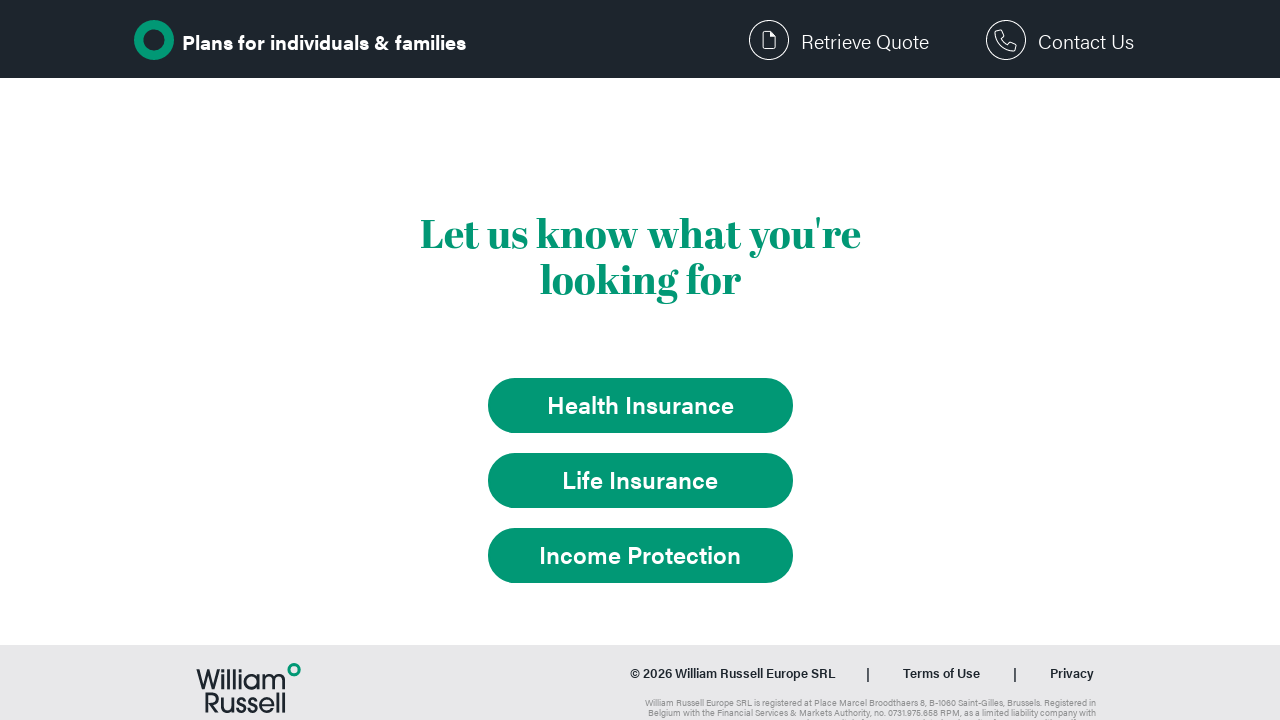

--- FILE ---
content_type: text/html; charset=utf-8
request_url: https://refer.william-russell.com/l/ExpatExchang?utm_source=expat-exchange&utm_medium=introducer&utm_campaign=86945-MOBILE-art-Living-in-Mexico-City-hisentence-vrs-A-Mexico-2&utm_content=lead
body_size: 69190
content:


<!DOCTYPE html>

<html xmlns="http://www.w3.org/1999/xhtml">
<head><script async src="https://www.googletagmanager.com/gtag/js?id=G-WH1CQRV69D"></script><script>  window.dataLayer = window.dataLayer || [];  function gtag(){dataLayer.push(arguments);} gtag('js', new Date());  gtag('config', 'G-WH1CQRV69D'); </script><title>
	Betsy Burlingame recommends William Russell!
</title><meta name="viewport" content="width=device-width, initial-scale=1" /><meta http-equiv="X-UA-Compatible" content="IE=edge,chrome=1" /><link id="ReferralPageFavicon" rel="shortcut icon" type="image/x-icon" /><link href="/plugins/referral-page/bootstrap.min.css" rel="stylesheet" type="text/css" /><link href="/template/ContentBox-4-1/box/box.css" rel="stylesheet" type="text/css" /><link href="/template/ContentBox-4-1/assets/minimalist-blocks/content.css" rel="stylesheet" type="text/css" /><link href="/template/ContentBox-4-1/assets/scripts/simplelightbox/simplelightbox.min.css" rel="stylesheet" type="text/css" /><link href="/plugins/referral-page/referralpage.css" rel="stylesheet" type="text/css" /><link href="/plugins/referral-page/referralrock.contactusform.css" rel="stylesheet" type="text/css" /><link href="/plugins/referral-page/referralrock.ctabutton.css" rel="stylesheet" type="text/css" /><link href="/template/gridly/css/font-awesome.min.css" rel="stylesheet" type="text/css" /><link href="/template/ContentBox-4-1/assets/ionicons/css/ionicons.min.css" rel="stylesheet" type="text/css" /><link rel="preconnect" href="https://fonts.googleapis.com" /><link href="/plugins/referral-page/lato.css" rel="stylesheet" />

    <script src="/plugins/referral-page/jquery-3.4.1.min.js" type="text/javascript"></script>
    <script src="/plugins/jquery-validation/jquery.validate.min.js"></script>
    <script src="/template/ContentBox-4-1/assets/scripts/simplelightbox/simple-lightbox.min.js" type="text/javascript"></script>

    <script src="/js/CustomValidatorExtensions.js"></script>
    <script src="/js/prebid-ads.js"></script>
    <script type="text/javascript" src="/js/util.js"></script>
    <script src="/plugins/referral-page/referralrock.contactusform.js" type="text/javascript"></script>
    <script src="/plugins/referral-page/referralrock.ctabutton.js" type="text/javascript"></script>

    <style>
        .powered {
            display: inline;
            font-size: 11px;
            text-transform: uppercase;
            text-align: right;
            text-align: center;
            padding: 8px 0 8px 0 !important;
            background-color: #F5F5F5 !important;
            border-top: 1px solid #C0C0C0;
        }

        #poweredByContainerImg {
            width: unset;
            margin-bottom: 0;
        }

        #rp2-footer {
            bottom: 46px !important;
        }

        @media (max-width: 769px) {
            #rp2-footer {
                bottom: 75px !important;
                min-height: 110px !important;
            }

            #rp2-footer {
                bottom: 60px !important;
                min-height: 80px !important;
                position: relative !important;
                z-index: 100 !important;
            }
        }

        .powerd-txt:hover {
            color: #f40000 !important;
        }

        .powered-txt {
            color: #333;
            text-decoration: underline;
        }

        #rr-contact-us-success-container b, #rr-contact-us-success-container strong {
            font-weight: bold !important;
        }

        #rr-contact-us-success-container {
            text-align: left;
        }

        #recaptchaV2Element {
            display: none;
        }

        /* Hide Recaptcha*/
        .grecaptcha-badge {
            visibility: hidden;
        }
    </style>
<link rel="canonical" href="https://app.william-russell.com/getting-started" /><meta property="og:type" content="article" /><meta property="og:title" content="Looking for good expat insurance? We recommend William Russell!" /><meta name="twitter:title" content="Looking for good expat insurance? We recommend William Russell!" /><meta itemprop="headline" content="Looking for good expat insurance? We recommend William Russell!" /><meta property="og:description" content="William Russell are the trusted provider for expat medical insurance, life insurance and income protection. Find out more on their website: https://refer.william-russell.com/l/ExpatExchang/" /><meta name="twitter:description" content="William Russell are the trusted provider for expat medical insurance, life insurance and income protection. Find out more on their website: https://refer.william-russell.com/l/ExpatExchang/" /><meta itemprop="description" content="William Russell are the trusted provider for expat medical insurance, life insurance and income protection. Find out more on their website: https://refer.william-russell.com/l/ExpatExchang/" /><meta property="og:image" content="https://refer.william-russell.com/client/44fe9d74-8de6-444b-84e2-fcb691ce696c/images/ae72a5d8-63a5-4eac-bd75-948a06659b63.png" /><meta property="og:image:height" content="630" /><meta property="og:image:width" content="1200" /><meta name="twitter:card" content="summary_large_image" /><meta name="twitter:image" content="https://refer.william-russell.com/client/44fe9d74-8de6-444b-84e2-fcb691ce696c/images/ae72a5d8-63a5-4eac-bd75-948a06659b63.png" /><meta itemprop="image" content="https://refer.william-russell.com/client/44fe9d74-8de6-444b-84e2-fcb691ce696c/images/ae72a5d8-63a5-4eac-bd75-948a06659b63.png" /><script>if (typeof gtag === 'function') { gtag('event', 'RR_Referral_Visit_View', { 'programid': '3be03332-4da5-48b0-8286-ed3bd5d795e2' }); }</script></head>
<body>
    <!-- iframe for setting cookie values -->
    <div style="display: none">
        <iframe id="iframeWebSet" scrolling="no" frameborder="0" width="1" height="1"></iframe>
        <iframe src="https://refer.william-russell.com/webset/?RR_WCID=87A6EC07-A7E7-4141-BBD7-A2DB68800DD2&days=396" id="iframeWebSetSSL" scrolling="no" frameborder="0" width="1" height="1"></iframe>
    </div>

    <div id="divPageCover" class="overlay">
        <div style="padding: 10px">Loading Page...</div>
    </div>

    <form method="post" action="./ExpatExchang?utm_source=expat-exchange&amp;utm_medium=introducer&amp;utm_campaign=86945-MOBILE-art-Living-in-Mexico-City-hisentence-vrs-A-Mexico-2&amp;utm_content=lead" id="ctl01">
<div class="aspNetHidden">
<input type="hidden" name="__EVENTTARGET" id="__EVENTTARGET" value="" />
<input type="hidden" name="__EVENTARGUMENT" id="__EVENTARGUMENT" value="" />
<input type="hidden" name="__VIEWSTATE" id="__VIEWSTATE" value="PARihFYg4AzpiUob4hWJTKRZwGBxQ235F8VvT6LngZXL4N8UN5DVAjlBZVBzPJLx1mLscuciqaagYZeOD1Kyzi6LP6Fwrkx2llaQOSUOZFh8jQLA1+EtCPe8TopDVNxSbaJ/UWZ+/psNd1VWHUoqOQdtcLm7xbMkw9RjqRfteKLM219BRWgq0jGQcVzeqjoLBhh273ntqTJ+f5mahCzqLMnkvH/va+Jwp4qlCFV8DLxqL130ZisBj7fBet+ou9vEC2cseaQHx83g4BREqfM8n5mPVGDQ+wIUDg5e+xR69bHwj+AL" />
</div>

<script type="text/javascript">
//<![CDATA[
var theForm = document.forms['ctl01'];
if (!theForm) {
    theForm = document.ctl01;
}
function __doPostBack(eventTarget, eventArgument) {
    if (!theForm.onsubmit || (theForm.onsubmit() != false)) {
        theForm.__EVENTTARGET.value = eventTarget;
        theForm.__EVENTARGUMENT.value = eventArgument;
        theForm.submit();
    }
}
//]]>
</script>


<script src="/WebResource.axd?d=pynGkmcFUV13He1Qd6_TZAliHRFgQsTXIqQE7KlK2fBqRT1u9_ja4GufzFvcEGfboWAPdQ2&amp;t=638901526312636832" type="text/javascript"></script>


<script src="/ScriptResource.axd?d=NJmAwtEo3Ipnlaxl6CMhvkGCu09OPiZafK17UNwD3331xYfQvkx5MjX0zTWxcRFRgudr-7EsczP2YJrFDjXSt7nwf5KEFHiXukNJANhDHdnO8e_hwJ9h_90DmA3z9vSvXQXEqAuyU_zY1ayFvXYAKxHLp6g1&amp;t=345ad968" type="text/javascript"></script>
<script src="/ScriptResource.axd?d=dwY9oWetJoJoVpgL6Zq8ONWBnLYwTPaUzjbAFJ-xLli6wQZ65XfwzTHMoWSQLKuy4xyZDZDbYnyzCVVL1T1R8cM_dQ0qYw9sr6_x5uTxqlkRMKGqRljPR1VE6uwGAt4q3sfB0JcUp5FcPUt2b6RXM7OaB581&amp;t=345ad968" type="text/javascript"></script>
<script type="text/javascript">
//<![CDATA[
var PageMethods = function() {
PageMethods.initializeBase(this);
this._timeout = 0;
this._userContext = null;
this._succeeded = null;
this._failed = null;
}
PageMethods.prototype = {
_get_path:function() {
 var p = this.get_path();
 if (p) return p;
 else return PageMethods._staticInstance.get_path();},
CanRunJavaScript:function(canReadJs,memberCode,succeededCallback, failedCallback, userContext) {
return this._invoke(this._get_path(), 'CanRunJavaScript',false,{canReadJs:canReadJs,memberCode:memberCode},succeededCallback,failedCallback,userContext); },
GetCtaRedirectUrl:function(buttonId,memberCode,succeededCallback, failedCallback, userContext) {
return this._invoke(this._get_path(), 'GetCtaRedirectUrl',false,{buttonId:buttonId,memberCode:memberCode},succeededCallback,failedCallback,userContext); },
Submit:function(submission,succeededCallback, failedCallback, userContext) {
return this._invoke(this._get_path(), 'Submit',false,{submission:submission},succeededCallback,failedCallback,userContext); }}
PageMethods.registerClass('PageMethods',Sys.Net.WebServiceProxy);
PageMethods._staticInstance = new PageMethods();
PageMethods.set_path = function(value) { PageMethods._staticInstance.set_path(value); }
PageMethods.get_path = function() { return PageMethods._staticInstance.get_path(); }
PageMethods.set_timeout = function(value) { PageMethods._staticInstance.set_timeout(value); }
PageMethods.get_timeout = function() { return PageMethods._staticInstance.get_timeout(); }
PageMethods.set_defaultUserContext = function(value) { PageMethods._staticInstance.set_defaultUserContext(value); }
PageMethods.get_defaultUserContext = function() { return PageMethods._staticInstance.get_defaultUserContext(); }
PageMethods.set_defaultSucceededCallback = function(value) { PageMethods._staticInstance.set_defaultSucceededCallback(value); }
PageMethods.get_defaultSucceededCallback = function() { return PageMethods._staticInstance.get_defaultSucceededCallback(); }
PageMethods.set_defaultFailedCallback = function(value) { PageMethods._staticInstance.set_defaultFailedCallback(value); }
PageMethods.get_defaultFailedCallback = function() { return PageMethods._staticInstance.get_defaultFailedCallback(); }
PageMethods.set_enableJsonp = function(value) { PageMethods._staticInstance.set_enableJsonp(value); }
PageMethods.get_enableJsonp = function() { return PageMethods._staticInstance.get_enableJsonp(); }
PageMethods.set_jsonpCallbackParameter = function(value) { PageMethods._staticInstance.set_jsonpCallbackParameter(value); }
PageMethods.get_jsonpCallbackParameter = function() { return PageMethods._staticInstance.get_jsonpCallbackParameter(); }
PageMethods.set_path("ExpatExchang");
PageMethods.CanRunJavaScript= function(canReadJs,memberCode,onSuccess,onFailed,userContext) {PageMethods._staticInstance.CanRunJavaScript(canReadJs,memberCode,onSuccess,onFailed,userContext); }
PageMethods.GetCtaRedirectUrl= function(buttonId,memberCode,onSuccess,onFailed,userContext) {PageMethods._staticInstance.GetCtaRedirectUrl(buttonId,memberCode,onSuccess,onFailed,userContext); }
PageMethods.Submit= function(submission,onSuccess,onFailed,userContext) {PageMethods._staticInstance.Submit(submission,onSuccess,onFailed,userContext); }
var gtc = Sys.Net.WebServiceProxy._generateTypedConstructor;
Type.registerNamespace('ReferralRock.Modern.MiddleTier.POCOs.ReferralPages');
if (typeof(ReferralRock.Modern.MiddleTier.POCOs.ReferralPages.FormSubmission) === 'undefined') {
ReferralRock.Modern.MiddleTier.POCOs.ReferralPages.FormSubmission=gtc("ReferralRock.Modern.MiddleTier.POCOs.ReferralPages.FormSubmission");
ReferralRock.Modern.MiddleTier.POCOs.ReferralPages.FormSubmission.registerClass('ReferralRock.Modern.MiddleTier.POCOs.ReferralPages.FormSubmission');
}
Type.registerNamespace('ReferralRock.Modern.MiddleTier.POCOs.Referral');
if (typeof(ReferralRock.Modern.MiddleTier.POCOs.Referral.ReferralFormSubmit) === 'undefined') {
ReferralRock.Modern.MiddleTier.POCOs.Referral.ReferralFormSubmit=gtc("ReferralRock.Modern.MiddleTier.POCOs.Referral.ReferralFormSubmit");
ReferralRock.Modern.MiddleTier.POCOs.Referral.ReferralFormSubmit.registerClass('ReferralRock.Modern.MiddleTier.POCOs.Referral.ReferralFormSubmit');
}
//]]>
</script>

<div class="aspNetHidden">

	<input type="hidden" name="__VIEWSTATEGENERATOR" id="__VIEWSTATEGENERATOR" value="C1B46FA2" />
	<input type="hidden" name="__EVENTVALIDATION" id="__EVENTVALIDATION" value="uWkF7wglPWYUJTNTjM5M2DvB69GnNiqfeNvp40g/c+RjoQ07ftBWK/dYOFKVJ8EWj0ou+KXEFH7XXWZnulBzRH5+uli/xmGo+1ugzXiFiO90cpqNfx1WB01EPlyxNEWRB4qxo3b3lLo4jgoPqy56vWRFWLgJQJZCKYn6cl2Xi7dQ6Z2bcrbI49CepPvb9sND7eb8UZB/A/R/B6VOs3e1S7S/KxQ=" />
</div>

        <!-- Google ReCaptcha -->
        <div id="recaptchaCode"></div>

        <script type="text/javascript">

            $(document).ready(function () {
                if (V2WebModeHidden.value !== "redirect") {
                    initializePage();
                }
            });

            function initializePage() {

                if (CtaConfigurationHidden.value && CtaConfigurationHidden.value !== "null" && CtaConfigurationHidden.value !== "undefined") {
                    referralrockCtaButton.initialize(true, JSON.parse(CtaConfigurationHidden.value));
                }
                if (FormConfigurationHidden.value && FormConfigurationHidden.value !== "null" && FormConfigurationHidden.value !== "undefined") {
                    referralrockContactUsForm.initialize(true, JSON.parse(FormConfigurationHidden.value), JSON.parse(CountryDataHidden.value));
                }

                AppendWCIDToLinks();

                // Handle cta clicks
                $('.rr-cta-submit').click(onCtaSubmit);

                // Handle form submissions
                $('#rr-contact-us-submit').click(onFormSubmit);
            }

            function onCtaSubmit() {
                var parentButtonId = $(this).closest('.cta-button')[0].id;
                var config = referralrockCtaButton.getElementConfiguration(parentButtonId, JSON.parse(CtaConfigurationHidden.value));

                // Populate merge tags
                PageMethods.set_path("/portal/referral/referralv2.aspx");
                PageMethods.GetCtaRedirectUrl(parentButtonId, MemberCodeHidden.value,
                    function (url) {

                        url = AppendWCIDToUrl(url);

                        if (config.RedirectBehavior === "newwindow") {
                            var win = window.open(url, '_blank');
                            // Check if browser has allowed it to be opened
                            if (win) {
                                win.focus();
                            } else {
                                window.top.location.href = url;
                            }

                        } else {
                            window.top.location.href = url;
                        }
                    });
            }

            async function onFormSubmit() {

                // Send a function to get rr-contact-us-email value to use for error logging if needed
                if ($('#recaptchaMode').val() === "V3_Pending") {

                    await GetReCaptchaResponse(2, function () { return $("#rr-contact-us-email").val(); }).then(
                        function (token) {
                            $("#captchaResponse").val(token);
                        });
                } else {

                    var token = grecaptcha.getResponse();
                    if (token !== null && token.length > 0) {
                        $("#captchaResponse").val(token);
                    }
                }

                if (referralrockContactUsForm.isFormDataValid()) {

                    ToggleSubmit(false);

                    var formData = referralrockContactUsForm.getFormData();
                    formData.RecaptchaMode = $('#recaptchaMode')[0].value;
                    formData.IsRecaptchaEnabled = "False";
                    formData.MemberCode = $('#MemberCodeHidden')[0].value;
                    formData.UtmSource = $('#UtmSourceHidden')[0].value;
                    formData.UtmMedium = $('#UtmMediumHidden')[0].value;
                    formData.UtmCampaign = $('#UtmCampaignHidden')[0].value;
                    formData.BrowserReferrerUrl = $('#BrowserReferrerUrlHidden')[0].value;
                    formData.CaptchaResponse = $('#captchaResponse')[0].value;

                    PageMethods.set_path("/portal/referral/referralv2.aspx");

                    PageMethods.Submit(formData, HandleSubmitResponse,
                        function (response, userContext, methodName) {
                            if (window.console) {
                                console.log(response.Result);
                            }

                            ToggleSubmit(true);
                            DisplaySubmitError("An unknown error occured - " + response);
                        });
                }
            }

            function ToggleSubmit(enabled) {

                if (enabled) {
                    $('#rr-contact-us-submit').addClass('submit-idle');
                    $('#rr-contact-us-submit').removeClass('submit-loading');
                    $('#rr-contact-us-submit').prop("disabled", false);
                    $('#rr-contact-us-submit').val(referralrockContactUsForm.formConfiguration.SubmitButtonText);
                } else {
                    $('#rr-contact-us-submit').removeClass('submit-idle');
                    $('#rr-contact-us-submit').addClass('submit-loading');
                    $('#rr-contact-us-submit').prop("disabled", true);
                    $('#rr-contact-us-submit').val("");
                }
            }

            function DisplaySubmitError(error) {
                $('#rr-contact-us-submit-error-container').show();
                $('#rr-contact-us-submit-error').text(error);
            }

            function HandleSubmitResponse(response, userContext, methodName) {
                if (window.console) {
                    console.log(response.Result);
                }

                ToggleSubmit(true);

                if (response.Result === "success") {

                    // Refresh Success Message Container
                    referralrockContactUsForm.initialize(true, response.FormConfig);


                    $('#rr-contact-us-container').hide();
                    if (referralrockContactUsForm.formConfiguration.CompleteAction === "redirect" &&
                        referralrockContactUsForm.formConfiguration.RedirectUrl) {
                        var args = GetQueryStringArgs();
                        var queryString = Object.keys(args).map(function (key) { return key + '=' + args[key] }).join('&');

                        if (response.FormConfig.RedirectUrl.indexOf('?') > -1) {
                            window.parent.location.href = response.FormConfig.RedirectUrl + "&" + queryString;
                        } else {
                            window.parent.location.href = response.FormConfig.RedirectUrl + "?" + queryString;
                        }
                    } else {
                        $('#rr-contact-us-success-container').show();
                    }

                    var programId = $('#ProgramIdHidden').val();

                    // Trigger GA4 internal and external events
                    if (typeof gtag === 'function') {
                        gtag('event', 'RR_Referral_Form_Add', { 'programid': programId });
                    }
                }
                else {

                    if (response.Result === "Page validation failed. Please try again.") {
                        $("#recaptchaMode").val("V3_Failed_Fallback_To_V2");
                        $("#recaptchaV2Element").show();
                        console.log("Recaptcha fall back to V2");

                        // Call recaptcha v2
                        try {
                            onloadCallback();
                        } catch (e) {
                            // onloadcallback already called
                        }

                    }

                    DisplaySubmitError(response.Result);

                    if (response.BlockedRules?.includes("SameIP")
                        || response.BlockedRules?.includes("SameCookie")
                        || response.BlockedRules?.includes("SameEmail")) {

                        $('#rr-contact-us-container').html(response.Result);
                    }
                }
            }

            function GetQueryStringArgs() {
                var args = [];

                args["RR_WCID"] = WebConversionIDHidden.value;
                args["REFERRALCODE"] = MemberCodeHidden.value;
                args["RR_WCID_TTL"] = WebConversionCookieDaysHidden.value;

                return args;
            }

            function AppendWCIDToUrl(url) {
                var args = GetQueryStringArgs();
                var queryString = Object.keys(args).map(function (key) { return key + '=' + args[key] }).join('&');

                if (url.indexOf("?") > -1) {
                    url = url + "&" + queryString;
                } else {
                    url = url + "?" + queryString;
                }
                return url;
            }

            function AppendWCIDToLinks() {
                // Append WCID arguments to all content box buttons except links inside #PoweredByContainer
                $('div.is-wrapper a:not(#PoweredByContainer a)').each(function () {
                    if (this.href && this.href.indexOf('RR_WCID') === -1) {
                        this.href = AppendWCIDToUrl(this.href);
                    }
                });
            }


        </script>
        <script type="text/javascript">
//<![CDATA[
Sys.WebForms.PageRequestManager._initialize('ScriptManager', 'ctl01', [], [], [], 90, '');
//]]>
</script>

        
        <input type="hidden" name="hdName" id="hdName" value="Betsy Burlingame" />
        <input type="hidden" name="hdReferRef" id="hdReferRef" />
        <input type="hidden" name="hdSocialTitle" id="hdSocialTitle" />
        <input type="hidden" name="hdSocialText" id="hdSocialText" />
        <input type="hidden" name="captchaResponse" id="captchaResponse" />
        <input type="hidden" name="recaptchaMode" id="recaptchaMode" value="V3_Pending" />
    </form>

    <input name="MemberCodeHidden" type="hidden" id="MemberCodeHidden" value="ExpatExchang" />
    <input name="FormConfigurationHidden" type="hidden" id="FormConfigurationHidden" />
    <input name="CtaConfigurationHidden" type="hidden" id="CtaConfigurationHidden" />
    <input name="CountryDataHidden" type="hidden" id="CountryDataHidden" value="[{&quot;countryName&quot;:&quot;Afghanistan&quot;,&quot;countryShortCode&quot;:&quot;AF&quot;,&quot;regions&quot;:[{&quot;name&quot;:&quot;Badakhshan&quot;,&quot;shortCode&quot;:&quot;BDS&quot;},{&quot;name&quot;:&quot;Badghis&quot;,&quot;shortCode&quot;:&quot;BDG&quot;},{&quot;name&quot;:&quot;Baghlan&quot;,&quot;shortCode&quot;:&quot;BGL&quot;},{&quot;name&quot;:&quot;Balkh&quot;,&quot;shortCode&quot;:&quot;BAL&quot;},{&quot;name&quot;:&quot;Bamyan&quot;,&quot;shortCode&quot;:&quot;BAM&quot;},{&quot;name&quot;:&quot;Daykundi&quot;,&quot;shortCode&quot;:&quot;DAY&quot;},{&quot;name&quot;:&quot;Farah&quot;,&quot;shortCode&quot;:&quot;FRA&quot;},{&quot;name&quot;:&quot;Faryab&quot;,&quot;shortCode&quot;:&quot;FYB&quot;},{&quot;name&quot;:&quot;Ghazni&quot;,&quot;shortCode&quot;:&quot;GHA&quot;},{&quot;name&quot;:&quot;Ghor&quot;,&quot;shortCode&quot;:&quot;GHO&quot;},{&quot;name&quot;:&quot;Helmand&quot;,&quot;shortCode&quot;:&quot;HEL&quot;},{&quot;name&quot;:&quot;Herat&quot;,&quot;shortCode&quot;:&quot;HER&quot;},{&quot;name&quot;:&quot;Jowzjan&quot;,&quot;shortCode&quot;:&quot;JOW&quot;},{&quot;name&quot;:&quot;Kabul&quot;,&quot;shortCode&quot;:&quot;KAB&quot;},{&quot;name&quot;:&quot;Kandahar&quot;,&quot;shortCode&quot;:&quot;KAN&quot;},{&quot;name&quot;:&quot;Kapisa&quot;,&quot;shortCode&quot;:&quot;KAP&quot;},{&quot;name&quot;:&quot;Khost&quot;,&quot;shortCode&quot;:&quot;KHO&quot;},{&quot;name&quot;:&quot;Kunar&quot;,&quot;shortCode&quot;:&quot;KNR&quot;},{&quot;name&quot;:&quot;Kunduz&quot;,&quot;shortCode&quot;:&quot;KDZ&quot;},{&quot;name&quot;:&quot;Laghman&quot;,&quot;shortCode&quot;:&quot;LAG&quot;},{&quot;name&quot;:&quot;Logar&quot;,&quot;shortCode&quot;:&quot;LOW&quot;},{&quot;name&quot;:&quot;Maidan Wardak&quot;,&quot;shortCode&quot;:&quot;WAR&quot;},{&quot;name&quot;:&quot;Nangarhar&quot;,&quot;shortCode&quot;:&quot;NAN&quot;},{&quot;name&quot;:&quot;Nimruz&quot;,&quot;shortCode&quot;:&quot;NIM&quot;},{&quot;name&quot;:&quot;Nuristan&quot;,&quot;shortCode&quot;:&quot;NUR&quot;},{&quot;name&quot;:&quot;Paktia&quot;,&quot;shortCode&quot;:&quot;PIA&quot;},{&quot;name&quot;:&quot;Paktika&quot;,&quot;shortCode&quot;:&quot;PKA&quot;},{&quot;name&quot;:&quot;Panjshir&quot;,&quot;shortCode&quot;:&quot;PAN&quot;},{&quot;name&quot;:&quot;Parwan&quot;,&quot;shortCode&quot;:&quot;PAR&quot;},{&quot;name&quot;:&quot;Samangan&quot;,&quot;shortCode&quot;:&quot;SAM&quot;},{&quot;name&quot;:&quot;Sar-e Pol&quot;,&quot;shortCode&quot;:&quot;SAR&quot;},{&quot;name&quot;:&quot;Takhar&quot;,&quot;shortCode&quot;:&quot;TAK&quot;},{&quot;name&quot;:&quot;Urozgan&quot;,&quot;shortCode&quot;:&quot;ORU&quot;},{&quot;name&quot;:&quot;Zabul&quot;,&quot;shortCode&quot;:&quot;ZAB&quot;}]},{&quot;countryName&quot;:&quot;Åland Islands&quot;,&quot;countryShortCode&quot;:&quot;AX&quot;,&quot;regions&quot;:[{&quot;name&quot;:&quot;Brändö&quot;,&quot;shortCode&quot;:&quot;BR&quot;},{&quot;name&quot;:&quot;Eckerö&quot;,&quot;shortCode&quot;:&quot;EC&quot;},{&quot;name&quot;:&quot;Finström&quot;,&quot;shortCode&quot;:&quot;FN&quot;},{&quot;name&quot;:&quot;Föglö&quot;,&quot;shortCode&quot;:&quot;FG&quot;},{&quot;name&quot;:&quot;Geta&quot;,&quot;shortCode&quot;:&quot;GT&quot;},{&quot;name&quot;:&quot;Hammarland&quot;,&quot;shortCode&quot;:&quot;HM&quot;},{&quot;name&quot;:&quot;Jomala&quot;,&quot;shortCode&quot;:&quot;JM&quot;},{&quot;name&quot;:&quot;Kumlinge&quot;,&quot;shortCode&quot;:&quot;KM&quot;},{&quot;name&quot;:&quot;Kökar&quot;,&quot;shortCode&quot;:&quot;KK&quot;},{&quot;name&quot;:&quot;Lemland&quot;,&quot;shortCode&quot;:&quot;LE&quot;},{&quot;name&quot;:&quot;Lumparland&quot;,&quot;shortCode&quot;:&quot;LU&quot;},{&quot;name&quot;:&quot;Mariehamn&quot;,&quot;shortCode&quot;:&quot;MH&quot;},{&quot;name&quot;:&quot;Saltvik&quot;,&quot;shortCode&quot;:&quot;SV&quot;},{&quot;name&quot;:&quot;Sottunga&quot;,&quot;shortCode&quot;:&quot;ST&quot;},{&quot;name&quot;:&quot;Sund&quot;,&quot;shortCode&quot;:&quot;SD&quot;},{&quot;name&quot;:&quot;Vårdö&quot;,&quot;shortCode&quot;:&quot;VR&quot;}]},{&quot;countryName&quot;:&quot;Albania&quot;,&quot;countryShortCode&quot;:&quot;AL&quot;,&quot;regions&quot;:[{&quot;name&quot;:&quot;Berat&quot;,&quot;shortCode&quot;:&quot;01&quot;},{&quot;name&quot;:&quot;Dibër&quot;,&quot;shortCode&quot;:&quot;09&quot;},{&quot;name&quot;:&quot;Durrës&quot;,&quot;shortCode&quot;:&quot;02&quot;},{&quot;name&quot;:&quot;Elbasan&quot;,&quot;shortCode&quot;:&quot;03&quot;},{&quot;name&quot;:&quot;Fier&quot;,&quot;shortCode&quot;:&quot;04&quot;},{&quot;name&quot;:&quot;Gjirokastër&quot;,&quot;shortCode&quot;:&quot;05&quot;},{&quot;name&quot;:&quot;Korçë&quot;,&quot;shortCode&quot;:&quot;06&quot;},{&quot;name&quot;:&quot;Kukës&quot;,&quot;shortCode&quot;:&quot;07&quot;},{&quot;name&quot;:&quot;Lezhë&quot;,&quot;shortCode&quot;:&quot;08&quot;},{&quot;name&quot;:&quot;Shkodër&quot;,&quot;shortCode&quot;:&quot;10&quot;},{&quot;name&quot;:&quot;Tirana&quot;,&quot;shortCode&quot;:&quot;11&quot;},{&quot;name&quot;:&quot;Vlorë&quot;,&quot;shortCode&quot;:&quot;12&quot;}]},{&quot;countryName&quot;:&quot;Algeria&quot;,&quot;countryShortCode&quot;:&quot;DZ&quot;,&quot;regions&quot;:[{&quot;name&quot;:&quot;Adrar&quot;,&quot;shortCode&quot;:&quot;01&quot;},{&quot;name&quot;:&quot;Aïn Defla&quot;,&quot;shortCode&quot;:&quot;44&quot;},{&quot;name&quot;:&quot;Aïn Témouchent&quot;,&quot;shortCode&quot;:&quot;46&quot;},{&quot;name&quot;:&quot;Algiers&quot;,&quot;shortCode&quot;:&quot;16&quot;},{&quot;name&quot;:&quot;Annaba&quot;,&quot;shortCode&quot;:&quot;23&quot;},{&quot;name&quot;:&quot;Batna&quot;,&quot;shortCode&quot;:&quot;05&quot;},{&quot;name&quot;:&quot;Béchar&quot;,&quot;shortCode&quot;:&quot;08&quot;},{&quot;name&quot;:&quot;Béjaïa&quot;,&quot;shortCode&quot;:&quot;06&quot;},{&quot;name&quot;:&quot;Biskra&quot;,&quot;shortCode&quot;:&quot;07&quot;},{&quot;name&quot;:&quot;Blida&quot;,&quot;shortCode&quot;:&quot;09&quot;},{&quot;name&quot;:&quot;Bordj Bou Arréridj&quot;,&quot;shortCode&quot;:&quot;34&quot;},{&quot;name&quot;:&quot;Bouïra&quot;,&quot;shortCode&quot;:&quot;10&quot;},{&quot;name&quot;:&quot;Boumerdès&quot;,&quot;shortCode&quot;:&quot;35&quot;},{&quot;name&quot;:&quot;Chlef&quot;,&quot;shortCode&quot;:&quot;02&quot;},{&quot;name&quot;:&quot;Constantine&quot;,&quot;shortCode&quot;:&quot;25&quot;},{&quot;name&quot;:&quot;Djelfa&quot;,&quot;shortCode&quot;:&quot;17&quot;},{&quot;name&quot;:&quot;El Bayadh&quot;,&quot;shortCode&quot;:&quot;32&quot;},{&quot;name&quot;:&quot;El Oued&quot;,&quot;shortCode&quot;:&quot;39&quot;},{&quot;name&quot;:&quot;El Tarf&quot;,&quot;shortCode&quot;:&quot;36&quot;},{&quot;name&quot;:&quot;Ghardaïa&quot;,&quot;shortCode&quot;:&quot;47&quot;},{&quot;name&quot;:&quot;Guelma&quot;,&quot;shortCode&quot;:&quot;24&quot;},{&quot;name&quot;:&quot;Illizi&quot;,&quot;shortCode&quot;:&quot;33&quot;},{&quot;name&quot;:&quot;Jijel&quot;,&quot;shortCode&quot;:&quot;18&quot;},{&quot;name&quot;:&quot;Khenchela&quot;,&quot;shortCode&quot;:&quot;40&quot;},{&quot;name&quot;:&quot;Laghouat&quot;,&quot;shortCode&quot;:&quot;03&quot;},{&quot;name&quot;:&quot;Mascara&quot;,&quot;shortCode&quot;:&quot;29&quot;},{&quot;name&quot;:&quot;Médéa&quot;,&quot;shortCode&quot;:&quot;26&quot;},{&quot;name&quot;:&quot;Mila&quot;,&quot;shortCode&quot;:&quot;43&quot;},{&quot;name&quot;:&quot;Mostaganem&quot;,&quot;shortCode&quot;:&quot;27&quot;},{&quot;name&quot;:&quot;Msila&quot;,&quot;shortCode&quot;:&quot;28&quot;},{&quot;name&quot;:&quot;Naâma&quot;,&quot;shortCode&quot;:&quot;45&quot;},{&quot;name&quot;:&quot;Oran&quot;,&quot;shortCode&quot;:&quot;31&quot;},{&quot;name&quot;:&quot;Ouargla&quot;,&quot;shortCode&quot;:&quot;30&quot;},{&quot;name&quot;:&quot;Oum el Bouaghi&quot;,&quot;shortCode&quot;:&quot;04&quot;},{&quot;name&quot;:&quot;Relizane&quot;,&quot;shortCode&quot;:&quot;48&quot;},{&quot;name&quot;:&quot;Saïda&quot;,&quot;shortCode&quot;:&quot;20&quot;},{&quot;name&quot;:&quot;Sétif&quot;,&quot;shortCode&quot;:&quot;19&quot;},{&quot;name&quot;:&quot;Sidi Bel Abbès&quot;,&quot;shortCode&quot;:&quot;22&quot;},{&quot;name&quot;:&quot;Skikda&quot;,&quot;shortCode&quot;:&quot;21&quot;},{&quot;name&quot;:&quot;Souk Ahras&quot;,&quot;shortCode&quot;:&quot;41&quot;},{&quot;name&quot;:&quot;Tamanghasset&quot;,&quot;shortCode&quot;:&quot;11&quot;},{&quot;name&quot;:&quot;Tébessa&quot;,&quot;shortCode&quot;:&quot;12&quot;},{&quot;name&quot;:&quot;Tiaret&quot;,&quot;shortCode&quot;:&quot;14&quot;},{&quot;name&quot;:&quot;Tindouf&quot;,&quot;shortCode&quot;:&quot;37&quot;},{&quot;name&quot;:&quot;Tipaza&quot;,&quot;shortCode&quot;:&quot;42&quot;},{&quot;name&quot;:&quot;Tissemsilt&quot;,&quot;shortCode&quot;:&quot;38&quot;},{&quot;name&quot;:&quot;Tizi Ouzou&quot;,&quot;shortCode&quot;:&quot;15&quot;},{&quot;name&quot;:&quot;Tlemcen&quot;,&quot;shortCode&quot;:&quot;13&quot;}]},{&quot;countryName&quot;:&quot;American Samoa&quot;,&quot;countryShortCode&quot;:&quot;AS&quot;,&quot;regions&quot;:[{&quot;name&quot;:&quot;Tutuila&quot;,&quot;shortCode&quot;:&quot;01&quot;},{&quot;name&quot;:&quot;Aunu&#39;u&quot;,&quot;shortCode&quot;:&quot;02&quot;},{&quot;name&quot;:&quot;Ta&#39;ū&quot;,&quot;shortCode&quot;:&quot;03&quot;},{&quot;name&quot;:&quot;Ofu‑Olosega&quot;,&quot;shortCode&quot;:&quot;04&quot;},{&quot;name&quot;:&quot;Rose Atoll&quot;,&quot;shortCode&quot;:&quot;21&quot;},{&quot;name&quot;:&quot;Swains Island&quot;,&quot;shortCode&quot;:&quot;22&quot;}]},{&quot;countryName&quot;:&quot;Andorra&quot;,&quot;countryShortCode&quot;:&quot;AD&quot;,&quot;regions&quot;:[{&quot;name&quot;:&quot;Andorra la Vella&quot;,&quot;shortCode&quot;:&quot;07&quot;},{&quot;name&quot;:&quot;Canillo&quot;,&quot;shortCode&quot;:&quot;02&quot;},{&quot;name&quot;:&quot;Encamp&quot;,&quot;shortCode&quot;:&quot;03&quot;},{&quot;name&quot;:&quot;Escaldes-Engordany&quot;,&quot;shortCode&quot;:&quot;08&quot;},{&quot;name&quot;:&quot;La Massana&quot;,&quot;shortCode&quot;:&quot;04&quot;},{&quot;name&quot;:&quot;Ordino&quot;,&quot;shortCode&quot;:&quot;05&quot;},{&quot;name&quot;:&quot;Sant Julià de Lòria&quot;,&quot;shortCode&quot;:&quot;06&quot;}]},{&quot;countryName&quot;:&quot;Angola&quot;,&quot;countryShortCode&quot;:&quot;AO&quot;,&quot;regions&quot;:[{&quot;name&quot;:&quot;Bengo&quot;,&quot;shortCode&quot;:&quot;BGO&quot;},{&quot;name&quot;:&quot;Benguela&quot;,&quot;shortCode&quot;:&quot;BGU&quot;},{&quot;name&quot;:&quot;Bié&quot;,&quot;shortCode&quot;:&quot;BIE&quot;},{&quot;name&quot;:&quot;Cabinda&quot;,&quot;shortCode&quot;:&quot;CAB&quot;},{&quot;name&quot;:&quot;Cuando Cubango&quot;,&quot;shortCode&quot;:&quot;CCU&quot;},{&quot;name&quot;:&quot;Cuanza Norte&quot;,&quot;shortCode&quot;:&quot;CNO&quot;},{&quot;name&quot;:&quot;Cuanza Sul&quot;,&quot;shortCode&quot;:&quot;CUS&quot;},{&quot;name&quot;:&quot;Cunene&quot;,&quot;shortCode&quot;:&quot;CNN&quot;},{&quot;name&quot;:&quot;Huambo&quot;,&quot;shortCode&quot;:&quot;HUA&quot;},{&quot;name&quot;:&quot;Huíla&quot;,&quot;shortCode&quot;:&quot;HUI&quot;},{&quot;name&quot;:&quot;Luanda&quot;,&quot;shortCode&quot;:&quot;LUA&quot;},{&quot;name&quot;:&quot;Lunda Norte&quot;,&quot;shortCode&quot;:&quot;LNO&quot;},{&quot;name&quot;:&quot;Lunda Sul&quot;,&quot;shortCode&quot;:&quot;LSU&quot;},{&quot;name&quot;:&quot;Malanje&quot;,&quot;shortCode&quot;:&quot;MAL&quot;},{&quot;name&quot;:&quot;Moxico&quot;,&quot;shortCode&quot;:&quot;MOX&quot;},{&quot;name&quot;:&quot;Namibe&quot;,&quot;shortCode&quot;:&quot;NAM&quot;},{&quot;name&quot;:&quot;Uíge&quot;,&quot;shortCode&quot;:&quot;UIG&quot;},{&quot;name&quot;:&quot;Zaire&quot;,&quot;shortCode&quot;:&quot;ZAI&quot;}]},{&quot;countryName&quot;:&quot;Anguilla&quot;,&quot;countryShortCode&quot;:&quot;AI&quot;,&quot;regions&quot;:[{&quot;name&quot;:&quot;Anguilla&quot;,&quot;shortCode&quot;:&quot;01&quot;},{&quot;name&quot;:&quot;Anguillita Island&quot;,&quot;shortCode&quot;:&quot;02&quot;},{&quot;name&quot;:&quot;Blowing Rock&quot;,&quot;shortCode&quot;:&quot;03&quot;},{&quot;name&quot;:&quot;Cove Cay&quot;,&quot;shortCode&quot;:&quot;04&quot;},{&quot;name&quot;:&quot;Crocus Cay&quot;,&quot;shortCode&quot;:&quot;05&quot;},{&quot;name&quot;:&quot;Deadman&#39;s Cay&quot;,&quot;shortCode&quot;:&quot;06&quot;},{&quot;name&quot;:&quot;Dog Island&quot;,&quot;shortCode&quot;:&quot;07&quot;},{&quot;name&quot;:&quot;East Cay&quot;,&quot;shortCode&quot;:&quot;08&quot;},{&quot;name&quot;:&quot;Little Island&quot;,&quot;shortCode&quot;:&quot;09&quot;},{&quot;name&quot;:&quot;Little Scrub Island&quot;,&quot;shortCode&quot;:&quot;10&quot;},{&quot;name&quot;:&quot;Mid Cay&quot;,&quot;shortCode&quot;:&quot;11&quot;},{&quot;name&quot;:&quot;North Cay&quot;,&quot;shortCode&quot;:&quot;12&quot;},{&quot;name&quot;:&quot;Prickly Pear Cays&quot;,&quot;shortCode&quot;:&quot;13&quot;},{&quot;name&quot;:&quot;Rabbit Island&quot;,&quot;shortCode&quot;:&quot;14&quot;},{&quot;name&quot;:&quot;Sandy Island/Sand Island&quot;,&quot;shortCode&quot;:&quot;15&quot;},{&quot;name&quot;:&quot;Scilly Cay&quot;,&quot;shortCode&quot;:&quot;16&quot;},{&quot;name&quot;:&quot;Scrub Island&quot;,&quot;shortCode&quot;:&quot;17&quot;},{&quot;name&quot;:&quot;Seal Island&quot;,&quot;shortCode&quot;:&quot;18&quot;},{&quot;name&quot;:&quot;Sombrero/Hat Island&quot;,&quot;shortCode&quot;:&quot;19&quot;},{&quot;name&quot;:&quot;South Cay&quot;,&quot;shortCode&quot;:&quot;20&quot;},{&quot;name&quot;:&quot;South Wager Island&quot;,&quot;shortCode&quot;:&quot;21&quot;},{&quot;name&quot;:&quot;West Cay&quot;,&quot;shortCode&quot;:&quot;22&quot;}]},{&quot;countryName&quot;:&quot;Antarctica&quot;,&quot;countryShortCode&quot;:&quot;AQ&quot;,&quot;regions&quot;:[{&quot;name&quot;:&quot;Antarctica&quot;,&quot;shortCode&quot;:&quot;AQ&quot;}]},{&quot;countryName&quot;:&quot;Antigua and Barbuda&quot;,&quot;countryShortCode&quot;:&quot;AG&quot;,&quot;regions&quot;:[{&quot;name&quot;:&quot;Antigua Island&quot;,&quot;shortCode&quot;:&quot;01&quot;},{&quot;name&quot;:&quot;Barbuda Island&quot;,&quot;shortCode&quot;:&quot;02&quot;},{&quot;name&quot;:&quot;Bird Island&quot;,&quot;shortCode&quot;:&quot;04&quot;},{&quot;name&quot;:&quot;Bishop Island&quot;,&quot;shortCode&quot;:&quot;05&quot;},{&quot;name&quot;:&quot;Blake Island&quot;,&quot;shortCode&quot;:&quot;06&quot;},{&quot;name&quot;:&quot;Crump Island&quot;,&quot;shortCode&quot;:&quot;09&quot;},{&quot;name&quot;:&quot;Dulcina Island&quot;,&quot;shortCode&quot;:&quot;10&quot;},{&quot;name&quot;:&quot;Exchange Island&quot;,&quot;shortCode&quot;:&quot;11&quot;},{&quot;name&quot;:&quot;Five Islands&quot;,&quot;shortCode&quot;:&quot;12&quot;},{&quot;name&quot;:&quot;Great Bird Island&quot;,&quot;shortCode&quot;:&quot;13&quot;},{&quot;name&quot;:&quot;Green Island&quot;,&quot;shortCode&quot;:&quot;14&quot;},{&quot;name&quot;:&quot;Guiana Island&quot;,&quot;shortCode&quot;:&quot;15&quot;},{&quot;name&quot;:&quot;Hawes Island&quot;,&quot;shortCode&quot;:&quot;17&quot;},{&quot;name&quot;:&quot;Hells Gate Island&quot;,&quot;shortCode&quot;:&quot;16&quot;},{&quot;name&quot;:&quot;Henry Island&quot;,&quot;shortCode&quot;:&quot;18&quot;},{&quot;name&quot;:&quot;Johnson Island&quot;,&quot;shortCode&quot;:&quot;19&quot;},{&quot;name&quot;:&quot;Kid Island&quot;,&quot;shortCode&quot;:&quot;20&quot;},{&quot;name&quot;:&quot;Lobster Island&quot;,&quot;shortCode&quot;:&quot;22&quot;},{&quot;name&quot;:&quot;Maiden Island&quot;,&quot;shortCode&quot;:&quot;24&quot;},{&quot;name&quot;:&quot;Moor Island&quot;,&quot;shortCode&quot;:&quot;25&quot;},{&quot;name&quot;:&quot;Nanny Island&quot;,&quot;shortCode&quot;:&quot;26&quot;},{&quot;name&quot;:&quot;Pelican Island&quot;,&quot;shortCode&quot;:&quot;27&quot;},{&quot;name&quot;:&quot;Prickly Pear Island&quot;,&quot;shortCode&quot;:&quot;28&quot;},{&quot;name&quot;:&quot;Rabbit Island&quot;,&quot;shortCode&quot;:&quot;29&quot;},{&quot;name&quot;:&quot;Red Head Island&quot;,&quot;shortCode&quot;:&quot;31&quot;},{&quot;name&quot;:&quot;Redonda Island&quot;,&quot;shortCode&quot;:&quot;03&quot;},{&quot;name&quot;:&quot;Sandy Island&quot;,&quot;shortCode&quot;:&quot;32&quot;},{&quot;name&quot;:&quot;Smith Island&quot;,&quot;shortCode&quot;:&quot;33&quot;},{&quot;name&quot;:&quot;The Sisters&quot;,&quot;shortCode&quot;:&quot;34&quot;},{&quot;name&quot;:&quot;Vernon Island&quot;,&quot;shortCode&quot;:&quot;35&quot;},{&quot;name&quot;:&quot;Wicked Will Island&quot;,&quot;shortCode&quot;:&quot;36&quot;},{&quot;name&quot;:&quot;York Island&quot;,&quot;shortCode&quot;:&quot;37&quot;}]},{&quot;countryName&quot;:&quot;Argentina&quot;,&quot;countryShortCode&quot;:&quot;AR&quot;,&quot;regions&quot;:[{&quot;name&quot;:&quot;Buenos Aires&quot;,&quot;shortCode&quot;:&quot;B&quot;},{&quot;name&quot;:&quot;Capital Federal&quot;,&quot;shortCode&quot;:&quot;C&quot;},{&quot;name&quot;:&quot;Catamarca&quot;,&quot;shortCode&quot;:&quot;K&quot;},{&quot;name&quot;:&quot;Chaco&quot;,&quot;shortCode&quot;:&quot;H&quot;},{&quot;name&quot;:&quot;Chubut&quot;,&quot;shortCode&quot;:&quot;U&quot;},{&quot;name&quot;:&quot;Córdoba&quot;,&quot;shortCode&quot;:&quot;X&quot;},{&quot;name&quot;:&quot;Corrientes&quot;,&quot;shortCode&quot;:&quot;W&quot;},{&quot;name&quot;:&quot;Entre Ríos&quot;,&quot;shortCode&quot;:&quot;E&quot;},{&quot;name&quot;:&quot;Formosa&quot;,&quot;shortCode&quot;:&quot;P&quot;},{&quot;name&quot;:&quot;Jujuy&quot;,&quot;shortCode&quot;:&quot;Y&quot;},{&quot;name&quot;:&quot;La Pampa&quot;,&quot;shortCode&quot;:&quot;L&quot;},{&quot;name&quot;:&quot;La Rioja&quot;,&quot;shortCode&quot;:&quot;F&quot;},{&quot;name&quot;:&quot;Mendoza&quot;,&quot;shortCode&quot;:&quot;M&quot;},{&quot;name&quot;:&quot;Misiones&quot;,&quot;shortCode&quot;:&quot;N&quot;},{&quot;name&quot;:&quot;Neuquén&quot;,&quot;shortCode&quot;:&quot;Q&quot;},{&quot;name&quot;:&quot;Río Negro&quot;,&quot;shortCode&quot;:&quot;R&quot;},{&quot;name&quot;:&quot;Salta&quot;,&quot;shortCode&quot;:&quot;A&quot;},{&quot;name&quot;:&quot;San Juan&quot;,&quot;shortCode&quot;:&quot;J&quot;},{&quot;name&quot;:&quot;San Luis&quot;,&quot;shortCode&quot;:&quot;D&quot;},{&quot;name&quot;:&quot;Santa Cruz&quot;,&quot;shortCode&quot;:&quot;Z&quot;},{&quot;name&quot;:&quot;Santa Fe&quot;,&quot;shortCode&quot;:&quot;S&quot;},{&quot;name&quot;:&quot;Santiago del Estero&quot;,&quot;shortCode&quot;:&quot;G&quot;},{&quot;name&quot;:&quot;Tierra del Fuego&quot;,&quot;shortCode&quot;:&quot;V&quot;},{&quot;name&quot;:&quot;Tucumán&quot;,&quot;shortCode&quot;:&quot;T&quot;}]},{&quot;countryName&quot;:&quot;Armenia&quot;,&quot;countryShortCode&quot;:&quot;AM&quot;,&quot;regions&quot;:[{&quot;name&quot;:&quot;Aragatsotn&quot;,&quot;shortCode&quot;:&quot;AG&quot;},{&quot;name&quot;:&quot;Ararat&quot;,&quot;shortCode&quot;:&quot;AR&quot;},{&quot;name&quot;:&quot;Armavir&quot;,&quot;shortCode&quot;:&quot;AV&quot;},{&quot;name&quot;:&quot;Gegharkunik&quot;,&quot;shortCode&quot;:&quot;GR&quot;},{&quot;name&quot;:&quot;Kotayk&quot;,&quot;shortCode&quot;:&quot;KT&quot;},{&quot;name&quot;:&quot;Lori&quot;,&quot;shortCode&quot;:&quot;LO&quot;},{&quot;name&quot;:&quot;Shirak&quot;,&quot;shortCode&quot;:&quot;SH&quot;},{&quot;name&quot;:&quot;Syunik&quot;,&quot;shortCode&quot;:&quot;SU&quot;},{&quot;name&quot;:&quot;Tavush&quot;,&quot;shortCode&quot;:&quot;TV&quot;},{&quot;name&quot;:&quot;Vayots Dzor&quot;,&quot;shortCode&quot;:&quot;VD&quot;},{&quot;name&quot;:&quot;Yerevan&quot;,&quot;shortCode&quot;:&quot;ER&quot;}]},{&quot;countryName&quot;:&quot;Aruba&quot;,&quot;countryShortCode&quot;:&quot;AW&quot;,&quot;regions&quot;:[{&quot;name&quot;:&quot;Aruba&quot;,&quot;shortCode&quot;:&quot;AW&quot;}]},{&quot;countryName&quot;:&quot;Australia&quot;,&quot;countryShortCode&quot;:&quot;AU&quot;,&quot;regions&quot;:[{&quot;name&quot;:&quot;Australian Capital Territory&quot;,&quot;shortCode&quot;:&quot;ACT&quot;},{&quot;name&quot;:&quot;New South Wales&quot;,&quot;shortCode&quot;:&quot;NSW&quot;},{&quot;name&quot;:&quot;Northern Territory&quot;,&quot;shortCode&quot;:&quot;NT&quot;},{&quot;name&quot;:&quot;Queensland&quot;,&quot;shortCode&quot;:&quot;QLD&quot;},{&quot;name&quot;:&quot;South Australia&quot;,&quot;shortCode&quot;:&quot;SA&quot;},{&quot;name&quot;:&quot;Tasmania&quot;,&quot;shortCode&quot;:&quot;TAS&quot;},{&quot;name&quot;:&quot;Victoria&quot;,&quot;shortCode&quot;:&quot;VIC&quot;},{&quot;name&quot;:&quot;Western Australia&quot;,&quot;shortCode&quot;:&quot;WA&quot;}]},{&quot;countryName&quot;:&quot;Austria&quot;,&quot;countryShortCode&quot;:&quot;AT&quot;,&quot;regions&quot;:[{&quot;name&quot;:&quot;Burgenland&quot;,&quot;shortCode&quot;:&quot;1&quot;},{&quot;name&quot;:&quot;Kärnten&quot;,&quot;shortCode&quot;:&quot;2&quot;},{&quot;name&quot;:&quot;Niederösterreich&quot;,&quot;shortCode&quot;:&quot;3&quot;},{&quot;name&quot;:&quot;Oberösterreich&quot;,&quot;shortCode&quot;:&quot;4&quot;},{&quot;name&quot;:&quot;Salzburg&quot;,&quot;shortCode&quot;:&quot;5&quot;},{&quot;name&quot;:&quot;Steiermark&quot;,&quot;shortCode&quot;:&quot;6&quot;},{&quot;name&quot;:&quot;Tirol&quot;,&quot;shortCode&quot;:&quot;7&quot;},{&quot;name&quot;:&quot;Vorarlberg&quot;,&quot;shortCode&quot;:&quot;8&quot;},{&quot;name&quot;:&quot;Wien&quot;,&quot;shortCode&quot;:&quot;9&quot;}]},{&quot;countryName&quot;:&quot;Azerbaijan&quot;,&quot;countryShortCode&quot;:&quot;AZ&quot;,&quot;regions&quot;:[{&quot;name&quot;:&quot;Abşeron&quot;,&quot;shortCode&quot;:&quot;ABS&quot;},{&quot;name&quot;:&quot;Ağcabədi&quot;,&quot;shortCode&quot;:&quot;AGC&quot;},{&quot;name&quot;:&quot;Ağdam&quot;,&quot;shortCode&quot;:&quot;AGM&quot;},{&quot;name&quot;:&quot;Ağdaş&quot;,&quot;shortCode&quot;:&quot;AGS&quot;},{&quot;name&quot;:&quot;Ağstafa&quot;,&quot;shortCode&quot;:&quot;AGA&quot;},{&quot;name&quot;:&quot;Ağsu&quot;,&quot;shortCode&quot;:&quot;AGU&quot;},{&quot;name&quot;:&quot;Astara&quot;,&quot;shortCode&quot;:&quot;AST&quot;},{&quot;name&quot;:&quot;Bakı&quot;,&quot;shortCode&quot;:&quot;BAK&quot;},{&quot;name&quot;:&quot;Babək&quot;,&quot;shortCode&quot;:&quot;BAB&quot;},{&quot;name&quot;:&quot;Balakən&quot;,&quot;shortCode&quot;:&quot;BAL&quot;},{&quot;name&quot;:&quot;Bərdə&quot;,&quot;shortCode&quot;:&quot;BAR&quot;},{&quot;name&quot;:&quot;Beyləqan&quot;,&quot;shortCode&quot;:&quot;BEY&quot;},{&quot;name&quot;:&quot;Biləsuvar&quot;,&quot;shortCode&quot;:&quot;BIL&quot;},{&quot;name&quot;:&quot;Cəbrayıl&quot;,&quot;shortCode&quot;:&quot;CAB&quot;},{&quot;name&quot;:&quot;Cəlilabad&quot;,&quot;shortCode&quot;:&quot;CAL&quot;},{&quot;name&quot;:&quot;Culfa&quot;,&quot;shortCode&quot;:&quot;CUL&quot;},{&quot;name&quot;:&quot;Daşkəsən&quot;,&quot;shortCode&quot;:&quot;DAS&quot;},{&quot;name&quot;:&quot;Füzuli&quot;,&quot;shortCode&quot;:&quot;FUZ&quot;},{&quot;name&quot;:&quot;Gədəbəy&quot;,&quot;shortCode&quot;:&quot;GAD&quot;},{&quot;name&quot;:&quot;Goranboy&quot;,&quot;shortCode&quot;:&quot;GOR&quot;},{&quot;name&quot;:&quot;Göyçay&quot;,&quot;shortCode&quot;:&quot;GOY&quot;},{&quot;name&quot;:&quot;Göygöl&quot;,&quot;shortCode&quot;:&quot;GYG&quot;},{&quot;name&quot;:&quot;Hacıqabul&quot;,&quot;shortCode&quot;:&quot;HAC&quot;},{&quot;name&quot;:&quot;İmişli&quot;,&quot;shortCode&quot;:&quot;IMI&quot;},{&quot;name&quot;:&quot;İsmayıllı&quot;,&quot;shortCode&quot;:&quot;ISM&quot;},{&quot;name&quot;:&quot;Kəlbəcər&quot;,&quot;shortCode&quot;:&quot;KAL&quot;},{&quot;name&quot;:&quot;Kǝngǝrli&quot;,&quot;shortCode&quot;:&quot;KAN&quot;},{&quot;name&quot;:&quot;Kürdəmir&quot;,&quot;shortCode&quot;:&quot;KUR&quot;},{&quot;name&quot;:&quot;Laçın&quot;,&quot;shortCode&quot;:&quot;LAC&quot;},{&quot;name&quot;:&quot;Lənkəran&quot;,&quot;shortCode&quot;:&quot;LAN&quot;},{&quot;name&quot;:&quot;Lerik&quot;,&quot;shortCode&quot;:&quot;LER&quot;},{&quot;name&quot;:&quot;Masallı&quot;,&quot;shortCode&quot;:&quot;MAS&quot;},{&quot;name&quot;:&quot;Neftçala&quot;,&quot;shortCode&quot;:&quot;NEF&quot;},{&quot;name&quot;:&quot;Oğuz&quot;,&quot;shortCode&quot;:&quot;OGU&quot;},{&quot;name&quot;:&quot;Ordubad&quot;,&quot;shortCode&quot;:&quot;ORD&quot;},{&quot;name&quot;:&quot;Qəbələ&quot;,&quot;shortCode&quot;:&quot;QAB&quot;},{&quot;name&quot;:&quot;Qax&quot;,&quot;shortCode&quot;:&quot;QAX&quot;},{&quot;name&quot;:&quot;Qazax&quot;,&quot;shortCode&quot;:&quot;QAZ&quot;},{&quot;name&quot;:&quot;Qobustan&quot;,&quot;shortCode&quot;:&quot;QOB&quot;},{&quot;name&quot;:&quot;Quba&quot;,&quot;shortCode&quot;:&quot;QBA&quot;},{&quot;name&quot;:&quot;Qubadli&quot;,&quot;shortCode&quot;:&quot;QBI&quot;},{&quot;name&quot;:&quot;Qusar&quot;,&quot;shortCode&quot;:&quot;QUS&quot;},{&quot;name&quot;:&quot;Saatlı&quot;,&quot;shortCode&quot;:&quot;SAT&quot;},{&quot;name&quot;:&quot;Sabirabad&quot;,&quot;shortCode&quot;:&quot;SAB&quot;},{&quot;name&quot;:&quot;Şabran&quot;,&quot;shortCode&quot;:&quot;SBN&quot;},{&quot;name&quot;:&quot;Sədərək&quot;,&quot;shortCode&quot;:&quot;SAD&quot;},{&quot;name&quot;:&quot;Şahbuz&quot;,&quot;shortCode&quot;:&quot;SAH&quot;},{&quot;name&quot;:&quot;Şəki&quot;,&quot;shortCode&quot;:&quot;SAK&quot;},{&quot;name&quot;:&quot;Salyan&quot;,&quot;shortCode&quot;:&quot;SAL&quot;},{&quot;name&quot;:&quot;Şamaxı&quot;,&quot;shortCode&quot;:&quot;SMI&quot;},{&quot;name&quot;:&quot;Şəmkir&quot;,&quot;shortCode&quot;:&quot;SKR&quot;},{&quot;name&quot;:&quot;Samux&quot;,&quot;shortCode&quot;:&quot;SMX&quot;},{&quot;name&quot;:&quot;Şərur&quot;,&quot;shortCode&quot;:&quot;SAR&quot;},{&quot;name&quot;:&quot;Siyəzən&quot;,&quot;shortCode&quot;:&quot;SIY&quot;},{&quot;name&quot;:&quot;Şuşa&quot;,&quot;shortCode&quot;:&quot;SUS&quot;},{&quot;name&quot;:&quot;Tərtər&quot;,&quot;shortCode&quot;:&quot;TAR&quot;},{&quot;name&quot;:&quot;Tovuz&quot;,&quot;shortCode&quot;:&quot;TOV&quot;},{&quot;name&quot;:&quot;Ucar&quot;,&quot;shortCode&quot;:&quot;UCA&quot;},{&quot;name&quot;:&quot;Xaçmaz&quot;,&quot;shortCode&quot;:&quot;XAC&quot;},{&quot;name&quot;:&quot;Xızı&quot;,&quot;shortCode&quot;:&quot;XIZ&quot;},{&quot;name&quot;:&quot;Xocalı&quot;,&quot;shortCode&quot;:&quot;XCI&quot;},{&quot;name&quot;:&quot;Xocavənd&quot;,&quot;shortCode&quot;:&quot;XVD&quot;},{&quot;name&quot;:&quot;Yardımlı&quot;,&quot;shortCode&quot;:&quot;YAR&quot;},{&quot;name&quot;:&quot;Yevlax&quot;,&quot;shortCode&quot;:&quot;YEV&quot;},{&quot;name&quot;:&quot;Zəngilan&quot;,&quot;shortCode&quot;:&quot;ZAN&quot;},{&quot;name&quot;:&quot;Zaqatala&quot;,&quot;shortCode&quot;:&quot;ZAQ&quot;},{&quot;name&quot;:&quot;Zərdab&quot;,&quot;shortCode&quot;:&quot;ZAR&quot;}]},{&quot;countryName&quot;:&quot;Bahamas&quot;,&quot;countryShortCode&quot;:&quot;BS&quot;,&quot;regions&quot;:[{&quot;name&quot;:&quot;Acklins Island&quot;,&quot;shortCode&quot;:&quot;01&quot;},{&quot;name&quot;:&quot;Berry Islands&quot;,&quot;shortCode&quot;:&quot;22&quot;},{&quot;name&quot;:&quot;Bimini&quot;,&quot;shortCode&quot;:&quot;02&quot;},{&quot;name&quot;:&quot;Black Point&quot;,&quot;shortCode&quot;:&quot;23&quot;},{&quot;name&quot;:&quot;Cat Island&quot;,&quot;shortCode&quot;:&quot;03&quot;},{&quot;name&quot;:&quot;Central Abaco&quot;,&quot;shortCode&quot;:&quot;24&quot;},{&quot;name&quot;:&quot;Crooked Island and Long Cay&quot;,&quot;shortCode&quot;:&quot;28&quot;},{&quot;name&quot;:&quot;East Grand Bahama&quot;,&quot;shortCode&quot;:&quot;29&quot;},{&quot;name&quot;:&quot;Exuma&quot;,&quot;shortCode&quot;:&quot;04&quot;},{&quot;name&quot;:&quot;Freeport&quot;,&quot;shortCode&quot;:&quot;05&quot;},{&quot;name&quot;:&quot;Fresh Creek&quot;,&quot;shortCode&quot;:&quot;06&quot;},{&quot;name&quot;:&quot;Governor&#39;s Harbour&quot;,&quot;shortCode&quot;:&quot;07&quot;},{&quot;name&quot;:&quot;Green Turtle Cay&quot;,&quot;shortCode&quot;:&quot;08&quot;},{&quot;name&quot;:&quot;Harbour Island&quot;,&quot;shortCode&quot;:&quot;09&quot;},{&quot;name&quot;:&quot;High Rock&quot;,&quot;shortCode&quot;:&quot;10&quot;},{&quot;name&quot;:&quot;Inagua&quot;,&quot;shortCode&quot;:&quot;11&quot;},{&quot;name&quot;:&quot;Kemps Bay&quot;,&quot;shortCode&quot;:&quot;12&quot;},{&quot;name&quot;:&quot;Long Island&quot;,&quot;shortCode&quot;:&quot;13&quot;},{&quot;name&quot;:&quot;Marsh Harbour&quot;,&quot;shortCode&quot;:&quot;14&quot;},{&quot;name&quot;:&quot;Mayaguana&quot;,&quot;shortCode&quot;:&quot;15&quot;},{&quot;name&quot;:&quot;Moore’s Island&quot;,&quot;shortCode&quot;:&quot;40&quot;},{&quot;name&quot;:&quot;New Providence&quot;,&quot;shortCode&quot;:&quot;16&quot;},{&quot;name&quot;:&quot;Nichollstown and Berry Islands&quot;,&quot;shortCode&quot;:&quot;17&quot;},{&quot;name&quot;:&quot;North Abaco&quot;,&quot;shortCode&quot;:&quot;42&quot;},{&quot;name&quot;:&quot;North Andros&quot;,&quot;shortCode&quot;:&quot;41&quot;},{&quot;name&quot;:&quot;North Eleuthera&quot;,&quot;shortCode&quot;:&quot;33&quot;},{&quot;name&quot;:&quot;Ragged Island&quot;,&quot;shortCode&quot;:&quot;18&quot;},{&quot;name&quot;:&quot;Rock Sound&quot;,&quot;shortCode&quot;:&quot;19&quot;},{&quot;name&quot;:&quot;San Salvador and Rum Cay&quot;,&quot;shortCode&quot;:&quot;20&quot;},{&quot;name&quot;:&quot;Sandy Point&quot;,&quot;shortCode&quot;:&quot;21&quot;},{&quot;name&quot;:&quot;South Abaco&quot;,&quot;shortCode&quot;:&quot;35&quot;},{&quot;name&quot;:&quot;South Andros&quot;,&quot;shortCode&quot;:&quot;36&quot;},{&quot;name&quot;:&quot;South Eleuthera&quot;,&quot;shortCode&quot;:&quot;37&quot;},{&quot;name&quot;:&quot;West Grand Bahama&quot;,&quot;shortCode&quot;:&quot;39&quot;},{&quot;name&quot;:&quot;Central Andros&quot;,&quot;shortCode&quot;:&quot;43&quot;},{&quot;name&quot;:&quot;Central Eleuthera&quot;,&quot;shortCode&quot;:&quot;44&quot;},{&quot;name&quot;:&quot;Grand Cay&quot;,&quot;shortCode&quot;:&quot;45&quot;},{&quot;name&quot;:&quot;Hope Town&quot;,&quot;shortCode&quot;:&quot;46&quot;},{&quot;name&quot;:&quot;Mangrove Cay&quot;,&quot;shortCode&quot;:&quot;47&quot;},{&quot;name&quot;:&quot;Spanish Wells&quot;,&quot;shortCode&quot;:&quot;48&quot;}]},{&quot;countryName&quot;:&quot;Bahrain&quot;,&quot;countryShortCode&quot;:&quot;BH&quot;,&quot;regions&quot;:[{&quot;name&quot;:&quot;Al Janūbīyah&quot;,&quot;shortCode&quot;:&quot;14&quot;},{&quot;name&quot;:&quot;Al Manāmah&quot;,&quot;shortCode&quot;:&quot;13&quot;},{&quot;name&quot;:&quot;Al Muḩarraq&quot;,&quot;shortCode&quot;:&quot;15&quot;},{&quot;name&quot;:&quot;Al Wusţá&quot;,&quot;shortCode&quot;:&quot;16&quot;},{&quot;name&quot;:&quot;Ash Shamālīyah&quot;,&quot;shortCode&quot;:&quot;17&quot;}]},{&quot;countryName&quot;:&quot;Bangladesh&quot;,&quot;countryShortCode&quot;:&quot;BD&quot;,&quot;regions&quot;:[{&quot;name&quot;:&quot;Barisal&quot;,&quot;shortCode&quot;:&quot;A&quot;},{&quot;name&quot;:&quot;Chittagong&quot;,&quot;shortCode&quot;:&quot;B&quot;},{&quot;name&quot;:&quot;Dhaka&quot;,&quot;shortCode&quot;:&quot;C&quot;},{&quot;name&quot;:&quot;Khulna&quot;,&quot;shortCode&quot;:&quot;D&quot;},{&quot;name&quot;:&quot;Mymensingh&quot;,&quot;shortCode&quot;:&quot;M&quot;},{&quot;name&quot;:&quot;Rajshahi&quot;,&quot;shortCode&quot;:&quot;E&quot;},{&quot;name&quot;:&quot;Rangpur&quot;,&quot;shortCode&quot;:&quot;F&quot;},{&quot;name&quot;:&quot;Sylhet&quot;,&quot;shortCode&quot;:&quot;G&quot;}]},{&quot;countryName&quot;:&quot;Barbados&quot;,&quot;countryShortCode&quot;:&quot;BB&quot;,&quot;regions&quot;:[{&quot;name&quot;:&quot;Christ Church&quot;,&quot;shortCode&quot;:&quot;01&quot;},{&quot;name&quot;:&quot;Saint Andrew&quot;,&quot;shortCode&quot;:&quot;02&quot;},{&quot;name&quot;:&quot;Saint George&quot;,&quot;shortCode&quot;:&quot;03&quot;},{&quot;name&quot;:&quot;Saint James&quot;,&quot;shortCode&quot;:&quot;04&quot;},{&quot;name&quot;:&quot;Saint John&quot;,&quot;shortCode&quot;:&quot;05&quot;},{&quot;name&quot;:&quot;Saint Joseph&quot;,&quot;shortCode&quot;:&quot;06&quot;},{&quot;name&quot;:&quot;Saint Lucy&quot;,&quot;shortCode&quot;:&quot;07&quot;},{&quot;name&quot;:&quot;Saint Michael&quot;,&quot;shortCode&quot;:&quot;08&quot;},{&quot;name&quot;:&quot;Saint Peter&quot;,&quot;shortCode&quot;:&quot;09&quot;},{&quot;name&quot;:&quot;Saint Philip&quot;,&quot;shortCode&quot;:&quot;10&quot;},{&quot;name&quot;:&quot;Saint Thomas&quot;,&quot;shortCode&quot;:&quot;11&quot;}]},{&quot;countryName&quot;:&quot;Belarus&quot;,&quot;countryShortCode&quot;:&quot;BY&quot;,&quot;regions&quot;:[{&quot;name&quot;:&quot;Brest voblast&quot;,&quot;shortCode&quot;:&quot;BR&quot;},{&quot;name&quot;:&quot;Gorod Minsk&quot;,&quot;shortCode&quot;:&quot;HM&quot;},{&quot;name&quot;:&quot;Homiel voblast&quot;,&quot;shortCode&quot;:&quot;HO&quot;},{&quot;name&quot;:&quot;Hrodna voblast&quot;,&quot;shortCode&quot;:&quot;HR&quot;},{&quot;name&quot;:&quot;Mahilyow voblast&quot;,&quot;shortCode&quot;:&quot;MA&quot;},{&quot;name&quot;:&quot;Minsk voblast&quot;,&quot;shortCode&quot;:&quot;MI&quot;},{&quot;name&quot;:&quot;Vitsebsk voblast&quot;,&quot;shortCode&quot;:&quot;VI&quot;}]},{&quot;countryName&quot;:&quot;Belgium&quot;,&quot;countryShortCode&quot;:&quot;BE&quot;,&quot;regions&quot;:[{&quot;name&quot;:&quot;Brussels&quot;,&quot;shortCode&quot;:&quot;BRU&quot;},{&quot;name&quot;:&quot;Flanders&quot;,&quot;shortCode&quot;:&quot;VLG&quot;},{&quot;name&quot;:&quot;Wallonia&quot;,&quot;shortCode&quot;:&quot;WAL&quot;}]},{&quot;countryName&quot;:&quot;Belize&quot;,&quot;countryShortCode&quot;:&quot;BZ&quot;,&quot;regions&quot;:[{&quot;name&quot;:&quot;Belize District&quot;,&quot;shortCode&quot;:&quot;BZ&quot;},{&quot;name&quot;:&quot;Cayo District&quot;,&quot;shortCode&quot;:&quot;CY&quot;},{&quot;name&quot;:&quot;Corozal District&quot;,&quot;shortCode&quot;:&quot;CZL&quot;},{&quot;name&quot;:&quot;Orange Walk District&quot;,&quot;shortCode&quot;:&quot;OW&quot;},{&quot;name&quot;:&quot;Stann Creek District&quot;,&quot;shortCode&quot;:&quot;SC&quot;},{&quot;name&quot;:&quot;Toledo District&quot;,&quot;shortCode&quot;:&quot;TOL&quot;}]},{&quot;countryName&quot;:&quot;Benin&quot;,&quot;countryShortCode&quot;:&quot;BJ&quot;,&quot;regions&quot;:[{&quot;name&quot;:&quot;Alibori&quot;,&quot;shortCode&quot;:&quot;AL&quot;},{&quot;name&quot;:&quot;Atakora&quot;,&quot;shortCode&quot;:&quot;AK&quot;},{&quot;name&quot;:&quot;Atlantique&quot;,&quot;shortCode&quot;:&quot;AQ&quot;},{&quot;name&quot;:&quot;Borgou&quot;,&quot;shortCode&quot;:&quot;BO&quot;},{&quot;name&quot;:&quot;Collines Department&quot;,&quot;shortCode&quot;:&quot;CO&quot;},{&quot;name&quot;:&quot;Donga&quot;,&quot;shortCode&quot;:&quot;DO&quot;},{&quot;name&quot;:&quot;Kouffo&quot;,&quot;shortCode&quot;:&quot;KO&quot;},{&quot;name&quot;:&quot;Littoral Department&quot;,&quot;shortCode&quot;:&quot;LI&quot;},{&quot;name&quot;:&quot;Mono Department&quot;,&quot;shortCode&quot;:&quot;MO&quot;},{&quot;name&quot;:&quot;Ouémé&quot;,&quot;shortCode&quot;:&quot;OU&quot;},{&quot;name&quot;:&quot;Plateau&quot;,&quot;shortCode&quot;:&quot;PL&quot;},{&quot;name&quot;:&quot;Zou&quot;,&quot;shortCode&quot;:&quot;ZO&quot;}]},{&quot;countryName&quot;:&quot;Bermuda&quot;,&quot;countryShortCode&quot;:&quot;BM&quot;,&quot;regions&quot;:[{&quot;name&quot;:&quot;City of Hamilton&quot;,&quot;shortCode&quot;:&quot;03&quot;},{&quot;name&quot;:&quot;Devonshire Parish&quot;,&quot;shortCode&quot;:&quot;01&quot;},{&quot;name&quot;:&quot;Hamilton Parish&quot;,&quot;shortCode&quot;:&quot;02&quot;},{&quot;name&quot;:&quot;Paget Parish&quot;,&quot;shortCode&quot;:&quot;04&quot;},{&quot;name&quot;:&quot;Pembroke Parish&quot;,&quot;shortCode&quot;:&quot;05&quot;},{&quot;name&quot;:&quot;Sandys Parish&quot;,&quot;shortCode&quot;:&quot;08&quot;},{&quot;name&quot;:&quot;Smith&#39;s Parish&quot;,&quot;shortCode&quot;:&quot;09&quot;},{&quot;name&quot;:&quot;Southampton Parish&quot;,&quot;shortCode&quot;:&quot;10&quot;},{&quot;name&quot;:&quot;St. George&#39;s Parish&quot;,&quot;shortCode&quot;:&quot;07&quot;},{&quot;name&quot;:&quot;Town of St. George&quot;,&quot;shortCode&quot;:&quot;06&quot;},{&quot;name&quot;:&quot;Warwick Parish&quot;,&quot;shortCode&quot;:&quot;11&quot;}]},{&quot;countryName&quot;:&quot;Bhutan&quot;,&quot;countryShortCode&quot;:&quot;BT&quot;,&quot;regions&quot;:[{&quot;name&quot;:&quot;Bumthang&quot;,&quot;shortCode&quot;:&quot;33&quot;},{&quot;name&quot;:&quot;Chhukha&quot;,&quot;shortCode&quot;:&quot;12&quot;},{&quot;name&quot;:&quot;Dagana&quot;,&quot;shortCode&quot;:&quot;22&quot;},{&quot;name&quot;:&quot;Gasa&quot;,&quot;shortCode&quot;:&quot;GA&quot;},{&quot;name&quot;:&quot;Haa&quot;,&quot;shortCode&quot;:&quot;13&quot;},{&quot;name&quot;:&quot;Lhuntse&quot;,&quot;shortCode&quot;:&quot;44&quot;},{&quot;name&quot;:&quot;Mongar&quot;,&quot;shortCode&quot;:&quot;42&quot;},{&quot;name&quot;:&quot;Paro&quot;,&quot;shortCode&quot;:&quot;11&quot;},{&quot;name&quot;:&quot;Pemagatshel&quot;,&quot;shortCode&quot;:&quot;43&quot;},{&quot;name&quot;:&quot;Punakha&quot;,&quot;shortCode&quot;:&quot;23&quot;},{&quot;name&quot;:&quot;Samdrup Jongkhar&quot;,&quot;shortCode&quot;:&quot;45&quot;},{&quot;name&quot;:&quot;Samtse&quot;,&quot;shortCode&quot;:&quot;14&quot;},{&quot;name&quot;:&quot;Sarpang&quot;,&quot;shortCode&quot;:&quot;31&quot;},{&quot;name&quot;:&quot;Thimphu&quot;,&quot;shortCode&quot;:&quot;15&quot;},{&quot;name&quot;:&quot;Trashigang&quot;,&quot;shortCode&quot;:&quot;41&quot;},{&quot;name&quot;:&quot;Trashiyangtse&quot;,&quot;shortCode&quot;:&quot;TY&quot;},{&quot;name&quot;:&quot;Trongsa&quot;,&quot;shortCode&quot;:&quot;32&quot;},{&quot;name&quot;:&quot;Tsirang&quot;,&quot;shortCode&quot;:&quot;21&quot;},{&quot;name&quot;:&quot;Wangdue Phodrang&quot;,&quot;shortCode&quot;:&quot;24&quot;},{&quot;name&quot;:&quot;Zhemgang&quot;,&quot;shortCode&quot;:&quot;34&quot;}]},{&quot;countryName&quot;:&quot;Bolivia&quot;,&quot;countryShortCode&quot;:&quot;BO&quot;,&quot;regions&quot;:[{&quot;name&quot;:&quot;Beni&quot;,&quot;shortCode&quot;:&quot;BE&quot;},{&quot;name&quot;:&quot;Chuquisaca&quot;,&quot;shortCode&quot;:&quot;CH&quot;},{&quot;name&quot;:&quot;Cochabamba&quot;,&quot;shortCode&quot;:&quot;CB&quot;},{&quot;name&quot;:&quot;La Paz&quot;,&quot;shortCode&quot;:&quot;LP&quot;},{&quot;name&quot;:&quot;Oruro&quot;,&quot;shortCode&quot;:&quot;OR&quot;},{&quot;name&quot;:&quot;Pando&quot;,&quot;shortCode&quot;:&quot;PD&quot;},{&quot;name&quot;:&quot;Potosí&quot;,&quot;shortCode&quot;:&quot;PT&quot;},{&quot;name&quot;:&quot;Santa Cruz&quot;,&quot;shortCode&quot;:&quot;SC&quot;},{&quot;name&quot;:&quot;Tarija&quot;,&quot;shortCode&quot;:&quot;TJ&quot;}]},{&quot;countryName&quot;:&quot;Bonaire, Sint Eustatius and Saba&quot;,&quot;countryShortCode&quot;:&quot;BQ&quot;,&quot;regions&quot;:[{&quot;name&quot;:&quot;Bonaire&quot;,&quot;shortCode&quot;:&quot;BO&quot;},{&quot;name&quot;:&quot;Saba Isand&quot;,&quot;shortCode&quot;:&quot;SA&quot;},{&quot;name&quot;:&quot;Sint Eustatius&quot;,&quot;shortCode&quot;:&quot;SE&quot;}]},{&quot;countryName&quot;:&quot;Bosnia and Herzegovina&quot;,&quot;countryShortCode&quot;:&quot;BA&quot;,&quot;regions&quot;:[{&quot;name&quot;:&quot;Brčko Distrikt&quot;,&quot;shortCode&quot;:&quot;BRC&quot;},{&quot;name&quot;:&quot;Federacija Bosne i Hercegovine&quot;,&quot;shortCode&quot;:&quot;BIH&quot;},{&quot;name&quot;:&quot;Republika Srpska&quot;,&quot;shortCode&quot;:&quot;SRP&quot;}]},{&quot;countryName&quot;:&quot;Botswana&quot;,&quot;countryShortCode&quot;:&quot;BW&quot;,&quot;regions&quot;:[{&quot;name&quot;:&quot;Central&quot;,&quot;shortCode&quot;:&quot;CE&quot;},{&quot;name&quot;:&quot;Ghanzi&quot;,&quot;shortCode&quot;:&quot;GH&quot;},{&quot;name&quot;:&quot;Kgalagadi&quot;,&quot;shortCode&quot;:&quot;KG&quot;},{&quot;name&quot;:&quot;Kgatleng&quot;,&quot;shortCode&quot;:&quot;KL&quot;},{&quot;name&quot;:&quot;Kweneng&quot;,&quot;shortCode&quot;:&quot;KW&quot;},{&quot;name&quot;:&quot;North West&quot;,&quot;shortCode&quot;:&quot;NW&quot;},{&quot;name&quot;:&quot;North-East&quot;,&quot;shortCode&quot;:&quot;NE&quot;},{&quot;name&quot;:&quot;South East&quot;,&quot;shortCode&quot;:&quot;SE&quot;},{&quot;name&quot;:&quot;Southern&quot;,&quot;shortCode&quot;:&quot;SO&quot;}]},{&quot;countryName&quot;:&quot;Bouvet Island&quot;,&quot;countryShortCode&quot;:&quot;BV&quot;,&quot;regions&quot;:[{&quot;name&quot;:&quot;Bouvet Island&quot;,&quot;shortCode&quot;:&quot;BV&quot;}]},{&quot;countryName&quot;:&quot;Brazil&quot;,&quot;countryShortCode&quot;:&quot;BR&quot;,&quot;regions&quot;:[{&quot;name&quot;:&quot;Acre&quot;,&quot;shortCode&quot;:&quot;AC&quot;},{&quot;name&quot;:&quot;Alagoas&quot;,&quot;shortCode&quot;:&quot;AL&quot;},{&quot;name&quot;:&quot;Amapá&quot;,&quot;shortCode&quot;:&quot;AP&quot;},{&quot;name&quot;:&quot;Amazonas&quot;,&quot;shortCode&quot;:&quot;AM&quot;},{&quot;name&quot;:&quot;Bahia&quot;,&quot;shortCode&quot;:&quot;BA&quot;},{&quot;name&quot;:&quot;Ceará&quot;,&quot;shortCode&quot;:&quot;CE&quot;},{&quot;name&quot;:&quot;Distrito Federal&quot;,&quot;shortCode&quot;:&quot;DF&quot;},{&quot;name&quot;:&quot;Espírito Santo&quot;,&quot;shortCode&quot;:&quot;ES&quot;},{&quot;name&quot;:&quot;Goiás&quot;,&quot;shortCode&quot;:&quot;GO&quot;},{&quot;name&quot;:&quot;Maranhão&quot;,&quot;shortCode&quot;:&quot;MA&quot;},{&quot;name&quot;:&quot;Mato Grosso&quot;,&quot;shortCode&quot;:&quot;MT&quot;},{&quot;name&quot;:&quot;Mato Grosso do Sul&quot;,&quot;shortCode&quot;:&quot;MS&quot;},{&quot;name&quot;:&quot;Minas Gerais&quot;,&quot;shortCode&quot;:&quot;MG&quot;},{&quot;name&quot;:&quot;Pará&quot;,&quot;shortCode&quot;:&quot;PA&quot;},{&quot;name&quot;:&quot;Paraíba&quot;,&quot;shortCode&quot;:&quot;PB&quot;},{&quot;name&quot;:&quot;Paraná&quot;,&quot;shortCode&quot;:&quot;PR&quot;},{&quot;name&quot;:&quot;Pernambuco&quot;,&quot;shortCode&quot;:&quot;PE&quot;},{&quot;name&quot;:&quot;Piauí&quot;,&quot;shortCode&quot;:&quot;PI&quot;},{&quot;name&quot;:&quot;Rio de Janeiro&quot;,&quot;shortCode&quot;:&quot;RJ&quot;},{&quot;name&quot;:&quot;Rio Grande do Norte&quot;,&quot;shortCode&quot;:&quot;RN&quot;},{&quot;name&quot;:&quot;Rio Grande do Sul&quot;,&quot;shortCode&quot;:&quot;RS&quot;},{&quot;name&quot;:&quot;Rondônia&quot;,&quot;shortCode&quot;:&quot;RO&quot;},{&quot;name&quot;:&quot;Roraima&quot;,&quot;shortCode&quot;:&quot;RR&quot;},{&quot;name&quot;:&quot;Santa Catarina&quot;,&quot;shortCode&quot;:&quot;SC&quot;},{&quot;name&quot;:&quot;São Paulo&quot;,&quot;shortCode&quot;:&quot;SP&quot;},{&quot;name&quot;:&quot;Sergipe&quot;,&quot;shortCode&quot;:&quot;SE&quot;},{&quot;name&quot;:&quot;Tocantins&quot;,&quot;shortCode&quot;:&quot;TO&quot;}]},{&quot;countryName&quot;:&quot;British Indian Ocean Territory&quot;,&quot;countryShortCode&quot;:&quot;IO&quot;,&quot;regions&quot;:[{&quot;name&quot;:&quot;British Indian Ocean Territory&quot;,&quot;shortCode&quot;:&quot;IO&quot;}]},{&quot;countryName&quot;:&quot;Brunei Darussalam&quot;,&quot;countryShortCode&quot;:&quot;BN&quot;,&quot;regions&quot;:[{&quot;name&quot;:&quot;Belait&quot;,&quot;shortCode&quot;:&quot;BE&quot;},{&quot;name&quot;:&quot;Brunei Muara&quot;,&quot;shortCode&quot;:&quot;BM&quot;},{&quot;name&quot;:&quot;Temburong&quot;,&quot;shortCode&quot;:&quot;TE&quot;},{&quot;name&quot;:&quot;Tutong&quot;,&quot;shortCode&quot;:&quot;TU&quot;}]},{&quot;countryName&quot;:&quot;Bulgaria&quot;,&quot;countryShortCode&quot;:&quot;BG&quot;,&quot;regions&quot;:[{&quot;name&quot;:&quot;Blagoevgrad&quot;,&quot;shortCode&quot;:&quot;01&quot;},{&quot;name&quot;:&quot;Burgas&quot;,&quot;shortCode&quot;:&quot;02&quot;},{&quot;name&quot;:&quot;Dobrich&quot;,&quot;shortCode&quot;:&quot;08&quot;},{&quot;name&quot;:&quot;Gabrovo&quot;,&quot;shortCode&quot;:&quot;07&quot;},{&quot;name&quot;:&quot;Jambol&quot;,&quot;shortCode&quot;:&quot;28&quot;},{&quot;name&quot;:&quot;Khaskovo&quot;,&quot;shortCode&quot;:&quot;26&quot;},{&quot;name&quot;:&quot;Kjustendil&quot;,&quot;shortCode&quot;:&quot;10&quot;},{&quot;name&quot;:&quot;Kurdzhali&quot;,&quot;shortCode&quot;:&quot;09&quot;},{&quot;name&quot;:&quot;Lovech&quot;,&quot;shortCode&quot;:&quot;11&quot;},{&quot;name&quot;:&quot;Montana&quot;,&quot;shortCode&quot;:&quot;12&quot;},{&quot;name&quot;:&quot;Pazardzhik&quot;,&quot;shortCode&quot;:&quot;13&quot;},{&quot;name&quot;:&quot;Pernik&quot;,&quot;shortCode&quot;:&quot;14&quot;},{&quot;name&quot;:&quot;Pleven&quot;,&quot;shortCode&quot;:&quot;15&quot;},{&quot;name&quot;:&quot;Plovdiv&quot;,&quot;shortCode&quot;:&quot;16&quot;},{&quot;name&quot;:&quot;Razgrad&quot;,&quot;shortCode&quot;:&quot;17&quot;},{&quot;name&quot;:&quot;Ruse&quot;,&quot;shortCode&quot;:&quot;18&quot;},{&quot;name&quot;:&quot;Shumen&quot;,&quot;shortCode&quot;:&quot;27&quot;},{&quot;name&quot;:&quot;Silistra&quot;,&quot;shortCode&quot;:&quot;19&quot;},{&quot;name&quot;:&quot;Sliven&quot;,&quot;shortCode&quot;:&quot;20&quot;},{&quot;name&quot;:&quot;Smoljan&quot;,&quot;shortCode&quot;:&quot;21&quot;},{&quot;name&quot;:&quot;Sofija&quot;,&quot;shortCode&quot;:&quot;23&quot;},{&quot;name&quot;:&quot;Sofija-Grad&quot;,&quot;shortCode&quot;:&quot;22&quot;},{&quot;name&quot;:&quot;Stara Zagora&quot;,&quot;shortCode&quot;:&quot;24&quot;},{&quot;name&quot;:&quot;Turgovishhe&quot;,&quot;shortCode&quot;:&quot;25&quot;},{&quot;name&quot;:&quot;Varna&quot;,&quot;shortCode&quot;:&quot;03&quot;},{&quot;name&quot;:&quot;Veliko Turnovo&quot;,&quot;shortCode&quot;:&quot;04&quot;},{&quot;name&quot;:&quot;Vidin&quot;,&quot;shortCode&quot;:&quot;05&quot;},{&quot;name&quot;:&quot;Vraca&quot;,&quot;shortCode&quot;:&quot;06&quot;}]},{&quot;countryName&quot;:&quot;Burkina Faso&quot;,&quot;countryShortCode&quot;:&quot;BF&quot;,&quot;regions&quot;:[{&quot;name&quot;:&quot;Balé&quot;,&quot;shortCode&quot;:&quot;BAL&quot;},{&quot;name&quot;:&quot;Bam/Lake Bam&quot;,&quot;shortCode&quot;:&quot;BAM&quot;},{&quot;name&quot;:&quot;Banwa Province&quot;,&quot;shortCode&quot;:&quot;BAN&quot;},{&quot;name&quot;:&quot;Bazèga&quot;,&quot;shortCode&quot;:&quot;BAZ&quot;},{&quot;name&quot;:&quot;Bougouriba&quot;,&quot;shortCode&quot;:&quot;BGR&quot;},{&quot;name&quot;:&quot;Boulgou Province&quot;,&quot;shortCode&quot;:&quot;BLG&quot;},{&quot;name&quot;:&quot;Boulkiemdé&quot;,&quot;shortCode&quot;:&quot;BLK&quot;},{&quot;name&quot;:&quot;Comoé/Komoe&quot;,&quot;shortCode&quot;:&quot;COM&quot;},{&quot;name&quot;:&quot;Ganzourgou Province&quot;,&quot;shortCode&quot;:&quot;GAN&quot;},{&quot;name&quot;:&quot;Gnagna&quot;,&quot;shortCode&quot;:&quot;GNA&quot;},{&quot;name&quot;:&quot;Gourma Province&quot;,&quot;shortCode&quot;:&quot;GOU&quot;},{&quot;name&quot;:&quot;Houet&quot;,&quot;shortCode&quot;:&quot;HOU&quot;},{&quot;name&quot;:&quot;Ioba&quot;,&quot;shortCode&quot;:&quot;IOB&quot;},{&quot;name&quot;:&quot;Kadiogo&quot;,&quot;shortCode&quot;:&quot;KAD&quot;},{&quot;name&quot;:&quot;Kénédougou&quot;,&quot;shortCode&quot;:&quot;KEN&quot;},{&quot;name&quot;:&quot;Komondjari&quot;,&quot;shortCode&quot;:&quot;KMD&quot;},{&quot;name&quot;:&quot;Kompienga&quot;,&quot;shortCode&quot;:&quot;KMP&quot;},{&quot;name&quot;:&quot;Kossi Province&quot;,&quot;shortCode&quot;:&quot;KOS&quot;},{&quot;name&quot;:&quot;Koulpélogo&quot;,&quot;shortCode&quot;:&quot;KOP&quot;},{&quot;name&quot;:&quot;Kouritenga&quot;,&quot;shortCode&quot;:&quot;KOT&quot;},{&quot;name&quot;:&quot;Kourwéogo&quot;,&quot;shortCode&quot;:&quot;KOW&quot;},{&quot;name&quot;:&quot;Léraba&quot;,&quot;shortCode&quot;:&quot;LER&quot;},{&quot;name&quot;:&quot;Loroum&quot;,&quot;shortCode&quot;:&quot;LOR&quot;},{&quot;name&quot;:&quot;Mouhoun&quot;,&quot;shortCode&quot;:&quot;MOU&quot;},{&quot;name&quot;:&quot;Namentenga&quot;,&quot;shortCode&quot;:&quot;NAM&quot;},{&quot;name&quot;:&quot;Naouri/Nahouri&quot;,&quot;shortCode&quot;:&quot;NAO&quot;},{&quot;name&quot;:&quot;Nayala&quot;,&quot;shortCode&quot;:&quot;NAY&quot;},{&quot;name&quot;:&quot;Noumbiel&quot;,&quot;shortCode&quot;:&quot;NOU&quot;},{&quot;name&quot;:&quot;Oubritenga&quot;,&quot;shortCode&quot;:&quot;OUB&quot;},{&quot;name&quot;:&quot;Oudalan&quot;,&quot;shortCode&quot;:&quot;OUD&quot;},{&quot;name&quot;:&quot;Passoré&quot;,&quot;shortCode&quot;:&quot;PAS&quot;},{&quot;name&quot;:&quot;Poni&quot;,&quot;shortCode&quot;:&quot;PON&quot;},{&quot;name&quot;:&quot;Sanguié&quot;,&quot;shortCode&quot;:&quot;SNG&quot;},{&quot;name&quot;:&quot;Sanmatenga&quot;,&quot;shortCode&quot;:&quot;SMT&quot;},{&quot;name&quot;:&quot;Séno&quot;,&quot;shortCode&quot;:&quot;SEN&quot;},{&quot;name&quot;:&quot;Sissili&quot;,&quot;shortCode&quot;:&quot;SIS&quot;},{&quot;name&quot;:&quot;Soum&quot;,&quot;shortCode&quot;:&quot;SOM&quot;},{&quot;name&quot;:&quot;Sourou&quot;,&quot;shortCode&quot;:&quot;SOR&quot;},{&quot;name&quot;:&quot;Tapoa&quot;,&quot;shortCode&quot;:&quot;TAP&quot;},{&quot;name&quot;:&quot;Tui/Tuy&quot;,&quot;shortCode&quot;:&quot;TUI&quot;},{&quot;name&quot;:&quot;Yagha&quot;,&quot;shortCode&quot;:&quot;YAG&quot;},{&quot;name&quot;:&quot;Yatenga&quot;,&quot;shortCode&quot;:&quot;YAT&quot;},{&quot;name&quot;:&quot;Ziro&quot;,&quot;shortCode&quot;:&quot;ZIR&quot;},{&quot;name&quot;:&quot;Zondoma&quot;,&quot;shortCode&quot;:&quot;ZON&quot;},{&quot;name&quot;:&quot;Zoundwéogo&quot;,&quot;shortCode&quot;:&quot;ZOU&quot;}]},{&quot;countryName&quot;:&quot;Burundi&quot;,&quot;countryShortCode&quot;:&quot;BI&quot;,&quot;regions&quot;:[{&quot;name&quot;:&quot;Bubanza&quot;,&quot;shortCode&quot;:&quot;BB&quot;},{&quot;name&quot;:&quot;Bujumbura Mairie&quot;,&quot;shortCode&quot;:&quot;BM&quot;},{&quot;name&quot;:&quot;Bujumbura Rural&quot;,&quot;shortCode&quot;:&quot;BL&quot;},{&quot;name&quot;:&quot;Bururi&quot;,&quot;shortCode&quot;:&quot;BR&quot;},{&quot;name&quot;:&quot;Cankuzo&quot;,&quot;shortCode&quot;:&quot;CA&quot;},{&quot;name&quot;:&quot;Cibitoke&quot;,&quot;shortCode&quot;:&quot;CI&quot;},{&quot;name&quot;:&quot;Gitega&quot;,&quot;shortCode&quot;:&quot;GI&quot;},{&quot;name&quot;:&quot;Karuzi&quot;,&quot;shortCode&quot;:&quot;KR&quot;},{&quot;name&quot;:&quot;Kayanza&quot;,&quot;shortCode&quot;:&quot;KY&quot;},{&quot;name&quot;:&quot;Kirundo&quot;,&quot;shortCode&quot;:&quot;KI&quot;},{&quot;name&quot;:&quot;Makamba&quot;,&quot;shortCode&quot;:&quot;MA&quot;},{&quot;name&quot;:&quot;Muramvya&quot;,&quot;shortCode&quot;:&quot;MU&quot;},{&quot;name&quot;:&quot;Muyinga&quot;,&quot;shortCode&quot;:&quot;MY&quot;},{&quot;name&quot;:&quot;Mwaro&quot;,&quot;shortCode&quot;:&quot;MW&quot;},{&quot;name&quot;:&quot;Ngozi&quot;,&quot;shortCode&quot;:&quot;NG&quot;},{&quot;name&quot;:&quot;Rutana&quot;,&quot;shortCode&quot;:&quot;RT&quot;},{&quot;name&quot;:&quot;Ruyigi&quot;,&quot;shortCode&quot;:&quot;RY&quot;}]},{&quot;countryName&quot;:&quot;Cambodia&quot;,&quot;countryShortCode&quot;:&quot;KH&quot;,&quot;regions&quot;:[{&quot;name&quot;:&quot;Baat Dambang&quot;,&quot;shortCode&quot;:&quot;2&quot;},{&quot;name&quot;:&quot;Banteay Mean Chey&quot;,&quot;shortCode&quot;:&quot;1&quot;},{&quot;name&quot;:&quot;Kampong Chaam&quot;,&quot;shortCode&quot;:&quot;3&quot;},{&quot;name&quot;:&quot;Kampong Chhnang&quot;,&quot;shortCode&quot;:&quot;4&quot;},{&quot;name&quot;:&quot;Kampong Spueu&quot;,&quot;shortCode&quot;:&quot;5&quot;},{&quot;name&quot;:&quot;Kampong Thum&quot;,&quot;shortCode&quot;:&quot;6&quot;},{&quot;name&quot;:&quot;Kampot&quot;,&quot;shortCode&quot;:&quot;7&quot;},{&quot;name&quot;:&quot;Kandaal&quot;,&quot;shortCode&quot;:&quot;8&quot;},{&quot;name&quot;:&quot;Kaoh Kong&quot;,&quot;shortCode&quot;:&quot;9&quot;},{&quot;name&quot;:&quot;Kracheh&quot;,&quot;shortCode&quot;:&quot;10&quot;},{&quot;name&quot;:&quot;Krong Kaeb&quot;,&quot;shortCode&quot;:&quot;23&quot;},{&quot;name&quot;:&quot;Krong Pailin&quot;,&quot;shortCode&quot;:&quot;24&quot;},{&quot;name&quot;:&quot;Krong Preah Sihanouk&quot;,&quot;shortCode&quot;:&quot;18&quot;},{&quot;name&quot;:&quot;Mondol Kiri&quot;,&quot;shortCode&quot;:&quot;11&quot;},{&quot;name&quot;:&quot;Otdar Mean Chey&quot;,&quot;shortCode&quot;:&quot;22&quot;},{&quot;name&quot;:&quot;Phnom Penh&quot;,&quot;shortCode&quot;:&quot;12&quot;},{&quot;name&quot;:&quot;Pousaat&quot;,&quot;shortCode&quot;:&quot;15&quot;},{&quot;name&quot;:&quot;Preah Vihear&quot;,&quot;shortCode&quot;:&quot;13&quot;},{&quot;name&quot;:&quot;Prey Veaeng&quot;,&quot;shortCode&quot;:&quot;14&quot;},{&quot;name&quot;:&quot;Rotanah Kiri&quot;,&quot;shortCode&quot;:&quot;16&quot;},{&quot;name&quot;:&quot;Siem Reab&quot;,&quot;shortCode&quot;:&quot;17&quot;},{&quot;name&quot;:&quot;Stueng Treng&quot;,&quot;shortCode&quot;:&quot;19&quot;},{&quot;name&quot;:&quot;Svaay Rieng&quot;,&quot;shortCode&quot;:&quot;20&quot;},{&quot;name&quot;:&quot;Taakaev&quot;,&quot;shortCode&quot;:&quot;21&quot;},{&quot;name&quot;:&quot;Tbong Khmum&quot;,&quot;shortCode&quot;:&quot;25&quot;}]},{&quot;countryName&quot;:&quot;Cameroon&quot;,&quot;countryShortCode&quot;:&quot;CM&quot;,&quot;regions&quot;:[{&quot;name&quot;:&quot;Adamaoua&quot;,&quot;shortCode&quot;:&quot;AD&quot;},{&quot;name&quot;:&quot;Centre&quot;,&quot;shortCode&quot;:&quot;CE&quot;},{&quot;name&quot;:&quot;Est&quot;,&quot;shortCode&quot;:&quot;ES&quot;},{&quot;name&quot;:&quot;Extrême-Nord&quot;,&quot;shortCode&quot;:&quot;EN&quot;},{&quot;name&quot;:&quot;Littoral&quot;,&quot;shortCode&quot;:&quot;LT&quot;},{&quot;name&quot;:&quot;Nord&quot;,&quot;shortCode&quot;:&quot;NO&quot;},{&quot;name&quot;:&quot;Nord-Ouest&quot;,&quot;shortCode&quot;:&quot;NW&quot;},{&quot;name&quot;:&quot;Ouest&quot;,&quot;shortCode&quot;:&quot;OU&quot;},{&quot;name&quot;:&quot;Sud&quot;,&quot;shortCode&quot;:&quot;SU&quot;},{&quot;name&quot;:&quot;Sud-Ouest&quot;,&quot;shortCode&quot;:&quot;SW&quot;}]},{&quot;countryName&quot;:&quot;Canada&quot;,&quot;countryShortCode&quot;:&quot;CA&quot;,&quot;regions&quot;:[{&quot;name&quot;:&quot;Alberta&quot;,&quot;shortCode&quot;:&quot;AB&quot;},{&quot;name&quot;:&quot;British Columbia&quot;,&quot;shortCode&quot;:&quot;BC&quot;},{&quot;name&quot;:&quot;Manitoba&quot;,&quot;shortCode&quot;:&quot;MB&quot;},{&quot;name&quot;:&quot;New Brunswick&quot;,&quot;shortCode&quot;:&quot;NB&quot;},{&quot;name&quot;:&quot;Newfoundland and Labrador&quot;,&quot;shortCode&quot;:&quot;NL&quot;},{&quot;name&quot;:&quot;Northwest Territories&quot;,&quot;shortCode&quot;:&quot;NT&quot;},{&quot;name&quot;:&quot;Nova Scotia&quot;,&quot;shortCode&quot;:&quot;NS&quot;},{&quot;name&quot;:&quot;Nunavut&quot;,&quot;shortCode&quot;:&quot;NU&quot;},{&quot;name&quot;:&quot;Ontario&quot;,&quot;shortCode&quot;:&quot;ON&quot;},{&quot;name&quot;:&quot;Prince Edward Island&quot;,&quot;shortCode&quot;:&quot;PE&quot;},{&quot;name&quot;:&quot;Quebec&quot;,&quot;shortCode&quot;:&quot;QC&quot;},{&quot;name&quot;:&quot;Saskatchewan&quot;,&quot;shortCode&quot;:&quot;SK&quot;},{&quot;name&quot;:&quot;Yukon&quot;,&quot;shortCode&quot;:&quot;YT&quot;}]},{&quot;countryName&quot;:&quot;Cape Verde&quot;,&quot;countryShortCode&quot;:&quot;CV&quot;,&quot;regions&quot;:[{&quot;name&quot;:&quot;Boa Vista&quot;,&quot;shortCode&quot;:&quot;BV&quot;},{&quot;name&quot;:&quot;Brava&quot;,&quot;shortCode&quot;:&quot;BR&quot;},{&quot;name&quot;:&quot;Calheta de São Miguel&quot;,&quot;shortCode&quot;:&quot;CS&quot;},{&quot;name&quot;:&quot;Maio&quot;,&quot;shortCode&quot;:&quot;MA&quot;},{&quot;name&quot;:&quot;Mosteiros&quot;,&quot;shortCode&quot;:&quot;MO&quot;},{&quot;name&quot;:&quot;Paúl&quot;,&quot;shortCode&quot;:&quot;PA&quot;},{&quot;name&quot;:&quot;Porto Novo&quot;,&quot;shortCode&quot;:&quot;PN&quot;},{&quot;name&quot;:&quot;Praia&quot;,&quot;shortCode&quot;:&quot;PR&quot;},{&quot;name&quot;:&quot;Ribeira Brava&quot;,&quot;shortCode&quot;:&quot;RB&quot;},{&quot;name&quot;:&quot;Ribeira Grande&quot;,&quot;shortCode&quot;:&quot;RG&quot;},{&quot;name&quot;:&quot;Sal&quot;,&quot;shortCode&quot;:&quot;SL&quot;},{&quot;name&quot;:&quot;Santa Catarina&quot;,&quot;shortCode&quot;:&quot;CA&quot;},{&quot;name&quot;:&quot;Santa Cruz&quot;,&quot;shortCode&quot;:&quot;CR&quot;},{&quot;name&quot;:&quot;São Domingos&quot;,&quot;shortCode&quot;:&quot;SD&quot;},{&quot;name&quot;:&quot;São Filipe&quot;,&quot;shortCode&quot;:&quot;SF&quot;},{&quot;name&quot;:&quot;São Nicolau&quot;,&quot;shortCode&quot;:&quot;SN&quot;},{&quot;name&quot;:&quot;São Vicente&quot;,&quot;shortCode&quot;:&quot;SV&quot;},{&quot;name&quot;:&quot;Tarrafal&quot;,&quot;shortCode&quot;:&quot;TA&quot;},{&quot;name&quot;:&quot;Tarrafal de São Nicolau&quot;,&quot;shortCode&quot;:&quot;TS&quot;}]},{&quot;countryName&quot;:&quot;Cayman Islands&quot;,&quot;countryShortCode&quot;:&quot;KY&quot;,&quot;regions&quot;:[{&quot;name&quot;:&quot;Bodden Town&quot;,&quot;shortCode&quot;:&quot;BT&quot;},{&quot;name&quot;:&quot;East End&quot;,&quot;shortCode&quot;:&quot;EE&quot;},{&quot;name&quot;:&quot;George Town&quot;,&quot;shortCode&quot;:&quot;GT&quot;},{&quot;name&quot;:&quot;North Side&quot;,&quot;shortCode&quot;:&quot;NS&quot;},{&quot;name&quot;:&quot;Sister Islands&quot;,&quot;shortCode&quot;:&quot;SI&quot;},{&quot;name&quot;:&quot;West Bay&quot;,&quot;shortCode&quot;:&quot;WB&quot;}]},{&quot;countryName&quot;:&quot;Central African Republic&quot;,&quot;countryShortCode&quot;:&quot;CF&quot;,&quot;regions&quot;:[{&quot;name&quot;:&quot;Bamingui-Bangoran&quot;,&quot;shortCode&quot;:&quot;BB&quot;},{&quot;name&quot;:&quot;Bangui&quot;,&quot;shortCode&quot;:&quot;BGF&quot;},{&quot;name&quot;:&quot;Basse-Kotto&quot;,&quot;shortCode&quot;:&quot;BK&quot;},{&quot;name&quot;:&quot;Haute-Kotto&quot;,&quot;shortCode&quot;:&quot;HK&quot;},{&quot;name&quot;:&quot;Haut-Mbomou&quot;,&quot;shortCode&quot;:&quot;HM&quot;},{&quot;name&quot;:&quot;Kémo&quot;,&quot;shortCode&quot;:&quot;KG&quot;},{&quot;name&quot;:&quot;Lobaye&quot;,&quot;shortCode&quot;:&quot;LB&quot;},{&quot;name&quot;:&quot;Mambéré-Kadéï&quot;,&quot;shortCode&quot;:&quot;HS&quot;},{&quot;name&quot;:&quot;Mbomou&quot;,&quot;shortCode&quot;:&quot;MB&quot;},{&quot;name&quot;:&quot;Nana-Grebizi&quot;,&quot;shortCode&quot;:&quot;10&quot;},{&quot;name&quot;:&quot;Nana-Mambéré&quot;,&quot;shortCode&quot;:&quot;NM&quot;},{&quot;name&quot;:&quot;Ombella-M&#39;Poko&quot;,&quot;shortCode&quot;:&quot;MP&quot;},{&quot;name&quot;:&quot;Ouaka&quot;,&quot;shortCode&quot;:&quot;UK&quot;},{&quot;name&quot;:&quot;Ouham&quot;,&quot;shortCode&quot;:&quot;AC&quot;},{&quot;name&quot;:&quot;Ouham Péndé&quot;,&quot;shortCode&quot;:&quot;OP&quot;},{&quot;name&quot;:&quot;Sangha-Mbaéré&quot;,&quot;shortCode&quot;:&quot;SE&quot;},{&quot;name&quot;:&quot;Vakaga&quot;,&quot;shortCode&quot;:&quot;VK&quot;}]},{&quot;countryName&quot;:&quot;Chad&quot;,&quot;countryShortCode&quot;:&quot;TD&quot;,&quot;regions&quot;:[{&quot;name&quot;:&quot;Bahr el Ghazal&quot;,&quot;shortCode&quot;:&quot;BG&quot;},{&quot;name&quot;:&quot;Batha&quot;,&quot;shortCode&quot;:&quot;BA&quot;},{&quot;name&quot;:&quot;Borkou&quot;,&quot;shortCode&quot;:&quot;BO&quot;},{&quot;name&quot;:&quot;Chari-Baguirmi&quot;,&quot;shortCode&quot;:&quot;CB&quot;},{&quot;name&quot;:&quot;Ennedi-Est&quot;,&quot;shortCode&quot;:&quot;EE&quot;},{&quot;name&quot;:&quot;Ennedi-Ouest&quot;,&quot;shortCode&quot;:&quot;EO&quot;},{&quot;name&quot;:&quot;Guéra&quot;,&quot;shortCode&quot;:&quot;GR&quot;},{&quot;name&quot;:&quot;Hadjer Lamis&quot;,&quot;shortCode&quot;:&quot;HL&quot;},{&quot;name&quot;:&quot;Kanem&quot;,&quot;shortCode&quot;:&quot;KA&quot;},{&quot;name&quot;:&quot;Lac&quot;,&quot;shortCode&quot;:&quot;LC&quot;},{&quot;name&quot;:&quot;Logone Occidental&quot;,&quot;shortCode&quot;:&quot;LO&quot;},{&quot;name&quot;:&quot;Logone Oriental&quot;,&quot;shortCode&quot;:&quot;LR&quot;},{&quot;name&quot;:&quot;Mondoul&quot;,&quot;shortCode&quot;:&quot;MA&quot;},{&quot;name&quot;:&quot;Mayo-Kébbi-Est&quot;,&quot;shortCode&quot;:&quot;ME&quot;},{&quot;name&quot;:&quot;Moyen-Chari&quot;,&quot;shortCode&quot;:&quot;MC&quot;},{&quot;name&quot;:&quot;Ouaddai&quot;,&quot;shortCode&quot;:&quot;OD&quot;},{&quot;name&quot;:&quot;Salamat&quot;,&quot;shortCode&quot;:&quot;SA&quot;},{&quot;name&quot;:&quot;Sila&quot;,&quot;shortCode&quot;:&quot;SI&quot;},{&quot;name&quot;:&quot;Tandjilé&quot;,&quot;shortCode&quot;:&quot;TA&quot;},{&quot;name&quot;:&quot;Tibesti&quot;,&quot;shortCode&quot;:&quot;TI&quot;},{&quot;name&quot;:&quot;Ville de Ndjamena&quot;,&quot;shortCode&quot;:&quot;ND&quot;},{&quot;name&quot;:&quot;Wadi Fira&quot;,&quot;shortCode&quot;:&quot;WF&quot;}]},{&quot;countryName&quot;:&quot;Chile&quot;,&quot;countryShortCode&quot;:&quot;CL&quot;,&quot;regions&quot;:[{&quot;name&quot;:&quot;Aisén del General Carlos Ibáñez del Campo&quot;,&quot;shortCode&quot;:&quot;AI&quot;},{&quot;name&quot;:&quot;Antofagasta&quot;,&quot;shortCode&quot;:&quot;AN&quot;},{&quot;name&quot;:&quot;Araucanía&quot;,&quot;shortCode&quot;:&quot;AR&quot;},{&quot;name&quot;:&quot;Arica y Parinacota&quot;,&quot;shortCode&quot;:&quot;AP&quot;},{&quot;name&quot;:&quot;Atacama&quot;,&quot;shortCode&quot;:&quot;AT&quot;},{&quot;name&quot;:&quot;Bío-Bío&quot;,&quot;shortCode&quot;:&quot;BI&quot;},{&quot;name&quot;:&quot;Coquimbo&quot;,&quot;shortCode&quot;:&quot;CO&quot;},{&quot;name&quot;:&quot;Libertador General Bernardo O&#39;Higgins&quot;,&quot;shortCode&quot;:&quot;LI&quot;},{&quot;name&quot;:&quot;Los Lagos&quot;,&quot;shortCode&quot;:&quot;LL&quot;},{&quot;name&quot;:&quot;Los Ríos&quot;,&quot;shortCode&quot;:&quot;LR&quot;},{&quot;name&quot;:&quot;Magallanes y Antartica Chilena&quot;,&quot;shortCode&quot;:&quot;MA&quot;},{&quot;name&quot;:&quot;Maule&quot;,&quot;shortCode&quot;:&quot;ML&quot;},{&quot;name&quot;:&quot;Ñuble&quot;,&quot;shortCode&quot;:&quot;NB&quot;},{&quot;name&quot;:&quot;Región Metropolitana de Santiago&quot;,&quot;shortCode&quot;:&quot;RM&quot;},{&quot;name&quot;:&quot;Tarapacá&quot;,&quot;shortCode&quot;:&quot;TA&quot;},{&quot;name&quot;:&quot;Valparaíso&quot;,&quot;shortCode&quot;:&quot;VS&quot;}]},{&quot;countryName&quot;:&quot;China&quot;,&quot;countryShortCode&quot;:&quot;CN&quot;,&quot;regions&quot;:[{&quot;name&quot;:&quot;Anhui&quot;,&quot;shortCode&quot;:&quot;AH&quot;},{&quot;name&quot;:&quot;Beijing&quot;,&quot;shortCode&quot;:&quot;BJ&quot;},{&quot;name&quot;:&quot;Chongqing&quot;,&quot;shortCode&quot;:&quot;CQ&quot;},{&quot;name&quot;:&quot;Fujian&quot;,&quot;shortCode&quot;:&quot;FJ&quot;},{&quot;name&quot;:&quot;Gansu&quot;,&quot;shortCode&quot;:&quot;GS&quot;},{&quot;name&quot;:&quot;Guangdong&quot;,&quot;shortCode&quot;:&quot;GD&quot;},{&quot;name&quot;:&quot;Guangxi&quot;,&quot;shortCode&quot;:&quot;GX&quot;},{&quot;name&quot;:&quot;Guizhou&quot;,&quot;shortCode&quot;:&quot;GZ&quot;},{&quot;name&quot;:&quot;Hainan&quot;,&quot;shortCode&quot;:&quot;HI&quot;},{&quot;name&quot;:&quot;Hebei&quot;,&quot;shortCode&quot;:&quot;HE&quot;},{&quot;name&quot;:&quot;Heilongjiang&quot;,&quot;shortCode&quot;:&quot;HL&quot;},{&quot;name&quot;:&quot;Henan&quot;,&quot;shortCode&quot;:&quot;HA&quot;},{&quot;name&quot;:&quot;Hong Kong&quot;,&quot;shortCode&quot;:&quot;HK&quot;},{&quot;name&quot;:&quot;Hubei&quot;,&quot;shortCode&quot;:&quot;HB&quot;},{&quot;name&quot;:&quot;Hunan&quot;,&quot;shortCode&quot;:&quot;HN&quot;},{&quot;name&quot;:&quot;Inner Mongolia&quot;,&quot;shortCode&quot;:&quot;NM&quot;},{&quot;name&quot;:&quot;Jiangsu&quot;,&quot;shortCode&quot;:&quot;JS&quot;},{&quot;name&quot;:&quot;Jiangxi&quot;,&quot;shortCode&quot;:&quot;JX&quot;},{&quot;name&quot;:&quot;Jilin&quot;,&quot;shortCode&quot;:&quot;JL&quot;},{&quot;name&quot;:&quot;Liaoning&quot;,&quot;shortCode&quot;:&quot;LN&quot;},{&quot;name&quot;:&quot;Macau&quot;,&quot;shortCode&quot;:&quot;MO&quot;},{&quot;name&quot;:&quot;Ningxia&quot;,&quot;shortCode&quot;:&quot;NX&quot;},{&quot;name&quot;:&quot;Qinghai&quot;,&quot;shortCode&quot;:&quot;QH&quot;},{&quot;name&quot;:&quot;Shaanxi&quot;,&quot;shortCode&quot;:&quot;SN&quot;},{&quot;name&quot;:&quot;Shandong&quot;,&quot;shortCode&quot;:&quot;SD&quot;},{&quot;name&quot;:&quot;Shanghai&quot;,&quot;shortCode&quot;:&quot;SH&quot;},{&quot;name&quot;:&quot;Shanxi&quot;,&quot;shortCode&quot;:&quot;SX&quot;},{&quot;name&quot;:&quot;Sichuan&quot;,&quot;shortCode&quot;:&quot;SC&quot;},{&quot;name&quot;:&quot;Tianjin&quot;,&quot;shortCode&quot;:&quot;TJ&quot;},{&quot;name&quot;:&quot;Tibet&quot;,&quot;shortCode&quot;:&quot;XZ&quot;},{&quot;name&quot;:&quot;Xinjiang&quot;,&quot;shortCode&quot;:&quot;XJ&quot;},{&quot;name&quot;:&quot;Yunnan&quot;,&quot;shortCode&quot;:&quot;YN&quot;},{&quot;name&quot;:&quot;Zhejiang&quot;,&quot;shortCode&quot;:&quot;ZJ&quot;}]},{&quot;countryName&quot;:&quot;Christmas Island&quot;,&quot;countryShortCode&quot;:&quot;CX&quot;,&quot;regions&quot;:[{&quot;name&quot;:&quot;Christmas Island&quot;,&quot;shortCode&quot;:&quot;CX&quot;}]},{&quot;countryName&quot;:&quot;Cocos (Keeling) Islands&quot;,&quot;countryShortCode&quot;:&quot;CC&quot;,&quot;regions&quot;:[{&quot;name&quot;:&quot;Direction Island&quot;,&quot;shortCode&quot;:&quot;DI&quot;},{&quot;name&quot;:&quot;Home Island&quot;,&quot;shortCode&quot;:&quot;HM&quot;},{&quot;name&quot;:&quot;Horsburgh Island&quot;,&quot;shortCode&quot;:&quot;HR&quot;},{&quot;name&quot;:&quot;North Keeling Island&quot;,&quot;shortCode&quot;:&quot;NK&quot;},{&quot;name&quot;:&quot;South Island&quot;,&quot;shortCode&quot;:&quot;SI&quot;},{&quot;name&quot;:&quot;West Island&quot;,&quot;shortCode&quot;:&quot;WI&quot;}]},{&quot;countryName&quot;:&quot;Colombia&quot;,&quot;countryShortCode&quot;:&quot;CO&quot;,&quot;regions&quot;:[{&quot;name&quot;:&quot;Amazonas&quot;,&quot;shortCode&quot;:&quot;AMA&quot;},{&quot;name&quot;:&quot;Antioquia&quot;,&quot;shortCode&quot;:&quot;ANT&quot;},{&quot;name&quot;:&quot;Arauca&quot;,&quot;shortCode&quot;:&quot;ARA&quot;},{&quot;name&quot;:&quot;Archipiélago de San Andrés&quot;,&quot;shortCode&quot;:&quot;SAP&quot;},{&quot;name&quot;:&quot;Atlántico&quot;,&quot;shortCode&quot;:&quot;ATL&quot;},{&quot;name&quot;:&quot;Bogotá D.C.&quot;,&quot;shortCode&quot;:&quot;DC&quot;},{&quot;name&quot;:&quot;Bolívar&quot;,&quot;shortCode&quot;:&quot;BOL&quot;},{&quot;name&quot;:&quot;Boyacá&quot;,&quot;shortCode&quot;:&quot;BOY&quot;},{&quot;name&quot;:&quot;Caldas&quot;,&quot;shortCode&quot;:&quot;CAL&quot;},{&quot;name&quot;:&quot;Caquetá&quot;,&quot;shortCode&quot;:&quot;CAQ&quot;},{&quot;name&quot;:&quot;Casanare&quot;,&quot;shortCode&quot;:&quot;CAS&quot;},{&quot;name&quot;:&quot;Cauca&quot;,&quot;shortCode&quot;:&quot;CAU&quot;},{&quot;name&quot;:&quot;Cesar&quot;,&quot;shortCode&quot;:&quot;CES&quot;},{&quot;name&quot;:&quot;Chocó&quot;,&quot;shortCode&quot;:&quot;CHO&quot;},{&quot;name&quot;:&quot;Córdoba&quot;,&quot;shortCode&quot;:&quot;COR&quot;},{&quot;name&quot;:&quot;Cundinamarca&quot;,&quot;shortCode&quot;:&quot;CUN&quot;},{&quot;name&quot;:&quot;Guainía&quot;,&quot;shortCode&quot;:&quot;GUA&quot;},{&quot;name&quot;:&quot;Guaviare&quot;,&quot;shortCode&quot;:&quot;GUV&quot;},{&quot;name&quot;:&quot;Huila&quot;,&quot;shortCode&quot;:&quot;HUI&quot;},{&quot;name&quot;:&quot;La Guajira&quot;,&quot;shortCode&quot;:&quot;LAG&quot;},{&quot;name&quot;:&quot;Magdalena&quot;,&quot;shortCode&quot;:&quot;MAG&quot;},{&quot;name&quot;:&quot;Meta&quot;,&quot;shortCode&quot;:&quot;MET&quot;},{&quot;name&quot;:&quot;Nariño&quot;,&quot;shortCode&quot;:&quot;NAR&quot;},{&quot;name&quot;:&quot;Norte de Santander&quot;,&quot;shortCode&quot;:&quot;NSA&quot;},{&quot;name&quot;:&quot;Putumayo&quot;,&quot;shortCode&quot;:&quot;PUT&quot;},{&quot;name&quot;:&quot;Quindío&quot;,&quot;shortCode&quot;:&quot;QUI&quot;},{&quot;name&quot;:&quot;Risaralda&quot;,&quot;shortCode&quot;:&quot;RIS&quot;},{&quot;name&quot;:&quot;Santander&quot;,&quot;shortCode&quot;:&quot;SAN&quot;},{&quot;name&quot;:&quot;Sucre&quot;,&quot;shortCode&quot;:&quot;SUC&quot;},{&quot;name&quot;:&quot;Tolima&quot;,&quot;shortCode&quot;:&quot;TOL&quot;},{&quot;name&quot;:&quot;Valle del Cauca&quot;,&quot;shortCode&quot;:&quot;VAC&quot;},{&quot;name&quot;:&quot;Vaupés&quot;,&quot;shortCode&quot;:&quot;VAU&quot;},{&quot;name&quot;:&quot;Vichada&quot;,&quot;shortCode&quot;:&quot;VID&quot;}]},{&quot;countryName&quot;:&quot;Comoros&quot;,&quot;countryShortCode&quot;:&quot;KM&quot;,&quot;regions&quot;:[{&quot;name&quot;:&quot;Andjazîdja&quot;,&quot;shortCode&quot;:&quot;G&quot;},{&quot;name&quot;:&quot;Andjouân&quot;,&quot;shortCode&quot;:&quot;A&quot;},{&quot;name&quot;:&quot;Moûhîlî&quot;,&quot;shortCode&quot;:&quot;M&quot;}]},{&quot;countryName&quot;:&quot;Congo, Republic of the (Brazzaville)&quot;,&quot;countryShortCode&quot;:&quot;CG&quot;,&quot;regions&quot;:[{&quot;name&quot;:&quot;Bouenza&quot;,&quot;shortCode&quot;:&quot;11&quot;},{&quot;name&quot;:&quot;Brazzaville&quot;,&quot;shortCode&quot;:&quot;BZV&quot;},{&quot;name&quot;:&quot;Cuvette&quot;,&quot;shortCode&quot;:&quot;8&quot;},{&quot;name&quot;:&quot;Cuvette-Ouest&quot;,&quot;shortCode&quot;:&quot;15&quot;},{&quot;name&quot;:&quot;Kouilou&quot;,&quot;shortCode&quot;:&quot;5&quot;},{&quot;name&quot;:&quot;Lékoumou&quot;,&quot;shortCode&quot;:&quot;2&quot;},{&quot;name&quot;:&quot;Likouala&quot;,&quot;shortCode&quot;:&quot;7&quot;},{&quot;name&quot;:&quot;Niari&quot;,&quot;shortCode&quot;:&quot;9&quot;},{&quot;name&quot;:&quot;Plateaux&quot;,&quot;shortCode&quot;:&quot;14&quot;},{&quot;name&quot;:&quot;Pointe-Noire&quot;,&quot;shortCode&quot;:&quot;16&quot;},{&quot;name&quot;:&quot;Pool&quot;,&quot;shortCode&quot;:&quot;12&quot;},{&quot;name&quot;:&quot;Sangha&quot;,&quot;shortCode&quot;:&quot;13&quot;}]},{&quot;countryName&quot;:&quot;Congo, the Democratic Republic of the (Kinshasa)&quot;,&quot;countryShortCode&quot;:&quot;CD&quot;,&quot;regions&quot;:[{&quot;name&quot;:&quot;Bandundu&quot;,&quot;shortCode&quot;:&quot;BN&quot;},{&quot;name&quot;:&quot;Bas-Congo&quot;,&quot;shortCode&quot;:&quot;BC&quot;},{&quot;name&quot;:&quot;Équateur&quot;,&quot;shortCode&quot;:&quot;EQ&quot;},{&quot;name&quot;:&quot;Kasaï-Occidental&quot;,&quot;shortCode&quot;:&quot;KE&quot;},{&quot;name&quot;:&quot;Kasaï-Oriental&quot;,&quot;shortCode&quot;:&quot;KW&quot;},{&quot;name&quot;:&quot;Katanga&quot;,&quot;shortCode&quot;:&quot;KA&quot;},{&quot;name&quot;:&quot;Kinshasa&quot;,&quot;shortCode&quot;:&quot;KN&quot;},{&quot;name&quot;:&quot;Maniema&quot;,&quot;shortCode&quot;:&quot;MA&quot;},{&quot;name&quot;:&quot;Nord-Kivu&quot;,&quot;shortCode&quot;:&quot;NK&quot;},{&quot;name&quot;:&quot;Orientale&quot;,&quot;shortCode&quot;:&quot;OR&quot;},{&quot;name&quot;:&quot;Sud-Kivu&quot;,&quot;shortCode&quot;:&quot;SK&quot;}]},{&quot;countryName&quot;:&quot;Costa Rica&quot;,&quot;countryShortCode&quot;:&quot;CR&quot;,&quot;regions&quot;:[{&quot;name&quot;:&quot;Alajuela&quot;,&quot;shortCode&quot;:&quot;2&quot;},{&quot;name&quot;:&quot;Cartago&quot;,&quot;shortCode&quot;:&quot;3&quot;},{&quot;name&quot;:&quot;Guanacaste&quot;,&quot;shortCode&quot;:&quot;5&quot;},{&quot;name&quot;:&quot;Heredia&quot;,&quot;shortCode&quot;:&quot;4&quot;},{&quot;name&quot;:&quot;Limón&quot;,&quot;shortCode&quot;:&quot;7&quot;},{&quot;name&quot;:&quot;Puntarenas&quot;,&quot;shortCode&quot;:&quot;6&quot;},{&quot;name&quot;:&quot;San José&quot;,&quot;shortCode&quot;:&quot;1&quot;}]},{&quot;countryName&quot;:&quot;Côte d&#39;Ivoire, Republic of&quot;,&quot;countryShortCode&quot;:&quot;CI&quot;,&quot;regions&quot;:[{&quot;name&quot;:&quot;Agnéby&quot;,&quot;shortCode&quot;:&quot;16&quot;},{&quot;name&quot;:&quot;Bafing&quot;,&quot;shortCode&quot;:&quot;17&quot;},{&quot;name&quot;:&quot;Bas-Sassandra&quot;,&quot;shortCode&quot;:&quot;09&quot;},{&quot;name&quot;:&quot;Denguélé&quot;,&quot;shortCode&quot;:&quot;10&quot;},{&quot;name&quot;:&quot;Dix-Huit Montagnes&quot;,&quot;shortCode&quot;:&quot;06&quot;},{&quot;name&quot;:&quot;Fromager&quot;,&quot;shortCode&quot;:&quot;18&quot;},{&quot;name&quot;:&quot;Haut-Sassandra&quot;,&quot;shortCode&quot;:&quot;02&quot;},{&quot;name&quot;:&quot;Lacs&quot;,&quot;shortCode&quot;:&quot;07&quot;},{&quot;name&quot;:&quot;Lagunes&quot;,&quot;shortCode&quot;:&quot;01&quot;},{&quot;name&quot;:&quot;Marahoué&quot;,&quot;shortCode&quot;:&quot;12&quot;},{&quot;name&quot;:&quot;Moyen-Cavally&quot;,&quot;shortCode&quot;:&quot;19&quot;},{&quot;name&quot;:&quot;Moyen-Comoé&quot;,&quot;shortCode&quot;:&quot;05&quot;},{&quot;name&quot;:&quot;N&#39;zi-Comoé&quot;,&quot;shortCode&quot;:&quot;11&quot;},{&quot;name&quot;:&quot;Savanes&quot;,&quot;shortCode&quot;:&quot;03&quot;},{&quot;name&quot;:&quot;Sud-Bandama&quot;,&quot;shortCode&quot;:&quot;15&quot;},{&quot;name&quot;:&quot;Sud-Comoé&quot;,&quot;shortCode&quot;:&quot;13&quot;},{&quot;name&quot;:&quot;Vallée du Bandama&quot;,&quot;shortCode&quot;:&quot;04&quot;},{&quot;name&quot;:&quot;Worodougou&quot;,&quot;shortCode&quot;:&quot;14&quot;},{&quot;name&quot;:&quot;Zanzan&quot;,&quot;shortCode&quot;:&quot;08&quot;}]},{&quot;countryName&quot;:&quot;Croatia&quot;,&quot;countryShortCode&quot;:&quot;HR&quot;,&quot;regions&quot;:[{&quot;name&quot;:&quot;Bjelovarsko-bilogorska županija&quot;,&quot;shortCode&quot;:&quot;07&quot;},{&quot;name&quot;:&quot;Brodsko-posavska županija&quot;,&quot;shortCode&quot;:&quot;12&quot;},{&quot;name&quot;:&quot;Dubrovačko-neretvanska županija&quot;,&quot;shortCode&quot;:&quot;19&quot;},{&quot;name&quot;:&quot;Grad Zagreb&quot;,&quot;shortCode&quot;:&quot;21&quot;},{&quot;name&quot;:&quot;Istarska županija&quot;,&quot;shortCode&quot;:&quot;18&quot;},{&quot;name&quot;:&quot;Karlovačka županija&quot;,&quot;shortCode&quot;:&quot;04&quot;},{&quot;name&quot;:&quot;Koprivničko-križevačka županija&quot;,&quot;shortCode&quot;:&quot;06&quot;},{&quot;name&quot;:&quot;Krapinsko-zagorska županija&quot;,&quot;shortCode&quot;:&quot;02&quot;},{&quot;name&quot;:&quot;Ličko-senjska županija&quot;,&quot;shortCode&quot;:&quot;09&quot;},{&quot;name&quot;:&quot;Međimurska županija&quot;,&quot;shortCode&quot;:&quot;20&quot;},{&quot;name&quot;:&quot;Osječko-baranjska županija&quot;,&quot;shortCode&quot;:&quot;14&quot;},{&quot;name&quot;:&quot;Požeško-slavonska županija&quot;,&quot;shortCode&quot;:&quot;11&quot;},{&quot;name&quot;:&quot;Primorsko-goranska županija&quot;,&quot;shortCode&quot;:&quot;08&quot;},{&quot;name&quot;:&quot;Sisačko-moslavačka županija&quot;,&quot;shortCode&quot;:&quot;03&quot;},{&quot;name&quot;:&quot;Splitsko-dalmatinska županija&quot;,&quot;shortCode&quot;:&quot;17&quot;},{&quot;name&quot;:&quot;Šibensko-kninska županija&quot;,&quot;shortCode&quot;:&quot;15&quot;},{&quot;name&quot;:&quot;Varaždinska županija&quot;,&quot;shortCode&quot;:&quot;05&quot;},{&quot;name&quot;:&quot;Virovitičko-podravska županija&quot;,&quot;shortCode&quot;:&quot;10&quot;},{&quot;name&quot;:&quot;Vukovarsko-srijemska županija&quot;,&quot;shortCode&quot;:&quot;16&quot;},{&quot;name&quot;:&quot;Zadarska županija&quot;,&quot;shortCode&quot;:&quot;13&quot;},{&quot;name&quot;:&quot;Zagrebačka županija&quot;,&quot;shortCode&quot;:&quot;01&quot;}]},{&quot;countryName&quot;:&quot;Cuba&quot;,&quot;countryShortCode&quot;:&quot;CU&quot;,&quot;regions&quot;:[{&quot;name&quot;:&quot;Artemisa&quot;,&quot;shortCode&quot;:&quot;15&quot;},{&quot;name&quot;:&quot;Camagüey&quot;,&quot;shortCode&quot;:&quot;09&quot;},{&quot;name&quot;:&quot;Ciego de Ávila&quot;,&quot;shortCode&quot;:&quot;08&quot;},{&quot;name&quot;:&quot;Cienfuegos&quot;,&quot;shortCode&quot;:&quot;06&quot;},{&quot;name&quot;:&quot;Granma&quot;,&quot;shortCode&quot;:&quot;12&quot;},{&quot;name&quot;:&quot;Guantánamo&quot;,&quot;shortCode&quot;:&quot;14&quot;},{&quot;name&quot;:&quot;Holguín&quot;,&quot;shortCode&quot;:&quot;11&quot;},{&quot;name&quot;:&quot;Isla de la Juventud&quot;,&quot;shortCode&quot;:&quot;99&quot;},{&quot;name&quot;:&quot;La Habana&quot;,&quot;shortCode&quot;:&quot;03&quot;},{&quot;name&quot;:&quot;Las Tunas&quot;,&quot;shortCode&quot;:&quot;10&quot;},{&quot;name&quot;:&quot;Matanzas&quot;,&quot;shortCode&quot;:&quot;04&quot;},{&quot;name&quot;:&quot;Mayabeque&quot;,&quot;shortCode&quot;:&quot;16&quot;},{&quot;name&quot;:&quot;Pinar del Río&quot;,&quot;shortCode&quot;:&quot;01&quot;},{&quot;name&quot;:&quot;Sancti Spíritus&quot;,&quot;shortCode&quot;:&quot;07&quot;},{&quot;name&quot;:&quot;Santiago de Cuba&quot;,&quot;shortCode&quot;:&quot;13&quot;},{&quot;name&quot;:&quot;Villa Clara&quot;,&quot;shortCode&quot;:&quot;05&quot;}]},{&quot;countryName&quot;:&quot;Curaçao&quot;,&quot;countryShortCode&quot;:&quot;CW&quot;,&quot;regions&quot;:[{&quot;name&quot;:&quot;Curaçao&quot;,&quot;shortCode&quot;:&quot;CW&quot;}]},{&quot;countryName&quot;:&quot;Cyprus&quot;,&quot;countryShortCode&quot;:&quot;CY&quot;,&quot;regions&quot;:[{&quot;name&quot;:&quot;Ammochostos&quot;,&quot;shortCode&quot;:&quot;04&quot;},{&quot;name&quot;:&quot;Keryneia&quot;,&quot;shortCode&quot;:&quot;06&quot;},{&quot;name&quot;:&quot;Larnaka&quot;,&quot;shortCode&quot;:&quot;03&quot;},{&quot;name&quot;:&quot;Lefkosia&quot;,&quot;shortCode&quot;:&quot;01&quot;},{&quot;name&quot;:&quot;Lemesos&quot;,&quot;shortCode&quot;:&quot;02&quot;},{&quot;name&quot;:&quot;Pafos&quot;,&quot;shortCode&quot;:&quot;05&quot;}]},{&quot;countryName&quot;:&quot;Czech Republic&quot;,&quot;countryShortCode&quot;:&quot;CZ&quot;,&quot;regions&quot;:[{&quot;name&quot;:&quot;Hlavní město Praha&quot;,&quot;shortCode&quot;:&quot;10&quot;},{&quot;name&quot;:&quot;Jihočeský kraj&quot;,&quot;shortCode&quot;:&quot;31&quot;},{&quot;name&quot;:&quot;Jihomoravský kraj&quot;,&quot;shortCode&quot;:&quot;64&quot;},{&quot;name&quot;:&quot;Karlovarský kraj&quot;,&quot;shortCode&quot;:&quot;41&quot;},{&quot;name&quot;:&quot;Královéhradecký kraj&quot;,&quot;shortCode&quot;:&quot;52&quot;},{&quot;name&quot;:&quot;Liberecký kraj&quot;,&quot;shortCode&quot;:&quot;51&quot;},{&quot;name&quot;:&quot;Moravskoslezský kraj&quot;,&quot;shortCode&quot;:&quot;80&quot;},{&quot;name&quot;:&quot;Olomoucký kraj&quot;,&quot;shortCode&quot;:&quot;71&quot;},{&quot;name&quot;:&quot;Pardubický kraj&quot;,&quot;shortCode&quot;:&quot;53&quot;},{&quot;name&quot;:&quot;Plzeňský kraj&quot;,&quot;shortCode&quot;:&quot;32&quot;},{&quot;name&quot;:&quot;Středočeský kraj&quot;,&quot;shortCode&quot;:&quot;20&quot;},{&quot;name&quot;:&quot;Ústecký kraj&quot;,&quot;shortCode&quot;:&quot;42&quot;},{&quot;name&quot;:&quot;Vysočina&quot;,&quot;shortCode&quot;:&quot;63&quot;},{&quot;name&quot;:&quot;Zlínský kraj&quot;,&quot;shortCode&quot;:&quot;72&quot;}]},{&quot;countryName&quot;:&quot;Denmark&quot;,&quot;countryShortCode&quot;:&quot;DK&quot;,&quot;regions&quot;:[{&quot;name&quot;:&quot;Hovedstaden&quot;,&quot;shortCode&quot;:&quot;DK-84&quot;},{&quot;name&quot;:&quot;Midtjylland&quot;,&quot;shortCode&quot;:&quot;DK-82&quot;},{&quot;name&quot;:&quot;Nordjylland&quot;,&quot;shortCode&quot;:&quot;DK-81&quot;},{&quot;name&quot;:&quot;Sjælland&quot;,&quot;shortCode&quot;:&quot;DK-85&quot;},{&quot;name&quot;:&quot;Syddanmark&quot;,&quot;shortCode&quot;:&quot;DK-83&quot;}]},{&quot;countryName&quot;:&quot;Djibouti&quot;,&quot;countryShortCode&quot;:&quot;DJ&quot;,&quot;regions&quot;:[{&quot;name&quot;:&quot;Ali Sabieh&quot;,&quot;shortCode&quot;:&quot;AS&quot;},{&quot;name&quot;:&quot;Arta&quot;,&quot;shortCode&quot;:&quot;AR&quot;},{&quot;name&quot;:&quot;Dikhil&quot;,&quot;shortCode&quot;:&quot;DI&quot;},{&quot;name&quot;:&quot;Obock&quot;,&quot;shortCode&quot;:&quot;OB&quot;},{&quot;name&quot;:&quot;Tadjourah&quot;,&quot;shortCode&quot;:&quot;TA&quot;}]},{&quot;countryName&quot;:&quot;Dominica&quot;,&quot;countryShortCode&quot;:&quot;DM&quot;,&quot;regions&quot;:[{&quot;name&quot;:&quot;Saint Andrew Parish&quot;,&quot;shortCode&quot;:&quot;02&quot;},{&quot;name&quot;:&quot;Saint David Parish&quot;,&quot;shortCode&quot;:&quot;03&quot;},{&quot;name&quot;:&quot;Saint George Parish&quot;,&quot;shortCode&quot;:&quot;04&quot;},{&quot;name&quot;:&quot;Saint John Parish&quot;,&quot;shortCode&quot;:&quot;05&quot;},{&quot;name&quot;:&quot;Saint Joseph Parish&quot;,&quot;shortCode&quot;:&quot;06&quot;},{&quot;name&quot;:&quot;Saint Luke Parish&quot;,&quot;shortCode&quot;:&quot;07&quot;},{&quot;name&quot;:&quot;Saint Mark Parish&quot;,&quot;shortCode&quot;:&quot;08&quot;},{&quot;name&quot;:&quot;Saint Patrick Parish&quot;,&quot;shortCode&quot;:&quot;09&quot;},{&quot;name&quot;:&quot;Saint Paul Parish&quot;,&quot;shortCode&quot;:&quot;10&quot;},{&quot;name&quot;:&quot;Saint Peter Parish&quot;,&quot;shortCode&quot;:&quot;11&quot;}]},{&quot;countryName&quot;:&quot;Dominican Republic&quot;,&quot;countryShortCode&quot;:&quot;DO&quot;,&quot;regions&quot;:[{&quot;name&quot;:&quot;Cibao Central&quot;,&quot;shortCode&quot;:&quot;02&quot;},{&quot;name&quot;:&quot;Del Valle&quot;,&quot;shortCode&quot;:&quot;37&quot;},{&quot;name&quot;:&quot;Distrito Nacional&quot;,&quot;shortCode&quot;:&quot;01&quot;},{&quot;name&quot;:&quot;Enriquillo&quot;,&quot;shortCode&quot;:&quot;38&quot;},{&quot;name&quot;:&quot;Norcentral&quot;,&quot;shortCode&quot;:&quot;04&quot;},{&quot;name&quot;:&quot;Nordeste&quot;,&quot;shortCode&quot;:&quot;33&quot;},{&quot;name&quot;:&quot;Noroeste&quot;,&quot;shortCode&quot;:&quot;34&quot;},{&quot;name&quot;:&quot;Norte&quot;,&quot;shortCode&quot;:&quot;35&quot;},{&quot;name&quot;:&quot;Valdesia&quot;,&quot;shortCode&quot;:&quot;42&quot;}]},{&quot;countryName&quot;:&quot;Ecuador&quot;,&quot;countryShortCode&quot;:&quot;EC&quot;,&quot;regions&quot;:[{&quot;name&quot;:&quot;Azuay&quot;,&quot;shortCode&quot;:&quot;A&quot;},{&quot;name&quot;:&quot;Bolívar&quot;,&quot;shortCode&quot;:&quot;B&quot;},{&quot;name&quot;:&quot;Cañar&quot;,&quot;shortCode&quot;:&quot;F&quot;},{&quot;name&quot;:&quot;Carchi&quot;,&quot;shortCode&quot;:&quot;C&quot;},{&quot;name&quot;:&quot;Chimborazo&quot;,&quot;shortCode&quot;:&quot;H&quot;},{&quot;name&quot;:&quot;Cotopaxi&quot;,&quot;shortCode&quot;:&quot;X&quot;},{&quot;name&quot;:&quot;El Oro&quot;,&quot;shortCode&quot;:&quot;O&quot;},{&quot;name&quot;:&quot;Esmeraldas&quot;,&quot;shortCode&quot;:&quot;E&quot;},{&quot;name&quot;:&quot;Galápagos&quot;,&quot;shortCode&quot;:&quot;W&quot;},{&quot;name&quot;:&quot;Guayas&quot;,&quot;shortCode&quot;:&quot;G&quot;},{&quot;name&quot;:&quot;Imbabura&quot;,&quot;shortCode&quot;:&quot;I&quot;},{&quot;name&quot;:&quot;Loja&quot;,&quot;shortCode&quot;:&quot;L&quot;},{&quot;name&quot;:&quot;Los Ríos&quot;,&quot;shortCode&quot;:&quot;R&quot;},{&quot;name&quot;:&quot;Manabí&quot;,&quot;shortCode&quot;:&quot;M&quot;},{&quot;name&quot;:&quot;Morona-Santiago&quot;,&quot;shortCode&quot;:&quot;S&quot;},{&quot;name&quot;:&quot;Napo&quot;,&quot;shortCode&quot;:&quot;N&quot;},{&quot;name&quot;:&quot;Orellana&quot;,&quot;shortCode&quot;:&quot;D&quot;},{&quot;name&quot;:&quot;Pastaza&quot;,&quot;shortCode&quot;:&quot;Y&quot;},{&quot;name&quot;:&quot;Pichincha&quot;,&quot;shortCode&quot;:&quot;P&quot;},{&quot;name&quot;:&quot;Santa Elena&quot;,&quot;shortCode&quot;:&quot;SE&quot;},{&quot;name&quot;:&quot;Santo Domingo de los Tsáchilas&quot;,&quot;shortCode&quot;:&quot;SD&quot;},{&quot;name&quot;:&quot;Sucumbíos&quot;,&quot;shortCode&quot;:&quot;U&quot;},{&quot;name&quot;:&quot;Tungurahua&quot;,&quot;shortCode&quot;:&quot;T&quot;},{&quot;name&quot;:&quot;Zamora-Chinchipe&quot;,&quot;shortCode&quot;:&quot;Z&quot;}]},{&quot;countryName&quot;:&quot;Egypt&quot;,&quot;countryShortCode&quot;:&quot;EG&quot;,&quot;regions&quot;:[{&quot;name&quot;:&quot;Alexandria&quot;,&quot;shortCode&quot;:&quot;ALX&quot;},{&quot;name&quot;:&quot;Aswan&quot;,&quot;shortCode&quot;:&quot;ASN&quot;},{&quot;name&quot;:&quot;Asyout&quot;,&quot;shortCode&quot;:&quot;AST&quot;},{&quot;name&quot;:&quot;Bani Sueif&quot;,&quot;shortCode&quot;:&quot;BNS&quot;},{&quot;name&quot;:&quot;Beheira&quot;,&quot;shortCode&quot;:&quot;BH&quot;},{&quot;name&quot;:&quot;Cairo&quot;,&quot;shortCode&quot;:&quot;C&quot;},{&quot;name&quot;:&quot;Daqahlia&quot;,&quot;shortCode&quot;:&quot;DK&quot;},{&quot;name&quot;:&quot;Dumiat&quot;,&quot;shortCode&quot;:&quot;DT&quot;},{&quot;name&quot;:&quot;El Bahr El Ahmar&quot;,&quot;shortCode&quot;:&quot;BA&quot;},{&quot;name&quot;:&quot;El Ismailia&quot;,&quot;shortCode&quot;:&quot;IS&quot;},{&quot;name&quot;:&quot;El Suez&quot;,&quot;shortCode&quot;:&quot;SUZ&quot;},{&quot;name&quot;:&quot;El Wadi El Gedeed&quot;,&quot;shortCode&quot;:&quot;WAD&quot;},{&quot;name&quot;:&quot;Fayoum&quot;,&quot;shortCode&quot;:&quot;FYM&quot;},{&quot;name&quot;:&quot;Gharbia&quot;,&quot;shortCode&quot;:&quot;GH&quot;},{&quot;name&quot;:&quot;Giza&quot;,&quot;shortCode&quot;:&quot;GZ&quot;},{&quot;name&quot;:&quot;Helwan&quot;,&quot;shortCode&quot;:&quot;HU&quot;},{&quot;name&quot;:&quot;Kafr El Sheikh&quot;,&quot;shortCode&quot;:&quot;KFS&quot;},{&quot;name&quot;:&quot;Luxor&quot;,&quot;shortCode&quot;:&quot;LX&quot;},{&quot;name&quot;:&quot;Matrouh&quot;,&quot;shortCode&quot;:&quot;MT&quot;},{&quot;name&quot;:&quot;Menia&quot;,&quot;shortCode&quot;:&quot;MN&quot;},{&quot;name&quot;:&quot;Menofia&quot;,&quot;shortCode&quot;:&quot;MNF&quot;},{&quot;name&quot;:&quot;North Sinai&quot;,&quot;shortCode&quot;:&quot;SIN&quot;},{&quot;name&quot;:&quot;Port Said&quot;,&quot;shortCode&quot;:&quot;PTS&quot;},{&quot;name&quot;:&quot;Qalubia&quot;,&quot;shortCode&quot;:&quot;KB&quot;},{&quot;name&quot;:&quot;Qena&quot;,&quot;shortCode&quot;:&quot;KN&quot;},{&quot;name&quot;:&quot;Sharqia&quot;,&quot;shortCode&quot;:&quot;SHR&quot;},{&quot;name&quot;:&quot;Sixth of October&quot;,&quot;shortCode&quot;:&quot;SU&quot;},{&quot;name&quot;:&quot;Sohag&quot;,&quot;shortCode&quot;:&quot;SHG&quot;},{&quot;name&quot;:&quot;South Sinai&quot;,&quot;shortCode&quot;:&quot;JS&quot;}]},{&quot;countryName&quot;:&quot;El Salvador&quot;,&quot;countryShortCode&quot;:&quot;SV&quot;,&quot;regions&quot;:[{&quot;name&quot;:&quot;Ahuachapán&quot;,&quot;shortCode&quot;:&quot;AH&quot;},{&quot;name&quot;:&quot;Cabañas&quot;,&quot;shortCode&quot;:&quot;CA&quot;},{&quot;name&quot;:&quot;Cuscatlán&quot;,&quot;shortCode&quot;:&quot;CU&quot;},{&quot;name&quot;:&quot;Chalatenango&quot;,&quot;shortCode&quot;:&quot;CH&quot;},{&quot;name&quot;:&quot;La Libertad&quot;,&quot;shortCode&quot;:&quot;LI&quot;},{&quot;name&quot;:&quot;La Paz&quot;,&quot;shortCode&quot;:&quot;PA&quot;},{&quot;name&quot;:&quot;La Unión&quot;,&quot;shortCode&quot;:&quot;UN&quot;},{&quot;name&quot;:&quot;Morazán&quot;,&quot;shortCode&quot;:&quot;MO&quot;},{&quot;name&quot;:&quot;San Miguel&quot;,&quot;shortCode&quot;:&quot;SM&quot;},{&quot;name&quot;:&quot;San Salvador&quot;,&quot;shortCode&quot;:&quot;SS&quot;},{&quot;name&quot;:&quot;Santa Ana&quot;,&quot;shortCode&quot;:&quot;SA&quot;},{&quot;name&quot;:&quot;San Vicente&quot;,&quot;shortCode&quot;:&quot;SV&quot;},{&quot;name&quot;:&quot;Sonsonate&quot;,&quot;shortCode&quot;:&quot;SO&quot;},{&quot;name&quot;:&quot;Usulután&quot;,&quot;shortCode&quot;:&quot;US&quot;}]},{&quot;countryName&quot;:&quot;Equatorial Guinea&quot;,&quot;countryShortCode&quot;:&quot;GQ&quot;,&quot;regions&quot;:[{&quot;name&quot;:&quot;Annobón&quot;,&quot;shortCode&quot;:&quot;AN&quot;},{&quot;name&quot;:&quot;Bioko Norte&quot;,&quot;shortCode&quot;:&quot;BN&quot;},{&quot;name&quot;:&quot;Bioko Sur&quot;,&quot;shortCode&quot;:&quot;BS&quot;},{&quot;name&quot;:&quot;Centro Sur&quot;,&quot;shortCode&quot;:&quot;CS&quot;},{&quot;name&quot;:&quot;Kié-Ntem&quot;,&quot;shortCode&quot;:&quot;KN&quot;},{&quot;name&quot;:&quot;Litoral&quot;,&quot;shortCode&quot;:&quot;LI&quot;},{&quot;name&quot;:&quot;Wele-Nzas&quot;,&quot;shortCode&quot;:&quot;WN&quot;}]},{&quot;countryName&quot;:&quot;Eritrea&quot;,&quot;countryShortCode&quot;:&quot;ER&quot;,&quot;regions&quot;:[{&quot;name&quot;:&quot;Anseba&quot;,&quot;shortCode&quot;:&quot;AN&quot;},{&quot;name&quot;:&quot;Debub&quot;,&quot;shortCode&quot;:&quot;DU&quot;},{&quot;name&quot;:&quot;Debub-Keih-Bahri&quot;,&quot;shortCode&quot;:&quot;DK&quot;},{&quot;name&quot;:&quot;Gash-Barka&quot;,&quot;shortCode&quot;:&quot;GB&quot;},{&quot;name&quot;:&quot;Maekel&quot;,&quot;shortCode&quot;:&quot;MA&quot;},{&quot;name&quot;:&quot;Semien-Keih-Bahri&quot;,&quot;shortCode&quot;:&quot;SK&quot;}]},{&quot;countryName&quot;:&quot;Estonia&quot;,&quot;countryShortCode&quot;:&quot;EE&quot;,&quot;regions&quot;:[{&quot;name&quot;:&quot;Harjumaa (Tallinn)&quot;,&quot;shortCode&quot;:&quot;37&quot;},{&quot;name&quot;:&quot;Hiiumaa (Kardla)&quot;,&quot;shortCode&quot;:&quot;39&quot;},{&quot;name&quot;:&quot;Ida-Virumaa (Johvi)&quot;,&quot;shortCode&quot;:&quot;44&quot;},{&quot;name&quot;:&quot;Järvamaa (Paide)&quot;,&quot;shortCode&quot;:&quot;41&quot;},{&quot;name&quot;:&quot;Jõgevamaa (Jogeva)&quot;,&quot;shortCode&quot;:&quot;49&quot;},{&quot;name&quot;:&quot;Läänemaa&quot;,&quot;shortCode&quot;:&quot;57&quot;},{&quot;name&quot;:&quot;Lääne-Virumaa (Rakvere)&quot;,&quot;shortCode&quot;:&quot;59&quot;},{&quot;name&quot;:&quot;Pärnumaa (Parnu)&quot;,&quot;shortCode&quot;:&quot;67&quot;},{&quot;name&quot;:&quot;Põlvamaa (Polva)&quot;,&quot;shortCode&quot;:&quot;65&quot;},{&quot;name&quot;:&quot;Raplamaa (Rapla)&quot;,&quot;shortCode&quot;:&quot;70&quot;},{&quot;name&quot;:&quot;Saaremaa (Kuessaare)&quot;,&quot;shortCode&quot;:&quot;74&quot;},{&quot;name&quot;:&quot;Tartumaa (Tartu)&quot;,&quot;shortCode&quot;:&quot;78&quot;},{&quot;name&quot;:&quot;Valgamaa (Valga)&quot;,&quot;shortCode&quot;:&quot;82&quot;},{&quot;name&quot;:&quot;Viljandimaa (Viljandi)&quot;,&quot;shortCode&quot;:&quot;84&quot;},{&quot;name&quot;:&quot;Võrumaa (Voru)&quot;,&quot;shortCode&quot;:&quot;86&quot;}]},{&quot;countryName&quot;:&quot;Ethiopia&quot;,&quot;countryShortCode&quot;:&quot;ET&quot;,&quot;regions&quot;:[{&quot;name&quot;:&quot;Addis Ababa&quot;,&quot;shortCode&quot;:&quot;AA&quot;},{&quot;name&quot;:&quot;Afar&quot;,&quot;shortCode&quot;:&quot;AF&quot;},{&quot;name&quot;:&quot;Amhara&quot;,&quot;shortCode&quot;:&quot;AM&quot;},{&quot;name&quot;:&quot;Benshangul-Gumaz&quot;,&quot;shortCode&quot;:&quot;BE&quot;},{&quot;name&quot;:&quot;Dire Dawa&quot;,&quot;shortCode&quot;:&quot;DD&quot;},{&quot;name&quot;:&quot;Gambela&quot;,&quot;shortCode&quot;:&quot;GA&quot;},{&quot;name&quot;:&quot;Harari&quot;,&quot;shortCode&quot;:&quot;HA&quot;},{&quot;name&quot;:&quot;Oromia&quot;,&quot;shortCode&quot;:&quot;OR&quot;},{&quot;name&quot;:&quot;Somali&quot;,&quot;shortCode&quot;:&quot;SO&quot;},{&quot;name&quot;:&quot;Southern Nations Nationalities and People&#39;s Region&quot;,&quot;shortCode&quot;:&quot;SN&quot;},{&quot;name&quot;:&quot;Tigray&quot;,&quot;shortCode&quot;:&quot;TI&quot;}]},{&quot;countryName&quot;:&quot;Fiji&quot;,&quot;countryShortCode&quot;:&quot;FJ&quot;,&quot;regions&quot;:[{&quot;name&quot;:&quot;Ba&quot;,&quot;shortCode&quot;:&quot;01&quot;},{&quot;name&quot;:&quot;Bua&quot;,&quot;shortCode&quot;:&quot;02&quot;},{&quot;name&quot;:&quot;Cakaudrove&quot;,&quot;shortCode&quot;:&quot;03&quot;},{&quot;name&quot;:&quot;Kadavu&quot;,&quot;shortCode&quot;:&quot;04&quot;},{&quot;name&quot;:&quot;Lau&quot;,&quot;shortCode&quot;:&quot;05&quot;},{&quot;name&quot;:&quot;Lomaiviti&quot;,&quot;shortCode&quot;:&quot;06&quot;},{&quot;name&quot;:&quot;Macuata&quot;,&quot;shortCode&quot;:&quot;07&quot;},{&quot;name&quot;:&quot;Nadroga and Navosa&quot;,&quot;shortCode&quot;:&quot;08&quot;},{&quot;name&quot;:&quot;Naitasiri&quot;,&quot;shortCode&quot;:&quot;09&quot;},{&quot;name&quot;:&quot;Namosi&quot;,&quot;shortCode&quot;:&quot;10&quot;},{&quot;name&quot;:&quot;Ra&quot;,&quot;shortCode&quot;:&quot;11&quot;},{&quot;name&quot;:&quot;Rewa&quot;,&quot;shortCode&quot;:&quot;12&quot;},{&quot;name&quot;:&quot;Rotuma&quot;,&quot;shortCode&quot;:&quot;R&quot;},{&quot;name&quot;:&quot;Serua&quot;,&quot;shortCode&quot;:&quot;13&quot;},{&quot;name&quot;:&quot;Tailevu&quot;,&quot;shortCode&quot;:&quot;14&quot;}]},{&quot;countryName&quot;:&quot;Finland&quot;,&quot;countryShortCode&quot;:&quot;FI&quot;,&quot;regions&quot;:[{&quot;name&quot;:&quot;Ahvenanmaan maakunta&quot;,&quot;shortCode&quot;:&quot;FI-01&quot;},{&quot;name&quot;:&quot;Etelä-Karjala&quot;,&quot;shortCode&quot;:&quot;FI-02&quot;},{&quot;name&quot;:&quot;Etelä-Pohjanmaa&quot;,&quot;shortCode&quot;:&quot;FI-03&quot;},{&quot;name&quot;:&quot;Etelä-Savo&quot;,&quot;shortCode&quot;:&quot;FI-04&quot;},{&quot;name&quot;:&quot;Kainuu&quot;,&quot;shortCode&quot;:&quot;FI-05&quot;},{&quot;name&quot;:&quot;Kanta-Häme&quot;,&quot;shortCode&quot;:&quot;FI-06&quot;},{&quot;name&quot;:&quot;Keski-Pohjanmaa&quot;,&quot;shortCode&quot;:&quot;FI-07&quot;},{&quot;name&quot;:&quot;Keski-Suomi&quot;,&quot;shortCode&quot;:&quot;FI-08&quot;},{&quot;name&quot;:&quot;Kymenlaakso&quot;,&quot;shortCode&quot;:&quot;FI-09&quot;},{&quot;name&quot;:&quot;Lappi&quot;,&quot;shortCode&quot;:&quot;FI-10&quot;},{&quot;name&quot;:&quot;Pirkanmaa&quot;,&quot;shortCode&quot;:&quot;FI-11&quot;},{&quot;name&quot;:&quot;Pohjanmaa&quot;,&quot;shortCode&quot;:&quot;FI-12&quot;},{&quot;name&quot;:&quot;Pohjois-Karjala&quot;,&quot;shortCode&quot;:&quot;FI-13&quot;},{&quot;name&quot;:&quot;Pohjois-Pohjanmaa&quot;,&quot;shortCode&quot;:&quot;FI-14&quot;},{&quot;name&quot;:&quot;Pohjois-Savo&quot;,&quot;shortCode&quot;:&quot;FI-15&quot;},{&quot;name&quot;:&quot;Päijät-Häme&quot;,&quot;shortCode&quot;:&quot;FI-16&quot;},{&quot;name&quot;:&quot;Satakunta&quot;,&quot;shortCode&quot;:&quot;FI-17&quot;},{&quot;name&quot;:&quot;Uusimaa&quot;,&quot;shortCode&quot;:&quot;FI-18&quot;},{&quot;name&quot;:&quot;Varsinais-Suomi&quot;,&quot;shortCode&quot;:&quot;FI-19&quot;}]},{&quot;countryName&quot;:&quot;France&quot;,&quot;countryShortCode&quot;:&quot;FR&quot;,&quot;regions&quot;:[{&quot;name&quot;:&quot;Auvergne-Rhône-Alpes&quot;,&quot;shortCode&quot;:&quot;ARA&quot;},{&quot;name&quot;:&quot;Bourgogne-Franche-Comté&quot;,&quot;shortCode&quot;:&quot;BFC&quot;},{&quot;name&quot;:&quot;Bretagne&quot;,&quot;shortCode&quot;:&quot;BRE&quot;},{&quot;name&quot;:&quot;Centre-Val de Loire&quot;,&quot;shortCode&quot;:&quot;CVL&quot;},{&quot;name&quot;:&quot;Corse&quot;,&quot;shortCode&quot;:&quot;COR&quot;},{&quot;name&quot;:&quot;Grand Est&quot;,&quot;shortCode&quot;:&quot;GES&quot;},{&quot;name&quot;:&quot;Hauts-de-France&quot;,&quot;shortCode&quot;:&quot;HDF&quot;},{&quot;name&quot;:&quot;Île-de-France&quot;,&quot;shortCode&quot;:&quot;IDF&quot;},{&quot;name&quot;:&quot;Normandie&quot;,&quot;shortCode&quot;:&quot;NOR&quot;},{&quot;name&quot;:&quot;Nouvelle-Aquitaine&quot;,&quot;shortCode&quot;:&quot;NAQ&quot;},{&quot;name&quot;:&quot;Occitanie&quot;,&quot;shortCode&quot;:&quot;OCC&quot;},{&quot;name&quot;:&quot;Pays de la Loire&quot;,&quot;shortCode&quot;:&quot;PDL&quot;},{&quot;name&quot;:&quot;Provence-Alpes-Côte d&#39;Azur&quot;,&quot;shortCode&quot;:&quot;PAC&quot;},{&quot;name&quot;:&quot;Clipperton&quot;,&quot;shortCode&quot;:&quot;CP&quot;},{&quot;name&quot;:&quot;Guadeloupe&quot;,&quot;shortCode&quot;:&quot;GP&quot;},{&quot;name&quot;:&quot;Guyane&quot;,&quot;shortCode&quot;:&quot;GF&quot;},{&quot;name&quot;:&quot;Martinique&quot;,&quot;shortCode&quot;:&quot;MQ&quot;},{&quot;name&quot;:&quot;Mayotte&quot;,&quot;shortCode&quot;:&quot;YT&quot;},{&quot;name&quot;:&quot;Nouvelle-Calédonie&quot;,&quot;shortCode&quot;:&quot;NC&quot;},{&quot;name&quot;:&quot;Polynésie&quot;,&quot;shortCode&quot;:&quot;PF&quot;},{&quot;name&quot;:&quot;Saint-Pierre-et-Miquelon&quot;,&quot;shortCode&quot;:&quot;PM&quot;},{&quot;name&quot;:&quot;Saint Barthélemy&quot;,&quot;shortCode&quot;:&quot;BL&quot;},{&quot;name&quot;:&quot;Saint Martin&quot;,&quot;shortCode&quot;:&quot;MF&quot;},{&quot;name&quot;:&quot;Réunion&quot;,&quot;shortCode&quot;:&quot;RE&quot;},{&quot;name&quot;:&quot;Terres Australes Françaises&quot;,&quot;shortCode&quot;:&quot;TF&quot;},{&quot;name&quot;:&quot;Wallis-et-Futuna&quot;,&quot;shortCode&quot;:&quot;WF&quot;}]},{&quot;countryName&quot;:&quot;Gabon&quot;,&quot;countryShortCode&quot;:&quot;GA&quot;,&quot;regions&quot;:[{&quot;name&quot;:&quot;Estuaire&quot;,&quot;shortCode&quot;:&quot;1&quot;},{&quot;name&quot;:&quot;Haut-Ogooué&quot;,&quot;shortCode&quot;:&quot;2&quot;},{&quot;name&quot;:&quot;Moyen-Ogooué&quot;,&quot;shortCode&quot;:&quot;3&quot;},{&quot;name&quot;:&quot;Ngounié&quot;,&quot;shortCode&quot;:&quot;4&quot;},{&quot;name&quot;:&quot;Nyanga&quot;,&quot;shortCode&quot;:&quot;5&quot;},{&quot;name&quot;:&quot;Ogooué-Ivindo&quot;,&quot;shortCode&quot;:&quot;6&quot;},{&quot;name&quot;:&quot;Ogooué-Lolo&quot;,&quot;shortCode&quot;:&quot;7&quot;},{&quot;name&quot;:&quot;Ogooué-Maritime&quot;,&quot;shortCode&quot;:&quot;8&quot;},{&quot;name&quot;:&quot;Woleu-Ntem&quot;,&quot;shortCode&quot;:&quot;9&quot;}]},{&quot;countryName&quot;:&quot;Gambia, The&quot;,&quot;countryShortCode&quot;:&quot;GM&quot;,&quot;regions&quot;:[{&quot;name&quot;:&quot;Banjul&quot;,&quot;shortCode&quot;:&quot;B&quot;},{&quot;name&quot;:&quot;Central River&quot;,&quot;shortCode&quot;:&quot;M&quot;},{&quot;name&quot;:&quot;Lower River&quot;,&quot;shortCode&quot;:&quot;L&quot;},{&quot;name&quot;:&quot;North Bank&quot;,&quot;shortCode&quot;:&quot;N&quot;},{&quot;name&quot;:&quot;Upper River&quot;,&quot;shortCode&quot;:&quot;U&quot;},{&quot;name&quot;:&quot;Western&quot;,&quot;shortCode&quot;:&quot;W&quot;}]},{&quot;countryName&quot;:&quot;Georgia&quot;,&quot;countryShortCode&quot;:&quot;GE&quot;,&quot;regions&quot;:[{&quot;name&quot;:&quot;Abkhazia (Sokhumi)&quot;,&quot;shortCode&quot;:&quot;AB&quot;},{&quot;name&quot;:&quot;Ajaria (Bat&#39;umi)&quot;,&quot;shortCode&quot;:&quot;AJ&quot;},{&quot;name&quot;:&quot;Guria&quot;,&quot;shortCode&quot;:&quot;GU&quot;},{&quot;name&quot;:&quot;Imereti&quot;,&quot;shortCode&quot;:&quot;IM&quot;},{&quot;name&quot;:&quot;K&#39;akheti&quot;,&quot;shortCode&quot;:&quot;KA&quot;},{&quot;name&quot;:&quot;Kvemo Kartli&quot;,&quot;shortCode&quot;:&quot;KK&quot;},{&quot;name&quot;:&quot;Mtshkheta-Mtianeti&quot;,&quot;shortCode&quot;:&quot;MM&quot;},{&quot;name&quot;:&quot;Rach&#39;a-Lexhkumi-KvemoSvaneti&quot;,&quot;shortCode&quot;:&quot;RL&quot;},{&quot;name&quot;:&quot;Samegrelo-Zemo Svaneti&quot;,&quot;shortCode&quot;:&quot;SZ&quot;},{&quot;name&quot;:&quot;Samtskhe-Javakheti&quot;,&quot;shortCode&quot;:&quot;SJ&quot;},{&quot;name&quot;:&quot;Shida Kartli&quot;,&quot;shortCode&quot;:&quot;SK&quot;},{&quot;name&quot;:&quot;Tbilisi&quot;,&quot;shortCode&quot;:&quot;TB&quot;}]},{&quot;countryName&quot;:&quot;Germany&quot;,&quot;countryShortCode&quot;:&quot;DE&quot;,&quot;regions&quot;:[{&quot;name&quot;:&quot;Baden-Württemberg&quot;,&quot;shortCode&quot;:&quot;BW&quot;},{&quot;name&quot;:&quot;Bayern&quot;,&quot;shortCode&quot;:&quot;BY&quot;},{&quot;name&quot;:&quot;Berlin&quot;,&quot;shortCode&quot;:&quot;BE&quot;},{&quot;name&quot;:&quot;Brandenburg&quot;,&quot;shortCode&quot;:&quot;BB&quot;},{&quot;name&quot;:&quot;Bremen&quot;,&quot;shortCode&quot;:&quot;HB&quot;},{&quot;name&quot;:&quot;Hamburg&quot;,&quot;shortCode&quot;:&quot;HH&quot;},{&quot;name&quot;:&quot;Hessen&quot;,&quot;shortCode&quot;:&quot;HE&quot;},{&quot;name&quot;:&quot;Mecklenburg-Vorpommern&quot;,&quot;shortCode&quot;:&quot;MV&quot;},{&quot;name&quot;:&quot;Niedersachsen&quot;,&quot;shortCode&quot;:&quot;NI&quot;},{&quot;name&quot;:&quot;Nordrhein-Westfalen&quot;,&quot;shortCode&quot;:&quot;NW&quot;},{&quot;name&quot;:&quot;Rheinland-Pfalz&quot;,&quot;shortCode&quot;:&quot;RP&quot;},{&quot;name&quot;:&quot;Saarland&quot;,&quot;shortCode&quot;:&quot;SL&quot;},{&quot;name&quot;:&quot;Sachsen&quot;,&quot;shortCode&quot;:&quot;SN&quot;},{&quot;name&quot;:&quot;Sachsen-Anhalt&quot;,&quot;shortCode&quot;:&quot;ST&quot;},{&quot;name&quot;:&quot;Schleswig-Holstein&quot;,&quot;shortCode&quot;:&quot;SH&quot;},{&quot;name&quot;:&quot;Thüringen&quot;,&quot;shortCode&quot;:&quot;TH&quot;}]},{&quot;countryName&quot;:&quot;Ghana&quot;,&quot;countryShortCode&quot;:&quot;GH&quot;,&quot;regions&quot;:[{&quot;name&quot;:&quot;Ahafo&quot;,&quot;shortCode&quot;:&quot;AF&quot;},{&quot;name&quot;:&quot;Ashanti&quot;,&quot;shortCode&quot;:&quot;AH&quot;},{&quot;name&quot;:&quot;Bono&quot;,&quot;shortCode&quot;:&quot;BO&quot;},{&quot;name&quot;:&quot;Bono East&quot;,&quot;shortCode&quot;:&quot;BE&quot;},{&quot;name&quot;:&quot;Central&quot;,&quot;shortCode&quot;:&quot;CP&quot;},{&quot;name&quot;:&quot;Eastern&quot;,&quot;shortCode&quot;:&quot;EP&quot;},{&quot;name&quot;:&quot;Greater Accra&quot;,&quot;shortCode&quot;:&quot;AA&quot;},{&quot;name&quot;:&quot;Northern&quot;,&quot;shortCode&quot;:&quot;NP&quot;},{&quot;name&quot;:&quot;North East&quot;,&quot;shortCode&quot;:&quot;NE&quot;},{&quot;name&quot;:&quot;Oti&quot;,&quot;shortCode&quot;:&quot;OT&quot;},{&quot;name&quot;:&quot;Savannah&quot;,&quot;shortCode&quot;:&quot;SV&quot;},{&quot;name&quot;:&quot;Upper East&quot;,&quot;shortCode&quot;:&quot;UE&quot;},{&quot;name&quot;:&quot;Upper West&quot;,&quot;shortCode&quot;:&quot;UW&quot;},{&quot;name&quot;:&quot;Volta&quot;,&quot;shortCode&quot;:&quot;TV&quot;},{&quot;name&quot;:&quot;Western&quot;,&quot;shortCode&quot;:&quot;WP&quot;},{&quot;name&quot;:&quot;Western North&quot;,&quot;shortCode&quot;:&quot;WN&quot;}]},{&quot;countryName&quot;:&quot;Greece&quot;,&quot;countryShortCode&quot;:&quot;GR&quot;,&quot;regions&quot;:[{&quot;name&quot;:&quot;Anatolikí Makedonía kai Thráki&quot;,&quot;shortCode&quot;:&quot;A&quot;},{&quot;name&quot;:&quot;Attikḯ&quot;,&quot;shortCode&quot;:&quot;I&quot;},{&quot;name&quot;:&quot;Dytikí Elláda&quot;,&quot;shortCode&quot;:&quot;G&quot;},{&quot;name&quot;:&quot;Dytikí Makedonía&quot;,&quot;shortCode&quot;:&quot;C&quot;},{&quot;name&quot;:&quot;Ionía Nísia&quot;,&quot;shortCode&quot;:&quot;F&quot;},{&quot;name&quot;:&quot;Kentrikí Makedonía&quot;,&quot;shortCode&quot;:&quot;B&quot;},{&quot;name&quot;:&quot;Krítí&quot;,&quot;shortCode&quot;:&quot;M&quot;},{&quot;name&quot;:&quot;Notío Aigaío&quot;,&quot;shortCode&quot;:&quot;L&quot;},{&quot;name&quot;:&quot;Peloponnísos&quot;,&quot;shortCode&quot;:&quot;J&quot;},{&quot;name&quot;:&quot;Stereá Elláda&quot;,&quot;shortCode&quot;:&quot;H&quot;},{&quot;name&quot;:&quot;Thessalía&quot;,&quot;shortCode&quot;:&quot;E&quot;},{&quot;name&quot;:&quot;Voreío Aigaío&quot;,&quot;shortCode&quot;:&quot;K&quot;},{&quot;name&quot;:&quot;Ípeiros&quot;,&quot;shortCode&quot;:&quot;D&quot;},{&quot;name&quot;:&quot;Ágion Óros&quot;,&quot;shortCode&quot;:&quot;69&quot;}]},{&quot;countryName&quot;:&quot;Greenland&quot;,&quot;countryShortCode&quot;:&quot;GL&quot;,&quot;regions&quot;:[{&quot;name&quot;:&quot;Kommune Kujalleq&quot;,&quot;shortCode&quot;:&quot;KU&quot;},{&quot;name&quot;:&quot;Kommuneqarfik Sermersooq&quot;,&quot;shortCode&quot;:&quot;SM&quot;},{&quot;name&quot;:&quot;Qaasuitsup Kommunia&quot;,&quot;shortCode&quot;:&quot;QA&quot;},{&quot;name&quot;:&quot;Qeqqata Kommunia&quot;,&quot;shortCode&quot;:&quot;QE&quot;}]},{&quot;countryName&quot;:&quot;Grenada&quot;,&quot;countryShortCode&quot;:&quot;GD&quot;,&quot;regions&quot;:[{&quot;name&quot;:&quot;Saint Andrew&quot;,&quot;shortCode&quot;:&quot;01&quot;},{&quot;name&quot;:&quot;Saint David&quot;,&quot;shortCode&quot;:&quot;02&quot;},{&quot;name&quot;:&quot;Saint George&quot;,&quot;shortCode&quot;:&quot;03&quot;},{&quot;name&quot;:&quot;Saint John&quot;,&quot;shortCode&quot;:&quot;04&quot;},{&quot;name&quot;:&quot;Saint Mark&quot;,&quot;shortCode&quot;:&quot;05&quot;},{&quot;name&quot;:&quot;Saint Patrick&quot;,&quot;shortCode&quot;:&quot;06&quot;},{&quot;name&quot;:&quot;Southern Grenadine Islands&quot;,&quot;shortCode&quot;:&quot;10&quot;}]},{&quot;countryName&quot;:&quot;Guatemala&quot;,&quot;countryShortCode&quot;:&quot;GT&quot;,&quot;regions&quot;:[{&quot;name&quot;:&quot;Alta Verapaz&quot;,&quot;shortCode&quot;:&quot;AV&quot;},{&quot;name&quot;:&quot;Baja Verapaz&quot;,&quot;shortCode&quot;:&quot;BV&quot;},{&quot;name&quot;:&quot;Chimaltenango&quot;,&quot;shortCode&quot;:&quot;CM&quot;},{&quot;name&quot;:&quot;Chiquimula&quot;,&quot;shortCode&quot;:&quot;CQ&quot;},{&quot;name&quot;:&quot;El Progreso&quot;,&quot;shortCode&quot;:&quot;PR&quot;},{&quot;name&quot;:&quot;Escuintla&quot;,&quot;shortCode&quot;:&quot;ES&quot;},{&quot;name&quot;:&quot;Guatemala&quot;,&quot;shortCode&quot;:&quot;GU&quot;},{&quot;name&quot;:&quot;Huehuetenango&quot;,&quot;shortCode&quot;:&quot;HU&quot;},{&quot;name&quot;:&quot;Izabal&quot;,&quot;shortCode&quot;:&quot;IZ&quot;},{&quot;name&quot;:&quot;Jalapa&quot;,&quot;shortCode&quot;:&quot;JA&quot;},{&quot;name&quot;:&quot;Jutiapa&quot;,&quot;shortCode&quot;:&quot;JU&quot;},{&quot;name&quot;:&quot;Petén&quot;,&quot;shortCode&quot;:&quot;PE&quot;},{&quot;name&quot;:&quot;Quetzaltenango&quot;,&quot;shortCode&quot;:&quot;QZ&quot;},{&quot;name&quot;:&quot;Quiché&quot;,&quot;shortCode&quot;:&quot;QC&quot;},{&quot;name&quot;:&quot;Retalhuleu&quot;,&quot;shortCode&quot;:&quot;Re&quot;},{&quot;name&quot;:&quot;Sacatepéquez&quot;,&quot;shortCode&quot;:&quot;SA&quot;},{&quot;name&quot;:&quot;San Marcos&quot;,&quot;shortCode&quot;:&quot;SM&quot;},{&quot;name&quot;:&quot;Santa Rosa&quot;,&quot;shortCode&quot;:&quot;SR&quot;},{&quot;name&quot;:&quot;Sololá&quot;,&quot;shortCode&quot;:&quot;SO&quot;},{&quot;name&quot;:&quot;Suchitepéquez&quot;,&quot;shortCode&quot;:&quot;SU&quot;},{&quot;name&quot;:&quot;Totonicapán&quot;,&quot;shortCode&quot;:&quot;TO&quot;},{&quot;name&quot;:&quot;Zacapa&quot;,&quot;shortCode&quot;:&quot;ZA&quot;}]},{&quot;countryName&quot;:&quot;Guinea&quot;,&quot;countryShortCode&quot;:&quot;GN&quot;,&quot;regions&quot;:[{&quot;name&quot;:&quot;Boké&quot;,&quot;shortCode&quot;:&quot;B&quot;},{&quot;name&quot;:&quot;Conakry&quot;,&quot;shortCode&quot;:&quot;C&quot;},{&quot;name&quot;:&quot;Faranah&quot;,&quot;shortCode&quot;:&quot;F&quot;},{&quot;name&quot;:&quot;Kankan&quot;,&quot;shortCode&quot;:&quot;K&quot;},{&quot;name&quot;:&quot;Kindia&quot;,&quot;shortCode&quot;:&quot;D&quot;},{&quot;name&quot;:&quot;Labé&quot;,&quot;shortCode&quot;:&quot;L&quot;},{&quot;name&quot;:&quot;Mamou&quot;,&quot;shortCode&quot;:&quot;M&quot;},{&quot;name&quot;:&quot;Nzérékoré&quot;,&quot;shortCode&quot;:&quot;N&quot;}]},{&quot;countryName&quot;:&quot;Guinea-Bissau&quot;,&quot;countryShortCode&quot;:&quot;GW&quot;,&quot;regions&quot;:[{&quot;name&quot;:&quot;Bafatá&quot;,&quot;shortCode&quot;:&quot;BA&quot;},{&quot;name&quot;:&quot;Biombo&quot;,&quot;shortCode&quot;:&quot;BM&quot;},{&quot;name&quot;:&quot;Bissau&quot;,&quot;shortCode&quot;:&quot;BS&quot;},{&quot;name&quot;:&quot;Bolama-Bijagos&quot;,&quot;shortCode&quot;:&quot;BL&quot;},{&quot;name&quot;:&quot;Cacheu&quot;,&quot;shortCode&quot;:&quot;CA&quot;},{&quot;name&quot;:&quot;Gabú&quot;,&quot;shortCode&quot;:&quot;GA&quot;},{&quot;name&quot;:&quot;Oio&quot;,&quot;shortCode&quot;:&quot;OI&quot;},{&quot;name&quot;:&quot;Quinara&quot;,&quot;shortCode&quot;:&quot;QU&quot;},{&quot;name&quot;:&quot;Tombali&quot;,&quot;shortCode&quot;:&quot;TO&quot;}]},{&quot;countryName&quot;:&quot;Guyana&quot;,&quot;countryShortCode&quot;:&quot;GY&quot;,&quot;regions&quot;:[{&quot;name&quot;:&quot;Barima-Waini&quot;,&quot;shortCode&quot;:&quot;BA&quot;},{&quot;name&quot;:&quot;Cuyuni-Mazaruni&quot;,&quot;shortCode&quot;:&quot;CU&quot;},{&quot;name&quot;:&quot;Demerara-Mahaica&quot;,&quot;shortCode&quot;:&quot;DE&quot;},{&quot;name&quot;:&quot;East Berbice-Corentyne&quot;,&quot;shortCode&quot;:&quot;EB&quot;},{&quot;name&quot;:&quot;Essequibo Islands-West Demerara&quot;,&quot;shortCode&quot;:&quot;ES&quot;},{&quot;name&quot;:&quot;Mahaica-Berbice&quot;,&quot;shortCode&quot;:&quot;MA&quot;},{&quot;name&quot;:&quot;Pomeroon-Supenaam&quot;,&quot;shortCode&quot;:&quot;PM&quot;},{&quot;name&quot;:&quot;Potaro-Siparuni&quot;,&quot;shortCode&quot;:&quot;PT&quot;},{&quot;name&quot;:&quot;Upper Demerara-Berbice&quot;,&quot;shortCode&quot;:&quot;UD&quot;},{&quot;name&quot;:&quot;Upper Takutu-Upper Essequibo&quot;,&quot;shortCode&quot;:&quot;UT&quot;}]},{&quot;countryName&quot;:&quot;Haiti&quot;,&quot;countryShortCode&quot;:&quot;HT&quot;,&quot;regions&quot;:[{&quot;name&quot;:&quot;Artibonite&quot;,&quot;shortCode&quot;:&quot;AR&quot;},{&quot;name&quot;:&quot;Centre&quot;,&quot;shortCode&quot;:&quot;CE&quot;},{&quot;name&quot;:&quot;Grand&#39;Anse&quot;,&quot;shortCode&quot;:&quot;GA&quot;},{&quot;name&quot;:&quot;Nippes&quot;,&quot;shortCode&quot;:&quot;NI&quot;},{&quot;name&quot;:&quot;Nord&quot;,&quot;shortCode&quot;:&quot;ND&quot;},{&quot;name&quot;:&quot;Nord-Est&quot;,&quot;shortCode&quot;:&quot;NE&quot;},{&quot;name&quot;:&quot;Nord-Ouest&quot;,&quot;shortCode&quot;:&quot;NO&quot;},{&quot;name&quot;:&quot;Ouest&quot;,&quot;shortCode&quot;:&quot;OU&quot;},{&quot;name&quot;:&quot;Sud&quot;,&quot;shortCode&quot;:&quot;SD&quot;},{&quot;name&quot;:&quot;Sud-Est&quot;,&quot;shortCode&quot;:&quot;SE&quot;}]},{&quot;countryName&quot;:&quot;Holy See (Vatican City)&quot;,&quot;countryShortCode&quot;:&quot;VA&quot;,&quot;regions&quot;:[{&quot;name&quot;:&quot;Holy See (Vatican City)&quot;,&quot;shortCode&quot;:&quot;01&quot;}]},{&quot;countryName&quot;:&quot;Honduras&quot;,&quot;countryShortCode&quot;:&quot;HN&quot;,&quot;regions&quot;:[{&quot;name&quot;:&quot;Atlántida&quot;,&quot;shortCode&quot;:&quot;AT&quot;},{&quot;name&quot;:&quot;Choluteca&quot;,&quot;shortCode&quot;:&quot;CH&quot;},{&quot;name&quot;:&quot;Colón&quot;,&quot;shortCode&quot;:&quot;CL&quot;},{&quot;name&quot;:&quot;Comayagua&quot;,&quot;shortCode&quot;:&quot;CM&quot;},{&quot;name&quot;:&quot;Copán&quot;,&quot;shortCode&quot;:&quot;CP&quot;},{&quot;name&quot;:&quot;Cortés&quot;,&quot;shortCode&quot;:&quot;CR&quot;},{&quot;name&quot;:&quot;El Paraíso&quot;,&quot;shortCode&quot;:&quot;EP&quot;},{&quot;name&quot;:&quot;Francisco Morazán&quot;,&quot;shortCode&quot;:&quot;FM&quot;},{&quot;name&quot;:&quot;Gracias a Dios&quot;,&quot;shortCode&quot;:&quot;GD&quot;},{&quot;name&quot;:&quot;Intibucá&quot;,&quot;shortCode&quot;:&quot;IN&quot;},{&quot;name&quot;:&quot;Islas de la Bahía&quot;,&quot;shortCode&quot;:&quot;IB&quot;},{&quot;name&quot;:&quot;La Paz&quot;,&quot;shortCode&quot;:&quot;LP&quot;},{&quot;name&quot;:&quot;Lempira&quot;,&quot;shortCode&quot;:&quot;LE&quot;},{&quot;name&quot;:&quot;Ocotepeque&quot;,&quot;shortCode&quot;:&quot;OC&quot;},{&quot;name&quot;:&quot;Olancho&quot;,&quot;shortCode&quot;:&quot;OL&quot;},{&quot;name&quot;:&quot;Santa Bárbara&quot;,&quot;shortCode&quot;:&quot;SB&quot;},{&quot;name&quot;:&quot;Valle&quot;,&quot;shortCode&quot;:&quot;VA&quot;},{&quot;name&quot;:&quot;Yoro&quot;,&quot;shortCode&quot;:&quot;YO&quot;}]},{&quot;countryName&quot;:&quot;Hong Kong&quot;,&quot;countryShortCode&quot;:&quot;HK&quot;,&quot;regions&quot;:[{&quot;name&quot;:&quot;Hong Kong&quot;,&quot;shortCode&quot;:&quot;HK&quot;}]},{&quot;countryName&quot;:&quot;Hungary&quot;,&quot;countryShortCode&quot;:&quot;HU&quot;,&quot;regions&quot;:[{&quot;name&quot;:&quot;Bács-Kiskun&quot;,&quot;shortCode&quot;:&quot;BK&quot;},{&quot;name&quot;:&quot;Baranya&quot;,&quot;shortCode&quot;:&quot;BA&quot;},{&quot;name&quot;:&quot;Békés&quot;,&quot;shortCode&quot;:&quot;BE&quot;},{&quot;name&quot;:&quot;Békéscsaba&quot;,&quot;shortCode&quot;:&quot;BC&quot;},{&quot;name&quot;:&quot;Borsod-Abauj-Zemplen&quot;,&quot;shortCode&quot;:&quot;BZ&quot;},{&quot;name&quot;:&quot;Budapest&quot;,&quot;shortCode&quot;:&quot;BU&quot;},{&quot;name&quot;:&quot;Csongrád&quot;,&quot;shortCode&quot;:&quot;CS&quot;},{&quot;name&quot;:&quot;Debrecen&quot;,&quot;shortCode&quot;:&quot;DE&quot;},{&quot;name&quot;:&quot;Dunaújváros&quot;,&quot;shortCode&quot;:&quot;DU&quot;},{&quot;name&quot;:&quot;Eger&quot;,&quot;shortCode&quot;:&quot;EG&quot;},{&quot;name&quot;:&quot;Érd&quot;,&quot;shortCode&quot;:&quot;ER&quot;},{&quot;name&quot;:&quot;Fejér&quot;,&quot;shortCode&quot;:&quot;FE&quot;},{&quot;name&quot;:&quot;Győr&quot;,&quot;shortCode&quot;:&quot;GY&quot;},{&quot;name&quot;:&quot;Győr-Moson-Sopron&quot;,&quot;shortCode&quot;:&quot;GS&quot;},{&quot;name&quot;:&quot;Hajdú-Bihar&quot;,&quot;shortCode&quot;:&quot;HB&quot;},{&quot;name&quot;:&quot;Heves&quot;,&quot;shortCode&quot;:&quot;HE&quot;},{&quot;name&quot;:&quot;Hódmezővásárhely&quot;,&quot;shortCode&quot;:&quot;HV&quot;},{&quot;name&quot;:&quot;Jász-Nagykun-Szolnok&quot;,&quot;shortCode&quot;:&quot;JN&quot;},{&quot;name&quot;:&quot;Kaposvár&quot;,&quot;shortCode&quot;:&quot;KV&quot;},{&quot;name&quot;:&quot;Kecskemét&quot;,&quot;shortCode&quot;:&quot;KM&quot;},{&quot;name&quot;:&quot;Komárom-Esztergom&quot;,&quot;shortCode&quot;:&quot;KE&quot;},{&quot;name&quot;:&quot;Miskolc&quot;,&quot;shortCode&quot;:&quot;MI&quot;},{&quot;name&quot;:&quot;Nagykanizsa&quot;,&quot;shortCode&quot;:&quot;NK&quot;},{&quot;name&quot;:&quot;Nógrád&quot;,&quot;shortCode&quot;:&quot;NO&quot;},{&quot;name&quot;:&quot;Nyíregyháza&quot;,&quot;shortCode&quot;:&quot;NY&quot;},{&quot;name&quot;:&quot;Pécs&quot;,&quot;shortCode&quot;:&quot;PS&quot;},{&quot;name&quot;:&quot;Pest&quot;,&quot;shortCode&quot;:&quot;PE&quot;},{&quot;name&quot;:&quot;Salgótarján&quot;,&quot;shortCode&quot;:&quot;ST&quot;},{&quot;name&quot;:&quot;Somogy&quot;,&quot;shortCode&quot;:&quot;SO&quot;},{&quot;name&quot;:&quot;Sopron&quot;,&quot;shortCode&quot;:&quot;SN&quot;},{&quot;name&quot;:&quot;Szabolcs-á-Bereg&quot;,&quot;shortCode&quot;:&quot;SZ&quot;},{&quot;name&quot;:&quot;Szeged&quot;,&quot;shortCode&quot;:&quot;SD&quot;},{&quot;name&quot;:&quot;Székesfehérvár&quot;,&quot;shortCode&quot;:&quot;SF&quot;},{&quot;name&quot;:&quot;Szekszárd&quot;,&quot;shortCode&quot;:&quot;SS&quot;},{&quot;name&quot;:&quot;Szolnok&quot;,&quot;shortCode&quot;:&quot;SK&quot;},{&quot;name&quot;:&quot;Szombathely&quot;,&quot;shortCode&quot;:&quot;SH&quot;},{&quot;name&quot;:&quot;Tatabánya&quot;,&quot;shortCode&quot;:&quot;TB&quot;},{&quot;name&quot;:&quot;Tolna&quot;,&quot;shortCode&quot;:&quot;TO&quot;},{&quot;name&quot;:&quot;Vas&quot;,&quot;shortCode&quot;:&quot;VA&quot;},{&quot;name&quot;:&quot;Veszprém&quot;,&quot;shortCode&quot;:&quot;VE&quot;},{&quot;name&quot;:&quot;Veszprém (City)&quot;,&quot;shortCode&quot;:&quot;VM&quot;},{&quot;name&quot;:&quot;Zala&quot;,&quot;shortCode&quot;:&quot;ZA&quot;},{&quot;name&quot;:&quot;Zalaegerszeg&quot;,&quot;shortCode&quot;:&quot;ZE&quot;}]},{&quot;countryName&quot;:&quot;Iceland&quot;,&quot;countryShortCode&quot;:&quot;IS&quot;,&quot;regions&quot;:[{&quot;name&quot;:&quot;Austurland&quot;,&quot;shortCode&quot;:&quot;7&quot;},{&quot;name&quot;:&quot;Höfuðborgarsvæði&quot;,&quot;shortCode&quot;:&quot;1&quot;},{&quot;name&quot;:&quot;Norðurland eystra&quot;,&quot;shortCode&quot;:&quot;6&quot;},{&quot;name&quot;:&quot;Norðurland vestra&quot;,&quot;shortCode&quot;:&quot;5&quot;},{&quot;name&quot;:&quot;Suðurland&quot;,&quot;shortCode&quot;:&quot;8&quot;},{&quot;name&quot;:&quot;Suðurnes&quot;,&quot;shortCode&quot;:&quot;2&quot;},{&quot;name&quot;:&quot;Vestfirðir&quot;,&quot;shortCode&quot;:&quot;4&quot;},{&quot;name&quot;:&quot;Vesturland&quot;,&quot;shortCode&quot;:&quot;3&quot;}]},{&quot;countryName&quot;:&quot;India&quot;,&quot;countryShortCode&quot;:&quot;IN&quot;,&quot;regions&quot;:[{&quot;name&quot;:&quot;Andaman and Nicobar Islands&quot;,&quot;shortCode&quot;:&quot;AN&quot;},{&quot;name&quot;:&quot;Andhra Pradesh&quot;,&quot;shortCode&quot;:&quot;AP&quot;},{&quot;name&quot;:&quot;Arunachal Pradesh&quot;,&quot;shortCode&quot;:&quot;AR&quot;},{&quot;name&quot;:&quot;Assam&quot;,&quot;shortCode&quot;:&quot;AS&quot;},{&quot;name&quot;:&quot;Bihar&quot;,&quot;shortCode&quot;:&quot;BR&quot;},{&quot;name&quot;:&quot;Chandigarh&quot;,&quot;shortCode&quot;:&quot;CH&quot;},{&quot;name&quot;:&quot;Chhattisgarh&quot;,&quot;shortCode&quot;:&quot;CT&quot;},{&quot;name&quot;:&quot;Dadra and Nagar Haveli and Daman and Diu&quot;,&quot;shortCode&quot;:&quot;DH&quot;},{&quot;name&quot;:&quot;Delhi&quot;,&quot;shortCode&quot;:&quot;DL&quot;},{&quot;name&quot;:&quot;Goa&quot;,&quot;shortCode&quot;:&quot;GA&quot;},{&quot;name&quot;:&quot;Gujarat&quot;,&quot;shortCode&quot;:&quot;GJ&quot;},{&quot;name&quot;:&quot;Haryana&quot;,&quot;shortCode&quot;:&quot;HR&quot;},{&quot;name&quot;:&quot;Himachal Pradesh&quot;,&quot;shortCode&quot;:&quot;HP&quot;},{&quot;name&quot;:&quot;Jammu and Kashmir&quot;,&quot;shortCode&quot;:&quot;JK&quot;},{&quot;name&quot;:&quot;Jharkhand&quot;,&quot;shortCode&quot;:&quot;JH&quot;},{&quot;name&quot;:&quot;Karnataka&quot;,&quot;shortCode&quot;:&quot;KA&quot;},{&quot;name&quot;:&quot;Kerala&quot;,&quot;shortCode&quot;:&quot;KL&quot;},{&quot;name&quot;:&quot;Ladakh&quot;,&quot;shortCode&quot;:&quot;LA&quot;},{&quot;name&quot;:&quot;Lakshadweep&quot;,&quot;shortCode&quot;:&quot;LD&quot;},{&quot;name&quot;:&quot;Madhya Pradesh&quot;,&quot;shortCode&quot;:&quot;MP&quot;},{&quot;name&quot;:&quot;Maharashtra&quot;,&quot;shortCode&quot;:&quot;MH&quot;},{&quot;name&quot;:&quot;Manipur&quot;,&quot;shortCode&quot;:&quot;MN&quot;},{&quot;name&quot;:&quot;Meghalaya&quot;,&quot;shortCode&quot;:&quot;ML&quot;},{&quot;name&quot;:&quot;Mizoram&quot;,&quot;shortCode&quot;:&quot;MZ&quot;},{&quot;name&quot;:&quot;Nagaland&quot;,&quot;shortCode&quot;:&quot;NL&quot;},{&quot;name&quot;:&quot;Odisha&quot;,&quot;shortCode&quot;:&quot;OR&quot;},{&quot;name&quot;:&quot;Puducherry&quot;,&quot;shortCode&quot;:&quot;PY&quot;},{&quot;name&quot;:&quot;Punjab&quot;,&quot;shortCode&quot;:&quot;PB&quot;},{&quot;name&quot;:&quot;Rajasthan&quot;,&quot;shortCode&quot;:&quot;RJ&quot;},{&quot;name&quot;:&quot;Sikkim&quot;,&quot;shortCode&quot;:&quot;SK&quot;},{&quot;name&quot;:&quot;Tamil Nadu&quot;,&quot;shortCode&quot;:&quot;TN&quot;},{&quot;name&quot;:&quot;Telangana&quot;,&quot;shortCode&quot;:&quot;TG&quot;},{&quot;name&quot;:&quot;Tripura&quot;,&quot;shortCode&quot;:&quot;TR&quot;},{&quot;name&quot;:&quot;Uttarakhand&quot;,&quot;shortCode&quot;:&quot;UT&quot;},{&quot;name&quot;:&quot;Uttar Pradesh&quot;,&quot;shortCode&quot;:&quot;UP&quot;},{&quot;name&quot;:&quot;West Bengal&quot;,&quot;shortCode&quot;:&quot;WB&quot;}]},{&quot;countryName&quot;:&quot;Indonesia&quot;,&quot;countryShortCode&quot;:&quot;ID&quot;,&quot;regions&quot;:[{&quot;name&quot;:&quot;Aceh&quot;,&quot;shortCode&quot;:&quot;AC&quot;},{&quot;name&quot;:&quot;Bali&quot;,&quot;shortCode&quot;:&quot;BA&quot;},{&quot;name&quot;:&quot;Bangka Belitung&quot;,&quot;shortCode&quot;:&quot;BB&quot;},{&quot;name&quot;:&quot;Banten&quot;,&quot;shortCode&quot;:&quot;BT&quot;},{&quot;name&quot;:&quot;Bengkulu&quot;,&quot;shortCode&quot;:&quot;BE&quot;},{&quot;name&quot;:&quot;Gorontalo&quot;,&quot;shortCode&quot;:&quot;GO&quot;},{&quot;name&quot;:&quot;Jakarta Raya&quot;,&quot;shortCode&quot;:&quot;JK&quot;},{&quot;name&quot;:&quot;Jambi&quot;,&quot;shortCode&quot;:&quot;JA&quot;},{&quot;name&quot;:&quot;Jawa Barat&quot;,&quot;shortCode&quot;:&quot;JB&quot;},{&quot;name&quot;:&quot;Jawa Tengah&quot;,&quot;shortCode&quot;:&quot;JT&quot;},{&quot;name&quot;:&quot;Jawa Timur&quot;,&quot;shortCode&quot;:&quot;JI&quot;},{&quot;name&quot;:&quot;Kalimantan Barat&quot;,&quot;shortCode&quot;:&quot;KB&quot;},{&quot;name&quot;:&quot;Kalimantan Selatan&quot;,&quot;shortCode&quot;:&quot;KS&quot;},{&quot;name&quot;:&quot;Kalimantan Tengah&quot;,&quot;shortCode&quot;:&quot;KT&quot;},{&quot;name&quot;:&quot;Kalimantan Timur&quot;,&quot;shortCode&quot;:&quot;KI&quot;},{&quot;name&quot;:&quot;Kalimantan Utara&quot;,&quot;shortCode&quot;:&quot;KU&quot;},{&quot;name&quot;:&quot;Kepulauan Riau&quot;,&quot;shortCode&quot;:&quot;KR&quot;},{&quot;name&quot;:&quot;Lampung&quot;,&quot;shortCode&quot;:&quot;LA&quot;},{&quot;name&quot;:&quot;Maluku&quot;,&quot;shortCode&quot;:&quot;MA&quot;},{&quot;name&quot;:&quot;Maluku Utara&quot;,&quot;shortCode&quot;:&quot;MU&quot;},{&quot;name&quot;:&quot;Nusa Tenggara Barat&quot;,&quot;shortCode&quot;:&quot;NB&quot;},{&quot;name&quot;:&quot;Nusa Tenggara Timur&quot;,&quot;shortCode&quot;:&quot;NT&quot;},{&quot;name&quot;:&quot;Papua&quot;,&quot;shortCode&quot;:&quot;PA&quot;},{&quot;name&quot;:&quot;Papua Barat&quot;,&quot;shortCode&quot;:&quot;PB&quot;},{&quot;name&quot;:&quot;Riau&quot;,&quot;shortCode&quot;:&quot;RI&quot;},{&quot;name&quot;:&quot;Sulawesi Selatan&quot;,&quot;shortCode&quot;:&quot;SR&quot;},{&quot;name&quot;:&quot;Sulawesi Tengah&quot;,&quot;shortCode&quot;:&quot;ST&quot;},{&quot;name&quot;:&quot;Sulawesi Tenggara&quot;,&quot;shortCode&quot;:&quot;SG&quot;},{&quot;name&quot;:&quot;Sulawesi Utara&quot;,&quot;shortCode&quot;:&quot;SA&quot;},{&quot;name&quot;:&quot;Sumatera Barat&quot;,&quot;shortCode&quot;:&quot;SB&quot;},{&quot;name&quot;:&quot;Sumatera Selatan&quot;,&quot;shortCode&quot;:&quot;SS&quot;},{&quot;name&quot;:&quot;Sumatera Utara&quot;,&quot;shortCode&quot;:&quot;SU&quot;},{&quot;name&quot;:&quot;Yogyakarta&quot;,&quot;shortCode&quot;:&quot;YO&quot;}]},{&quot;countryName&quot;:&quot;Iran, Islamic Republic of&quot;,&quot;countryShortCode&quot;:&quot;IR&quot;,&quot;regions&quot;:[{&quot;name&quot;:&quot;Alborz&quot;,&quot;shortCode&quot;:&quot;32&quot;},{&quot;name&quot;:&quot;Ardabīl&quot;,&quot;shortCode&quot;:&quot;03&quot;},{&quot;name&quot;:&quot;Āz̄arbāyjān-e Gharbī&quot;,&quot;shortCode&quot;:&quot;02&quot;},{&quot;name&quot;:&quot;Āz̄arbāyjān-e Sharqī&quot;,&quot;shortCode&quot;:&quot;01&quot;},{&quot;name&quot;:&quot;Būshehr&quot;,&quot;shortCode&quot;:&quot;06&quot;},{&quot;name&quot;:&quot;Chahār Maḩāl va Bakhtīārī&quot;,&quot;shortCode&quot;:&quot;08&quot;},{&quot;name&quot;:&quot;Eşfahān&quot;,&quot;shortCode&quot;:&quot;04&quot;},{&quot;name&quot;:&quot;Fārs&quot;,&quot;shortCode&quot;:&quot;14&quot;},{&quot;name&quot;:&quot;Gīlān&quot;,&quot;shortCode&quot;:&quot;19&quot;},{&quot;name&quot;:&quot;Golestān&quot;,&quot;shortCode&quot;:&quot;27&quot;},{&quot;name&quot;:&quot;Hamadān&quot;,&quot;shortCode&quot;:&quot;24&quot;},{&quot;name&quot;:&quot;Hormozgān&quot;,&quot;shortCode&quot;:&quot;23&quot;},{&quot;name&quot;:&quot;Īlām&quot;,&quot;shortCode&quot;:&quot;05&quot;},{&quot;name&quot;:&quot;Kermān&quot;,&quot;shortCode&quot;:&quot;15&quot;},{&quot;name&quot;:&quot;Kermānshāh&quot;,&quot;shortCode&quot;:&quot;17&quot;},{&quot;name&quot;:&quot;Khorāsān-e Jonūbī&quot;,&quot;shortCode&quot;:&quot;29&quot;},{&quot;name&quot;:&quot;Khorāsān-e Raẕavī&quot;,&quot;shortCode&quot;:&quot;30&quot;},{&quot;name&quot;:&quot;Khorāsān-e Shomālī&quot;,&quot;shortCode&quot;:&quot;61&quot;},{&quot;name&quot;:&quot;Khūzestān&quot;,&quot;shortCode&quot;:&quot;10&quot;},{&quot;name&quot;:&quot;Kohgīlūyeh va Bowyer Aḩmad&quot;,&quot;shortCode&quot;:&quot;18&quot;},{&quot;name&quot;:&quot;Kordestān&quot;,&quot;shortCode&quot;:&quot;16&quot;},{&quot;name&quot;:&quot;Lorestān&quot;,&quot;shortCode&quot;:&quot;20&quot;},{&quot;name&quot;:&quot;Markazi&quot;,&quot;shortCode&quot;:&quot;22&quot;},{&quot;name&quot;:&quot;Māzandarān&quot;,&quot;shortCode&quot;:&quot;21&quot;},{&quot;name&quot;:&quot;Qazvīn&quot;,&quot;shortCode&quot;:&quot;28&quot;},{&quot;name&quot;:&quot;Qom&quot;,&quot;shortCode&quot;:&quot;26&quot;},{&quot;name&quot;:&quot;Semnān&quot;,&quot;shortCode&quot;:&quot;12&quot;},{&quot;name&quot;:&quot;Sīstān va Balūchestān&quot;,&quot;shortCode&quot;:&quot;13&quot;},{&quot;name&quot;:&quot;Tehrān&quot;,&quot;shortCode&quot;:&quot;07&quot;},{&quot;name&quot;:&quot;Yazd&quot;,&quot;shortCode&quot;:&quot;25&quot;},{&quot;name&quot;:&quot;Zanjān&quot;,&quot;shortCode&quot;:&quot;11&quot;}]},{&quot;countryName&quot;:&quot;Iraq&quot;,&quot;countryShortCode&quot;:&quot;IQ&quot;,&quot;regions&quot;:[{&quot;name&quot;:&quot;Al Anbār&quot;,&quot;shortCode&quot;:&quot;AN&quot;},{&quot;name&quot;:&quot;Al Başrah&quot;,&quot;shortCode&quot;:&quot;BA&quot;},{&quot;name&quot;:&quot;Al Muthanná&quot;,&quot;shortCode&quot;:&quot;MU&quot;},{&quot;name&quot;:&quot;Al Qādisīyah&quot;,&quot;shortCode&quot;:&quot;QA&quot;},{&quot;name&quot;:&quot;An Najaf&quot;,&quot;shortCode&quot;:&quot;NA&quot;},{&quot;name&quot;:&quot;Arbīl&quot;,&quot;shortCode&quot;:&quot;AR&quot;},{&quot;name&quot;:&quot;As Sulaymānīyah&quot;,&quot;shortCode&quot;:&quot;SU&quot;},{&quot;name&quot;:&quot;Bābil&quot;,&quot;shortCode&quot;:&quot;BB&quot;},{&quot;name&quot;:&quot;Baghdād&quot;,&quot;shortCode&quot;:&quot;BG&quot;},{&quot;name&quot;:&quot;Dohuk&quot;,&quot;shortCode&quot;:&quot;DA&quot;},{&quot;name&quot;:&quot;Dhī Qār&quot;,&quot;shortCode&quot;:&quot;DQ&quot;},{&quot;name&quot;:&quot;Diyālá&quot;,&quot;shortCode&quot;:&quot;DI&quot;},{&quot;name&quot;:&quot;Karbalā&#39;&quot;,&quot;shortCode&quot;:&quot;KA&quot;},{&quot;name&quot;:&quot;Kirkuk&quot;,&quot;shortCode&quot;:&quot;KI&quot;},{&quot;name&quot;:&quot;Maysān&quot;,&quot;shortCode&quot;:&quot;MA&quot;},{&quot;name&quot;:&quot;Nīnawá&quot;,&quot;shortCode&quot;:&quot;NI&quot;},{&quot;name&quot;:&quot;Şalāḩ ad Dīn&quot;,&quot;shortCode&quot;:&quot;SD&quot;},{&quot;name&quot;:&quot;Wāsiţ&quot;,&quot;shortCode&quot;:&quot;WA&quot;}]},{&quot;countryName&quot;:&quot;Ireland&quot;,&quot;countryShortCode&quot;:&quot;IE&quot;,&quot;regions&quot;:[{&quot;name&quot;:&quot;Carlow&quot;,&quot;shortCode&quot;:&quot;CW&quot;},{&quot;name&quot;:&quot;Cavan&quot;,&quot;shortCode&quot;:&quot;CN&quot;},{&quot;name&quot;:&quot;Clare&quot;,&quot;shortCode&quot;:&quot;CE&quot;},{&quot;name&quot;:&quot;Cork&quot;,&quot;shortCode&quot;:&quot;CO&quot;},{&quot;name&quot;:&quot;Donegal&quot;,&quot;shortCode&quot;:&quot;DL&quot;},{&quot;name&quot;:&quot;Dublin&quot;,&quot;shortCode&quot;:&quot;D&quot;},{&quot;name&quot;:&quot;Galway&quot;,&quot;shortCode&quot;:&quot;G&quot;},{&quot;name&quot;:&quot;Kerry&quot;,&quot;shortCode&quot;:&quot;KY&quot;},{&quot;name&quot;:&quot;Kildare&quot;,&quot;shortCode&quot;:&quot;KE&quot;},{&quot;name&quot;:&quot;Kilkenny&quot;,&quot;shortCode&quot;:&quot;KK&quot;},{&quot;name&quot;:&quot;Laois&quot;,&quot;shortCode&quot;:&quot;LS&quot;},{&quot;name&quot;:&quot;Leitrim&quot;,&quot;shortCode&quot;:&quot;LM&quot;},{&quot;name&quot;:&quot;Limerick&quot;,&quot;shortCode&quot;:&quot;LK&quot;},{&quot;name&quot;:&quot;Longford&quot;,&quot;shortCode&quot;:&quot;LD&quot;},{&quot;name&quot;:&quot;Louth&quot;,&quot;shortCode&quot;:&quot;LH&quot;},{&quot;name&quot;:&quot;Mayo&quot;,&quot;shortCode&quot;:&quot;MO&quot;},{&quot;name&quot;:&quot;Meath&quot;,&quot;shortCode&quot;:&quot;MH&quot;},{&quot;name&quot;:&quot;Monaghan&quot;,&quot;shortCode&quot;:&quot;MN&quot;},{&quot;name&quot;:&quot;Offaly&quot;,&quot;shortCode&quot;:&quot;OY&quot;},{&quot;name&quot;:&quot;Roscommon&quot;,&quot;shortCode&quot;:&quot;RN&quot;},{&quot;name&quot;:&quot;Sligo&quot;,&quot;shortCode&quot;:&quot;SO&quot;},{&quot;name&quot;:&quot;Tipperary&quot;,&quot;shortCode&quot;:&quot;TA&quot;},{&quot;name&quot;:&quot;Waterford&quot;,&quot;shortCode&quot;:&quot;WD&quot;},{&quot;name&quot;:&quot;Westmeath&quot;,&quot;shortCode&quot;:&quot;WH&quot;},{&quot;name&quot;:&quot;Wexford&quot;,&quot;shortCode&quot;:&quot;WX&quot;},{&quot;name&quot;:&quot;Wicklow&quot;,&quot;shortCode&quot;:&quot;WW&quot;}]},{&quot;countryName&quot;:&quot;Israel&quot;,&quot;countryShortCode&quot;:&quot;IL&quot;,&quot;regions&quot;:[{&quot;name&quot;:&quot;HaDarom&quot;,&quot;shortCode&quot;:&quot;D&quot;},{&quot;name&quot;:&quot;HaMerkaz&quot;,&quot;shortCode&quot;:&quot;M&quot;},{&quot;name&quot;:&quot;HaTsafon&quot;,&quot;shortCode&quot;:&quot;Z&quot;},{&quot;name&quot;:&quot;H̱efa&quot;,&quot;shortCode&quot;:&quot;HA&quot;},{&quot;name&quot;:&quot;Tel-Aviv&quot;,&quot;shortCode&quot;:&quot;TA&quot;},{&quot;name&quot;:&quot;Yerushalayim&quot;,&quot;shortCode&quot;:&quot;JM&quot;}]},{&quot;countryName&quot;:&quot;Italy&quot;,&quot;countryShortCode&quot;:&quot;IT&quot;,&quot;regions&quot;:[{&quot;name&quot;:&quot;Abruzzo&quot;,&quot;shortCode&quot;:&quot;65&quot;},{&quot;name&quot;:&quot;Basilicata&quot;,&quot;shortCode&quot;:&quot;77&quot;},{&quot;name&quot;:&quot;Calabria&quot;,&quot;shortCode&quot;:&quot;78&quot;},{&quot;name&quot;:&quot;Campania&quot;,&quot;shortCode&quot;:&quot;72&quot;},{&quot;name&quot;:&quot;Emilia-Romagna&quot;,&quot;shortCode&quot;:&quot;45&quot;},{&quot;name&quot;:&quot;Friuli-Venezia Giulia&quot;,&quot;shortCode&quot;:&quot;36&quot;},{&quot;name&quot;:&quot;Lazio&quot;,&quot;shortCode&quot;:&quot;62&quot;},{&quot;name&quot;:&quot;Liguria&quot;,&quot;shortCode&quot;:&quot;42&quot;},{&quot;name&quot;:&quot;Lombardia&quot;,&quot;shortCode&quot;:&quot;25&quot;},{&quot;name&quot;:&quot;Marche&quot;,&quot;shortCode&quot;:&quot;57&quot;},{&quot;name&quot;:&quot;Molise&quot;,&quot;shortCode&quot;:&quot;67&quot;},{&quot;name&quot;:&quot;Piemonte&quot;,&quot;shortCode&quot;:&quot;21&quot;},{&quot;name&quot;:&quot;Puglia&quot;,&quot;shortCode&quot;:&quot;75&quot;},{&quot;name&quot;:&quot;Sardegna&quot;,&quot;shortCode&quot;:&quot;88&quot;},{&quot;name&quot;:&quot;Sicilia&quot;,&quot;shortCode&quot;:&quot;82&quot;},{&quot;name&quot;:&quot;Toscana&quot;,&quot;shortCode&quot;:&quot;52&quot;},{&quot;name&quot;:&quot;Trentino-Alto Adige&quot;,&quot;shortCode&quot;:&quot;32&quot;},{&quot;name&quot;:&quot;Umbria&quot;,&quot;shortCode&quot;:&quot;55&quot;},{&quot;name&quot;:&quot;Valle d&#39;Aosta&quot;,&quot;shortCode&quot;:&quot;23&quot;},{&quot;name&quot;:&quot;Veneto&quot;,&quot;shortCode&quot;:&quot;34&quot;}]},{&quot;countryName&quot;:&quot;Jamaica&quot;,&quot;countryShortCode&quot;:&quot;JM&quot;,&quot;regions&quot;:[{&quot;name&quot;:&quot;Clarendon&quot;,&quot;shortCode&quot;:&quot;13&quot;},{&quot;name&quot;:&quot;Hanover&quot;,&quot;shortCode&quot;:&quot;09&quot;},{&quot;name&quot;:&quot;Kingston&quot;,&quot;shortCode&quot;:&quot;01&quot;},{&quot;name&quot;:&quot;Manchester&quot;,&quot;shortCode&quot;:&quot;12&quot;},{&quot;name&quot;:&quot;Portland&quot;,&quot;shortCode&quot;:&quot;04&quot;},{&quot;name&quot;:&quot;Saint Andrew&quot;,&quot;shortCode&quot;:&quot;02&quot;},{&quot;name&quot;:&quot;Saint Ann&quot;,&quot;shortCode&quot;:&quot;06&quot;},{&quot;name&quot;:&quot;Saint Catherine&quot;,&quot;shortCode&quot;:&quot;14&quot;},{&quot;name&quot;:&quot;Saint Elizabeth&quot;,&quot;shortCode&quot;:&quot;11&quot;},{&quot;name&quot;:&quot;Saint James&quot;,&quot;shortCode&quot;:&quot;08&quot;},{&quot;name&quot;:&quot;Saint Mary&quot;,&quot;shortCode&quot;:&quot;05&quot;},{&quot;name&quot;:&quot;Saint Thomas&quot;,&quot;shortCode&quot;:&quot;03&quot;},{&quot;name&quot;:&quot;Trelawny&quot;,&quot;shortCode&quot;:&quot;07&quot;},{&quot;name&quot;:&quot;Westmoreland&quot;,&quot;shortCode&quot;:&quot;10&quot;}]},{&quot;countryName&quot;:&quot;Japan&quot;,&quot;countryShortCode&quot;:&quot;JP&quot;,&quot;regions&quot;:[{&quot;name&quot;:&quot;Aichi&quot;,&quot;shortCode&quot;:&quot;23&quot;},{&quot;name&quot;:&quot;Akita&quot;,&quot;shortCode&quot;:&quot;05&quot;},{&quot;name&quot;:&quot;Aomori&quot;,&quot;shortCode&quot;:&quot;02&quot;},{&quot;name&quot;:&quot;Chiba&quot;,&quot;shortCode&quot;:&quot;12&quot;},{&quot;name&quot;:&quot;Ehime&quot;,&quot;shortCode&quot;:&quot;38&quot;},{&quot;name&quot;:&quot;Fukui&quot;,&quot;shortCode&quot;:&quot;18&quot;},{&quot;name&quot;:&quot;Fukuoka&quot;,&quot;shortCode&quot;:&quot;40&quot;},{&quot;name&quot;:&quot;Fukushima&quot;,&quot;shortCode&quot;:&quot;07&quot;},{&quot;name&quot;:&quot;Gifu&quot;,&quot;shortCode&quot;:&quot;21&quot;},{&quot;name&quot;:&quot;Gunma&quot;,&quot;shortCode&quot;:&quot;10&quot;},{&quot;name&quot;:&quot;Hiroshima&quot;,&quot;shortCode&quot;:&quot;34&quot;},{&quot;name&quot;:&quot;Hokkaido&quot;,&quot;shortCode&quot;:&quot;01&quot;},{&quot;name&quot;:&quot;Hyogo&quot;,&quot;shortCode&quot;:&quot;28&quot;},{&quot;name&quot;:&quot;Ibaraki&quot;,&quot;shortCode&quot;:&quot;08&quot;},{&quot;name&quot;:&quot;Ishikawa&quot;,&quot;shortCode&quot;:&quot;17&quot;},{&quot;name&quot;:&quot;Iwate&quot;,&quot;shortCode&quot;:&quot;03&quot;},{&quot;name&quot;:&quot;Kagawa&quot;,&quot;shortCode&quot;:&quot;37&quot;},{&quot;name&quot;:&quot;Kagoshima&quot;,&quot;shortCode&quot;:&quot;46&quot;},{&quot;name&quot;:&quot;Kanagawa&quot;,&quot;shortCode&quot;:&quot;14&quot;},{&quot;name&quot;:&quot;Kochi&quot;,&quot;shortCode&quot;:&quot;39&quot;},{&quot;name&quot;:&quot;Kumamoto&quot;,&quot;shortCode&quot;:&quot;43&quot;},{&quot;name&quot;:&quot;Kyoto&quot;,&quot;shortCode&quot;:&quot;26&quot;},{&quot;name&quot;:&quot;Mie&quot;,&quot;shortCode&quot;:&quot;24&quot;},{&quot;name&quot;:&quot;Miyagi&quot;,&quot;shortCode&quot;:&quot;04&quot;},{&quot;name&quot;:&quot;Miyazaki&quot;,&quot;shortCode&quot;:&quot;45&quot;},{&quot;name&quot;:&quot;Nagano&quot;,&quot;shortCode&quot;:&quot;20&quot;},{&quot;name&quot;:&quot;Nagasaki&quot;,&quot;shortCode&quot;:&quot;42&quot;},{&quot;name&quot;:&quot;Nara&quot;,&quot;shortCode&quot;:&quot;29&quot;},{&quot;name&quot;:&quot;Niigata&quot;,&quot;shortCode&quot;:&quot;15&quot;},{&quot;name&quot;:&quot;Oita&quot;,&quot;shortCode&quot;:&quot;44&quot;},{&quot;name&quot;:&quot;Okayama&quot;,&quot;shortCode&quot;:&quot;33&quot;},{&quot;name&quot;:&quot;Okinawa&quot;,&quot;shortCode&quot;:&quot;47&quot;},{&quot;name&quot;:&quot;Osaka&quot;,&quot;shortCode&quot;:&quot;27&quot;},{&quot;name&quot;:&quot;Saga&quot;,&quot;shortCode&quot;:&quot;41&quot;},{&quot;name&quot;:&quot;Saitama&quot;,&quot;shortCode&quot;:&quot;11&quot;},{&quot;name&quot;:&quot;Shiga&quot;,&quot;shortCode&quot;:&quot;25&quot;},{&quot;name&quot;:&quot;Shimane&quot;,&quot;shortCode&quot;:&quot;32&quot;},{&quot;name&quot;:&quot;Shizuoka&quot;,&quot;shortCode&quot;:&quot;22&quot;},{&quot;name&quot;:&quot;Tochigi&quot;,&quot;shortCode&quot;:&quot;09&quot;},{&quot;name&quot;:&quot;Tokushima&quot;,&quot;shortCode&quot;:&quot;36&quot;},{&quot;name&quot;:&quot;Tokyo&quot;,&quot;shortCode&quot;:&quot;13&quot;},{&quot;name&quot;:&quot;Tottori&quot;,&quot;shortCode&quot;:&quot;31&quot;},{&quot;name&quot;:&quot;Toyama&quot;,&quot;shortCode&quot;:&quot;16&quot;},{&quot;name&quot;:&quot;Wakayama&quot;,&quot;shortCode&quot;:&quot;30&quot;},{&quot;name&quot;:&quot;Yamagata&quot;,&quot;shortCode&quot;:&quot;06&quot;},{&quot;name&quot;:&quot;Yamaguchi&quot;,&quot;shortCode&quot;:&quot;35&quot;},{&quot;name&quot;:&quot;Yamanashi&quot;,&quot;shortCode&quot;:&quot;19&quot;}]},{&quot;countryName&quot;:&quot;Jordan&quot;,&quot;countryShortCode&quot;:&quot;JO&quot;,&quot;regions&quot;:[{&quot;name&quot;:&quot;‘Ajlūn&quot;,&quot;shortCode&quot;:&quot;AJ&quot;},{&quot;name&quot;:&quot;Al &#39;Aqabah&quot;,&quot;shortCode&quot;:&quot;AQ&quot;},{&quot;name&quot;:&quot;Al Balqā’&quot;,&quot;shortCode&quot;:&quot;BA&quot;},{&quot;name&quot;:&quot;Al Karak&quot;,&quot;shortCode&quot;:&quot;KA&quot;},{&quot;name&quot;:&quot;Al Mafraq&quot;,&quot;shortCode&quot;:&quot;MA&quot;},{&quot;name&quot;:&quot;Al ‘A̅şimah&quot;,&quot;shortCode&quot;:&quot;AM&quot;},{&quot;name&quot;:&quot;Aţ Ţafīlah&quot;,&quot;shortCode&quot;:&quot;AT&quot;},{&quot;name&quot;:&quot;Az Zarqā’&quot;,&quot;shortCode&quot;:&quot;AZ&quot;},{&quot;name&quot;:&quot;Irbid&quot;,&quot;shortCode&quot;:&quot;IR&quot;},{&quot;name&quot;:&quot;Jarash&quot;,&quot;shortCode&quot;:&quot;JA&quot;},{&quot;name&quot;:&quot;Ma‘ān&quot;,&quot;shortCode&quot;:&quot;MN&quot;},{&quot;name&quot;:&quot;Mādabā&quot;,&quot;shortCode&quot;:&quot;MD&quot;}]},{&quot;countryName&quot;:&quot;Kazakhstan&quot;,&quot;countryShortCode&quot;:&quot;KZ&quot;,&quot;regions&quot;:[{&quot;name&quot;:&quot;Almaty&quot;,&quot;shortCode&quot;:&quot;ALA&quot;},{&quot;name&quot;:&quot;Aqmola&quot;,&quot;shortCode&quot;:&quot;AKM&quot;},{&quot;name&quot;:&quot;Aqtobe&quot;,&quot;shortCode&quot;:&quot;AKT&quot;},{&quot;name&quot;:&quot;Astana&quot;,&quot;shortCode&quot;:&quot;AST&quot;},{&quot;name&quot;:&quot;Atyrau&quot;,&quot;shortCode&quot;:&quot;ATY&quot;},{&quot;name&quot;:&quot;Batys Qazaqstan&quot;,&quot;shortCode&quot;:&quot;ZAP&quot;},{&quot;name&quot;:&quot;Mangghystau&quot;,&quot;shortCode&quot;:&quot;MAN&quot;},{&quot;name&quot;:&quot;Ongtustik Qazaqstan&quot;,&quot;shortCode&quot;:&quot;YUZ&quot;},{&quot;name&quot;:&quot;Pavlodar&quot;,&quot;shortCode&quot;:&quot;PAV&quot;},{&quot;name&quot;:&quot;Qaraghandy&quot;,&quot;shortCode&quot;:&quot;KAR&quot;},{&quot;name&quot;:&quot;Qostanay&quot;,&quot;shortCode&quot;:&quot;KUS&quot;},{&quot;name&quot;:&quot;Qyzylorda&quot;,&quot;shortCode&quot;:&quot;KZY&quot;},{&quot;name&quot;:&quot;Shyghys Qazaqstan&quot;,&quot;shortCode&quot;:&quot;VOS&quot;},{&quot;name&quot;:&quot;Soltustik Qazaqstan&quot;,&quot;shortCode&quot;:&quot;SEV&quot;},{&quot;name&quot;:&quot;Zhambyl&quot;,&quot;shortCode&quot;:&quot;ZHA&quot;}]},{&quot;countryName&quot;:&quot;Kenya&quot;,&quot;countryShortCode&quot;:&quot;KE&quot;,&quot;regions&quot;:[{&quot;name&quot;:&quot;Baringo&quot;,&quot;shortCode&quot;:&quot;01&quot;},{&quot;name&quot;:&quot;Bomet&quot;,&quot;shortCode&quot;:&quot;02&quot;},{&quot;name&quot;:&quot;Bungoma&quot;,&quot;shortCode&quot;:&quot;03&quot;},{&quot;name&quot;:&quot;Busia&quot;,&quot;shortCode&quot;:&quot;04&quot;},{&quot;name&quot;:&quot;Eleyo/Marakwet&quot;,&quot;shortCode&quot;:&quot;05&quot;},{&quot;name&quot;:&quot;Embu&quot;,&quot;shortCode&quot;:&quot;06&quot;},{&quot;name&quot;:&quot;Garissa&quot;,&quot;shortCode&quot;:&quot;07&quot;},{&quot;name&quot;:&quot;Homa Bay&quot;,&quot;shortCode&quot;:&quot;08&quot;},{&quot;name&quot;:&quot;Isiolo&quot;,&quot;shortCode&quot;:&quot;09&quot;},{&quot;name&quot;:&quot;Kajiado&quot;,&quot;shortCode&quot;:&quot;10&quot;},{&quot;name&quot;:&quot;Kakamega&quot;,&quot;shortCode&quot;:&quot;11&quot;},{&quot;name&quot;:&quot;Kericho&quot;,&quot;shortCode&quot;:&quot;12&quot;},{&quot;name&quot;:&quot;Kiambu&quot;,&quot;shortCode&quot;:&quot;13&quot;},{&quot;name&quot;:&quot;Kilifi&quot;,&quot;shortCode&quot;:&quot;14&quot;},{&quot;name&quot;:&quot;Kirinyaga&quot;,&quot;shortCode&quot;:&quot;15&quot;},{&quot;name&quot;:&quot;Kisii&quot;,&quot;shortCode&quot;:&quot;16&quot;},{&quot;name&quot;:&quot;Kisumu&quot;,&quot;shortCode&quot;:&quot;17&quot;},{&quot;name&quot;:&quot;Kitui&quot;,&quot;shortCode&quot;:&quot;18&quot;},{&quot;name&quot;:&quot;Kwale&quot;,&quot;shortCode&quot;:&quot;19&quot;},{&quot;name&quot;:&quot;Laikipia&quot;,&quot;shortCode&quot;:&quot;20&quot;},{&quot;name&quot;:&quot;Lamu&quot;,&quot;shortCode&quot;:&quot;21&quot;},{&quot;name&quot;:&quot;Machakos&quot;,&quot;shortCode&quot;:&quot;22&quot;},{&quot;name&quot;:&quot;Makueni&quot;,&quot;shortCode&quot;:&quot;23&quot;},{&quot;name&quot;:&quot;Mandera&quot;,&quot;shortCode&quot;:&quot;24&quot;},{&quot;name&quot;:&quot;Marsabit&quot;,&quot;shortCode&quot;:&quot;25&quot;},{&quot;name&quot;:&quot;Meru&quot;,&quot;shortCode&quot;:&quot;26&quot;},{&quot;name&quot;:&quot;Migori&quot;,&quot;shortCode&quot;:&quot;27&quot;},{&quot;name&quot;:&quot;Mombasa&quot;,&quot;shortCode&quot;:&quot;28&quot;},{&quot;name&quot;:&quot;Murang&#39;a&quot;,&quot;shortCode&quot;:&quot;29&quot;},{&quot;name&quot;:&quot;Nairobi City&quot;,&quot;shortCode&quot;:&quot;30&quot;},{&quot;name&quot;:&quot;Nakuru&quot;,&quot;shortCode&quot;:&quot;31&quot;},{&quot;name&quot;:&quot;Nandi&quot;,&quot;shortCode&quot;:&quot;32&quot;},{&quot;name&quot;:&quot;Narok&quot;,&quot;shortCode&quot;:&quot;33&quot;},{&quot;name&quot;:&quot;Nyamira&quot;,&quot;shortCode&quot;:&quot;34&quot;},{&quot;name&quot;:&quot;Nyandarua&quot;,&quot;shortCode&quot;:&quot;35&quot;},{&quot;name&quot;:&quot;Nyeri&quot;,&quot;shortCode&quot;:&quot;36&quot;},{&quot;name&quot;:&quot;Samburu&quot;,&quot;shortCode&quot;:&quot;37&quot;},{&quot;name&quot;:&quot;Siaya&quot;,&quot;shortCode&quot;:&quot;38&quot;},{&quot;name&quot;:&quot;Taita/Taveta&quot;,&quot;shortCode&quot;:&quot;39&quot;},{&quot;name&quot;:&quot;Tana River&quot;,&quot;shortCode&quot;:&quot;40&quot;},{&quot;name&quot;:&quot;Tharaka-Nithi&quot;,&quot;shortCode&quot;:&quot;41&quot;},{&quot;name&quot;:&quot;Trans Nzoia&quot;,&quot;shortCode&quot;:&quot;42&quot;},{&quot;name&quot;:&quot;Turkana&quot;,&quot;shortCode&quot;:&quot;43&quot;},{&quot;name&quot;:&quot;Uasin Gishu&quot;,&quot;shortCode&quot;:&quot;44&quot;},{&quot;name&quot;:&quot;Vihiga&quot;,&quot;shortCode&quot;:&quot;45&quot;},{&quot;name&quot;:&quot;Wajir&quot;,&quot;shortCode&quot;:&quot;46&quot;},{&quot;name&quot;:&quot;West Pokot&quot;,&quot;shortCode&quot;:&quot;47&quot;}]},{&quot;countryName&quot;:&quot;Kiribati&quot;,&quot;countryShortCode&quot;:&quot;KI&quot;,&quot;regions&quot;:[{&quot;name&quot;:&quot;Gilbert Islands&quot;,&quot;shortCode&quot;:&quot;G&quot;},{&quot;name&quot;:&quot;Line Islands&quot;,&quot;shortCode&quot;:&quot;L&quot;},{&quot;name&quot;:&quot;Phoenix Islands&quot;,&quot;shortCode&quot;:&quot;P&quot;}]},{&quot;countryName&quot;:&quot;Korea, Democratic People&#39;s Republic of&quot;,&quot;countryShortCode&quot;:&quot;KP&quot;,&quot;regions&quot;:[{&quot;name&quot;:&quot;Chagang-do (Chagang Province)&quot;,&quot;shortCode&quot;:&quot;04&quot;},{&quot;name&quot;:&quot;Hamgyong-bukto (North Hamgyong Province)&quot;,&quot;shortCode&quot;:&quot;09&quot;},{&quot;name&quot;:&quot;Hamgyong-namdo (South Hamgyong Province)&quot;,&quot;shortCode&quot;:&quot;08&quot;},{&quot;name&quot;:&quot;Hwanghae-bukto (North Hwanghae Province)&quot;,&quot;shortCode&quot;:&quot;06&quot;},{&quot;name&quot;:&quot;Hwanghae-namdo (South Hwanghae Province)&quot;,&quot;shortCode&quot;:&quot;05&quot;},{&quot;name&quot;:&quot;Kangwon-do (Kangwon Province)&quot;,&quot;shortCode&quot;:&quot;07&quot;},{&quot;name&quot;:&quot;Nasŏn (Najin-Sŏnbong)&quot;,&quot;shortCode&quot;:&quot;13&quot;},{&quot;name&quot;:&quot;P&#39;yongan-bukto (North P&#39;yongan Province)&quot;,&quot;shortCode&quot;:&quot;03&quot;},{&quot;name&quot;:&quot;P&#39;yongan-namdo (South P&#39;yongan Province)&quot;,&quot;shortCode&quot;:&quot;02&quot;},{&quot;name&quot;:&quot;P&#39;yongyang-si (P&#39;yongyang City)&quot;,&quot;shortCode&quot;:&quot;01&quot;},{&quot;name&quot;:&quot;Yanggang-do (Yanggang Province)&quot;,&quot;shortCode&quot;:&quot;10&quot;}]},{&quot;countryName&quot;:&quot;Korea, Republic of&quot;,&quot;countryShortCode&quot;:&quot;KR&quot;,&quot;regions&quot;:[{&quot;name&quot;:&quot;Chungcheongbuk-do&quot;,&quot;shortCode&quot;:&quot;43&quot;},{&quot;name&quot;:&quot;Chungcheongnam-do&quot;,&quot;shortCode&quot;:&quot;44&quot;},{&quot;name&quot;:&quot;Jeju-teukbyeoljachido&quot;,&quot;shortCode&quot;:&quot;49&quot;},{&quot;name&quot;:&quot;Jeollabuk-do&quot;,&quot;shortCode&quot;:&quot;45&quot;},{&quot;name&quot;:&quot;Jeollanam-do&quot;,&quot;shortCode&quot;:&quot;46&quot;},{&quot;name&quot;:&quot;Incheon-gwangyeoksi&quot;,&quot;shortCode&quot;:&quot;28&quot;},{&quot;name&quot;:&quot;Gangwon-do&quot;,&quot;shortCode&quot;:&quot;42&quot;},{&quot;name&quot;:&quot;Gwangju-gwangyeoksi&quot;,&quot;shortCode&quot;:&quot;29&quot;},{&quot;name&quot;:&quot;Gyeonggi-do&quot;,&quot;shortCode&quot;:&quot;41&quot;},{&quot;name&quot;:&quot;Gyeongsangbuk-do&quot;,&quot;shortCode&quot;:&quot;47&quot;},{&quot;name&quot;:&quot;Gyeongsangnam-do&quot;,&quot;shortCode&quot;:&quot;48&quot;},{&quot;name&quot;:&quot;Busan-gwangyeoksi&quot;,&quot;shortCode&quot;:&quot;26&quot;},{&quot;name&quot;:&quot;Seoul-teukbyeolsi&quot;,&quot;shortCode&quot;:&quot;11&quot;},{&quot;name&quot;:&quot;Sejong-teukbyeoljachisi&quot;,&quot;shortCode&quot;:&quot;50&quot;},{&quot;name&quot;:&quot;Daegu-gwangyeoksi&quot;,&quot;shortCode&quot;:&quot;27&quot;},{&quot;name&quot;:&quot;Daejeon-gwangyeoksi&quot;,&quot;shortCode&quot;:&quot;30&quot;},{&quot;name&quot;:&quot;Ulsan-gwangyeoksi&quot;,&quot;shortCode&quot;:&quot;31&quot;}]},{&quot;countryName&quot;:&quot;Kosovo&quot;,&quot;countryShortCode&quot;:&quot;XK&quot;,&quot;regions&quot;:[{&quot;name&quot;:&quot;Farizaj&quot;,&quot;shortCode&quot;:&quot;FZ&quot;},{&quot;name&quot;:&quot;Gjakova&quot;,&quot;shortCode&quot;:&quot;GK&quot;},{&quot;name&quot;:&quot;Gjilan&quot;,&quot;shortCode&quot;:&quot;GL&quot;},{&quot;name&quot;:&quot;Mitrovica&quot;,&quot;shortCode&quot;:&quot;MI&quot;},{&quot;name&quot;:&quot;Peja/Peć&quot;,&quot;shortCode&quot;:&quot;PE&quot;},{&quot;name&quot;:&quot;Pristina&quot;,&quot;shortCode&quot;:&quot;PR&quot;},{&quot;name&quot;:&quot;Prizren&quot;,&quot;shortCode&quot;:&quot;PZ&quot;}]},{&quot;countryName&quot;:&quot;Kuwait&quot;,&quot;countryShortCode&quot;:&quot;KW&quot;,&quot;regions&quot;:[{&quot;name&quot;:&quot;Al Aḩmadi&quot;,&quot;shortCode&quot;:&quot;AH&quot;},{&quot;name&quot;:&quot;Al Farwānīyah&quot;,&quot;shortCode&quot;:&quot;FA&quot;},{&quot;name&quot;:&quot;Al Jahrā’&quot;,&quot;shortCode&quot;:&quot;JA&quot;},{&quot;name&quot;:&quot;Al ‘Āşimah&quot;,&quot;shortCode&quot;:&quot;KU&quot;},{&quot;name&quot;:&quot;Ḩawallī&quot;,&quot;shortCode&quot;:&quot;HA&quot;},{&quot;name&quot;:&quot;Mubārak al Kabir&quot;,&quot;shortCode&quot;:&quot;MU&quot;}]},{&quot;countryName&quot;:&quot;Kyrgyzstan&quot;,&quot;countryShortCode&quot;:&quot;KG&quot;,&quot;regions&quot;:[{&quot;name&quot;:&quot;Batken Oblasty&quot;,&quot;shortCode&quot;:&quot;B&quot;},{&quot;name&quot;:&quot;Bishkek Shaary&quot;,&quot;shortCode&quot;:&quot;GB&quot;},{&quot;name&quot;:&quot;Chuy Oblasty (Bishkek)&quot;,&quot;shortCode&quot;:&quot;C&quot;},{&quot;name&quot;:&quot;Jalal-Abad Oblasty&quot;,&quot;shortCode&quot;:&quot;J&quot;},{&quot;name&quot;:&quot;Naryn Oblasty&quot;,&quot;shortCode&quot;:&quot;N&quot;},{&quot;name&quot;:&quot;Osh Oblasty&quot;,&quot;shortCode&quot;:&quot;O&quot;},{&quot;name&quot;:&quot;Talas Oblasty&quot;,&quot;shortCode&quot;:&quot;T&quot;},{&quot;name&quot;:&quot;Ysyk-Kol Oblasty (Karakol)&quot;,&quot;shortCode&quot;:&quot;Y&quot;}]},{&quot;countryName&quot;:&quot;Laos&quot;,&quot;countryShortCode&quot;:&quot;LA&quot;,&quot;regions&quot;:[{&quot;name&quot;:&quot;Attapu&quot;,&quot;shortCode&quot;:&quot;AT&quot;},{&quot;name&quot;:&quot;Bokèo&quot;,&quot;shortCode&quot;:&quot;BK&quot;},{&quot;name&quot;:&quot;Bolikhamxai&quot;,&quot;shortCode&quot;:&quot;BL&quot;},{&quot;name&quot;:&quot;Champasak&quot;,&quot;shortCode&quot;:&quot;CH&quot;},{&quot;name&quot;:&quot;Houaphan&quot;,&quot;shortCode&quot;:&quot;HO&quot;},{&quot;name&quot;:&quot;Khammouan&quot;,&quot;shortCode&quot;:&quot;KH&quot;},{&quot;name&quot;:&quot;Louang Namtha&quot;,&quot;shortCode&quot;:&quot;LM&quot;},{&quot;name&quot;:&quot;Louangphabang&quot;,&quot;shortCode&quot;:&quot;LP&quot;},{&quot;name&quot;:&quot;Oudômxai&quot;,&quot;shortCode&quot;:&quot;OU&quot;},{&quot;name&quot;:&quot;Phôngsali&quot;,&quot;shortCode&quot;:&quot;PH&quot;},{&quot;name&quot;:&quot;Salavan&quot;,&quot;shortCode&quot;:&quot;SL&quot;},{&quot;name&quot;:&quot;Savannakhét&quot;,&quot;shortCode&quot;:&quot;SV&quot;},{&quot;name&quot;:&quot;Vientiane&quot;,&quot;shortCode&quot;:&quot;VI&quot;},{&quot;name&quot;:&quot;Xaignabouli&quot;,&quot;shortCode&quot;:&quot;XA&quot;},{&quot;name&quot;:&quot;Xékong&quot;,&quot;shortCode&quot;:&quot;XE&quot;},{&quot;name&quot;:&quot;Xaisomboun&quot;,&quot;shortCode&quot;:&quot;XS&quot;},{&quot;name&quot;:&quot;Xiangkhouang&quot;,&quot;shortCode&quot;:&quot;XI&quot;}]},{&quot;countryName&quot;:&quot;Latvia&quot;,&quot;countryShortCode&quot;:&quot;LV&quot;,&quot;regions&quot;:[{&quot;name&quot;:&quot;Aglona&quot;,&quot;shortCode&quot;:&quot;001&quot;},{&quot;name&quot;:&quot;Aizkraukle&quot;,&quot;shortCode&quot;:&quot;002&quot;},{&quot;name&quot;:&quot;Aizpute&quot;,&quot;shortCode&quot;:&quot;003&quot;},{&quot;name&quot;:&quot;Aknīste&quot;,&quot;shortCode&quot;:&quot;004&quot;},{&quot;name&quot;:&quot;Aloja&quot;,&quot;shortCode&quot;:&quot;005&quot;},{&quot;name&quot;:&quot;Alsunga&quot;,&quot;shortCode&quot;:&quot;06&quot;},{&quot;name&quot;:&quot;Alūksne&quot;,&quot;shortCode&quot;:&quot;007&quot;},{&quot;name&quot;:&quot;Amata&quot;,&quot;shortCode&quot;:&quot;008&quot;},{&quot;name&quot;:&quot;Ape&quot;,&quot;shortCode&quot;:&quot;009&quot;},{&quot;name&quot;:&quot;Auce&quot;,&quot;shortCode&quot;:&quot;010&quot;},{&quot;name&quot;:&quot;Ādaži&quot;,&quot;shortCode&quot;:&quot;011&quot;},{&quot;name&quot;:&quot;Babīte&quot;,&quot;shortCode&quot;:&quot;012&quot;},{&quot;name&quot;:&quot;Baldone&quot;,&quot;shortCode&quot;:&quot;013&quot;},{&quot;name&quot;:&quot;Baltinava&quot;,&quot;shortCode&quot;:&quot;014&quot;},{&quot;name&quot;:&quot;Balvi&quot;,&quot;shortCode&quot;:&quot;015&quot;},{&quot;name&quot;:&quot;Bauska&quot;,&quot;shortCode&quot;:&quot;016&quot;},{&quot;name&quot;:&quot;Beverīna&quot;,&quot;shortCode&quot;:&quot;017&quot;},{&quot;name&quot;:&quot;Brocēni&quot;,&quot;shortCode&quot;:&quot;018&quot;},{&quot;name&quot;:&quot;Burtnieki&quot;,&quot;shortCode&quot;:&quot;019&quot;},{&quot;name&quot;:&quot;Carnikava&quot;,&quot;shortCode&quot;:&quot;020&quot;},{&quot;name&quot;:&quot;Cesvaine&quot;,&quot;shortCode&quot;:&quot;021&quot;},{&quot;name&quot;:&quot;Cēsis&quot;,&quot;shortCode&quot;:&quot;022&quot;},{&quot;name&quot;:&quot;Cibla&quot;,&quot;shortCode&quot;:&quot;023&quot;},{&quot;name&quot;:&quot;Dagda&quot;,&quot;shortCode&quot;:&quot;024&quot;},{&quot;name&quot;:&quot;Daugavpils&quot;,&quot;shortCode&quot;:&quot;025&quot;},{&quot;name&quot;:&quot;Daugavpils (City)&quot;,&quot;shortCode&quot;:&quot;DGV&quot;},{&quot;name&quot;:&quot;Dobele&quot;,&quot;shortCode&quot;:&quot;026&quot;},{&quot;name&quot;:&quot;Dundaga&quot;,&quot;shortCode&quot;:&quot;027&quot;},{&quot;name&quot;:&quot;Durbe&quot;,&quot;shortCode&quot;:&quot;028&quot;},{&quot;name&quot;:&quot;Engure&quot;,&quot;shortCode&quot;:&quot;029&quot;},{&quot;name&quot;:&quot;Ērgļi&quot;,&quot;shortCode&quot;:&quot;030&quot;},{&quot;name&quot;:&quot;Garkalne&quot;,&quot;shortCode&quot;:&quot;031&quot;},{&quot;name&quot;:&quot;Grobiņa&quot;,&quot;shortCode&quot;:&quot;032&quot;},{&quot;name&quot;:&quot;Gulbene&quot;,&quot;shortCode&quot;:&quot;033&quot;},{&quot;name&quot;:&quot;Iecava&quot;,&quot;shortCode&quot;:&quot;034&quot;},{&quot;name&quot;:&quot;Ikšķile&quot;,&quot;shortCode&quot;:&quot;035&quot;},{&quot;name&quot;:&quot;Ilūkste&quot;,&quot;shortCode&quot;:&quot;036&quot;},{&quot;name&quot;:&quot;Inčukalns&quot;,&quot;shortCode&quot;:&quot;037&quot;},{&quot;name&quot;:&quot;Jaunjelgava&quot;,&quot;shortCode&quot;:&quot;038&quot;},{&quot;name&quot;:&quot;Jaunpiebalga&quot;,&quot;shortCode&quot;:&quot;039&quot;},{&quot;name&quot;:&quot;Jaunpils&quot;,&quot;shortCode&quot;:&quot;040&quot;},{&quot;name&quot;:&quot;Jelgava&quot;,&quot;shortCode&quot;:&quot;041&quot;},{&quot;name&quot;:&quot;Jelgava (City)&quot;,&quot;shortCode&quot;:&quot;JEL&quot;},{&quot;name&quot;:&quot;Jēkabpils&quot;,&quot;shortCode&quot;:&quot;042&quot;},{&quot;name&quot;:&quot;Jēkabpils (City)&quot;,&quot;shortCode&quot;:&quot;JKB&quot;},{&quot;name&quot;:&quot;Jūrmala (City)&quot;,&quot;shortCode&quot;:&quot;JUR&quot;},{&quot;name&quot;:&quot;Kandava&quot;,&quot;shortCode&quot;:&quot;043&quot;},{&quot;name&quot;:&quot;Kārsava&quot;,&quot;shortCode&quot;:&quot;044&quot;},{&quot;name&quot;:&quot;Kocēni&quot;,&quot;shortCode&quot;:&quot;045&quot;},{&quot;name&quot;:&quot;Koknese&quot;,&quot;shortCode&quot;:&quot;046&quot;},{&quot;name&quot;:&quot;Krāslava&quot;,&quot;shortCode&quot;:&quot;047&quot;},{&quot;name&quot;:&quot;Krimulda&quot;,&quot;shortCode&quot;:&quot;048&quot;},{&quot;name&quot;:&quot;Krustpils&quot;,&quot;shortCode&quot;:&quot;049&quot;},{&quot;name&quot;:&quot;Kuldīga&quot;,&quot;shortCode&quot;:&quot;050&quot;},{&quot;name&quot;:&quot;Ķegums&quot;,&quot;shortCode&quot;:&quot;051&quot;},{&quot;name&quot;:&quot;Ķekava&quot;,&quot;shortCode&quot;:&quot;052&quot;},{&quot;name&quot;:&quot;Lielvārde&quot;,&quot;shortCode&quot;:&quot;053&quot;},{&quot;name&quot;:&quot;Liepāja&quot;,&quot;shortCode&quot;:&quot;LPX&quot;},{&quot;name&quot;:&quot;Limbaži&quot;,&quot;shortCode&quot;:&quot;054&quot;},{&quot;name&quot;:&quot;Līgatne&quot;,&quot;shortCode&quot;:&quot;055&quot;},{&quot;name&quot;:&quot;Līvāni&quot;,&quot;shortCode&quot;:&quot;056&quot;},{&quot;name&quot;:&quot;Lubāna&quot;,&quot;shortCode&quot;:&quot;057&quot;},{&quot;name&quot;:&quot;Ludza&quot;,&quot;shortCode&quot;:&quot;058&quot;},{&quot;name&quot;:&quot;Madona&quot;,&quot;shortCode&quot;:&quot;059&quot;},{&quot;name&quot;:&quot;Mazsalaca&quot;,&quot;shortCode&quot;:&quot;060&quot;},{&quot;name&quot;:&quot;Mālpils&quot;,&quot;shortCode&quot;:&quot;061&quot;},{&quot;name&quot;:&quot;Mārupe&quot;,&quot;shortCode&quot;:&quot;062&quot;},{&quot;name&quot;:&quot;Mērsrags&quot;,&quot;shortCode&quot;:&quot;063&quot;},{&quot;name&quot;:&quot;Naukšēni&quot;,&quot;shortCode&quot;:&quot;064&quot;},{&quot;name&quot;:&quot;Nereta&quot;,&quot;shortCode&quot;:&quot;065&quot;},{&quot;name&quot;:&quot;Nīca&quot;,&quot;shortCode&quot;:&quot;066&quot;},{&quot;name&quot;:&quot;Ogre&quot;,&quot;shortCode&quot;:&quot;067&quot;},{&quot;name&quot;:&quot;Olaine&quot;,&quot;shortCode&quot;:&quot;068&quot;},{&quot;name&quot;:&quot;Ozolnieki&quot;,&quot;shortCode&quot;:&quot;069&quot;},{&quot;name&quot;:&quot;Pārgauja&quot;,&quot;shortCode&quot;:&quot;070&quot;},{&quot;name&quot;:&quot;Pāvilosta&quot;,&quot;shortCode&quot;:&quot;071&quot;},{&quot;name&quot;:&quot;Pļaviņas&quot;,&quot;shortCode&quot;:&quot;072&quot;},{&quot;name&quot;:&quot;Preiļi&quot;,&quot;shortCode&quot;:&quot;073&quot;},{&quot;name&quot;:&quot;Priekule&quot;,&quot;shortCode&quot;:&quot;074&quot;},{&quot;name&quot;:&quot;Priekuļi&quot;,&quot;shortCode&quot;:&quot;075&quot;},{&quot;name&quot;:&quot;Rauna&quot;,&quot;shortCode&quot;:&quot;076&quot;},{&quot;name&quot;:&quot;Rēzekne&quot;,&quot;shortCode&quot;:&quot;077&quot;},{&quot;name&quot;:&quot;Rēzekne (City)&quot;,&quot;shortCode&quot;:&quot;REZ&quot;},{&quot;name&quot;:&quot;Riebiņi&quot;,&quot;shortCode&quot;:&quot;078&quot;},{&quot;name&quot;:&quot;Rīga&quot;,&quot;shortCode&quot;:&quot;RIX&quot;},{&quot;name&quot;:&quot;Roja&quot;,&quot;shortCode&quot;:&quot;079&quot;},{&quot;name&quot;:&quot;Ropaži&quot;,&quot;shortCode&quot;:&quot;080&quot;},{&quot;name&quot;:&quot;Rucava&quot;,&quot;shortCode&quot;:&quot;081&quot;},{&quot;name&quot;:&quot;Rugāji&quot;,&quot;shortCode&quot;:&quot;082&quot;},{&quot;name&quot;:&quot;Rundāle&quot;,&quot;shortCode&quot;:&quot;083&quot;},{&quot;name&quot;:&quot;Rūjiena&quot;,&quot;shortCode&quot;:&quot;084&quot;},{&quot;name&quot;:&quot;Sala&quot;,&quot;shortCode&quot;:&quot;085&quot;},{&quot;name&quot;:&quot;Salacgrīva&quot;,&quot;shortCode&quot;:&quot;086&quot;},{&quot;name&quot;:&quot;Salaspils&quot;,&quot;shortCode&quot;:&quot;087&quot;},{&quot;name&quot;:&quot;Saldus&quot;,&quot;shortCode&quot;:&quot;088&quot;},{&quot;name&quot;:&quot;Saulkrasti&quot;,&quot;shortCode&quot;:&quot;089&quot;},{&quot;name&quot;:&quot;Sēja&quot;,&quot;shortCode&quot;:&quot;090&quot;},{&quot;name&quot;:&quot;Sigulda&quot;,&quot;shortCode&quot;:&quot;091&quot;},{&quot;name&quot;:&quot;Skrīveri&quot;,&quot;shortCode&quot;:&quot;092&quot;},{&quot;name&quot;:&quot;Skrunda&quot;,&quot;shortCode&quot;:&quot;093&quot;},{&quot;name&quot;:&quot;Smiltene&quot;,&quot;shortCode&quot;:&quot;094&quot;},{&quot;name&quot;:&quot;Stopiņi&quot;,&quot;shortCode&quot;:&quot;095&quot;},{&quot;name&quot;:&quot;Strenči&quot;,&quot;shortCode&quot;:&quot;096&quot;},{&quot;name&quot;:&quot;Talsi&quot;,&quot;shortCode&quot;:&quot;097&quot;},{&quot;name&quot;:&quot;Tērvete&quot;,&quot;shortCode&quot;:&quot;098&quot;},{&quot;name&quot;:&quot;Tukums&quot;,&quot;shortCode&quot;:&quot;099&quot;},{&quot;name&quot;:&quot;Vaiņode&quot;,&quot;shortCode&quot;:&quot;100&quot;},{&quot;name&quot;:&quot;Valka&quot;,&quot;shortCode&quot;:&quot;101&quot;},{&quot;name&quot;:&quot;Valmiera&quot;,&quot;shortCode&quot;:&quot;VMR&quot;},{&quot;name&quot;:&quot;Varakļāni&quot;,&quot;shortCode&quot;:&quot;102&quot;},{&quot;name&quot;:&quot;Vārkava&quot;,&quot;shortCode&quot;:&quot;103&quot;},{&quot;name&quot;:&quot;Vecpiebalga&quot;,&quot;shortCode&quot;:&quot;104&quot;},{&quot;name&quot;:&quot;Vecumnieki&quot;,&quot;shortCode&quot;:&quot;105&quot;},{&quot;name&quot;:&quot;Ventspils&quot;,&quot;shortCode&quot;:&quot;106&quot;},{&quot;name&quot;:&quot;Ventspils (City)&quot;,&quot;shortCode&quot;:&quot;VEN&quot;},{&quot;name&quot;:&quot;Viesīte&quot;,&quot;shortCode&quot;:&quot;107&quot;},{&quot;name&quot;:&quot;Viļaka&quot;,&quot;shortCode&quot;:&quot;108&quot;},{&quot;name&quot;:&quot;Viļāni&quot;,&quot;shortCode&quot;:&quot;109&quot;},{&quot;name&quot;:&quot;Zilupe&quot;,&quot;shortCode&quot;:&quot;110&quot;}]},{&quot;countryName&quot;:&quot;Lebanon&quot;,&quot;countryShortCode&quot;:&quot;LB&quot;,&quot;regions&quot;:[{&quot;name&quot;:&quot;Aakkâr&quot;,&quot;shortCode&quot;:&quot;AK&quot;},{&quot;name&quot;:&quot;Baalbelk-Hermel&quot;,&quot;shortCode&quot;:&quot;BH&quot;},{&quot;name&quot;:&quot;Béqaa&quot;,&quot;shortCode&quot;:&quot;BI&quot;},{&quot;name&quot;:&quot;Beyrouth&quot;,&quot;shortCode&quot;:&quot;BA&quot;},{&quot;name&quot;:&quot;Liban-Nord&quot;,&quot;shortCode&quot;:&quot;AS&quot;},{&quot;name&quot;:&quot;Liban-Sud&quot;,&quot;shortCode&quot;:&quot;JA&quot;},{&quot;name&quot;:&quot;Mont-Liban&quot;,&quot;shortCode&quot;:&quot;JL&quot;},{&quot;name&quot;:&quot;Nabatîyé&quot;,&quot;shortCode&quot;:&quot;NA&quot;}]},{&quot;countryName&quot;:&quot;Lesotho&quot;,&quot;countryShortCode&quot;:&quot;LS&quot;,&quot;regions&quot;:[{&quot;name&quot;:&quot;Berea&quot;,&quot;shortCode&quot;:&quot;D&quot;},{&quot;name&quot;:&quot;Butha-Buthe&quot;,&quot;shortCode&quot;:&quot;B&quot;},{&quot;name&quot;:&quot;Leribe&quot;,&quot;shortCode&quot;:&quot;C&quot;},{&quot;name&quot;:&quot;Mafeteng&quot;,&quot;shortCode&quot;:&quot;E&quot;},{&quot;name&quot;:&quot;Maseru&quot;,&quot;shortCode&quot;:&quot;A&quot;},{&quot;name&quot;:&quot;Mohales Hoek&quot;,&quot;shortCode&quot;:&quot;F&quot;},{&quot;name&quot;:&quot;Mokhotlong&quot;,&quot;shortCode&quot;:&quot;J&quot;},{&quot;name&quot;:&quot;Qacha&#39;s Nek&quot;,&quot;shortCode&quot;:&quot;H&quot;},{&quot;name&quot;:&quot;Quthing&quot;,&quot;shortCode&quot;:&quot;G&quot;},{&quot;name&quot;:&quot;Thaba-Tseka&quot;,&quot;shortCode&quot;:&quot;K&quot;}]},{&quot;countryName&quot;:&quot;Liberia&quot;,&quot;countryShortCode&quot;:&quot;LR&quot;,&quot;regions&quot;:[{&quot;name&quot;:&quot;Bomi&quot;,&quot;shortCode&quot;:&quot;BM&quot;},{&quot;name&quot;:&quot;Bong&quot;,&quot;shortCode&quot;:&quot;BG&quot;},{&quot;name&quot;:&quot;Gbarpolu&quot;,&quot;shortCode&quot;:&quot;GP&quot;},{&quot;name&quot;:&quot;Grand Bassa&quot;,&quot;shortCode&quot;:&quot;GB&quot;},{&quot;name&quot;:&quot;Grand Cape Mount&quot;,&quot;shortCode&quot;:&quot;CM&quot;},{&quot;name&quot;:&quot;Grand Gedeh&quot;,&quot;shortCode&quot;:&quot;GG&quot;},{&quot;name&quot;:&quot;Grand Kru&quot;,&quot;shortCode&quot;:&quot;GK&quot;},{&quot;name&quot;:&quot;Lofa&quot;,&quot;shortCode&quot;:&quot;LO&quot;},{&quot;name&quot;:&quot;Margibi&quot;,&quot;shortCode&quot;:&quot;MG&quot;},{&quot;name&quot;:&quot;Maryland&quot;,&quot;shortCode&quot;:&quot;MY&quot;},{&quot;name&quot;:&quot;Montserrado&quot;,&quot;shortCode&quot;:&quot;MO&quot;},{&quot;name&quot;:&quot;Nimba&quot;,&quot;shortCode&quot;:&quot;NI&quot;},{&quot;name&quot;:&quot;River Cess&quot;,&quot;shortCode&quot;:&quot;RI&quot;},{&quot;name&quot;:&quot;River Geee&quot;,&quot;shortCode&quot;:&quot;RG&quot;},{&quot;name&quot;:&quot;Sinoe&quot;,&quot;shortCode&quot;:&quot;SI&quot;}]},{&quot;countryName&quot;:&quot;Libya&quot;,&quot;countryShortCode&quot;:&quot;LY&quot;,&quot;regions&quot;:[{&quot;name&quot;:&quot;Al Buţnān&quot;,&quot;shortCode&quot;:&quot;BU&quot;},{&quot;name&quot;:&quot;Al Jabal al Akhḑar&quot;,&quot;shortCode&quot;:&quot;JA&quot;},{&quot;name&quot;:&quot;Al Jabal al Gharbī&quot;,&quot;shortCode&quot;:&quot;JG&quot;},{&quot;name&quot;:&quot;Al Jafārah&quot;,&quot;shortCode&quot;:&quot;JI&quot;},{&quot;name&quot;:&quot;Al Jufrah&quot;,&quot;shortCode&quot;:&quot;JU&quot;},{&quot;name&quot;:&quot;Al Kufrah&quot;,&quot;shortCode&quot;:&quot;FK&quot;},{&quot;name&quot;:&quot;Al Marj&quot;,&quot;shortCode&quot;:&quot;MJ&quot;},{&quot;name&quot;:&quot;Al Marquab&quot;,&quot;shortCode&quot;:&quot;MB&quot;},{&quot;name&quot;:&quot;Al Wāḩāt&quot;,&quot;shortCode&quot;:&quot;WA&quot;},{&quot;name&quot;:&quot;An Nuqaţ al Khams&quot;,&quot;shortCode&quot;:&quot;NQ&quot;},{&quot;name&quot;:&quot;Az Zāwiyah&quot;,&quot;shortCode&quot;:&quot;ZA&quot;},{&quot;name&quot;:&quot;Banghāzī&quot;,&quot;shortCode&quot;:&quot;BA&quot;},{&quot;name&quot;:&quot;Darnah&quot;,&quot;shortCode&quot;:&quot;DR&quot;},{&quot;name&quot;:&quot;Ghāt&quot;,&quot;shortCode&quot;:&quot;GH&quot;},{&quot;name&quot;:&quot;Mişrātah&quot;,&quot;shortCode&quot;:&quot;MI&quot;},{&quot;name&quot;:&quot;Murzuq&quot;,&quot;shortCode&quot;:&quot;MQ&quot;},{&quot;name&quot;:&quot;Nālūt&quot;,&quot;shortCode&quot;:&quot;NL&quot;},{&quot;name&quot;:&quot;Sabhā&quot;,&quot;shortCode&quot;:&quot;SB&quot;},{&quot;name&quot;:&quot;Surt&quot;,&quot;shortCode&quot;:&quot;SR&quot;},{&quot;name&quot;:&quot;Ţarābulus&quot;,&quot;shortCode&quot;:&quot;TB&quot;},{&quot;name&quot;:&quot;Yafran&quot;,&quot;shortCode&quot;:&quot;WD&quot;},{&quot;name&quot;:&quot;Wādī ash Shāţiʾ&quot;,&quot;shortCode&quot;:&quot;WS&quot;}]},{&quot;countryName&quot;:&quot;Liechtenstein&quot;,&quot;countryShortCode&quot;:&quot;LI&quot;,&quot;regions&quot;:[{&quot;name&quot;:&quot;Balzers&quot;,&quot;shortCode&quot;:&quot;01&quot;},{&quot;name&quot;:&quot;Eschen&quot;,&quot;shortCode&quot;:&quot;02&quot;},{&quot;name&quot;:&quot;Gamprin&quot;,&quot;shortCode&quot;:&quot;03&quot;},{&quot;name&quot;:&quot;Mauren&quot;,&quot;shortCode&quot;:&quot;04&quot;},{&quot;name&quot;:&quot;Planken&quot;,&quot;shortCode&quot;:&quot;05&quot;},{&quot;name&quot;:&quot;Ruggell&quot;,&quot;shortCode&quot;:&quot;06&quot;},{&quot;name&quot;:&quot;Schaan&quot;,&quot;shortCode&quot;:&quot;07&quot;},{&quot;name&quot;:&quot;Schellenberg&quot;,&quot;shortCode&quot;:&quot;08&quot;},{&quot;name&quot;:&quot;Triesen&quot;,&quot;shortCode&quot;:&quot;09&quot;},{&quot;name&quot;:&quot;Triesenberg&quot;,&quot;shortCode&quot;:&quot;10&quot;},{&quot;name&quot;:&quot;Vaduz&quot;,&quot;shortCode&quot;:&quot;11&quot;}]},{&quot;countryName&quot;:&quot;Lithuania&quot;,&quot;countryShortCode&quot;:&quot;LT&quot;,&quot;regions&quot;:[{&quot;name&quot;:&quot;Alytaus&quot;,&quot;shortCode&quot;:&quot;AL&quot;},{&quot;name&quot;:&quot;Kauno&quot;,&quot;shortCode&quot;:&quot;KU&quot;},{&quot;name&quot;:&quot;Klaipėdos&quot;,&quot;shortCode&quot;:&quot;KL&quot;},{&quot;name&quot;:&quot;Marijampolės&quot;,&quot;shortCode&quot;:&quot;MR&quot;},{&quot;name&quot;:&quot;Panevėžio&quot;,&quot;shortCode&quot;:&quot;PN&quot;},{&quot;name&quot;:&quot;Šiaulių&quot;,&quot;shortCode&quot;:&quot;SA&quot;},{&quot;name&quot;:&quot;Tauragės&quot;,&quot;shortCode&quot;:&quot;TA&quot;},{&quot;name&quot;:&quot;Telšių&quot;,&quot;shortCode&quot;:&quot;TE&quot;},{&quot;name&quot;:&quot;Utenos&quot;,&quot;shortCode&quot;:&quot;UT&quot;},{&quot;name&quot;:&quot;Vilniaus&quot;,&quot;shortCode&quot;:&quot;VL&quot;}]},{&quot;countryName&quot;:&quot;Luxembourg&quot;,&quot;countryShortCode&quot;:&quot;LU&quot;,&quot;regions&quot;:[{&quot;name&quot;:&quot;Capellen&quot;,&quot;shortCode&quot;:&quot;CA&quot;},{&quot;name&quot;:&quot;Clevaux&quot;,&quot;shortCode&quot;:&quot;CL&quot;},{&quot;name&quot;:&quot;Diekirch&quot;,&quot;shortCode&quot;:&quot;DI&quot;},{&quot;name&quot;:&quot;Echternach&quot;,&quot;shortCode&quot;:&quot;EC&quot;},{&quot;name&quot;:&quot;Esch-sur-Alzette&quot;,&quot;shortCode&quot;:&quot;ES&quot;},{&quot;name&quot;:&quot;Grevenmacher&quot;,&quot;shortCode&quot;:&quot;GR&quot;},{&quot;name&quot;:&quot;Luxembourg&quot;,&quot;shortCode&quot;:&quot;LU&quot;},{&quot;name&quot;:&quot;Mersch&quot;,&quot;shortCode&quot;:&quot;ME&quot;},{&quot;name&quot;:&quot;Redange&quot;,&quot;shortCode&quot;:&quot;RD&quot;},{&quot;name&quot;:&quot;Remich&quot;,&quot;shortCode&quot;:&quot;RM&quot;},{&quot;name&quot;:&quot;Vianden&quot;,&quot;shortCode&quot;:&quot;VD&quot;},{&quot;name&quot;:&quot;Wiltz&quot;,&quot;shortCode&quot;:&quot;WI&quot;}]},{&quot;countryName&quot;:&quot;Macedonia, Republic of&quot;,&quot;countryShortCode&quot;:&quot;MK&quot;,&quot;regions&quot;:[{&quot;name&quot;:&quot;Aračinovo&quot;,&quot;shortCode&quot;:&quot;02&quot;},{&quot;name&quot;:&quot;Berovo&quot;,&quot;shortCode&quot;:&quot;03&quot;},{&quot;name&quot;:&quot;Bitola&quot;,&quot;shortCode&quot;:&quot;04&quot;},{&quot;name&quot;:&quot;Bogdanci&quot;,&quot;shortCode&quot;:&quot;05&quot;},{&quot;name&quot;:&quot;Bogovinje&quot;,&quot;shortCode&quot;:&quot;06&quot;},{&quot;name&quot;:&quot;Bosilovo&quot;,&quot;shortCode&quot;:&quot;07&quot;},{&quot;name&quot;:&quot;Brvenica&quot;,&quot;shortCode&quot;:&quot;08&quot;},{&quot;name&quot;:&quot;Centar Župa&quot;,&quot;shortCode&quot;:&quot;78&quot;},{&quot;name&quot;:&quot;Čaška&quot;,&quot;shortCode&quot;:&quot;80&quot;},{&quot;name&quot;:&quot;Češinovo-Obleševo&quot;,&quot;shortCode&quot;:&quot;81&quot;},{&quot;name&quot;:&quot;Čučer Sandevo&quot;,&quot;shortCode&quot;:&quot;82&quot;},{&quot;name&quot;:&quot;Debar&quot;,&quot;shortCode&quot;:&quot;21&quot;},{&quot;name&quot;:&quot;Debarca&quot;,&quot;shortCode&quot;:&quot;22&quot;},{&quot;name&quot;:&quot;Delčevo&quot;,&quot;shortCode&quot;:&quot;23&quot;},{&quot;name&quot;:&quot;Demir Hisar&quot;,&quot;shortCode&quot;:&quot;25&quot;},{&quot;name&quot;:&quot;Demir Kapija&quot;,&quot;shortCode&quot;:&quot;24&quot;},{&quot;name&quot;:&quot;Doran&quot;,&quot;shortCode&quot;:&quot;26&quot;},{&quot;name&quot;:&quot;Dolneni&quot;,&quot;shortCode&quot;:&quot;27&quot;},{&quot;name&quot;:&quot;Gevgelija&quot;,&quot;shortCode&quot;:&quot;18&quot;},{&quot;name&quot;:&quot;Gostivar&quot;,&quot;shortCode&quot;:&quot;19&quot;},{&quot;name&quot;:&quot;Gradsko&quot;,&quot;shortCode&quot;:&quot;20&quot;},{&quot;name&quot;:&quot;Ilinden&quot;,&quot;shortCode&quot;:&quot;34&quot;},{&quot;name&quot;:&quot;Jegunovce&quot;,&quot;shortCode&quot;:&quot;35&quot;},{&quot;name&quot;:&quot;Karbinci&quot;,&quot;shortCode&quot;:&quot;37&quot;},{&quot;name&quot;:&quot;Kavadarci&quot;,&quot;shortCode&quot;:&quot;36&quot;},{&quot;name&quot;:&quot;Kičevo&quot;,&quot;shortCode&quot;:&quot;40&quot;},{&quot;name&quot;:&quot;Kočani&quot;,&quot;shortCode&quot;:&quot;42&quot;},{&quot;name&quot;:&quot;Konče&quot;,&quot;shortCode&quot;:&quot;41&quot;},{&quot;name&quot;:&quot;Kratovo&quot;,&quot;shortCode&quot;:&quot;43&quot;},{&quot;name&quot;:&quot;Kriva Palanka&quot;,&quot;shortCode&quot;:&quot;44&quot;},{&quot;name&quot;:&quot;Krivogaštani&quot;,&quot;shortCode&quot;:&quot;45&quot;},{&quot;name&quot;:&quot;Kruševo&quot;,&quot;shortCode&quot;:&quot;46&quot;},{&quot;name&quot;:&quot;Kumanovo&quot;,&quot;shortCode&quot;:&quot;47&quot;},{&quot;name&quot;:&quot;Lipkovo&quot;,&quot;shortCode&quot;:&quot;48&quot;},{&quot;name&quot;:&quot;Lozovo&quot;,&quot;shortCode&quot;:&quot;49&quot;},{&quot;name&quot;:&quot;Makedonska Kamenica&quot;,&quot;shortCode&quot;:&quot;51&quot;},{&quot;name&quot;:&quot;Makedonski Brod&quot;,&quot;shortCode&quot;:&quot;52&quot;},{&quot;name&quot;:&quot;Mavrovo i Rostuša&quot;,&quot;shortCode&quot;:&quot;50&quot;},{&quot;name&quot;:&quot;Mogila&quot;,&quot;shortCode&quot;:&quot;53&quot;},{&quot;name&quot;:&quot;Negotino&quot;,&quot;shortCode&quot;:&quot;54&quot;},{&quot;name&quot;:&quot;Novaci&quot;,&quot;shortCode&quot;:&quot;55&quot;},{&quot;name&quot;:&quot;Novo Selo&quot;,&quot;shortCode&quot;:&quot;56&quot;},{&quot;name&quot;:&quot;Ohrid&quot;,&quot;shortCode&quot;:&quot;58&quot;},{&quot;name&quot;:&quot;Pehčevo&quot;,&quot;shortCode&quot;:&quot;60&quot;},{&quot;name&quot;:&quot;Petrovec&quot;,&quot;shortCode&quot;:&quot;59&quot;},{&quot;name&quot;:&quot;Plasnica&quot;,&quot;shortCode&quot;:&quot;61&quot;},{&quot;name&quot;:&quot;Prilep&quot;,&quot;shortCode&quot;:&quot;62&quot;},{&quot;name&quot;:&quot;Probištip&quot;,&quot;shortCode&quot;:&quot;63&quot;},{&quot;name&quot;:&quot;Rankovce&quot;,&quot;shortCode&quot;:&quot;65&quot;},{&quot;name&quot;:&quot;Resen&quot;,&quot;shortCode&quot;:&quot;66&quot;},{&quot;name&quot;:&quot;Rosoman&quot;,&quot;shortCode&quot;:&quot;67&quot;},{&quot;name&quot;:&quot;Skopje&quot;,&quot;shortCode&quot;:&quot;85&quot;},{&quot;name&quot;:&quot;Sopište&quot;,&quot;shortCode&quot;:&quot;70&quot;},{&quot;name&quot;:&quot;Staro Nagoričane&quot;,&quot;shortCode&quot;:&quot;71&quot;},{&quot;name&quot;:&quot;Struga&quot;,&quot;shortCode&quot;:&quot;72&quot;},{&quot;name&quot;:&quot;Strumica&quot;,&quot;shortCode&quot;:&quot;73&quot;},{&quot;name&quot;:&quot;Studeničani&quot;,&quot;shortCode&quot;:&quot;74&quot;},{&quot;name&quot;:&quot;Sveti Nikole&quot;,&quot;shortCode&quot;:&quot;69&quot;},{&quot;name&quot;:&quot;Štip&quot;,&quot;shortCode&quot;:&quot;83&quot;},{&quot;name&quot;:&quot;Tearce&quot;,&quot;shortCode&quot;:&quot;75&quot;},{&quot;name&quot;:&quot;Tetovo&quot;,&quot;shortCode&quot;:&quot;76&quot;},{&quot;name&quot;:&quot;Valandovo&quot;,&quot;shortCode&quot;:&quot;10&quot;},{&quot;name&quot;:&quot;Vasilevo&quot;,&quot;shortCode&quot;:&quot;11&quot;},{&quot;name&quot;:&quot;Veles&quot;,&quot;shortCode&quot;:&quot;13&quot;},{&quot;name&quot;:&quot;Vevčani&quot;,&quot;shortCode&quot;:&quot;12&quot;},{&quot;name&quot;:&quot;Vinica&quot;,&quot;shortCode&quot;:&quot;14&quot;},{&quot;name&quot;:&quot;Vrapčište&quot;,&quot;shortCode&quot;:&quot;16&quot;},{&quot;name&quot;:&quot;Zelenikovo&quot;,&quot;shortCode&quot;:&quot;32&quot;},{&quot;name&quot;:&quot;Zrnovci&quot;,&quot;shortCode&quot;:&quot;33&quot;},{&quot;name&quot;:&quot;Želino&quot;,&quot;shortCode&quot;:&quot;30&quot;}]},{&quot;countryName&quot;:&quot;Madagascar&quot;,&quot;countryShortCode&quot;:&quot;MG&quot;,&quot;regions&quot;:[{&quot;name&quot;:&quot;Antananarivo&quot;,&quot;shortCode&quot;:&quot;T&quot;},{&quot;name&quot;:&quot;Antsiranana&quot;,&quot;shortCode&quot;:&quot;D&quot;},{&quot;name&quot;:&quot;Fianarantsoa&quot;,&quot;shortCode&quot;:&quot;F&quot;},{&quot;name&quot;:&quot;Mahajanga&quot;,&quot;shortCode&quot;:&quot;M&quot;},{&quot;name&quot;:&quot;Toamasina&quot;,&quot;shortCode&quot;:&quot;A&quot;},{&quot;name&quot;:&quot;Toliara&quot;,&quot;shortCode&quot;:&quot;U&quot;}]},{&quot;countryName&quot;:&quot;Malawi&quot;,&quot;countryShortCode&quot;:&quot;MW&quot;,&quot;regions&quot;:[{&quot;name&quot;:&quot;Balaka&quot;,&quot;shortCode&quot;:&quot;BA&quot;},{&quot;name&quot;:&quot;Blantyre&quot;,&quot;shortCode&quot;:&quot;BL&quot;},{&quot;name&quot;:&quot;Chikwawa&quot;,&quot;shortCode&quot;:&quot;CK&quot;},{&quot;name&quot;:&quot;Chiradzulu&quot;,&quot;shortCode&quot;:&quot;CR&quot;},{&quot;name&quot;:&quot;Chitipa&quot;,&quot;shortCode&quot;:&quot;CT&quot;},{&quot;name&quot;:&quot;Dedza&quot;,&quot;shortCode&quot;:&quot;DE&quot;},{&quot;name&quot;:&quot;Dowa&quot;,&quot;shortCode&quot;:&quot;DO&quot;},{&quot;name&quot;:&quot;Karonga&quot;,&quot;shortCode&quot;:&quot;KR&quot;},{&quot;name&quot;:&quot;Kasungu&quot;,&quot;shortCode&quot;:&quot;KS&quot;},{&quot;name&quot;:&quot;Likoma&quot;,&quot;shortCode&quot;:&quot;LK&quot;},{&quot;name&quot;:&quot;Lilongwe&quot;,&quot;shortCode&quot;:&quot;LI&quot;},{&quot;name&quot;:&quot;Machinga&quot;,&quot;shortCode&quot;:&quot;MH&quot;},{&quot;name&quot;:&quot;Mangochi&quot;,&quot;shortCode&quot;:&quot;MG&quot;},{&quot;name&quot;:&quot;Mchinji&quot;,&quot;shortCode&quot;:&quot;MC&quot;},{&quot;name&quot;:&quot;Mulanje&quot;,&quot;shortCode&quot;:&quot;MU&quot;},{&quot;name&quot;:&quot;Mwanza&quot;,&quot;shortCode&quot;:&quot;MW&quot;},{&quot;name&quot;:&quot;Mzimba&quot;,&quot;shortCode&quot;:&quot;MZ&quot;},{&quot;name&quot;:&quot;Nkhata Bay&quot;,&quot;shortCode&quot;:&quot;NE&quot;},{&quot;name&quot;:&quot;Nkhotakota&quot;,&quot;shortCode&quot;:&quot;NB&quot;},{&quot;name&quot;:&quot;Nsanje&quot;,&quot;shortCode&quot;:&quot;NS&quot;},{&quot;name&quot;:&quot;Ntcheu&quot;,&quot;shortCode&quot;:&quot;NU&quot;},{&quot;name&quot;:&quot;Ntchisi&quot;,&quot;shortCode&quot;:&quot;NI&quot;},{&quot;name&quot;:&quot;Phalombe&quot;,&quot;shortCode&quot;:&quot;PH&quot;},{&quot;name&quot;:&quot;Rumphi&quot;,&quot;shortCode&quot;:&quot;RU&quot;},{&quot;name&quot;:&quot;Salima&quot;,&quot;shortCode&quot;:&quot;SA&quot;},{&quot;name&quot;:&quot;Thyolo&quot;,&quot;shortCode&quot;:&quot;TH&quot;},{&quot;name&quot;:&quot;Zomba&quot;,&quot;shortCode&quot;:&quot;ZO&quot;}]},{&quot;countryName&quot;:&quot;Malaysia&quot;,&quot;countryShortCode&quot;:&quot;MY&quot;,&quot;regions&quot;:[{&quot;name&quot;:&quot;Johor&quot;,&quot;shortCode&quot;:&quot;01&quot;},{&quot;name&quot;:&quot;Kedah&quot;,&quot;shortCode&quot;:&quot;02&quot;},{&quot;name&quot;:&quot;Kelantan&quot;,&quot;shortCode&quot;:&quot;03&quot;},{&quot;name&quot;:&quot;Melaka&quot;,&quot;shortCode&quot;:&quot;04&quot;},{&quot;name&quot;:&quot;Negeri Sembilan&quot;,&quot;shortCode&quot;:&quot;05&quot;},{&quot;name&quot;:&quot;Pahang&quot;,&quot;shortCode&quot;:&quot;06&quot;},{&quot;name&quot;:&quot;Perak&quot;,&quot;shortCode&quot;:&quot;08&quot;},{&quot;name&quot;:&quot;Perlis&quot;,&quot;shortCode&quot;:&quot;09&quot;},{&quot;name&quot;:&quot;Pulau Pinang&quot;,&quot;shortCode&quot;:&quot;07&quot;},{&quot;name&quot;:&quot;Sabah&quot;,&quot;shortCode&quot;:&quot;12&quot;},{&quot;name&quot;:&quot;Sarawak&quot;,&quot;shortCode&quot;:&quot;13&quot;},{&quot;name&quot;:&quot;Selangor&quot;,&quot;shortCode&quot;:&quot;10&quot;},{&quot;name&quot;:&quot;Terengganu&quot;,&quot;shortCode&quot;:&quot;11&quot;},{&quot;name&quot;:&quot;Wilayah Persekutuan (Kuala Lumpur)&quot;,&quot;shortCode&quot;:&quot;14&quot;},{&quot;name&quot;:&quot;Wilayah Persekutuan (Labuan)&quot;,&quot;shortCode&quot;:&quot;15&quot;},{&quot;name&quot;:&quot;Wilayah Persekutuan (Putrajaya)&quot;,&quot;shortCode&quot;:&quot;16&quot;}]},{&quot;countryName&quot;:&quot;Maldives&quot;,&quot;countryShortCode&quot;:&quot;MV&quot;,&quot;regions&quot;:[{&quot;name&quot;:&quot;Alifu Alifu&quot;,&quot;shortCode&quot;:&quot;02&quot;},{&quot;name&quot;:&quot;Alifu Dhaalu&quot;,&quot;shortCode&quot;:&quot;00&quot;},{&quot;name&quot;:&quot;Baa&quot;,&quot;shortCode&quot;:&quot;20&quot;},{&quot;name&quot;:&quot;Dhaalu&quot;,&quot;shortCode&quot;:&quot;17&quot;},{&quot;name&quot;:&quot;Faafu&quot;,&quot;shortCode&quot;:&quot;14&quot;},{&quot;name&quot;:&quot;Gaafu Alifu&quot;,&quot;shortCode&quot;:&quot;27&quot;},{&quot;name&quot;:&quot;Gaafu Dhaalu&quot;,&quot;shortCode&quot;:&quot;28&quot;},{&quot;name&quot;:&quot;Gnaviyani&quot;,&quot;shortCode&quot;:&quot;29&quot;},{&quot;name&quot;:&quot;Haa Alifu&quot;,&quot;shortCode&quot;:&quot;07&quot;},{&quot;name&quot;:&quot;Haa Dhaalu&quot;,&quot;shortCode&quot;:&quot;23&quot;},{&quot;name&quot;:&quot;Kaafu&quot;,&quot;shortCode&quot;:&quot;26&quot;},{&quot;name&quot;:&quot;Laamu&quot;,&quot;shortCode&quot;:&quot;05&quot;},{&quot;name&quot;:&quot;Lhaviyani&quot;,&quot;shortCode&quot;:&quot;03&quot;},{&quot;name&quot;:&quot;Malé&quot;,&quot;shortCode&quot;:&quot;MLE&quot;},{&quot;name&quot;:&quot;Meemu&quot;,&quot;shortCode&quot;:&quot;12&quot;},{&quot;name&quot;:&quot;Noonu&quot;,&quot;shortCode&quot;:&quot;25&quot;},{&quot;name&quot;:&quot;Raa&quot;,&quot;shortCode&quot;:&quot;13&quot;},{&quot;name&quot;:&quot;Seenu&quot;,&quot;shortCode&quot;:&quot;01&quot;},{&quot;name&quot;:&quot;Shaviyani&quot;,&quot;shortCode&quot;:&quot;24&quot;},{&quot;name&quot;:&quot;Thaa&quot;,&quot;shortCode&quot;:&quot;08&quot;},{&quot;name&quot;:&quot;Vaavu&quot;,&quot;shortCode&quot;:&quot;04&quot;}]},{&quot;countryName&quot;:&quot;Mali&quot;,&quot;countryShortCode&quot;:&quot;ML&quot;,&quot;regions&quot;:[{&quot;name&quot;:&quot;Bamako&quot;,&quot;shortCode&quot;:&quot;BKO&quot;},{&quot;name&quot;:&quot;Gao&quot;,&quot;shortCode&quot;:&quot;7&quot;},{&quot;name&quot;:&quot;Kayes&quot;,&quot;shortCode&quot;:&quot;1&quot;},{&quot;name&quot;:&quot;Kidal&quot;,&quot;shortCode&quot;:&quot;8&quot;},{&quot;name&quot;:&quot;Koulikoro&quot;,&quot;shortCode&quot;:&quot;2&quot;},{&quot;name&quot;:&quot;Mopti&quot;,&quot;shortCode&quot;:&quot;5&quot;},{&quot;name&quot;:&quot;Segou&quot;,&quot;shortCode&quot;:&quot;4&quot;},{&quot;name&quot;:&quot;Sikasso&quot;,&quot;shortCode&quot;:&quot;3&quot;},{&quot;name&quot;:&quot;Tombouctou&quot;,&quot;shortCode&quot;:&quot;6&quot;},{&quot;name&quot;:&quot;Taoudénit&quot;,&quot;shortCode&quot;:&quot;9&quot;},{&quot;name&quot;:&quot;Ménaka&quot;,&quot;shortCode&quot;:&quot;10&quot;}]},{&quot;countryName&quot;:&quot;Malta&quot;,&quot;countryShortCode&quot;:&quot;MT&quot;,&quot;regions&quot;:[{&quot;name&quot;:&quot;Attard&quot;,&quot;shortCode&quot;:&quot;01&quot;},{&quot;name&quot;:&quot;Balzan&quot;,&quot;shortCode&quot;:&quot;02&quot;},{&quot;name&quot;:&quot;Birgu&quot;,&quot;shortCode&quot;:&quot;03&quot;},{&quot;name&quot;:&quot;Birkirkara&quot;,&quot;shortCode&quot;:&quot;04&quot;},{&quot;name&quot;:&quot;Birżebbuġa&quot;,&quot;shortCode&quot;:&quot;05&quot;},{&quot;name&quot;:&quot;Bormla&quot;,&quot;shortCode&quot;:&quot;06&quot;},{&quot;name&quot;:&quot;Dingli&quot;,&quot;shortCode&quot;:&quot;07&quot;},{&quot;name&quot;:&quot;Fgura&quot;,&quot;shortCode&quot;:&quot;08&quot;},{&quot;name&quot;:&quot;Floriana&quot;,&quot;shortCode&quot;:&quot;09&quot;},{&quot;name&quot;:&quot;Fontana&quot;,&quot;shortCode&quot;:&quot;10&quot;},{&quot;name&quot;:&quot;Guda&quot;,&quot;shortCode&quot;:&quot;11&quot;},{&quot;name&quot;:&quot;Gżira&quot;,&quot;shortCode&quot;:&quot;12&quot;},{&quot;name&quot;:&quot;Għajnsielem&quot;,&quot;shortCode&quot;:&quot;13&quot;},{&quot;name&quot;:&quot;Għarb&quot;,&quot;shortCode&quot;:&quot;14&quot;},{&quot;name&quot;:&quot;Għargħur&quot;,&quot;shortCode&quot;:&quot;15&quot;},{&quot;name&quot;:&quot;Għasri&quot;,&quot;shortCode&quot;:&quot;16&quot;},{&quot;name&quot;:&quot;Għaxaq&quot;,&quot;shortCode&quot;:&quot;17&quot;},{&quot;name&quot;:&quot;Ħamrun&quot;,&quot;shortCode&quot;:&quot;18&quot;},{&quot;name&quot;:&quot;Iklin&quot;,&quot;shortCode&quot;:&quot;19&quot;},{&quot;name&quot;:&quot;Isla&quot;,&quot;shortCode&quot;:&quot;20&quot;},{&quot;name&quot;:&quot;Kalkara&quot;,&quot;shortCode&quot;:&quot;21&quot;},{&quot;name&quot;:&quot;Kerċem&quot;,&quot;shortCode&quot;:&quot;22&quot;},{&quot;name&quot;:&quot;Kirkop&quot;,&quot;shortCode&quot;:&quot;23&quot;},{&quot;name&quot;:&quot;Lija&quot;,&quot;shortCode&quot;:&quot;24&quot;},{&quot;name&quot;:&quot;Luqa&quot;,&quot;shortCode&quot;:&quot;25&quot;},{&quot;name&quot;:&quot;Marsa&quot;,&quot;shortCode&quot;:&quot;26&quot;},{&quot;name&quot;:&quot;Marsaskala&quot;,&quot;shortCode&quot;:&quot;27&quot;},{&quot;name&quot;:&quot;Marsaxlokk&quot;,&quot;shortCode&quot;:&quot;28&quot;},{&quot;name&quot;:&quot;Mdina&quot;,&quot;shortCode&quot;:&quot;29&quot;},{&quot;name&quot;:&quot;Mellieħa&quot;,&quot;shortCode&quot;:&quot;30&quot;},{&quot;name&quot;:&quot;Mġarr&quot;,&quot;shortCode&quot;:&quot;31&quot;},{&quot;name&quot;:&quot;Mosta&quot;,&quot;shortCode&quot;:&quot;32&quot;},{&quot;name&quot;:&quot;Mqabba&quot;,&quot;shortCode&quot;:&quot;33&quot;},{&quot;name&quot;:&quot;Msida&quot;,&quot;shortCode&quot;:&quot;34&quot;},{&quot;name&quot;:&quot;Mtarfa&quot;,&quot;shortCode&quot;:&quot;35&quot;},{&quot;name&quot;:&quot;Munxar&quot;,&quot;shortCode&quot;:&quot;36&quot;},{&quot;name&quot;:&quot;Nadur&quot;,&quot;shortCode&quot;:&quot;37&quot;},{&quot;name&quot;:&quot;Naxxar&quot;,&quot;shortCode&quot;:&quot;38&quot;},{&quot;name&quot;:&quot;Paola&quot;,&quot;shortCode&quot;:&quot;39&quot;},{&quot;name&quot;:&quot;Pembroke&quot;,&quot;shortCode&quot;:&quot;40&quot;},{&quot;name&quot;:&quot;Pietà&quot;,&quot;shortCode&quot;:&quot;41&quot;},{&quot;name&quot;:&quot;Qala&quot;,&quot;shortCode&quot;:&quot;42&quot;},{&quot;name&quot;:&quot;Qormi&quot;,&quot;shortCode&quot;:&quot;43&quot;},{&quot;name&quot;:&quot;Qrendi&quot;,&quot;shortCode&quot;:&quot;44&quot;},{&quot;name&quot;:&quot;Rabat Għawdex&quot;,&quot;shortCode&quot;:&quot;45&quot;},{&quot;name&quot;:&quot;Rabat Malta&quot;,&quot;shortCode&quot;:&quot;46&quot;},{&quot;name&quot;:&quot;Safi&quot;,&quot;shortCode&quot;:&quot;47&quot;},{&quot;name&quot;:&quot;San Ġiljan&quot;,&quot;shortCode&quot;:&quot;48&quot;},{&quot;name&quot;:&quot;San Ġwann&quot;,&quot;shortCode&quot;:&quot;49&quot;},{&quot;name&quot;:&quot;San Lawrenz&quot;,&quot;shortCode&quot;:&quot;50&quot;},{&quot;name&quot;:&quot;San Pawl il-Baħar&quot;,&quot;shortCode&quot;:&quot;51&quot;},{&quot;name&quot;:&quot;Sannat&quot;,&quot;shortCode&quot;:&quot;52&quot;},{&quot;name&quot;:&quot;Santa Luċija&quot;,&quot;shortCode&quot;:&quot;53&quot;},{&quot;name&quot;:&quot;Santa Venera&quot;,&quot;shortCode&quot;:&quot;54&quot;},{&quot;name&quot;:&quot;Siġġiewi&quot;,&quot;shortCode&quot;:&quot;55&quot;},{&quot;name&quot;:&quot;Sliema&quot;,&quot;shortCode&quot;:&quot;56&quot;},{&quot;name&quot;:&quot;Swieqi&quot;,&quot;shortCode&quot;:&quot;57&quot;},{&quot;name&quot;:&quot;Tai Xbiex&quot;,&quot;shortCode&quot;:&quot;58&quot;},{&quot;name&quot;:&quot;Tarzien&quot;,&quot;shortCode&quot;:&quot;59&quot;},{&quot;name&quot;:&quot;Valletta&quot;,&quot;shortCode&quot;:&quot;60&quot;},{&quot;name&quot;:&quot;Xagħra&quot;,&quot;shortCode&quot;:&quot;61&quot;},{&quot;name&quot;:&quot;Xewkija&quot;,&quot;shortCode&quot;:&quot;62&quot;},{&quot;name&quot;:&quot;Xgħajra&quot;,&quot;shortCode&quot;:&quot;63&quot;},{&quot;name&quot;:&quot;Żabbar&quot;,&quot;shortCode&quot;:&quot;64&quot;},{&quot;name&quot;:&quot;Żebbuġ Għawde&quot;,&quot;shortCode&quot;:&quot;65&quot;},{&quot;name&quot;:&quot;Żebbuġ Malta&quot;,&quot;shortCode&quot;:&quot;66&quot;},{&quot;name&quot;:&quot;Żejtun&quot;,&quot;shortCode&quot;:&quot;67&quot;},{&quot;name&quot;:&quot;Żurrieq&quot;,&quot;shortCode&quot;:&quot;68&quot;}]},{&quot;countryName&quot;:&quot;Marshall Islands&quot;,&quot;countryShortCode&quot;:&quot;MH&quot;,&quot;regions&quot;:[{&quot;name&quot;:&quot;Ailinglaplap&quot;,&quot;shortCode&quot;:&quot;ALL&quot;},{&quot;name&quot;:&quot;Ailuk&quot;,&quot;shortCode&quot;:&quot;ALK&quot;},{&quot;name&quot;:&quot;Arno&quot;,&quot;shortCode&quot;:&quot;ARN&quot;},{&quot;name&quot;:&quot;Aur&quot;,&quot;shortCode&quot;:&quot;AUR&quot;},{&quot;name&quot;:&quot;Bikini and Kili&quot;,&quot;shortCode&quot;:&quot;KIL&quot;},{&quot;name&quot;:&quot;Ebon&quot;,&quot;shortCode&quot;:&quot;EBO&quot;},{&quot;name&quot;:&quot;Jabat&quot;,&quot;shortCode&quot;:&quot;JAB&quot;},{&quot;name&quot;:&quot;Jaluit&quot;,&quot;shortCode&quot;:&quot;JAL&quot;},{&quot;name&quot;:&quot;Kwajalein&quot;,&quot;shortCode&quot;:&quot;KWA&quot;},{&quot;name&quot;:&quot;Lae&quot;,&quot;shortCode&quot;:&quot;LAE&quot;},{&quot;name&quot;:&quot;Lib&quot;,&quot;shortCode&quot;:&quot;LIB&quot;},{&quot;name&quot;:&quot;Likiep&quot;,&quot;shortCode&quot;:&quot;LIK&quot;},{&quot;name&quot;:&quot;Majuro&quot;,&quot;shortCode&quot;:&quot;MAJ&quot;},{&quot;name&quot;:&quot;Maloelap&quot;,&quot;shortCode&quot;:&quot;MAL&quot;},{&quot;name&quot;:&quot;Mejit&quot;,&quot;shortCode&quot;:&quot;MEJ&quot;},{&quot;name&quot;:&quot;Namdrik&quot;,&quot;shortCode&quot;:&quot;NMK&quot;},{&quot;name&quot;:&quot;Namu&quot;,&quot;shortCode&quot;:&quot;NMU&quot;},{&quot;name&quot;:&quot;Rongelap&quot;,&quot;shortCode&quot;:&quot;RON&quot;},{&quot;name&quot;:&quot;Ujae&quot;,&quot;shortCode&quot;:&quot;UJA&quot;},{&quot;name&quot;:&quot;Utrik&quot;,&quot;shortCode&quot;:&quot;UTI&quot;},{&quot;name&quot;:&quot;Wotho&quot;,&quot;shortCode&quot;:&quot;WTH&quot;},{&quot;name&quot;:&quot;Wotje&quot;,&quot;shortCode&quot;:&quot;WTJ&quot;}]},{&quot;countryName&quot;:&quot;Mauritania&quot;,&quot;countryShortCode&quot;:&quot;MR&quot;,&quot;regions&quot;:[{&quot;name&quot;:&quot;Adrar&quot;,&quot;shortCode&quot;:&quot;07&quot;},{&quot;name&quot;:&quot;Assaba&quot;,&quot;shortCode&quot;:&quot;03&quot;},{&quot;name&quot;:&quot;Brakna&quot;,&quot;shortCode&quot;:&quot;05&quot;},{&quot;name&quot;:&quot;Dakhlet Nouadhibou&quot;,&quot;shortCode&quot;:&quot;08&quot;},{&quot;name&quot;:&quot;Gorgol&quot;,&quot;shortCode&quot;:&quot;04&quot;},{&quot;name&quot;:&quot;Guidimaka&quot;,&quot;shortCode&quot;:&quot;10&quot;},{&quot;name&quot;:&quot;Hodh Ech Chargui&quot;,&quot;shortCode&quot;:&quot;01&quot;},{&quot;name&quot;:&quot;Hodh El Gharbi&quot;,&quot;shortCode&quot;:&quot;02&quot;},{&quot;name&quot;:&quot;Inchiri&quot;,&quot;shortCode&quot;:&quot;12&quot;},{&quot;name&quot;:&quot;Nouakchott Nord&quot;,&quot;shortCode&quot;:&quot;14&quot;},{&quot;name&quot;:&quot;Nouakchott Ouest&quot;,&quot;shortCode&quot;:&quot;13&quot;},{&quot;name&quot;:&quot;Nouakchott Sud&quot;,&quot;shortCode&quot;:&quot;15&quot;},{&quot;name&quot;:&quot;Tagant&quot;,&quot;shortCode&quot;:&quot;09&quot;},{&quot;name&quot;:&quot;Tiris Zemmour&quot;,&quot;shortCode&quot;:&quot;11&quot;},{&quot;name&quot;:&quot;Trarza&quot;,&quot;shortCode&quot;:&quot;06&quot;}]},{&quot;countryName&quot;:&quot;Mauritius&quot;,&quot;countryShortCode&quot;:&quot;MU&quot;,&quot;regions&quot;:[{&quot;name&quot;:&quot;Agalega Islands&quot;,&quot;shortCode&quot;:&quot;AG&quot;},{&quot;name&quot;:&quot;Beau Bassin-Rose Hill&quot;,&quot;shortCode&quot;:&quot;BR&quot;},{&quot;name&quot;:&quot;Black River&quot;,&quot;shortCode&quot;:&quot;BL&quot;},{&quot;name&quot;:&quot;Cargados Carajos Shoals&quot;,&quot;shortCode&quot;:&quot;CC&quot;},{&quot;name&quot;:&quot;Curepipe&quot;,&quot;shortCode&quot;:&quot;CU&quot;},{&quot;name&quot;:&quot;Flacq&quot;,&quot;shortCode&quot;:&quot;FL&quot;},{&quot;name&quot;:&quot;Grand Port&quot;,&quot;shortCode&quot;:&quot;GP&quot;},{&quot;name&quot;:&quot;Moka&quot;,&quot;shortCode&quot;:&quot;MO&quot;},{&quot;name&quot;:&quot;Pamplemousses&quot;,&quot;shortCode&quot;:&quot;PA&quot;},{&quot;name&quot;:&quot;Plaines Wilhems&quot;,&quot;shortCode&quot;:&quot;PW&quot;},{&quot;name&quot;:&quot;Port Louis (City)&quot;,&quot;shortCode&quot;:&quot;PU&quot;},{&quot;name&quot;:&quot;Port Louis&quot;,&quot;shortCode&quot;:&quot;PL&quot;},{&quot;name&quot;:&quot;Riviere du Rempart&quot;,&quot;shortCode&quot;:&quot;RR&quot;},{&quot;name&quot;:&quot;Rodrigues Island&quot;,&quot;shortCode&quot;:&quot;RO&quot;},{&quot;name&quot;:&quot;Savanne&quot;,&quot;shortCode&quot;:&quot;SA&quot;},{&quot;name&quot;:&quot;Vacoas-Phoenix&quot;,&quot;shortCode&quot;:&quot;CP&quot;}]},{&quot;countryName&quot;:&quot;Mayotte&quot;,&quot;countryShortCode&quot;:&quot;YT&quot;,&quot;regions&quot;:[{&quot;name&quot;:&quot;Dzaoudzi&quot;,&quot;shortCode&quot;:&quot;01&quot;},{&quot;name&quot;:&quot;Pamandzi&quot;,&quot;shortCode&quot;:&quot;02&quot;},{&quot;name&quot;:&quot;Mamoudzou&quot;,&quot;shortCode&quot;:&quot;03&quot;},{&quot;name&quot;:&quot;Dembeni&quot;,&quot;shortCode&quot;:&quot;04&quot;},{&quot;name&quot;:&quot;Bandrélé&quot;,&quot;shortCode&quot;:&quot;05&quot;},{&quot;name&quot;:&quot;Kani-Kéli&quot;,&quot;shortCode&quot;:&quot;06&quot;},{&quot;name&quot;:&quot;Bouéni&quot;,&quot;shortCode&quot;:&quot;07&quot;},{&quot;name&quot;:&quot;Chirongui&quot;,&quot;shortCode&quot;:&quot;08&quot;},{&quot;name&quot;:&quot;Sada&quot;,&quot;shortCode&quot;:&quot;09&quot;},{&quot;name&quot;:&quot;Ouangani&quot;,&quot;shortCode&quot;:&quot;10&quot;},{&quot;name&quot;:&quot;Chiconi&quot;,&quot;shortCode&quot;:&quot;11&quot;},{&quot;name&quot;:&quot;Tsingoni&quot;,&quot;shortCode&quot;:&quot;12&quot;},{&quot;name&quot;:&quot;M&#39;Tsangamouji&quot;,&quot;shortCode&quot;:&quot;13&quot;},{&quot;name&quot;:&quot;Acoua&quot;,&quot;shortCode&quot;:&quot;14&quot;},{&quot;name&quot;:&quot;Mtsamboro&quot;,&quot;shortCode&quot;:&quot;15&quot;},{&quot;name&quot;:&quot;Bandraboua&quot;,&quot;shortCode&quot;:&quot;16&quot;},{&quot;name&quot;:&quot;Koungou&quot;,&quot;shortCode&quot;:&quot;17&quot;}]},{&quot;countryName&quot;:&quot;Mexico&quot;,&quot;countryShortCode&quot;:&quot;MX&quot;,&quot;regions&quot;:[{&quot;name&quot;:&quot;Aguascalientes&quot;,&quot;shortCode&quot;:&quot;AGU&quot;},{&quot;name&quot;:&quot;Baja California&quot;,&quot;shortCode&quot;:&quot;BCN&quot;},{&quot;name&quot;:&quot;Baja California Sur&quot;,&quot;shortCode&quot;:&quot;BCS&quot;},{&quot;name&quot;:&quot;Campeche&quot;,&quot;shortCode&quot;:&quot;CAM&quot;},{&quot;name&quot;:&quot;Ciudad de México&quot;,&quot;shortCode&quot;:&quot;CMX&quot;},{&quot;name&quot;:&quot;Chiapas&quot;,&quot;shortCode&quot;:&quot;CHP&quot;},{&quot;name&quot;:&quot;Chihuahua&quot;,&quot;shortCode&quot;:&quot;CHH&quot;},{&quot;name&quot;:&quot;Coahuila de Zaragoza&quot;,&quot;shortCode&quot;:&quot;COA&quot;},{&quot;name&quot;:&quot;Colima&quot;,&quot;shortCode&quot;:&quot;COL&quot;},{&quot;name&quot;:&quot;Durango&quot;,&quot;shortCode&quot;:&quot;DUR&quot;},{&quot;name&quot;:&quot;Estado de México&quot;,&quot;shortCode&quot;:&quot;MEX&quot;},{&quot;name&quot;:&quot;Guanajuato&quot;,&quot;shortCode&quot;:&quot;GUA&quot;},{&quot;name&quot;:&quot;Guerrero&quot;,&quot;shortCode&quot;:&quot;GRO&quot;},{&quot;name&quot;:&quot;Hidalgo&quot;,&quot;shortCode&quot;:&quot;HID&quot;},{&quot;name&quot;:&quot;Jalisco&quot;,&quot;shortCode&quot;:&quot;JAL&quot;},{&quot;name&quot;:&quot;Michoacán de Ocampo&quot;,&quot;shortCode&quot;:&quot;MIC&quot;},{&quot;name&quot;:&quot;Morelos&quot;,&quot;shortCode&quot;:&quot;MOR&quot;},{&quot;name&quot;:&quot;Nayarit&quot;,&quot;shortCode&quot;:&quot;NAY&quot;},{&quot;name&quot;:&quot;Nuevo León&quot;,&quot;shortCode&quot;:&quot;NLE&quot;},{&quot;name&quot;:&quot;Oaxaca&quot;,&quot;shortCode&quot;:&quot;OAX&quot;},{&quot;name&quot;:&quot;Puebla&quot;,&quot;shortCode&quot;:&quot;PUE&quot;},{&quot;name&quot;:&quot;Querétaro de Arteaga&quot;,&quot;shortCode&quot;:&quot;QUE&quot;},{&quot;name&quot;:&quot;Quintana Roo&quot;,&quot;shortCode&quot;:&quot;ROO&quot;},{&quot;name&quot;:&quot;San Luis Potosí&quot;,&quot;shortCode&quot;:&quot;SLP&quot;},{&quot;name&quot;:&quot;Sinaloa&quot;,&quot;shortCode&quot;:&quot;SIN&quot;},{&quot;name&quot;:&quot;Sonora&quot;,&quot;shortCode&quot;:&quot;SON&quot;},{&quot;name&quot;:&quot;Tabasco&quot;,&quot;shortCode&quot;:&quot;TAB&quot;},{&quot;name&quot;:&quot;Tamaulipas&quot;,&quot;shortCode&quot;:&quot;TAM&quot;},{&quot;name&quot;:&quot;Tlaxcala&quot;,&quot;shortCode&quot;:&quot;TLA&quot;},{&quot;name&quot;:&quot;Veracruz&quot;,&quot;shortCode&quot;:&quot;VER&quot;},{&quot;name&quot;:&quot;Yucatán&quot;,&quot;shortCode&quot;:&quot;YUC&quot;},{&quot;name&quot;:&quot;Zacatecas&quot;,&quot;shortCode&quot;:&quot;ZAC&quot;}]},{&quot;countryName&quot;:&quot;Micronesia, Federated States of&quot;,&quot;countryShortCode&quot;:&quot;FM&quot;,&quot;regions&quot;:[{&quot;name&quot;:&quot;Chuuk (Truk)&quot;,&quot;shortCode&quot;:&quot;TRK&quot;},{&quot;name&quot;:&quot;Kosrae&quot;,&quot;shortCode&quot;:&quot;KSA&quot;},{&quot;name&quot;:&quot;Pohnpei&quot;,&quot;shortCode&quot;:&quot;PNI&quot;},{&quot;name&quot;:&quot;Yap&quot;,&quot;shortCode&quot;:&quot;YAP&quot;}]},{&quot;countryName&quot;:&quot;Moldova&quot;,&quot;countryShortCode&quot;:&quot;MD&quot;,&quot;regions&quot;:[{&quot;name&quot;:&quot;Anenii Noi&quot;,&quot;shortCode&quot;:&quot;AN&quot;},{&quot;name&quot;:&quot;Basarabeasca&quot;,&quot;shortCode&quot;:&quot;BS&quot;},{&quot;name&quot;:&quot;Bălți&quot;,&quot;shortCode&quot;:&quot;BA&quot;},{&quot;name&quot;:&quot;Bender&quot;,&quot;shortCode&quot;:&quot;BD&quot;},{&quot;name&quot;:&quot;Briceni&quot;,&quot;shortCode&quot;:&quot;BR&quot;},{&quot;name&quot;:&quot;Cahul&quot;,&quot;shortCode&quot;:&quot;CA&quot;},{&quot;name&quot;:&quot;Cantemir&quot;,&quot;shortCode&quot;:&quot;CT&quot;},{&quot;name&quot;:&quot;Călărași&quot;,&quot;shortCode&quot;:&quot;CL&quot;},{&quot;name&quot;:&quot;Căușeni&quot;,&quot;shortCode&quot;:&quot;CS&quot;},{&quot;name&quot;:&quot;Chișinău&quot;,&quot;shortCode&quot;:&quot;CU&quot;},{&quot;name&quot;:&quot;Cimișlia&quot;,&quot;shortCode&quot;:&quot;CM&quot;},{&quot;name&quot;:&quot;Criuleni&quot;,&quot;shortCode&quot;:&quot;CR&quot;},{&quot;name&quot;:&quot;Dondușeni&quot;,&quot;shortCode&quot;:&quot;DO&quot;},{&quot;name&quot;:&quot;Drochia&quot;,&quot;shortCode&quot;:&quot;DR&quot;},{&quot;name&quot;:&quot;Dubăsari&quot;,&quot;shortCode&quot;:&quot;DU&quot;},{&quot;name&quot;:&quot;Edineț&quot;,&quot;shortCode&quot;:&quot;ED&quot;},{&quot;name&quot;:&quot;Fălești&quot;,&quot;shortCode&quot;:&quot;FA&quot;},{&quot;name&quot;:&quot;Florești&quot;,&quot;shortCode&quot;:&quot;FL&quot;},{&quot;name&quot;:&quot;Găgăuzia&quot;,&quot;shortCode&quot;:&quot;GA&quot;},{&quot;name&quot;:&quot;Glodeni&quot;,&quot;shortCode&quot;:&quot;GL&quot;},{&quot;name&quot;:&quot;Hîncești&quot;,&quot;shortCode&quot;:&quot;HI&quot;},{&quot;name&quot;:&quot;Ialoveni&quot;,&quot;shortCode&quot;:&quot;IA&quot;},{&quot;name&quot;:&quot;Leova&quot;,&quot;shortCode&quot;:&quot;LE&quot;},{&quot;name&quot;:&quot;Nisporeni&quot;,&quot;shortCode&quot;:&quot;NI&quot;},{&quot;name&quot;:&quot;Ocnița&quot;,&quot;shortCode&quot;:&quot;OC&quot;},{&quot;name&quot;:&quot;Orhei&quot;,&quot;shortCode&quot;:&quot;OR&quot;},{&quot;name&quot;:&quot;Rezina&quot;,&quot;shortCode&quot;:&quot;RE&quot;},{&quot;name&quot;:&quot;Rîșcani&quot;,&quot;shortCode&quot;:&quot;RI&quot;},{&quot;name&quot;:&quot;Sîngerei&quot;,&quot;shortCode&quot;:&quot;SI&quot;},{&quot;name&quot;:&quot;Soroca&quot;,&quot;shortCode&quot;:&quot;SO&quot;},{&quot;name&quot;:&quot;Stânga Nistrului&quot;,&quot;shortCode&quot;:&quot;SN&quot;},{&quot;name&quot;:&quot;Strășeni&quot;,&quot;shortCode&quot;:&quot;ST&quot;},{&quot;name&quot;:&quot;Șoldănești&quot;,&quot;shortCode&quot;:&quot;SD&quot;},{&quot;name&quot;:&quot;Ștefan Vodă&quot;,&quot;shortCode&quot;:&quot;SV&quot;},{&quot;name&quot;:&quot;Taraclia&quot;,&quot;shortCode&quot;:&quot;TA&quot;},{&quot;name&quot;:&quot;Telenești&quot;,&quot;shortCode&quot;:&quot;TE&quot;},{&quot;name&quot;:&quot;Ungheni&quot;,&quot;shortCode&quot;:&quot;UN&quot;}]},{&quot;countryName&quot;:&quot;Monaco&quot;,&quot;countryShortCode&quot;:&quot;MC&quot;,&quot;regions&quot;:[{&quot;name&quot;:&quot;Colle&quot;,&quot;shortCode&quot;:&quot;CL&quot;},{&quot;name&quot;:&quot;Condamine&quot;,&quot;shortCode&quot;:&quot;CO&quot;},{&quot;name&quot;:&quot;Fontvieille&quot;,&quot;shortCode&quot;:&quot;FO&quot;},{&quot;name&quot;:&quot;Gare&quot;,&quot;shortCode&quot;:&quot;GA&quot;},{&quot;name&quot;:&quot;Jardin Exotique&quot;,&quot;shortCode&quot;:&quot;JE&quot;},{&quot;name&quot;:&quot;Larvotto&quot;,&quot;shortCode&quot;:&quot;LA&quot;},{&quot;name&quot;:&quot;Malbousquet&quot;,&quot;shortCode&quot;:&quot;MA&quot;},{&quot;name&quot;:&quot;Monaco-Ville&quot;,&quot;shortCode&quot;:&quot;MO&quot;},{&quot;name&quot;:&quot;Moneghetti&quot;,&quot;shortCode&quot;:&quot;MG&quot;},{&quot;name&quot;:&quot;Monte-Carlo&quot;,&quot;shortCode&quot;:&quot;MC&quot;},{&quot;name&quot;:&quot;Moulins&quot;,&quot;shortCode&quot;:&quot;MU&quot;},{&quot;name&quot;:&quot;Port-Hercule&quot;,&quot;shortCode&quot;:&quot;PH&quot;},{&quot;name&quot;:&quot;Saint-Roman&quot;,&quot;shortCode&quot;:&quot;SR&quot;},{&quot;name&quot;:&quot;Sainte-Dévote&quot;,&quot;shortCode&quot;:&quot;SD&quot;},{&quot;name&quot;:&quot;Source&quot;,&quot;shortCode&quot;:&quot;SO&quot;},{&quot;name&quot;:&quot;Spélugues&quot;,&quot;shortCode&quot;:&quot;SP&quot;},{&quot;name&quot;:&quot;Vallon de la Rousse&quot;,&quot;shortCode&quot;:&quot;VR&quot;}]},{&quot;countryName&quot;:&quot;Mongolia&quot;,&quot;countryShortCode&quot;:&quot;MN&quot;,&quot;regions&quot;:[{&quot;name&quot;:&quot;Arhangay&quot;,&quot;shortCode&quot;:&quot;073&quot;},{&quot;name&quot;:&quot;Bayan-Olgiy&quot;,&quot;shortCode&quot;:&quot;071&quot;},{&quot;name&quot;:&quot;Bayanhongor&quot;,&quot;shortCode&quot;:&quot;069&quot;},{&quot;name&quot;:&quot;Bulgan&quot;,&quot;shortCode&quot;:&quot;067&quot;},{&quot;name&quot;:&quot;Darhan&quot;,&quot;shortCode&quot;:&quot;037&quot;},{&quot;name&quot;:&quot;Dornod&quot;,&quot;shortCode&quot;:&quot;061&quot;},{&quot;name&quot;:&quot;Dornogovi&quot;,&quot;shortCode&quot;:&quot;063&quot;},{&quot;name&quot;:&quot;Dundgovi&quot;,&quot;shortCode&quot;:&quot;059&quot;},{&quot;name&quot;:&quot;Dzavhan&quot;,&quot;shortCode&quot;:&quot;057&quot;},{&quot;name&quot;:&quot;Govi-Altay&quot;,&quot;shortCode&quot;:&quot;065&quot;},{&quot;name&quot;:&quot;Govi-Sumber&quot;,&quot;shortCode&quot;:&quot;064&quot;},{&quot;name&quot;:&quot;Hovd&quot;,&quot;shortCode&quot;:&quot;043&quot;},{&quot;name&quot;:&quot;Hovsgol&quot;,&quot;shortCode&quot;:&quot;041&quot;},{&quot;name&quot;:&quot;Omnogovi&quot;,&quot;shortCode&quot;:&quot;053&quot;},{&quot;name&quot;:&quot;Ovorhangay&quot;,&quot;shortCode&quot;:&quot;055&quot;},{&quot;name&quot;:&quot;Selenge&quot;,&quot;shortCode&quot;:&quot;049&quot;},{&quot;name&quot;:&quot;Suhbaatar&quot;,&quot;shortCode&quot;:&quot;051&quot;},{&quot;name&quot;:&quot;Tov&quot;,&quot;shortCode&quot;:&quot;047&quot;},{&quot;name&quot;:&quot;Ulaanbaatar&quot;,&quot;shortCode&quot;:&quot;1&quot;},{&quot;name&quot;:&quot;Uvs&quot;,&quot;shortCode&quot;:&quot;046&quot;},{&quot;name&quot;:&quot;Erdenet&quot;,&quot;shortCode&quot;:&quot;074&quot;}]},{&quot;countryName&quot;:&quot;Montenegro&quot;,&quot;countryShortCode&quot;:&quot;ME&quot;,&quot;regions&quot;:[{&quot;name&quot;:&quot;Andrijevica&quot;,&quot;shortCode&quot;:&quot;01&quot;},{&quot;name&quot;:&quot;Bar&quot;,&quot;shortCode&quot;:&quot;02&quot;},{&quot;name&quot;:&quot;Berane&quot;,&quot;shortCode&quot;:&quot;03&quot;},{&quot;name&quot;:&quot;Bijelo Polje&quot;,&quot;shortCode&quot;:&quot;04&quot;},{&quot;name&quot;:&quot;Budva&quot;,&quot;shortCode&quot;:&quot;05&quot;},{&quot;name&quot;:&quot;Cetinje&quot;,&quot;shortCode&quot;:&quot;06&quot;},{&quot;name&quot;:&quot;Danilovgrad&quot;,&quot;shortCode&quot;:&quot;07&quot;},{&quot;name&quot;:&quot;Gusinje&quot;,&quot;shortCode&quot;:&quot;22&quot;},{&quot;name&quot;:&quot;Herceg Novi&quot;,&quot;shortCode&quot;:&quot;08&quot;},{&quot;name&quot;:&quot;Kolašin&quot;,&quot;shortCode&quot;:&quot;09&quot;},{&quot;name&quot;:&quot;Kotor&quot;,&quot;shortCode&quot;:&quot;10&quot;},{&quot;name&quot;:&quot;Mojkovac&quot;,&quot;shortCode&quot;:&quot;11&quot;},{&quot;name&quot;:&quot;Nikšić&quot;,&quot;shortCode&quot;:&quot;12&quot;},{&quot;name&quot;:&quot;Petnica&quot;,&quot;shortCode&quot;:&quot;23&quot;},{&quot;name&quot;:&quot;Plav&quot;,&quot;shortCode&quot;:&quot;13&quot;},{&quot;name&quot;:&quot;Plužine&quot;,&quot;shortCode&quot;:&quot;14&quot;},{&quot;name&quot;:&quot;Pljevlja&quot;,&quot;shortCode&quot;:&quot;15&quot;},{&quot;name&quot;:&quot;Podgorica&quot;,&quot;shortCode&quot;:&quot;16&quot;},{&quot;name&quot;:&quot;Rožaje&quot;,&quot;shortCode&quot;:&quot;17&quot;},{&quot;name&quot;:&quot;Šavnik&quot;,&quot;shortCode&quot;:&quot;18&quot;},{&quot;name&quot;:&quot;Tivat&quot;,&quot;shortCode&quot;:&quot;19&quot;},{&quot;name&quot;:&quot;Ulcinj&quot;,&quot;shortCode&quot;:&quot;20&quot;},{&quot;name&quot;:&quot;Žabljak&quot;,&quot;shortCode&quot;:&quot;21&quot;}]},{&quot;countryName&quot;:&quot;Morocco&quot;,&quot;countryShortCode&quot;:&quot;MA&quot;,&quot;regions&quot;:[{&quot;name&quot;:&quot;Tanger-Tétouan-Al Hoceïma&quot;,&quot;shortCode&quot;:&quot;MA-01&quot;},{&quot;name&quot;:&quot;L&#39;Oriental&quot;,&quot;shortCode&quot;:&quot;MA-02&quot;},{&quot;name&quot;:&quot;Fès-Meknès&quot;,&quot;shortCode&quot;:&quot;MA-03&quot;},{&quot;name&quot;:&quot;Rabat-Salé-Kénitra&quot;,&quot;shortCode&quot;:&quot;MA-04&quot;},{&quot;name&quot;:&quot;Béni Mellal-Khénifra&quot;,&quot;shortCode&quot;:&quot;MA-05&quot;},{&quot;name&quot;:&quot;Casablanca-Settat&quot;,&quot;shortCode&quot;:&quot;MA-06&quot;},{&quot;name&quot;:&quot;Marrakech-Safi&quot;,&quot;shortCode&quot;:&quot;MA-07&quot;},{&quot;name&quot;:&quot;Drâa-Tafilalet&quot;,&quot;shortCode&quot;:&quot;MA-08&quot;},{&quot;name&quot;:&quot;Souss-Massa&quot;,&quot;shortCode&quot;:&quot;MA-09&quot;},{&quot;name&quot;:&quot;Guelmim-Oued Noun&quot;,&quot;shortCode&quot;:&quot;MA-10&quot;},{&quot;name&quot;:&quot;Laâyoune-Sakia El Hamra&quot;,&quot;shortCode&quot;:&quot;MA-11&quot;},{&quot;name&quot;:&quot;Dakhla-Oued Ed-Dahab&quot;,&quot;shortCode&quot;:&quot;MA-12&quot;}]},{&quot;countryName&quot;:&quot;Mozambique&quot;,&quot;countryShortCode&quot;:&quot;MZ&quot;,&quot;regions&quot;:[{&quot;name&quot;:&quot;Cabo Delgado&quot;,&quot;shortCode&quot;:&quot;P&quot;},{&quot;name&quot;:&quot;Gaza&quot;,&quot;shortCode&quot;:&quot;G&quot;},{&quot;name&quot;:&quot;Inhambane&quot;,&quot;shortCode&quot;:&quot;I&quot;},{&quot;name&quot;:&quot;Manica&quot;,&quot;shortCode&quot;:&quot;B&quot;},{&quot;name&quot;:&quot;Maputo&quot;,&quot;shortCode&quot;:&quot;L&quot;},{&quot;name&quot;:&quot;Maputo (City)&quot;,&quot;shortCode&quot;:&quot;MPM&quot;},{&quot;name&quot;:&quot;Nampula&quot;,&quot;shortCode&quot;:&quot;N&quot;},{&quot;name&quot;:&quot;Niassa&quot;,&quot;shortCode&quot;:&quot;A&quot;},{&quot;name&quot;:&quot;Sofala&quot;,&quot;shortCode&quot;:&quot;S&quot;},{&quot;name&quot;:&quot;Tete&quot;,&quot;shortCode&quot;:&quot;T&quot;},{&quot;name&quot;:&quot;Zambezia&quot;,&quot;shortCode&quot;:&quot;Q&quot;}]},{&quot;countryName&quot;:&quot;Myanmar&quot;,&quot;countryShortCode&quot;:&quot;MM&quot;,&quot;regions&quot;:[{&quot;name&quot;:&quot;Ayeyarwady&quot;,&quot;shortCode&quot;:&quot;07&quot;},{&quot;name&quot;:&quot;Bago&quot;,&quot;shortCode&quot;:&quot;02&quot;},{&quot;name&quot;:&quot;Chin&quot;,&quot;shortCode&quot;:&quot;14&quot;},{&quot;name&quot;:&quot;Kachin&quot;,&quot;shortCode&quot;:&quot;11&quot;},{&quot;name&quot;:&quot;Kayah&quot;,&quot;shortCode&quot;:&quot;12&quot;},{&quot;name&quot;:&quot;Kayin&quot;,&quot;shortCode&quot;:&quot;13&quot;},{&quot;name&quot;:&quot;Magway&quot;,&quot;shortCode&quot;:&quot;03&quot;},{&quot;name&quot;:&quot;Mandalay&quot;,&quot;shortCode&quot;:&quot;04&quot;},{&quot;name&quot;:&quot;Mon&quot;,&quot;shortCode&quot;:&quot;15&quot;},{&quot;name&quot;:&quot;Nay Pyi Taw&quot;,&quot;shortCode&quot;:&quot;18&quot;},{&quot;name&quot;:&quot;Rakhine&quot;,&quot;shortCode&quot;:&quot;16&quot;},{&quot;name&quot;:&quot;Sagaing&quot;,&quot;shortCode&quot;:&quot;01&quot;},{&quot;name&quot;:&quot;Shan&quot;,&quot;shortCode&quot;:&quot;17&quot;},{&quot;name&quot;:&quot;Tanintharyi&quot;,&quot;shortCode&quot;:&quot;05&quot;},{&quot;name&quot;:&quot;Yangon&quot;,&quot;shortCode&quot;:&quot;06&quot;}]},{&quot;countryName&quot;:&quot;Namibia&quot;,&quot;countryShortCode&quot;:&quot;NA&quot;,&quot;regions&quot;:[{&quot;name&quot;:&quot;Erongo&quot;,&quot;shortCode&quot;:&quot;ER&quot;},{&quot;name&quot;:&quot;Hardap&quot;,&quot;shortCode&quot;:&quot;HA&quot;},{&quot;name&quot;:&quot;Kavango East&quot;,&quot;shortCode&quot;:&quot;KE&quot;},{&quot;name&quot;:&quot;Kavango West&quot;,&quot;shortCode&quot;:&quot;KW&quot;},{&quot;name&quot;:&quot;Karas&quot;,&quot;shortCode&quot;:&quot;KA&quot;},{&quot;name&quot;:&quot;Khomas&quot;,&quot;shortCode&quot;:&quot;KH&quot;},{&quot;name&quot;:&quot;Kunene&quot;,&quot;shortCode&quot;:&quot;KU&quot;},{&quot;name&quot;:&quot;Ohangwena&quot;,&quot;shortCode&quot;:&quot;OW&quot;},{&quot;name&quot;:&quot;Omaheke&quot;,&quot;shortCode&quot;:&quot;OH&quot;},{&quot;name&quot;:&quot;Omusati&quot;,&quot;shortCode&quot;:&quot;OS&quot;},{&quot;name&quot;:&quot;Oshana&quot;,&quot;shortCode&quot;:&quot;ON&quot;},{&quot;name&quot;:&quot;Oshikoto&quot;,&quot;shortCode&quot;:&quot;OT&quot;},{&quot;name&quot;:&quot;Otjozondjupa&quot;,&quot;shortCode&quot;:&quot;OD&quot;},{&quot;name&quot;:&quot;Zambezi&quot;,&quot;shortCode&quot;:&quot;CA&quot;}]},{&quot;countryName&quot;:&quot;Nauru&quot;,&quot;countryShortCode&quot;:&quot;NR&quot;,&quot;regions&quot;:[{&quot;name&quot;:&quot;Aiwo&quot;,&quot;shortCode&quot;:&quot;01&quot;},{&quot;name&quot;:&quot;Anabar&quot;,&quot;shortCode&quot;:&quot;02&quot;},{&quot;name&quot;:&quot;Anetan&quot;,&quot;shortCode&quot;:&quot;03&quot;},{&quot;name&quot;:&quot;Anibare&quot;,&quot;shortCode&quot;:&quot;04&quot;},{&quot;name&quot;:&quot;Baiti&quot;,&quot;shortCode&quot;:&quot;05&quot;},{&quot;name&quot;:&quot;Boe&quot;,&quot;shortCode&quot;:&quot;06&quot;},{&quot;name&quot;:&quot;Buada&quot;,&quot;shortCode&quot;:&quot;07&quot;},{&quot;name&quot;:&quot;Denigomodu&quot;,&quot;shortCode&quot;:&quot;08&quot;},{&quot;name&quot;:&quot;Ewa&quot;,&quot;shortCode&quot;:&quot;09&quot;},{&quot;name&quot;:&quot;Ijuw&quot;,&quot;shortCode&quot;:&quot;10&quot;},{&quot;name&quot;:&quot;Meneng&quot;,&quot;shortCode&quot;:&quot;11&quot;},{&quot;name&quot;:&quot;Nibok&quot;,&quot;shortCode&quot;:&quot;12&quot;},{&quot;name&quot;:&quot;Uaboe&quot;,&quot;shortCode&quot;:&quot;13&quot;},{&quot;name&quot;:&quot;Yaren&quot;,&quot;shortCode&quot;:&quot;14&quot;}]},{&quot;countryName&quot;:&quot;Nepal&quot;,&quot;countryShortCode&quot;:&quot;NP&quot;,&quot;regions&quot;:[{&quot;name&quot;:&quot;Province No. 1&quot;,&quot;shortCode&quot;:&quot;1&quot;},{&quot;name&quot;:&quot;Madhesh Province&quot;,&quot;shortCode&quot;:&quot;2&quot;},{&quot;name&quot;:&quot;Bagmati Province&quot;,&quot;shortCode&quot;:&quot;3&quot;},{&quot;name&quot;:&quot;Gandaki Province&quot;,&quot;shortCode&quot;:&quot;4&quot;},{&quot;name&quot;:&quot;Lumbini Province&quot;,&quot;shortCode&quot;:&quot;5&quot;},{&quot;name&quot;:&quot;Karnali Province&quot;,&quot;shortCode&quot;:&quot;6&quot;},{&quot;name&quot;:&quot;Sudurpashchim Province&quot;,&quot;shortCode&quot;:&quot;7&quot;}]},{&quot;countryName&quot;:&quot;Netherlands&quot;,&quot;countryShortCode&quot;:&quot;NL&quot;,&quot;regions&quot;:[{&quot;name&quot;:&quot;Drenthe&quot;,&quot;shortCode&quot;:&quot;DR&quot;},{&quot;name&quot;:&quot;Flevoland&quot;,&quot;shortCode&quot;:&quot;FL&quot;},{&quot;name&quot;:&quot;Friesland&quot;,&quot;shortCode&quot;:&quot;FR&quot;},{&quot;name&quot;:&quot;Gelderland&quot;,&quot;shortCode&quot;:&quot;GE&quot;},{&quot;name&quot;:&quot;Groningen&quot;,&quot;shortCode&quot;:&quot;GR&quot;},{&quot;name&quot;:&quot;Limburg&quot;,&quot;shortCode&quot;:&quot;LI&quot;},{&quot;name&quot;:&quot;Noord-Brabant&quot;,&quot;shortCode&quot;:&quot;NB&quot;},{&quot;name&quot;:&quot;Noord-Holland&quot;,&quot;shortCode&quot;:&quot;NH&quot;},{&quot;name&quot;:&quot;Overijssel&quot;,&quot;shortCode&quot;:&quot;OV&quot;},{&quot;name&quot;:&quot;Utrecht&quot;,&quot;shortCode&quot;:&quot;UT&quot;},{&quot;name&quot;:&quot;Zeeland&quot;,&quot;shortCode&quot;:&quot;ZE&quot;},{&quot;name&quot;:&quot;Zuid-Holland&quot;,&quot;shortCode&quot;:&quot;ZH&quot;}]},{&quot;countryName&quot;:&quot;New Zealand&quot;,&quot;countryShortCode&quot;:&quot;NZ&quot;,&quot;regions&quot;:[{&quot;name&quot;:&quot;Auckland&quot;,&quot;shortCode&quot;:&quot;AUK&quot;},{&quot;name&quot;:&quot;Bay of Plenty&quot;,&quot;shortCode&quot;:&quot;BOP&quot;},{&quot;name&quot;:&quot;Canterbury&quot;,&quot;shortCode&quot;:&quot;CAN&quot;},{&quot;name&quot;:&quot;Gisborne&quot;,&quot;shortCode&quot;:&quot;GIS&quot;},{&quot;name&quot;:&quot;Hawke&#39;s Bay&quot;,&quot;shortCode&quot;:&quot;HKB&quot;},{&quot;name&quot;:&quot;Marlborough&quot;,&quot;shortCode&quot;:&quot;MBH&quot;},{&quot;name&quot;:&quot;Manawatu-Wanganui&quot;,&quot;shortCode&quot;:&quot;MWT&quot;},{&quot;name&quot;:&quot;Northland&quot;,&quot;shortCode&quot;:&quot;NTL&quot;},{&quot;name&quot;:&quot;Nelson&quot;,&quot;shortCode&quot;:&quot;NSN&quot;},{&quot;name&quot;:&quot;Otago&quot;,&quot;shortCode&quot;:&quot;OTA&quot;},{&quot;name&quot;:&quot;Southland&quot;,&quot;shortCode&quot;:&quot;STL&quot;},{&quot;name&quot;:&quot;Taranaki&quot;,&quot;shortCode&quot;:&quot;TKI&quot;},{&quot;name&quot;:&quot;Tasman&quot;,&quot;shortCode&quot;:&quot;TAS&quot;},{&quot;name&quot;:&quot;Waikato&quot;,&quot;shortCode&quot;:&quot;WKO&quot;},{&quot;name&quot;:&quot;Wellington&quot;,&quot;shortCode&quot;:&quot;WGN&quot;},{&quot;name&quot;:&quot;West Coast&quot;,&quot;shortCode&quot;:&quot;WTC&quot;},{&quot;name&quot;:&quot;Chatham Islands Territory&quot;,&quot;shortCode&quot;:&quot;CIT&quot;}]},{&quot;countryName&quot;:&quot;Nicaragua&quot;,&quot;countryShortCode&quot;:&quot;NI&quot;,&quot;regions&quot;:[{&quot;name&quot;:&quot;Boaco&quot;,&quot;shortCode&quot;:&quot;BO&quot;},{&quot;name&quot;:&quot;Carazo&quot;,&quot;shortCode&quot;:&quot;CA&quot;},{&quot;name&quot;:&quot;Chinandega&quot;,&quot;shortCode&quot;:&quot;CI&quot;},{&quot;name&quot;:&quot;Chontales&quot;,&quot;shortCode&quot;:&quot;CO&quot;},{&quot;name&quot;:&quot;Estelí&quot;,&quot;shortCode&quot;:&quot;ES&quot;},{&quot;name&quot;:&quot;Granada&quot;,&quot;shortCode&quot;:&quot;GR&quot;},{&quot;name&quot;:&quot;Jinotega&quot;,&quot;shortCode&quot;:&quot;JI&quot;},{&quot;name&quot;:&quot;León&quot;,&quot;shortCode&quot;:&quot;LE&quot;},{&quot;name&quot;:&quot;Madriz&quot;,&quot;shortCode&quot;:&quot;MD&quot;},{&quot;name&quot;:&quot;Managua&quot;,&quot;shortCode&quot;:&quot;MN&quot;},{&quot;name&quot;:&quot;Masaya&quot;,&quot;shortCode&quot;:&quot;MS&quot;},{&quot;name&quot;:&quot;Matagalpa&quot;,&quot;shortCode&quot;:&quot;MT&quot;},{&quot;name&quot;:&quot;Nueva Segovia&quot;,&quot;shortCode&quot;:&quot;NS&quot;},{&quot;name&quot;:&quot;Río San Juan&quot;,&quot;shortCode&quot;:&quot;SJ&quot;},{&quot;name&quot;:&quot;Rivas&quot;,&quot;shortCode&quot;:&quot;RI&quot;},{&quot;name&quot;:&quot;Atlántico Norte&quot;,&quot;shortCode&quot;:&quot;AN&quot;},{&quot;name&quot;:&quot;Atlántico Sur&quot;,&quot;shortCode&quot;:&quot;AS&quot;}]},{&quot;countryName&quot;:&quot;Niger&quot;,&quot;countryShortCode&quot;:&quot;NE&quot;,&quot;regions&quot;:[{&quot;name&quot;:&quot;Agadez&quot;,&quot;shortCode&quot;:&quot;1&quot;},{&quot;name&quot;:&quot;Diffa&quot;,&quot;shortCode&quot;:&quot;2&quot;},{&quot;name&quot;:&quot;Dosso&quot;,&quot;shortCode&quot;:&quot;3&quot;},{&quot;name&quot;:&quot;Maradi&quot;,&quot;shortCode&quot;:&quot;4&quot;},{&quot;name&quot;:&quot;Niamey&quot;,&quot;shortCode&quot;:&quot;8&quot;},{&quot;name&quot;:&quot;Tahoua&quot;,&quot;shortCode&quot;:&quot;5&quot;},{&quot;name&quot;:&quot;Tillabéri&quot;,&quot;shortCode&quot;:&quot;6&quot;},{&quot;name&quot;:&quot;Zinder&quot;,&quot;shortCode&quot;:&quot;7&quot;}]},{&quot;countryName&quot;:&quot;Nigeria&quot;,&quot;countryShortCode&quot;:&quot;NG&quot;,&quot;regions&quot;:[{&quot;name&quot;:&quot;Abia&quot;,&quot;shortCode&quot;:&quot;AB&quot;},{&quot;name&quot;:&quot;Abuja Federal Capital Territory&quot;,&quot;shortCode&quot;:&quot;FC&quot;},{&quot;name&quot;:&quot;Adamawa&quot;,&quot;shortCode&quot;:&quot;AD&quot;},{&quot;name&quot;:&quot;Akwa Ibom&quot;,&quot;shortCode&quot;:&quot;AK&quot;},{&quot;name&quot;:&quot;Anambra&quot;,&quot;shortCode&quot;:&quot;AN&quot;},{&quot;name&quot;:&quot;Bauchi&quot;,&quot;shortCode&quot;:&quot;BA&quot;},{&quot;name&quot;:&quot;Bayelsa&quot;,&quot;shortCode&quot;:&quot;BY&quot;},{&quot;name&quot;:&quot;Benue&quot;,&quot;shortCode&quot;:&quot;BE&quot;},{&quot;name&quot;:&quot;Borno&quot;,&quot;shortCode&quot;:&quot;BO&quot;},{&quot;name&quot;:&quot;Cross River&quot;,&quot;shortCode&quot;:&quot;CR&quot;},{&quot;name&quot;:&quot;Delta&quot;,&quot;shortCode&quot;:&quot;DE&quot;},{&quot;name&quot;:&quot;Ebonyi&quot;,&quot;shortCode&quot;:&quot;EB&quot;},{&quot;name&quot;:&quot;Edo&quot;,&quot;shortCode&quot;:&quot;ED&quot;},{&quot;name&quot;:&quot;Ekiti&quot;,&quot;shortCode&quot;:&quot;EK&quot;},{&quot;name&quot;:&quot;Enugu&quot;,&quot;shortCode&quot;:&quot;EN&quot;},{&quot;name&quot;:&quot;Gombe&quot;,&quot;shortCode&quot;:&quot;GO&quot;},{&quot;name&quot;:&quot;Imo&quot;,&quot;shortCode&quot;:&quot;IM&quot;},{&quot;name&quot;:&quot;Jigawa&quot;,&quot;shortCode&quot;:&quot;JI&quot;},{&quot;name&quot;:&quot;Kaduna&quot;,&quot;shortCode&quot;:&quot;KD&quot;},{&quot;name&quot;:&quot;Kano&quot;,&quot;shortCode&quot;:&quot;KN&quot;},{&quot;name&quot;:&quot;Katsina&quot;,&quot;shortCode&quot;:&quot;KT&quot;},{&quot;name&quot;:&quot;Kebbi&quot;,&quot;shortCode&quot;:&quot;KE&quot;},{&quot;name&quot;:&quot;Kogi&quot;,&quot;shortCode&quot;:&quot;KO&quot;},{&quot;name&quot;:&quot;Kwara&quot;,&quot;shortCode&quot;:&quot;KW&quot;},{&quot;name&quot;:&quot;Lagos&quot;,&quot;shortCode&quot;:&quot;LA&quot;},{&quot;name&quot;:&quot;Nasarawa&quot;,&quot;shortCode&quot;:&quot;NA&quot;},{&quot;name&quot;:&quot;Niger&quot;,&quot;shortCode&quot;:&quot;NI&quot;},{&quot;name&quot;:&quot;Ogun&quot;,&quot;shortCode&quot;:&quot;OG&quot;},{&quot;name&quot;:&quot;Ondo&quot;,&quot;shortCode&quot;:&quot;ON&quot;},{&quot;name&quot;:&quot;Osun&quot;,&quot;shortCode&quot;:&quot;OS&quot;},{&quot;name&quot;:&quot;Oyo&quot;,&quot;shortCode&quot;:&quot;OY&quot;},{&quot;name&quot;:&quot;Plateau&quot;,&quot;shortCode&quot;:&quot;PL&quot;},{&quot;name&quot;:&quot;Rivers&quot;,&quot;shortCode&quot;:&quot;RI&quot;},{&quot;name&quot;:&quot;Sokoto&quot;,&quot;shortCode&quot;:&quot;SO&quot;},{&quot;name&quot;:&quot;Taraba&quot;,&quot;shortCode&quot;:&quot;TA&quot;},{&quot;name&quot;:&quot;Yobe&quot;,&quot;shortCode&quot;:&quot;YO&quot;},{&quot;name&quot;:&quot;Zamfara&quot;,&quot;shortCode&quot;:&quot;ZA&quot;}]},{&quot;countryName&quot;:&quot;Norway&quot;,&quot;countryShortCode&quot;:&quot;NO&quot;,&quot;regions&quot;:[{&quot;name&quot;:&quot;Agder&quot;,&quot;shortCode&quot;:&quot;09&quot;},{&quot;name&quot;:&quot;Innlandet&quot;,&quot;shortCode&quot;:&quot;34&quot;},{&quot;name&quot;:&quot;Jan Mayen&quot;,&quot;shortCode&quot;:&quot;22&quot;},{&quot;name&quot;:&quot;Møre og Romsdal&quot;,&quot;shortCode&quot;:&quot;15&quot;},{&quot;name&quot;:&quot;Nordland&quot;,&quot;shortCode&quot;:&quot;18&quot;},{&quot;name&quot;:&quot;Oslo&quot;,&quot;shortCode&quot;:&quot;03&quot;},{&quot;name&quot;:&quot;Rogaland&quot;,&quot;shortCode&quot;:&quot;11&quot;},{&quot;name&quot;:&quot;Svalbard&quot;,&quot;shortCode&quot;:&quot;21&quot;},{&quot;name&quot;:&quot;Troms og Finnmark&quot;,&quot;shortCode&quot;:&quot;54&quot;},{&quot;name&quot;:&quot;Trøndelag&quot;,&quot;shortCode&quot;:&quot;50&quot;},{&quot;name&quot;:&quot;Vestfold og Telemark&quot;,&quot;shortCode&quot;:&quot;38&quot;},{&quot;name&quot;:&quot;Vestland&quot;,&quot;shortCode&quot;:&quot;46&quot;},{&quot;name&quot;:&quot;Viken&quot;,&quot;shortCode&quot;:&quot;30&quot;}]},{&quot;countryName&quot;:&quot;Oman&quot;,&quot;countryShortCode&quot;:&quot;OM&quot;,&quot;regions&quot;:[{&quot;name&quot;:&quot;Ad Dakhiliyah&quot;,&quot;shortCode&quot;:&quot;DA&quot;},{&quot;name&quot;:&quot;Al Buraymi&quot;,&quot;shortCode&quot;:&quot;BU&quot;},{&quot;name&quot;:&quot;Al Wusta&quot;,&quot;shortCode&quot;:&quot;WU&quot;},{&quot;name&quot;:&quot;Az Zahirah&quot;,&quot;shortCode&quot;:&quot;ZA&quot;},{&quot;name&quot;:&quot;Janub al Batinah&quot;,&quot;shortCode&quot;:&quot;BS&quot;},{&quot;name&quot;:&quot;Janub ash Sharqiyah&quot;,&quot;shortCode&quot;:&quot;SS&quot;},{&quot;name&quot;:&quot;Masqat&quot;,&quot;shortCode&quot;:&quot;MA&quot;},{&quot;name&quot;:&quot;Musandam&quot;,&quot;shortCode&quot;:&quot;MU&quot;},{&quot;name&quot;:&quot;Shamal al Batinah&quot;,&quot;shortCode&quot;:&quot;BJ&quot;},{&quot;name&quot;:&quot;Shamal ash Sharqiyah&quot;,&quot;shortCode&quot;:&quot;SJ&quot;},{&quot;name&quot;:&quot;Zufar&quot;,&quot;shortCode&quot;:&quot;ZU&quot;}]},{&quot;countryName&quot;:&quot;Pakistan&quot;,&quot;countryShortCode&quot;:&quot;PK&quot;,&quot;regions&quot;:[{&quot;name&quot;:&quot;Azad Kashmir&quot;,&quot;shortCode&quot;:&quot;JK&quot;},{&quot;name&quot;:&quot;Balochistan&quot;,&quot;shortCode&quot;:&quot;BA&quot;},{&quot;name&quot;:&quot;Gilgit-Baltistan&quot;,&quot;shortCode&quot;:&quot;GB&quot;},{&quot;name&quot;:&quot;Islamabad&quot;,&quot;shortCode&quot;:&quot;IS&quot;},{&quot;name&quot;:&quot;Khaibar Pakhtunkhwa&quot;,&quot;shortCode&quot;:&quot;KP&quot;},{&quot;name&quot;:&quot;Punjab&quot;,&quot;shortCode&quot;:&quot;PB&quot;},{&quot;name&quot;:&quot;Sindh&quot;,&quot;shortCode&quot;:&quot;SD&quot;},{&quot;name&quot;:&quot;Federally Administered Tribal Areas&quot;,&quot;shortCode&quot;:&quot;TA&quot;}]},{&quot;countryName&quot;:&quot;Palau&quot;,&quot;countryShortCode&quot;:&quot;PW&quot;,&quot;regions&quot;:[{&quot;name&quot;:&quot;Aimeliik&quot;,&quot;shortCode&quot;:&quot;002&quot;},{&quot;name&quot;:&quot;Airai&quot;,&quot;shortCode&quot;:&quot;004&quot;},{&quot;name&quot;:&quot;Angaur&quot;,&quot;shortCode&quot;:&quot;010&quot;},{&quot;name&quot;:&quot;Hatobohei&quot;,&quot;shortCode&quot;:&quot;050&quot;},{&quot;name&quot;:&quot;Kayangel&quot;,&quot;shortCode&quot;:&quot;100&quot;},{&quot;name&quot;:&quot;Koror&quot;,&quot;shortCode&quot;:&quot;150&quot;},{&quot;name&quot;:&quot;Melekeok&quot;,&quot;shortCode&quot;:&quot;212&quot;},{&quot;name&quot;:&quot;Ngaraard&quot;,&quot;shortCode&quot;:&quot;214&quot;},{&quot;name&quot;:&quot;Ngarchelong&quot;,&quot;shortCode&quot;:&quot;218&quot;},{&quot;name&quot;:&quot;Ngardmau&quot;,&quot;shortCode&quot;:&quot;222&quot;},{&quot;name&quot;:&quot;Ngatpang&quot;,&quot;shortCode&quot;:&quot;224&quot;},{&quot;name&quot;:&quot;Ngchesar&quot;,&quot;shortCode&quot;:&quot;226&quot;},{&quot;name&quot;:&quot;Ngeremlengui&quot;,&quot;shortCode&quot;:&quot;227&quot;},{&quot;name&quot;:&quot;Ngiwal&quot;,&quot;shortCode&quot;:&quot;228&quot;},{&quot;name&quot;:&quot;Peleliu&quot;,&quot;shortCode&quot;:&quot;350&quot;},{&quot;name&quot;:&quot;Sonsoral&quot;,&quot;shortCode&quot;:&quot;370&quot;}]},{&quot;countryName&quot;:&quot;Palestine&quot;,&quot;countryShortCode&quot;:&quot;PS&quot;,&quot;regions&quot;:[{&quot;name&quot;:&quot;Ak Khalīl&quot;,&quot;shortCode&quot;:&quot;HBN&quot;},{&quot;name&quot;:&quot;Al Quds&quot;,&quot;shortCode&quot;:&quot;JEM&quot;},{&quot;name&quot;:&quot;Arīḩā wal Aghwār&quot;,&quot;shortCode&quot;:&quot;JRH&quot;},{&quot;name&quot;:&quot;Bayt Laḩm&quot;,&quot;shortCode&quot;:&quot;BTH&quot;},{&quot;name&quot;:&quot;Dayr al Balaḩ&quot;,&quot;shortCode&quot;:&quot;DEB&quot;},{&quot;name&quot;:&quot;Ghazzah&quot;,&quot;shortCode&quot;:&quot;GZA&quot;},{&quot;name&quot;:&quot;Janīn&quot;,&quot;shortCode&quot;:&quot;JEN&quot;},{&quot;name&quot;:&quot;Khān Yūnis&quot;,&quot;shortCode&quot;:&quot;KYS&quot;},{&quot;name&quot;:&quot;Nāblus&quot;,&quot;shortCode&quot;:&quot;NBS&quot;},{&quot;name&quot;:&quot;Qalqīyah&quot;,&quot;shortCode&quot;:&quot;QQA&quot;},{&quot;name&quot;:&quot;Rafaḩ&quot;,&quot;shortCode&quot;:&quot;RFH&quot;},{&quot;name&quot;:&quot;Rām Allāh wal Bīrah&quot;,&quot;shortCode&quot;:&quot;RBH&quot;},{&quot;name&quot;:&quot;Salfīt&quot;,&quot;shortCode&quot;:&quot;SLT&quot;},{&quot;name&quot;:&quot;Shamāl Ghazzah&quot;,&quot;shortCode&quot;:&quot;NGZ&quot;},{&quot;name&quot;:&quot;Ţūbās&quot;,&quot;shortCode&quot;:&quot;TBS&quot;},{&quot;name&quot;:&quot;Ţūlkarm&quot;,&quot;shortCode&quot;:&quot;TKM&quot;}]},{&quot;countryName&quot;:&quot;Panama&quot;,&quot;countryShortCode&quot;:&quot;PA&quot;,&quot;regions&quot;:[{&quot;name&quot;:&quot;Bocas del Toro&quot;,&quot;shortCode&quot;:&quot;1&quot;},{&quot;name&quot;:&quot;Chiriquí&quot;,&quot;shortCode&quot;:&quot;4&quot;},{&quot;name&quot;:&quot;Coclé&quot;,&quot;shortCode&quot;:&quot;2&quot;},{&quot;name&quot;:&quot;Colón&quot;,&quot;shortCode&quot;:&quot;3&quot;},{&quot;name&quot;:&quot;Darién&quot;,&quot;shortCode&quot;:&quot;5&quot;},{&quot;name&quot;:&quot;Emberá&quot;,&quot;shortCode&quot;:&quot;EM&quot;},{&quot;name&quot;:&quot;Herrera&quot;,&quot;shortCode&quot;:&quot;6&quot;},{&quot;name&quot;:&quot;Kuna Yala&quot;,&quot;shortCode&quot;:&quot;KY&quot;},{&quot;name&quot;:&quot;Los Santos&quot;,&quot;shortCode&quot;:&quot;7&quot;},{&quot;name&quot;:&quot;Ngäbe-Buglé&quot;,&quot;shortCode&quot;:&quot;NB&quot;},{&quot;name&quot;:&quot;Panamá&quot;,&quot;shortCode&quot;:&quot;8&quot;},{&quot;name&quot;:&quot;Panamá Oeste&quot;,&quot;shortCode&quot;:&quot;10&quot;},{&quot;name&quot;:&quot;Veraguas&quot;,&quot;shortCode&quot;:&quot;9&quot;}]},{&quot;countryName&quot;:&quot;Papua New Guinea&quot;,&quot;countryShortCode&quot;:&quot;PG&quot;,&quot;regions&quot;:[{&quot;name&quot;:&quot;Bougainville&quot;,&quot;shortCode&quot;:&quot;NSB&quot;},{&quot;name&quot;:&quot;Central&quot;,&quot;shortCode&quot;:&quot;CPM&quot;},{&quot;name&quot;:&quot;Chimbu&quot;,&quot;shortCode&quot;:&quot;CPK&quot;},{&quot;name&quot;:&quot;East New Britain&quot;,&quot;shortCode&quot;:&quot;EBR&quot;},{&quot;name&quot;:&quot;East Sepik&quot;,&quot;shortCode&quot;:&quot;ESW&quot;},{&quot;name&quot;:&quot;Eastern Highlands&quot;,&quot;shortCode&quot;:&quot;EHG&quot;},{&quot;name&quot;:&quot;Enga&quot;,&quot;shortCode&quot;:&quot;EPW&quot;},{&quot;name&quot;:&quot;Gulf&quot;,&quot;shortCode&quot;:&quot;GPK&quot;},{&quot;name&quot;:&quot;Hela&quot;,&quot;shortCode&quot;:&quot;HLA&quot;},{&quot;name&quot;:&quot;Jiwaka&quot;,&quot;shortCode&quot;:&quot;JWK&quot;},{&quot;name&quot;:&quot;Madang&quot;,&quot;shortCode&quot;:&quot;MOM&quot;},{&quot;name&quot;:&quot;Manus&quot;,&quot;shortCode&quot;:&quot;MRL&quot;},{&quot;name&quot;:&quot;Milne Bay&quot;,&quot;shortCode&quot;:&quot;MBA&quot;},{&quot;name&quot;:&quot;Morobe&quot;,&quot;shortCode&quot;:&quot;MPL&quot;},{&quot;name&quot;:&quot;Port Moresby&quot;,&quot;shortCode&quot;:&quot;NCD&quot;},{&quot;name&quot;:&quot;New Ireland&quot;,&quot;shortCode&quot;:&quot;NIK&quot;},{&quot;name&quot;:&quot;Northern&quot;,&quot;shortCode&quot;:&quot;NPP&quot;},{&quot;name&quot;:&quot;Southern Highlands&quot;,&quot;shortCode&quot;:&quot;SHM&quot;},{&quot;name&quot;:&quot;West New Britain&quot;,&quot;shortCode&quot;:&quot;WBK&quot;},{&quot;name&quot;:&quot;West Sepik&quot;,&quot;shortCode&quot;:&quot;SAN&quot;},{&quot;name&quot;:&quot;Western&quot;,&quot;shortCode&quot;:&quot;WPD&quot;},{&quot;name&quot;:&quot;Western Highlands&quot;,&quot;shortCode&quot;:&quot;WHM&quot;}]},{&quot;countryName&quot;:&quot;Paraguay&quot;,&quot;countryShortCode&quot;:&quot;PY&quot;,&quot;regions&quot;:[{&quot;name&quot;:&quot;Alto Paraguay&quot;,&quot;shortCode&quot;:&quot;16&quot;},{&quot;name&quot;:&quot;Alto Parana&quot;,&quot;shortCode&quot;:&quot;10&quot;},{&quot;name&quot;:&quot;Amambay&quot;,&quot;shortCode&quot;:&quot;13&quot;},{&quot;name&quot;:&quot;Asuncion&quot;,&quot;shortCode&quot;:&quot;ASU&quot;},{&quot;name&quot;:&quot;Caaguazu&quot;,&quot;shortCode&quot;:&quot;5&quot;},{&quot;name&quot;:&quot;Caazapa&quot;,&quot;shortCode&quot;:&quot;6&quot;},{&quot;name&quot;:&quot;Canindeyu&quot;,&quot;shortCode&quot;:&quot;14&quot;},{&quot;name&quot;:&quot;Central&quot;,&quot;shortCode&quot;:&quot;11&quot;},{&quot;name&quot;:&quot;Concepcion&quot;,&quot;shortCode&quot;:&quot;1&quot;},{&quot;name&quot;:&quot;Cordillera&quot;,&quot;shortCode&quot;:&quot;3&quot;},{&quot;name&quot;:&quot;Boqueron&quot;,&quot;shortCode&quot;:&quot;17&quot;},{&quot;name&quot;:&quot;Guaira&quot;,&quot;shortCode&quot;:&quot;4&quot;},{&quot;name&quot;:&quot;Itapua&quot;,&quot;shortCode&quot;:&quot;7&quot;},{&quot;name&quot;:&quot;Misiones&quot;,&quot;shortCode&quot;:&quot;8&quot;},{&quot;name&quot;:&quot;Neembucu&quot;,&quot;shortCode&quot;:&quot;12&quot;},{&quot;name&quot;:&quot;Paraguari&quot;,&quot;shortCode&quot;:&quot;9&quot;},{&quot;name&quot;:&quot;Presidente Hayes&quot;,&quot;shortCode&quot;:&quot;15&quot;},{&quot;name&quot;:&quot;San Pedro&quot;,&quot;shortCode&quot;:&quot;2&quot;}]},{&quot;countryName&quot;:&quot;Peru&quot;,&quot;countryShortCode&quot;:&quot;PE&quot;,&quot;regions&quot;:[{&quot;name&quot;:&quot;Amazonas&quot;,&quot;shortCode&quot;:&quot;AMA&quot;},{&quot;name&quot;:&quot;Ancash&quot;,&quot;shortCode&quot;:&quot;ANC&quot;},{&quot;name&quot;:&quot;Apurimac&quot;,&quot;shortCode&quot;:&quot;APU&quot;},{&quot;name&quot;:&quot;Arequipa&quot;,&quot;shortCode&quot;:&quot;ARE&quot;},{&quot;name&quot;:&quot;Ayacucho&quot;,&quot;shortCode&quot;:&quot;AYA&quot;},{&quot;name&quot;:&quot;Cajamarca&quot;,&quot;shortCode&quot;:&quot;CAJ&quot;},{&quot;name&quot;:&quot;Callao&quot;,&quot;shortCode&quot;:&quot;CAL&quot;},{&quot;name&quot;:&quot;Cusco&quot;,&quot;shortCode&quot;:&quot;CUS&quot;},{&quot;name&quot;:&quot;Huancavelica&quot;,&quot;shortCode&quot;:&quot;HUV&quot;},{&quot;name&quot;:&quot;Huanuco&quot;,&quot;shortCode&quot;:&quot;HUC&quot;},{&quot;name&quot;:&quot;Ica&quot;,&quot;shortCode&quot;:&quot;ICA&quot;},{&quot;name&quot;:&quot;Junin&quot;,&quot;shortCode&quot;:&quot;JUN&quot;},{&quot;name&quot;:&quot;La Libertad&quot;,&quot;shortCode&quot;:&quot;LAL&quot;},{&quot;name&quot;:&quot;Lambayeque&quot;,&quot;shortCode&quot;:&quot;LAM&quot;},{&quot;name&quot;:&quot;Lima&quot;,&quot;shortCode&quot;:&quot;LIM&quot;},{&quot;name&quot;:&quot;Loreto&quot;,&quot;shortCode&quot;:&quot;LOR&quot;},{&quot;name&quot;:&quot;Madre de Dios&quot;,&quot;shortCode&quot;:&quot;MDD&quot;},{&quot;name&quot;:&quot;Moquegua&quot;,&quot;shortCode&quot;:&quot;MOQ&quot;},{&quot;name&quot;:&quot;Municipalidad Metropolitana de Lima&quot;,&quot;shortCode&quot;:&quot;LMA&quot;},{&quot;name&quot;:&quot;Pasco&quot;,&quot;shortCode&quot;:&quot;PAS&quot;},{&quot;name&quot;:&quot;Piura&quot;,&quot;shortCode&quot;:&quot;PIU&quot;},{&quot;name&quot;:&quot;Puno&quot;,&quot;shortCode&quot;:&quot;PUN&quot;},{&quot;name&quot;:&quot;San Martin&quot;,&quot;shortCode&quot;:&quot;SAM&quot;},{&quot;name&quot;:&quot;Tacna&quot;,&quot;shortCode&quot;:&quot;TAC&quot;},{&quot;name&quot;:&quot;Tumbes&quot;,&quot;shortCode&quot;:&quot;TUM&quot;},{&quot;name&quot;:&quot;Ucayali&quot;,&quot;shortCode&quot;:&quot;UCA&quot;}]},{&quot;countryName&quot;:&quot;Philippines&quot;,&quot;countryShortCode&quot;:&quot;PH&quot;,&quot;regions&quot;:[{&quot;name&quot;:&quot;Autonomous Region in Muslim Mindanao&quot;,&quot;shortCode&quot;:&quot;PH-14&quot;},{&quot;name&quot;:&quot;Bicol&quot;,&quot;shortCode&quot;:&quot;PH-05&quot;},{&quot;name&quot;:&quot;Cagayan Valley&quot;,&quot;shortCode&quot;:&quot;PH-02&quot;},{&quot;name&quot;:&quot;Calabarzon&quot;,&quot;shortCode&quot;:&quot;PH-40&quot;},{&quot;name&quot;:&quot;Caraga&quot;,&quot;shortCode&quot;:&quot;PH-13&quot;},{&quot;name&quot;:&quot;Central Luzon&quot;,&quot;shortCode&quot;:&quot;PH-03&quot;},{&quot;name&quot;:&quot;Central Visayas&quot;,&quot;shortCode&quot;:&quot;PH-07&quot;},{&quot;name&quot;:&quot;Cordillera Administrative Region&quot;,&quot;shortCode&quot;:&quot;PH-15&quot;},{&quot;name&quot;:&quot;Davao&quot;,&quot;shortCode&quot;:&quot;PH-11&quot;},{&quot;name&quot;:&quot;Eastern Visayas&quot;,&quot;shortCode&quot;:&quot;PH-08&quot;},{&quot;name&quot;:&quot;Ilocos&quot;,&quot;shortCode&quot;:&quot;PH-01&quot;},{&quot;name&quot;:&quot;Mimaropa&quot;,&quot;shortCode&quot;:&quot;PH-41&quot;},{&quot;name&quot;:&quot;National Capital Region&quot;,&quot;shortCode&quot;:&quot;PH-00&quot;},{&quot;name&quot;:&quot;Northern Mindanao&quot;,&quot;shortCode&quot;:&quot;PH-10&quot;},{&quot;name&quot;:&quot;Soccsksargen&quot;,&quot;shortCode&quot;:&quot;PH-12&quot;},{&quot;name&quot;:&quot;Western Visayas&quot;,&quot;shortCode&quot;:&quot;PH-06&quot;},{&quot;name&quot;:&quot;Zamboanga Peninsula&quot;,&quot;shortCode&quot;:&quot;PH-09&quot;}]},{&quot;countryName&quot;:&quot;Poland&quot;,&quot;countryShortCode&quot;:&quot;PL&quot;,&quot;regions&quot;:[{&quot;name&quot;:&quot;Dolnośląskie&quot;,&quot;shortCode&quot;:&quot;02&quot;},{&quot;name&quot;:&quot;Kujawsko-pomorskie&quot;,&quot;shortCode&quot;:&quot;04&quot;},{&quot;name&quot;:&quot;Łódzkie&quot;,&quot;shortCode&quot;:&quot;10&quot;},{&quot;name&quot;:&quot;Lubelskie&quot;,&quot;shortCode&quot;:&quot;06&quot;},{&quot;name&quot;:&quot;Lubuskie&quot;,&quot;shortCode&quot;:&quot;08&quot;},{&quot;name&quot;:&quot;Małopolskie&quot;,&quot;shortCode&quot;:&quot;12&quot;},{&quot;name&quot;:&quot;Mazowieckie&quot;,&quot;shortCode&quot;:&quot;14&quot;},{&quot;name&quot;:&quot;Opolskie&quot;,&quot;shortCode&quot;:&quot;16&quot;},{&quot;name&quot;:&quot;Podkarpackie&quot;,&quot;shortCode&quot;:&quot;18&quot;},{&quot;name&quot;:&quot;Podlaskie&quot;,&quot;shortCode&quot;:&quot;20&quot;},{&quot;name&quot;:&quot;Pomorskie&quot;,&quot;shortCode&quot;:&quot;22&quot;},{&quot;name&quot;:&quot;Śląskie&quot;,&quot;shortCode&quot;:&quot;24&quot;},{&quot;name&quot;:&quot;Świętokrzyskie&quot;,&quot;shortCode&quot;:&quot;26&quot;},{&quot;name&quot;:&quot;Warmińsko-mazurskie&quot;,&quot;shortCode&quot;:&quot;28&quot;},{&quot;name&quot;:&quot;Wielkopolskie&quot;,&quot;shortCode&quot;:&quot;30&quot;},{&quot;name&quot;:&quot;Zachodniopomorskie&quot;,&quot;shortCode&quot;:&quot;32&quot;}]},{&quot;countryName&quot;:&quot;Portugal&quot;,&quot;countryShortCode&quot;:&quot;PT&quot;,&quot;regions&quot;:[{&quot;name&quot;:&quot;Açores&quot;,&quot;shortCode&quot;:&quot;20&quot;},{&quot;name&quot;:&quot;Aveiro&quot;,&quot;shortCode&quot;:&quot;01&quot;},{&quot;name&quot;:&quot;Beja&quot;,&quot;shortCode&quot;:&quot;02&quot;},{&quot;name&quot;:&quot;Braga&quot;,&quot;shortCode&quot;:&quot;03&quot;},{&quot;name&quot;:&quot;Bragança&quot;,&quot;shortCode&quot;:&quot;04&quot;},{&quot;name&quot;:&quot;Castelo Branco&quot;,&quot;shortCode&quot;:&quot;05&quot;},{&quot;name&quot;:&quot;Coimbra&quot;,&quot;shortCode&quot;:&quot;06&quot;},{&quot;name&quot;:&quot;Évora&quot;,&quot;shortCode&quot;:&quot;07&quot;},{&quot;name&quot;:&quot;Faro&quot;,&quot;shortCode&quot;:&quot;08&quot;},{&quot;name&quot;:&quot;Guarda&quot;,&quot;shortCode&quot;:&quot;09&quot;},{&quot;name&quot;:&quot;Leiria&quot;,&quot;shortCode&quot;:&quot;10&quot;},{&quot;name&quot;:&quot;Lisboa&quot;,&quot;shortCode&quot;:&quot;11&quot;},{&quot;name&quot;:&quot;Madeira&quot;,&quot;shortCode&quot;:&quot;30&quot;},{&quot;name&quot;:&quot;Portalegre&quot;,&quot;shortCode&quot;:&quot;12&quot;},{&quot;name&quot;:&quot;Porto&quot;,&quot;shortCode&quot;:&quot;13&quot;},{&quot;name&quot;:&quot;Santarém&quot;,&quot;shortCode&quot;:&quot;14&quot;},{&quot;name&quot;:&quot;Setúbal&quot;,&quot;shortCode&quot;:&quot;15&quot;},{&quot;name&quot;:&quot;Viana do Castelo&quot;,&quot;shortCode&quot;:&quot;16&quot;},{&quot;name&quot;:&quot;Vila Real&quot;,&quot;shortCode&quot;:&quot;17&quot;},{&quot;name&quot;:&quot;Viseu&quot;,&quot;shortCode&quot;:&quot;18&quot;}]},{&quot;countryName&quot;:&quot;Qatar&quot;,&quot;countryShortCode&quot;:&quot;QA&quot;,&quot;regions&quot;:[{&quot;name&quot;:&quot;Ad Dawḩah&quot;,&quot;shortCode&quot;:&quot;DA&quot;},{&quot;name&quot;:&quot;Al Khawr wa adh Dhakhīrah&quot;,&quot;shortCode&quot;:&quot;KH&quot;},{&quot;name&quot;:&quot;Al Wakrah&quot;,&quot;shortCode&quot;:&quot;WA&quot;},{&quot;name&quot;:&quot;Ar Rayyān&quot;,&quot;shortCode&quot;:&quot;RA&quot;},{&quot;name&quot;:&quot;Ash Shamāl&quot;,&quot;shortCode&quot;:&quot;MS&quot;},{&quot;name&quot;:&quot;Az̧ Za̧`āyin&quot;,&quot;shortCode&quot;:&quot;ZA&quot;},{&quot;name&quot;:&quot;Umm Şalāl&quot;,&quot;shortCode&quot;:&quot;US&quot;}]},{&quot;countryName&quot;:&quot;Romania&quot;,&quot;countryShortCode&quot;:&quot;RO&quot;,&quot;regions&quot;:[{&quot;name&quot;:&quot;Alba&quot;,&quot;shortCode&quot;:&quot;RO-AB&quot;},{&quot;name&quot;:&quot;Arad&quot;,&quot;shortCode&quot;:&quot;RO-AR&quot;},{&quot;name&quot;:&quot;Arges&quot;,&quot;shortCode&quot;:&quot;RO-AG&quot;},{&quot;name&quot;:&quot;Bacau&quot;,&quot;shortCode&quot;:&quot;RO-BC&quot;},{&quot;name&quot;:&quot;Bihor&quot;,&quot;shortCode&quot;:&quot;RO-BH&quot;},{&quot;name&quot;:&quot;Bistrita-Nasaud&quot;,&quot;shortCode&quot;:&quot;RO-BN&quot;},{&quot;name&quot;:&quot;Botosani&quot;,&quot;shortCode&quot;:&quot;RO-BT&quot;},{&quot;name&quot;:&quot;Braila&quot;,&quot;shortCode&quot;:&quot;RO-BR&quot;},{&quot;name&quot;:&quot;Brasov&quot;,&quot;shortCode&quot;:&quot;RO-BV&quot;},{&quot;name&quot;:&quot;Bucharest&quot;,&quot;shortCode&quot;:&quot;RO-B&quot;},{&quot;name&quot;:&quot;Buzau&quot;,&quot;shortCode&quot;:&quot;RO-BZ&quot;},{&quot;name&quot;:&quot;Calarasi&quot;,&quot;shortCode&quot;:&quot;RO-CL&quot;},{&quot;name&quot;:&quot;Caras-Severin&quot;,&quot;shortCode&quot;:&quot;RO-CS&quot;},{&quot;name&quot;:&quot;Cluj&quot;,&quot;shortCode&quot;:&quot;RO-CJ&quot;},{&quot;name&quot;:&quot;Constanta&quot;,&quot;shortCode&quot;:&quot;RO-CT&quot;},{&quot;name&quot;:&quot;Covasna&quot;,&quot;shortCode&quot;:&quot;RO-CV&quot;},{&quot;name&quot;:&quot;Dambovita&quot;,&quot;shortCode&quot;:&quot;RO-DB&quot;},{&quot;name&quot;:&quot;Dolj&quot;,&quot;shortCode&quot;:&quot;RO-DJ&quot;},{&quot;name&quot;:&quot;Galati&quot;,&quot;shortCode&quot;:&quot;RO-GL&quot;},{&quot;name&quot;:&quot;Giurgiu&quot;,&quot;shortCode&quot;:&quot;RO-GR&quot;},{&quot;name&quot;:&quot;Gorj&quot;,&quot;shortCode&quot;:&quot;RO-GJ&quot;},{&quot;name&quot;:&quot;Harghita&quot;,&quot;shortCode&quot;:&quot;RO-HR&quot;},{&quot;name&quot;:&quot;Hunedoara&quot;,&quot;shortCode&quot;:&quot;RO-HD&quot;},{&quot;name&quot;:&quot;Ialomita&quot;,&quot;shortCode&quot;:&quot;RO-IL&quot;},{&quot;name&quot;:&quot;Iasi&quot;,&quot;shortCode&quot;:&quot;RO-IS&quot;},{&quot;name&quot;:&quot;Ilfov&quot;,&quot;shortCode&quot;:&quot;RO-IF&quot;},{&quot;name&quot;:&quot;Maramures&quot;,&quot;shortCode&quot;:&quot;RO-MM&quot;},{&quot;name&quot;:&quot;Mehedinti&quot;,&quot;shortCode&quot;:&quot;RO-MH&quot;},{&quot;name&quot;:&quot;Mures&quot;,&quot;shortCode&quot;:&quot;RO-MS&quot;},{&quot;name&quot;:&quot;Neamt&quot;,&quot;shortCode&quot;:&quot;RO-NT&quot;},{&quot;name&quot;:&quot;Olt&quot;,&quot;shortCode&quot;:&quot;RO-OT&quot;},{&quot;name&quot;:&quot;Prahova&quot;,&quot;shortCode&quot;:&quot;RO-PH&quot;},{&quot;name&quot;:&quot;Salaj&quot;,&quot;shortCode&quot;:&quot;RO-SJ&quot;},{&quot;name&quot;:&quot;Satu Mare&quot;,&quot;shortCode&quot;:&quot;RO-SM&quot;},{&quot;name&quot;:&quot;Sibiu&quot;,&quot;shortCode&quot;:&quot;RO-SB&quot;},{&quot;name&quot;:&quot;Suceava&quot;,&quot;shortCode&quot;:&quot;RO-SV&quot;},{&quot;name&quot;:&quot;Teleorman&quot;,&quot;shortCode&quot;:&quot;RO-TR&quot;},{&quot;name&quot;:&quot;Timis&quot;,&quot;shortCode&quot;:&quot;RO-TM&quot;},{&quot;name&quot;:&quot;Tulcea&quot;,&quot;shortCode&quot;:&quot;RO-TL&quot;},{&quot;name&quot;:&quot;Valcea&quot;,&quot;shortCode&quot;:&quot;RO-VL&quot;},{&quot;name&quot;:&quot;Vaslui&quot;,&quot;shortCode&quot;:&quot;RO-VS&quot;},{&quot;name&quot;:&quot;Vrancea&quot;,&quot;shortCode&quot;:&quot;RO-VN&quot;}]},{&quot;countryName&quot;:&quot;Russian Federation&quot;,&quot;countryShortCode&quot;:&quot;RU&quot;,&quot;regions&quot;:[{&quot;name&quot;:&quot;Republic of Adygea&quot;,&quot;shortCode&quot;:&quot;AD&quot;},{&quot;name&quot;:&quot;Republic of Altai (Gorno-Altaysk)&quot;,&quot;shortCode&quot;:&quot;AL&quot;},{&quot;name&quot;:&quot;Altai Krai&quot;,&quot;shortCode&quot;:&quot;ALT&quot;},{&quot;name&quot;:&quot;Amur Oblast&quot;,&quot;shortCode&quot;:&quot;AMU&quot;},{&quot;name&quot;:&quot;Arkhangelsk Oblast&quot;,&quot;shortCode&quot;:&quot;ARK&quot;},{&quot;name&quot;:&quot;Astrakhan Oblast&quot;,&quot;shortCode&quot;:&quot;AST&quot;},{&quot;name&quot;:&quot;Republic of Bashkortostan&quot;,&quot;shortCode&quot;:&quot;BA&quot;},{&quot;name&quot;:&quot;Belgorod Oblast&quot;,&quot;shortCode&quot;:&quot;BEL&quot;},{&quot;name&quot;:&quot;Bryansk Oblast&quot;,&quot;shortCode&quot;:&quot;BRY&quot;},{&quot;name&quot;:&quot;Republic of Buryatia&quot;,&quot;shortCode&quot;:&quot;BU&quot;},{&quot;name&quot;:&quot;Chechen Republic&quot;,&quot;shortCode&quot;:&quot;CE&quot;},{&quot;name&quot;:&quot;Chelyabinsk Oblast&quot;,&quot;shortCode&quot;:&quot;CHE&quot;},{&quot;name&quot;:&quot;Chukotka Autonomous Okrug&quot;,&quot;shortCode&quot;:&quot;CHU&quot;},{&quot;name&quot;:&quot;Chuvash Republic&quot;,&quot;shortCode&quot;:&quot;CU&quot;},{&quot;name&quot;:&quot;Republic of Dagestan&quot;,&quot;shortCode&quot;:&quot;DA&quot;},{&quot;name&quot;:&quot;Republic of Ingushetia&quot;,&quot;shortCode&quot;:&quot;IN&quot;},{&quot;name&quot;:&quot;Irkutsk Oblast&quot;,&quot;shortCode&quot;:&quot;IRK&quot;},{&quot;name&quot;:&quot;Ivanovo Oblast&quot;,&quot;shortCode&quot;:&quot;IVA&quot;},{&quot;name&quot;:&quot;Jewish Autonomous Oblast&quot;,&quot;shortCode&quot;:&quot;JEW&quot;},{&quot;name&quot;:&quot;Kabardino-Balkar Republic&quot;,&quot;shortCode&quot;:&quot;KB&quot;},{&quot;name&quot;:&quot;Kaliningrad Oblast&quot;,&quot;shortCode&quot;:&quot;KLN&quot;},{&quot;name&quot;:&quot;Republic of Kalmykia&quot;,&quot;shortCode&quot;:&quot;KL&quot;},{&quot;name&quot;:&quot;Kaluga Oblast&quot;,&quot;shortCode&quot;:&quot;KLU&quot;},{&quot;name&quot;:&quot;Kamchatka Krai&quot;,&quot;shortCode&quot;:&quot;KAM&quot;},{&quot;name&quot;:&quot;Karachay-Cherkess Republic&quot;,&quot;shortCode&quot;:&quot;KC&quot;},{&quot;name&quot;:&quot;Republic of Karelia&quot;,&quot;shortCode&quot;:&quot;KR&quot;},{&quot;name&quot;:&quot;Khabarovsk Krai&quot;,&quot;shortCode&quot;:&quot;KHA&quot;},{&quot;name&quot;:&quot;Republic of Khakassia&quot;,&quot;shortCode&quot;:&quot;KK&quot;},{&quot;name&quot;:&quot;Khanty-Mansi Autonomous Okrug - Yugra&quot;,&quot;shortCode&quot;:&quot;KHM&quot;},{&quot;name&quot;:&quot;Kemerovo Oblast&quot;,&quot;shortCode&quot;:&quot;KEM&quot;},{&quot;name&quot;:&quot;Kirov Oblast&quot;,&quot;shortCode&quot;:&quot;KIR&quot;},{&quot;name&quot;:&quot;Komi Republic&quot;,&quot;shortCode&quot;:&quot;KO&quot;},{&quot;name&quot;:&quot;Kostroma Oblast&quot;,&quot;shortCode&quot;:&quot;KOS&quot;},{&quot;name&quot;:&quot;Krasnodar Krai&quot;,&quot;shortCode&quot;:&quot;KDA&quot;},{&quot;name&quot;:&quot;Krasnoyarsk Krai&quot;,&quot;shortCode&quot;:&quot;KYA&quot;},{&quot;name&quot;:&quot;Kurgan Oblast&quot;,&quot;shortCode&quot;:&quot;KGN&quot;},{&quot;name&quot;:&quot;Kursk Oblast&quot;,&quot;shortCode&quot;:&quot;KRS&quot;},{&quot;name&quot;:&quot;Leningrad Oblast&quot;,&quot;shortCode&quot;:&quot;LEN&quot;},{&quot;name&quot;:&quot;Lipetsk Oblast&quot;,&quot;shortCode&quot;:&quot;LIP&quot;},{&quot;name&quot;:&quot;Magadan Oblast&quot;,&quot;shortCode&quot;:&quot;MAG&quot;},{&quot;name&quot;:&quot;Mari El Republic&quot;,&quot;shortCode&quot;:&quot;ME&quot;},{&quot;name&quot;:&quot;Republic of Mordovia&quot;,&quot;shortCode&quot;:&quot;MO&quot;},{&quot;name&quot;:&quot;Moscow Oblast&quot;,&quot;shortCode&quot;:&quot;MOS&quot;},{&quot;name&quot;:&quot;Moscow&quot;,&quot;shortCode&quot;:&quot;MOW&quot;},{&quot;name&quot;:&quot;Murmansk Oblast&quot;,&quot;shortCode&quot;:&quot;MU&quot;},{&quot;name&quot;:&quot;Nenets Autonomous Okrug&quot;,&quot;shortCode&quot;:&quot;NEN&quot;},{&quot;name&quot;:&quot;Nizhny Novgorod Oblast&quot;,&quot;shortCode&quot;:&quot;NIZ&quot;},{&quot;name&quot;:&quot;Novgorod Oblast&quot;,&quot;shortCode&quot;:&quot;NGR&quot;},{&quot;name&quot;:&quot;Novosibirsk Oblast&quot;,&quot;shortCode&quot;:&quot;NVS&quot;},{&quot;name&quot;:&quot;Omsk Oblast&quot;,&quot;shortCode&quot;:&quot;OMS&quot;},{&quot;name&quot;:&quot;Orenburg Oblast&quot;,&quot;shortCode&quot;:&quot;ORE&quot;},{&quot;name&quot;:&quot;Oryol Oblast&quot;,&quot;shortCode&quot;:&quot;ORL&quot;},{&quot;name&quot;:&quot;Penza Oblast&quot;,&quot;shortCode&quot;:&quot;PNZ&quot;},{&quot;name&quot;:&quot;Perm Krai&quot;,&quot;shortCode&quot;:&quot;PER&quot;},{&quot;name&quot;:&quot;Primorsky Krai&quot;,&quot;shortCode&quot;:&quot;PRI&quot;},{&quot;name&quot;:&quot;Pskov Oblast&quot;,&quot;shortCode&quot;:&quot;PSK&quot;},{&quot;name&quot;:&quot;Rostov Oblast&quot;,&quot;shortCode&quot;:&quot;ROS&quot;},{&quot;name&quot;:&quot;Ryazan Oblast&quot;,&quot;shortCode&quot;:&quot;RYA&quot;},{&quot;name&quot;:&quot;Saint Petersburg&quot;,&quot;shortCode&quot;:&quot;SPE&quot;},{&quot;name&quot;:&quot;Sakha (Yakutia) Republic&quot;,&quot;shortCode&quot;:&quot;SA&quot;},{&quot;name&quot;:&quot;Sakhalin Oblast&quot;,&quot;shortCode&quot;:&quot;SAK&quot;},{&quot;name&quot;:&quot;Samara Oblast&quot;,&quot;shortCode&quot;:&quot;SAM&quot;},{&quot;name&quot;:&quot;Saratov Oblast&quot;,&quot;shortCode&quot;:&quot;SAR&quot;},{&quot;name&quot;:&quot;Republic of North Ossetia-Alania&quot;,&quot;shortCode&quot;:&quot;NOA&quot;},{&quot;name&quot;:&quot;Smolensk Oblast&quot;,&quot;shortCode&quot;:&quot;SMO&quot;},{&quot;name&quot;:&quot;Stavropol Krai&quot;,&quot;shortCode&quot;:&quot;STA&quot;},{&quot;name&quot;:&quot;Sverdlovsk Oblast&quot;,&quot;shortCode&quot;:&quot;SVE&quot;},{&quot;name&quot;:&quot;Tambov Oblast&quot;,&quot;shortCode&quot;:&quot;TAM&quot;},{&quot;name&quot;:&quot;Republic of Tatarstan&quot;,&quot;shortCode&quot;:&quot;TA&quot;},{&quot;name&quot;:&quot;Tomsk Oblast&quot;,&quot;shortCode&quot;:&quot;TOM&quot;},{&quot;name&quot;:&quot;Tuva Republic&quot;,&quot;shortCode&quot;:&quot;TU&quot;},{&quot;name&quot;:&quot;Tula Oblast&quot;,&quot;shortCode&quot;:&quot;TUL&quot;},{&quot;name&quot;:&quot;Tver Oblast&quot;,&quot;shortCode&quot;:&quot;TVE&quot;},{&quot;name&quot;:&quot;Tyumen Oblast&quot;,&quot;shortCode&quot;:&quot;TYU&quot;},{&quot;name&quot;:&quot;Udmurt Republic&quot;,&quot;shortCode&quot;:&quot;UD&quot;},{&quot;name&quot;:&quot;Ulyanovsk Oblast&quot;,&quot;shortCode&quot;:&quot;ULY&quot;},{&quot;name&quot;:&quot;Vladimir Oblast&quot;,&quot;shortCode&quot;:&quot;VLA&quot;},{&quot;name&quot;:&quot;Volgograd Oblast&quot;,&quot;shortCode&quot;:&quot;VGG&quot;},{&quot;name&quot;:&quot;Vologda Oblast&quot;,&quot;shortCode&quot;:&quot;VLG&quot;},{&quot;name&quot;:&quot;Voronezh Oblast&quot;,&quot;shortCode&quot;:&quot;VOR&quot;},{&quot;name&quot;:&quot;Yamalo-Nenets Autonomous Okrug&quot;,&quot;shortCode&quot;:&quot;YAN&quot;},{&quot;name&quot;:&quot;Yaroslavl Oblast&quot;,&quot;shortCode&quot;:&quot;YAR&quot;},{&quot;name&quot;:&quot;Zabaykalsky Krai&quot;,&quot;shortCode&quot;:&quot;ZAB&quot;}]},{&quot;countryName&quot;:&quot;Rwanda&quot;,&quot;countryShortCode&quot;:&quot;RW&quot;,&quot;regions&quot;:[{&quot;name&quot;:&quot;Kigali&quot;,&quot;shortCode&quot;:&quot;01&quot;},{&quot;name&quot;:&quot;Eastern&quot;,&quot;shortCode&quot;:&quot;02&quot;},{&quot;name&quot;:&quot;Northern&quot;,&quot;shortCode&quot;:&quot;03&quot;},{&quot;name&quot;:&quot;Western&quot;,&quot;shortCode&quot;:&quot;04&quot;},{&quot;name&quot;:&quot;Southern&quot;,&quot;shortCode&quot;:&quot;05&quot;}]},{&quot;countryName&quot;:&quot;Saint Barthélemy&quot;,&quot;countryShortCode&quot;:&quot;BL&quot;,&quot;regions&quot;:[{&quot;name&quot;:&quot;Au Vent&quot;,&quot;shortCode&quot;:&quot;02&quot;},{&quot;name&quot;:&quot;Sous le Vent&quot;,&quot;shortCode&quot;:&quot;01&quot;}]},{&quot;countryName&quot;:&quot;Saint Helena, Ascension and Tristan da Cunha&quot;,&quot;countryShortCode&quot;:&quot;SH&quot;,&quot;regions&quot;:[{&quot;name&quot;:&quot;Ascension&quot;,&quot;shortCode&quot;:&quot;AC&quot;},{&quot;name&quot;:&quot;Saint Helena&quot;,&quot;shortCode&quot;:&quot;HL&quot;},{&quot;name&quot;:&quot;Tristan da Cunha&quot;,&quot;shortCode&quot;:&quot;TA&quot;}]},{&quot;countryName&quot;:&quot;Saint Kitts and Nevis&quot;,&quot;countryShortCode&quot;:&quot;KN&quot;,&quot;regions&quot;:[{&quot;name&quot;:&quot;Saint Kitts&quot;,&quot;shortCode&quot;:&quot;K&quot;},{&quot;name&quot;:&quot;Nevis&quot;,&quot;shortCode&quot;:&quot;N&quot;}]},{&quot;countryName&quot;:&quot;Saint Lucia&quot;,&quot;countryShortCode&quot;:&quot;LC&quot;,&quot;regions&quot;:[{&quot;name&quot;:&quot;Anse-la-Raye&quot;,&quot;shortCode&quot;:&quot;01&quot;},{&quot;name&quot;:&quot;Canaries&quot;,&quot;shortCode&quot;:&quot;12&quot;},{&quot;name&quot;:&quot;Castries&quot;,&quot;shortCode&quot;:&quot;02&quot;},{&quot;name&quot;:&quot;Choiseul&quot;,&quot;shortCode&quot;:&quot;03&quot;},{&quot;name&quot;:&quot;Dennery&quot;,&quot;shortCode&quot;:&quot;05&quot;},{&quot;name&quot;:&quot;Gros Islet&quot;,&quot;shortCode&quot;:&quot;06&quot;},{&quot;name&quot;:&quot;Laborie&quot;,&quot;shortCode&quot;:&quot;07&quot;},{&quot;name&quot;:&quot;Micoud&quot;,&quot;shortCode&quot;:&quot;08&quot;},{&quot;name&quot;:&quot;Soufriere&quot;,&quot;shortCode&quot;:&quot;10&quot;},{&quot;name&quot;:&quot;Vieux Fort&quot;,&quot;shortCode&quot;:&quot;11&quot;}]},{&quot;countryName&quot;:&quot;Saint Vincent and the Grenadines&quot;,&quot;countryShortCode&quot;:&quot;VC&quot;,&quot;regions&quot;:[{&quot;name&quot;:&quot;Charlotte&quot;,&quot;shortCode&quot;:&quot;01&quot;},{&quot;name&quot;:&quot;Grenadines&quot;,&quot;shortCode&quot;:&quot;06&quot;},{&quot;name&quot;:&quot;Saint Andrew&quot;,&quot;shortCode&quot;:&quot;02&quot;},{&quot;name&quot;:&quot;Saint David&quot;,&quot;shortCode&quot;:&quot;03&quot;},{&quot;name&quot;:&quot;Saint George&quot;,&quot;shortCode&quot;:&quot;04&quot;},{&quot;name&quot;:&quot;Saint Patrick&quot;,&quot;shortCode&quot;:&quot;05&quot;}]},{&quot;countryName&quot;:&quot;Samoa&quot;,&quot;countryShortCode&quot;:&quot;WS&quot;,&quot;regions&quot;:[{&quot;name&quot;:&quot;A&#39;ana&quot;,&quot;shortCode&quot;:&quot;AA&quot;},{&quot;name&quot;:&quot;Aiga-i-le-Tai&quot;,&quot;shortCode&quot;:&quot;AL&quot;},{&quot;name&quot;:&quot;Atua&quot;,&quot;shortCode&quot;:&quot;AT&quot;},{&quot;name&quot;:&quot;Fa&#39;asaleleaga&quot;,&quot;shortCode&quot;:&quot;FA&quot;},{&quot;name&quot;:&quot;Gaga&#39;emauga&quot;,&quot;shortCode&quot;:&quot;GE&quot;},{&quot;name&quot;:&quot;Gagaifomauga&quot;,&quot;shortCode&quot;:&quot;GI&quot;},{&quot;name&quot;:&quot;Palauli&quot;,&quot;shortCode&quot;:&quot;PA&quot;},{&quot;name&quot;:&quot;Satupa&#39;itea&quot;,&quot;shortCode&quot;:&quot;SA&quot;},{&quot;name&quot;:&quot;Tuamasaga&quot;,&quot;shortCode&quot;:&quot;TU&quot;},{&quot;name&quot;:&quot;Va&#39;a-o-Fonoti&quot;,&quot;shortCode&quot;:&quot;VF&quot;},{&quot;name&quot;:&quot;Vaisigano&quot;,&quot;shortCode&quot;:&quot;VS&quot;}]},{&quot;countryName&quot;:&quot;San Marino&quot;,&quot;countryShortCode&quot;:&quot;SM&quot;,&quot;regions&quot;:[{&quot;name&quot;:&quot;Acquaviva&quot;,&quot;shortCode&quot;:&quot;01&quot;},{&quot;name&quot;:&quot;Borgo Maggiore&quot;,&quot;shortCode&quot;:&quot;06&quot;},{&quot;name&quot;:&quot;Chiesanuova&quot;,&quot;shortCode&quot;:&quot;02&quot;},{&quot;name&quot;:&quot;Domagnano&quot;,&quot;shortCode&quot;:&quot;03&quot;},{&quot;name&quot;:&quot;Faetano&quot;,&quot;shortCode&quot;:&quot;04&quot;},{&quot;name&quot;:&quot;Fiorentino&quot;,&quot;shortCode&quot;:&quot;05&quot;},{&quot;name&quot;:&quot;Montegiardino&quot;,&quot;shortCode&quot;:&quot;08&quot;},{&quot;name&quot;:&quot;San Marino&quot;,&quot;shortCode&quot;:&quot;07&quot;},{&quot;name&quot;:&quot;Serravalle&quot;,&quot;shortCode&quot;:&quot;09&quot;}]},{&quot;countryName&quot;:&quot;Sao Tome and Principe&quot;,&quot;countryShortCode&quot;:&quot;ST&quot;,&quot;regions&quot;:[{&quot;name&quot;:&quot;Principe&quot;,&quot;shortCode&quot;:&quot;P&quot;},{&quot;name&quot;:&quot;Sao Tome&quot;,&quot;shortCode&quot;:&quot;S&quot;}]},{&quot;countryName&quot;:&quot;Saudi Arabia&quot;,&quot;countryShortCode&quot;:&quot;SA&quot;,&quot;regions&quot;:[{&quot;name&quot;:&quot;&#39;Asir&quot;,&quot;shortCode&quot;:&quot;14&quot;},{&quot;name&quot;:&quot;Al Bahah&quot;,&quot;shortCode&quot;:&quot;11&quot;},{&quot;name&quot;:&quot;Al Hudud ash Shamaliyah&quot;,&quot;shortCode&quot;:&quot;08&quot;},{&quot;name&quot;:&quot;Al Jawf&quot;,&quot;shortCode&quot;:&quot;12&quot;},{&quot;name&quot;:&quot;Al Madinah al Munawwarah&quot;,&quot;shortCode&quot;:&quot;03&quot;},{&quot;name&quot;:&quot;Al Qasim&quot;,&quot;shortCode&quot;:&quot;05&quot;},{&quot;name&quot;:&quot;Ar Riyad&quot;,&quot;shortCode&quot;:&quot;01&quot;},{&quot;name&quot;:&quot;Ash Sharqiyah&quot;,&quot;shortCode&quot;:&quot;04&quot;},{&quot;name&quot;:&quot;Ha&#39;il&quot;,&quot;shortCode&quot;:&quot;06&quot;},{&quot;name&quot;:&quot;Jazan&quot;,&quot;shortCode&quot;:&quot;09&quot;},{&quot;name&quot;:&quot;Makkah al Mukarramah&quot;,&quot;shortCode&quot;:&quot;02&quot;},{&quot;name&quot;:&quot;Najran&quot;,&quot;shortCode&quot;:&quot;10&quot;},{&quot;name&quot;:&quot;Tabuk&quot;,&quot;shortCode&quot;:&quot;07&quot;}]},{&quot;countryName&quot;:&quot;Senegal&quot;,&quot;countryShortCode&quot;:&quot;SN&quot;,&quot;regions&quot;:[{&quot;name&quot;:&quot;Dakar&quot;,&quot;shortCode&quot;:&quot;DK&quot;},{&quot;name&quot;:&quot;Diourbel&quot;,&quot;shortCode&quot;:&quot;DB&quot;},{&quot;name&quot;:&quot;Fatick&quot;,&quot;shortCode&quot;:&quot;FK&quot;},{&quot;name&quot;:&quot;Kaffrine&quot;,&quot;shortCode&quot;:&quot;KA&quot;},{&quot;name&quot;:&quot;Kaolack&quot;,&quot;shortCode&quot;:&quot;KL&quot;},{&quot;name&quot;:&quot;Kedougou&quot;,&quot;shortCode&quot;:&quot;KE&quot;},{&quot;name&quot;:&quot;Kolda&quot;,&quot;shortCode&quot;:&quot;KD&quot;},{&quot;name&quot;:&quot;Louga&quot;,&quot;shortCode&quot;:&quot;LG&quot;},{&quot;name&quot;:&quot;Matam&quot;,&quot;shortCode&quot;:&quot;MT&quot;},{&quot;name&quot;:&quot;Saint-Louis&quot;,&quot;shortCode&quot;:&quot;SL&quot;},{&quot;name&quot;:&quot;Sedhiou&quot;,&quot;shortCode&quot;:&quot;SE&quot;},{&quot;name&quot;:&quot;Tambacounda&quot;,&quot;shortCode&quot;:&quot;TC&quot;},{&quot;name&quot;:&quot;Thies&quot;,&quot;shortCode&quot;:&quot;TH&quot;},{&quot;name&quot;:&quot;Ziguinchor&quot;,&quot;shortCode&quot;:&quot;ZG&quot;}]},{&quot;countryName&quot;:&quot;Serbia&quot;,&quot;countryShortCode&quot;:&quot;RS&quot;,&quot;regions&quot;:[{&quot;name&quot;:&quot;Beograd (Belgrade)&quot;,&quot;shortCode&quot;:&quot;00&quot;},{&quot;name&quot;:&quot;Borski&quot;,&quot;shortCode&quot;:&quot;14&quot;},{&quot;name&quot;:&quot;Braničevski&quot;,&quot;shortCode&quot;:&quot;11&quot;},{&quot;name&quot;:&quot;Jablanički&quot;,&quot;shortCode&quot;:&quot;23&quot;},{&quot;name&quot;:&quot;Južnobački&quot;,&quot;shortCode&quot;:&quot;06&quot;},{&quot;name&quot;:&quot;Južnobanatski&quot;,&quot;shortCode&quot;:&quot;04&quot;},{&quot;name&quot;:&quot;Kolubarski&quot;,&quot;shortCode&quot;:&quot;09&quot;},{&quot;name&quot;:&quot;Kosovski&quot;,&quot;shortCode&quot;:&quot;25&quot;},{&quot;name&quot;:&quot;Kosovsko-Mitrovački&quot;,&quot;shortCode&quot;:&quot;28&quot;},{&quot;name&quot;:&quot;Kosovsko-Pomoravski&quot;,&quot;shortCode&quot;:&quot;29&quot;},{&quot;name&quot;:&quot;Mačvanski&quot;,&quot;shortCode&quot;:&quot;08&quot;},{&quot;name&quot;:&quot;Moravički&quot;,&quot;shortCode&quot;:&quot;17&quot;},{&quot;name&quot;:&quot;Nišavski&quot;,&quot;shortCode&quot;:&quot;20&quot;},{&quot;name&quot;:&quot;Pčinjski&quot;,&quot;shortCode&quot;:&quot;24&quot;},{&quot;name&quot;:&quot;Pećki&quot;,&quot;shortCode&quot;:&quot;26&quot;},{&quot;name&quot;:&quot;Pirotski&quot;,&quot;shortCode&quot;:&quot;22&quot;},{&quot;name&quot;:&quot;Podunavski&quot;,&quot;shortCode&quot;:&quot;10&quot;},{&quot;name&quot;:&quot;Pomoravski&quot;,&quot;shortCode&quot;:&quot;13&quot;},{&quot;name&quot;:&quot;Prizrenski&quot;,&quot;shortCode&quot;:&quot;27&quot;},{&quot;name&quot;:&quot;Rasinski&quot;,&quot;shortCode&quot;:&quot;19&quot;},{&quot;name&quot;:&quot;Raški&quot;,&quot;shortCode&quot;:&quot;18&quot;},{&quot;name&quot;:&quot;Severnobački&quot;,&quot;shortCode&quot;:&quot;01&quot;},{&quot;name&quot;:&quot;Severnobanatski&quot;,&quot;shortCode&quot;:&quot;03&quot;},{&quot;name&quot;:&quot;Srednjebanatski&quot;,&quot;shortCode&quot;:&quot;02&quot;},{&quot;name&quot;:&quot;Sremski&quot;,&quot;shortCode&quot;:&quot;07&quot;},{&quot;name&quot;:&quot;Šumadijski&quot;,&quot;shortCode&quot;:&quot;12&quot;},{&quot;name&quot;:&quot;Toplički&quot;,&quot;shortCode&quot;:&quot;21&quot;},{&quot;name&quot;:&quot;Zaječarski&quot;,&quot;shortCode&quot;:&quot;15&quot;},{&quot;name&quot;:&quot;Zapadnobački&quot;,&quot;shortCode&quot;:&quot;05&quot;},{&quot;name&quot;:&quot;Zlatiborski&quot;,&quot;shortCode&quot;:&quot;16&quot;}]},{&quot;countryName&quot;:&quot;Seychelles&quot;,&quot;countryShortCode&quot;:&quot;SC&quot;,&quot;regions&quot;:[{&quot;name&quot;:&quot;Anse aux Pins&quot;,&quot;shortCode&quot;:&quot;01&quot;},{&quot;name&quot;:&quot;Anse Boileau&quot;,&quot;shortCode&quot;:&quot;02&quot;},{&quot;name&quot;:&quot;Anse Etoile&quot;,&quot;shortCode&quot;:&quot;03&quot;},{&quot;name&quot;:&quot;Anse Royale&quot;,&quot;shortCode&quot;:&quot;05&quot;},{&quot;name&quot;:&quot;Anu Cap&quot;,&quot;shortCode&quot;:&quot;04&quot;},{&quot;name&quot;:&quot;Baie Lazare&quot;,&quot;shortCode&quot;:&quot;06&quot;},{&quot;name&quot;:&quot;Baie Sainte Anne&quot;,&quot;shortCode&quot;:&quot;07&quot;},{&quot;name&quot;:&quot;Beau Vallon&quot;,&quot;shortCode&quot;:&quot;08&quot;},{&quot;name&quot;:&quot;Bel Air&quot;,&quot;shortCode&quot;:&quot;09&quot;},{&quot;name&quot;:&quot;Bel Ombre&quot;,&quot;shortCode&quot;:&quot;10&quot;},{&quot;name&quot;:&quot;Cascade&quot;,&quot;shortCode&quot;:&quot;11&quot;},{&quot;name&quot;:&quot;Glacis&quot;,&quot;shortCode&quot;:&quot;12&quot;},{&quot;name&quot;:&quot;Grand&#39;Anse Mahe&quot;,&quot;shortCode&quot;:&quot;13&quot;},{&quot;name&quot;:&quot;Grand&#39;Anse Praslin&quot;,&quot;shortCode&quot;:&quot;14&quot;},{&quot;name&quot;:&quot;La Digue&quot;,&quot;shortCode&quot;:&quot;15&quot;},{&quot;name&quot;:&quot;La Riviere Anglaise&quot;,&quot;shortCode&quot;:&quot;16&quot;},{&quot;name&quot;:&quot;Les Mamelles&quot;,&quot;shortCode&quot;:&quot;24&quot;},{&quot;name&quot;:&quot;Mont Buxton&quot;,&quot;shortCode&quot;:&quot;17&quot;},{&quot;name&quot;:&quot;Mont Fleuri&quot;,&quot;shortCode&quot;:&quot;18&quot;},{&quot;name&quot;:&quot;Plaisance&quot;,&quot;shortCode&quot;:&quot;19&quot;},{&quot;name&quot;:&quot;Pointe La Rue&quot;,&quot;shortCode&quot;:&quot;20&quot;},{&quot;name&quot;:&quot;Port Glaud&quot;,&quot;shortCode&quot;:&quot;21&quot;},{&quot;name&quot;:&quot;Roche Caiman&quot;,&quot;shortCode&quot;:&quot;25&quot;},{&quot;name&quot;:&quot;Saint Louis&quot;,&quot;shortCode&quot;:&quot;22&quot;},{&quot;name&quot;:&quot;Takamaka&quot;,&quot;shortCode&quot;:&quot;23&quot;}]},{&quot;countryName&quot;:&quot;Sierra Leone&quot;,&quot;countryShortCode&quot;:&quot;SL&quot;,&quot;regions&quot;:[{&quot;name&quot;:&quot;Eastern&quot;,&quot;shortCode&quot;:&quot;E&quot;},{&quot;name&quot;:&quot;Northern&quot;,&quot;shortCode&quot;:&quot;N&quot;},{&quot;name&quot;:&quot;Southern&quot;,&quot;shortCode&quot;:&quot;S&quot;},{&quot;name&quot;:&quot;Western&quot;,&quot;shortCode&quot;:&quot;W&quot;}]},{&quot;countryName&quot;:&quot;Singapore&quot;,&quot;countryShortCode&quot;:&quot;SG&quot;,&quot;regions&quot;:[{&quot;name&quot;:&quot;Central Singapore&quot;,&quot;shortCode&quot;:&quot;01&quot;},{&quot;name&quot;:&quot;North East&quot;,&quot;shortCode&quot;:&quot;02&quot;},{&quot;name&quot;:&quot;North West&quot;,&quot;shortCode&quot;:&quot;03&quot;},{&quot;name&quot;:&quot;South East&quot;,&quot;shortCode&quot;:&quot;04&quot;},{&quot;name&quot;:&quot;South West&quot;,&quot;shortCode&quot;:&quot;05&quot;}]},{&quot;countryName&quot;:&quot;Slovakia&quot;,&quot;countryShortCode&quot;:&quot;SK&quot;,&quot;regions&quot;:[{&quot;name&quot;:&quot;Banskobystricky&quot;,&quot;shortCode&quot;:&quot;BC&quot;},{&quot;name&quot;:&quot;Bratislavsky&quot;,&quot;shortCode&quot;:&quot;BL&quot;},{&quot;name&quot;:&quot;Kosicky&quot;,&quot;shortCode&quot;:&quot;KI&quot;},{&quot;name&quot;:&quot;Nitriansky&quot;,&quot;shortCode&quot;:&quot;NI&quot;},{&quot;name&quot;:&quot;Presovsky&quot;,&quot;shortCode&quot;:&quot;PV&quot;},{&quot;name&quot;:&quot;Trenciansky&quot;,&quot;shortCode&quot;:&quot;TC&quot;},{&quot;name&quot;:&quot;Trnavsky&quot;,&quot;shortCode&quot;:&quot;TA&quot;},{&quot;name&quot;:&quot;Zilinsky&quot;,&quot;shortCode&quot;:&quot;ZI&quot;}]},{&quot;countryName&quot;:&quot;Slovenia&quot;,&quot;countryShortCode&quot;:&quot;SI&quot;,&quot;regions&quot;:[{&quot;name&quot;:&quot;Ajdovscina&quot;,&quot;shortCode&quot;:&quot;001&quot;},{&quot;name&quot;:&quot;Apace&quot;,&quot;shortCode&quot;:&quot;195&quot;},{&quot;name&quot;:&quot;Beltinci&quot;,&quot;shortCode&quot;:&quot;002&quot;},{&quot;name&quot;:&quot;Benedikt&quot;,&quot;shortCode&quot;:&quot;148&quot;},{&quot;name&quot;:&quot;Bistrica ob Sotli&quot;,&quot;shortCode&quot;:&quot;149&quot;},{&quot;name&quot;:&quot;Bled&quot;,&quot;shortCode&quot;:&quot;003&quot;},{&quot;name&quot;:&quot;Bloke&quot;,&quot;shortCode&quot;:&quot;150&quot;},{&quot;name&quot;:&quot;Bohinj&quot;,&quot;shortCode&quot;:&quot;004&quot;},{&quot;name&quot;:&quot;Borovnica&quot;,&quot;shortCode&quot;:&quot;005&quot;},{&quot;name&quot;:&quot;Bovec&quot;,&quot;shortCode&quot;:&quot;006&quot;},{&quot;name&quot;:&quot;Braslovce&quot;,&quot;shortCode&quot;:&quot;151&quot;},{&quot;name&quot;:&quot;Brda&quot;,&quot;shortCode&quot;:&quot;007&quot;},{&quot;name&quot;:&quot;Brezice&quot;,&quot;shortCode&quot;:&quot;009&quot;},{&quot;name&quot;:&quot;Brezovica&quot;,&quot;shortCode&quot;:&quot;008&quot;},{&quot;name&quot;:&quot;Cankova&quot;,&quot;shortCode&quot;:&quot;152&quot;},{&quot;name&quot;:&quot;Celje&quot;,&quot;shortCode&quot;:&quot;011&quot;},{&quot;name&quot;:&quot;Cerklje na Gorenjskem&quot;,&quot;shortCode&quot;:&quot;012&quot;},{&quot;name&quot;:&quot;Cerknica&quot;,&quot;shortCode&quot;:&quot;013&quot;},{&quot;name&quot;:&quot;Cerkno&quot;,&quot;shortCode&quot;:&quot;014&quot;},{&quot;name&quot;:&quot;Cerkvenjak&quot;,&quot;shortCode&quot;:&quot;153&quot;},{&quot;name&quot;:&quot;Cirkulane&quot;,&quot;shortCode&quot;:&quot;196&quot;},{&quot;name&quot;:&quot;Crensovci&quot;,&quot;shortCode&quot;:&quot;015&quot;},{&quot;name&quot;:&quot;Crna na Koroskem&quot;,&quot;shortCode&quot;:&quot;016&quot;},{&quot;name&quot;:&quot;Crnomelj&quot;,&quot;shortCode&quot;:&quot;017&quot;},{&quot;name&quot;:&quot;Destrnik&quot;,&quot;shortCode&quot;:&quot;018&quot;},{&quot;name&quot;:&quot;Divaca&quot;,&quot;shortCode&quot;:&quot;019&quot;},{&quot;name&quot;:&quot;Dobje&quot;,&quot;shortCode&quot;:&quot;154&quot;},{&quot;name&quot;:&quot;Dobrepolje&quot;,&quot;shortCode&quot;:&quot;020&quot;},{&quot;name&quot;:&quot;Dobrna&quot;,&quot;shortCode&quot;:&quot;155&quot;},{&quot;name&quot;:&quot;Dobrova-Polhov Gradec&quot;,&quot;shortCode&quot;:&quot;021&quot;},{&quot;name&quot;:&quot;Dobrovnik&quot;,&quot;shortCode&quot;:&quot;156&quot;},{&quot;name&quot;:&quot;Dol pri Ljubljani&quot;,&quot;shortCode&quot;:&quot;022&quot;},{&quot;name&quot;:&quot;Dolenjske Toplice&quot;,&quot;shortCode&quot;:&quot;157&quot;},{&quot;name&quot;:&quot;Domzale&quot;,&quot;shortCode&quot;:&quot;023&quot;},{&quot;name&quot;:&quot;Dornava&quot;,&quot;shortCode&quot;:&quot;024&quot;},{&quot;name&quot;:&quot;Dravograd&quot;,&quot;shortCode&quot;:&quot;025&quot;},{&quot;name&quot;:&quot;Duplek&quot;,&quot;shortCode&quot;:&quot;026&quot;},{&quot;name&quot;:&quot;Gorenja Vas-Poljane&quot;,&quot;shortCode&quot;:&quot;027&quot;},{&quot;name&quot;:&quot;Gorisnica&quot;,&quot;shortCode&quot;:&quot;028&quot;},{&quot;name&quot;:&quot;Gorje&quot;,&quot;shortCode&quot;:&quot;207&quot;},{&quot;name&quot;:&quot;Gornja Radgona&quot;,&quot;shortCode&quot;:&quot;029&quot;},{&quot;name&quot;:&quot;Gornji Grad&quot;,&quot;shortCode&quot;:&quot;030&quot;},{&quot;name&quot;:&quot;Gornji Petrovci&quot;,&quot;shortCode&quot;:&quot;031&quot;},{&quot;name&quot;:&quot;Grad&quot;,&quot;shortCode&quot;:&quot;158&quot;},{&quot;name&quot;:&quot;Grosuplje&quot;,&quot;shortCode&quot;:&quot;032&quot;},{&quot;name&quot;:&quot;Hajdina&quot;,&quot;shortCode&quot;:&quot;159&quot;},{&quot;name&quot;:&quot;Hoce-Slivnica&quot;,&quot;shortCode&quot;:&quot;160&quot;},{&quot;name&quot;:&quot;Hodos&quot;,&quot;shortCode&quot;:&quot;161&quot;},{&quot;name&quot;:&quot;Horjul&quot;,&quot;shortCode&quot;:&quot;162&quot;},{&quot;name&quot;:&quot;Hrastnik&quot;,&quot;shortCode&quot;:&quot;034&quot;},{&quot;name&quot;:&quot;Hrpelje-Kozina&quot;,&quot;shortCode&quot;:&quot;035&quot;},{&quot;name&quot;:&quot;Idrija&quot;,&quot;shortCode&quot;:&quot;036&quot;},{&quot;name&quot;:&quot;Ig&quot;,&quot;shortCode&quot;:&quot;037&quot;},{&quot;name&quot;:&quot;Ilirska Bistrica&quot;,&quot;shortCode&quot;:&quot;038&quot;},{&quot;name&quot;:&quot;Ivancna Gorica&quot;,&quot;shortCode&quot;:&quot;039&quot;},{&quot;name&quot;:&quot;Izola&quot;,&quot;shortCode&quot;:&quot;040&quot;},{&quot;name&quot;:&quot;Jesenice&quot;,&quot;shortCode&quot;:&quot;041&quot;},{&quot;name&quot;:&quot;Jursinci&quot;,&quot;shortCode&quot;:&quot;042&quot;},{&quot;name&quot;:&quot;Kamnik&quot;,&quot;shortCode&quot;:&quot;043&quot;},{&quot;name&quot;:&quot;Kanal&quot;,&quot;shortCode&quot;:&quot;044&quot;},{&quot;name&quot;:&quot;Kidricevo&quot;,&quot;shortCode&quot;:&quot;045&quot;},{&quot;name&quot;:&quot;Kobarid&quot;,&quot;shortCode&quot;:&quot;046&quot;},{&quot;name&quot;:&quot;Kobilje&quot;,&quot;shortCode&quot;:&quot;047&quot;},{&quot;name&quot;:&quot;Kocevje&quot;,&quot;shortCode&quot;:&quot;048&quot;},{&quot;name&quot;:&quot;Komen&quot;,&quot;shortCode&quot;:&quot;049&quot;},{&quot;name&quot;:&quot;Komenda&quot;,&quot;shortCode&quot;:&quot;164&quot;},{&quot;name&quot;:&quot;Koper&quot;,&quot;shortCode&quot;:&quot;050&quot;},{&quot;name&quot;:&quot;Kodanjevica na Krki&quot;,&quot;shortCode&quot;:&quot;197&quot;},{&quot;name&quot;:&quot;Kostel&quot;,&quot;shortCode&quot;:&quot;165&quot;},{&quot;name&quot;:&quot;Kozje&quot;,&quot;shortCode&quot;:&quot;051&quot;},{&quot;name&quot;:&quot;Kranj&quot;,&quot;shortCode&quot;:&quot;052&quot;},{&quot;name&quot;:&quot;Kranjska Gora&quot;,&quot;shortCode&quot;:&quot;053&quot;},{&quot;name&quot;:&quot;Krizevci&quot;,&quot;shortCode&quot;:&quot;166&quot;},{&quot;name&quot;:&quot;Krsko&quot;,&quot;shortCode&quot;:&quot;054&quot;},{&quot;name&quot;:&quot;Kungota&quot;,&quot;shortCode&quot;:&quot;055&quot;},{&quot;name&quot;:&quot;Kuzma&quot;,&quot;shortCode&quot;:&quot;056&quot;},{&quot;name&quot;:&quot;Lasko&quot;,&quot;shortCode&quot;:&quot;057&quot;},{&quot;name&quot;:&quot;Lenart&quot;,&quot;shortCode&quot;:&quot;058&quot;},{&quot;name&quot;:&quot;Lendava&quot;,&quot;shortCode&quot;:&quot;059&quot;},{&quot;name&quot;:&quot;Litija&quot;,&quot;shortCode&quot;:&quot;060&quot;},{&quot;name&quot;:&quot;Ljubljana&quot;,&quot;shortCode&quot;:&quot;061&quot;},{&quot;name&quot;:&quot;Ljubno&quot;,&quot;shortCode&quot;:&quot;062&quot;},{&quot;name&quot;:&quot;Ljutomer&quot;,&quot;shortCode&quot;:&quot;063&quot;},{&quot;name&quot;:&quot;Log-Dragomer&quot;,&quot;shortCode&quot;:&quot;208&quot;},{&quot;name&quot;:&quot;Logatec&quot;,&quot;shortCode&quot;:&quot;064&quot;},{&quot;name&quot;:&quot;Loska Dolina&quot;,&quot;shortCode&quot;:&quot;065&quot;},{&quot;name&quot;:&quot;Loski Potok&quot;,&quot;shortCode&quot;:&quot;066&quot;},{&quot;name&quot;:&quot;Lovrenc na Pohorju&quot;,&quot;shortCode&quot;:&quot;167&quot;},{&quot;name&quot;:&quot;Lukovica&quot;,&quot;shortCode&quot;:&quot;068&quot;},{&quot;name&quot;:&quot;Luce&quot;,&quot;shortCode&quot;:&quot;067&quot;},{&quot;name&quot;:&quot;Majsperk&quot;,&quot;shortCode&quot;:&quot;069&quot;},{&quot;name&quot;:&quot;Makole&quot;,&quot;shortCode&quot;:&quot;198&quot;},{&quot;name&quot;:&quot;Maribor&quot;,&quot;shortCode&quot;:&quot;070&quot;},{&quot;name&quot;:&quot;Markovci&quot;,&quot;shortCode&quot;:&quot;168&quot;},{&quot;name&quot;:&quot;Medvode&quot;,&quot;shortCode&quot;:&quot;071&quot;},{&quot;name&quot;:&quot;Menges&quot;,&quot;shortCode&quot;:&quot;072&quot;},{&quot;name&quot;:&quot;Metlika&quot;,&quot;shortCode&quot;:&quot;073&quot;},{&quot;name&quot;:&quot;Mezica&quot;,&quot;shortCode&quot;:&quot;074&quot;},{&quot;name&quot;:&quot;Miklavz na Dravskem Polju&quot;,&quot;shortCode&quot;:&quot;169&quot;},{&quot;name&quot;:&quot;Miren-Kostanjevica&quot;,&quot;shortCode&quot;:&quot;075&quot;},{&quot;name&quot;:&quot;Mirna&quot;,&quot;shortCode&quot;:&quot;212&quot;},{&quot;name&quot;:&quot;Mirna Pec&quot;,&quot;shortCode&quot;:&quot;170&quot;},{&quot;name&quot;:&quot;Mislinja&quot;,&quot;shortCode&quot;:&quot;076&quot;},{&quot;name&quot;:&quot;Mokronog-Trebelno&quot;,&quot;shortCode&quot;:&quot;199&quot;},{&quot;name&quot;:&quot;Moravce&quot;,&quot;shortCode&quot;:&quot;077&quot;},{&quot;name&quot;:&quot;Moravske Toplice&quot;,&quot;shortCode&quot;:&quot;078&quot;},{&quot;name&quot;:&quot;Mozirje&quot;,&quot;shortCode&quot;:&quot;079&quot;},{&quot;name&quot;:&quot;Murska Sobota&quot;,&quot;shortCode&quot;:&quot;080&quot;},{&quot;name&quot;:&quot;Naklo&quot;,&quot;shortCode&quot;:&quot;082&quot;},{&quot;name&quot;:&quot;Nazarje&quot;,&quot;shortCode&quot;:&quot;083&quot;},{&quot;name&quot;:&quot;Nova Gorica&quot;,&quot;shortCode&quot;:&quot;084&quot;},{&quot;name&quot;:&quot;Novo Mesto&quot;,&quot;shortCode&quot;:&quot;085&quot;},{&quot;name&quot;:&quot;Odranci&quot;,&quot;shortCode&quot;:&quot;086&quot;},{&quot;name&quot;:&quot;Ormoz&quot;,&quot;shortCode&quot;:&quot;087&quot;},{&quot;name&quot;:&quot;Osilnica&quot;,&quot;shortCode&quot;:&quot;088&quot;},{&quot;name&quot;:&quot;Pesnica&quot;,&quot;shortCode&quot;:&quot;089&quot;},{&quot;name&quot;:&quot;Piran&quot;,&quot;shortCode&quot;:&quot;090&quot;},{&quot;name&quot;:&quot;Pivka&quot;,&quot;shortCode&quot;:&quot;091&quot;},{&quot;name&quot;:&quot;Podcetrtek&quot;,&quot;shortCode&quot;:&quot;092&quot;},{&quot;name&quot;:&quot;Podlehnik&quot;,&quot;shortCode&quot;:&quot;172&quot;},{&quot;name&quot;:&quot;Podvelka&quot;,&quot;shortCode&quot;:&quot;093&quot;},{&quot;name&quot;:&quot;Poljcane&quot;,&quot;shortCode&quot;:&quot;200&quot;},{&quot;name&quot;:&quot;Postojna&quot;,&quot;shortCode&quot;:&quot;094&quot;},{&quot;name&quot;:&quot;Prebold&quot;,&quot;shortCode&quot;:&quot;174&quot;},{&quot;name&quot;:&quot;Preddvor&quot;,&quot;shortCode&quot;:&quot;095&quot;},{&quot;name&quot;:&quot;Prevalje&quot;,&quot;shortCode&quot;:&quot;175&quot;},{&quot;name&quot;:&quot;Ptuj&quot;,&quot;shortCode&quot;:&quot;096&quot;},{&quot;name&quot;:&quot;Race-Fram&quot;,&quot;shortCode&quot;:&quot;098&quot;},{&quot;name&quot;:&quot;Radece&quot;,&quot;shortCode&quot;:&quot;099&quot;},{&quot;name&quot;:&quot;Radenci&quot;,&quot;shortCode&quot;:&quot;100&quot;},{&quot;name&quot;:&quot;Radlje ob Dravi&quot;,&quot;shortCode&quot;:&quot;101&quot;},{&quot;name&quot;:&quot;Radovljica&quot;,&quot;shortCode&quot;:&quot;102&quot;},{&quot;name&quot;:&quot;Ravne na Koroskem&quot;,&quot;shortCode&quot;:&quot;103&quot;},{&quot;name&quot;:&quot;Razkrizje&quot;,&quot;shortCode&quot;:&quot;176&quot;},{&quot;name&quot;:&quot;Recica ob Savinji&quot;,&quot;shortCode&quot;:&quot;209&quot;},{&quot;name&quot;:&quot;Rence-Vogrsko&quot;,&quot;shortCode&quot;:&quot;201&quot;},{&quot;name&quot;:&quot;Ribnica&quot;,&quot;shortCode&quot;:&quot;104&quot;},{&quot;name&quot;:&quot;Ribnica na Poboriu&quot;,&quot;shortCode&quot;:&quot;177&quot;},{&quot;name&quot;:&quot;Rogaska Slatina&quot;,&quot;shortCode&quot;:&quot;106&quot;},{&quot;name&quot;:&quot;Rogasovci&quot;,&quot;shortCode&quot;:&quot;105&quot;},{&quot;name&quot;:&quot;Rogatec&quot;,&quot;shortCode&quot;:&quot;107&quot;},{&quot;name&quot;:&quot;Ruse&quot;,&quot;shortCode&quot;:&quot;108&quot;},{&quot;name&quot;:&quot;Salovci&quot;,&quot;shortCode&quot;:&quot;033&quot;},{&quot;name&quot;:&quot;Selnica ob Dravi&quot;,&quot;shortCode&quot;:&quot;178&quot;},{&quot;name&quot;:&quot;Semic&quot;,&quot;shortCode&quot;:&quot;109&quot;},{&quot;name&quot;:&quot;Sempeter-Vrtojba&quot;,&quot;shortCode&quot;:&quot;183&quot;},{&quot;name&quot;:&quot;Sencur&quot;,&quot;shortCode&quot;:&quot;117&quot;},{&quot;name&quot;:&quot;Sentilj&quot;,&quot;shortCode&quot;:&quot;118&quot;},{&quot;name&quot;:&quot;Sentjernej&quot;,&quot;shortCode&quot;:&quot;119&quot;},{&quot;name&quot;:&quot;Sentjur&quot;,&quot;shortCode&quot;:&quot;120&quot;},{&quot;name&quot;:&quot;Sentrupert&quot;,&quot;shortCode&quot;:&quot;211&quot;},{&quot;name&quot;:&quot;Sevnica&quot;,&quot;shortCode&quot;:&quot;110&quot;},{&quot;name&quot;:&quot;Sezana&quot;,&quot;shortCode&quot;:&quot;111&quot;},{&quot;name&quot;:&quot;Skocjan&quot;,&quot;shortCode&quot;:&quot;121&quot;},{&quot;name&quot;:&quot;Skofja Loka&quot;,&quot;shortCode&quot;:&quot;122&quot;},{&quot;name&quot;:&quot;Skofljica&quot;,&quot;shortCode&quot;:&quot;123&quot;},{&quot;name&quot;:&quot;Slovenj Gradec&quot;,&quot;shortCode&quot;:&quot;112&quot;},{&quot;name&quot;:&quot;Slovenska Bistrica&quot;,&quot;shortCode&quot;:&quot;113&quot;},{&quot;name&quot;:&quot;Slovenske Konjice&quot;,&quot;shortCode&quot;:&quot;114&quot;},{&quot;name&quot;:&quot;Smarje pri elsah&quot;,&quot;shortCode&quot;:&quot;124&quot;},{&quot;name&quot;:&quot;Smarjeske Toplice&quot;,&quot;shortCode&quot;:&quot;206&quot;},{&quot;name&quot;:&quot;Smartno ob Paki&quot;,&quot;shortCode&quot;:&quot;125&quot;},{&quot;name&quot;:&quot;Smartno pri Litiji&quot;,&quot;shortCode&quot;:&quot;194&quot;},{&quot;name&quot;:&quot;Sodrazica&quot;,&quot;shortCode&quot;:&quot;179&quot;},{&quot;name&quot;:&quot;Solcava&quot;,&quot;shortCode&quot;:&quot;180&quot;},{&quot;name&quot;:&quot;Sostanj&quot;,&quot;shortCode&quot;:&quot;126&quot;},{&quot;name&quot;:&quot;Sredisce ob Dravi&quot;,&quot;shortCode&quot;:&quot;202&quot;},{&quot;name&quot;:&quot;Starse&quot;,&quot;shortCode&quot;:&quot;115&quot;},{&quot;name&quot;:&quot;Store&quot;,&quot;shortCode&quot;:&quot;127&quot;},{&quot;name&quot;:&quot;Straza&quot;,&quot;shortCode&quot;:&quot;203&quot;},{&quot;name&quot;:&quot;Sveta Ana&quot;,&quot;shortCode&quot;:&quot;181&quot;},{&quot;name&quot;:&quot;Sveta Trojica v Slovenskih Goricah&quot;,&quot;shortCode&quot;:&quot;204&quot;},{&quot;name&quot;:&quot;Sveta Andraz v Slovenskih Goricah&quot;,&quot;shortCode&quot;:&quot;182&quot;},{&quot;name&quot;:&quot;Sveti Jurij&quot;,&quot;shortCode&quot;:&quot;116&quot;},{&quot;name&quot;:&quot;Sveti Jurij v Slovenskih Goricah&quot;,&quot;shortCode&quot;:&quot;210&quot;},{&quot;name&quot;:&quot;Sveti Tomaz&quot;,&quot;shortCode&quot;:&quot;205&quot;},{&quot;name&quot;:&quot;Tabor&quot;,&quot;shortCode&quot;:&quot;184&quot;},{&quot;name&quot;:&quot;Tisina&quot;,&quot;shortCode&quot;:&quot;010&quot;},{&quot;name&quot;:&quot;Tolmin&quot;,&quot;shortCode&quot;:&quot;128&quot;},{&quot;name&quot;:&quot;Trbovlje&quot;,&quot;shortCode&quot;:&quot;129&quot;},{&quot;name&quot;:&quot;Trebnje&quot;,&quot;shortCode&quot;:&quot;130&quot;},{&quot;name&quot;:&quot;Trnovska Vas&quot;,&quot;shortCode&quot;:&quot;185&quot;},{&quot;name&quot;:&quot;Trzin&quot;,&quot;shortCode&quot;:&quot;186&quot;},{&quot;name&quot;:&quot;Trzic&quot;,&quot;shortCode&quot;:&quot;131&quot;},{&quot;name&quot;:&quot;Turnisce&quot;,&quot;shortCode&quot;:&quot;132&quot;},{&quot;name&quot;:&quot;Velenje&quot;,&quot;shortCode&quot;:&quot;133&quot;},{&quot;name&quot;:&quot;Velika Polana&quot;,&quot;shortCode&quot;:&quot;187&quot;},{&quot;name&quot;:&quot;Velike Lasce&quot;,&quot;shortCode&quot;:&quot;134&quot;},{&quot;name&quot;:&quot;Verzej&quot;,&quot;shortCode&quot;:&quot;188&quot;},{&quot;name&quot;:&quot;Videm&quot;,&quot;shortCode&quot;:&quot;135&quot;},{&quot;name&quot;:&quot;Vipava&quot;,&quot;shortCode&quot;:&quot;136&quot;},{&quot;name&quot;:&quot;Vitanje&quot;,&quot;shortCode&quot;:&quot;137&quot;},{&quot;name&quot;:&quot;Vodice&quot;,&quot;shortCode&quot;:&quot;138&quot;},{&quot;name&quot;:&quot;Vojnik&quot;,&quot;shortCode&quot;:&quot;139&quot;},{&quot;name&quot;:&quot;Vransko&quot;,&quot;shortCode&quot;:&quot;189&quot;},{&quot;name&quot;:&quot;Vrhnika&quot;,&quot;shortCode&quot;:&quot;140&quot;},{&quot;name&quot;:&quot;Vuzenica&quot;,&quot;shortCode&quot;:&quot;141&quot;},{&quot;name&quot;:&quot;Zagorje ob Savi&quot;,&quot;shortCode&quot;:&quot;142&quot;},{&quot;name&quot;:&quot;Zavrc&quot;,&quot;shortCode&quot;:&quot;143&quot;},{&quot;name&quot;:&quot;Zrece&quot;,&quot;shortCode&quot;:&quot;144&quot;},{&quot;name&quot;:&quot;Zalec&quot;,&quot;shortCode&quot;:&quot;190&quot;},{&quot;name&quot;:&quot;Zelezniki&quot;,&quot;shortCode&quot;:&quot;146&quot;},{&quot;name&quot;:&quot;Zetale&quot;,&quot;shortCode&quot;:&quot;191&quot;},{&quot;name&quot;:&quot;Ziri&quot;,&quot;shortCode&quot;:&quot;147&quot;},{&quot;name&quot;:&quot;Zirovnica&quot;,&quot;shortCode&quot;:&quot;192&quot;},{&quot;name&quot;:&quot;Zuzemberk&quot;,&quot;shortCode&quot;:&quot;193&quot;}]},{&quot;countryName&quot;:&quot;Solomon Islands&quot;,&quot;countryShortCode&quot;:&quot;SB&quot;,&quot;regions&quot;:[{&quot;name&quot;:&quot;Central&quot;,&quot;shortCode&quot;:&quot;CE&quot;},{&quot;name&quot;:&quot;Choiseul&quot;,&quot;shortCode&quot;:&quot;CH&quot;},{&quot;name&quot;:&quot;Guadalcanal&quot;,&quot;shortCode&quot;:&quot;GU&quot;},{&quot;name&quot;:&quot;Honiara&quot;,&quot;shortCode&quot;:&quot;CT&quot;},{&quot;name&quot;:&quot;Isabel&quot;,&quot;shortCode&quot;:&quot;IS&quot;},{&quot;name&quot;:&quot;Makira-Ulawa&quot;,&quot;shortCode&quot;:&quot;MK&quot;},{&quot;name&quot;:&quot;Malaita&quot;,&quot;shortCode&quot;:&quot;ML&quot;},{&quot;name&quot;:&quot;Rennell and Bellona&quot;,&quot;shortCode&quot;:&quot;RB&quot;},{&quot;name&quot;:&quot;Temotu&quot;,&quot;shortCode&quot;:&quot;TE&quot;},{&quot;name&quot;:&quot;Western&quot;,&quot;shortCode&quot;:&quot;WE&quot;}]},{&quot;countryName&quot;:&quot;Somalia&quot;,&quot;countryShortCode&quot;:&quot;SO&quot;,&quot;regions&quot;:[{&quot;name&quot;:&quot;Awdal&quot;,&quot;shortCode&quot;:&quot;AW&quot;},{&quot;name&quot;:&quot;Bakool&quot;,&quot;shortCode&quot;:&quot;BK&quot;},{&quot;name&quot;:&quot;Banaadir&quot;,&quot;shortCode&quot;:&quot;BN&quot;},{&quot;name&quot;:&quot;Bari&quot;,&quot;shortCode&quot;:&quot;BR&quot;},{&quot;name&quot;:&quot;Bay&quot;,&quot;shortCode&quot;:&quot;BY&quot;},{&quot;name&quot;:&quot;Galguduud&quot;,&quot;shortCode&quot;:&quot;GA&quot;},{&quot;name&quot;:&quot;Gedo&quot;,&quot;shortCode&quot;:&quot;GE&quot;},{&quot;name&quot;:&quot;Hiiraan&quot;,&quot;shortCode&quot;:&quot;HI&quot;},{&quot;name&quot;:&quot;Jubbada Dhexe&quot;,&quot;shortCode&quot;:&quot;JD&quot;},{&quot;name&quot;:&quot;Jubbada Hoose&quot;,&quot;shortCode&quot;:&quot;JH&quot;},{&quot;name&quot;:&quot;Mudug&quot;,&quot;shortCode&quot;:&quot;MU&quot;},{&quot;name&quot;:&quot;Nugaal&quot;,&quot;shortCode&quot;:&quot;NU&quot;},{&quot;name&quot;:&quot;Sanaag&quot;,&quot;shortCode&quot;:&quot;SA&quot;},{&quot;name&quot;:&quot;Shabeellaha Dhexe&quot;,&quot;shortCode&quot;:&quot;SD&quot;},{&quot;name&quot;:&quot;Shabeellaha Hoose&quot;,&quot;shortCode&quot;:&quot;SH&quot;},{&quot;name&quot;:&quot;Sool&quot;,&quot;shortCode&quot;:&quot;SO&quot;},{&quot;name&quot;:&quot;Togdheer&quot;,&quot;shortCode&quot;:&quot;TO&quot;},{&quot;name&quot;:&quot;Woqooyi Galbeed&quot;,&quot;shortCode&quot;:&quot;WO&quot;}]},{&quot;countryName&quot;:&quot;South Africa&quot;,&quot;countryShortCode&quot;:&quot;ZA&quot;,&quot;regions&quot;:[{&quot;name&quot;:&quot;Eastern Cape&quot;,&quot;shortCode&quot;:&quot;EC&quot;},{&quot;name&quot;:&quot;Free State&quot;,&quot;shortCode&quot;:&quot;FS&quot;},{&quot;name&quot;:&quot;Gauteng&quot;,&quot;shortCode&quot;:&quot;GT&quot;},{&quot;name&quot;:&quot;KwaZulu-Natal&quot;,&quot;shortCode&quot;:&quot;NL&quot;},{&quot;name&quot;:&quot;Limpopo&quot;,&quot;shortCode&quot;:&quot;LP&quot;},{&quot;name&quot;:&quot;Mpumalanga&quot;,&quot;shortCode&quot;:&quot;MP&quot;},{&quot;name&quot;:&quot;Northern Cape&quot;,&quot;shortCode&quot;:&quot;NC&quot;},{&quot;name&quot;:&quot;North West&quot;,&quot;shortCode&quot;:&quot;NW&quot;},{&quot;name&quot;:&quot;Western Cape&quot;,&quot;shortCode&quot;:&quot;WC&quot;}]},{&quot;countryName&quot;:&quot;South Sudan&quot;,&quot;countryShortCode&quot;:&quot;SS&quot;,&quot;regions&quot;:[{&quot;name&quot;:&quot;Central Equatoria&quot;,&quot;shortCode&quot;:&quot;CE&quot;},{&quot;name&quot;:&quot;Eastern Equatoria&quot;,&quot;shortCode&quot;:&quot;EE&quot;},{&quot;name&quot;:&quot;Jonglei&quot;,&quot;shortCode&quot;:&quot;JG&quot;},{&quot;name&quot;:&quot;Lakes&quot;,&quot;shortCode&quot;:&quot;LK&quot;},{&quot;name&quot;:&quot;Northern Bahr el Ghazal&quot;,&quot;shortCode&quot;:&quot;BN&quot;},{&quot;name&quot;:&quot;Unity&quot;,&quot;shortCode&quot;:&quot;UY&quot;},{&quot;name&quot;:&quot;Upper Nile&quot;,&quot;shortCode&quot;:&quot;NU&quot;},{&quot;name&quot;:&quot;Warrap&quot;,&quot;shortCode&quot;:&quot;WR&quot;},{&quot;name&quot;:&quot;Western Bahr el Ghazal&quot;,&quot;shortCode&quot;:&quot;BW&quot;},{&quot;name&quot;:&quot;Western Equatoria&quot;,&quot;shortCode&quot;:&quot;EW&quot;}]},{&quot;countryName&quot;:&quot;Spain&quot;,&quot;countryShortCode&quot;:&quot;ES&quot;,&quot;regions&quot;:[{&quot;name&quot;:&quot;Andalucìa&quot;,&quot;shortCode&quot;:&quot;AN&quot;},{&quot;name&quot;:&quot;Albacete&quot;,&quot;shortCode&quot;:&quot;AB&quot;},{&quot;name&quot;:&quot;Alicante&quot;,&quot;shortCode&quot;:&quot;A&quot;},{&quot;name&quot;:&quot;Almería&quot;,&quot;shortCode&quot;:&quot;AL&quot;},{&quot;name&quot;:&quot;Araba/Álava&quot;,&quot;shortCode&quot;:&quot;VI&quot;},{&quot;name&quot;:&quot;Asturias&quot;,&quot;shortCode&quot;:&quot;O&quot;},{&quot;name&quot;:&quot;Ávila&quot;,&quot;shortCode&quot;:&quot;AV&quot;},{&quot;name&quot;:&quot;Aragòn&quot;,&quot;shortCode&quot;:&quot;AR&quot;},{&quot;name&quot;:&quot;Badajoz&quot;,&quot;shortCode&quot;:&quot;BA&quot;},{&quot;name&quot;:&quot;Barcelona&quot;,&quot;shortCode&quot;:&quot;B&quot;},{&quot;name&quot;:&quot;Bizkaia&quot;,&quot;shortCode&quot;:&quot;BI&quot;},{&quot;name&quot;:&quot;Burgos&quot;,&quot;shortCode&quot;:&quot;BU&quot;},{&quot;name&quot;:&quot;Cáceres&quot;,&quot;shortCode&quot;:&quot;CC&quot;},{&quot;name&quot;:&quot;Cádiz&quot;,&quot;shortCode&quot;:&quot;CA&quot;},{&quot;name&quot;:&quot;Canarias&quot;,&quot;shortCode&quot;:&quot;CN&quot;},{&quot;name&quot;:&quot;Cantabria&quot;,&quot;shortCode&quot;:&quot;S&quot;},{&quot;name&quot;:&quot;Castellón/Castelló&quot;,&quot;shortCode&quot;:&quot;CS&quot;},{&quot;name&quot;:&quot;Ceuta&quot;,&quot;shortCode&quot;:&quot;CE&quot;},{&quot;name&quot;:&quot;Ciudad Real&quot;,&quot;shortCode&quot;:&quot;CR&quot;},{&quot;name&quot;:&quot;Córdoba&quot;,&quot;shortCode&quot;:&quot;CO&quot;},{&quot;name&quot;:&quot;A Coruña&quot;,&quot;shortCode&quot;:&quot;C&quot;},{&quot;name&quot;:&quot;Cuenca&quot;,&quot;shortCode&quot;:&quot;CU&quot;},{&quot;name&quot;:&quot;Gipuzkoa&quot;,&quot;shortCode&quot;:&quot;SS&quot;},{&quot;name&quot;:&quot;Girona&quot;,&quot;shortCode&quot;:&quot;GI&quot;},{&quot;name&quot;:&quot;Granada&quot;,&quot;shortCode&quot;:&quot;GR&quot;},{&quot;name&quot;:&quot;Guadalajara&quot;,&quot;shortCode&quot;:&quot;GU&quot;},{&quot;name&quot;:&quot;Huelva&quot;,&quot;shortCode&quot;:&quot;H&quot;},{&quot;name&quot;:&quot;Huesca&quot;,&quot;shortCode&quot;:&quot;HU&quot;},{&quot;name&quot;:&quot;Illes Balears&quot;,&quot;shortCode&quot;:&quot;PM&quot;},{&quot;name&quot;:&quot;Jaén&quot;,&quot;shortCode&quot;:&quot;J&quot;},{&quot;name&quot;:&quot;León&quot;,&quot;shortCode&quot;:&quot;LE&quot;},{&quot;name&quot;:&quot;Lleida&quot;,&quot;shortCode&quot;:&quot;L&quot;},{&quot;name&quot;:&quot;Lugo&quot;,&quot;shortCode&quot;:&quot;LU&quot;},{&quot;name&quot;:&quot;Madrid&quot;,&quot;shortCode&quot;:&quot;M&quot;},{&quot;name&quot;:&quot;Málaga&quot;,&quot;shortCode&quot;:&quot;MA&quot;},{&quot;name&quot;:&quot;Melilla&quot;,&quot;shortCode&quot;:&quot;ML&quot;},{&quot;name&quot;:&quot;Murcia&quot;,&quot;shortCode&quot;:&quot;MU&quot;},{&quot;name&quot;:&quot;Navarra/Nafarroa&quot;,&quot;shortCode&quot;:&quot;NA&quot;},{&quot;name&quot;:&quot;Ourense&quot;,&quot;shortCode&quot;:&quot;OR&quot;},{&quot;name&quot;:&quot;Palencia&quot;,&quot;shortCode&quot;:&quot;P&quot;},{&quot;name&quot;:&quot;Las Palmas&quot;,&quot;shortCode&quot;:&quot;GC&quot;},{&quot;name&quot;:&quot;Pontevedra&quot;,&quot;shortCode&quot;:&quot;PO&quot;},{&quot;name&quot;:&quot;La Rioja&quot;,&quot;shortCode&quot;:&quot;LO&quot;},{&quot;name&quot;:&quot;Salamanca&quot;,&quot;shortCode&quot;:&quot;SA&quot;},{&quot;name&quot;:&quot;Santa Cruz de Tenerife&quot;,&quot;shortCode&quot;:&quot;TF&quot;},{&quot;name&quot;:&quot;Segovia&quot;,&quot;shortCode&quot;:&quot;SG&quot;},{&quot;name&quot;:&quot;Sevilla&quot;,&quot;shortCode&quot;:&quot;SE&quot;},{&quot;name&quot;:&quot;Soria&quot;,&quot;shortCode&quot;:&quot;SO&quot;},{&quot;name&quot;:&quot;Tarragona&quot;,&quot;shortCode&quot;:&quot;T&quot;},{&quot;name&quot;:&quot;Teruel&quot;,&quot;shortCode&quot;:&quot;TE&quot;},{&quot;name&quot;:&quot;Toledo&quot;,&quot;shortCode&quot;:&quot;TO&quot;},{&quot;name&quot;:&quot;Valencia/València&quot;,&quot;shortCode&quot;:&quot;V&quot;},{&quot;name&quot;:&quot;Valladolid&quot;,&quot;shortCode&quot;:&quot;VA&quot;},{&quot;name&quot;:&quot;Zamora&quot;,&quot;shortCode&quot;:&quot;ZA&quot;},{&quot;name&quot;:&quot;Zaragoza&quot;,&quot;shortCode&quot;:&quot;Z&quot;}]},{&quot;countryName&quot;:&quot;Sri Lanka&quot;,&quot;countryShortCode&quot;:&quot;LK&quot;,&quot;regions&quot;:[{&quot;name&quot;:&quot;Basnahira&quot;,&quot;shortCode&quot;:&quot;1&quot;},{&quot;name&quot;:&quot;Dakunu&quot;,&quot;shortCode&quot;:&quot;3&quot;},{&quot;name&quot;:&quot;Madhyama&quot;,&quot;shortCode&quot;:&quot;2&quot;},{&quot;name&quot;:&quot;Naegenahira&quot;,&quot;shortCode&quot;:&quot;5&quot;},{&quot;name&quot;:&quot;Sabaragamuwa&quot;,&quot;shortCode&quot;:&quot;9&quot;},{&quot;name&quot;:&quot;Uturu&quot;,&quot;shortCode&quot;:&quot;4&quot;},{&quot;name&quot;:&quot;Uturumaeda&quot;,&quot;shortCode&quot;:&quot;7&quot;},{&quot;name&quot;:&quot;Vayamba&quot;,&quot;shortCode&quot;:&quot;6&quot;},{&quot;name&quot;:&quot;Uva&quot;,&quot;shortCode&quot;:&quot;8&quot;}]},{&quot;countryName&quot;:&quot;Sudan&quot;,&quot;countryShortCode&quot;:&quot;SD&quot;,&quot;regions&quot;:[{&quot;name&quot;:&quot;Al Bahr al Ahmar&quot;,&quot;shortCode&quot;:&quot;RS&quot;},{&quot;name&quot;:&quot;Al Jazirah&quot;,&quot;shortCode&quot;:&quot;GZ&quot;},{&quot;name&quot;:&quot;Al Khartum&quot;,&quot;shortCode&quot;:&quot;KH&quot;},{&quot;name&quot;:&quot;Al Qadarif&quot;,&quot;shortCode&quot;:&quot;GD&quot;},{&quot;name&quot;:&quot;An Nil al Abyad&quot;,&quot;shortCode&quot;:&quot;NW&quot;},{&quot;name&quot;:&quot;An Nil al Azraq&quot;,&quot;shortCode&quot;:&quot;NB&quot;},{&quot;name&quot;:&quot;Ash Shamaliyah&quot;,&quot;shortCode&quot;:&quot;NO&quot;},{&quot;name&quot;:&quot;Gharb Darfur&quot;,&quot;shortCode&quot;:&quot;DW&quot;},{&quot;name&quot;:&quot;Gharb Kurdufan&quot;,&quot;shortCode&quot;:&quot;GK&quot;},{&quot;name&quot;:&quot;Janub Darfur&quot;,&quot;shortCode&quot;:&quot;DS&quot;},{&quot;name&quot;:&quot;Janub Kurdufan&quot;,&quot;shortCode&quot;:&quot;KS&quot;},{&quot;name&quot;:&quot;Kassala&quot;,&quot;shortCode&quot;:&quot;KA&quot;},{&quot;name&quot;:&quot;Nahr an Nil&quot;,&quot;shortCode&quot;:&quot;NR&quot;},{&quot;name&quot;:&quot;Shamal Darfur&quot;,&quot;shortCode&quot;:&quot;DN&quot;},{&quot;name&quot;:&quot;Sharq Darfur&quot;,&quot;shortCode&quot;:&quot;DE&quot;},{&quot;name&quot;:&quot;Shiamal Kurdufan&quot;,&quot;shortCode&quot;:&quot;KN&quot;},{&quot;name&quot;:&quot;Sinnar&quot;,&quot;shortCode&quot;:&quot;SI&quot;},{&quot;name&quot;:&quot;Wasat Darfur Zalinjay&quot;,&quot;shortCode&quot;:&quot;DC&quot;}]},{&quot;countryName&quot;:&quot;Suriname&quot;,&quot;countryShortCode&quot;:&quot;SR&quot;,&quot;regions&quot;:[{&quot;name&quot;:&quot;Brokopondo&quot;,&quot;shortCode&quot;:&quot;BR&quot;},{&quot;name&quot;:&quot;Commewijne&quot;,&quot;shortCode&quot;:&quot;CM&quot;},{&quot;name&quot;:&quot;Coronie&quot;,&quot;shortCode&quot;:&quot;CR&quot;},{&quot;name&quot;:&quot;Marowijne&quot;,&quot;shortCode&quot;:&quot;MA&quot;},{&quot;name&quot;:&quot;Nickerie&quot;,&quot;shortCode&quot;:&quot;NI&quot;},{&quot;name&quot;:&quot;Para&quot;,&quot;shortCode&quot;:&quot;PR&quot;},{&quot;name&quot;:&quot;Paramaribo&quot;,&quot;shortCode&quot;:&quot;PM&quot;},{&quot;name&quot;:&quot;Saramacca&quot;,&quot;shortCode&quot;:&quot;SA&quot;},{&quot;name&quot;:&quot;Sipaliwini&quot;,&quot;shortCode&quot;:&quot;SI&quot;},{&quot;name&quot;:&quot;Wanica&quot;,&quot;shortCode&quot;:&quot;WA&quot;}]},{&quot;countryName&quot;:&quot;Eswatini&quot;,&quot;countryShortCode&quot;:&quot;SZ&quot;,&quot;regions&quot;:[{&quot;name&quot;:&quot;Hhohho&quot;,&quot;shortCode&quot;:&quot;HH&quot;},{&quot;name&quot;:&quot;Lubombo&quot;,&quot;shortCode&quot;:&quot;LU&quot;},{&quot;name&quot;:&quot;Manzini&quot;,&quot;shortCode&quot;:&quot;MA&quot;},{&quot;name&quot;:&quot;Shiselweni&quot;,&quot;shortCode&quot;:&quot;SH&quot;}]},{&quot;countryName&quot;:&quot;Sweden&quot;,&quot;countryShortCode&quot;:&quot;SE&quot;,&quot;regions&quot;:[{&quot;name&quot;:&quot;Blekinge&quot;,&quot;shortCode&quot;:&quot;K&quot;},{&quot;name&quot;:&quot;Dalarna&quot;,&quot;shortCode&quot;:&quot;W&quot;},{&quot;name&quot;:&quot;Gävleborg&quot;,&quot;shortCode&quot;:&quot;X&quot;},{&quot;name&quot;:&quot;Gotland&quot;,&quot;shortCode&quot;:&quot;I&quot;},{&quot;name&quot;:&quot;Halland&quot;,&quot;shortCode&quot;:&quot;N&quot;},{&quot;name&quot;:&quot;Jämtland&quot;,&quot;shortCode&quot;:&quot;Z&quot;},{&quot;name&quot;:&quot;Jönköping&quot;,&quot;shortCode&quot;:&quot;F&quot;},{&quot;name&quot;:&quot;Kalmar&quot;,&quot;shortCode&quot;:&quot;H&quot;},{&quot;name&quot;:&quot;Kronoberg&quot;,&quot;shortCode&quot;:&quot;G&quot;},{&quot;name&quot;:&quot;Norrbotten&quot;,&quot;shortCode&quot;:&quot;BD&quot;},{&quot;name&quot;:&quot;Örebro&quot;,&quot;shortCode&quot;:&quot;T&quot;},{&quot;name&quot;:&quot;Östergötland&quot;,&quot;shortCode&quot;:&quot;E&quot;},{&quot;name&quot;:&quot;Skåne&quot;,&quot;shortCode&quot;:&quot;M&quot;},{&quot;name&quot;:&quot;Södermanland&quot;,&quot;shortCode&quot;:&quot;D&quot;},{&quot;name&quot;:&quot;Stockholm&quot;,&quot;shortCode&quot;:&quot;AB&quot;},{&quot;name&quot;:&quot;Uppsala&quot;,&quot;shortCode&quot;:&quot;C&quot;},{&quot;name&quot;:&quot;Värmland&quot;,&quot;shortCode&quot;:&quot;S&quot;},{&quot;name&quot;:&quot;Västerbotten&quot;,&quot;shortCode&quot;:&quot;AC&quot;},{&quot;name&quot;:&quot;Västernorrland&quot;,&quot;shortCode&quot;:&quot;Y&quot;},{&quot;name&quot;:&quot;Västmanland&quot;,&quot;shortCode&quot;:&quot;U&quot;},{&quot;name&quot;:&quot;Västra Götaland&quot;,&quot;shortCode&quot;:&quot;O&quot;}]},{&quot;countryName&quot;:&quot;Switzerland&quot;,&quot;countryShortCode&quot;:&quot;CH&quot;,&quot;regions&quot;:[{&quot;name&quot;:&quot;Aargau&quot;,&quot;shortCode&quot;:&quot;AG&quot;},{&quot;name&quot;:&quot;Appenzell Ausserrhoden&quot;,&quot;shortCode&quot;:&quot;AR&quot;},{&quot;name&quot;:&quot;Appenzell Innerhoden&quot;,&quot;shortCode&quot;:&quot;AI&quot;},{&quot;name&quot;:&quot;Basel-Landschaft&quot;,&quot;shortCode&quot;:&quot;BL&quot;},{&quot;name&quot;:&quot;Basel-Stadt&quot;,&quot;shortCode&quot;:&quot;BS&quot;},{&quot;name&quot;:&quot;Bern&quot;,&quot;shortCode&quot;:&quot;BE&quot;},{&quot;name&quot;:&quot;Fribourg&quot;,&quot;shortCode&quot;:&quot;FR&quot;},{&quot;name&quot;:&quot;Genève&quot;,&quot;shortCode&quot;:&quot;GE&quot;},{&quot;name&quot;:&quot;Glarus&quot;,&quot;shortCode&quot;:&quot;GL&quot;},{&quot;name&quot;:&quot;Graubünden&quot;,&quot;shortCode&quot;:&quot;GR&quot;},{&quot;name&quot;:&quot;Jura&quot;,&quot;shortCode&quot;:&quot;JU&quot;},{&quot;name&quot;:&quot;Luzern&quot;,&quot;shortCode&quot;:&quot;LU&quot;},{&quot;name&quot;:&quot;Neuchâtel&quot;,&quot;shortCode&quot;:&quot;NE&quot;},{&quot;name&quot;:&quot;Nidwalden&quot;,&quot;shortCode&quot;:&quot;NW&quot;},{&quot;name&quot;:&quot;Obwalden&quot;,&quot;shortCode&quot;:&quot;OW&quot;},{&quot;name&quot;:&quot;Sankt Gallen&quot;,&quot;shortCode&quot;:&quot;SG&quot;},{&quot;name&quot;:&quot;Schaffhausen&quot;,&quot;shortCode&quot;:&quot;SH&quot;},{&quot;name&quot;:&quot;Schwyz&quot;,&quot;shortCode&quot;:&quot;SZ&quot;},{&quot;name&quot;:&quot;Solothurn&quot;,&quot;shortCode&quot;:&quot;SO&quot;},{&quot;name&quot;:&quot;Thurgau&quot;,&quot;shortCode&quot;:&quot;TG&quot;},{&quot;name&quot;:&quot;Ticino&quot;,&quot;shortCode&quot;:&quot;TI&quot;},{&quot;name&quot;:&quot;Uri&quot;,&quot;shortCode&quot;:&quot;UR&quot;},{&quot;name&quot;:&quot;Valais&quot;,&quot;shortCode&quot;:&quot;VS&quot;},{&quot;name&quot;:&quot;Vaud&quot;,&quot;shortCode&quot;:&quot;VD&quot;},{&quot;name&quot;:&quot;Zug&quot;,&quot;shortCode&quot;:&quot;ZG&quot;},{&quot;name&quot;:&quot;Zürich&quot;,&quot;shortCode&quot;:&quot;ZH&quot;}]},{&quot;countryName&quot;:&quot;Syrian Arab Republic&quot;,&quot;countryShortCode&quot;:&quot;SY&quot;,&quot;regions&quot;:[{&quot;name&quot;:&quot;Al Hasakah&quot;,&quot;shortCode&quot;:&quot;HA&quot;},{&quot;name&quot;:&quot;Al Ladhiqiyah&quot;,&quot;shortCode&quot;:&quot;LA&quot;},{&quot;name&quot;:&quot;Al Qunaytirah&quot;,&quot;shortCode&quot;:&quot;QU&quot;},{&quot;name&quot;:&quot;Ar Raqqah&quot;,&quot;shortCode&quot;:&quot;RA&quot;},{&quot;name&quot;:&quot;As Suwayda&#39;&quot;,&quot;shortCode&quot;:&quot;SU&quot;},{&quot;name&quot;:&quot;Dar&#39;a&quot;,&quot;shortCode&quot;:&quot;DR&quot;},{&quot;name&quot;:&quot;Dayr az Zawr&quot;,&quot;shortCode&quot;:&quot;DY&quot;},{&quot;name&quot;:&quot;Dimashq&quot;,&quot;shortCode&quot;:&quot;DI&quot;},{&quot;name&quot;:&quot;Halab&quot;,&quot;shortCode&quot;:&quot;HL&quot;},{&quot;name&quot;:&quot;Hamah&quot;,&quot;shortCode&quot;:&quot;HM&quot;},{&quot;name&quot;:&quot;Hims&quot;,&quot;shortCode&quot;:&quot;HI&quot;},{&quot;name&quot;:&quot;Idlib&quot;,&quot;shortCode&quot;:&quot;ID&quot;},{&quot;name&quot;:&quot;Rif Dimashq&quot;,&quot;shortCode&quot;:&quot;RD&quot;},{&quot;name&quot;:&quot;Tartus&quot;,&quot;shortCode&quot;:&quot;TA&quot;}]},{&quot;countryName&quot;:&quot;Taiwan&quot;,&quot;countryShortCode&quot;:&quot;TW&quot;,&quot;regions&quot;:[{&quot;name&quot;:&quot;Changhua&quot;,&quot;shortCode&quot;:&quot;CHA&quot;},{&quot;name&quot;:&quot;Chiayi&quot;,&quot;shortCode&quot;:&quot;CYQ&quot;},{&quot;name&quot;:&quot;Hsinchu&quot;,&quot;shortCode&quot;:&quot;HSQ&quot;},{&quot;name&quot;:&quot;Hualien&quot;,&quot;shortCode&quot;:&quot;HUA&quot;},{&quot;name&quot;:&quot;Kaohsiung&quot;,&quot;shortCode&quot;:&quot;KHH&quot;},{&quot;name&quot;:&quot;Keelung&quot;,&quot;shortCode&quot;:&quot;KEE&quot;},{&quot;name&quot;:&quot;Kinmen&quot;,&quot;shortCode&quot;:&quot;KIN&quot;},{&quot;name&quot;:&quot;Lienchiang&quot;,&quot;shortCode&quot;:&quot;LIE&quot;},{&quot;name&quot;:&quot;Miaoli&quot;,&quot;shortCode&quot;:&quot;MIA&quot;},{&quot;name&quot;:&quot;Nantou&quot;,&quot;shortCode&quot;:&quot;NAN&quot;},{&quot;name&quot;:&quot;Penghu&quot;,&quot;shortCode&quot;:&quot;PEN&quot;},{&quot;name&quot;:&quot;New Taipei&quot;,&quot;shortCode&quot;:&quot;NWT&quot;},{&quot;name&quot;:&quot;Pingtung&quot;,&quot;shortCode&quot;:&quot;PIF&quot;},{&quot;name&quot;:&quot;Taichung&quot;,&quot;shortCode&quot;:&quot;TXG&quot;},{&quot;name&quot;:&quot;Tainan&quot;,&quot;shortCode&quot;:&quot;TNN&quot;},{&quot;name&quot;:&quot;Taipei&quot;,&quot;shortCode&quot;:&quot;TPE&quot;},{&quot;name&quot;:&quot;Taitung&quot;,&quot;shortCode&quot;:&quot;TTT&quot;},{&quot;name&quot;:&quot;Taoyuan&quot;,&quot;shortCode&quot;:&quot;TAO&quot;},{&quot;name&quot;:&quot;Yilan&quot;,&quot;shortCode&quot;:&quot;ILA&quot;},{&quot;name&quot;:&quot;Yunlin&quot;,&quot;shortCode&quot;:&quot;YUN&quot;}]},{&quot;countryName&quot;:&quot;Tajikistan&quot;,&quot;countryShortCode&quot;:&quot;TJ&quot;,&quot;regions&quot;:[{&quot;name&quot;:&quot;Dushanbe&quot;,&quot;shortCode&quot;:&quot;DU&quot;},{&quot;name&quot;:&quot;Kŭhistoni Badakhshon&quot;,&quot;shortCode&quot;:&quot;GB&quot;},{&quot;name&quot;:&quot;Khatlon&quot;,&quot;shortCode&quot;:&quot;KT&quot;},{&quot;name&quot;:&quot;Sughd&quot;,&quot;shortCode&quot;:&quot;SU&quot;}]},{&quot;countryName&quot;:&quot;Tanzania, United Republic of&quot;,&quot;countryShortCode&quot;:&quot;TZ&quot;,&quot;regions&quot;:[{&quot;name&quot;:&quot;Arusha&quot;,&quot;shortCode&quot;:&quot;01&quot;},{&quot;name&quot;:&quot;Coast&quot;,&quot;shortCode&quot;:&quot;19&quot;},{&quot;name&quot;:&quot;Dar es Salaam&quot;,&quot;shortCode&quot;:&quot;02&quot;},{&quot;name&quot;:&quot;Dodoma&quot;,&quot;shortCode&quot;:&quot;03&quot;},{&quot;name&quot;:&quot;Iringa&quot;,&quot;shortCode&quot;:&quot;04&quot;},{&quot;name&quot;:&quot;Kagera&quot;,&quot;shortCode&quot;:&quot;05&quot;},{&quot;name&quot;:&quot;Kigoma&quot;,&quot;shortCode&quot;:&quot;08&quot;},{&quot;name&quot;:&quot;Kilimanjaro&quot;,&quot;shortCode&quot;:&quot;09&quot;},{&quot;name&quot;:&quot;Lindi&quot;,&quot;shortCode&quot;:&quot;12&quot;},{&quot;name&quot;:&quot;Manyara&quot;,&quot;shortCode&quot;:&quot;26&quot;},{&quot;name&quot;:&quot;Mara&quot;,&quot;shortCode&quot;:&quot;13&quot;},{&quot;name&quot;:&quot;Mbeya&quot;,&quot;shortCode&quot;:&quot;14&quot;},{&quot;name&quot;:&quot;Morogoro&quot;,&quot;shortCode&quot;:&quot;16&quot;},{&quot;name&quot;:&quot;Mtwara&quot;,&quot;shortCode&quot;:&quot;17&quot;},{&quot;name&quot;:&quot;Mwanza&quot;,&quot;shortCode&quot;:&quot;18&quot;},{&quot;name&quot;:&quot;Pemba North&quot;,&quot;shortCode&quot;:&quot;06&quot;},{&quot;name&quot;:&quot;Pemba South&quot;,&quot;shortCode&quot;:&quot;10&quot;},{&quot;name&quot;:&quot;Rukwa&quot;,&quot;shortCode&quot;:&quot;20&quot;},{&quot;name&quot;:&quot;Ruvuma&quot;,&quot;shortCode&quot;:&quot;21&quot;},{&quot;name&quot;:&quot;Shinyanga&quot;,&quot;shortCode&quot;:&quot;22&quot;},{&quot;name&quot;:&quot;Singida&quot;,&quot;shortCode&quot;:&quot;23&quot;},{&quot;name&quot;:&quot;Tabora&quot;,&quot;shortCode&quot;:&quot;24&quot;},{&quot;name&quot;:&quot;Tanga&quot;,&quot;shortCode&quot;:&quot;25&quot;},{&quot;name&quot;:&quot;Zanzibar North&quot;,&quot;shortCode&quot;:&quot;07&quot;},{&quot;name&quot;:&quot;Zanzibar Central/South&quot;,&quot;shortCode&quot;:&quot;11&quot;},{&quot;name&quot;:&quot;Zanzibar Urban/West&quot;,&quot;shortCode&quot;:&quot;15&quot;}]},{&quot;countryName&quot;:&quot;Thailand&quot;,&quot;countryShortCode&quot;:&quot;TH&quot;,&quot;regions&quot;:[{&quot;name&quot;:&quot;Amnat Charoen&quot;,&quot;shortCode&quot;:&quot;37&quot;},{&quot;name&quot;:&quot;Ang Thong&quot;,&quot;shortCode&quot;:&quot;15&quot;},{&quot;name&quot;:&quot;Bueng Kan&quot;,&quot;shortCode&quot;:&quot;38&quot;},{&quot;name&quot;:&quot;Buri Ram&quot;,&quot;shortCode&quot;:&quot;31&quot;},{&quot;name&quot;:&quot;Chachoengsao&quot;,&quot;shortCode&quot;:&quot;24&quot;},{&quot;name&quot;:&quot;Chai Nat&quot;,&quot;shortCode&quot;:&quot;18&quot;},{&quot;name&quot;:&quot;Chaiyaphum&quot;,&quot;shortCode&quot;:&quot;36&quot;},{&quot;name&quot;:&quot;Chanthaburi&quot;,&quot;shortCode&quot;:&quot;22&quot;},{&quot;name&quot;:&quot;Chiang Mai&quot;,&quot;shortCode&quot;:&quot;50&quot;},{&quot;name&quot;:&quot;Chiang Rai&quot;,&quot;shortCode&quot;:&quot;57&quot;},{&quot;name&quot;:&quot;Chon Buri&quot;,&quot;shortCode&quot;:&quot;20&quot;},{&quot;name&quot;:&quot;Chumphon&quot;,&quot;shortCode&quot;:&quot;86&quot;},{&quot;name&quot;:&quot;Kalasin&quot;,&quot;shortCode&quot;:&quot;46&quot;},{&quot;name&quot;:&quot;Kamphaeng Phet&quot;,&quot;shortCode&quot;:&quot;62&quot;},{&quot;name&quot;:&quot;Kanchanaburi&quot;,&quot;shortCode&quot;:&quot;71&quot;},{&quot;name&quot;:&quot;Khon Kaen&quot;,&quot;shortCode&quot;:&quot;40&quot;},{&quot;name&quot;:&quot;Krabi&quot;,&quot;shortCode&quot;:&quot;81&quot;},{&quot;name&quot;:&quot;Krung Thep Mahanakhon (Bangkok)&quot;,&quot;shortCode&quot;:&quot;10&quot;},{&quot;name&quot;:&quot;Lampang&quot;,&quot;shortCode&quot;:&quot;52&quot;},{&quot;name&quot;:&quot;Lamphun&quot;,&quot;shortCode&quot;:&quot;51&quot;},{&quot;name&quot;:&quot;Loei&quot;,&quot;shortCode&quot;:&quot;42&quot;},{&quot;name&quot;:&quot;Lop Buri&quot;,&quot;shortCode&quot;:&quot;16&quot;},{&quot;name&quot;:&quot;Mae Hong Son&quot;,&quot;shortCode&quot;:&quot;58&quot;},{&quot;name&quot;:&quot;Maha Sarakham&quot;,&quot;shortCode&quot;:&quot;44&quot;},{&quot;name&quot;:&quot;Mukdahan&quot;,&quot;shortCode&quot;:&quot;49&quot;},{&quot;name&quot;:&quot;Nakhon Nayok&quot;,&quot;shortCode&quot;:&quot;26&quot;},{&quot;name&quot;:&quot;Nakhon Phathom&quot;,&quot;shortCode&quot;:&quot;73&quot;},{&quot;name&quot;:&quot;Nakhon Phanom&quot;,&quot;shortCode&quot;:&quot;48&quot;},{&quot;name&quot;:&quot;Nakhon Ratchasima&quot;,&quot;shortCode&quot;:&quot;30&quot;},{&quot;name&quot;:&quot;Nakhon Sawan&quot;,&quot;shortCode&quot;:&quot;60&quot;},{&quot;name&quot;:&quot;Nakhon Si Thammarat&quot;,&quot;shortCode&quot;:&quot;80&quot;},{&quot;name&quot;:&quot;Nan&quot;,&quot;shortCode&quot;:&quot;55&quot;},{&quot;name&quot;:&quot;Narathiwat&quot;,&quot;shortCode&quot;:&quot;96&quot;},{&quot;name&quot;:&quot;Nong Bua Lam Phu&quot;,&quot;shortCode&quot;:&quot;39&quot;},{&quot;name&quot;:&quot;Nong Khai&quot;,&quot;shortCode&quot;:&quot;43&quot;},{&quot;name&quot;:&quot;Nonthaburi&quot;,&quot;shortCode&quot;:&quot;12&quot;},{&quot;name&quot;:&quot;Pathum Thani&quot;,&quot;shortCode&quot;:&quot;13&quot;},{&quot;name&quot;:&quot;Pattani&quot;,&quot;shortCode&quot;:&quot;94&quot;},{&quot;name&quot;:&quot;Phangnga&quot;,&quot;shortCode&quot;:&quot;82&quot;},{&quot;name&quot;:&quot;Phatthalung&quot;,&quot;shortCode&quot;:&quot;93&quot;},{&quot;name&quot;:&quot;Phayao&quot;,&quot;shortCode&quot;:&quot;56&quot;},{&quot;name&quot;:&quot;Phetchabun&quot;,&quot;shortCode&quot;:&quot;67&quot;},{&quot;name&quot;:&quot;Phetchaburi&quot;,&quot;shortCode&quot;:&quot;76&quot;},{&quot;name&quot;:&quot;Phichit&quot;,&quot;shortCode&quot;:&quot;66&quot;},{&quot;name&quot;:&quot;Phitsanulok&quot;,&quot;shortCode&quot;:&quot;65&quot;},{&quot;name&quot;:&quot;Phra Nakhon Si Ayutthaya&quot;,&quot;shortCode&quot;:&quot;14&quot;},{&quot;name&quot;:&quot;Phrae&quot;,&quot;shortCode&quot;:&quot;54&quot;},{&quot;name&quot;:&quot;Phuket&quot;,&quot;shortCode&quot;:&quot;83&quot;},{&quot;name&quot;:&quot;Prachin Buri&quot;,&quot;shortCode&quot;:&quot;25&quot;},{&quot;name&quot;:&quot;Prachuap Khiri Khan&quot;,&quot;shortCode&quot;:&quot;77&quot;},{&quot;name&quot;:&quot;Ranong&quot;,&quot;shortCode&quot;:&quot;85&quot;},{&quot;name&quot;:&quot;Ratchaburi&quot;,&quot;shortCode&quot;:&quot;70&quot;},{&quot;name&quot;:&quot;Rayong&quot;,&quot;shortCode&quot;:&quot;21&quot;},{&quot;name&quot;:&quot;Roi Et&quot;,&quot;shortCode&quot;:&quot;45&quot;},{&quot;name&quot;:&quot;Sa Kaeo&quot;,&quot;shortCode&quot;:&quot;27&quot;},{&quot;name&quot;:&quot;Sakon Nakhon&quot;,&quot;shortCode&quot;:&quot;47&quot;},{&quot;name&quot;:&quot;Samut Prakan&quot;,&quot;shortCode&quot;:&quot;11&quot;},{&quot;name&quot;:&quot;Samut Sakhon&quot;,&quot;shortCode&quot;:&quot;74&quot;},{&quot;name&quot;:&quot;Samut Songkhram&quot;,&quot;shortCode&quot;:&quot;75&quot;},{&quot;name&quot;:&quot;Saraburi&quot;,&quot;shortCode&quot;:&quot;19&quot;},{&quot;name&quot;:&quot;Satun&quot;,&quot;shortCode&quot;:&quot;91&quot;},{&quot;name&quot;:&quot;Sing Buri&quot;,&quot;shortCode&quot;:&quot;17&quot;},{&quot;name&quot;:&quot;Si Sa ket&quot;,&quot;shortCode&quot;:&quot;33&quot;},{&quot;name&quot;:&quot;Songkhla&quot;,&quot;shortCode&quot;:&quot;90&quot;},{&quot;name&quot;:&quot;Sukhothai&quot;,&quot;shortCode&quot;:&quot;64&quot;},{&quot;name&quot;:&quot;Suphan Buri&quot;,&quot;shortCode&quot;:&quot;72&quot;},{&quot;name&quot;:&quot;Surat Thani&quot;,&quot;shortCode&quot;:&quot;84&quot;},{&quot;name&quot;:&quot;Surin&quot;,&quot;shortCode&quot;:&quot;32&quot;},{&quot;name&quot;:&quot;Tak&quot;,&quot;shortCode&quot;:&quot;63&quot;},{&quot;name&quot;:&quot;Trang&quot;,&quot;shortCode&quot;:&quot;92&quot;},{&quot;name&quot;:&quot;Trat&quot;,&quot;shortCode&quot;:&quot;23&quot;},{&quot;name&quot;:&quot;Ubon Ratchathani&quot;,&quot;shortCode&quot;:&quot;34&quot;},{&quot;name&quot;:&quot;Udon Thani&quot;,&quot;shortCode&quot;:&quot;41&quot;},{&quot;name&quot;:&quot;Uthai Thani&quot;,&quot;shortCode&quot;:&quot;61&quot;},{&quot;name&quot;:&quot;Uttaradit&quot;,&quot;shortCode&quot;:&quot;53&quot;},{&quot;name&quot;:&quot;Yala&quot;,&quot;shortCode&quot;:&quot;95&quot;},{&quot;name&quot;:&quot;Yasothon&quot;,&quot;shortCode&quot;:&quot;35&quot;}]},{&quot;countryName&quot;:&quot;Timor-Leste&quot;,&quot;countryShortCode&quot;:&quot;TL&quot;,&quot;regions&quot;:[{&quot;name&quot;:&quot;Aileu&quot;,&quot;shortCode&quot;:&quot;AL&quot;},{&quot;name&quot;:&quot;Ainaro&quot;,&quot;shortCode&quot;:&quot;AN&quot;},{&quot;name&quot;:&quot;Baucau&quot;,&quot;shortCode&quot;:&quot;BA&quot;},{&quot;name&quot;:&quot;Bobonaro&quot;,&quot;shortCode&quot;:&quot;BO&quot;},{&quot;name&quot;:&quot;Cova Lima&quot;,&quot;shortCode&quot;:&quot;CO&quot;},{&quot;name&quot;:&quot;Dili&quot;,&quot;shortCode&quot;:&quot;DI&quot;},{&quot;name&quot;:&quot;Ermera&quot;,&quot;shortCode&quot;:&quot;ER&quot;},{&quot;name&quot;:&quot;Lautem&quot;,&quot;shortCode&quot;:&quot;LA&quot;},{&quot;name&quot;:&quot;Liquica&quot;,&quot;shortCode&quot;:&quot;LI&quot;},{&quot;name&quot;:&quot;Manatuto&quot;,&quot;shortCode&quot;:&quot;MT&quot;},{&quot;name&quot;:&quot;Manufahi&quot;,&quot;shortCode&quot;:&quot;MF&quot;},{&quot;name&quot;:&quot;Oecussi&quot;,&quot;shortCode&quot;:&quot;OE&quot;},{&quot;name&quot;:&quot;Viqueque&quot;,&quot;shortCode&quot;:&quot;VI&quot;}]},{&quot;countryName&quot;:&quot;Togo&quot;,&quot;countryShortCode&quot;:&quot;TG&quot;,&quot;regions&quot;:[{&quot;name&quot;:&quot;Centre&quot;,&quot;shortCode&quot;:&quot;C&quot;},{&quot;name&quot;:&quot;Kara&quot;,&quot;shortCode&quot;:&quot;K&quot;},{&quot;name&quot;:&quot;Maritime&quot;,&quot;shortCode&quot;:&quot;M&quot;},{&quot;name&quot;:&quot;Plateaux&quot;,&quot;shortCode&quot;:&quot;P&quot;},{&quot;name&quot;:&quot;Savannes&quot;,&quot;shortCode&quot;:&quot;S&quot;}]},{&quot;countryName&quot;:&quot;Tonga&quot;,&quot;countryShortCode&quot;:&quot;TO&quot;,&quot;regions&quot;:[{&quot;name&quot;:&quot;&#39;Eua&quot;,&quot;shortCode&quot;:&quot;01&quot;},{&quot;name&quot;:&quot;Ha&#39;apai&quot;,&quot;shortCode&quot;:&quot;02&quot;},{&quot;name&quot;:&quot;Niuas&quot;,&quot;shortCode&quot;:&quot;03&quot;},{&quot;name&quot;:&quot;Tongatapu&quot;,&quot;shortCode&quot;:&quot;04&quot;},{&quot;name&quot;:&quot;Vava&#39;u&quot;,&quot;shortCode&quot;:&quot;05&quot;}]},{&quot;countryName&quot;:&quot;Trinidad and Tobago&quot;,&quot;countryShortCode&quot;:&quot;TT&quot;,&quot;regions&quot;:[{&quot;name&quot;:&quot;Arima&quot;,&quot;shortCode&quot;:&quot;ARI&quot;},{&quot;name&quot;:&quot;Chaguanas&quot;,&quot;shortCode&quot;:&quot;CHA&quot;},{&quot;name&quot;:&quot;Couva-Tabaquite-Talparo&quot;,&quot;shortCode&quot;:&quot;CTT&quot;},{&quot;name&quot;:&quot;Diefo Martin&quot;,&quot;shortCode&quot;:&quot;DMN&quot;},{&quot;name&quot;:&quot;Mayaro-Rio Claro&quot;,&quot;shortCode&quot;:&quot;MRC&quot;},{&quot;name&quot;:&quot;Penal-Debe&quot;,&quot;shortCode&quot;:&quot;PED&quot;},{&quot;name&quot;:&quot;Point Fortin&quot;,&quot;shortCode&quot;:&quot;PTF&quot;},{&quot;name&quot;:&quot;Port-of-Spain&quot;,&quot;shortCode&quot;:&quot;POS&quot;},{&quot;name&quot;:&quot;Princes Town&quot;,&quot;shortCode&quot;:&quot;PRT&quot;},{&quot;name&quot;:&quot;San Fernando&quot;,&quot;shortCode&quot;:&quot;SFO&quot;},{&quot;name&quot;:&quot;San Juan-Laventille&quot;,&quot;shortCode&quot;:&quot;SJL&quot;},{&quot;name&quot;:&quot;Sangre Grande&quot;,&quot;shortCode&quot;:&quot;SGE&quot;},{&quot;name&quot;:&quot;Siparia&quot;,&quot;shortCode&quot;:&quot;SIP&quot;},{&quot;name&quot;:&quot;Tobago&quot;,&quot;shortCode&quot;:&quot;TOB&quot;},{&quot;name&quot;:&quot;Tunapuna-Piarco&quot;,&quot;shortCode&quot;:&quot;TUP&quot;}]},{&quot;countryName&quot;:&quot;Tunisia&quot;,&quot;countryShortCode&quot;:&quot;TN&quot;,&quot;regions&quot;:[{&quot;name&quot;:&quot;Ariana&quot;,&quot;shortCode&quot;:&quot;12&quot;},{&quot;name&quot;:&quot;Beja&quot;,&quot;shortCode&quot;:&quot;31&quot;},{&quot;name&quot;:&quot;Ben Arous&quot;,&quot;shortCode&quot;:&quot;13&quot;},{&quot;name&quot;:&quot;Bizerte&quot;,&quot;shortCode&quot;:&quot;23&quot;},{&quot;name&quot;:&quot;Gabes&quot;,&quot;shortCode&quot;:&quot;81&quot;},{&quot;name&quot;:&quot;Gafsa&quot;,&quot;shortCode&quot;:&quot;71&quot;},{&quot;name&quot;:&quot;Jendouba&quot;,&quot;shortCode&quot;:&quot;32&quot;},{&quot;name&quot;:&quot;Kairouan&quot;,&quot;shortCode&quot;:&quot;41&quot;},{&quot;name&quot;:&quot;Kasserine&quot;,&quot;shortCode&quot;:&quot;42&quot;},{&quot;name&quot;:&quot;Kebili&quot;,&quot;shortCode&quot;:&quot;73&quot;},{&quot;name&quot;:&quot;Kef&quot;,&quot;shortCode&quot;:&quot;33&quot;},{&quot;name&quot;:&quot;Mahdia&quot;,&quot;shortCode&quot;:&quot;53&quot;},{&quot;name&quot;:&quot;Medenine&quot;,&quot;shortCode&quot;:&quot;82&quot;},{&quot;name&quot;:&quot;Monastir&quot;,&quot;shortCode&quot;:&quot;52&quot;},{&quot;name&quot;:&quot;Nabeul&quot;,&quot;shortCode&quot;:&quot;21&quot;},{&quot;name&quot;:&quot;Sfax&quot;,&quot;shortCode&quot;:&quot;61&quot;},{&quot;name&quot;:&quot;Sidi Bouzid&quot;,&quot;shortCode&quot;:&quot;43&quot;},{&quot;name&quot;:&quot;Siliana&quot;,&quot;shortCode&quot;:&quot;34&quot;},{&quot;name&quot;:&quot;Sousse&quot;,&quot;shortCode&quot;:&quot;51&quot;},{&quot;name&quot;:&quot;Tataouine&quot;,&quot;shortCode&quot;:&quot;83&quot;},{&quot;name&quot;:&quot;Tozeur&quot;,&quot;shortCode&quot;:&quot;72&quot;},{&quot;name&quot;:&quot;Tunis&quot;,&quot;shortCode&quot;:&quot;11&quot;},{&quot;name&quot;:&quot;Zaghouan&quot;,&quot;shortCode&quot;:&quot;22&quot;}]},{&quot;countryName&quot;:&quot;Turkey&quot;,&quot;countryShortCode&quot;:&quot;TR&quot;,&quot;regions&quot;:[{&quot;name&quot;:&quot;Adana&quot;,&quot;shortCode&quot;:&quot;01&quot;},{&quot;name&quot;:&quot;Adiyaman&quot;,&quot;shortCode&quot;:&quot;02&quot;},{&quot;name&quot;:&quot;Afyonkarahisar&quot;,&quot;shortCode&quot;:&quot;03&quot;},{&quot;name&quot;:&quot;Agri&quot;,&quot;shortCode&quot;:&quot;04&quot;},{&quot;name&quot;:&quot;Aksaray&quot;,&quot;shortCode&quot;:&quot;68&quot;},{&quot;name&quot;:&quot;Amasya&quot;,&quot;shortCode&quot;:&quot;05&quot;},{&quot;name&quot;:&quot;Ankara&quot;,&quot;shortCode&quot;:&quot;06&quot;},{&quot;name&quot;:&quot;Antalya&quot;,&quot;shortCode&quot;:&quot;07&quot;},{&quot;name&quot;:&quot;Ardahan&quot;,&quot;shortCode&quot;:&quot;75&quot;},{&quot;name&quot;:&quot;Artvin&quot;,&quot;shortCode&quot;:&quot;08&quot;},{&quot;name&quot;:&quot;Aydin&quot;,&quot;shortCode&quot;:&quot;09&quot;},{&quot;name&quot;:&quot;Balikesir&quot;,&quot;shortCode&quot;:&quot;10&quot;},{&quot;name&quot;:&quot;Bartin&quot;,&quot;shortCode&quot;:&quot;74&quot;},{&quot;name&quot;:&quot;Batman&quot;,&quot;shortCode&quot;:&quot;72&quot;},{&quot;name&quot;:&quot;Bayburt&quot;,&quot;shortCode&quot;:&quot;69&quot;},{&quot;name&quot;:&quot;Bilecik&quot;,&quot;shortCode&quot;:&quot;11&quot;},{&quot;name&quot;:&quot;Bingol&quot;,&quot;shortCode&quot;:&quot;12&quot;},{&quot;name&quot;:&quot;Bitlis&quot;,&quot;shortCode&quot;:&quot;13&quot;},{&quot;name&quot;:&quot;Bolu&quot;,&quot;shortCode&quot;:&quot;14&quot;},{&quot;name&quot;:&quot;Burdur&quot;,&quot;shortCode&quot;:&quot;15&quot;},{&quot;name&quot;:&quot;Bursa&quot;,&quot;shortCode&quot;:&quot;16&quot;},{&quot;name&quot;:&quot;Canakkale&quot;,&quot;shortCode&quot;:&quot;17&quot;},{&quot;name&quot;:&quot;Cankiri&quot;,&quot;shortCode&quot;:&quot;18&quot;},{&quot;name&quot;:&quot;Corum&quot;,&quot;shortCode&quot;:&quot;19&quot;},{&quot;name&quot;:&quot;Denizli&quot;,&quot;shortCode&quot;:&quot;20&quot;},{&quot;name&quot;:&quot;Diyarbakir&quot;,&quot;shortCode&quot;:&quot;21&quot;},{&quot;name&quot;:&quot;Duzce&quot;,&quot;shortCode&quot;:&quot;81&quot;},{&quot;name&quot;:&quot;Edirne&quot;,&quot;shortCode&quot;:&quot;22&quot;},{&quot;name&quot;:&quot;Elazig&quot;,&quot;shortCode&quot;:&quot;23&quot;},{&quot;name&quot;:&quot;Erzincan&quot;,&quot;shortCode&quot;:&quot;24&quot;},{&quot;name&quot;:&quot;Erzurum&quot;,&quot;shortCode&quot;:&quot;25&quot;},{&quot;name&quot;:&quot;Eskisehir&quot;,&quot;shortCode&quot;:&quot;26&quot;},{&quot;name&quot;:&quot;Gaziantep&quot;,&quot;shortCode&quot;:&quot;27&quot;},{&quot;name&quot;:&quot;Giresun&quot;,&quot;shortCode&quot;:&quot;28&quot;},{&quot;name&quot;:&quot;Gumushane&quot;,&quot;shortCode&quot;:&quot;29&quot;},{&quot;name&quot;:&quot;Hakkari&quot;,&quot;shortCode&quot;:&quot;30&quot;},{&quot;name&quot;:&quot;Hatay&quot;,&quot;shortCode&quot;:&quot;31&quot;},{&quot;name&quot;:&quot;Igdir&quot;,&quot;shortCode&quot;:&quot;76&quot;},{&quot;name&quot;:&quot;Isparta&quot;,&quot;shortCode&quot;:&quot;32&quot;},{&quot;name&quot;:&quot;Istanbul&quot;,&quot;shortCode&quot;:&quot;34&quot;},{&quot;name&quot;:&quot;Izmir&quot;,&quot;shortCode&quot;:&quot;35&quot;},{&quot;name&quot;:&quot;Kahramanmaras&quot;,&quot;shortCode&quot;:&quot;46&quot;},{&quot;name&quot;:&quot;Karabuk&quot;,&quot;shortCode&quot;:&quot;78&quot;},{&quot;name&quot;:&quot;Karaman&quot;,&quot;shortCode&quot;:&quot;70&quot;},{&quot;name&quot;:&quot;Kars&quot;,&quot;shortCode&quot;:&quot;36&quot;},{&quot;name&quot;:&quot;Kastamonu&quot;,&quot;shortCode&quot;:&quot;37&quot;},{&quot;name&quot;:&quot;Kayseri&quot;,&quot;shortCode&quot;:&quot;38&quot;},{&quot;name&quot;:&quot;Kilis&quot;,&quot;shortCode&quot;:&quot;79&quot;},{&quot;name&quot;:&quot;Kirikkale&quot;,&quot;shortCode&quot;:&quot;71&quot;},{&quot;name&quot;:&quot;Kirklareli&quot;,&quot;shortCode&quot;:&quot;39&quot;},{&quot;name&quot;:&quot;Kirsehir&quot;,&quot;shortCode&quot;:&quot;40&quot;},{&quot;name&quot;:&quot;Kocaeli&quot;,&quot;shortCode&quot;:&quot;41&quot;},{&quot;name&quot;:&quot;Konya&quot;,&quot;shortCode&quot;:&quot;42&quot;},{&quot;name&quot;:&quot;Kutahya&quot;,&quot;shortCode&quot;:&quot;43&quot;},{&quot;name&quot;:&quot;Malatya&quot;,&quot;shortCode&quot;:&quot;44&quot;},{&quot;name&quot;:&quot;Manisa&quot;,&quot;shortCode&quot;:&quot;45&quot;},{&quot;name&quot;:&quot;Mardin&quot;,&quot;shortCode&quot;:&quot;47&quot;},{&quot;name&quot;:&quot;Mersin&quot;,&quot;shortCode&quot;:&quot;33&quot;},{&quot;name&quot;:&quot;Mugla&quot;,&quot;shortCode&quot;:&quot;48&quot;},{&quot;name&quot;:&quot;Mus&quot;,&quot;shortCode&quot;:&quot;49&quot;},{&quot;name&quot;:&quot;Nevsehir&quot;,&quot;shortCode&quot;:&quot;50&quot;},{&quot;name&quot;:&quot;Nigde&quot;,&quot;shortCode&quot;:&quot;51&quot;},{&quot;name&quot;:&quot;Ordu&quot;,&quot;shortCode&quot;:&quot;52&quot;},{&quot;name&quot;:&quot;Osmaniye&quot;,&quot;shortCode&quot;:&quot;80&quot;},{&quot;name&quot;:&quot;Rize&quot;,&quot;shortCode&quot;:&quot;53&quot;},{&quot;name&quot;:&quot;Sakarya&quot;,&quot;shortCode&quot;:&quot;54&quot;},{&quot;name&quot;:&quot;Samsun&quot;,&quot;shortCode&quot;:&quot;55&quot;},{&quot;name&quot;:&quot;Sanliurfa&quot;,&quot;shortCode&quot;:&quot;63&quot;},{&quot;name&quot;:&quot;Siirt&quot;,&quot;shortCode&quot;:&quot;56&quot;},{&quot;name&quot;:&quot;Sinop&quot;,&quot;shortCode&quot;:&quot;57&quot;},{&quot;name&quot;:&quot;Sirnak&quot;,&quot;shortCode&quot;:&quot;73&quot;},{&quot;name&quot;:&quot;Sivas&quot;,&quot;shortCode&quot;:&quot;58&quot;},{&quot;name&quot;:&quot;Tekirdag&quot;,&quot;shortCode&quot;:&quot;59&quot;},{&quot;name&quot;:&quot;Tokat&quot;,&quot;shortCode&quot;:&quot;60&quot;},{&quot;name&quot;:&quot;Trabzon&quot;,&quot;shortCode&quot;:&quot;61&quot;},{&quot;name&quot;:&quot;Tunceli&quot;,&quot;shortCode&quot;:&quot;62&quot;},{&quot;name&quot;:&quot;Usak&quot;,&quot;shortCode&quot;:&quot;64&quot;},{&quot;name&quot;:&quot;Van&quot;,&quot;shortCode&quot;:&quot;65&quot;},{&quot;name&quot;:&quot;Yalova&quot;,&quot;shortCode&quot;:&quot;77&quot;},{&quot;name&quot;:&quot;Yozgat&quot;,&quot;shortCode&quot;:&quot;66&quot;},{&quot;name&quot;:&quot;Zonguldak&quot;,&quot;shortCode&quot;:&quot;67&quot;}]},{&quot;countryName&quot;:&quot;Turkmenistan&quot;,&quot;countryShortCode&quot;:&quot;TM&quot;,&quot;regions&quot;:[{&quot;name&quot;:&quot;Ahal&quot;,&quot;shortCode&quot;:&quot;A&quot;},{&quot;name&quot;:&quot;Asgabat&quot;,&quot;shortCode&quot;:&quot;S&quot;},{&quot;name&quot;:&quot;Balkan&quot;,&quot;shortCode&quot;:&quot;B&quot;},{&quot;name&quot;:&quot;Dashoguz&quot;,&quot;shortCode&quot;:&quot;D&quot;},{&quot;name&quot;:&quot;Lebap&quot;,&quot;shortCode&quot;:&quot;L&quot;},{&quot;name&quot;:&quot;Mary&quot;,&quot;shortCode&quot;:&quot;M&quot;}]},{&quot;countryName&quot;:&quot;Tuvalu&quot;,&quot;countryShortCode&quot;:&quot;TV&quot;,&quot;regions&quot;:[{&quot;name&quot;:&quot;Funafuti&quot;,&quot;shortCode&quot;:&quot;FUN&quot;},{&quot;name&quot;:&quot;Nanumanga&quot;,&quot;shortCode&quot;:&quot;NMG&quot;},{&quot;name&quot;:&quot;Nanumea&quot;,&quot;shortCode&quot;:&quot;NMA&quot;},{&quot;name&quot;:&quot;Niutao&quot;,&quot;shortCode&quot;:&quot;NIT&quot;},{&quot;name&quot;:&quot;Nui&quot;,&quot;shortCode&quot;:&quot;NUI&quot;},{&quot;name&quot;:&quot;Nukufetau&quot;,&quot;shortCode&quot;:&quot;NKF&quot;},{&quot;name&quot;:&quot;Nukulaelae&quot;,&quot;shortCode&quot;:&quot;NKL&quot;},{&quot;name&quot;:&quot;Vaitupu&quot;,&quot;shortCode&quot;:&quot;VAU&quot;}]},{&quot;countryName&quot;:&quot;Uganda&quot;,&quot;countryShortCode&quot;:&quot;UG&quot;,&quot;regions&quot;:[{&quot;name&quot;:&quot;Abim&quot;,&quot;shortCode&quot;:&quot;317&quot;},{&quot;name&quot;:&quot;Adjumani&quot;,&quot;shortCode&quot;:&quot;301&quot;},{&quot;name&quot;:&quot;Amolatar&quot;,&quot;shortCode&quot;:&quot;314&quot;},{&quot;name&quot;:&quot;Amuria&quot;,&quot;shortCode&quot;:&quot;216&quot;},{&quot;name&quot;:&quot;Amuru&quot;,&quot;shortCode&quot;:&quot;319&quot;},{&quot;name&quot;:&quot;Apac&quot;,&quot;shortCode&quot;:&quot;302&quot;},{&quot;name&quot;:&quot;Arua&quot;,&quot;shortCode&quot;:&quot;303&quot;},{&quot;name&quot;:&quot;Budaka&quot;,&quot;shortCode&quot;:&quot;217&quot;},{&quot;name&quot;:&quot;Bududa&quot;,&quot;shortCode&quot;:&quot;223&quot;},{&quot;name&quot;:&quot;Bugiri&quot;,&quot;shortCode&quot;:&quot;201&quot;},{&quot;name&quot;:&quot;Bukedea&quot;,&quot;shortCode&quot;:&quot;224&quot;},{&quot;name&quot;:&quot;Bukwa&quot;,&quot;shortCode&quot;:&quot;218&quot;},{&quot;name&quot;:&quot;Buliisa&quot;,&quot;shortCode&quot;:&quot;419&quot;},{&quot;name&quot;:&quot;Bundibugyo&quot;,&quot;shortCode&quot;:&quot;401&quot;},{&quot;name&quot;:&quot;Bushenyi&quot;,&quot;shortCode&quot;:&quot;402&quot;},{&quot;name&quot;:&quot;Busia&quot;,&quot;shortCode&quot;:&quot;202&quot;},{&quot;name&quot;:&quot;Butaleja&quot;,&quot;shortCode&quot;:&quot;219&quot;},{&quot;name&quot;:&quot;Dokolo&quot;,&quot;shortCode&quot;:&quot;318&quot;},{&quot;name&quot;:&quot;Gulu&quot;,&quot;shortCode&quot;:&quot;304&quot;},{&quot;name&quot;:&quot;Hoima&quot;,&quot;shortCode&quot;:&quot;403&quot;},{&quot;name&quot;:&quot;Ibanda&quot;,&quot;shortCode&quot;:&quot;416&quot;},{&quot;name&quot;:&quot;Iganga&quot;,&quot;shortCode&quot;:&quot;203&quot;},{&quot;name&quot;:&quot;Isingiro&quot;,&quot;shortCode&quot;:&quot;417&quot;},{&quot;name&quot;:&quot;Jinja&quot;,&quot;shortCode&quot;:&quot;204&quot;},{&quot;name&quot;:&quot;Kaabong&quot;,&quot;shortCode&quot;:&quot;315&quot;},{&quot;name&quot;:&quot;Kabale&quot;,&quot;shortCode&quot;:&quot;404&quot;},{&quot;name&quot;:&quot;Kabarole&quot;,&quot;shortCode&quot;:&quot;405&quot;},{&quot;name&quot;:&quot;Kaberamaido&quot;,&quot;shortCode&quot;:&quot;213&quot;},{&quot;name&quot;:&quot;Kalangala&quot;,&quot;shortCode&quot;:&quot;101&quot;},{&quot;name&quot;:&quot;Kaliro&quot;,&quot;shortCode&quot;:&quot;220&quot;},{&quot;name&quot;:&quot;Kampala&quot;,&quot;shortCode&quot;:&quot;102&quot;},{&quot;name&quot;:&quot;Kamuli&quot;,&quot;shortCode&quot;:&quot;205&quot;},{&quot;name&quot;:&quot;Kamwenge&quot;,&quot;shortCode&quot;:&quot;413&quot;},{&quot;name&quot;:&quot;Kanungu&quot;,&quot;shortCode&quot;:&quot;414&quot;},{&quot;name&quot;:&quot;Kapchorwa&quot;,&quot;shortCode&quot;:&quot;206&quot;},{&quot;name&quot;:&quot;Kasese&quot;,&quot;shortCode&quot;:&quot;406&quot;},{&quot;name&quot;:&quot;Katakwi&quot;,&quot;shortCode&quot;:&quot;207&quot;},{&quot;name&quot;:&quot;Kayunga&quot;,&quot;shortCode&quot;:&quot;112&quot;},{&quot;name&quot;:&quot;Kibaale&quot;,&quot;shortCode&quot;:&quot;407&quot;},{&quot;name&quot;:&quot;Kiboga&quot;,&quot;shortCode&quot;:&quot;103&quot;},{&quot;name&quot;:&quot;Kiruhura&quot;,&quot;shortCode&quot;:&quot;418&quot;},{&quot;name&quot;:&quot;Kisoro&quot;,&quot;shortCode&quot;:&quot;408&quot;},{&quot;name&quot;:&quot;Kitgum&quot;,&quot;shortCode&quot;:&quot;305&quot;},{&quot;name&quot;:&quot;Koboko&quot;,&quot;shortCode&quot;:&quot;316&quot;},{&quot;name&quot;:&quot;Kotido&quot;,&quot;shortCode&quot;:&quot;306&quot;},{&quot;name&quot;:&quot;Kumi&quot;,&quot;shortCode&quot;:&quot;208&quot;},{&quot;name&quot;:&quot;Kyenjojo&quot;,&quot;shortCode&quot;:&quot;415&quot;},{&quot;name&quot;:&quot;Lira&quot;,&quot;shortCode&quot;:&quot;307&quot;},{&quot;name&quot;:&quot;Luwero&quot;,&quot;shortCode&quot;:&quot;104&quot;},{&quot;name&quot;:&quot;Lyantonde&quot;,&quot;shortCode&quot;:&quot;116&quot;},{&quot;name&quot;:&quot;Manafwa&quot;,&quot;shortCode&quot;:&quot;221&quot;},{&quot;name&quot;:&quot;Maracha&quot;,&quot;shortCode&quot;:&quot;320&quot;},{&quot;name&quot;:&quot;Masaka&quot;,&quot;shortCode&quot;:&quot;105&quot;},{&quot;name&quot;:&quot;Masindi&quot;,&quot;shortCode&quot;:&quot;409&quot;},{&quot;name&quot;:&quot;Mayuge&quot;,&quot;shortCode&quot;:&quot;214&quot;},{&quot;name&quot;:&quot;Mbale&quot;,&quot;shortCode&quot;:&quot;209&quot;},{&quot;name&quot;:&quot;Mbarara&quot;,&quot;shortCode&quot;:&quot;410&quot;},{&quot;name&quot;:&quot;Mityana&quot;,&quot;shortCode&quot;:&quot;114&quot;},{&quot;name&quot;:&quot;Moroto&quot;,&quot;shortCode&quot;:&quot;308&quot;},{&quot;name&quot;:&quot;Moyo&quot;,&quot;shortCode&quot;:&quot;309&quot;},{&quot;name&quot;:&quot;Mpigi&quot;,&quot;shortCode&quot;:&quot;106&quot;},{&quot;name&quot;:&quot;Mubende&quot;,&quot;shortCode&quot;:&quot;107&quot;},{&quot;name&quot;:&quot;Mukono&quot;,&quot;shortCode&quot;:&quot;108&quot;},{&quot;name&quot;:&quot;Nakapiripirit&quot;,&quot;shortCode&quot;:&quot;311&quot;},{&quot;name&quot;:&quot;Nakaseke&quot;,&quot;shortCode&quot;:&quot;115&quot;},{&quot;name&quot;:&quot;Nakasongola&quot;,&quot;shortCode&quot;:&quot;109&quot;},{&quot;name&quot;:&quot;Namutumba&quot;,&quot;shortCode&quot;:&quot;222&quot;},{&quot;name&quot;:&quot;Nebbi&quot;,&quot;shortCode&quot;:&quot;310&quot;},{&quot;name&quot;:&quot;Ntungamo&quot;,&quot;shortCode&quot;:&quot;411&quot;},{&quot;name&quot;:&quot;Oyam&quot;,&quot;shortCode&quot;:&quot;321&quot;},{&quot;name&quot;:&quot;Pader&quot;,&quot;shortCode&quot;:&quot;312&quot;},{&quot;name&quot;:&quot;Pallisa&quot;,&quot;shortCode&quot;:&quot;210&quot;},{&quot;name&quot;:&quot;Rakai&quot;,&quot;shortCode&quot;:&quot;110&quot;},{&quot;name&quot;:&quot;Rukungiri&quot;,&quot;shortCode&quot;:&quot;412&quot;},{&quot;name&quot;:&quot;Sembabule&quot;,&quot;shortCode&quot;:&quot;111&quot;},{&quot;name&quot;:&quot;Sironko&quot;,&quot;shortCode&quot;:&quot;215&quot;},{&quot;name&quot;:&quot;Soroti&quot;,&quot;shortCode&quot;:&quot;211&quot;},{&quot;name&quot;:&quot;Tororo&quot;,&quot;shortCode&quot;:&quot;212&quot;},{&quot;name&quot;:&quot;Wakiso&quot;,&quot;shortCode&quot;:&quot;113&quot;},{&quot;name&quot;:&quot;Yumbe&quot;,&quot;shortCode&quot;:&quot;313&quot;}]},{&quot;countryName&quot;:&quot;Ukraine&quot;,&quot;countryShortCode&quot;:&quot;UA&quot;,&quot;regions&quot;:[{&quot;name&quot;:&quot;Cherkaska oblast&quot;,&quot;shortCode&quot;:&quot;71&quot;},{&quot;name&quot;:&quot;Chernihivska oblast&quot;,&quot;shortCode&quot;:&quot;74&quot;},{&quot;name&quot;:&quot;Chernivetska oblast&quot;,&quot;shortCode&quot;:&quot;77&quot;},{&quot;name&quot;:&quot;Dnipropetrovska oblast&quot;,&quot;shortCode&quot;:&quot;12&quot;},{&quot;name&quot;:&quot;Donetska oblast&quot;,&quot;shortCode&quot;:&quot;14&quot;},{&quot;name&quot;:&quot;Ivano-Frankivska oblast&quot;,&quot;shortCode&quot;:&quot;26&quot;},{&quot;name&quot;:&quot;Kharkivska oblast&quot;,&quot;shortCode&quot;:&quot;63&quot;},{&quot;name&quot;:&quot;Khersonska oblast&quot;,&quot;shortCode&quot;:&quot;65&quot;},{&quot;name&quot;:&quot;Khmelnytska oblast&quot;,&quot;shortCode&quot;:&quot;68&quot;},{&quot;name&quot;:&quot;Kyivska oblast&quot;,&quot;shortCode&quot;:&quot;32&quot;},{&quot;name&quot;:&quot;Kirovohradska oblast&quot;,&quot;shortCode&quot;:&quot;35&quot;},{&quot;name&quot;:&quot;Luhanska oblast&quot;,&quot;shortCode&quot;:&quot;09&quot;},{&quot;name&quot;:&quot;Lvivska oblast&quot;,&quot;shortCode&quot;:&quot;46&quot;},{&quot;name&quot;:&quot;Mykolaivska oblast&quot;,&quot;shortCode&quot;:&quot;48&quot;},{&quot;name&quot;:&quot;Odeska oblast&quot;,&quot;shortCode&quot;:&quot;51&quot;},{&quot;name&quot;:&quot;Poltavska oblast&quot;,&quot;shortCode&quot;:&quot;53&quot;},{&quot;name&quot;:&quot;Rivnenska oblast&quot;,&quot;shortCode&quot;:&quot;56&quot;},{&quot;name&quot;:&quot;Sumska oblast&quot;,&quot;shortCode&quot;:&quot;59&quot;},{&quot;name&quot;:&quot;Ternopilska oblast&quot;,&quot;shortCode&quot;:&quot;61&quot;},{&quot;name&quot;:&quot;Vinnytska oblast&quot;,&quot;shortCode&quot;:&quot;05&quot;},{&quot;name&quot;:&quot;Volynska oblast&quot;,&quot;shortCode&quot;:&quot;07&quot;},{&quot;name&quot;:&quot;Zakarpatska oblast&quot;,&quot;shortCode&quot;:&quot;21&quot;},{&quot;name&quot;:&quot;Zaporizka oblast&quot;,&quot;shortCode&quot;:&quot;23&quot;},{&quot;name&quot;:&quot;Zhytomyrska oblast&quot;,&quot;shortCode&quot;:&quot;18&quot;},{&quot;name&quot;:&quot;Avtonomna Respublika Krym&quot;,&quot;shortCode&quot;:&quot;43&quot;},{&quot;name&quot;:&quot;Kyiv&quot;,&quot;shortCode&quot;:&quot;30&quot;},{&quot;name&quot;:&quot;Sevastopol&quot;,&quot;shortCode&quot;:&quot;40&quot;}]},{&quot;countryName&quot;:&quot;United Arab Emirates&quot;,&quot;countryShortCode&quot;:&quot;AE&quot;,&quot;regions&quot;:[{&quot;name&quot;:&quot;Abu Dhabi&quot;,&quot;shortCode&quot;:&quot;AZ&quot;},{&quot;name&quot;:&quot;Ajman&quot;,&quot;shortCode&quot;:&quot;AJ&quot;},{&quot;name&quot;:&quot;Dubai&quot;,&quot;shortCode&quot;:&quot;DU&quot;},{&quot;name&quot;:&quot;Fujairah&quot;,&quot;shortCode&quot;:&quot;FU&quot;},{&quot;name&quot;:&quot;Ras al Khaimah&quot;,&quot;shortCode&quot;:&quot;RK&quot;},{&quot;name&quot;:&quot;Sharjah&quot;,&quot;shortCode&quot;:&quot;SH&quot;},{&quot;name&quot;:&quot;Umm Al Quwain&quot;,&quot;shortCode&quot;:&quot;UQ&quot;}]},{&quot;countryName&quot;:&quot;United Kingdom&quot;,&quot;countryShortCode&quot;:&quot;GB&quot;,&quot;regions&quot;:[{&quot;name&quot;:&quot;Aberdeen City&quot;,&quot;shortCode&quot;:&quot;ABE&quot;},{&quot;name&quot;:&quot;Aberdeenshire&quot;,&quot;shortCode&quot;:&quot;ABD&quot;},{&quot;name&quot;:&quot;Angus&quot;,&quot;shortCode&quot;:&quot;ANS&quot;},{&quot;name&quot;:&quot;Antrim and Newtownabbey&quot;,&quot;shortCode&quot;:&quot;ANN&quot;},{&quot;name&quot;:&quot;Ards and North Down&quot;,&quot;shortCode&quot;:&quot;AND&quot;},{&quot;name&quot;:&quot;Argyll and Bute&quot;,&quot;shortCode&quot;:&quot;AGB&quot;},{&quot;name&quot;:&quot;Armagh City, Banbridge and Craigavon&quot;,&quot;shortCode&quot;:&quot;ABC&quot;},{&quot;name&quot;:&quot;Barking and Dagenham&quot;,&quot;shortCode&quot;:&quot;BDG&quot;},{&quot;name&quot;:&quot;Barnet&quot;,&quot;shortCode&quot;:&quot;BNE&quot;},{&quot;name&quot;:&quot;Barnsley&quot;,&quot;shortCode&quot;:&quot;BNS&quot;},{&quot;name&quot;:&quot;Bath and North East Somerset&quot;,&quot;shortCode&quot;:&quot;BAS&quot;},{&quot;name&quot;:&quot;Bedford&quot;,&quot;shortCode&quot;:&quot;BDF&quot;},{&quot;name&quot;:&quot;Belfast City&quot;,&quot;shortCode&quot;:&quot;BFS&quot;},{&quot;name&quot;:&quot;Berkshire&quot;,&quot;shortCode&quot;:&quot;BRK&quot;},{&quot;name&quot;:&quot;Bexley&quot;,&quot;shortCode&quot;:&quot;BEX&quot;},{&quot;name&quot;:&quot;Birmingham&quot;,&quot;shortCode&quot;:&quot;BIR&quot;},{&quot;name&quot;:&quot;Blackburn with Darwen&quot;,&quot;shortCode&quot;:&quot;BBD&quot;},{&quot;name&quot;:&quot;Blackpool&quot;,&quot;shortCode&quot;:&quot;BPL&quot;},{&quot;name&quot;:&quot;Blaenau Gwent&quot;,&quot;shortCode&quot;:&quot;BGW&quot;},{&quot;name&quot;:&quot;Bolton&quot;,&quot;shortCode&quot;:&quot;BOL&quot;},{&quot;name&quot;:&quot;Bournemouth, Christchurch and Poole&quot;,&quot;shortCode&quot;:&quot;BCP&quot;},{&quot;name&quot;:&quot;Bracknell Forest&quot;,&quot;shortCode&quot;:&quot;BRC&quot;},{&quot;name&quot;:&quot;Bradford&quot;,&quot;shortCode&quot;:&quot;BRD&quot;},{&quot;name&quot;:&quot;Brent&quot;,&quot;shortCode&quot;:&quot;BEN&quot;},{&quot;name&quot;:&quot;Bridgend&quot;,&quot;shortCode&quot;:&quot;BGE&quot;},{&quot;name&quot;:&quot;Brighton and Hove&quot;,&quot;shortCode&quot;:&quot;BNH&quot;},{&quot;name&quot;:&quot;Bristol, City of&quot;,&quot;shortCode&quot;:&quot;BST&quot;},{&quot;name&quot;:&quot;Bromley&quot;,&quot;shortCode&quot;:&quot;BRY&quot;},{&quot;name&quot;:&quot;Buckinghamshire&quot;,&quot;shortCode&quot;:&quot;BKM&quot;},{&quot;name&quot;:&quot;Bury&quot;,&quot;shortCode&quot;:&quot;BUR&quot;},{&quot;name&quot;:&quot;Caerphilly&quot;,&quot;shortCode&quot;:&quot;CAY&quot;},{&quot;name&quot;:&quot;Calderdale&quot;,&quot;shortCode&quot;:&quot;CLD&quot;},{&quot;name&quot;:&quot;Cambridgeshire&quot;,&quot;shortCode&quot;:&quot;CAM&quot;},{&quot;name&quot;:&quot;Camden&quot;,&quot;shortCode&quot;:&quot;CMD&quot;},{&quot;name&quot;:&quot;Cardiff&quot;,&quot;shortCode&quot;:&quot;CRF&quot;},{&quot;name&quot;:&quot;Carmarthenshire&quot;,&quot;shortCode&quot;:&quot;CMN&quot;},{&quot;name&quot;:&quot;Causeway Coast and Glens&quot;,&quot;shortCode&quot;:&quot;CCG&quot;},{&quot;name&quot;:&quot;Central Bedfordshire&quot;,&quot;shortCode&quot;:&quot;CBF&quot;},{&quot;name&quot;:&quot;Ceredigion&quot;,&quot;shortCode&quot;:&quot;CGN&quot;},{&quot;name&quot;:&quot;Cheshire East&quot;,&quot;shortCode&quot;:&quot;CHE&quot;},{&quot;name&quot;:&quot;Cheshire West and Chester&quot;,&quot;shortCode&quot;:&quot;CHW&quot;},{&quot;name&quot;:&quot;Clackmannanshire&quot;,&quot;shortCode&quot;:&quot;CLK&quot;},{&quot;name&quot;:&quot;Conwy&quot;,&quot;shortCode&quot;:&quot;CWY&quot;},{&quot;name&quot;:&quot;Cornwall&quot;,&quot;shortCode&quot;:&quot;CON&quot;},{&quot;name&quot;:&quot;Coventry&quot;,&quot;shortCode&quot;:&quot;COV&quot;},{&quot;name&quot;:&quot;Croydon&quot;,&quot;shortCode&quot;:&quot;CRY&quot;},{&quot;name&quot;:&quot;Cumbria&quot;,&quot;shortCode&quot;:&quot;CMA&quot;},{&quot;name&quot;:&quot;Darlington&quot;,&quot;shortCode&quot;:&quot;DAL&quot;},{&quot;name&quot;:&quot;Denbighshire&quot;,&quot;shortCode&quot;:&quot;DEN&quot;},{&quot;name&quot;:&quot;Derby&quot;,&quot;shortCode&quot;:&quot;DER&quot;},{&quot;name&quot;:&quot;Derbyshire&quot;,&quot;shortCode&quot;:&quot;DBY&quot;},{&quot;name&quot;:&quot;Derry and Strabane&quot;,&quot;shortCode&quot;:&quot;DRS&quot;},{&quot;name&quot;:&quot;Devon&quot;,&quot;shortCode&quot;:&quot;DEV&quot;},{&quot;name&quot;:&quot;Doncaster&quot;,&quot;shortCode&quot;:&quot;DNC&quot;},{&quot;name&quot;:&quot;Dorset&quot;,&quot;shortCode&quot;:&quot;DOR&quot;},{&quot;name&quot;:&quot;Dudley&quot;,&quot;shortCode&quot;:&quot;DUD&quot;},{&quot;name&quot;:&quot;Dumfries and Galloway&quot;,&quot;shortCode&quot;:&quot;DGY&quot;},{&quot;name&quot;:&quot;Dundee City&quot;,&quot;shortCode&quot;:&quot;DND&quot;},{&quot;name&quot;:&quot;Durham, County&quot;,&quot;shortCode&quot;:&quot;DUR&quot;},{&quot;name&quot;:&quot;Ealing&quot;,&quot;shortCode&quot;:&quot;EAL&quot;},{&quot;name&quot;:&quot;East Ayrshire&quot;,&quot;shortCode&quot;:&quot;EAY&quot;},{&quot;name&quot;:&quot;East Dunbartonshire&quot;,&quot;shortCode&quot;:&quot;EDU&quot;},{&quot;name&quot;:&quot;East Lothian&quot;,&quot;shortCode&quot;:&quot;ELN&quot;},{&quot;name&quot;:&quot;East Renfrewshire&quot;,&quot;shortCode&quot;:&quot;ERW&quot;},{&quot;name&quot;:&quot;East Riding of Yorkshire&quot;,&quot;shortCode&quot;:&quot;ERY&quot;},{&quot;name&quot;:&quot;East Sussex&quot;,&quot;shortCode&quot;:&quot;ESX&quot;},{&quot;name&quot;:&quot;Edinburgh, City of&quot;,&quot;shortCode&quot;:&quot;EDH&quot;},{&quot;name&quot;:&quot;Eilean Siar&quot;,&quot;shortCode&quot;:&quot;ELS&quot;},{&quot;name&quot;:&quot;Enfield&quot;,&quot;shortCode&quot;:&quot;ENF&quot;},{&quot;name&quot;:&quot;Essex&quot;,&quot;shortCode&quot;:&quot;ESS&quot;},{&quot;name&quot;:&quot;Falkirk&quot;,&quot;shortCode&quot;:&quot;FAL&quot;},{&quot;name&quot;:&quot;Fermanagh and Omagh&quot;,&quot;shortCode&quot;:&quot;FMO&quot;},{&quot;name&quot;:&quot;Fife&quot;,&quot;shortCode&quot;:&quot;FIF&quot;},{&quot;name&quot;:&quot;Flintshire&quot;,&quot;shortCode&quot;:&quot;FLN&quot;},{&quot;name&quot;:&quot;Gateshead&quot;,&quot;shortCode&quot;:&quot;GAT&quot;},{&quot;name&quot;:&quot;Glasgow City&quot;,&quot;shortCode&quot;:&quot;GLG&quot;},{&quot;name&quot;:&quot;Gloucestershire&quot;,&quot;shortCode&quot;:&quot;GLS&quot;},{&quot;name&quot;:&quot;Greenwich&quot;,&quot;shortCode&quot;:&quot;GRE&quot;},{&quot;name&quot;:&quot;Gwynedd&quot;,&quot;shortCode&quot;:&quot;GWN&quot;},{&quot;name&quot;:&quot;Hackney&quot;,&quot;shortCode&quot;:&quot;HCK&quot;},{&quot;name&quot;:&quot;Halton&quot;,&quot;shortCode&quot;:&quot;HAL&quot;},{&quot;name&quot;:&quot;Hammersmith and Fulham&quot;,&quot;shortCode&quot;:&quot;HMF&quot;},{&quot;name&quot;:&quot;Hampshire&quot;,&quot;shortCode&quot;:&quot;HAM&quot;},{&quot;name&quot;:&quot;Haringey&quot;,&quot;shortCode&quot;:&quot;HRY&quot;},{&quot;name&quot;:&quot;Harrow&quot;,&quot;shortCode&quot;:&quot;HRW&quot;},{&quot;name&quot;:&quot;Hartlepool&quot;,&quot;shortCode&quot;:&quot;HPL&quot;},{&quot;name&quot;:&quot;Havering&quot;,&quot;shortCode&quot;:&quot;HAV&quot;},{&quot;name&quot;:&quot;Herefordshire&quot;,&quot;shortCode&quot;:&quot;HEF&quot;},{&quot;name&quot;:&quot;Hertfordshire&quot;,&quot;shortCode&quot;:&quot;HRT&quot;},{&quot;name&quot;:&quot;Highland&quot;,&quot;shortCode&quot;:&quot;HLD&quot;},{&quot;name&quot;:&quot;Hillingdon&quot;,&quot;shortCode&quot;:&quot;HIL&quot;},{&quot;name&quot;:&quot;Hounslow&quot;,&quot;shortCode&quot;:&quot;HNS&quot;},{&quot;name&quot;:&quot;Inverclyde&quot;,&quot;shortCode&quot;:&quot;IVC&quot;},{&quot;name&quot;:&quot;Isle of Anglesey&quot;,&quot;shortCode&quot;:&quot;AGY&quot;},{&quot;name&quot;:&quot;Isle of Wight&quot;,&quot;shortCode&quot;:&quot;IOW&quot;},{&quot;name&quot;:&quot;Isles of Scilly&quot;,&quot;shortCode&quot;:&quot;IOS&quot;},{&quot;name&quot;:&quot;Islington&quot;,&quot;shortCode&quot;:&quot;ISL&quot;},{&quot;name&quot;:&quot;Kensington and Chelsea&quot;,&quot;shortCode&quot;:&quot;KEC&quot;},{&quot;name&quot;:&quot;Kent&quot;,&quot;shortCode&quot;:&quot;KEN&quot;},{&quot;name&quot;:&quot;Kingston upon Hull&quot;,&quot;shortCode&quot;:&quot;KHL&quot;},{&quot;name&quot;:&quot;Kingston upon Thames&quot;,&quot;shortCode&quot;:&quot;KTT&quot;},{&quot;name&quot;:&quot;Kirklees&quot;,&quot;shortCode&quot;:&quot;KIR&quot;},{&quot;name&quot;:&quot;Knowsley&quot;,&quot;shortCode&quot;:&quot;KWL&quot;},{&quot;name&quot;:&quot;Lambeth&quot;,&quot;shortCode&quot;:&quot;LBH&quot;},{&quot;name&quot;:&quot;Lancashire&quot;,&quot;shortCode&quot;:&quot;LAN&quot;},{&quot;name&quot;:&quot;Leeds&quot;,&quot;shortCode&quot;:&quot;LDS&quot;},{&quot;name&quot;:&quot;Leicester&quot;,&quot;shortCode&quot;:&quot;LCE&quot;},{&quot;name&quot;:&quot;Leicestershire&quot;,&quot;shortCode&quot;:&quot;LEC&quot;},{&quot;name&quot;:&quot;Lewisham&quot;,&quot;shortCode&quot;:&quot;LEW&quot;},{&quot;name&quot;:&quot;Lincolnshire&quot;,&quot;shortCode&quot;:&quot;LIN&quot;},{&quot;name&quot;:&quot;Lisburn and Castlereagh&quot;,&quot;shortCode&quot;:&quot;LBC&quot;},{&quot;name&quot;:&quot;Liverpool&quot;,&quot;shortCode&quot;:&quot;LIV&quot;},{&quot;name&quot;:&quot;London&quot;,&quot;shortCode&quot;:&quot;LND&quot;},{&quot;name&quot;:&quot;Luton&quot;,&quot;shortCode&quot;:&quot;LUT&quot;},{&quot;name&quot;:&quot;Manchester&quot;,&quot;shortCode&quot;:&quot;MAN&quot;},{&quot;name&quot;:&quot;Medway&quot;,&quot;shortCode&quot;:&quot;MDW&quot;},{&quot;name&quot;:&quot;Merthyr Tydfil&quot;,&quot;shortCode&quot;:&quot;MTY&quot;},{&quot;name&quot;:&quot;Merton&quot;,&quot;shortCode&quot;:&quot;MRT&quot;},{&quot;name&quot;:&quot;Mid and East Antrim&quot;,&quot;shortCode&quot;:&quot;MEA&quot;},{&quot;name&quot;:&quot;Mid-Ulster&quot;,&quot;shortCode&quot;:&quot;MUL&quot;},{&quot;name&quot;:&quot;Middlesbrough&quot;,&quot;shortCode&quot;:&quot;MDB&quot;},{&quot;name&quot;:&quot;Midlothian&quot;,&quot;shortCode&quot;:&quot;MLN&quot;},{&quot;name&quot;:&quot;Milton Keynes&quot;,&quot;shortCode&quot;:&quot;MIK&quot;},{&quot;name&quot;:&quot;Monmouthshire&quot;,&quot;shortCode&quot;:&quot;MON&quot;},{&quot;name&quot;:&quot;Moray&quot;,&quot;shortCode&quot;:&quot;MRY&quot;},{&quot;name&quot;:&quot;Neath Port Talbot&quot;,&quot;shortCode&quot;:&quot;NTL&quot;},{&quot;name&quot;:&quot;Newcastle upon Tyne&quot;,&quot;shortCode&quot;:&quot;NET&quot;},{&quot;name&quot;:&quot;Newham&quot;,&quot;shortCode&quot;:&quot;NWM&quot;},{&quot;name&quot;:&quot;Newport&quot;,&quot;shortCode&quot;:&quot;NWP&quot;},{&quot;name&quot;:&quot;Newry, Mourne and Down&quot;,&quot;shortCode&quot;:&quot;NMD&quot;},{&quot;name&quot;:&quot;Norfolk&quot;,&quot;shortCode&quot;:&quot;NFK&quot;},{&quot;name&quot;:&quot;North Ayrshire&quot;,&quot;shortCode&quot;:&quot;NAY&quot;},{&quot;name&quot;:&quot;North East Lincolnshire&quot;,&quot;shortCode&quot;:&quot;NEL&quot;},{&quot;name&quot;:&quot;North Lanarkshire&quot;,&quot;shortCode&quot;:&quot;NLK&quot;},{&quot;name&quot;:&quot;North Lincolnshire&quot;,&quot;shortCode&quot;:&quot;NLN&quot;},{&quot;name&quot;:&quot;North Somerset&quot;,&quot;shortCode&quot;:&quot;NSM&quot;},{&quot;name&quot;:&quot;North Tyneside&quot;,&quot;shortCode&quot;:&quot;NTY&quot;},{&quot;name&quot;:&quot;North Yorkshire&quot;,&quot;shortCode&quot;:&quot;NYK&quot;},{&quot;name&quot;:&quot;Northamptonshire&quot;,&quot;shortCode&quot;:&quot;NTH&quot;},{&quot;name&quot;:&quot;Northumberland&quot;,&quot;shortCode&quot;:&quot;NBL&quot;},{&quot;name&quot;:&quot;Nottingham&quot;,&quot;shortCode&quot;:&quot;NGM&quot;},{&quot;name&quot;:&quot;Nottinghamshire&quot;,&quot;shortCode&quot;:&quot;NTT&quot;},{&quot;name&quot;:&quot;Oldham&quot;,&quot;shortCode&quot;:&quot;OLD&quot;},{&quot;name&quot;:&quot;Orkney Islands&quot;,&quot;shortCode&quot;:&quot;ORK&quot;},{&quot;name&quot;:&quot;Oxfordshire&quot;,&quot;shortCode&quot;:&quot;OXF&quot;},{&quot;name&quot;:&quot;Pembrokeshire&quot;,&quot;shortCode&quot;:&quot;PEM&quot;},{&quot;name&quot;:&quot;Perth and Kinross&quot;,&quot;shortCode&quot;:&quot;PKN&quot;},{&quot;name&quot;:&quot;Peterborough&quot;,&quot;shortCode&quot;:&quot;PTE&quot;},{&quot;name&quot;:&quot;Plymouth&quot;,&quot;shortCode&quot;:&quot;PLY&quot;},{&quot;name&quot;:&quot;Portsmouth&quot;,&quot;shortCode&quot;:&quot;POR&quot;},{&quot;name&quot;:&quot;Powys&quot;,&quot;shortCode&quot;:&quot;POW&quot;},{&quot;name&quot;:&quot;Reading&quot;,&quot;shortCode&quot;:&quot;RDG&quot;},{&quot;name&quot;:&quot;Redbridge&quot;,&quot;shortCode&quot;:&quot;RDB&quot;},{&quot;name&quot;:&quot;Redcar and Cleveland&quot;,&quot;shortCode&quot;:&quot;RCC&quot;},{&quot;name&quot;:&quot;Renfrewshire&quot;,&quot;shortCode&quot;:&quot;RFW&quot;},{&quot;name&quot;:&quot;Rhondda Cynon Taff&quot;,&quot;shortCode&quot;:&quot;RCT&quot;},{&quot;name&quot;:&quot;Richmond upon Thames&quot;,&quot;shortCode&quot;:&quot;RIC&quot;},{&quot;name&quot;:&quot;Rochdale&quot;,&quot;shortCode&quot;:&quot;RCH&quot;},{&quot;name&quot;:&quot;Rotherham&quot;,&quot;shortCode&quot;:&quot;ROT&quot;},{&quot;name&quot;:&quot;Rutland&quot;,&quot;shortCode&quot;:&quot;RUT&quot;},{&quot;name&quot;:&quot;Salford&quot;,&quot;shortCode&quot;:&quot;SLF&quot;},{&quot;name&quot;:&quot;Sandwell&quot;,&quot;shortCode&quot;:&quot;SAW&quot;},{&quot;name&quot;:&quot;Scottish Borders&quot;,&quot;shortCode&quot;:&quot;SCB&quot;},{&quot;name&quot;:&quot;Sefton&quot;,&quot;shortCode&quot;:&quot;SFT&quot;},{&quot;name&quot;:&quot;Sheffield&quot;,&quot;shortCode&quot;:&quot;SHF&quot;},{&quot;name&quot;:&quot;Shetland Islands&quot;,&quot;shortCode&quot;:&quot;ZET&quot;},{&quot;name&quot;:&quot;Shropshire&quot;,&quot;shortCode&quot;:&quot;SHR&quot;},{&quot;name&quot;:&quot;Slough&quot;,&quot;shortCode&quot;:&quot;SLG&quot;},{&quot;name&quot;:&quot;Solihull&quot;,&quot;shortCode&quot;:&quot;SOL&quot;},{&quot;name&quot;:&quot;Somerset&quot;,&quot;shortCode&quot;:&quot;SOM&quot;},{&quot;name&quot;:&quot;South Ayrshire&quot;,&quot;shortCode&quot;:&quot;SAY&quot;},{&quot;name&quot;:&quot;South Gloucestershire&quot;,&quot;shortCode&quot;:&quot;SGC&quot;},{&quot;name&quot;:&quot;South Lanarkshire&quot;,&quot;shortCode&quot;:&quot;SLK&quot;},{&quot;name&quot;:&quot;South Tyneside&quot;,&quot;shortCode&quot;:&quot;STY&quot;},{&quot;name&quot;:&quot;Southampton&quot;,&quot;shortCode&quot;:&quot;STH&quot;},{&quot;name&quot;:&quot;Southend-on-Sea&quot;,&quot;shortCode&quot;:&quot;SOS&quot;},{&quot;name&quot;:&quot;Southwark&quot;,&quot;shortCode&quot;:&quot;SWK&quot;},{&quot;name&quot;:&quot;St. Helens&quot;,&quot;shortCode&quot;:&quot;SHN&quot;},{&quot;name&quot;:&quot;Staffordshire&quot;,&quot;shortCode&quot;:&quot;STS&quot;},{&quot;name&quot;:&quot;Stirling&quot;,&quot;shortCode&quot;:&quot;STG&quot;},{&quot;name&quot;:&quot;Stockport&quot;,&quot;shortCode&quot;:&quot;SKP&quot;},{&quot;name&quot;:&quot;Stockton-on-Tees&quot;,&quot;shortCode&quot;:&quot;STT&quot;},{&quot;name&quot;:&quot;Stoke-on-Trent&quot;,&quot;shortCode&quot;:&quot;STE&quot;},{&quot;name&quot;:&quot;Suffolk&quot;,&quot;shortCode&quot;:&quot;SFK&quot;},{&quot;name&quot;:&quot;Sunderland&quot;,&quot;shortCode&quot;:&quot;SND&quot;},{&quot;name&quot;:&quot;Surrey&quot;,&quot;shortCode&quot;:&quot;SRY&quot;},{&quot;name&quot;:&quot;Sutton&quot;,&quot;shortCode&quot;:&quot;STN&quot;},{&quot;name&quot;:&quot;Swansea&quot;,&quot;shortCode&quot;:&quot;SWA&quot;},{&quot;name&quot;:&quot;Swindon&quot;,&quot;shortCode&quot;:&quot;SWD&quot;},{&quot;name&quot;:&quot;Tameside&quot;,&quot;shortCode&quot;:&quot;TAM&quot;},{&quot;name&quot;:&quot;Telford and Wrekin&quot;,&quot;shortCode&quot;:&quot;TFW&quot;},{&quot;name&quot;:&quot;Thurrock&quot;,&quot;shortCode&quot;:&quot;THR&quot;},{&quot;name&quot;:&quot;Torbay&quot;,&quot;shortCode&quot;:&quot;TOB&quot;},{&quot;name&quot;:&quot;Torfaen&quot;,&quot;shortCode&quot;:&quot;TOF&quot;},{&quot;name&quot;:&quot;Tower Hamlets&quot;,&quot;shortCode&quot;:&quot;TWH&quot;},{&quot;name&quot;:&quot;Trafford&quot;,&quot;shortCode&quot;:&quot;TRF&quot;},{&quot;name&quot;:&quot;Vale of Glamorgan, The&quot;,&quot;shortCode&quot;:&quot;VGL&quot;},{&quot;name&quot;:&quot;Wakefield&quot;,&quot;shortCode&quot;:&quot;WKF&quot;},{&quot;name&quot;:&quot;Walsall&quot;,&quot;shortCode&quot;:&quot;WLL&quot;},{&quot;name&quot;:&quot;Waltham Forest&quot;,&quot;shortCode&quot;:&quot;WFT&quot;},{&quot;name&quot;:&quot;Wandsworth&quot;,&quot;shortCode&quot;:&quot;WND&quot;},{&quot;name&quot;:&quot;Warrington&quot;,&quot;shortCode&quot;:&quot;WRT&quot;},{&quot;name&quot;:&quot;Warwickshire&quot;,&quot;shortCode&quot;:&quot;WAR&quot;},{&quot;name&quot;:&quot;West Berkshire&quot;,&quot;shortCode&quot;:&quot;WBK&quot;},{&quot;name&quot;:&quot;West Dunbartonshire&quot;,&quot;shortCode&quot;:&quot;WDU&quot;},{&quot;name&quot;:&quot;West Lothian&quot;,&quot;shortCode&quot;:&quot;WLN&quot;},{&quot;name&quot;:&quot;West Sussex&quot;,&quot;shortCode&quot;:&quot;WSX&quot;},{&quot;name&quot;:&quot;Westminster&quot;,&quot;shortCode&quot;:&quot;WSM&quot;},{&quot;name&quot;:&quot;Wigan&quot;,&quot;shortCode&quot;:&quot;WGN&quot;},{&quot;name&quot;:&quot;Wiltshire&quot;,&quot;shortCode&quot;:&quot;WIL&quot;},{&quot;name&quot;:&quot;Windsor and Maidenhead&quot;,&quot;shortCode&quot;:&quot;WNM&quot;},{&quot;name&quot;:&quot;Wirral&quot;,&quot;shortCode&quot;:&quot;WRL&quot;},{&quot;name&quot;:&quot;Wokingham&quot;,&quot;shortCode&quot;:&quot;WOK&quot;},{&quot;name&quot;:&quot;Wolverhampton&quot;,&quot;shortCode&quot;:&quot;WLV&quot;},{&quot;name&quot;:&quot;Worcestershire&quot;,&quot;shortCode&quot;:&quot;WOR&quot;},{&quot;name&quot;:&quot;Wrexham&quot;,&quot;shortCode&quot;:&quot;WRX&quot;},{&quot;name&quot;:&quot;York&quot;,&quot;shortCode&quot;:&quot;YOR&quot;}]},{&quot;countryName&quot;:&quot;United States&quot;,&quot;countryShortCode&quot;:&quot;US&quot;,&quot;regions&quot;:[{&quot;name&quot;:&quot;Alabama&quot;,&quot;shortCode&quot;:&quot;AL&quot;},{&quot;name&quot;:&quot;Alaska&quot;,&quot;shortCode&quot;:&quot;AK&quot;},{&quot;name&quot;:&quot;American Samoa&quot;,&quot;shortCode&quot;:&quot;AS&quot;},{&quot;name&quot;:&quot;Arizona&quot;,&quot;shortCode&quot;:&quot;AZ&quot;},{&quot;name&quot;:&quot;Arkansas&quot;,&quot;shortCode&quot;:&quot;AR&quot;},{&quot;name&quot;:&quot;California&quot;,&quot;shortCode&quot;:&quot;CA&quot;},{&quot;name&quot;:&quot;Colorado&quot;,&quot;shortCode&quot;:&quot;CO&quot;},{&quot;name&quot;:&quot;Connecticut&quot;,&quot;shortCode&quot;:&quot;CT&quot;},{&quot;name&quot;:&quot;Delaware&quot;,&quot;shortCode&quot;:&quot;DE&quot;},{&quot;name&quot;:&quot;District of Columbia&quot;,&quot;shortCode&quot;:&quot;DC&quot;},{&quot;name&quot;:&quot;Micronesia&quot;,&quot;shortCode&quot;:&quot;FM&quot;},{&quot;name&quot;:&quot;Florida&quot;,&quot;shortCode&quot;:&quot;FL&quot;},{&quot;name&quot;:&quot;Georgia&quot;,&quot;shortCode&quot;:&quot;GA&quot;},{&quot;name&quot;:&quot;Guam&quot;,&quot;shortCode&quot;:&quot;GU&quot;},{&quot;name&quot;:&quot;Hawaii&quot;,&quot;shortCode&quot;:&quot;HI&quot;},{&quot;name&quot;:&quot;Idaho&quot;,&quot;shortCode&quot;:&quot;ID&quot;},{&quot;name&quot;:&quot;Illinois&quot;,&quot;shortCode&quot;:&quot;IL&quot;},{&quot;name&quot;:&quot;Indiana&quot;,&quot;shortCode&quot;:&quot;IN&quot;},{&quot;name&quot;:&quot;Iowa&quot;,&quot;shortCode&quot;:&quot;IA&quot;},{&quot;name&quot;:&quot;Kansas&quot;,&quot;shortCode&quot;:&quot;KS&quot;},{&quot;name&quot;:&quot;Kentucky&quot;,&quot;shortCode&quot;:&quot;KY&quot;},{&quot;name&quot;:&quot;Louisiana&quot;,&quot;shortCode&quot;:&quot;LA&quot;},{&quot;name&quot;:&quot;Maine&quot;,&quot;shortCode&quot;:&quot;ME&quot;},{&quot;name&quot;:&quot;Marshall Islands&quot;,&quot;shortCode&quot;:&quot;MH&quot;},{&quot;name&quot;:&quot;Maryland&quot;,&quot;shortCode&quot;:&quot;MD&quot;},{&quot;name&quot;:&quot;Massachusetts&quot;,&quot;shortCode&quot;:&quot;MA&quot;},{&quot;name&quot;:&quot;Michigan&quot;,&quot;shortCode&quot;:&quot;MI&quot;},{&quot;name&quot;:&quot;Minnesota&quot;,&quot;shortCode&quot;:&quot;MN&quot;},{&quot;name&quot;:&quot;Mississippi&quot;,&quot;shortCode&quot;:&quot;MS&quot;},{&quot;name&quot;:&quot;Missouri&quot;,&quot;shortCode&quot;:&quot;MO&quot;},{&quot;name&quot;:&quot;Montana&quot;,&quot;shortCode&quot;:&quot;MT&quot;},{&quot;name&quot;:&quot;Nebraska&quot;,&quot;shortCode&quot;:&quot;NE&quot;},{&quot;name&quot;:&quot;Nevada&quot;,&quot;shortCode&quot;:&quot;NV&quot;},{&quot;name&quot;:&quot;New Hampshire&quot;,&quot;shortCode&quot;:&quot;NH&quot;},{&quot;name&quot;:&quot;New Jersey&quot;,&quot;shortCode&quot;:&quot;NJ&quot;},{&quot;name&quot;:&quot;New Mexico&quot;,&quot;shortCode&quot;:&quot;NM&quot;},{&quot;name&quot;:&quot;New York&quot;,&quot;shortCode&quot;:&quot;NY&quot;},{&quot;name&quot;:&quot;North Carolina&quot;,&quot;shortCode&quot;:&quot;NC&quot;},{&quot;name&quot;:&quot;North Dakota&quot;,&quot;shortCode&quot;:&quot;ND&quot;},{&quot;name&quot;:&quot;Northern Mariana Islands&quot;,&quot;shortCode&quot;:&quot;MP&quot;},{&quot;name&quot;:&quot;Ohio&quot;,&quot;shortCode&quot;:&quot;OH&quot;},{&quot;name&quot;:&quot;Oklahoma&quot;,&quot;shortCode&quot;:&quot;OK&quot;},{&quot;name&quot;:&quot;Oregon&quot;,&quot;shortCode&quot;:&quot;OR&quot;},{&quot;name&quot;:&quot;Palau&quot;,&quot;shortCode&quot;:&quot;PW&quot;},{&quot;name&quot;:&quot;Pennsylvania&quot;,&quot;shortCode&quot;:&quot;PA&quot;},{&quot;name&quot;:&quot;Puerto Rico&quot;,&quot;shortCode&quot;:&quot;PR&quot;},{&quot;name&quot;:&quot;Rhode Island&quot;,&quot;shortCode&quot;:&quot;RI&quot;},{&quot;name&quot;:&quot;South Carolina&quot;,&quot;shortCode&quot;:&quot;SC&quot;},{&quot;name&quot;:&quot;South Dakota&quot;,&quot;shortCode&quot;:&quot;SD&quot;},{&quot;name&quot;:&quot;Tennessee&quot;,&quot;shortCode&quot;:&quot;TN&quot;},{&quot;name&quot;:&quot;Texas&quot;,&quot;shortCode&quot;:&quot;TX&quot;},{&quot;name&quot;:&quot;Utah&quot;,&quot;shortCode&quot;:&quot;UT&quot;},{&quot;name&quot;:&quot;Vermont&quot;,&quot;shortCode&quot;:&quot;VT&quot;},{&quot;name&quot;:&quot;Virgin Islands&quot;,&quot;shortCode&quot;:&quot;VI&quot;},{&quot;name&quot;:&quot;Virginia&quot;,&quot;shortCode&quot;:&quot;VA&quot;},{&quot;name&quot;:&quot;Washington&quot;,&quot;shortCode&quot;:&quot;WA&quot;},{&quot;name&quot;:&quot;West Virginia&quot;,&quot;shortCode&quot;:&quot;WV&quot;},{&quot;name&quot;:&quot;Wisconsin&quot;,&quot;shortCode&quot;:&quot;WI&quot;},{&quot;name&quot;:&quot;Wyoming&quot;,&quot;shortCode&quot;:&quot;WY&quot;},{&quot;name&quot;:&quot;Armed Forces Americas&quot;,&quot;shortCode&quot;:&quot;AA&quot;},{&quot;name&quot;:&quot;Armed Forces Europe, Canada, Africa and Middle East&quot;,&quot;shortCode&quot;:&quot;AE&quot;},{&quot;name&quot;:&quot;Armed Forces Pacific&quot;,&quot;shortCode&quot;:&quot;AP&quot;}]},{&quot;countryName&quot;:&quot;United States Minor Outlying Islands&quot;,&quot;countryShortCode&quot;:&quot;UM&quot;,&quot;regions&quot;:[{&quot;name&quot;:&quot;Baker Island&quot;,&quot;shortCode&quot;:&quot;81&quot;},{&quot;name&quot;:&quot;Howland Island&quot;,&quot;shortCode&quot;:&quot;84&quot;},{&quot;name&quot;:&quot;Jarvis Island&quot;,&quot;shortCode&quot;:&quot;86&quot;},{&quot;name&quot;:&quot;Johnston Atoll&quot;,&quot;shortCode&quot;:&quot;67&quot;},{&quot;name&quot;:&quot;Kingman Reef&quot;,&quot;shortCode&quot;:&quot;89&quot;},{&quot;name&quot;:&quot;Midway Islands&quot;,&quot;shortCode&quot;:&quot;71&quot;},{&quot;name&quot;:&quot;Navassa Island&quot;,&quot;shortCode&quot;:&quot;76&quot;},{&quot;name&quot;:&quot;Palmyra Atoll&quot;,&quot;shortCode&quot;:&quot;95&quot;},{&quot;name&quot;:&quot;Wake Island&quot;,&quot;shortCode&quot;:&quot;79&quot;},{&quot;name&quot;:&quot;Bajo Nuevo Bank&quot;,&quot;shortCode&quot;:&quot;BN&quot;},{&quot;name&quot;:&quot;Serranilla Bank&quot;,&quot;shortCode&quot;:&quot;SB&quot;}]},{&quot;countryName&quot;:&quot;Uruguay&quot;,&quot;countryShortCode&quot;:&quot;UY&quot;,&quot;regions&quot;:[{&quot;name&quot;:&quot;Artigas&quot;,&quot;shortCode&quot;:&quot;AR&quot;},{&quot;name&quot;:&quot;Canelones&quot;,&quot;shortCode&quot;:&quot;CA&quot;},{&quot;name&quot;:&quot;Cerro Largo&quot;,&quot;shortCode&quot;:&quot;CL&quot;},{&quot;name&quot;:&quot;Colonia&quot;,&quot;shortCode&quot;:&quot;CO&quot;},{&quot;name&quot;:&quot;Durazno&quot;,&quot;shortCode&quot;:&quot;DU&quot;},{&quot;name&quot;:&quot;Flores&quot;,&quot;shortCode&quot;:&quot;FS&quot;},{&quot;name&quot;:&quot;Florida&quot;,&quot;shortCode&quot;:&quot;FD&quot;},{&quot;name&quot;:&quot;Lavalleja&quot;,&quot;shortCode&quot;:&quot;LA&quot;},{&quot;name&quot;:&quot;Maldonado&quot;,&quot;shortCode&quot;:&quot;MA&quot;},{&quot;name&quot;:&quot;Montevideo&quot;,&quot;shortCode&quot;:&quot;MO&quot;},{&quot;name&quot;:&quot;Paysandú&quot;,&quot;shortCode&quot;:&quot;PA&quot;},{&quot;name&quot;:&quot;Río Negro&quot;,&quot;shortCode&quot;:&quot;RN&quot;},{&quot;name&quot;:&quot;Rivera&quot;,&quot;shortCode&quot;:&quot;RV&quot;},{&quot;name&quot;:&quot;Rocha&quot;,&quot;shortCode&quot;:&quot;RO&quot;},{&quot;name&quot;:&quot;Salto&quot;,&quot;shortCode&quot;:&quot;SA&quot;},{&quot;name&quot;:&quot;San José&quot;,&quot;shortCode&quot;:&quot;SJ&quot;},{&quot;name&quot;:&quot;Soriano&quot;,&quot;shortCode&quot;:&quot;SO&quot;},{&quot;name&quot;:&quot;Tacuarembó&quot;,&quot;shortCode&quot;:&quot;TA&quot;},{&quot;name&quot;:&quot;Treinta y Tres&quot;,&quot;shortCode&quot;:&quot;TT&quot;}]},{&quot;countryName&quot;:&quot;Uzbekistan&quot;,&quot;countryShortCode&quot;:&quot;UZ&quot;,&quot;regions&quot;:[{&quot;name&quot;:&quot;Toshkent shahri&quot;,&quot;shortCode&quot;:&quot;TK&quot;},{&quot;name&quot;:&quot;Andijon&quot;,&quot;shortCode&quot;:&quot;AN&quot;},{&quot;name&quot;:&quot;Buxoro&quot;,&quot;shortCode&quot;:&quot;BU&quot;},{&quot;name&quot;:&quot;Farg‘ona&quot;,&quot;shortCode&quot;:&quot;FA&quot;},{&quot;name&quot;:&quot;Jizzax&quot;,&quot;shortCode&quot;:&quot;JI&quot;},{&quot;name&quot;:&quot;Namangan&quot;,&quot;shortCode&quot;:&quot;NG&quot;},{&quot;name&quot;:&quot;Navoiy&quot;,&quot;shortCode&quot;:&quot;NW&quot;},{&quot;name&quot;:&quot;Qashqadaryo (Qarshi)&quot;,&quot;shortCode&quot;:&quot;QA&quot;},{&quot;name&quot;:&quot;Samarqand&quot;,&quot;shortCode&quot;:&quot;SA&quot;},{&quot;name&quot;:&quot;Sirdaryo (Guliston)&quot;,&quot;shortCode&quot;:&quot;SI&quot;},{&quot;name&quot;:&quot;Surxondaryo (Termiz)&quot;,&quot;shortCode&quot;:&quot;SU&quot;},{&quot;name&quot;:&quot;Toshkent wiloyati&quot;,&quot;shortCode&quot;:&quot;TO&quot;},{&quot;name&quot;:&quot;Xorazm (Urganch)&quot;,&quot;shortCode&quot;:&quot;XO&quot;},{&quot;name&quot;:&quot;Qoraqalpog‘iston Respublikasi (Nukus)&quot;,&quot;shortCode&quot;:&quot;QR&quot;}]},{&quot;countryName&quot;:&quot;Vanuatu&quot;,&quot;countryShortCode&quot;:&quot;VU&quot;,&quot;regions&quot;:[{&quot;name&quot;:&quot;Malampa&quot;,&quot;shortCode&quot;:&quot;MAP&quot;},{&quot;name&quot;:&quot;Pénama&quot;,&quot;shortCode&quot;:&quot;PAM&quot;},{&quot;name&quot;:&quot;Sanma&quot;,&quot;shortCode&quot;:&quot;SAM&quot;},{&quot;name&quot;:&quot;Shéfa&quot;,&quot;shortCode&quot;:&quot;SEE&quot;},{&quot;name&quot;:&quot;Taféa&quot;,&quot;shortCode&quot;:&quot;TAE&quot;},{&quot;name&quot;:&quot;Torba&quot;,&quot;shortCode&quot;:&quot;TOB&quot;}]},{&quot;countryName&quot;:&quot;Venezuela, Bolivarian Republic of&quot;,&quot;countryShortCode&quot;:&quot;VE&quot;,&quot;regions&quot;:[{&quot;name&quot;:&quot;Dependencias Federales&quot;,&quot;shortCode&quot;:&quot;W&quot;},{&quot;name&quot;:&quot;Distrito Federal&quot;,&quot;shortCode&quot;:&quot;A&quot;},{&quot;name&quot;:&quot;Amazonas&quot;,&quot;shortCode&quot;:&quot;Z&quot;},{&quot;name&quot;:&quot;Anzoátegui&quot;,&quot;shortCode&quot;:&quot;B&quot;},{&quot;name&quot;:&quot;Apure&quot;,&quot;shortCode&quot;:&quot;C&quot;},{&quot;name&quot;:&quot;Aragua&quot;,&quot;shortCode&quot;:&quot;D&quot;},{&quot;name&quot;:&quot;Barinas&quot;,&quot;shortCode&quot;:&quot;E&quot;},{&quot;name&quot;:&quot;Bolívar&quot;,&quot;shortCode&quot;:&quot;F&quot;},{&quot;name&quot;:&quot;Carabobo&quot;,&quot;shortCode&quot;:&quot;G&quot;},{&quot;name&quot;:&quot;Cojedes&quot;,&quot;shortCode&quot;:&quot;H&quot;},{&quot;name&quot;:&quot;Delta Amacuro&quot;,&quot;shortCode&quot;:&quot;Y&quot;},{&quot;name&quot;:&quot;Falcón&quot;,&quot;shortCode&quot;:&quot;I&quot;},{&quot;name&quot;:&quot;Guárico&quot;,&quot;shortCode&quot;:&quot;J&quot;},{&quot;name&quot;:&quot;Lara&quot;,&quot;shortCode&quot;:&quot;K&quot;},{&quot;name&quot;:&quot;Mérida&quot;,&quot;shortCode&quot;:&quot;L&quot;},{&quot;name&quot;:&quot;Miranda&quot;,&quot;shortCode&quot;:&quot;M&quot;},{&quot;name&quot;:&quot;Monagas&quot;,&quot;shortCode&quot;:&quot;N&quot;},{&quot;name&quot;:&quot;Nueva Esparta&quot;,&quot;shortCode&quot;:&quot;O&quot;},{&quot;name&quot;:&quot;Portuguesa&quot;,&quot;shortCode&quot;:&quot;P&quot;},{&quot;name&quot;:&quot;Sucre&quot;,&quot;shortCode&quot;:&quot;R&quot;},{&quot;name&quot;:&quot;Táchira&quot;,&quot;shortCode&quot;:&quot;S&quot;},{&quot;name&quot;:&quot;Trujillo&quot;,&quot;shortCode&quot;:&quot;T&quot;},{&quot;name&quot;:&quot;Vargas&quot;,&quot;shortCode&quot;:&quot;X&quot;},{&quot;name&quot;:&quot;Yaracuy&quot;,&quot;shortCode&quot;:&quot;U&quot;},{&quot;name&quot;:&quot;Zulia&quot;,&quot;shortCode&quot;:&quot;V&quot;}]},{&quot;countryName&quot;:&quot;Vietnam&quot;,&quot;countryShortCode&quot;:&quot;VN&quot;,&quot;regions&quot;:[{&quot;name&quot;:&quot;An Giang&quot;,&quot;shortCode&quot;:&quot;44&quot;},{&quot;name&quot;:&quot;Bà Rịa - Vũng Tàu&quot;,&quot;shortCode&quot;:&quot;43&quot;},{&quot;name&quot;:&quot;Bình Dương&quot;,&quot;shortCode&quot;:&quot;57&quot;},{&quot;name&quot;:&quot;Bình Phước&quot;,&quot;shortCode&quot;:&quot;58&quot;},{&quot;name&quot;:&quot;Bình Định&quot;,&quot;shortCode&quot;:&quot;31&quot;},{&quot;name&quot;:&quot;Bình Thuận&quot;,&quot;shortCode&quot;:&quot;40&quot;},{&quot;name&quot;:&quot;Bạc Liêu&quot;,&quot;shortCode&quot;:&quot;55&quot;},{&quot;name&quot;:&quot;Bắc Giang&quot;,&quot;shortCode&quot;:&quot;54&quot;},{&quot;name&quot;:&quot;Bắc Kạn&quot;,&quot;shortCode&quot;:&quot;53&quot;},{&quot;name&quot;:&quot;Bắc Ninh&quot;,&quot;shortCode&quot;:&quot;56&quot;},{&quot;name&quot;:&quot;Bến Tre&quot;,&quot;shortCode&quot;:&quot;50&quot;},{&quot;name&quot;:&quot;Cao Bằng&quot;,&quot;shortCode&quot;:&quot;04&quot;},{&quot;name&quot;:&quot;Cà Mau&quot;,&quot;shortCode&quot;:&quot;59&quot;},{&quot;name&quot;:&quot;Đắk Lắk&quot;,&quot;shortCode&quot;:&quot;33&quot;},{&quot;name&quot;:&quot;Đắk Nông&quot;,&quot;shortCode&quot;:&quot;72&quot;},{&quot;name&quot;:&quot;Điện Biên&quot;,&quot;shortCode&quot;:&quot;71&quot;},{&quot;name&quot;:&quot;Đồng Nai&quot;,&quot;shortCode&quot;:&quot;39&quot;},{&quot;name&quot;:&quot;Đồng Tháp&quot;,&quot;shortCode&quot;:&quot;45&quot;},{&quot;name&quot;:&quot;Gia Lai&quot;,&quot;shortCode&quot;:&quot;30&quot;},{&quot;name&quot;:&quot;Hà Giang&quot;,&quot;shortCode&quot;:&quot;03&quot;},{&quot;name&quot;:&quot;Hà Nam&quot;,&quot;shortCode&quot;:&quot;63&quot;},{&quot;name&quot;:&quot;Hà Tây&quot;,&quot;shortCode&quot;:&quot;15&quot;},{&quot;name&quot;:&quot;Hà Tĩnh&quot;,&quot;shortCode&quot;:&quot;23&quot;},{&quot;name&quot;:&quot;Hải Dương&quot;,&quot;shortCode&quot;:&quot;61&quot;},{&quot;name&quot;:&quot;Hậu Giang&quot;,&quot;shortCode&quot;:&quot;73&quot;},{&quot;name&quot;:&quot;Hòa Bình&quot;,&quot;shortCode&quot;:&quot;14&quot;},{&quot;name&quot;:&quot;Hưng Yên&quot;,&quot;shortCode&quot;:&quot;66&quot;},{&quot;name&quot;:&quot;Khánh Hòa&quot;,&quot;shortCode&quot;:&quot;34&quot;},{&quot;name&quot;:&quot;Kiên Giang&quot;,&quot;shortCode&quot;:&quot;47&quot;},{&quot;name&quot;:&quot;Kon Tum&quot;,&quot;shortCode&quot;:&quot;28&quot;},{&quot;name&quot;:&quot;Lai Châu&quot;,&quot;shortCode&quot;:&quot;01&quot;},{&quot;name&quot;:&quot;Lâm Đồng&quot;,&quot;shortCode&quot;:&quot;35&quot;},{&quot;name&quot;:&quot;Lạng Sơn&quot;,&quot;shortCode&quot;:&quot;09&quot;},{&quot;name&quot;:&quot;Lào Cai&quot;,&quot;shortCode&quot;:&quot;02&quot;},{&quot;name&quot;:&quot;Long An&quot;,&quot;shortCode&quot;:&quot;41&quot;},{&quot;name&quot;:&quot;Nam Định&quot;,&quot;shortCode&quot;:&quot;67&quot;},{&quot;name&quot;:&quot;Nghệ An&quot;,&quot;shortCode&quot;:&quot;22&quot;},{&quot;name&quot;:&quot;Ninh Bình&quot;,&quot;shortCode&quot;:&quot;18&quot;},{&quot;name&quot;:&quot;Ninh Thuận&quot;,&quot;shortCode&quot;:&quot;36&quot;},{&quot;name&quot;:&quot;Phú Thọ&quot;,&quot;shortCode&quot;:&quot;68&quot;},{&quot;name&quot;:&quot;Phú Yên&quot;,&quot;shortCode&quot;:&quot;32&quot;},{&quot;name&quot;:&quot;Quảng Bình&quot;,&quot;shortCode&quot;:&quot;24&quot;},{&quot;name&quot;:&quot;Quảng Nam&quot;,&quot;shortCode&quot;:&quot;27&quot;},{&quot;name&quot;:&quot;Quảng Ngãi&quot;,&quot;shortCode&quot;:&quot;29&quot;},{&quot;name&quot;:&quot;Quảng Ninh&quot;,&quot;shortCode&quot;:&quot;13&quot;},{&quot;name&quot;:&quot;Quảng Trị&quot;,&quot;shortCode&quot;:&quot;25&quot;},{&quot;name&quot;:&quot;Sóc Trăng&quot;,&quot;shortCode&quot;:&quot;52&quot;},{&quot;name&quot;:&quot;Sơn La&quot;,&quot;shortCode&quot;:&quot;05&quot;},{&quot;name&quot;:&quot;Tây Ninh&quot;,&quot;shortCode&quot;:&quot;37&quot;},{&quot;name&quot;:&quot;Thái Bình&quot;,&quot;shortCode&quot;:&quot;20&quot;},{&quot;name&quot;:&quot;Thái Nguyên&quot;,&quot;shortCode&quot;:&quot;69&quot;},{&quot;name&quot;:&quot;Thanh Hóa&quot;,&quot;shortCode&quot;:&quot;21&quot;},{&quot;name&quot;:&quot;Thừa Thiên–Huế&quot;,&quot;shortCode&quot;:&quot;26&quot;},{&quot;name&quot;:&quot;Tiền Giang&quot;,&quot;shortCode&quot;:&quot;46&quot;},{&quot;name&quot;:&quot;Trà Vinh&quot;,&quot;shortCode&quot;:&quot;51&quot;},{&quot;name&quot;:&quot;Tuyên Quang&quot;,&quot;shortCode&quot;:&quot;07&quot;},{&quot;name&quot;:&quot;Vĩnh Long&quot;,&quot;shortCode&quot;:&quot;49&quot;},{&quot;name&quot;:&quot;Vĩnh Phúc&quot;,&quot;shortCode&quot;:&quot;70&quot;},{&quot;name&quot;:&quot;Yên Bái&quot;,&quot;shortCode&quot;:&quot;06&quot;},{&quot;name&quot;:&quot;Cần Thơ&quot;,&quot;shortCode&quot;:&quot;CT&quot;},{&quot;name&quot;:&quot;Đà Nẵng&quot;,&quot;shortCode&quot;:&quot;DN&quot;},{&quot;name&quot;:&quot;Hà Nội&quot;,&quot;shortCode&quot;:&quot;HN&quot;},{&quot;name&quot;:&quot;Hải Phòng&quot;,&quot;shortCode&quot;:&quot;HP&quot;},{&quot;name&quot;:&quot;Hồ Chí Minh (Sài Gòn)&quot;,&quot;shortCode&quot;:&quot;SG&quot;}]},{&quot;countryName&quot;:&quot;Virgin Islands, British&quot;,&quot;countryShortCode&quot;:&quot;VG&quot;,&quot;regions&quot;:[{&quot;name&quot;:&quot;Anegada&quot;,&quot;shortCode&quot;:&quot;ANG&quot;},{&quot;name&quot;:&quot;Jost Van Dyke&quot;,&quot;shortCode&quot;:&quot;JVD&quot;},{&quot;name&quot;:&quot;Tortola&quot;,&quot;shortCode&quot;:&quot;TTA&quot;},{&quot;name&quot;:&quot;Virgin Gorda&quot;,&quot;shortCode&quot;:&quot;VGD&quot;}]},{&quot;countryName&quot;:&quot;Virgin Islands, U.S.&quot;,&quot;countryShortCode&quot;:&quot;VI&quot;,&quot;regions&quot;:[{&quot;name&quot;:&quot;St. Thomas&quot;,&quot;shortCode&quot;:&quot;STH&quot;},{&quot;name&quot;:&quot;St. John&quot;,&quot;shortCode&quot;:&quot;SJO&quot;},{&quot;name&quot;:&quot;St. Croix&quot;,&quot;shortCode&quot;:&quot;SCR&quot;}]},{&quot;countryName&quot;:&quot;Wallis and Futuna&quot;,&quot;countryShortCode&quot;:&quot;WF&quot;,&quot;regions&quot;:[{&quot;name&quot;:&quot;Alo&quot;,&quot;shortCode&quot;:&quot;ALO&quot;},{&quot;name&quot;:&quot;Sigave&quot;,&quot;shortCode&quot;:&quot;SIG&quot;},{&quot;name&quot;:&quot;Wallis&quot;,&quot;shortCode&quot;:&quot;WAL&quot;}]},{&quot;countryName&quot;:&quot;Western Sahara&quot;,&quot;countryShortCode&quot;:&quot;EH&quot;,&quot;regions&quot;:[{&quot;name&quot;:&quot;Es Smara&quot;,&quot;shortCode&quot;:&quot;ESM&quot;},{&quot;name&quot;:&quot;Boujdour&quot;,&quot;shortCode&quot;:&quot;BOD&quot;},{&quot;name&quot;:&quot;Laâyoune&quot;,&quot;shortCode&quot;:&quot;LAA&quot;},{&quot;name&quot;:&quot;Aousserd&quot;,&quot;shortCode&quot;:&quot;AOU&quot;},{&quot;name&quot;:&quot;Oued ed Dahab&quot;,&quot;shortCode&quot;:&quot;OUD&quot;}]},{&quot;countryName&quot;:&quot;Yemen&quot;,&quot;countryShortCode&quot;:&quot;YE&quot;,&quot;regions&quot;:[{&quot;name&quot;:&quot;Abyān&quot;,&quot;shortCode&quot;:&quot;AB&quot;},{&quot;name&quot;:&quot;&#39;Adan&quot;,&quot;shortCode&quot;:&quot;AD&quot;},{&quot;name&quot;:&quot;Aḑ Ḑāli&#39;&quot;,&quot;shortCode&quot;:&quot;DA&quot;},{&quot;name&quot;:&quot;Al Bayḑā&#39;&quot;,&quot;shortCode&quot;:&quot;BA&quot;},{&quot;name&quot;:&quot;Al Ḩudaydah&quot;,&quot;shortCode&quot;:&quot;HU&quot;},{&quot;name&quot;:&quot;Al Jawf&quot;,&quot;shortCode&quot;:&quot;JA&quot;},{&quot;name&quot;:&quot;Al Mahrah&quot;,&quot;shortCode&quot;:&quot;MR&quot;},{&quot;name&quot;:&quot;Al Maḩwīt&quot;,&quot;shortCode&quot;:&quot;MW&quot;},{&quot;name&quot;:&quot;&#39;Amrān&quot;,&quot;shortCode&quot;:&quot;AM&quot;},{&quot;name&quot;:&quot;Dhamār&quot;,&quot;shortCode&quot;:&quot;DH&quot;},{&quot;name&quot;:&quot;Ḩaḑramawt&quot;,&quot;shortCode&quot;:&quot;HD&quot;},{&quot;name&quot;:&quot;Ḩajjah&quot;,&quot;shortCode&quot;:&quot;HJ&quot;},{&quot;name&quot;:&quot;Ibb&quot;,&quot;shortCode&quot;:&quot;IB&quot;},{&quot;name&quot;:&quot;Laḩij&quot;,&quot;shortCode&quot;:&quot;LA&quot;},{&quot;name&quot;:&quot;Ma&#39;rib&quot;,&quot;shortCode&quot;:&quot;MA&quot;},{&quot;name&quot;:&quot;Raymah&quot;,&quot;shortCode&quot;:&quot;RA&quot;},{&quot;name&quot;:&quot;Şā‘dah&quot;,&quot;shortCode&quot;:&quot;SD&quot;},{&quot;name&quot;:&quot;Şan‘ā&#39;&quot;,&quot;shortCode&quot;:&quot;SN&quot;},{&quot;name&quot;:&quot;Shabwah&quot;,&quot;shortCode&quot;:&quot;SH&quot;},{&quot;name&quot;:&quot;Tā‘izz&quot;,&quot;shortCode&quot;:&quot;TA&quot;}]},{&quot;countryName&quot;:&quot;Zambia&quot;,&quot;countryShortCode&quot;:&quot;ZM&quot;,&quot;regions&quot;:[{&quot;name&quot;:&quot;Central&quot;,&quot;shortCode&quot;:&quot;02&quot;},{&quot;name&quot;:&quot;Copperbelt&quot;,&quot;shortCode&quot;:&quot;08&quot;},{&quot;name&quot;:&quot;Eastern&quot;,&quot;shortCode&quot;:&quot;03&quot;},{&quot;name&quot;:&quot;Luapula&quot;,&quot;shortCode&quot;:&quot;04&quot;},{&quot;name&quot;:&quot;Lusaka&quot;,&quot;shortCode&quot;:&quot;09&quot;},{&quot;name&quot;:&quot;Muchinga&quot;,&quot;shortCode&quot;:&quot;10&quot;},{&quot;name&quot;:&quot;Northern&quot;,&quot;shortCode&quot;:&quot;05&quot;},{&quot;name&quot;:&quot;North-Western&quot;,&quot;shortCode&quot;:&quot;06&quot;},{&quot;name&quot;:&quot;Southern&quot;,&quot;shortCode&quot;:&quot;07&quot;},{&quot;name&quot;:&quot;Western&quot;,&quot;shortCode&quot;:&quot;01&quot;}]},{&quot;countryName&quot;:&quot;Zimbabwe&quot;,&quot;countryShortCode&quot;:&quot;ZW&quot;,&quot;regions&quot;:[{&quot;name&quot;:&quot;Bulawayo&quot;,&quot;shortCode&quot;:&quot;BU&quot;},{&quot;name&quot;:&quot;Harare&quot;,&quot;shortCode&quot;:&quot;HA&quot;},{&quot;name&quot;:&quot;Manicaland&quot;,&quot;shortCode&quot;:&quot;MA&quot;},{&quot;name&quot;:&quot;Mashonaland Central&quot;,&quot;shortCode&quot;:&quot;MC&quot;},{&quot;name&quot;:&quot;Mashonaland East&quot;,&quot;shortCode&quot;:&quot;ME&quot;},{&quot;name&quot;:&quot;Mashonaland West&quot;,&quot;shortCode&quot;:&quot;MW&quot;},{&quot;name&quot;:&quot;Masvingo&quot;,&quot;shortCode&quot;:&quot;MV&quot;},{&quot;name&quot;:&quot;Matabeleland North&quot;,&quot;shortCode&quot;:&quot;MN&quot;},{&quot;name&quot;:&quot;Matabeleland South&quot;,&quot;shortCode&quot;:&quot;MS&quot;},{&quot;name&quot;:&quot;Midlands&quot;,&quot;shortCode&quot;:&quot;MI&quot;}]}]" />
    <input name="UtmSourceHidden" type="hidden" id="UtmSourceHidden" value="expat-exchange" />
    <input name="UtmMediumHidden" type="hidden" id="UtmMediumHidden" value="introducer" />
    <input name="UtmCampaignHidden" type="hidden" id="UtmCampaignHidden" value="86945-MOBILE-art-Living-in-Mexico-City-hisentence-vrs-A-Mexico-2" />
    <input name="BrowserReferrerUrlHidden" type="hidden" id="BrowserReferrerUrlHidden" />
    <input name="WebConversionIDHidden" type="hidden" id="WebConversionIDHidden" value="87A6EC07-A7E7-4141-BBD7-A2DB68800DD2" />
    <input name="WebConversionCookieDaysHidden" type="hidden" id="WebConversionCookieDaysHidden" value="396" />
    <input name="V2WebModeHidden" type="hidden" id="V2WebModeHidden" value="redirect" />
    <input name="ProgramIdHidden" type="hidden" id="ProgramIdHidden" value="3be03332-4da5-48b0-8286-ed3bd5d795e2" />

    <div class="is-wrapper">
        <script>
            (function (i, s, o, g, r, a, m) {
                i['GoogleAnalyticsObject'] = r; i[r] = i[r] || function () {
                    (i[r].q = i[r].q || []).push(arguments)
                }, i[r].l = 1 * new Date(); a = s.createElement(o),
                    m = s.getElementsByTagName(o)[0]; a.async = 1; a.src = g; m.parentNode.insertBefore(a, m)
            })(window, document, 'script', '//www.google-analytics.com/analytics.js', 'ga');

            ga('create', 'UA-2068305-11', 'referralrock.com');
            ga('send', 'pageview');
            ga('create', 'UA-26888974-5', 'auto','clientTracker'); ga('clientTracker.send', 'pageview');
        </script>

        

        

    </div>

    <!-- must be inside the <body> because the JS depends on the body tag being loaded -->
    <script src="/template/ContentBox-4-1/box/box.js" type="text/javascript"></script>

    <script type = 'text/javascript'>function executeAfterDurationOrDependencyLoaded(maxWaitTime, delayedDependencyFunction, callBack) { 
	var start = Date.now(), now = start; 
	var interval = setInterval(function() { 
	if(now - start < maxWaitTime && delayedDependencyFunction() === false) { 
		  now = Date.now(); 
		} 
	else { 
	callBack(); 
  clearInterval(interval);
	} }, 100);
}function getCookie(name) 
{ 
	var value = "; " + document.cookie; 
	var parts = value.split("; " + name + "="); 
	if (parts.length == 2) { return parts.pop().split(";").shift(); } 
}window.onload = executeAfterDurationOrDependencyLoaded(3000, function() {
                if(getCookie('RR_WCID') !== undefined) {
                    try {                    
                        if(window.adsAreAGo) {
                          PageMethods.set_path("/portal/referral/referralv2.aspx");
                          PageMethods.CanRunJavaScript(window.adsAreAGo, MemberCodeHidden.value);
                          return true;
                        }
                    }
                    catch(error) {
                        return true;
                    }
                }
                return false;   
                }, function() { window.location = 'https://app.william-russell.com/getting-started/?RR_WCID=87A6EC07-A7E7-4141-BBD7-A2DB68800DD2&RR_WCID_TTL=396&REFERRALCODE=ExpatExchang&utm_source=expat-exchange&utm_medium=introducer&utm_campaign=86945-MOBILE-art-Living-in-Mexico-City-hisentence-vrs-A-Mexico-2&utm_content=lead'; });</script>
</body>
</html>



--- FILE ---
content_type: text/html; charset=utf-8
request_url: https://refer.william-russell.com/webset/?RR_WCID=87A6EC07-A7E7-4141-BBD7-A2DB68800DD2&days=396
body_size: 571
content:


<!DOCTYPE html>

<html xmlns="http://www.w3.org/1999/xhtml">
<head><title>

</title></head>
<body>
    <form method="post" action="./?RR_WCID=87A6EC07-A7E7-4141-BBD7-A2DB68800DD2&amp;days=396" id="form1">
<div class="aspNetHidden">
<input type="hidden" name="__VIEWSTATE" id="__VIEWSTATE" value="++QwMOkH3qb/jXgdBDjmjymefPnb1xiGJ9od9VMbPMhHH3i2fXWB5o3erpi8Czs1gako4i8YjA1Nis1b6qZsX7KNNow=" />
</div>

<div class="aspNetHidden">

	<input type="hidden" name="__VIEWSTATEGENERATOR" id="__VIEWSTATEGENERATOR" value="42B9C0F6" />
</div>
    <div>
    
    </div>
    </form>
</body>
</html>


--- FILE ---
content_type: text/html; charset=utf-8
request_url: https://app.william-russell.com/getting-started/?RR_WCID=87A6EC07-A7E7-4141-BBD7-A2DB68800DD2&RR_WCID_TTL=396&REFERRALCODE=ExpatExchang&utm_source=expat-exchange&utm_medium=introducer&utm_campaign=86945-MOBILE-art-Living-in-Mexico-City-hisentence-vrs-A-Mexico-2&utm_content=lead
body_size: 106409
content:



<!DOCTYPE html>
<html lang="en-US" data-lang="en-US" crm-lang="en-US" dir="ltr" crm-lcid="1033"
	same-site-mode="None">
<head>
		
		<meta charset="utf-8" /><meta name="viewport" content="width=device-width,&#32;initial-scale=1.0" /><meta http-equiv="X-UA-Compatible" content="IE=edge" />
		<script type="text/javascript" >
				
        </script>
	<title>
	
		Quick Quote | William Russell
		
</title>
		
		<script src="/_portal/7b138792-1090-45b6-9241-8f8d96d8c372/Resources/ResourceManager?lang=en-US"></script>
	
	<script type="text/javascript">
        // Refresh all powerBI Iframes on Login in one Iframe
        window.addEventListener('message', function (event) {
            if (event && event.data && event.data == 'refreshPowerBI') {
                $("iframe.powerbi").each(function () {
                    this.src = this.src;
                });
            }
        });

        // Fix for incorrect viewport width setting in IE 10 on Windows Phone 8.
        if (navigator.userAgent.match(/IEMobile\/10\.0/)) {
            var msViewportStyle = document.createElement("style");
            msViewportStyle.appendChild(document.createTextNode("@-ms-viewport{width:auto!important}"));
            document.getElementsByTagName("head")[0].appendChild(msViewportStyle);
        }
    </script>
		
	
		
		<link href="/bootstrap.min.css?1697197964000" rel="stylesheet" />

		<link href="https://content.powerapps.com/resource/powerappsportal/dist/font-awesome.bundle-3d8a58a48f.css" onerror="javascript:&#32;var&#32;target&#32;=&#32;event.target;&#32;var&#32;link&#32;=&#32;document.createElement(&#39;link&#39;);&#32;link.crossOrigin&#32;=&#32;target.crossOrigin;&#32;link.href&#32;=&#32;&#39;/dist/font-awesome.bundle-3d8a58a48f.css&#39;;&#32;link.rel&#32;=&#32;&#39;stylesheet&#39;;&#32;target.insertAdjacentElement(&#39;afterend&#39;,link);" rel="stylesheet" />

				<link href="https://content.powerapps.com/resource/powerappsportal/dist/preform.bundle-c7915b3e06.css" onerror="javascript:&#32;var&#32;target&#32;=&#32;event.target;&#32;var&#32;link&#32;=&#32;document.createElement(&#39;link&#39;);&#32;link.crossOrigin&#32;=&#32;target.crossOrigin;&#32;link.href&#32;=&#32;&#39;/dist/preform.bundle-c7915b3e06.css&#39;;&#32;link.rel&#32;=&#32;&#39;stylesheet&#39;;&#32;target.insertAdjacentElement(&#39;afterend&#39;,link);" rel="stylesheet" />


		
			


		
		<link href="/theme.css?1697197963000" rel="stylesheet" />
<link href="/global-app.css?1697197963000" rel="stylesheet" />

		
		 <title> Quick Quote | William Russell </title>

   <meta name="googlebot" content="noindex"> 


 <link rel="icon" type="image/x-icon" href="https://app.william-russell.com/favicon.ico?v=2"  />

 <link rel="stylesheet" type="text/css" href="https://app.william-russell.com/global-app.css"  crossorigin="anonymous"> 
<link rel="stylesheet"
      href="https://stackpath.bootstrapcdn.com/font-awesome/4.7.0/css/font-awesome.min.css"
      integrity="sha384-wvfXpqpZZVQGK6TAh5PVlGOfQNHSoD2xbE+QkPxCAFlNEevoEH3Sl0sibVcOQVnN"
      crossorigin="anonymous">

<link rel="stylesheet"
      href="https://use.typekit.net/ozk5rxe.css"
      crossorigin="anonymous"> 

<!-- Google Tag Manager -->
<script>(function(w,d,s,l,i){w[l]=w[l]||[];w[l].push({'gtm.start':
new Date().getTime(),event:'gtm.js'});var f=d.getElementsByTagName(s)[0],
j=d.createElement(s),dl=l!='dataLayer'?'&l='+l:'';j.async=true;j.src=
'https://www.googletagmanager.com/gtm.js?id='+i+dl;f.parentNode.insertBefore(j,f);
})(window,document,'script','dataLayer','GTM-W99MQBJ');</script>
<!-- End Google Tag Manager -->


<script type="text/javascript">

var countries = ["Afghanistan", "Aland Islands", "Albania", "Algeria", "American Samoa", "Andorra", "Angola", "Anguilla", "Antarctica", "Antigua and Barbuda", "Argentina", "Armenia", "Aruba", "Australia", "Austria", "Azerbaijan", "Ascension Island" , "Bahamas", "Bahrain", "Bangladesh", "Barbados", "Belarus", "Belgium", "Belize", "Benin", "Bermuda", "Bhutan", "Bolivia", "Bonaire, Saint Eustatius and Saba", "Bosnia and Herzegovina", "Botswana", "Bouvet Island", "Brazil", "British Indian Ocean Territory", "British Virgin Islands", "Brunei", "Bulgaria", "Burkina Faso", "Burundi", "Cambodia", "Cameroon", "Canada", "Cape Verde", "Cayman Islands", "Central African Republic", "Chad", "Chechnya", "Chile", "China", "Christmas Island", "Coco Islands", "Colombia", "Comoros", "Cook Islands", "Costa Rica", "Ivory Coast", "Croatia", "Cuba", "Curacao", "Cyprus", "Czechia", "Democratic Republic of the Congo", "Denmark", "Djibouti", "Dominica", "Dominican Republic", "Ecuador", "Egypt", "El Salvador", "Equatorial Guinea", "Eritrea", "Estonia", "Ethiopia", "Falkland Islands", "Faroe Islands", "Fiji", "Finland", "France", "French Guiana", "French Polynesia", "French Southern Territories", "Gabon", "Gambia", "Georgia", "Germany", "Ghana", "Gibraltar", "Greece", "Greenland", "Grenada", "Guadeloupe", "Guam", "Guatemala", "Guernsey", "Guinea", "Guinea-Bissau", "Guyana", "Haiti", "Heard Island and McDonald Islands", "Vatican", "Honduras", "Hong Kong", "Hungary", "Iceland", "India", "Indian states of Jammu", "Indonesia", "Iran", "Iraq", "Ireland", "Isle of Man", "Israel", "Italy", "Jamaica", "Japan", "Jersey", "Jordan", "Kashmir", "Kazakhstan", "Kenya", "Kiribati", "Kosovo", "Kuwait", "Kyrgyzstan", "Laos", "Latvia", "Lebanon", "Lesotho", "Liberia", "Libya", "Liechtenstein", "Lithuania", "Luxembourg", "Macao", "Macedonia", "Madagascar", "Malawi", "Malaysia", "Maldives", "Mali", "Malta", "Marshall Islands", "Martinique", "Mauritania", "Mauritius", "Mayotte", "Mexico", "Micronesia", "Moldova", "Monaco", "Mongolia", "Montenegro", "Montserrat", "Morocco", "Mozambique", "Myanmar", "Namibia", "Nauru", "Nepal", "Netherlands", "Netherlands Antilles", "New Caledonia", "New Zealand", "Nicaragua", "Niger", "Nigeria", "Niue", "Norfolk Island", "North Korea", "Northern Mariana Islands", "Norway", "Oman", "Pakistan", "Palau", "Palestinian Territory", "Panama", "Papua New Guinea", "Paraguay", "Peru", "Philippines", "Pitcairn", "Poland", "Portugal", "Puerto Rico", "Punjab", "Qatar", "Rajasthan and Gujarat", "Republic of the Congo", "Reunion", "Romania", "Russia", "Rwanda", "Saint Barthelemy", "Saint Helena", "Saint Kitts and Nevis", "Saint Lucia", "Saint Martin", "Saint Pierre and Miquelon", "Saint Vincent and the Grenadines", "Samoa", "San Marino", "Sao Tome and Principe", "Saudi Arabia", "Senegal", "Serbia", "Seychelles", "Sierra Leone", "Singapore", "Sint Maarten", "Slovakia", "Slovenia", "Solomon Islands", "Somalia", "South Africa", "South Georgia and the South Sandwich Islands", "South Korea", "South Sudan", "Spain", "Sri Lanka", "Sudan", "Suriname", "Svalbard and Jan Mayen", "Switzerland", "Sweden", "Swaziland", "Syria", "Taiwan", "Tajikistan", "Tanzania", "Thailand", "Timor Leste", "Togo", "Tokelau", "Tonga", "Trinidad and Tobago", "Tunisia", "Turkey", "Turkmenistan", "Turks and Caicos Islands", "Tuvalu", "U.S. Virgin Islands", "Uganda", "Ukraine", "United Arab Emirates", "United Kingdom", "United States of America", "United States Minor Outlying Islands", "Uruguay", "Uzbekistan", "Vanuatu", "Vatican", "Venezuela", "Vietnam", "Wallis and Futuna", "Western Sahara", "Yemen", "Zambia", "Zimbabwe"];


var countriesValue = ["717750000", "717750001", "717750002", "717750003", "717750004", "717750005", "717750006", "717750007", "717750008", "717750009", "717750010", "717750011", "717750012", "717750013", "717750014", "717750015", "717750258", "717750016", "717750017", "717750018", "717750019", "717750020", "717750021", "717750022", "717750023", "717750024", "717750025", "717750026", "717750027", "717750028", "717750029", "717750030", "717750031", "717750032", "717750243", "717750033", "717750034", "717750035", "717750036", "717750038", "717750039", "717750040", "717750037", "717750041", "717750042", "717750043", "717750257", "717750044", "717750045", "717750046", "717750047", "717750048", "717750049", "717750052", "717750053", "717750054", "717750055", "717750056", "717750057", "717750058", "717750059", "717750051", "717750060", "717750061", "717750062", "717750063", "717750064", "717750065", "717750066", "717750067", "717750068", "717750069", "717750070", "717750071", "717750072", "717750073", "717750074", "717750075", "717750076", "717750077", "717750078", "717750079", "717750080", "717750081", "717750082", "717750083", "717750084", "717750085", "717750086", "717750087", "717750088", "717750090", "717750091", "717750092", "717750093", "717750094", "717750095", "717750096", "717750097", "717750098", "717750099", "717750100", "717750101", "717750102", "717750103", "717750259", "717750104", "717750105", "717750106", "717750107", "717750108", "717750109", "717750110", "717750111", "717750112", "717750113", "717750114", "717750260", "717750115", "717750116", "717750117", "717750261", "717750120", "717750121", "717750122", "717750123", "717750124", "717750125", "717750126", "717750127", "717750128", "717750129", "717750130", "717750131", "717750132", "717750133", "717750134", "717750135", "717750136", "717750137", "717750138", "717750139", "717750140", "717750141", "717750142", "717750143", "717750144", "717750145", "717750146", "717750147", "717750148", "717750149", "717750150", "717750151", "717750152", "717750153", "717750154", "717750155", "717750156", "717750157", "717750255", "717750158", "717750159", "717750160", "717750161", "717750162", "717750163", "717750164", "717750118",  "717750165", "717750166", "717750167", "717750168", "717750169", "717750170", "717750171", "717750172", "717750173", "717750174", "717750175", "717750176", "717750177", "717750178", "717750179", "717750262", "717750180", "717750263", "717750050", "717750181", "717750182", "717750183", "717750184", "717750185", "717750186", "717750187", "717750188", "717750189", "717750190", "717750191", "717750192", "717750193", "717750194", "717750195", "717750196", "717750197", "717750198", "717750199", "717750200", "717750201", "717750202", "717750203", "717750204", "717750205", "717750206", "717750207", "717750119", "717750208", "717750209", "717750210", "717750211", "717750212", "717750213", "717750214", "717750215", "717750216", "717750217", "717750218", "717750219", "717750220", "717750221", "717750222", "717750223", "717750224", "717750225", "717750226", "717750227", "717750228", "717750229", "717750230", "717750231", "717750244", "717750232", "717750233", "717750234", "717750235", "717750236", "717750237", "717750238", "717750239", "717750240", "717750258", "717750241", "717750242", "717750245", "717750246", "717750247", "717750248", "717750249"];


var emirates= [ "Abu Dhabi", "Ajman", "Dubai", "Fujairah", "Ras-al-Khaimah", "Sharjah", "Umm Al Quwain"];
var emiratesValue = ["717750000", "717750001", "717750002", "717750003", "717750004", "717750005", "717750006"];

var brokerage= [ ];
var brokerageValue = [];

var phoneCodes = {"Afghanistan": "+93", "Aland Islands": "+358" , "Albania": "+355", "Algeria": "+213", "American Samoa": "+1", "Andorra": "+376", "Angola": "+244", "Anguilla": "+1", "Antarctica": "+244", "Antigua and Barbuda": "+1", "Argentina": "+54", "Armenia": "+374", "Aruba": "+297", "Australia": "+61", "Austria": "+43", "Azerbaijan": "+994", "Ascension Island": "+247","Bahamas": "+1", "Bahrain": "+973", "Bangladesh": "+880", "Barbados": "+1", "Belarus": "+375", "Belgium": "+32", "Belize": "+501", "Benin": "+229", "Bermuda": "+1", "Bhutan": "+975", "Bolivia": "+591", "Bonaire, Saint Eustatius and Saba": "+375", "Bosnia and Herzegovina": "+387", "Botswana": "+267", "Bouvet Island": "+375", "Brazil": "+55", "British Indian Ocean Territory": "+246", "British Virgin Islands": "+1", "Brunei": "+673", "Bulgaria": "+359", "Burkina Faso": "+226", "Burundi": "+257", "Cambodia": "+855", "Cameroon": "+237", "Canada": "+1", "Cape Verde": "+238", "Cayman Islands": "+1", "Central African Republic": "+236", "Chad": "+235", "Chechnya": "+375", "Chile": "+56", "China": "+86", "Christmas Island": "+61", "Coco Islands": "+61", "Colombia": "+57", "Comoros": "+269", "Cook Islands": "+682", "Costa Rica": "+506", "Ivory Coast": "+225", "Croatia": "+385", "Cuba": "+53", "Curacao": "+599", "Cyprus": "+357", "Czechia": "+420", "Democratic Republic of the Congo": "+242", "Denmark": "+45", "Djibouti": "+253", "Dominica": "+1", "Dominican Republic": "+1", "Ecuador": "+593", "Egypt": "+20", "El Salvador": "+503", "Equatorial Guinea": "+240", "Eritrea": "+291", "Estonia": "+372", "Ethiopia": "+251", "Falkland Islands": "+500", "Faroe Islands": "+298", "Fiji": "+679", "Finland": "+358", "France": "+33", "French Guiana": "+594", "French Polynesia": "+689", "French Southern Territories": "+375", "Gabon": "+241", "Gambia": "+220", "Georgia": "+995", "Germany": "+49", "Ghana": "+233", "Gibraltar": "+350", "Greece": "+30", "Greenland": "+299", "Grenada": "+1", "Guadeloupe": "+590", "Guam": "+1", "Guatemala": "+502", "Guernsey": "+44", "Guinea": "+224", "Guinea-Bissau": "+245", "Guyana": "+592", "Haiti": "+509", "Heard Island and McDonald Islands": "+375", "Honduras": "+504","Hong Kong": "+852", "Hungary": "+36", "Iceland": "+354", "India": "+91", "Indian states of Jammu": "+375", "Indonesia": "+62", "Iran": "+98", "Iraq": "+964", "Ireland": "+353", "Isle of Man": "+44", "Israel": "+972", "Italy": "+39", "Jamaica": "+1", "Japan": "+81", "Jersey": "+44", "Jordan": "+962", "Kashmir": "+375", "Kazakhstan": "+7", "Kenya": "+254", "Kiribati": "+686", "Kosovo": "+375", "Kuwait": "+965", "Kyrgyzstan": "+996", "Laos": "+856", "Latvia": "+371", "Lebanon": "+961", "Lesotho": "+266", "Liberia": "+231", "Libya": "+218", "Liechtenstein": "+423", "Lithuania": "+370", "Luxembourg": "+352", "Macao": "+853", "Macedonia": "+389", "Madagascar": "+261", "Malawi": "+265", "Malaysia": "+60", "Maldives": "+960", "Mali": "+223", "Malta": "+356", "Marshall Islands": "+692", "Martinique": "+596", "Mauritania": "+222", "Mauritius": "+230", "Mayotte": "+262", "Mexico": "+52", "Micronesia": "+691", "Moldova": "+373", "Monaco": "+377", "Mongolia": "+976", "Montenegro": "+382", "Montserrat": "+1", "Morocco": "+212", "Mozambique": "+258", "Myanmar": "+95", "Namibia": "+264", "Nauru": "+674", "Nepal": "+977", "Netherlands": "+31", "Netherlands Antilles": "+31", "New Caledonia": "+687", "New Zealand": "+64", "Nicaragua": "+505", "Niger": "+227", "Nigeria": "+234", "Niue": "+683", "Norfolk Island": "+672", "North Korea": "+850", "Northern Mariana Islands": "+1", "Northern Mariana Islands": "+1", "Norway": "+47", "Oman": "+968", "Pakistan": "+92", "Palau": "+680", "Palestinian Territory": "+970", "Panama": "+507", "Papua New Guinea": "+675", "Paraguay": "+595", "Peru": "+51", "Philippines": "+63", "Pitcairn": "+375", "Poland": "+48", "Portugal": "+351", "Puerto Rico": "+1", "Punjab": "+375", "Qatar": "+974", "Rajasthan and Gujarat": "+375", "Republic of the Congo": "+375", "Reunion": "+375", "Romania": "+40", "Russia": "+7", "Rwanda": "+250", "Saint Barthelemy": "+375", "Saint Helena": "+375", "Saint Kitts and Nevis": "+375", "Saint Lucia": "+375", "Saint Martin": "+375", "Saint Pierre and Miquelon": "+375", "Saint Vincent and the Grenadines": "+375", "Samoa": "+685", "San Marino": "+378", "Sao Tome and Principe": "+239", "Saudi Arabia": "+966", "Senegal": "+221", "Serbia": "+381", "Seychelles": "+248", "Sierra Leone": "+232", "Singapore": "+65", "Sint Maarten": "+1", "Slovakia": "+421", "Slovenia": "+386", "Solomon Islands": "+677", "Somalia": "+252", "South Africa": "+27", "South Georgia and the South Sandwich Islands": "+375", "South Korea": "+82", "South Sudan": "+211", "Spain": "+34", "Sri Lanka": "+94", "Sudan": "+249", "Suriname": "+597", "Svalbard and Jan Mayen": "+47", "Switzerland": "+41", "Sweden": "+46", "Swaziland": "+268", "Syria": "+963", "Taiwan": "+886", "Tajikistan": "+992", "Tanzania": "+255", "Thailand": "+66", "Timor Leste": "+670", "Togo": "+228", "Tokelau": "+690", "Tonga": "+676", "Trinidad and Tobago": "+1", "Tunisia": "+216", "Turkey": "+90", "Turkmenistan": "+993", "Turks and Caicos Islands": "+1", "Tuvalu": "+688", "U.S. Virgin Islands": "+1", "Uganda": "+256", "Ukraine": "+380", "United Arab Emirates": "+971", "United Kingdom": "+44", "United States of America": "+1", "United States Minor Outlying Islands": "+375", "Uruguay": "+598", "Uzbekistan": "+998", "Vanuatu": "+678", "Vatican": "+379", "Venezuela": "+58", "Vietnam": "+84", "Wallis and Futuna": "+681", "Western Sahara": "+212", "Yemen": "+967", "Zambia": "+260", "Zimbabwe": "+263"};
         
</script> 







<!-- trial account  commented not needed
<script>(function(n,t,i,r){var u,f;n[i]=n[i]||{},n[i].initial={accountCode:"CMPNY22698",host:"CMPNY22698.pcapredict.com"},n[i].on=n[i].on||function(){(n[i].onq=n[i].onq||[]).push(arguments)},u=t.createElement("script"),u.async=!0,u.src=r,f=t.getElementsByTagName("script")[0],f.parentNode.insertBefore(u,f)})(window,document,"pca","//CMPNY22698.pcapredict.com/js/sensor.js")</script>
-->
<script>(function(n,t,i,r){var u,f;n[i]=n[i]||{},n[i].initial={accountCode:"WILLI11235",host:"WILLI11235.pcapredict.com"},n[i].on=n[i].on||function(){(n[i].onq=n[i].onq||[]).push(arguments)},u=t.createElement("script"),u.async=!0,u.src=r,f=t.getElementsByTagName("script")[0],f.parentNode.insertBefore(u,f)})(window,document,"pca","//WILLI11235.pcapredict.com/js/sensor.js")</script>


<!--  
<script></script>
<script src="https://ajax.googleapis.com/ajax/libs/jquery/1.10.2/jquery.min.js"></script>
<script src="https://code.jquery.com/jquery-3.5.1.min.js" integrity="sha256-9/aliU8dGd2tb6OSsuzixeV4y/faTqgFtohetphbbj0=" crossorigin="anonymous"></script>
<script src="https://pqtcustomer.blob.core.windows.net/pqt/global.js" crossorigin="anonymous">
</script>-->

		
		
		
	
		
		<link href="https://content.powerapps.com/resource/powerappsportal/dist/pwa-style.bundle-55718a4c0d.css" onerror="javascript:&#32;var&#32;target&#32;=&#32;event.target;&#32;var&#32;link&#32;=&#32;document.createElement(&#39;link&#39;);&#32;link.crossOrigin&#32;=&#32;target.crossOrigin;&#32;link.href&#32;=&#32;&#39;/dist/pwa-style.bundle-55718a4c0d.css&#39;;&#32;link.rel&#32;=&#32;&#39;stylesheet&#39;;&#32;target.insertAdjacentElement(&#39;afterend&#39;,link);" rel="stylesheet" />

		</head>
<body data-sitemap-state="/getting-started/:/"
	data-dateformat="M/d/yyyy"
	data-timeformat="h:mm tt"
	data-datetimeformat="M/d/yyyy h:mm tt"
	data-app-path="/"
	data-ckeditor-basepath="/js/BaseHtmlContentDesigner/Libs/msdyncrm_/libs/ckeditor/"
	data-case-deflection-url="/_services/search/7b138792-1090-45b6-9241-8f8d96d8c372">


	
		<link href="https://content.powerapps.com/resource/powerappsportal/dist/pcf-style.bundle-373a0f4982.css" onerror="javascript:&#32;var&#32;target&#32;=&#32;event.target;&#32;var&#32;link&#32;=&#32;document.createElement(&#39;link&#39;);&#32;link.crossOrigin&#32;=&#32;target.crossOrigin;&#32;link.href&#32;=&#32;&#39;/dist/pcf-style.bundle-373a0f4982.css&#39;;&#32;link.rel&#32;=&#32;&#39;stylesheet&#39;;&#32;target.insertAdjacentElement(&#39;afterend&#39;,link);" rel="stylesheet" />

			
	
		

	<div id="offlineNotificationBar" class="displayNone">
		<img alt="web" id="web" onerror="javascript:&#32;var&#32;target&#32;=&#32;event.target;&#32;var&#32;img&#32;=&#32;document.createElement(&#39;img&#39;);&#32;img.src&#32;=&#32;&#39;/css/images/web.png&#39;;&#32;img.alt&#32;=&#32;&#39;web&#39;;&#32;img.id&#32;=&#32;&#39;web&#39;&#32;;&#32;target.insertAdjacentElement(&#39;afterend&#39;,img);&#32;target.remove();" src="https://content.powerapps.com/resource/powerappsportal/img/web.png" />
		<div id="message">You&#8217;re offline. This is a read only version of the page.</div>
		<div id="close" onclick="this.parentElement.style.display='none';"><img alt="close" onerror="javascript:&#32;var&#32;target&#32;=&#32;event.target;&#32;var&#32;img&#32;=&#32;document.createElement(&#39;img&#39;);&#32;img.src&#32;=&#32;&#39;/css/images/close.png&#39;;&#32;img.alt&#32;=&#32;&#39;close&#39;;&#32;img.id&#32;=&#32;&#39;&#39;&#32;;&#32;target.insertAdjacentElement(&#39;afterend&#39;,img);&#32;target.remove();" src="https://content.powerapps.com/resource/powerappsportal/img/close.png" /></div>
	</div>

	

	<script type="text/javascript">
        window.DisableCkEditor = window.DisableCkEditor || {};
		DisableCkEditor.Value = 'False';
    </script>

	<script type="text/javascript">
        var enableOmniChannelWidgetWithSiteCopilot = 'False';
        if (enableOmniChannelWidgetWithSiteCopilot === "True" || enableOmniChannelWidgetWithSiteCopilot === "true") {
            const authUrl = window.location.origin + "/_services/auth/portalusertoken";
            const fetchWithRetries = async (url, options, retries) => {
                try {
                    const authResponse = await fetch(url, options);
                    const token = await authResponse.text();
                    sessionStorage['c2Token'] = token;
                } catch (err) {
                    if (retries === 1) throw err;
                    return await fetchWithRetries(url, options, retries - 1);
                }
            };
            fetchWithRetries(authUrl, { method: "POST" }, 4);
        }
    </script>

	<script type="text/javascript">
		var isPvaBotAuthenticated = sessionStorage['isPvaBotAuthenticated'];
		var isPortalUserLoggedIn = 'False';

        if ((isPvaBotAuthenticated != null || isPvaBotAuthenticated != undefined) && isPvaBotAuthenticated != isPortalUserLoggedIn) {
			sessionStorage['triggerPvaBotSignOut'] = true;
			sessionStorage.removeItem('c2Token');
            sessionStorage.removeItem('directLinetoken');
            sessionStorage.removeItem('conversation_Id');

			sessionStorage.removeItem('bot_c2Token');
			sessionStorage.removeItem('botdirectLinetoken');
            sessionStorage.removeItem('botconversation_Id');
		}
		sessionStorage['isPvaBotAuthenticated'] = isPortalUserLoggedIn;
    </script>

	<script type="text/javascript">
		window["CSPSettings"] = window["CSPSettings"] || {};
		window["CSPSettings"].nonce = '';
        window["FabricConfig"] = window["FabricConfig"] || {};
        window["FabricConfig"].mergeStyles = window["FabricConfig"].mergeStyles || {};
		window["FabricConfig"].mergeStyles.cspSettings = window["CSPSettings"];
        window["Microsoft"] = window["Microsoft"] || {};
		window["Microsoft"].Dynamic365 = {
			Portal: {
				
				User: {
					userName: '',
					firstName: '',
					lastName: '',
					email: '',
					contactId: '',
					userRoles: [],
				},
				
				version: '9.7.9.55',
				type: 'CustomerPortal',
				id: '9a0ab3fe-c1a8-4821-8f1a-cc34847a0dca', 
				geo: 'EUR', 
				tenant: 'd4ae991a-1901-4c3b-9438-c171b9301baf', 
				correlationId: '0e9deae1-4753-49a7-b23f-cbd16597b2ad',
                orgEnvironmentId: 'eaa2e5a4-c20e-4e89-a71a-55261680ff10',
                orgId: '61a6ad6e-4400-44d9-9b6a-9bc52d4167ea',
                portalProductionOrTrialType: 'Production',
                isTelemetryEnabled: 'True',
                InstrumentationSettings: {
                    instrumentationKey: '197418c5cb8c4426b201f9db2e87b914-87887378-2790-49b0-9295-51f43b6204b1-7172',
                    collectorEndpoint: 'https://eu-mobile.events.data.microsoft.com/OneCollector/1.0/'
                },
                timerProfileForBatching: 'NEAR_REAL_TIME',
                activeLanguages: ["en-US"],
                isClientApiEnabled: 'True'
            }
        };

		window["Microsoft"].Dynamic365.Portal.onPagesClientApiReady = (callback) => {
			return new Promise((resolve, reject) => {
				let isComplete = false;
				let timeoutId;
				const timeoutInterval = 10000;
		
				function handleReady() {
					if (!isComplete && window.$pages) {
						isComplete = true;
						clearTimeout(timeoutId);
						try {
							if (typeof callback === "function") {
								callback(window.$pages);
							}
						} catch (e) {
							console.error("onPagesClientApiReady callback error:", e);
						}
						resolve(window.$pages); // should we reject if callback throws an error
					}
				}
		
				if (window.$pages) {
					handleReady();
					return;
				}
		
				function sdkListener() {
					handleReady();
					window.removeEventListener('pagesSDKInitialized', sdkListener);
				}
		
				window.addEventListener('pagesSDKInitialized', sdkListener);
		
				timeoutId = setTimeout(() => {
					if (!isComplete) {
						window.removeEventListener('pagesSDKInitialized', sdkListener);
						if (window.$pages) {
							handleReady();
						} else {
							isComplete = true;
							reject(new Error('window.$pages not available.'));
						}
					}
				}, timeoutInterval);
			});
		};

        // Mark request not cacheable if Dynamics365PortalAnalytics cookie is being refreshed by the server or if the cookie in request header is invalid
		

        // For client side telemetry intializing Dynamics365PortalAnalytics cookie object
		
        window["Microsoft"].Dynamic365.Portal.dynamics365PortalAnalytics = 'XK3xF_gK945HJiglA6g24czbcOk_e_VqGV6jLMx59FDuXGZ6c5csZwOXAJmv36IOnHHqtiQbTTGJSmYvVjpjHTsDIZbTvDj7S96HeM5uFg6P7jBGJ0E7SEwlFK0dbKgSW4GdhKRSAPXw9Cz5-ewgnA2'; // CodeQL [SM00430] False Positive: only alphanumeric chars allowed, for non-alphanumeric char it will return INVALID_CHARACTERS_IN_COOKIE 
		

	</script>
	
	<script type="text/javascript">

		
    </script>

	
		<!-- google analytic -->

<!-- Google Tag Manager (noscript) -->
<noscript><iframe src="https://www.googletagmanager.com/ns.html?id=GTM-W99MQBJ"
height="0" width="0" style="display:none;visibility:hidden"></iframe></noscript>
<!-- End Google Tag Manager (noscript) -->

<!-- end  --> 
 
 
 
   
 
 

 
    

    


<style>

.page-header .navigation-bar-container {
    padding: 20px 10.5vw 15px!important;
}

@media only screen and (max-width: 600px) {
  .modal-container .modal-content {
    
    border: none!important;
 }
}
 
 /*toggle header styels*/

@media only screen and (max-width: 500px) {
   body.top-up {
  padding-top:0;
  transition: .5s;
 }

    body.nav-open {
  padding-top:81px;
  transition: .5s;
 }
 
  .top-up .progress-bar-container {      
      padding-left: 50px;
        /*width: 100%;
        margin:0px;*/
 }

  .p-0{
    padding:0px!important; 
  }
  
  .nav-open .progress-bar-container {      
      padding-left: 0%;
      /*width: 100%;*/
        transition: .5s;
 
  }
 .bnew {
     transition: 1s;
 }
    a.top-menu-toogle{
        background-color:#1d252d;
    }
    a.top-menu-toogle {
        background: #000;
        color: transparent;
        font-size: 18px;
        line-height: 2;
        font-weight: 600;
        padding: 10px 25px 10px 20px;
        border-radius: 0 0 55px 0;
        font-family: acumin-pro, sans-serif;
        position: absolute;
        z-index: 999;
    }

    a.top-menu-toogle::before {
        content: "";
        position: absolute;
        width: 20px;
        height: 20px;
        border: solid 5px #019775;
        border-radius: 20px;
        top: 0;
        bottom: 5px;
        left: 15px;
        margin: auto;
    }
}



 /*toggle header styles end*/
 </style>
<script src="https://cdnjs.cloudflare.com/ajax/libs/sugar/1.4.1/sugar.min.js"></script>
<script src="https://cdnjs.cloudflare.com/ajax/libs/jquery/2.2.4/jquery.min.js"></script>
<script src="https://cdnjs.cloudflare.com/ajax/libs/jQuery.my/1.2.11/jquerymy.min.js"></script>
<script type="text/javascript" src="https://cdnjs.cloudflare.com/ajax/libs/rivets/0.9.6/rivets.bundled.min.js"></script>


<!-- new new pnp starts -->


<header class="page-header" role="banner">

<a href="#" class="top-menu-toogle" style="display:none">O</a>

<div class="bnew" style="display:block" >
 <div class="navigation-bar-container">

        <div class="logo">
            <a href="https://app.william-russell.com/getting-started/">
                <svg xmlns="http://www.w3.org/2000/svg" width="40" height="40" viewBox="0 0 40 40">
                    <g id="Group_798" data-name="Group 798" transform="translate(-111.661 -2.194)">
                        <path id="Path_1185" data-name="Path 1185" d="M131.67,32.765A10.571,10.571,0,1,1,142.238,22.2,10.566,10.566,0,0,1,131.67,32.765m0-30.571A20,20,0,1,0,151.661,22.2,20.005,20.005,0,0,0,131.67,2.194" transform="translate(0)" fill="#019875"/>
                    </g>
                </svg>
            </a>
        </div>
        <div id="divSpace" style="display:none">&nbsp;&nbsp;</div>
        <button class="menu-toggle" aria-pressed="false" id="mainNav">
            <div class="toggle -toggle-default">
                <svg xmlns="http://www.w3.org/2000/svg" width="40" height="40" viewBox="0 0 40 40">
                    <g id="Group_1283" data-name="Group 1283" transform="translate(-343)">
                        <g id="Path_1159" data-name="Path 1159" transform="translate(-771 -14)" fill="#019875">
                            <path d="M1119.865,19.865a19.966,19.966,0,0,1,28.27,0A19.273,19.273,0,0,1,1154,34a19.269,19.269,0,0,1-5.865,14.135,19.966,19.966,0,0,1-28.27,0A19.265,19.265,0,0,1,1114,34,19.269,19.269,0,0,1,1119.865,19.865Z" stroke="none"/>
                            <path d="M 1134.000122070312 15 C 1131.388793945312 15 1128.9375 15.46778106689453 1126.714477539062 16.39033889770508 C 1124.49169921875 17.31280136108398 1122.425048828125 18.71979141235352 1120.572265625 20.57199096679688 C 1118.719482421875 22.42535018920898 1117.312377929688 24.49225997924805 1116.390014648438 26.71527862548828 C 1115.4677734375 28.93795013427734 1115.000122070312 31.38888168334961 1115.000122070312 34 C 1115.000122070312 36.61174011230469 1115.4677734375 39.06298828125 1116.390014648438 41.28565979003906 C 1117.312377929688 43.50862884521484 1118.719482421875 45.57518005371094 1120.572143554688 47.42789077758789 C 1122.4248046875 49.28060913085938 1124.491455078125 50.68770980834961 1126.71435546875 51.610107421875 C 1128.937133789062 52.53237152099609 1131.388305664062 53 1134.000122070312 53 C 1136.611206054688 53 1139.062133789062 52.53237152099609 1141.284790039062 51.610107421875 C 1143.5078125 50.68770980834961 1145.57470703125 49.28057098388672 1147.427978515625 47.42800140380859 C 1149.280395507812 45.57498931884766 1150.687377929688 43.50839233398438 1151.60986328125 41.28559875488281 C 1152.532348632812 39.06259918212891 1153.000122070312 36.61137008666992 1153.000122070312 34 C 1153.000122070312 31.38925933837891 1152.532348632812 28.93833923339844 1151.60986328125 26.71532821655273 C 1150.687377929688 24.49250030517578 1149.2802734375 22.42554092407227 1147.42822265625 20.57233810424805 C 1145.574462890625 18.71982955932617 1143.507568359375 17.31280136108398 1141.284790039062 16.39033889770508 C 1139.061767578125 15.46778106689453 1136.61083984375 15 1134.000122070312 15 M 1134.000122070312 14 C 1139.5126953125 14 1144.223754882812 15.95624923706055 1148.135131835938 19.8650016784668 C 1152.0439453125 23.77624893188477 1154.000122070312 28.48749923706055 1154.000122070312 34 C 1154.000122070312 39.51374816894531 1152.0439453125 44.22499847412109 1148.135131835938 48.13500213623047 C 1144.223754882812 52.04499816894531 1139.5126953125 54 1134.000122070312 54 C 1128.486328125 54 1123.775024414062 52.04499816894531 1119.864990234375 48.13500213623047 C 1115.955078125 44.22499847412109 1114.000122070312 39.51374816894531 1114.000122070312 34 C 1114.000122070312 28.48749923706055 1115.955078125 23.77624893188477 1119.864990234375 19.8650016784668 C 1123.775024414062 15.95624923706055 1128.486328125 14 1134.000122070312 14 Z" stroke="none" fill="#fff"/>
                        </g>
                        <g id="Group_514" data-name="Group 514" transform="translate(355.5 18.083)">
                            <g id="Group_512" data-name="Group 512" transform="translate(0 5)">
                                <path id="Path_225" data-name="Path 225" d="M0,0H15" fill="none" stroke="#fff" stroke-linecap="round" stroke-width="1.5"/>
                            </g>
                            <g id="Group_513" data-name="Group 513" transform="translate(15) rotate(180)">
                                <path id="Path_225-2" data-name="Path 225" d="M0,0H15" fill="none" stroke="#fff" stroke-linecap="round" stroke-width="1.5"/>
                            </g>
                        </g>
                    </g>
                </svg>

            </div>
            <div class="toggle -toggle-active">
                <svg xmlns="http://www.w3.org/2000/svg" width="40" height="40" viewBox="0 0 40 40">
                    <g id="Group_1284" data-name="Group 1284" transform="translate(-343 0)">
                        <path id="Path_1159" data-name="Path 1159" d="M1119.865,19.865a19.966,19.966,0,0,1,28.27,0A19.273,19.273,0,0,1,1154,34a19.269,19.269,0,0,1-5.865,14.135,19.966,19.966,0,0,1-28.27,0A19.265,19.265,0,0,1,1114,34,19.269,19.269,0,0,1,1119.865,19.865Z" transform="translate(-771 -14)" fill="#019875"/>
                        <g id="Group_514" data-name="Group 514" transform="translate(355.5 18.083)" opacity="0">
                            <g id="Group_512" data-name="Group 512" transform="translate(0 5)"> 
                                <path id="Path_225" data-name="Path 225" d="M0,0H15" fill="none" stroke="#fff" stroke-linecap="round" stroke-width="1.5"/>
                            </g>
                            <g id="Group_513" data-name="Group 513" transform="translate(15) rotate(180)">
                                <path id="Path_225-2" data-name="Path 225" d="M0,0H15" fill="none" stroke="#fff" stroke-linecap="round" stroke-width="1.5"/>
                            </g>
                        </g>
                        <path id="Path_1187" data-name="Path 1187" d="M1834.623,126.99h-13.172l4.664-4.929a.625.625,0,1,0-.908-.859s-5.612,5.934-5.661,5.984a.663.663,0,0,0-.12.183.614.614,0,0,0-.051.245.629.629,0,0,0,.171.431l5.661,5.984a.625.625,0,1,0,.908-.859l-4.664-4.93h13.172a4.751,4.751,0,1,1,0,9.5H1830a.625.625,0,0,0,0,1.25h4.623a6,6,0,1,0,0-12Z" transform="translate(-1467.375 -110.007)" fill="#fff"/>
                    </g>
                </svg>
            </div>
        </button>

        <div class="title-container hidden-xs" id="mainmenuheader">
            Plans for individuals <span id="topMainNavText">& families </span> 
        </div> 

        <div class="header-ctas" >
            <a href='https://app.william-russell.com/health-quote/retrieve/' id="retIcon" target="_blank"  class="retrieve-quote">
                <div class="icon">
                    <svg id="Group_1283" data-name="Group 1283" xmlns="http://www.w3.org/2000/svg" width="40" height="40" viewBox="0 0 40 40">
                        <g id="Group_790" data-name="Group 790">
                            <g id="Back" transform="translate(40 40) rotate(180)">
                                <g id="Path_210" data-name="Path 210" fill="none">
                                    <path d="M20,0A20,20,0,1,1,0,20,20,20,0,0,1,20,0Z" stroke="none" fill="#019875"/>
                                    <path d="M 20 1 C 17.4345703125 1 14.94642066955566 1.502220153808594 12.60465049743652 2.492698669433594 C 10.34226036071777 3.449611663818359 8.310220718383789 4.819721221923828 6.564968109130859 6.564968109130859 C 4.819721221923828 8.310220718383789 3.449611663818359 10.34226036071777 2.492698669433594 12.60465049743652 C 1.502220153808594 14.94642066955566 1 17.4345703125 1 20 C 1 22.56542015075684 1.502220153808594 25.05358123779297 2.492698669433594 27.39535140991211 C 3.449611663818359 29.65773963928223 4.819721221923828 31.68978118896484 6.564968109130859 33.43502807617188 C 8.310220718383789 35.18027877807617 10.34226036071777 36.55038833618164 12.60465049743652 37.50730133056641 C 14.94642066955566 38.49777984619141 17.4345703125 39 20 39 C 22.56542015075684 39 25.05358123779297 38.49777984619141 27.39535140991211 37.50730133056641 C 29.65773963928223 36.55038833618164 31.68978118896484 35.18027877807617 33.43502807617188 33.43502807617188 C 35.18027877807617 31.68978118896484 36.55038833618164 29.65773963928223 37.50730133056641 27.39535140991211 C 38.49777984619141 25.05358123779297 39 22.56542015075684 39 20 C 39 17.4345703125 38.49777984619141 14.94642066955566 37.50730133056641 12.60465049743652 C 36.55038833618164 10.34226036071777 35.18027877807617 8.310220718383789 33.43502807617188 6.564968109130859 C 31.68978118896484 4.819721221923828 29.65773963928223 3.449611663818359 27.39535140991211 2.492698669433594 C 25.05358123779297 1.502220153808594 22.56542015075684 1 20 1 M 20 0 C 31.04568862915039 0 40 8.954299926757812 40 20 C 40 31.04568862915039 31.04568862915039 40 20 40 C 8.954299926757812 40 0 31.04568862915039 0 20 C 0 8.954299926757812 8.954299926757812 0 20 0 Z" stroke="none" fill="#fff"/>
                                </g>
                            </g>
                        </g>
                        <g id="Group_791" data-name="Group 791" transform="translate(14.128 11.385)">
                            <path id="Retrieve_Icon" data-name="Retrieve Icon" d="M13.95,3.375H8.25a1.578,1.578,0,0,0-1.5,1.646V18.85A1.578,1.578,0,0,0,8.25,20.5h9a1.578,1.578,0,0,0,1.5-1.646V8.643Z" transform="translate(-6.75 -3.365)" fill="none" stroke="#fff" stroke-linecap="round" stroke-linejoin="round" stroke-width="1"/>
                            <path id="Retrieve_Icon-2" data-name="Retrieve Icon" d="M23.25,11.844V6.375L28.6,11.844Z" transform="translate(-16.297 -6.375)" fill="#fff"/>
                        </g>
                    </svg>
                </div>
                <div class="label hidden-xs hidden-sm" id="reticonlabel">
                    Retrieve Quote
                </div>
            </a>

            <a href="#" class="contact-us" onclick="showcontactmodal()" id="cModalURL" data-show-modal="contact-form-submit">
                <div class="icon">
                    <svg id="Group_1284" data-name="Group 1284" xmlns="http://www.w3.org/2000/svg" width="40" height="40" viewBox="0 0 40 40">
                        <g id="Back" transform="translate(40 40) rotate(180)">
                            <g id="Path_210" data-name="Path 210" fill="none">
                                <path d="M20,0A20,20,0,1,1,0,20,20,20,0,0,1,20,0Z" stroke="none" fill="#019875"/>
                                <path d="M 20 1 C 17.43457984924316 1 14.94642066955566 1.502220153808594 12.60465049743652 2.492698669433594 C 10.34226036071777 3.449611663818359 8.310220718383789 4.819721221923828 6.564968109130859 6.564968109130859 C 4.819721221923828 8.310220718383789 3.449611663818359 10.34226036071777 2.492698669433594 12.60465049743652 C 1.502220153808594 14.94642066955566 1 17.43457984924316 1 20 C 1 22.56542015075684 1.502220153808594 25.05358123779297 2.492698669433594 27.39535140991211 C 3.449611663818359 29.65773963928223 4.819721221923828 31.68978118896484 6.564968109130859 33.43502807617188 C 8.310220718383789 35.18027877807617 10.34226036071777 36.55038833618164 12.60465049743652 37.50730133056641 C 14.94642066955566 38.49777984619141 17.43457984924316 39 20 39 C 22.56542015075684 39 25.05358123779297 38.49777984619141 27.39535140991211 37.50730133056641 C 29.65773963928223 36.55038833618164 31.68978118896484 35.18027877807617 33.43502807617188 33.43502807617188 C 35.18027877807617 31.68978118896484 36.55038833618164 29.65773963928223 37.50730133056641 27.39535140991211 C 38.49777984619141 25.05358123779297 39 22.56542015075684 39 20 C 39 17.43457984924316 38.49777984619141 14.94642066955566 37.50730133056641 12.60465049743652 C 36.55038833618164 10.34226036071777 35.18027877807617 8.310220718383789 33.43502807617188 6.564968109130859 C 31.68978118896484 4.819721221923828 29.65773963928223 3.449611663818359 27.39535140991211 2.492698669433594 C 25.05358123779297 1.502220153808594 22.56542015075684 1 20 1 M 20 0 C 31.04568862915039 0 40 8.954309463500977 40 20 C 40 31.04568862915039 31.04568862915039 40 20 40 C 8.954309463500977 40 0 31.04568862915039 0 20 C 0 8.954309463500977 8.954309463500977 0 20 0 Z" stroke="none" fill="#fff"/>
                            </g>
                        </g>
                        <g id="Call_Icon" data-name="Call Icon" transform="translate(9.5 10.5)" fill="none">
                            <path d="M19.43,14.133l-4.375-1.875a.938.938,0,0,0-1.094.27l-1.938,2.367A14.479,14.479,0,0,1,5.1,7.973L7.469,6.036a.935.935,0,0,0,.27-1.094L5.863.567A.944.944,0,0,0,4.789.024L.727.962A.938.938,0,0,0,0,1.875,18.123,18.123,0,0,0,18.125,20a.938.938,0,0,0,.914-.727l.938-4.063A.949.949,0,0,0,19.43,14.133Z" stroke="none"/>
                            <path d="M 18.12582397460938 20.00044059753418 C 18.56232833862305 20.00046348571777 18.94106864929199 19.69921875 19.03929710388184 19.27386093139648 L 19.97679710388184 15.21131134033203 C 20.07660675048828 14.76719093322754 19.84695625305176 14.3147611618042 19.42952728271484 14.13318061828613 L 15.05447673797607 12.25816059112549 C 14.93559646606445 12.20749568939209 14.81072902679443 12.18304538726807 14.68721294403076 12.18304538726807 C 14.41181659698486 12.18304538726807 14.14293956756592 12.3045015335083 13.96071624755859 12.52769088745117 L 12.02318668365479 14.89491081237793 C 8.982426643371582 13.46122074127197 6.535316467285156 11.01411056518555 5.101626873016357 7.97334098815918 L 7.468836784362793 6.035820960998535 C 7.792826652526855 5.772311210632324 7.90282678604126 5.325931072235107 7.738376617431641 4.942050933837891 L 5.863346576690674 0.5670010447502136 C 5.710829257965088 0.2173273414373398 5.367153167724609 0.0004491619765758514 4.998640537261963 0.0004491619765758514 C 4.929288864135742 0.0004491619765758514 4.859125137329102 0.008117972873151302 4.789116859436035 0.02403103746473789 L 0.7265666723251343 0.9615410566329956 C 0.3011766374111176 1.059771060943604 -9.335479990113527e-05 1.438631057739258 -3.354797399879317e-06 1.875221014022827 C -3.354797399879317e-06 11.89487075805664 8.121186256408691 20.00044059753418 18.12521743774414 20.00044059753418 C 18.12540245056152 20.00044059753418 18.12563896179199 20.00044059753418 18.12582397460938 20.00044059753418 M 18.1258659362793 21.00044059753418 L 18.12521743774414 21.00044059753418 C 15.54501628875732 21.00044059753418 13.04121685028076 20.4951114654541 10.6833667755127 19.49848175048828 C 8.405746459960938 18.53577041625977 6.360416412353516 17.15769195556641 4.604196548461914 15.40252113342285 C 2.847376585006714 13.64674091339111 1.467966675758362 11.6016206741333 0.5042866468429565 9.323990821838379 C -0.493883341550827 6.964820861816406 -1.000003337860107 4.458691120147705 -1.000003337860107 1.875221014022827 C -1.000193357467651 0.9678510427474976 -0.3827233612537384 0.19138103723526 0.5015666484832764 -0.01281896326690912 L 4.56425666809082 -0.9503589868545532 C 4.708956718444824 -0.9832489490509033 4.854016780853271 -0.9995489716529846 4.998636722564697 -0.9995489716529846 C 5.771586418151855 -0.9995489716529846 6.470796585083008 -0.5415789484977722 6.779946804046631 0.1671910434961319 L 6.781226634979248 0.170131042599678 L 6.782486438751221 0.1730810403823853 L 8.657516479492188 4.548130989074707 C 8.996096611022949 5.338470935821533 8.76673698425293 6.269200801849365 8.09981632232666 6.811621189117432 L 6.356895923614502 8.238174438476562 C 7.597414970397949 10.51700115203857 9.479523658752441 12.39911842346191 11.75835514068604 13.63963890075684 L 13.18687629699707 11.89431095123291 C 13.55563640594482 11.44264125823975 14.10277652740479 11.18304061889648 14.68721675872803 11.18304061889648 C 14.94943618774414 11.18304061889648 15.20489692687988 11.23525142669678 15.44650650024414 11.33821105957031 L 19.82344627380371 13.21403121948242 L 19.82593727111816 13.21510124206543 L 19.82841682434082 13.2161808013916 C 20.68441581726074 13.58854103088379 21.15713691711426 14.51982116699219 20.95245742797852 15.43058109283447 L 20.95183753967285 15.43337059020996 L 20.95118713378906 15.43617057800293 L 20.01368713378906 19.49872016906738 C 19.80948638916016 20.38297080993652 19.0331974029541 21.00044059753418 18.1258659362793 21.00044059753418 Z" stroke="none" fill="#fff"/>
                        </g>
                    </svg>
 
                </div>
                <div class="label hidden-xs hidden-sm"> 
                    Contact Us 
                 
                  
                </div>
               

            <a href='https://app.william-russell.com/getting-started/contact/'  target="_blank" class="contact-us" id="cUrl" style="display:none">
                <div class="icon">
                    <svg id="Group_1284" data-name="Group 1284" xmlns="http://www.w3.org/2000/svg" width="40" height="40" viewBox="0 0 40 40">
                        <g id="Back" transform="translate(40 40) rotate(180)">
                            <g id="Path_210" data-name="Path 210" fill="none">
                                <path d="M20,0A20,20,0,1,1,0,20,20,20,0,0,1,20,0Z" stroke="none" fill="#019875"/>
                                <path d="M 20 1 C 17.43457984924316 1 14.94642066955566 1.502220153808594 12.60465049743652 2.492698669433594 C 10.34226036071777 3.449611663818359 8.310220718383789 4.819721221923828 6.564968109130859 6.564968109130859 C 4.819721221923828 8.310220718383789 3.449611663818359 10.34226036071777 2.492698669433594 12.60465049743652 C 1.502220153808594 14.94642066955566 1 17.43457984924316 1 20 C 1 22.56542015075684 1.502220153808594 25.05358123779297 2.492698669433594 27.39535140991211 C 3.449611663818359 29.65773963928223 4.819721221923828 31.68978118896484 6.564968109130859 33.43502807617188 C 8.310220718383789 35.18027877807617 10.34226036071777 36.55038833618164 12.60465049743652 37.50730133056641 C 14.94642066955566 38.49777984619141 17.43457984924316 39 20 39 C 22.56542015075684 39 25.05358123779297 38.49777984619141 27.39535140991211 37.50730133056641 C 29.65773963928223 36.55038833618164 31.68978118896484 35.18027877807617 33.43502807617188 33.43502807617188 C 35.18027877807617 31.68978118896484 36.55038833618164 29.65773963928223 37.50730133056641 27.39535140991211 C 38.49777984619141 25.05358123779297 39 22.56542015075684 39 20 C 39 17.43457984924316 38.49777984619141 14.94642066955566 37.50730133056641 12.60465049743652 C 36.55038833618164 10.34226036071777 35.18027877807617 8.310220718383789 33.43502807617188 6.564968109130859 C 31.68978118896484 4.819721221923828 29.65773963928223 3.449611663818359 27.39535140991211 2.492698669433594 C 25.05358123779297 1.502220153808594 22.56542015075684 1 20 1 M 20 0 C 31.04568862915039 0 40 8.954309463500977 40 20 C 40 31.04568862915039 31.04568862915039 40 20 40 C 8.954309463500977 40 0 31.04568862915039 0 20 C 0 8.954309463500977 8.954309463500977 0 20 0 Z" stroke="none" fill="#fff"/>
                            </g>
                        </g>
                        <g id="Call_Icon" data-name="Call Icon" transform="translate(9.5 10.5)" fill="none">
                            <path d="M19.43,14.133l-4.375-1.875a.938.938,0,0,0-1.094.27l-1.938,2.367A14.479,14.479,0,0,1,5.1,7.973L7.469,6.036a.935.935,0,0,0,.27-1.094L5.863.567A.944.944,0,0,0,4.789.024L.727.962A.938.938,0,0,0,0,1.875,18.123,18.123,0,0,0,18.125,20a.938.938,0,0,0,.914-.727l.938-4.063A.949.949,0,0,0,19.43,14.133Z" stroke="none"/>
                            <path d="M 18.12582397460938 20.00044059753418 C 18.56232833862305 20.00046348571777 18.94106864929199 19.69921875 19.03929710388184 19.27386093139648 L 19.97679710388184 15.21131134033203 C 20.07660675048828 14.76719093322754 19.84695625305176 14.3147611618042 19.42952728271484 14.13318061828613 L 15.05447673797607 12.25816059112549 C 14.93559646606445 12.20749568939209 14.81072902679443 12.18304538726807 14.68721294403076 12.18304538726807 C 14.41181659698486 12.18304538726807 14.14293956756592 12.3045015335083 13.96071624755859 12.52769088745117 L 12.02318668365479 14.89491081237793 C 8.982426643371582 13.46122074127197 6.535316467285156 11.01411056518555 5.101626873016357 7.97334098815918 L 7.468836784362793 6.035820960998535 C 7.792826652526855 5.772311210632324 7.90282678604126 5.325931072235107 7.738376617431641 4.942050933837891 L 5.863346576690674 0.5670010447502136 C 5.710829257965088 0.2173273414373398 5.367153167724609 0.0004491619765758514 4.998640537261963 0.0004491619765758514 C 4.929288864135742 0.0004491619765758514 4.859125137329102 0.008117972873151302 4.789116859436035 0.02403103746473789 L 0.7265666723251343 0.9615410566329956 C 0.3011766374111176 1.059771060943604 -9.335479990113527e-05 1.438631057739258 -3.354797399879317e-06 1.875221014022827 C -3.354797399879317e-06 11.89487075805664 8.121186256408691 20.00044059753418 18.12521743774414 20.00044059753418 C 18.12540245056152 20.00044059753418 18.12563896179199 20.00044059753418 18.12582397460938 20.00044059753418 M 18.1258659362793 21.00044059753418 L 18.12521743774414 21.00044059753418 C 15.54501628875732 21.00044059753418 13.04121685028076 20.4951114654541 10.6833667755127 19.49848175048828 C 8.405746459960938 18.53577041625977 6.360416412353516 17.15769195556641 4.604196548461914 15.40252113342285 C 2.847376585006714 13.64674091339111 1.467966675758362 11.6016206741333 0.5042866468429565 9.323990821838379 C -0.493883341550827 6.964820861816406 -1.000003337860107 4.458691120147705 -1.000003337860107 1.875221014022827 C -1.000193357467651 0.9678510427474976 -0.3827233612537384 0.19138103723526 0.5015666484832764 -0.01281896326690912 L 4.56425666809082 -0.9503589868545532 C 4.708956718444824 -0.9832489490509033 4.854016780853271 -0.9995489716529846 4.998636722564697 -0.9995489716529846 C 5.771586418151855 -0.9995489716529846 6.470796585083008 -0.5415789484977722 6.779946804046631 0.1671910434961319 L 6.781226634979248 0.170131042599678 L 6.782486438751221 0.1730810403823853 L 8.657516479492188 4.548130989074707 C 8.996096611022949 5.338470935821533 8.76673698425293 6.269200801849365 8.09981632232666 6.811621189117432 L 6.356895923614502 8.238174438476562 C 7.597414970397949 10.51700115203857 9.479523658752441 12.39911842346191 11.75835514068604 13.63963890075684 L 13.18687629699707 11.89431095123291 C 13.55563640594482 11.44264125823975 14.10277652740479 11.18304061889648 14.68721675872803 11.18304061889648 C 14.94943618774414 11.18304061889648 15.20489692687988 11.23525142669678 15.44650650024414 11.33821105957031 L 19.82344627380371 13.21403121948242 L 19.82593727111816 13.21510124206543 L 19.82841682434082 13.2161808013916 C 20.68441581726074 13.58854103088379 21.15713691711426 14.51982116699219 20.95245742797852 15.43058109283447 L 20.95183753967285 15.43337059020996 L 20.95118713378906 15.43617057800293 L 20.01368713378906 19.49872016906738 C 19.80948638916016 20.38297080993652 19.0331974029541 21.00044059753418 18.1258659362793 21.00044059753418 Z" stroke="none" fill="#fff"/>
                        </g> 
                    </svg> 
 
                </div>
                <div class="label hidden-xs hidden-sm">
                    Contact Us
                </div>
            </a>
       

        </div>

    </div>

    <div class="navigation-menu-container">
        <div class="inner">
   
                   
         <div class="main-menu-panel ">
  
      <ul class="nav-links">
          <!--dynamic menu start-->  
      
                      
                         <li id="health" class="health">
                          
                   
                     
                      
                        
                         
                          <a href="#" class="has-children">FAQs </a>
                          
                        
                       
                      
                         <div class="link-container"> 
                            <ul class="links-column">
                               
                                
                               
                                
                                
                       
                                        
                                           
                                              
                                              
                                               
                                           
                                           
                                            <li> 
                                                 <!-- <a href="#" data-show-modal="country-of-residence-modal">What is my country of residence?</a>-->
                                                   <a href="#" data-show-modal="country-of-residence-modal">What is my country of residence?</a>
                                            </li>
                                
                                        
                         
                         
                               

                                
                               
                                
                                
                       
                                        
                                           
                                              
                                              
                                               
                                           
                                           
                                            <li> 
                                                 <!-- <a href="#" data-show-modal="country-of-nationality-modal">What is my country of nationality?</a>-->
                                                   <a href="#" data-show-modal="country-of-nationality-modal">What is my country of nationality?</a>
                                            </li>
                                
                                        
                         
                         
                               

                                
                               
                                
                                
                       
                                        
                                           
                                              
                                              
                                               
                                           
                                           
                                            <li> 
                                                 <!-- <a href="#" data-show-modal="excess-modal">What is an excess?</a>-->
                                                   <a href="#" data-show-modal="excess-modal">What is an excess?</a>
                                            </li>
                                
                                        
                         
                         
                               

                                
                               
                                
                                
                       
                                        
                                           
                                              
                                              
                                               
                                           
                                           
                                            <li> 
                                                 <!-- <a href="#" data-show-modal="area-of-cover-static-modal">What is an area of cover?</a>-->
                                                   <a href="#" data-show-modal="area-of-cover-static-modal">What is an area of cover?</a>
                                            </li>
                                
                                        
                         
                         
                               

                                
                               
                                
                                
                       
                                        
                                           
                                              
                                              
                                               
                                           
                                           
                                            <li> 
                                                 <!-- <a href="#" data-show-modal="usa-cover-modal">Can I get cover in the USA?</a>-->
                                                   <a href="#" data-show-modal="usa-cover-modal">Can I get cover in the USA?</a>
                                            </li>
                                
                                        
                         
                         
                               

                                
                               
                                
                                
                       
                                        
                                           
                                              
                                              
                                               
                                           
                                           
                                            <li> 
                                                 <!-- <a href="#" data-show-modal="medical-underwriting-modal">What is medical underwriting?</a>-->
                                                   <a href="#" data-show-modal="medical-underwriting-modal">What is medical underwriting?</a>
                                            </li>
                                
                                        
                         
                         
                               

                                
                               
                                
                                    </ul>
                                    <ul class="links-column">
                                    
                                 
                                   
                                
                       
                                        
                                           
                                              
                                              
                                               
                                           
                                           
                                            <li> 
                                                 <!-- <a href="#" data-show-modal="in-patient-cover-modal">What is &quot;in-patient only&quot; cover?</a>-->
                                                   <a href="#" data-show-modal="in-patient-cover-modal">What is &quot;in-patient only&quot; cover?</a>
                                            </li>
                                
                                        
                         
                         
                               

                                
                               
                                
                                
                       
                                        
                                           
                                              
                                              
                                               
                                           
                                           
                                            <li> 
                                                 <!-- <a href="#" data-show-modal="pay-premiums-modal">How do I pay premiums?</a>-->
                                                   <a href="#" data-show-modal="pay-premiums-modal">How do I pay premiums?</a>
                                            </li>
                                
                                        
                         
                         
                               

                                
                               
                                
                                
                       
                                        
                                           
                                              
                                              
                                               
                                           
                                           
                                            <li> 
                                                 <!-- <a href="#" data-show-modal="personal-data-modal">How is my personal data used?</a>-->
                                                   <a href="#" data-show-modal="personal-data-modal">How is my personal data used?</a>
                                            </li>
                                
                                        
                         
                         
                               

                                    
                       </ul>
                        </div>
                      
                      
     </li>
     
                      
                         <li id="protection" class="protection">
                          
                   
                     
                      
                        
                         
                          <a href="#" class="has-children">FAQs </a>
                          
                        
                       
                      
                         <div class="link-container"> 
                            <ul class="links-column">
                               
                                
                               
                                
                                
                       
                                        
                                           
                                              
                                              
                                               
                                           
                                           
                                            <li> 
                                                 <!-- <a href="#" data-show-modal="country-of-nationality-modal">What is my country of nationality?</a>-->
                                                   <a href="#" data-show-modal="country-of-nationality-modal">What is my country of nationality?</a>
                                            </li>
                                
                                        
                         
                         
                               

                                
                               
                                
                                
                       
                                        
                                           
                                              
                                              
                                               
                                           
                                           
                                            <li> 
                                                 <!-- <a href="#" data-show-modal="country-of-residence-modal">What is my country of residence?</a>-->
                                                   <a href="#" data-show-modal="country-of-residence-modal">What is my country of residence?</a>
                                            </li>
                                
                                        
                         
                         
                               

                                
                               
                                
                                
                       
                                        
                                           
                                              
                                               
                                           
                                           
                                            <li> 
                                                 <!-- <a href="#" data-show-modal="life-insurance-modal">What is international life insurance?</a>-->
                                                   <a href="#" data-show-modal="life-insurance-modal">What is international life insurance?</a>
                                            </li>
                                
                                        
                         
                         
                               

                                
                               
                                
                                
                       
                                        
                                           
                                              
                                               
                                           
                                           
                                            <li> 
                                                 <!-- <a href="#" data-show-modal="accident-insurance-modal">What is the accident benefit?</a>-->
                                                   <a href="#" data-show-modal="accident-insurance-modal">What is the accident benefit?</a>
                                            </li>
                                
                                        
                         
                         
                               

                                
                               
                                
                                
                       
                                        
                                           
                                              
                                               
                                           
                                           
                                            <li> 
                                                 <!-- <a href="#" data-show-modal="income-insurance-modal">What is income protection?</a>-->
                                                   <a href="#" data-show-modal="income-insurance-modal">What is income protection?</a>
                                            </li>
                                
                                        
                         
                         
                               

                                
                               
                                
                                
                       
                                        
                                           
                                              
                                              
                                               
                                           
                                           
                                            <li> 
                                                 <!-- <a href="#" data-show-modal="personal-data-modal">How is my personal data used?</a>-->
                                                   <a href="#" data-show-modal="personal-data-modal">How is my personal data used?</a>
                                            </li>
                                
                                        
                         
                         
                               

                                
                               
                                
                                    </ul>
                                    <ul class="links-column">
                                    
                                 
                                   
                                
                       
                                        
                                           
                                              
                                              
                                               
                                           
                                           
                                            <li> 
                                                 <!-- <a href="#" data-show-modal="pay-premiums-modal">How do I pay premiums?</a>-->
                                                   <a href="#" data-show-modal="pay-premiums-modal">How do I pay premiums?</a>
                                            </li>
                                
                                        
                         
                         
                               

                                    
                       </ul>
                        </div>
                      
                      
     </li>
     
                      
                         <li id="protection" class="protection">
                          
                   
                     
                      
                        
                         
                          <a href="#" class="has-children">Helpful Documents </a>
                          
                        
                       
                      
                         <div class="link-container"> 
                            <ul class="links-column">
                               
                                
                               
                                
                                
                       
                                        
                                               
                                                
                                              
                                     
                                              
                                                   
                          
                                              
                                            <li><!--       <a href="https://www.william-russell.com/wp-content/uploads/WRE-Personal-Life-Flyer.pdf"  target="_blank" >Quick guide to life insurance</a>-->
                                                  <a href="https://www.william-russell.com/wp-content/uploads/WRE-Personal-Life-Flyer.pdf" target='_blank' data-id=''>Quick guide to life insurance</a>
                                            </li>
                                
                                        
                         
                         
                               

                                
                               
                                
                                
                       
                                        
                                               
                                                
                                              
                                     
                                              
                                                   
                          
                                              
                                            <li><!--       <a href="https://www.william-russell.com/wp-content/uploads/WRE-A-22-Personal-Life-PA.pdf"  target="_blank" >Life plan agreement</a>-->
                                                  <a href="https://www.william-russell.com/wp-content/uploads/WRE-A-22-Personal-Life-PA.pdf" target='_blank' data-id=''>Life plan agreement</a>
                                            </li>
                                
                                        
                         
                         
                               

                                
                               
                                
                                
                       
                                        
                                               
                                                
                                              
                                     
                                              
                                                   
                          
                                              
                                            <li><!--       <a href="https://www.william-russell.com/wp-content/uploads/WRE-22-Life-Insurance-KF.pdf"  target="_blank" >Key facts for the life plan</a>-->
                                                  <a href="https://www.william-russell.com/wp-content/uploads/WRE-22-Life-Insurance-KF.pdf" target='_blank' data-id=''>Key facts for the life plan</a>
                                            </li>
                                
                                        
                         
                         
                               

                                
                               
                                
                                
                       
                                        
                                               
                                                
                                              
                                     
                                              
                                                   
                          
                                              
                                            <li><!--       <a href="https://wrmainstaging.wpengine.com/wp-content/uploads/WRE-Personal-IP-Flyer.pdf"  target="_blank" >Quick guide to income protection</a>-->
                                                  <a href="https://wrmainstaging.wpengine.com/wp-content/uploads/WRE-Personal-IP-Flyer.pdf" target='_blank' data-id=''>Quick guide to income protection</a>
                                            </li>
                                
                                        
                         
                         
                               

                                
                               
                                
                                
                       
                                        
                                               
                                                
                                              
                                     
                                              
                                                   
                          
                                              
                                            <li><!--       <a href="https://www.william-russell.com/wp-content/uploads/WRE-A-22-Personal-IP-PA.pdf"  target="_blank" >Income protection plan agreement</a>-->
                                                  <a href="https://www.william-russell.com/wp-content/uploads/WRE-A-22-Personal-IP-PA.pdf" target='_blank' data-id=''>Income protection plan agreement</a>
                                            </li>
                                
                                        
                         
                         
                               

                                
                               
                                
                                
                       
                                        
                                               
                                                
                                              
                                     
                                              
                                                   
                          
                                              
                                            <li><!--       <a href="https://www.william-russell.com/wp-content/uploads/WRE-22-Income-Protection-KF.pdf"  target="_blank" >Key facts for income protection</a>-->
                                                  <a href="https://www.william-russell.com/wp-content/uploads/WRE-22-Income-Protection-KF.pdf" target='_blank' data-id=''>Key facts for income protection</a>
                                            </li>
                                
                                        
                         
                         
                               

                                
                               
                                
                                    </ul>
                                    <ul class="links-column">
                                    
                                 
                                   
                                
                       
                                        
                                               
                                                
                                              
                                     
                                              
                                                   
                          
                                              
                                            <li><!--       <a href="https://www.william-russell.com/wp-content/uploads/WRE-Personal-Protection-App.pdf"  target="_blank" >Application form</a>-->
                                                  <a href="https://www.william-russell.com/wp-content/uploads/WRE-Personal-Protection-App.pdf" target='_blank' data-id=''>Application form</a>
                                            </li>
                                
                                        
                         
                         
                               

                                
                               
                                
                                
                       
                                        
                                               
                                                
                                              
                                     
                                              
                                                   
                          
                                              
                                            <li><!--       <a href="https://www.william-russell.com/wp-content/uploads/WRE-22-Insurance-Services-KF.pdf"  target="_blank" >Key facts about our insurance services</a>-->
                                                  <a href="https://www.william-russell.com/wp-content/uploads/WRE-22-Insurance-Services-KF.pdf" target='_blank' data-id=''>Key facts about our insurance services</a>
                                            </li>
                                
                                        
                         
                         
                               

                                    
                       </ul>
                        </div>
                      
                      
     </li>
     
                      
                         <li id="others" class="others">
                          
                   
                     
                      
                        
                         
                          <a href="#" class="has-children">Helpful documents </a>
                          
                        
                       
                      
                         <div class="link-container"> 
                            <ul class="links-column">
                               
                                
                               
                                
                                
                       
                                        
                                              
                                                 
                                              
                                     
                                              
                                                   
                          
                                              
                                            <li><!--       <a href="Complete guide to the health plans"  target="_blank" >Complete guide to the health plans</a>-->
                                                  <a href="Complete guide to the health plans" target='' data-id=''>Complete guide to the health plans</a>
                                            </li>
                                
                                        
                         
                         
                               

                                
                               
                                
                                
                       
                                        
                                               
                                                
                                              
                                     
                                              
                                                   
                          
                                              
                                            <li><!--       <a href="https://www.william-russell.com/wp-content/uploads/2021_WRE_Personal_Health_PA.pdf"  target="_blank" >Health plan agreement</a>-->
                                                  <a href="https://www.william-russell.com/wp-content/uploads/2021_WRE_Personal_Health_PA.pdf" target='_blank' data-id=''>Health plan agreement</a>
                                            </li>
                                
                                        
                         
                         
                               

                                
                               
                                
                                
                       
                                        
                                              
                                                 
                                              
                                     
                                              
                                                   
                          
                                              
                                            <li><!--       <a href="https://www.william-russell.com/wp-content/uploads/2021_WRE_Personal_Health_IPID.pdf"  target="_blank" >Health IPID</a>-->
                                                  <a href="https://www.william-russell.com/wp-content/uploads/2021_WRE_Personal_Health_IPID.pdf" target='' data-id=''>Health IPID</a>
                                            </li>
                                
                                        
                         
                         
                               

                                
                               
                                
                                
                       
                                        
                                               
                                                
                                              
                                     
                                              
                                                   
                          
                                              
                                            <li><!--       <a href="https://www.william-russell.com/wp-content/uploads/WRE_PA_Flyer.pdf"  target="_blank" >Quick guide to personal accident</a>-->
                                                  <a href="https://www.william-russell.com/wp-content/uploads/WRE_PA_Flyer.pdf" target='_blank' data-id=''>Quick guide to personal accident</a>
                                            </li>
                                
                                        
                         
                         
                               

                                
                               
                                
                                
                       
                                        
                                              
                                                 
                                              
                                     
                                              
                                                   
                          
                                              
                                            <li><!--       <a href="https://www.william-russell.com/wp-content/uploads/2021_WRE_Personal_Accident_PA.pdf%5d"  target="_blank" >Personal accident plan agreement </a>-->
                                                  <a href="https://www.william-russell.com/wp-content/uploads/2021_WRE_Personal_Accident_PA.pdf%5d" target='' data-id=''>Personal accident plan agreement </a>
                                            </li>
                                
                                        
                         
                         
                               

                                
                               
                                
                                
                       
                                        
                                               
                                                
                                              
                                     
                                              
                                                   
                          
                                              
                                            <li><!--       <a href="https://www.william-russell.com/wp-content/uploads/2021_WRE_Personal_PA_IPID.pdf"  target="_blank" >Personal accident IPID</a>-->
                                                  <a href="https://www.william-russell.com/wp-content/uploads/2021_WRE_Personal_PA_IPID.pdf" target='_blank' data-id=''>Personal accident IPID</a>
                                            </li>
                                
                                        
                         
                         
                               

                                
                               
                                
                                    </ul>
                                    <ul class="links-column">
                                    
                                 
                                   
                                
                       
                                        
                                               
                                                
                                              
                                     
                                              
                                                   
                          
                                              
                                            <li><!--       <a href="https://www.william-russell.com/wp-content/uploads/WRE-Personal-Health-App-FMU.pdf"  target="_blank" >Application form (FMU)</a>-->
                                                  <a href="https://www.william-russell.com/wp-content/uploads/WRE-Personal-Health-App-FMU.pdf" target='_blank' data-id='FMU'>Application form (FMU)</a>
                                            </li>
                                
                                        
                         
                         
                               

                                
                               
                                
                                
                       
                                        
                                               
                                                
                                              
                                     
                                              
                                                   
                          
                                              
                                            <li><!--       <a href="https://www.william-russell.com/wp-content/uploads/WRE-Personal-Health-App-MORI.pdf"  target="_blank" >Application form (MORI)</a>-->
                                                  <a href="https://www.william-russell.com/wp-content/uploads/WRE-Personal-Health-App-MORI.pdf" target='_blank' data-id='MORI'>Application form (MORI)</a>
                                            </li>
                                
                                        
                         
                         
                               

                                
                               
                                
                                
                       
                                        
                                               
                                                
                                              
                                     
                                              
                                                   
                          
                                              
                                            <li><!--       <a href="https://www.william-russell.com/wp-content/uploads/2021_WRE_Insurance_Services_KF.pdf"  target="_blank" >Key facts about our insurance services</a>-->
                                                  <a href="https://www.william-russell.com/wp-content/uploads/2021_WRE_Insurance_Services_KF.pdf" target='_blank' data-id=''>Key facts about our insurance services</a>
                                            </li>
                                
                                        
                         
                         
                               

                                    
                       </ul>
                        </div>
                      
                      
     </li>
     
                      
                         <li id="uk" class="uk">
                          
                   
                     
                      
                        
                         
                          <a href="#" class="has-children">Helpful documents </a>
                          
                        
                       
                      
                         <div class="link-container"> 
                            <ul class="links-column">
                               
                                
                               
                                
                                
                       
                                        
                                               
                                                
                                              
                                     
                                              
                                                   
                          
                                              
                                            <li><!--       <a href="https://www.william-russell.com/wp-content/uploads/WRE_Personal_Health_Guide.pdf"  target="_blank" >Complete guide to the health plans</a>-->
                                                  <a href="https://www.william-russell.com/wp-content/uploads/WRE_Personal_Health_Guide.pdf" target='_blank' data-id=''>Complete guide to the health plans</a>
                                            </li>
                                
                                        
                         
                         
                               

                                
                               
                                
                                
                       
                                        
                                               
                                                
                                              
                                     
                                              
                                                   
                          
                                              
                                            <li><!--       <a href="https://www.william-russell.com/wp-content/uploads/2021_WRL_Personal_Health_PA.pdf"  target="_blank" >Health plan agreement</a>-->
                                                  <a href="https://www.william-russell.com/wp-content/uploads/2021_WRL_Personal_Health_PA.pdf" target='_blank' data-id=''>Health plan agreement</a>
                                            </li>
                                
                                        
                         
                         
                               

                                
                               
                                
                                
                       
                                        
                                               
                                                
                                              
                                     
                                              
                                                   
                          
                                              
                                            <li><!--       <a href="https://www.william-russell.com/wp-content/uploads/2021_WRL_Personal_Health_IPID.pdf"  target="_blank" >Health IPID</a>-->
                                                  <a href="https://www.william-russell.com/wp-content/uploads/2021_WRL_Personal_Health_IPID.pdf" target='_blank' data-id=''>Health IPID</a>
                                            </li>
                                
                                        
                         
                         
                               

                                
                               
                                
                                
                       
                                        
                                               
                                                
                                              
                                     
                                              
                                                   
                          
                                              
                                            <li><!--       <a href="https://www.william-russell.com/wp-content/uploads/WRE_PA_Flyer.pdf"  target="_blank" >Quick guide to personal accident</a>-->
                                                  <a href="https://www.william-russell.com/wp-content/uploads/WRE_PA_Flyer.pdf" target='_blank' data-id=''>Quick guide to personal accident</a>
                                            </li>
                                
                                        
                         
                         
                               

                                
                               
                                
                                
                       
                                        
                                               
                                                
                                              
                                     
                                              
                                                   
                          
                                              
                                            <li><!--       <a href="https://www.william-russell.com/wp-content/uploads/2021_WRL_Personal_Accident_PA.pdf"  target="_blank" >Personal accident plan agreement</a>-->
                                                  <a href="https://www.william-russell.com/wp-content/uploads/2021_WRL_Personal_Accident_PA.pdf" target='_blank' data-id=''>Personal accident plan agreement</a>
                                            </li>
                                
                                        
                         
                         
                               

                                
                               
                                
                                
                       
                                        
                                               
                                                
                                              
                                     
                                              
                                                   
                          
                                              
                                            <li><!--       <a href="https://www.william-russell.com/wp-content/uploads/2021_WRL_Personal_PA_IPID.pdf"  target="_blank" >Personal accident IPID</a>-->
                                                  <a href="https://www.william-russell.com/wp-content/uploads/2021_WRL_Personal_PA_IPID.pdf" target='_blank' data-id=''>Personal accident IPID</a>
                                            </li>
                                
                                        
                         
                         
                               

                                
                               
                                
                                    </ul>
                                    <ul class="links-column">
                                    
                                 
                                   
                                
                       
                                        
                                               
                                                
                                              
                                     
                                              
                                                   
                          
                                              
                                            <li><!--       <a href="https://www.william-russell.com/wp-content/uploads/WRL-Personal-Health-App-FMU.pdf"  target="_blank" >Application form (FMU)</a>-->
                                                  <a href="https://www.william-russell.com/wp-content/uploads/WRL-Personal-Health-App-FMU.pdf" target='_blank' data-id='FMU'>Application form (FMU)</a>
                                            </li>
                                
                                        
                         
                         
                               

                                
                               
                                
                                
                       
                                        
                                               
                                                
                                              
                                     
                                              
                                                   
                          
                                              
                                            <li><!--       <a href="https://www.william-russell.com/wp-content/uploads/WRL-Personal-Health-App-MORI.pdf"  target="_blank" >Application form (MORI)</a>-->
                                                  <a href="https://www.william-russell.com/wp-content/uploads/WRL-Personal-Health-App-MORI.pdf" target='_blank' data-id='MORI'>Application form (MORI)</a>
                                            </li>
                                
                                        
                         
                         
                               

                                
                               
                                
                                
                       
                                        
                                               
                                                
                                              
                                     
                                              
                                                   
                          
                                              
                                            <li><!--       <a href="https://www.william-russell.com/wp-content/uploads/2021_WRL_Insurance_Services_KF.pdf"  target="_blank" >Key facts about our insurance services</a>-->
                                                  <a href="https://www.william-russell.com/wp-content/uploads/2021_WRL_Insurance_Services_KF.pdf" target='_blank' data-id=''>Key facts about our insurance services</a>
                                            </li>
                                
                                        
                         
                         
                               

                                    
                       </ul>
                        </div>
                      
                      
     </li>
     
                      
                         <li id="uk" class="hk">
                          
                   
                     
                      
                        
                         
                          <a href="#" class="has-children">Helpful documents </a>
                          
                        
                       
                      
                         <div class="link-container"> 
                            <ul class="links-column">
                               
                                
                               
                                
                                
                       
                                        
                                               
                                                
                                              
                                     
                                              
                                                   
                          
                                              
                                            <li><!--       <a href="https://www.william-russell.com/wp-content/uploads/WRE-Personal-Health-Complete-Guide.pdf"  target="_blank" >Complete guide to the health plans</a>-->
                                                  <a href="https://www.william-russell.com/wp-content/uploads/WRE-Personal-Health-Complete-Guide.pdf" target='_blank' data-id=''>Complete guide to the health plans</a>
                                            </li>
                                
                                        
                         
                         
                               

                                
                               
                                
                                
                       
                                        
                                               
                                                
                                              
                                     
                                              
                                                   
                          
                                              
                                            <li><!--       <a href="https://www.william-russell.com/wp-content/uploads/WRE-HK-A-22-23-Personal-Health-PA.pdf"  target="_blank" >Health plan agreement</a>-->
                                                  <a href="https://www.william-russell.com/wp-content/uploads/WRE-HK-A-22-23-Personal-Health-PA.pdf" target='_blank' data-id=''>Health plan agreement</a>
                                            </li>
                                
                                        
                         
                         
                               

                                
                               
                                
                                
                       
                                        
                                               
                                                
                                              
                                     
                                              
                                                   
                          
                                              
                                            <li><!--       <a href="https://www.william-russell.com/wp-content/uploads/WRE-HK-22-23-Personal-Health-IPID.pdf"  target="_blank" >Health IPID</a>-->
                                                  <a href="https://www.william-russell.com/wp-content/uploads/WRE-HK-22-23-Personal-Health-IPID.pdf" target='_blank' data-id=''>Health IPID</a>
                                            </li>
                                
                                        
                         
                         
                               

                                
                               
                                
                                
                       
                                        
                                               
                                                
                                              
                                     
                                              
                                                   
                          
                                              
                                            <li><!--       <a href="https://www.william-russell.com/wp-content/uploads/WRE-Personal-Accident-Quick-Guide.pdf"  target="_blank" >Quick guide to personal accident</a>-->
                                                  <a href="https://www.william-russell.com/wp-content/uploads/WRE-Personal-Accident-Quick-Guide.pdf" target='_blank' data-id=''>Quick guide to personal accident</a>
                                            </li>
                                
                                        
                         
                         
                               

                                
                               
                                
                                
                       
                                        
                                               
                                                
                                              
                                     
                                              
                                                   
                          
                                              
                                            <li><!--       <a href="https://www.william-russell.com/wp-content/uploads/WRE-A-22-Personal-Accident-PA.pdf"  target="_blank" >Personal accident plan agreement</a>-->
                                                  <a href="https://www.william-russell.com/wp-content/uploads/WRE-A-22-Personal-Accident-PA.pdf" target='_blank' data-id=''>Personal accident plan agreement</a>
                                            </li>
                                
                                        
                         
                         
                               

                                
                               
                                
                                
                       
                                        
                                               
                                                
                                              
                                     
                                              
                                                   
                          
                                              
                                            <li><!--       <a href="https://www.william-russell.com/wp-content/uploads/WRE-22-Personal-PA-IPID.pdf"  target="_blank" >Personal accident IPID</a>-->
                                                  <a href="https://www.william-russell.com/wp-content/uploads/WRE-22-Personal-PA-IPID.pdf" target='_blank' data-id=''>Personal accident IPID</a>
                                            </li>
                                
                                        
                         
                         
                               

                                
                               
                                
                                    </ul>
                                    <ul class="links-column">
                                    
                                 
                                   
                                
                       
                                        
                                               
                                                
                                              
                                     
                                              
                                                   
                          
                                              
                                            <li><!--       <a href="https://www.william-russell.com/wp-content/uploads/WRE-HK-A-Personal-Health-App-FMU.pdf"  target="_blank" >Application form (FMU)</a>-->
                                                  <a href="https://www.william-russell.com/wp-content/uploads/WRE-HK-A-Personal-Health-App-FMU.pdf" target='_blank' data-id='FMU'>Application form (FMU)</a>
                                            </li>
                                
                                        
                         
                         
                               

                                
                               
                                
                                
                       
                                        
                                               
                                                
                                              
                                     
                                              
                                                   
                          
                                              
                                            <li><!--       <a href="https://www.william-russell.com/wp-content/uploads/WRE-HK-A-Personal-Health-App-MORI.pdf"  target="_blank" >Application form (MORI)</a>-->
                                                  <a href="https://www.william-russell.com/wp-content/uploads/WRE-HK-A-Personal-Health-App-MORI.pdf" target='_blank' data-id='MORI'>Application form (MORI)</a>
                                            </li>
                                
                                        
                         
                         
                               

                                
                               
                                
                                
                       
                                        
                                               
                                                
                                              
                                     
                                              
                                                   
                          
                                              
                                            <li><!--       <a href="https://www.william-russell.com/wp-content/uploads/WRE-22-Insurance-Services-KF.pdf"  target="_blank" >Key facts about our insurance services</a>-->
                                                  <a href="https://www.william-russell.com/wp-content/uploads/WRE-22-Insurance-Services-KF.pdf" target='_blank' data-id=''>Key facts about our insurance services</a>
                                            </li>
                                
                                        
                         
                         
                               

                                    
                       </ul>
                        </div>
                      
                      
     </li>
     
                       
                         <li id="common" class="common">
                          
                   
                     
                      
                            
                          
                              
                          

                          
                              
                          
                          

                          <a href="https://www.william-russell.com"  target='' data-id=''>Return to homepage</a>
                      
                      
                        
                       
                      
                         <div class="link-container"> 
                            <ul class="links-column">
                               
                                
                               
                                
                                
                       
                                        
                                               
                                                
                                              
                                     
                                              
                                                   
                          
                                              
                                            <li><!--       <a href="https://www.william-russell.com/wp-content/uploads/WRE-Personal-Health-Complete-Guide.pdf"  target="_blank" >Complete guide to the health plans</a>-->
                                                  <a href="https://www.william-russell.com/wp-content/uploads/WRE-Personal-Health-Complete-Guide.pdf" target='_blank' data-id=''>Complete guide to the health plans</a>
                                            </li>
                                
                                        
                         
                         
                               

                                
                               
                                
                                
                       
                                        
                                               
                                                
                                              
                                     
                                              
                                                   
                          
                                              
                                            <li><!--       <a href="https://www.william-russell.com/wp-content/uploads/WRE-HK-A-22-23-Personal-Health-PA.pdf"  target="_blank" >Health plan agreement</a>-->
                                                  <a href="https://www.william-russell.com/wp-content/uploads/WRE-HK-A-22-23-Personal-Health-PA.pdf" target='_blank' data-id=''>Health plan agreement</a>
                                            </li>
                                
                                        
                         
                         
                               

                                
                               
                                
                                
                       
                                        
                                               
                                                
                                              
                                     
                                              
                                                   
                          
                                              
                                            <li><!--       <a href="https://www.william-russell.com/wp-content/uploads/WRE-HK-22-23-Personal-Health-IPID.pdf"  target="_blank" >Health IPID</a>-->
                                                  <a href="https://www.william-russell.com/wp-content/uploads/WRE-HK-22-23-Personal-Health-IPID.pdf" target='_blank' data-id=''>Health IPID</a>
                                            </li>
                                
                                        
                         
                         
                               

                                
                               
                                
                                
                       
                                        
                                               
                                                
                                              
                                     
                                              
                                                   
                          
                                              
                                            <li><!--       <a href="https://www.william-russell.com/wp-content/uploads/WRE-Personal-Accident-Quick-Guide.pdf"  target="_blank" >Quick guide to personal accident</a>-->
                                                  <a href="https://www.william-russell.com/wp-content/uploads/WRE-Personal-Accident-Quick-Guide.pdf" target='_blank' data-id=''>Quick guide to personal accident</a>
                                            </li>
                                
                                        
                         
                         
                               

                                
                               
                                
                                
                       
                                        
                                               
                                                
                                              
                                     
                                              
                                                   
                          
                                              
                                            <li><!--       <a href="https://www.william-russell.com/wp-content/uploads/WRE-A-22-Personal-Accident-PA.pdf"  target="_blank" >Personal accident plan agreement</a>-->
                                                  <a href="https://www.william-russell.com/wp-content/uploads/WRE-A-22-Personal-Accident-PA.pdf" target='_blank' data-id=''>Personal accident plan agreement</a>
                                            </li>
                                
                                        
                         
                         
                               

                                
                               
                                
                                
                       
                                        
                                               
                                                
                                              
                                     
                                              
                                                   
                          
                                              
                                            <li><!--       <a href="https://www.william-russell.com/wp-content/uploads/WRE-22-Personal-PA-IPID.pdf"  target="_blank" >Personal accident IPID</a>-->
                                                  <a href="https://www.william-russell.com/wp-content/uploads/WRE-22-Personal-PA-IPID.pdf" target='_blank' data-id=''>Personal accident IPID</a>
                                            </li>
                                
                                        
                         
                         
                               

                                
                               
                                
                                    </ul>
                                    <ul class="links-column">
                                    
                                 
                                   
                                
                       
                                        
                                               
                                                
                                              
                                     
                                              
                                                   
                          
                                              
                                            <li><!--       <a href="https://www.william-russell.com/wp-content/uploads/WRE-HK-A-Personal-Health-App-FMU.pdf"  target="_blank" >Application form (FMU)</a>-->
                                                  <a href="https://www.william-russell.com/wp-content/uploads/WRE-HK-A-Personal-Health-App-FMU.pdf" target='_blank' data-id='FMU'>Application form (FMU)</a>
                                            </li>
                                
                                        
                         
                         
                               

                                
                               
                                
                                
                       
                                        
                                               
                                                
                                              
                                     
                                              
                                                   
                          
                                              
                                            <li><!--       <a href="https://www.william-russell.com/wp-content/uploads/WRE-HK-A-Personal-Health-App-MORI.pdf"  target="_blank" >Application form (MORI)</a>-->
                                                  <a href="https://www.william-russell.com/wp-content/uploads/WRE-HK-A-Personal-Health-App-MORI.pdf" target='_blank' data-id='MORI'>Application form (MORI)</a>
                                            </li>
                                
                                        
                         
                         
                               

                                
                               
                                
                                
                       
                                        
                                               
                                                
                                              
                                     
                                              
                                                   
                          
                                              
                                            <li><!--       <a href="https://www.william-russell.com/wp-content/uploads/WRE-22-Insurance-Services-KF.pdf"  target="_blank" >Key facts about our insurance services</a>-->
                                                  <a href="https://www.william-russell.com/wp-content/uploads/WRE-22-Insurance-Services-KF.pdf" target='_blank' data-id=''>Key facts about our insurance services</a>
                                            </li>
                                
                                        
                         
                         
                               

                                    
                       </ul>
                        </div>
                      
                      
     </li>
     
                 
          </ul>
         </div>
         
    <!--dynamic menu end-->
        </div>
    </div>
</div>
</header>






<!-- put comment here nzzz-->
<script>

</script>
<script type="text/javascript">
         window.onload = function() {
            if(window.navigator.appName == "Microsoft Internet Explorer" || window.navigator.userAgent.indexOf("Trident") > 0){
                var searchElement = document.getElementById("search");
                if (searchElement != null) searchElement.setAttribute("href", "");
            }
          };

          function setHeight(){
           var windowHeight = window.innerHeight - 140;
           var navbar = document.getElementById("navbar");
           if (navbar) {
            navbar.style.maxHeight = windowHeight + "px";
   }
          }

          window.addEventListener('resize', function (event) {
           setHeight();
          });
</script>

<script src="https://cdnjs.cloudflare.com/ajax/libs/sugar/1.4.1/sugar.min.js"></script>
<script src="https://cdnjs.cloudflare.com/ajax/libs/jquery/2.2.4/jquery.min.js"></script>
<script src="https://cdnjs.cloudflare.com/ajax/libs/jQuery.my/1.2.11/jquerymy.min.js"></script>
<script type="text/javascript" src="https://cdnjs.cloudflare.com/ajax/libs/rivets/0.9.6/rivets.bundled.min.js"></script>

<!-- old header code end -->





<script>
      var p = window.location.pathname;
        
       if ( (p!=null && (p.indexOf('/employee-health/') >= 0)) || (p!=null && (p.indexOf('/employer-health/') >= 0)) || (p!=null && (p.indexOf('/personal-health/') >= 0) ) )  
          {
          // window.location = "https://app.william-russell.com/health-quote/about-you/?profile=";
         
          //var fid= "";
          var userid = '';
          if (userid!=null  && userid!=""){
              //window.location.href="https://app.william-russell.com/oha/";
              //reticonlabel
              //retIcon
               $("#retIcon").attr('target','');
               $('#reticonlabel').html("Save & Exit");
               $("#retIcon").attr('href','https://app.william-russell.com/health-quote//account/login/logoff');
               

        }
         }
         if ( (p!=null && (p.indexOf('/profile/') >= 0)) || (p!=null && (p.indexOf('/getting-started/') >= 0) ) )  
         {
           
          // window.location = "https://app.william-russell.com/health-quote/about-you/?profile=";
         
          //var fid= "";
          var userid = '';
            if ((userid!=null) && (userid=="1F6E4345-FD51-EC11-8C62-000D3A2AD1E9" || userid=="1f6e4345-fd51-ec11-8c62-000d3a2ad1e9")){
                window.location.href="https://app.william-russell.com/emplist";
      
           }
          if (userid!=null  && userid!=""){
              //window.location.href="https://app.william-russell.com/oha/";
              //reticonlabel
              //retIcon
               $("#retIcon").attr('target','');
               $('#reticonlabel').html("Save & Exit");
               $("#retIcon").attr('href','https://app.william-russell.com/health-quote//account/login/logoff');
               

          }
         }


      //if (p!=null && p.indexOf('/LIFE/') >= 0)
        if (p!=null && (p.indexOf('/LIFE/') >= 0 || p.indexOf('/protection-quote/') >= 0))  
      
    {
          $('.protection').show();
          $('.health').hide();
          $('#topMainNavText').html('');
     
    }else{
          $('.protection').hide();
          $('.health').show();
          $('#topMainNavText').html('& families');
   
        }
     
     
     
      if ((p!=null && p.indexOf('personalise') >= 0) || (p!=null && p.indexOf('finalise') >= 0) 
      || (p!=null && p.indexOf('summary') >= 0)|| (p!=null && p.indexOf('select-plan') >= 0)){
        // Found world
          $('#cModalURL').show();
          $('#cUrl').hide();
          $('#retIcon').hide();
        
         
      }
      else{
        // $('#divfooterBackground').removeClass('has-error');
          $('#cModalURL').hide();
          $('#cUrl').show();
          $('#retIcon').show();
      
      }

      if ((p!=null && p.indexOf('BestWayToReach') >= 0)) 
      {
        //alert("hello");
        $("#cUrl").attr("href", "#")
      }
      //https://ssqee.powerappsportals.com/BestWayToReach/

</script>



<!-- plans-->

<!-- Silver usd-->
<div id="silver-modal-USD" class="modal-container -plan-modal -silver"> 
    <div class="modal-overlay"></div>
    <div class="modal-inner">
        <div class="modal-content">
            <div class="coloured-background-shape">
                <svg xmlns="http://www.w3.org/2000/svg" width="1364" height="268.502" viewBox="0 0 1364 268.502">
                    <path id="Intersection_7" data-name="Intersection 7" d="M3470-6408.336v-146.3H4834v146.3c-212.356,79.017-442.135,122.2-682,122.2S3682.357-6329.318,3470-6408.336Z" transform="translate(-3470 6554.639)" fill="#ABADBE"></path>
                </svg>
            </div>
            <div class="modal-heading">
                <a href="#" class="close-modal">
                    <svg id="icons" xmlns="http://www.w3.org/2000/svg" width="40" height="40" viewBox="0 0 40 40">
                        <g id="Path_24" data-name="Path 24" transform="translate(-1114 -14)" fill="none">
                            <path d="M1119.865,19.865a19.966,19.966,0,0,1,28.27,0A19.272,19.272,0,0,1,1154,34a19.268,19.268,0,0,1-5.865,14.135,19.966,19.966,0,0,1-28.27,0A19.265,19.265,0,0,1,1114,34,19.269,19.269,0,0,1,1119.865,19.865Z" stroke="none" />
                            <path d="M 1134 15.49999618530273 C 1131.454711914062 15.49999618530273 1129.067993164062 15.95492553710938 1126.906005859375 16.85215759277344 C 1124.743896484375 17.74939727783203 1122.731811523438 19.11997604370117 1120.92578125 20.92549514770508 C 1119.11962890625 22.73230743408203 1117.748901367188 24.74476623535156 1116.851684570312 26.90694427490234 C 1115.954833984375 29.06858444213867 1115.5 31.45504760742188 1115.5 34.00004577636719 C 1115.5 36.5456657409668 1115.954833984375 38.93244552612305 1116.851684570312 41.09408569335938 C 1117.748901367188 43.25619506835938 1119.119506835938 45.26826477050781 1120.925659179688 47.07444763183594 C 1122.731689453125 48.88054656982422 1124.74365234375 50.25121307373047 1126.905883789062 51.14837646484375 C 1129.067504882812 52.04531478881836 1131.454345703125 52.50009536743164 1134 52.50009536743164 C 1136.545043945312 52.50009536743164 1138.931518554688 52.04531478881836 1141.093139648438 51.14837646484375 C 1143.255249023438 50.25119781494141 1145.267822265625 48.88045501708984 1147.074340820312 47.07454681396484 C 1148.880249023438 45.2681884765625 1150.250854492188 43.25605773925781 1151.14794921875 41.09404754638672 C 1152.045166015625 38.93218612670898 1152.5 36.54541778564453 1152.5 34.00004577636719 C 1152.5 31.45529556274414 1152.045166015625 29.06884765625 1151.14794921875 26.90698623657227 C 1150.250854492188 24.74489593505859 1148.880126953125 22.73239517211914 1147.074829101562 20.9260368347168 C 1145.267700195312 19.12006759643555 1143.255126953125 17.74941635131836 1141.093017578125 16.85215759277344 C 1138.931030273438 15.95492553710938 1136.544555664062 15.49999618530273 1134 15.49999618530273 M 1134 13.99999618530273 C 1139.512451171875 13.99999618530273 1144.223754882812 15.95625686645508 1148.135131835938 19.86501693725586 C 1152.044189453125 23.77627563476562 1154 28.4875373840332 1154 34.00004577636719 C 1154 39.5138053894043 1152.044189453125 44.22506713867188 1148.135131835938 48.13507843017578 C 1144.223754882812 52.04509735107422 1139.512451171875 54.00009536743164 1134 54.00009536743164 C 1128.486328125 54.00009536743164 1123.774780273438 52.04509735107422 1119.864990234375 48.13507843017578 C 1115.955078125 44.22506713867188 1114 39.5138053894043 1114 34.00004577636719 C 1114 28.4875373840332 1115.955078125 23.77627563476562 1119.864990234375 19.86501693725586 C 1123.774780273438 15.95625686645508 1128.486328125 13.99999618530273 1134 13.99999618530273 Z" stroke="none" fill="#1D252D" />
                        </g>
                        <g id="Group_1286" data-name="Group 1286">
                            <g id="Yes_Check_Icon" data-name="Yes Check Icon" transform="translate(13.931 13.931)">
                                <path id="Path_22" data-name="Path 22" d="M1124.735,36.264a1,1,0,0,0,1.426,0l10.092-10.177a.976.976,0,0,0-1.384-1.377L1124.735,34.84a1,1,0,0,0,0,1.424Z" transform="translate(-1124.418 -24.42)" fill="#1D252D" />
                                <g id="Yes_Check_Icon-2" data-name="Yes Check Icon" transform="translate(0 0.021)">
                                    <path id="Path_23" data-name="Path 23" d="M1124.715,24.735a1,1,0,0,0,0,1.426L1134.9,36.253a.976.976,0,0,0,1.377-1.385l-10.134-10.134a1,1,0,0,0-1.424,0Z" transform="translate(-1124.42 -24.439)" fill="#1D252D" />
                                </g>
                            </g>
                        </g>
                    </svg>

                </a>
            </div>
            

	<div class="xrm-editable-html&#32;xrm-attribute" data-languageContext="English"><div class="xrm-attribute-value"><div class="modal-body">
<h2 class="heading -page-title">The Silver plan at a glance</h2>

<p><strong>Our most popular health plan</strong></p>

<p>You’ll have full cover when you’re admitted to hospital, with accommodation in a private room. We’ll cover your everyday medical costs in full, plus you'll have cover for complementary therapies, mental health treatment, and well-being benefits. We’ll always cover your cancer treatment—in and out of hospital. Like all our health plans, we’ll cover you for emergency medical evacuations.</p>

<div class="plan-details">
<div class="detail">
<div class="detail-title">Annual limit</div>

<div class="detail-information">US$2.5m</div>
</div>

<div class="detail">
<div class="detail-title">Hospital treatment</div>

<div class="detail-information">Full cover</div>
</div>

<div class="detail">
<div class="detail-title">Cancer treatment</div>

<div class="detail-information">Full cover</div>
</div>

<div class="detail">
<div class="detail-title">Mental health treatment</div>

<div class="detail-information">US$75k per lifetime</div>
</div>

<div class="detail">
<div class="detail-title">Out-patient treatment</div>

<div class="detail-information">Full cover</div>
</div>

<div class="detail">
<div class="detail-title">Emergency medical evacuation</div>

<div class="detail-information">Full cover</div>
</div>
</div>
</div>
<!--
                 <div align="center">
  <h4 class="modal-title" id="myModalLabel">The Silver plan at a glance</h4>
  <br>
  <div class="modal-bodyproduct">
       <b>Our most popular health plan.</b>
   <br><br>
You’ll have full cover when you’re admitted to hospital, with accommodation in a private room,.
<br><br>
We’ll cover your everyday medical costs in full, plus you'll have cover for complementary therapies, mental health treatment, and well-being benefits. We’ll always cover your cancer treatment—in and out of hospital.

<br><br>
Like all our health plans, we’ll cover you for emergency medical evacuations medical evacuations.
<br>

<table class="product table_morecondensed">
    <tbody><tr>
        <td>
            <b>Annual limit</b>
        </td>
        <td>
           US$2,500,000
        </td>
    </tr>
    <tr>
        <td>
            <b>Hospital treatment</b>
        </td>
        <td>
            Full cover
        </td>
    </tr>
    <tr>
        <td>
            <b>Hospital Accommodation </b>
        </td>
        <td>
            Private room
        </td>
    </tr>

    <tr>
        <td>
            <b>Cancer treatment</b>
        </td>
        <td>
            Full cover
        </td>
    </tr>
    <tr>
        <td>
            <b>Mental health treatment</b>
        </td>
        <td>
            US$75k per lifetime
        </td>
    </tr>
    <tr>
        <td>
            <b>Primary</b>
        </td>
        <td>
            Full cover
        </td>
    </tr>

    <tr>
        <td>
            <b>Out-patient treatment</b>
        </td>
        <td>
            Full cover
        </td>
    </tr>

    <tr>
        <td>
            <b>Emergency medical evacutation</b>
        </td>
        <td>
            Full cover
        </td>
    </tr>




</tbody></table></div></div>
                -->

</div></div>

            
            <div class="buttons">
                <a href="#" type="button" class="btn -tertiary close-modal">
                    <span class="loading-overlay"></span>
                    Close
                </a>
            </div>
        </div>
    </div>
</div>
<div id="silver-modal-AED" class="modal-container -plan-modal -silver"> 
    <div class="modal-overlay"></div>
    <div class="modal-inner">
        <div class="modal-content">
            <div class="coloured-background-shape">
                <svg xmlns="http://www.w3.org/2000/svg" width="1364" height="268.502" viewBox="0 0 1364 268.502">
                    <path id="Intersection_7" data-name="Intersection 7" d="M3470-6408.336v-146.3H4834v146.3c-212.356,79.017-442.135,122.2-682,122.2S3682.357-6329.318,3470-6408.336Z" transform="translate(-3470 6554.639)" fill="#ABADBE"></path>
                </svg>
            </div>
            <div class="modal-heading">
                <a href="#" class="close-modal">
                    <svg id="icons" xmlns="http://www.w3.org/2000/svg" width="40" height="40" viewBox="0 0 40 40">
                        <g id="Path_24" data-name="Path 24" transform="translate(-1114 -14)" fill="none">
                            <path d="M1119.865,19.865a19.966,19.966,0,0,1,28.27,0A19.272,19.272,0,0,1,1154,34a19.268,19.268,0,0,1-5.865,14.135,19.966,19.966,0,0,1-28.27,0A19.265,19.265,0,0,1,1114,34,19.269,19.269,0,0,1,1119.865,19.865Z" stroke="none" />
                            <path d="M 1134 15.49999618530273 C 1131.454711914062 15.49999618530273 1129.067993164062 15.95492553710938 1126.906005859375 16.85215759277344 C 1124.743896484375 17.74939727783203 1122.731811523438 19.11997604370117 1120.92578125 20.92549514770508 C 1119.11962890625 22.73230743408203 1117.748901367188 24.74476623535156 1116.851684570312 26.90694427490234 C 1115.954833984375 29.06858444213867 1115.5 31.45504760742188 1115.5 34.00004577636719 C 1115.5 36.5456657409668 1115.954833984375 38.93244552612305 1116.851684570312 41.09408569335938 C 1117.748901367188 43.25619506835938 1119.119506835938 45.26826477050781 1120.925659179688 47.07444763183594 C 1122.731689453125 48.88054656982422 1124.74365234375 50.25121307373047 1126.905883789062 51.14837646484375 C 1129.067504882812 52.04531478881836 1131.454345703125 52.50009536743164 1134 52.50009536743164 C 1136.545043945312 52.50009536743164 1138.931518554688 52.04531478881836 1141.093139648438 51.14837646484375 C 1143.255249023438 50.25119781494141 1145.267822265625 48.88045501708984 1147.074340820312 47.07454681396484 C 1148.880249023438 45.2681884765625 1150.250854492188 43.25605773925781 1151.14794921875 41.09404754638672 C 1152.045166015625 38.93218612670898 1152.5 36.54541778564453 1152.5 34.00004577636719 C 1152.5 31.45529556274414 1152.045166015625 29.06884765625 1151.14794921875 26.90698623657227 C 1150.250854492188 24.74489593505859 1148.880126953125 22.73239517211914 1147.074829101562 20.9260368347168 C 1145.267700195312 19.12006759643555 1143.255126953125 17.74941635131836 1141.093017578125 16.85215759277344 C 1138.931030273438 15.95492553710938 1136.544555664062 15.49999618530273 1134 15.49999618530273 M 1134 13.99999618530273 C 1139.512451171875 13.99999618530273 1144.223754882812 15.95625686645508 1148.135131835938 19.86501693725586 C 1152.044189453125 23.77627563476562 1154 28.4875373840332 1154 34.00004577636719 C 1154 39.5138053894043 1152.044189453125 44.22506713867188 1148.135131835938 48.13507843017578 C 1144.223754882812 52.04509735107422 1139.512451171875 54.00009536743164 1134 54.00009536743164 C 1128.486328125 54.00009536743164 1123.774780273438 52.04509735107422 1119.864990234375 48.13507843017578 C 1115.955078125 44.22506713867188 1114 39.5138053894043 1114 34.00004577636719 C 1114 28.4875373840332 1115.955078125 23.77627563476562 1119.864990234375 19.86501693725586 C 1123.774780273438 15.95625686645508 1128.486328125 13.99999618530273 1134 13.99999618530273 Z" stroke="none" fill="#1D252D" />
                        </g>
                        <g id="Group_1286" data-name="Group 1286">
                            <g id="Yes_Check_Icon" data-name="Yes Check Icon" transform="translate(13.931 13.931)">
                                <path id="Path_22" data-name="Path 22" d="M1124.735,36.264a1,1,0,0,0,1.426,0l10.092-10.177a.976.976,0,0,0-1.384-1.377L1124.735,34.84a1,1,0,0,0,0,1.424Z" transform="translate(-1124.418 -24.42)" fill="#1D252D" />
                                <g id="Yes_Check_Icon-2" data-name="Yes Check Icon" transform="translate(0 0.021)">
                                    <path id="Path_23" data-name="Path 23" d="M1124.715,24.735a1,1,0,0,0,0,1.426L1134.9,36.253a.976.976,0,0,0,1.377-1.385l-10.134-10.134a1,1,0,0,0-1.424,0Z" transform="translate(-1124.42 -24.439)" fill="#1D252D" />
                                </g>
                            </g>
                        </g>
                    </svg>

                </a>
            </div>
            

	<div class="xrm-editable-html&#32;xrm-attribute" data-languageContext="English"><div class="xrm-attribute-value"><div class="modal-body">
<h2 class="heading -page-title">The Silver plan at a glance</h2>

<p><strong>Our most popular health plan</strong></p>

<p>You’ll have full cover when you’re admitted to hospital, with accommodation in a private room. We’ll cover your everyday medical costs in full, plus you'll have cover for complementary therapies, mental health treatment, and well-being benefits. We’ll always cover your cancer treatment—in and out of hospital. Like all our health plans, we’ll cover you for emergency medical evacuations.</p>

<div class="plan-details">
<div class="detail">
<div class="detail-title">Annual limit</div>

<div class="detail-information">AED9.175m</div>
</div>

<div class="detail">
<div class="detail-title">Hospital treatment</div>

<div class="detail-information">Full cover</div>
</div>

<div class="detail">
<div class="detail-title">Cancer treatment</div>

<div class="detail-information">Full cover</div>
</div>

<div class="detail">
<div class="detail-title">Mental health treatment</div>

<div class="detail-information">AED275,250</div>
</div>

<div class="detail">
<div class="detail-title">Out-patient treatment</div>

<div class="detail-information">Full cover</div>
</div>

<div class="detail">
<div class="detail-title">Emergency medical evacuation</div>

<div class="detail-information">Full cover</div>
</div>
</div>
</div>
<!--
                 <div align="center">
  <h4 class="modal-title" id="myModalLabel">The Silver plan at a glance</h4>
  <br>
  <div class="modal-bodyproduct">
       <b>Our most popular health plan.</b>
   <br><br>
You’ll have full cover when you’re admitted to hospital, with accommodation in a private room,.
<br><br>
We’ll cover your everyday medical costs in full, plus you'll have cover for complementary therapies, mental health treatment, and well-being benefits. We’ll always cover your cancer treatment—in and out of hospital.

<br><br>
Like all our health plans, we’ll cover you for emergency medical evacuations medical evacuations.
<br>

<table class="product table_morecondensed">
    <tbody><tr>
        <td>
            <b>Annual limit</b>
        </td>
        <td>
           US$2,500,000
        </td>
    </tr>
    <tr>
        <td>
            <b>Hospital treatment</b>
        </td>
        <td>
            Full cover
        </td>
    </tr>
    <tr>
        <td>
            <b>Hospital Accommodation </b>
        </td>
        <td>
            Private room
        </td>
    </tr>

    <tr>
        <td>
            <b>Cancer treatment</b>
        </td>
        <td>
            Full cover
        </td>
    </tr>
    <tr>
        <td>
            <b>Mental health treatment</b>
        </td>
        <td>
            US$75k per lifetime
        </td>
    </tr>
    <tr>
        <td>
            <b>Primary</b>
        </td>
        <td>
            Full cover
        </td>
    </tr>

    <tr>
        <td>
            <b>Out-patient treatment</b>
        </td>
        <td>
            Full cover
        </td>
    </tr>

    <tr>
        <td>
            <b>Emergency medical evacutation</b>
        </td>
        <td>
            Full cover
        </td>
    </tr>




</tbody></table></div></div>
                -->

</div></div>

            <div class="buttons">
                <a href="#" type="button" class="btn -tertiary close-modal">
                    <span class="loading-overlay"></span>
                    Close
                </a>
            </div>
        </div>
    </div>
</div>
<div id="silver-modal-USD-AED" class="modal-container -plan-modal -silver"> 
    <div class="modal-overlay"></div>
    <div class="modal-inner">
        <div class="modal-content">
            <div class="coloured-background-shape">
                <svg xmlns="http://www.w3.org/2000/svg" width="1364" height="268.502" viewBox="0 0 1364 268.502">
                    <path id="Intersection_7" data-name="Intersection 7" d="M3470-6408.336v-146.3H4834v146.3c-212.356,79.017-442.135,122.2-682,122.2S3682.357-6329.318,3470-6408.336Z" transform="translate(-3470 6554.639)" fill="#ABADBE"></path>
                </svg>
            </div>
            <div class="modal-heading">
                <a href="#" class="close-modal">
                    <svg id="icons" xmlns="http://www.w3.org/2000/svg" width="40" height="40" viewBox="0 0 40 40">
                        <g id="Path_24" data-name="Path 24" transform="translate(-1114 -14)" fill="none">
                            <path d="M1119.865,19.865a19.966,19.966,0,0,1,28.27,0A19.272,19.272,0,0,1,1154,34a19.268,19.268,0,0,1-5.865,14.135,19.966,19.966,0,0,1-28.27,0A19.265,19.265,0,0,1,1114,34,19.269,19.269,0,0,1,1119.865,19.865Z" stroke="none" />
                            <path d="M 1134 15.49999618530273 C 1131.454711914062 15.49999618530273 1129.067993164062 15.95492553710938 1126.906005859375 16.85215759277344 C 1124.743896484375 17.74939727783203 1122.731811523438 19.11997604370117 1120.92578125 20.92549514770508 C 1119.11962890625 22.73230743408203 1117.748901367188 24.74476623535156 1116.851684570312 26.90694427490234 C 1115.954833984375 29.06858444213867 1115.5 31.45504760742188 1115.5 34.00004577636719 C 1115.5 36.5456657409668 1115.954833984375 38.93244552612305 1116.851684570312 41.09408569335938 C 1117.748901367188 43.25619506835938 1119.119506835938 45.26826477050781 1120.925659179688 47.07444763183594 C 1122.731689453125 48.88054656982422 1124.74365234375 50.25121307373047 1126.905883789062 51.14837646484375 C 1129.067504882812 52.04531478881836 1131.454345703125 52.50009536743164 1134 52.50009536743164 C 1136.545043945312 52.50009536743164 1138.931518554688 52.04531478881836 1141.093139648438 51.14837646484375 C 1143.255249023438 50.25119781494141 1145.267822265625 48.88045501708984 1147.074340820312 47.07454681396484 C 1148.880249023438 45.2681884765625 1150.250854492188 43.25605773925781 1151.14794921875 41.09404754638672 C 1152.045166015625 38.93218612670898 1152.5 36.54541778564453 1152.5 34.00004577636719 C 1152.5 31.45529556274414 1152.045166015625 29.06884765625 1151.14794921875 26.90698623657227 C 1150.250854492188 24.74489593505859 1148.880126953125 22.73239517211914 1147.074829101562 20.9260368347168 C 1145.267700195312 19.12006759643555 1143.255126953125 17.74941635131836 1141.093017578125 16.85215759277344 C 1138.931030273438 15.95492553710938 1136.544555664062 15.49999618530273 1134 15.49999618530273 M 1134 13.99999618530273 C 1139.512451171875 13.99999618530273 1144.223754882812 15.95625686645508 1148.135131835938 19.86501693725586 C 1152.044189453125 23.77627563476562 1154 28.4875373840332 1154 34.00004577636719 C 1154 39.5138053894043 1152.044189453125 44.22506713867188 1148.135131835938 48.13507843017578 C 1144.223754882812 52.04509735107422 1139.512451171875 54.00009536743164 1134 54.00009536743164 C 1128.486328125 54.00009536743164 1123.774780273438 52.04509735107422 1119.864990234375 48.13507843017578 C 1115.955078125 44.22506713867188 1114 39.5138053894043 1114 34.00004577636719 C 1114 28.4875373840332 1115.955078125 23.77627563476562 1119.864990234375 19.86501693725586 C 1123.774780273438 15.95625686645508 1128.486328125 13.99999618530273 1134 13.99999618530273 Z" stroke="none" fill="#1D252D" />
                        </g>
                        <g id="Group_1286" data-name="Group 1286">
                            <g id="Yes_Check_Icon" data-name="Yes Check Icon" transform="translate(13.931 13.931)">
                                <path id="Path_22" data-name="Path 22" d="M1124.735,36.264a1,1,0,0,0,1.426,0l10.092-10.177a.976.976,0,0,0-1.384-1.377L1124.735,34.84a1,1,0,0,0,0,1.424Z" transform="translate(-1124.418 -24.42)" fill="#1D252D" />
                                <g id="Yes_Check_Icon-2" data-name="Yes Check Icon" transform="translate(0 0.021)">
                                    <path id="Path_23" data-name="Path 23" d="M1124.715,24.735a1,1,0,0,0,0,1.426L1134.9,36.253a.976.976,0,0,0,1.377-1.385l-10.134-10.134a1,1,0,0,0-1.424,0Z" transform="translate(-1124.42 -24.439)" fill="#1D252D" />
                                </g>
                            </g>
                        </g>
                    </svg>

                </a>
            </div>
            

	<div class="xrm-editable-html&#32;xrm-attribute" data-languageContext="English"><div class="xrm-attribute-value"><div class="modal-body">
<h2 class="heading -page-title">The Silver plan at a glance</h2>

<p><strong>Our most popular health plan</strong></p>

<p>You’ll have full cover when you’re admitted to hospital, with accommodation in a private room. We’ll cover your everyday medical costs in full, plus you'll have cover for complementary therapies, mental health treatment, and well-being benefits. We’ll always cover your cancer treatment—in and out of hospital. Like all our health plans, we’ll cover you for emergency medical evacuations.</p>

<div class="plan-details">
<div class="detail">
<div class="detail-title">Annual limit</div>

<div class="detail-information">US$2.5m</div>
</div>

<div class="detail">
<div class="detail-title">Hospital treatment</div>

<div class="detail-information">Full cover</div>
</div>

<div class="detail">
<div class="detail-title">Cancer treatment</div>

<div class="detail-information">Full cover</div>
</div>

<div class="detail">
<div class="detail-title">Mental health treatment</div>

<div class="detail-information">US$75k per lifetime</div>
</div>

<div class="detail">
<div class="detail-title">Out-patient treatment</div>

<div class="detail-information">Full cover</div>
</div>

<div class="detail">
<div class="detail-title">Emergency medical evacuation</div>

<div class="detail-information">Full cover</div>
</div>
</div>
</div>
<!--
                 <div align="center">
  <h4 class="modal-title" id="myModalLabel">The Silver plan at a glance</h4>
  <br>
  <div class="modal-bodyproduct">
       <b>Our most popular health plan.</b>
   <br><br>
You’ll have full cover when you’re admitted to hospital, with accommodation in a private room,.
<br><br>
We’ll cover your everyday medical costs in full, plus you'll have cover for complementary therapies, mental health treatment, and well-being benefits. We’ll always cover your cancer treatment—in and out of hospital.

<br><br>
Like all our health plans, we’ll cover you for emergency medical evacuations medical evacuations.
<br>

<table class="product table_morecondensed">
    <tbody><tr>
        <td>
            <b>Annual limit</b>
        </td>
        <td>
           US$2,500,000
        </td>
    </tr>
    <tr>
        <td>
            <b>Hospital treatment</b>
        </td>
        <td>
            Full cover
        </td>
    </tr>
    <tr>
        <td>
            <b>Hospital Accommodation </b>
        </td>
        <td>
            Private room
        </td>
    </tr>

    <tr>
        <td>
            <b>Cancer treatment</b>
        </td>
        <td>
            Full cover
        </td>
    </tr>
    <tr>
        <td>
            <b>Mental health treatment</b>
        </td>
        <td>
            US$75k per lifetime
        </td>
    </tr>
    <tr>
        <td>
            <b>Primary</b>
        </td>
        <td>
            Full cover
        </td>
    </tr>

    <tr>
        <td>
            <b>Out-patient treatment</b>
        </td>
        <td>
            Full cover
        </td>
    </tr>

    <tr>
        <td>
            <b>Emergency medical evacutation</b>
        </td>
        <td>
            Full cover
        </td>
    </tr>




</tbody></table></div></div>
                -->

</div></div>

            <div class="buttons">
                <a href="#" type="button" class="btn -tertiary close-modal">
                    <span class="loading-overlay"></span>
                    Close
                </a>
            </div>
        </div>
    </div>
</div>

<div id="silver-modal-EUR" class="modal-container -plan-modal -silver">
    <div class="modal-overlay"></div>
    <div class="modal-inner">
        <div class="modal-content">
            <div class="coloured-background-shape">
                <svg xmlns="http://www.w3.org/2000/svg" width="1364" height="268.502" viewBox="0 0 1364 268.502">
                     <path id="Intersection_7" data-name="Intersection 7" d="M3470-6408.336v-146.3H4834v146.3c-212.356,79.017-442.135,122.2-682,122.2S3682.357-6329.318,3470-6408.336Z" transform="translate(-3470 6554.639)" fill="#ABADBE"></path>
                </svg>
            </div>
            <div class="modal-heading">
                <a href="#" class="close-modal">
                    <svg id="icons" xmlns="http://www.w3.org/2000/svg" width="40" height="40" viewBox="0 0 40 40">
                        <g id="Path_24" data-name="Path 24" transform="translate(-1114 -14)" fill="none">
                            <path d="M1119.865,19.865a19.966,19.966,0,0,1,28.27,0A19.272,19.272,0,0,1,1154,34a19.268,19.268,0,0,1-5.865,14.135,19.966,19.966,0,0,1-28.27,0A19.265,19.265,0,0,1,1114,34,19.269,19.269,0,0,1,1119.865,19.865Z" stroke="none" />
                            <path d="M 1134 15.49999618530273 C 1131.454711914062 15.49999618530273 1129.067993164062 15.95492553710938 1126.906005859375 16.85215759277344 C 1124.743896484375 17.74939727783203 1122.731811523438 19.11997604370117 1120.92578125 20.92549514770508 C 1119.11962890625 22.73230743408203 1117.748901367188 24.74476623535156 1116.851684570312 26.90694427490234 C 1115.954833984375 29.06858444213867 1115.5 31.45504760742188 1115.5 34.00004577636719 C 1115.5 36.5456657409668 1115.954833984375 38.93244552612305 1116.851684570312 41.09408569335938 C 1117.748901367188 43.25619506835938 1119.119506835938 45.26826477050781 1120.925659179688 47.07444763183594 C 1122.731689453125 48.88054656982422 1124.74365234375 50.25121307373047 1126.905883789062 51.14837646484375 C 1129.067504882812 52.04531478881836 1131.454345703125 52.50009536743164 1134 52.50009536743164 C 1136.545043945312 52.50009536743164 1138.931518554688 52.04531478881836 1141.093139648438 51.14837646484375 C 1143.255249023438 50.25119781494141 1145.267822265625 48.88045501708984 1147.074340820312 47.07454681396484 C 1148.880249023438 45.2681884765625 1150.250854492188 43.25605773925781 1151.14794921875 41.09404754638672 C 1152.045166015625 38.93218612670898 1152.5 36.54541778564453 1152.5 34.00004577636719 C 1152.5 31.45529556274414 1152.045166015625 29.06884765625 1151.14794921875 26.90698623657227 C 1150.250854492188 24.74489593505859 1148.880126953125 22.73239517211914 1147.074829101562 20.9260368347168 C 1145.267700195312 19.12006759643555 1143.255126953125 17.74941635131836 1141.093017578125 16.85215759277344 C 1138.931030273438 15.95492553710938 1136.544555664062 15.49999618530273 1134 15.49999618530273 M 1134 13.99999618530273 C 1139.512451171875 13.99999618530273 1144.223754882812 15.95625686645508 1148.135131835938 19.86501693725586 C 1152.044189453125 23.77627563476562 1154 28.4875373840332 1154 34.00004577636719 C 1154 39.5138053894043 1152.044189453125 44.22506713867188 1148.135131835938 48.13507843017578 C 1144.223754882812 52.04509735107422 1139.512451171875 54.00009536743164 1134 54.00009536743164 C 1128.486328125 54.00009536743164 1123.774780273438 52.04509735107422 1119.864990234375 48.13507843017578 C 1115.955078125 44.22506713867188 1114 39.5138053894043 1114 34.00004577636719 C 1114 28.4875373840332 1115.955078125 23.77627563476562 1119.864990234375 19.86501693725586 C 1123.774780273438 15.95625686645508 1128.486328125 13.99999618530273 1134 13.99999618530273 Z" stroke="none" fill="#1D252D" />
                        </g>
                        <g id="Group_1286" data-name="Group 1286">
                            <g id="Yes_Check_Icon" data-name="Yes Check Icon" transform="translate(13.931 13.931)">
                                <path id="Path_22" data-name="Path 22" d="M1124.735,36.264a1,1,0,0,0,1.426,0l10.092-10.177a.976.976,0,0,0-1.384-1.377L1124.735,34.84a1,1,0,0,0,0,1.424Z" transform="translate(-1124.418 -24.42)" fill="#1D252D" />
                                <g id="Yes_Check_Icon-2" data-name="Yes Check Icon" transform="translate(0 0.021)">
                                    <path id="Path_23" data-name="Path 23" d="M1124.715,24.735a1,1,0,0,0,0,1.426L1134.9,36.253a.976.976,0,0,0,1.377-1.385l-10.134-10.134a1,1,0,0,0-1.424,0Z" transform="translate(-1124.42 -24.439)" fill="#1D252D" />
                                </g>
                            </g>
                        </g>
                    </svg>
                </a>
            </div>
            

	<div class="xrm-editable-html&#32;xrm-attribute" data-languageContext="English"><div class="xrm-attribute-value"><div class="modal-body">
<h2 class="heading -page-title">The Silver plan at a glance</h2>

<p><strong>Our most popular health plan</strong></p>

<p>You’ll have full cover when you’re admitted to hospital, with accommodation in a private room. We’ll cover your everyday medical costs in full, plus you'll have cover for complementary therapies, mental health treatment, and well-being benefits. We’ll always cover your cancer treatment—in and out of hospital. Like all our health plans, we’ll cover you for emergency medical evacuations.</p>

<div class="plan-details">
<div class="detail">
<div class="detail-title">Annual limit</div>

<div class="detail-information">€1.875m</div>
</div>

<div class="detail">
<div class="detail-title">Hospital treatment</div>

<div class="detail-information">Full cover</div>
</div>

<div class="detail">
<div class="detail-title">Cancer treatment</div>

<div class="detail-information">Full cover</div>
</div>

<div class="detail">
<div class="detail-title">Mental health treatment</div>

<div class="detail-information">€56,250</div>
</div>

<div class="detail">
<div class="detail-title">Out-patient treatment</div>

<div class="detail-information">Full cover</div>
</div>

<div class="detail">
<div class="detail-title">Emergency medical evacuation</div>

<div class="detail-information">Full cover</div>
</div>
</div>
</div>
<!--<div align="center">
  <h4 class="modal-title" id="myModalLabel">The Silver plan at a glance</h4>
  <br>
  <div class="modal-bodyproduct">
       <b>Our most popular health plan.</b>
   <br><br>
You’ll have full cover when you’re admitted to hospital, with accommodation in a private room,.
<br><br>
We’ll cover your everyday medical costs in full, plus you'll have cover for complementary therapies, mental health treatment, and well-being benefits. We’ll always cover your cancer treatment—in and out of hospital.

<br><br>
Like all our health plans, we’ll cover you for emergency medical evacuations medical evacuations.
<br>

<table class="product table_morecondensed">
    <tbody><tr>
        <td>
            <b>Annual limit</b>
        </td>
        <td>
           €1,875,000
        </td>
    </tr>
    <tr>
        <td>
            <b>Hospital treatment</b>
        </td>
        <td>
            Full cover
        </td>
    </tr>
    <tr>
        <td>
            <b>Hospital Accommodation </b>
        </td>
        <td>
            Private room
        </td>
    </tr>

    <tr>
        <td>
            <b>Cancer treatment</b>
        </td>
        <td>
            Full cover
        </td>
    </tr>
    <tr>
        <td>
            <b>Mental health treatment</b>
        </td>
        <td>
            US$75k per lifetime
        </td>
    </tr>
    <tr>
        <td>
            <b>Primary</b>
        </td>
        <td>
            Full cover
        </td>
    </tr>

    <tr>
        <td>
            <b>Out-patient treatment</b>
        </td>
        <td>
            Full cover
        </td>
    </tr>

    <tr>
        <td>
            <b>Emergency medical evacutation</b>
        </td>
        <td>
            Full cover
        </td>
    </tr>


-->

</div></div>

            
            <div class="buttons">
                <a href="#" type="button" class="btn -tertiary close-modal">
                    <span class="loading-overlay"></span>
                    Close
                </a>
            </div>
        </div>
    </div>
</div>
<div id="silver-modal-GBP" class="modal-container -plan-modal -silver">
    <div class="modal-overlay"></div>
    <div class="modal-inner">
        <div class="modal-content">
            <div class="coloured-background-shape">
                <svg xmlns="http://www.w3.org/2000/svg" width="1364" height="268.502" viewBox="0 0 1364 268.502">
                    <path id="Intersection_7" data-name="Intersection 7" d="M3470-6408.336v-146.3H4834v146.3c-212.356,79.017-442.135,122.2-682,122.2S3682.357-6329.318,3470-6408.336Z" transform="translate(-3470 6554.639)" fill="#ABADBE"></path>
                </svg>
            </div>
            <div class="modal-heading">
                <a href="#" class="close-modal">
                    <svg id="icons" xmlns="http://www.w3.org/2000/svg" width="40" height="40" viewBox="0 0 40 40">
                        <g id="Path_24" data-name="Path 24" transform="translate(-1114 -14)" fill="none">
                            <path d="M1119.865,19.865a19.966,19.966,0,0,1,28.27,0A19.272,19.272,0,0,1,1154,34a19.268,19.268,0,0,1-5.865,14.135,19.966,19.966,0,0,1-28.27,0A19.265,19.265,0,0,1,1114,34,19.269,19.269,0,0,1,1119.865,19.865Z" stroke="none" />
                            <path d="M 1134 15.49999618530273 C 1131.454711914062 15.49999618530273 1129.067993164062 15.95492553710938 1126.906005859375 16.85215759277344 C 1124.743896484375 17.74939727783203 1122.731811523438 19.11997604370117 1120.92578125 20.92549514770508 C 1119.11962890625 22.73230743408203 1117.748901367188 24.74476623535156 1116.851684570312 26.90694427490234 C 1115.954833984375 29.06858444213867 1115.5 31.45504760742188 1115.5 34.00004577636719 C 1115.5 36.5456657409668 1115.954833984375 38.93244552612305 1116.851684570312 41.09408569335938 C 1117.748901367188 43.25619506835938 1119.119506835938 45.26826477050781 1120.925659179688 47.07444763183594 C 1122.731689453125 48.88054656982422 1124.74365234375 50.25121307373047 1126.905883789062 51.14837646484375 C 1129.067504882812 52.04531478881836 1131.454345703125 52.50009536743164 1134 52.50009536743164 C 1136.545043945312 52.50009536743164 1138.931518554688 52.04531478881836 1141.093139648438 51.14837646484375 C 1143.255249023438 50.25119781494141 1145.267822265625 48.88045501708984 1147.074340820312 47.07454681396484 C 1148.880249023438 45.2681884765625 1150.250854492188 43.25605773925781 1151.14794921875 41.09404754638672 C 1152.045166015625 38.93218612670898 1152.5 36.54541778564453 1152.5 34.00004577636719 C 1152.5 31.45529556274414 1152.045166015625 29.06884765625 1151.14794921875 26.90698623657227 C 1150.250854492188 24.74489593505859 1148.880126953125 22.73239517211914 1147.074829101562 20.9260368347168 C 1145.267700195312 19.12006759643555 1143.255126953125 17.74941635131836 1141.093017578125 16.85215759277344 C 1138.931030273438 15.95492553710938 1136.544555664062 15.49999618530273 1134 15.49999618530273 M 1134 13.99999618530273 C 1139.512451171875 13.99999618530273 1144.223754882812 15.95625686645508 1148.135131835938 19.86501693725586 C 1152.044189453125 23.77627563476562 1154 28.4875373840332 1154 34.00004577636719 C 1154 39.5138053894043 1152.044189453125 44.22506713867188 1148.135131835938 48.13507843017578 C 1144.223754882812 52.04509735107422 1139.512451171875 54.00009536743164 1134 54.00009536743164 C 1128.486328125 54.00009536743164 1123.774780273438 52.04509735107422 1119.864990234375 48.13507843017578 C 1115.955078125 44.22506713867188 1114 39.5138053894043 1114 34.00004577636719 C 1114 28.4875373840332 1115.955078125 23.77627563476562 1119.864990234375 19.86501693725586 C 1123.774780273438 15.95625686645508 1128.486328125 13.99999618530273 1134 13.99999618530273 Z" stroke="none" fill="#1D252D" />
                        </g>
                        <g id="Group_1286" data-name="Group 1286">
                            <g id="Yes_Check_Icon" data-name="Yes Check Icon" transform="translate(13.931 13.931)">
                                <path id="Path_22" data-name="Path 22" d="M1124.735,36.264a1,1,0,0,0,1.426,0l10.092-10.177a.976.976,0,0,0-1.384-1.377L1124.735,34.84a1,1,0,0,0,0,1.424Z" transform="translate(-1124.418 -24.42)" fill="#1D252D" />
                                <g id="Yes_Check_Icon-2" data-name="Yes Check Icon" transform="translate(0 0.021)">
                                    <path id="Path_23" data-name="Path 23" d="M1124.715,24.735a1,1,0,0,0,0,1.426L1134.9,36.253a.976.976,0,0,0,1.377-1.385l-10.134-10.134a1,1,0,0,0-1.424,0Z" transform="translate(-1124.42 -24.439)" fill="#1D252D" />
                                </g>
                            </g>
                        </g>
                    </svg>

                </a>
            </div>
            

	<div class="xrm-editable-html&#32;xrm-attribute" data-languageContext="English"><div class="xrm-attribute-value"><div class="modal-body">
<h2 class="heading -page-title">The Silver plan at a glance</h2>

<p><strong>Our most popular health plan</strong></p>

<p>You’ll have full cover when you’re admitted to hospital, with accommodation in a private room. We’ll cover your everyday medical costs in full, plus you'll have cover for complementary therapies, mental health treatment, and well-being benefits. We’ll always cover your cancer treatment—in and out of hospital. Like all our health plans, we’ll cover you for emergency medical evacuations.</p>

<div class="plan-details">
<div class="detail">
<div class="detail-title">Annual limit</div>

<div class="detail-information">£1.666m</div>
</div>

<div class="detail">
<div class="detail-title">Hospital treatment</div>

<div class="detail-information">Full cover</div>
</div>

<div class="detail">
<div class="detail-title">Cancer treatment</div>

<div class="detail-information">Full cover</div>
</div>

<div class="detail">
<div class="detail-title">Mental health treatment</div>

<div class="detail-information">£50k</div>
</div>

<div class="detail">
<div class="detail-title">Out-patient treatment</div>

<div class="detail-information">Full cover</div>
</div>

<div class="detail">
<div class="detail-title">Emergency medical evacuation</div>

<div class="detail-information">Full cover</div>
</div>
</div>
</div>


</div></div>

            
            <div class="buttons">
                <a href="#" type="button" class="btn -tertiary close-modal">
                    <span class="loading-overlay"></span>
                    Close
                </a>
            </div>
        </div>
    </div>
</div>

<!-- Silver Lite -->
<div id="silverlite-modal-USD" class="modal-container -plan-modal -silverlite">
    <div class="modal-overlay"></div>
    <div class="modal-inner">
        <div class="modal-content">
            <div class="coloured-background-shape">
                <svg xmlns="http://www.w3.org/2000/svg" width="1364" height="268.502" viewBox="0 0 1364 268.502">
                    <path id="Intersection_7" data-name="Intersection 7" d="M3470-6408.336v-146.3H4834v146.3c-212.356,79.017-442.135,122.2-682,122.2S3682.357-6329.318,3470-6408.336Z" transform="translate(-3470 6554.639)" fill="#BEC0CD"></path>
                </svg>
            </div>
            <div class="modal-heading">
                <a href="#" class="close-modal">
                    <svg id="icons" xmlns="http://www.w3.org/2000/svg" width="40" height="40" viewBox="0 0 40 40">
                        <g id="Path_24" data-name="Path 24" transform="translate(-1114 -14)" fill="none">
                            <path d="M1119.865,19.865a19.966,19.966,0,0,1,28.27,0A19.272,19.272,0,0,1,1154,34a19.268,19.268,0,0,1-5.865,14.135,19.966,19.966,0,0,1-28.27,0A19.265,19.265,0,0,1,1114,34,19.269,19.269,0,0,1,1119.865,19.865Z" stroke="none" />
                            <path d="M 1134 15.49999618530273 C 1131.454711914062 15.49999618530273 1129.067993164062 15.95492553710938 1126.906005859375 16.85215759277344 C 1124.743896484375 17.74939727783203 1122.731811523438 19.11997604370117 1120.92578125 20.92549514770508 C 1119.11962890625 22.73230743408203 1117.748901367188 24.74476623535156 1116.851684570312 26.90694427490234 C 1115.954833984375 29.06858444213867 1115.5 31.45504760742188 1115.5 34.00004577636719 C 1115.5 36.5456657409668 1115.954833984375 38.93244552612305 1116.851684570312 41.09408569335938 C 1117.748901367188 43.25619506835938 1119.119506835938 45.26826477050781 1120.925659179688 47.07444763183594 C 1122.731689453125 48.88054656982422 1124.74365234375 50.25121307373047 1126.905883789062 51.14837646484375 C 1129.067504882812 52.04531478881836 1131.454345703125 52.50009536743164 1134 52.50009536743164 C 1136.545043945312 52.50009536743164 1138.931518554688 52.04531478881836 1141.093139648438 51.14837646484375 C 1143.255249023438 50.25119781494141 1145.267822265625 48.88045501708984 1147.074340820312 47.07454681396484 C 1148.880249023438 45.2681884765625 1150.250854492188 43.25605773925781 1151.14794921875 41.09404754638672 C 1152.045166015625 38.93218612670898 1152.5 36.54541778564453 1152.5 34.00004577636719 C 1152.5 31.45529556274414 1152.045166015625 29.06884765625 1151.14794921875 26.90698623657227 C 1150.250854492188 24.74489593505859 1148.880126953125 22.73239517211914 1147.074829101562 20.9260368347168 C 1145.267700195312 19.12006759643555 1143.255126953125 17.74941635131836 1141.093017578125 16.85215759277344 C 1138.931030273438 15.95492553710938 1136.544555664062 15.49999618530273 1134 15.49999618530273 M 1134 13.99999618530273 C 1139.512451171875 13.99999618530273 1144.223754882812 15.95625686645508 1148.135131835938 19.86501693725586 C 1152.044189453125 23.77627563476562 1154 28.4875373840332 1154 34.00004577636719 C 1154 39.5138053894043 1152.044189453125 44.22506713867188 1148.135131835938 48.13507843017578 C 1144.223754882812 52.04509735107422 1139.512451171875 54.00009536743164 1134 54.00009536743164 C 1128.486328125 54.00009536743164 1123.774780273438 52.04509735107422 1119.864990234375 48.13507843017578 C 1115.955078125 44.22506713867188 1114 39.5138053894043 1114 34.00004577636719 C 1114 28.4875373840332 1115.955078125 23.77627563476562 1119.864990234375 19.86501693725586 C 1123.774780273438 15.95625686645508 1128.486328125 13.99999618530273 1134 13.99999618530273 Z" stroke="none" fill="#1D252D" />
                        </g>
                        <g id="Group_1286" data-name="Group 1286">
                            <g id="Yes_Check_Icon" data-name="Yes Check Icon" transform="translate(13.931 13.931)">
                                <path id="Path_22" data-name="Path 22" d="M1124.735,36.264a1,1,0,0,0,1.426,0l10.092-10.177a.976.976,0,0,0-1.384-1.377L1124.735,34.84a1,1,0,0,0,0,1.424Z" transform="translate(-1124.418 -24.42)" fill="#1D252D" />
                                <g id="Yes_Check_Icon-2" data-name="Yes Check Icon" transform="translate(0 0.021)">
                                    <path id="Path_23" data-name="Path 23" d="M1124.715,24.735a1,1,0,0,0,0,1.426L1134.9,36.253a.976.976,0,0,0,1.377-1.385l-10.134-10.134a1,1,0,0,0-1.424,0Z" transform="translate(-1124.42 -24.439)" fill="#1D252D" />
                                </g>
                            </g>
                        </g>
                    </svg>

                </a>
            </div>
            

	<div class="xrm-editable-html&#32;xrm-attribute" data-languageContext="English"><div class="xrm-attribute-value"><div class="modal-body">
<h2 class="heading -page-title">The Silver<i>Lite</i> plan at a glance</h2>

<p><strong>Low-cost, comprehensive, international health insurance</strong></p>

<p>You’ll have full cover when you’re admitted to hospital, with accommodation in a shared room. We’ll cover your everyday medical costs up to US$10,000, including US$3,500 for primary care and monitoring and maintenance of chronic conditions. We’ll always cover your cancer treatment—whether you’re in hospital or not. Like all our health plans, we’ll cover you for emergency medical evacuations.</p>

<div class="plan-details">
<div class="detail">
<div class="detail-title">Annual limit</div>

<div class="detail-information">US$1.5m</div>
</div>

<div class="detail">
<div class="detail-title">Hospital treatment</div>

<div class="detail-information">Full cover</div>
</div>

<div class="detail">
<div class="detail-title">Cancer treatment</div>

<div class="detail-information">Full cover</div>
</div>

<div class="detail">
<div class="detail-title">Out-patient treatment</div>

<div class="detail-information">US$10k</div>
</div>

<div class="detail">
<div class="detail-title">Emergency medical evacuation</div>

<div class="detail-information">Full cover</div>
</div>
</div>
</div>
<!--<div align="center">
  <h4 class="modal-title" id="myModalLabel">The Silver<i>Lite</i> plan at a glance</h4> 
  <br>
  <div class="modal-bodyproduct">
       <b>Low-cost, comprehensive, international health insurance.</b> 
   <br><br>
You’ll have full cover when you’re admitted to hospital, with accommodation in a shared room.
<br><br>
We’ll cover your everyday medical costs up to US$10,000, including US$2,500 for primary care and monitoring and maintenance of chronic conditions. We’ll always cover your cancer treatment—whether you’re in hospital or not.
<br><br>
Like all our health plans, we’ll cover you for emergency medical evacuations medical evacuations.
<br>

<table class="product table_morecondensed">
    <tbody><tr>
        <td>
            <b>Annual limit</b> 
        </td>
        <td>
            US$1,500,000
        </td>
    </tr>
    <tr>
        <td>
            <b>Hospital treatment</b> 
        </td>
        <td>
            Full cover
        </td>
    </tr>
    <tr>
        <td>
            <b>Hospital Accommodation </b> 
        </td>
        <td>
            Semi-private room
        </td>
    </tr>
  
    <tr>
        <td>
            <b>Cancer treatment</b> 
        </td>
        <td>
            Full cover
        </td>
    </tr>
    <tr>
        <td>
            <b>Out-patient treatment</b> 
        </td>
        <td>
            US$10k
        </td>
    </tr>
    <tr>
        <td>
            <b>Emergency medical evacutation</b> 
        </td>
        <td>
            Full cover
        </td>
    </tr>
  



</tbody></table></div></div>-->

</div></div>

            
            <div class="buttons">
                <a href="#" type="button" class="btn -tertiary close-modal">
                    <span class="loading-overlay"></span>
                    Close
                </a>
            </div>
        </div>
    </div>
</div>
<div id="silverlite-modal-EUR" class="modal-container -plan-modal -silverlite">
    <div class="modal-overlay"></div>
    <div class="modal-inner">
        <div class="modal-content">
            <div class="coloured-background-shape">
                <svg xmlns="http://www.w3.org/2000/svg" width="1364" height="268.502" viewBox="0 0 1364 268.502">
                    <path id="Intersection_7" data-name="Intersection 7" d="M3470-6408.336v-146.3H4834v146.3c-212.356,79.017-442.135,122.2-682,122.2S3682.357-6329.318,3470-6408.336Z" transform="translate(-3470 6554.639)" fill="#BEC0CD"></path>     
              </svg>
            </div>
            <div class="modal-heading">
                <a href="#" class="close-modal">
                    <svg id="icons" xmlns="http://www.w3.org/2000/svg" width="40" height="40" viewBox="0 0 40 40">
                        <g id="Path_24" data-name="Path 24" transform="translate(-1114 -14)" fill="none">
                            <path d="M1119.865,19.865a19.966,19.966,0,0,1,28.27,0A19.272,19.272,0,0,1,1154,34a19.268,19.268,0,0,1-5.865,14.135,19.966,19.966,0,0,1-28.27,0A19.265,19.265,0,0,1,1114,34,19.269,19.269,0,0,1,1119.865,19.865Z" stroke="none" />
                            <path d="M 1134 15.49999618530273 C 1131.454711914062 15.49999618530273 1129.067993164062 15.95492553710938 1126.906005859375 16.85215759277344 C 1124.743896484375 17.74939727783203 1122.731811523438 19.11997604370117 1120.92578125 20.92549514770508 C 1119.11962890625 22.73230743408203 1117.748901367188 24.74476623535156 1116.851684570312 26.90694427490234 C 1115.954833984375 29.06858444213867 1115.5 31.45504760742188 1115.5 34.00004577636719 C 1115.5 36.5456657409668 1115.954833984375 38.93244552612305 1116.851684570312 41.09408569335938 C 1117.748901367188 43.25619506835938 1119.119506835938 45.26826477050781 1120.925659179688 47.07444763183594 C 1122.731689453125 48.88054656982422 1124.74365234375 50.25121307373047 1126.905883789062 51.14837646484375 C 1129.067504882812 52.04531478881836 1131.454345703125 52.50009536743164 1134 52.50009536743164 C 1136.545043945312 52.50009536743164 1138.931518554688 52.04531478881836 1141.093139648438 51.14837646484375 C 1143.255249023438 50.25119781494141 1145.267822265625 48.88045501708984 1147.074340820312 47.07454681396484 C 1148.880249023438 45.2681884765625 1150.250854492188 43.25605773925781 1151.14794921875 41.09404754638672 C 1152.045166015625 38.93218612670898 1152.5 36.54541778564453 1152.5 34.00004577636719 C 1152.5 31.45529556274414 1152.045166015625 29.06884765625 1151.14794921875 26.90698623657227 C 1150.250854492188 24.74489593505859 1148.880126953125 22.73239517211914 1147.074829101562 20.9260368347168 C 1145.267700195312 19.12006759643555 1143.255126953125 17.74941635131836 1141.093017578125 16.85215759277344 C 1138.931030273438 15.95492553710938 1136.544555664062 15.49999618530273 1134 15.49999618530273 M 1134 13.99999618530273 C 1139.512451171875 13.99999618530273 1144.223754882812 15.95625686645508 1148.135131835938 19.86501693725586 C 1152.044189453125 23.77627563476562 1154 28.4875373840332 1154 34.00004577636719 C 1154 39.5138053894043 1152.044189453125 44.22506713867188 1148.135131835938 48.13507843017578 C 1144.223754882812 52.04509735107422 1139.512451171875 54.00009536743164 1134 54.00009536743164 C 1128.486328125 54.00009536743164 1123.774780273438 52.04509735107422 1119.864990234375 48.13507843017578 C 1115.955078125 44.22506713867188 1114 39.5138053894043 1114 34.00004577636719 C 1114 28.4875373840332 1115.955078125 23.77627563476562 1119.864990234375 19.86501693725586 C 1123.774780273438 15.95625686645508 1128.486328125 13.99999618530273 1134 13.99999618530273 Z" stroke="none" fill="#1D252D" />
                        </g>
                        <g id="Group_1286" data-name="Group 1286">
                            <g id="Yes_Check_Icon" data-name="Yes Check Icon" transform="translate(13.931 13.931)">
                                <path id="Path_22" data-name="Path 22" d="M1124.735,36.264a1,1,0,0,0,1.426,0l10.092-10.177a.976.976,0,0,0-1.384-1.377L1124.735,34.84a1,1,0,0,0,0,1.424Z" transform="translate(-1124.418 -24.42)" fill="#1D252D" />
                                <g id="Yes_Check_Icon-2" data-name="Yes Check Icon" transform="translate(0 0.021)">
                                    <path id="Path_23" data-name="Path 23" d="M1124.715,24.735a1,1,0,0,0,0,1.426L1134.9,36.253a.976.976,0,0,0,1.377-1.385l-10.134-10.134a1,1,0,0,0-1.424,0Z" transform="translate(-1124.42 -24.439)" fill="#1D252D" />
                                </g>
                            </g>
                        </g>
                    </svg>

                </a>
            </div>
            

	<div class="xrm-editable-html&#32;xrm-attribute" data-languageContext="English"><div class="xrm-attribute-value"><div class="modal-body">
    <h2 class="heading -page-title">The Silver<i>Lite</i> plan at a glance</h2>
    <p><strong>Low-cost, comprehensive, international health insurance</strong></p>
    <p> 
   You’ll have full cover when you’re admitted to hospital, with accommodation in a shared room.
We’ll cover your everyday medical costs up to €7.5k, including €2,625 for primary care and monitoring and maintenance of chronic conditions. We’ll always cover your cancer treatment—whether you’re in hospital or not.
Like all our health plans, we’ll cover you for emergency medical evacuations. </p>
    <div class="plan-details">
        <div class="detail">
            <div class="detail-title">
                Annual limit
            </div>
            <div class="detail-information">
                €1.125m
            </div>
        </div>
        <div class="detail">
            <div class="detail-title">
                Hospital treatment
            </div>
            <div class="detail-information">
                Full cover
            </div>
        </div>
        <div class="detail">
            <div class="detail-title">
                Cancer treatment
            </div>
            <div class="detail-information">
                Full cover
            </div>
        </div>
        <div class="detail">
            <div class="detail-title">
                Out-patient treatment
            </div>
            <div class="detail-information">
                €7.5k
            </div>
        </div>
        <div class="detail">
            <div class="detail-title">
                Emergency medical evacuation
            </div>
            <div class="detail-information">
                Full cover
            </div>
        </div>
    </div>
</div>
</div></div>

            <!--
            <div class="modal-body">
                <h2 class="heading -page-title">The Silver plan at a glance</h2>
                <p><strong>No-frills, low-cost, international health insurance.</strong></p>
                <p>You’ll have full cover when you’re admitted to hospital, with accommodation in a shared room. We’ll only cover your everyday medical costs in the 60 days following your discharge from hospital. We’ll always cover your cancer treatment—whether you’re in hospital or not. Like all our health plans, we’ll cover you for emergency medical evacuations medical evacuations.</p>
                <div class="plan-details">
                    <div class="detail">
                        <div class="detail-title">
                            Annual limit
                        </div>
                        <div class="detail-information">
                            US$750k
                        </div>
                    </div>
                    <div class="detail">
                        <div class="detail-title">
                            Hospital treatment
                        </div>
                        <div class="detail-information">
                            Full cover
                        </div>
                    </div>
                    <div class="detail">
                        <div class="detail-title">
                            Cancer treatment
                        </div>
                        <div class="detail-information">
                            Full cover
                        </div>
                    </div>
                    <div class="detail">
                        <div class="detail-title">
                            Out-patient treatment
                        </div>
                        <div class="detail-information">
                            Post-hospital treatment only
                        </div>
                    </div>
                    <div class="detail">
                        <div class="detail-title">
                            Emergency medical evacuation
                        </div>
                        <div class="detail-information">
                            Full cover
                        </div>
                    </div>
                </div>
            </div>-->
            <div class="buttons">
                <a href="#" type="button" class="btn -tertiary close-modal">
                    <span class="loading-overlay"></span>
                    Close
                </a>
            </div>
        </div>
    </div>
</div>
<div id="silverlite-modal-GBP" class="modal-container -plan-modal -silverlite">
    <div class="modal-overlay"></div>
    <div class="modal-inner">
        <div class="modal-content">
            <div class="coloured-background-shape">
                <svg xmlns="http://www.w3.org/2000/svg" width="1364" height="268.502" viewBox="0 0 1364 268.502">
           <path id="Intersection_7" data-name="Intersection 7" d="M3470-6408.336v-146.3H4834v146.3c-212.356,79.017-442.135,122.2-682,122.2S3682.357-6329.318,3470-6408.336Z" transform="translate(-3470 6554.639)" fill="#BEC0CD"></path> 
               </svg>
            </div>
            <div class="modal-heading">
                <a href="#" class="close-modal">
                    <svg id="icons" xmlns="http://www.w3.org/2000/svg" width="40" height="40" viewBox="0 0 40 40">
                        <g id="Path_24" data-name="Path 24" transform="translate(-1114 -14)" fill="none">
                            <path d="M1119.865,19.865a19.966,19.966,0,0,1,28.27,0A19.272,19.272,0,0,1,1154,34a19.268,19.268,0,0,1-5.865,14.135,19.966,19.966,0,0,1-28.27,0A19.265,19.265,0,0,1,1114,34,19.269,19.269,0,0,1,1119.865,19.865Z" stroke="none" />
                            <path d="M 1134 15.49999618530273 C 1131.454711914062 15.49999618530273 1129.067993164062 15.95492553710938 1126.906005859375 16.85215759277344 C 1124.743896484375 17.74939727783203 1122.731811523438 19.11997604370117 1120.92578125 20.92549514770508 C 1119.11962890625 22.73230743408203 1117.748901367188 24.74476623535156 1116.851684570312 26.90694427490234 C 1115.954833984375 29.06858444213867 1115.5 31.45504760742188 1115.5 34.00004577636719 C 1115.5 36.5456657409668 1115.954833984375 38.93244552612305 1116.851684570312 41.09408569335938 C 1117.748901367188 43.25619506835938 1119.119506835938 45.26826477050781 1120.925659179688 47.07444763183594 C 1122.731689453125 48.88054656982422 1124.74365234375 50.25121307373047 1126.905883789062 51.14837646484375 C 1129.067504882812 52.04531478881836 1131.454345703125 52.50009536743164 1134 52.50009536743164 C 1136.545043945312 52.50009536743164 1138.931518554688 52.04531478881836 1141.093139648438 51.14837646484375 C 1143.255249023438 50.25119781494141 1145.267822265625 48.88045501708984 1147.074340820312 47.07454681396484 C 1148.880249023438 45.2681884765625 1150.250854492188 43.25605773925781 1151.14794921875 41.09404754638672 C 1152.045166015625 38.93218612670898 1152.5 36.54541778564453 1152.5 34.00004577636719 C 1152.5 31.45529556274414 1152.045166015625 29.06884765625 1151.14794921875 26.90698623657227 C 1150.250854492188 24.74489593505859 1148.880126953125 22.73239517211914 1147.074829101562 20.9260368347168 C 1145.267700195312 19.12006759643555 1143.255126953125 17.74941635131836 1141.093017578125 16.85215759277344 C 1138.931030273438 15.95492553710938 1136.544555664062 15.49999618530273 1134 15.49999618530273 M 1134 13.99999618530273 C 1139.512451171875 13.99999618530273 1144.223754882812 15.95625686645508 1148.135131835938 19.86501693725586 C 1152.044189453125 23.77627563476562 1154 28.4875373840332 1154 34.00004577636719 C 1154 39.5138053894043 1152.044189453125 44.22506713867188 1148.135131835938 48.13507843017578 C 1144.223754882812 52.04509735107422 1139.512451171875 54.00009536743164 1134 54.00009536743164 C 1128.486328125 54.00009536743164 1123.774780273438 52.04509735107422 1119.864990234375 48.13507843017578 C 1115.955078125 44.22506713867188 1114 39.5138053894043 1114 34.00004577636719 C 1114 28.4875373840332 1115.955078125 23.77627563476562 1119.864990234375 19.86501693725586 C 1123.774780273438 15.95625686645508 1128.486328125 13.99999618530273 1134 13.99999618530273 Z" stroke="none" fill="#1D252D" />
                        </g>
                        <g id="Group_1286" data-name="Group 1286">
                            <g id="Yes_Check_Icon" data-name="Yes Check Icon" transform="translate(13.931 13.931)">
                                <path id="Path_22" data-name="Path 22" d="M1124.735,36.264a1,1,0,0,0,1.426,0l10.092-10.177a.976.976,0,0,0-1.384-1.377L1124.735,34.84a1,1,0,0,0,0,1.424Z" transform="translate(-1124.418 -24.42)" fill="#1D252D" />
                                <g id="Yes_Check_Icon-2" data-name="Yes Check Icon" transform="translate(0 0.021)">
                                    <path id="Path_23" data-name="Path 23" d="M1124.715,24.735a1,1,0,0,0,0,1.426L1134.9,36.253a.976.976,0,0,0,1.377-1.385l-10.134-10.134a1,1,0,0,0-1.424,0Z" transform="translate(-1124.42 -24.439)" fill="#1D252D" />
                                </g>
                            </g>
                        </g>
                    </svg>

                </a>
            </div>
            

	<div class="xrm-editable-html&#32;xrm-attribute" data-languageContext="English"><div class="xrm-attribute-value"><div class="modal-body">
<h2 class="heading -page-title">The Silver<i>Lite</i> plan at a glance</h2>

<p><strong>Low-cost, comprehensive, international health insurance</strong></p>

<p>You’ll have full cover when you’re admitted to hospital, with accommodation in a shared room. We’ll cover your everyday medical costs up to £6,600, including £2,310 for primary care and monitoring and maintenance of chronic conditions. We’ll always cover your cancer treatment—whether you’re in hospital or not. Like all our health plans, we’ll cover you for emergency medical evacuations.</p>

<div class="plan-details">
<div class="detail">
<div class="detail-title">Annual limit</div>

<div class="detail-information">£1m</div>
</div>

<div class="detail">
<div class="detail-title">Hospital treatment</div>

<div class="detail-information">Full cover</div>
</div>

<div class="detail">
<div class="detail-title">Cancer treatment</div>

<div class="detail-information">Full cover</div>
</div>

<div class="detail">
<div class="detail-title">Out-patient treatment</div>

<div class="detail-information">£6,660</div>
</div>

<div class="detail">
<div class="detail-title">Emergency medical evacuation</div>

<div class="detail-information">Full cover</div>
</div>
</div>
</div>


</div></div>

            
            <div class="buttons">
                <a href="#" type="button" class="btn -tertiary close-modal">
                    <span class="loading-overlay"></span>
                    Close
                </a>
            </div>
        </div>
    </div>
</div>

<!--  Bronze -->
<div id="bronze-modal-USD" class="modal-container -plan-modal -bronze">
    <div class="modal-overlay"></div>
    <div class="modal-inner">
        <div class="modal-content">
            <div class="coloured-background-shape">
                <svg xmlns="http://www.w3.org/2000/svg" width="1364" height="268.502" viewBox="0 0 1364 268.502">
                   <path id="Intersection_7" data-name="Intersection 7" d="M3470-6408.336v-146.3H4834v146.3c-212.356,79.017-442.135,122.2-682,122.2S3682.357-6329.318,3470-6408.336Z" transform="translate(-3470 6554.639)" fill="#C89666"></path>  
               </svg>
            </div>
            <div class="modal-heading">
                <a href="#" class="close-modal">
                    <svg id="icons" xmlns="http://www.w3.org/2000/svg" width="40" height="40" viewBox="0 0 40 40">
                        <g id="Path_24" data-name="Path 24" transform="translate(-1114 -14)" fill="none">
                            <path d="M1119.865,19.865a19.966,19.966,0,0,1,28.27,0A19.272,19.272,0,0,1,1154,34a19.268,19.268,0,0,1-5.865,14.135,19.966,19.966,0,0,1-28.27,0A19.265,19.265,0,0,1,1114,34,19.269,19.269,0,0,1,1119.865,19.865Z" stroke="none" />
                            <path d="M 1134 15.49999618530273 C 1131.454711914062 15.49999618530273 1129.067993164062 15.95492553710938 1126.906005859375 16.85215759277344 C 1124.743896484375 17.74939727783203 1122.731811523438 19.11997604370117 1120.92578125 20.92549514770508 C 1119.11962890625 22.73230743408203 1117.748901367188 24.74476623535156 1116.851684570312 26.90694427490234 C 1115.954833984375 29.06858444213867 1115.5 31.45504760742188 1115.5 34.00004577636719 C 1115.5 36.5456657409668 1115.954833984375 38.93244552612305 1116.851684570312 41.09408569335938 C 1117.748901367188 43.25619506835938 1119.119506835938 45.26826477050781 1120.925659179688 47.07444763183594 C 1122.731689453125 48.88054656982422 1124.74365234375 50.25121307373047 1126.905883789062 51.14837646484375 C 1129.067504882812 52.04531478881836 1131.454345703125 52.50009536743164 1134 52.50009536743164 C 1136.545043945312 52.50009536743164 1138.931518554688 52.04531478881836 1141.093139648438 51.14837646484375 C 1143.255249023438 50.25119781494141 1145.267822265625 48.88045501708984 1147.074340820312 47.07454681396484 C 1148.880249023438 45.2681884765625 1150.250854492188 43.25605773925781 1151.14794921875 41.09404754638672 C 1152.045166015625 38.93218612670898 1152.5 36.54541778564453 1152.5 34.00004577636719 C 1152.5 31.45529556274414 1152.045166015625 29.06884765625 1151.14794921875 26.90698623657227 C 1150.250854492188 24.74489593505859 1148.880126953125 22.73239517211914 1147.074829101562 20.9260368347168 C 1145.267700195312 19.12006759643555 1143.255126953125 17.74941635131836 1141.093017578125 16.85215759277344 C 1138.931030273438 15.95492553710938 1136.544555664062 15.49999618530273 1134 15.49999618530273 M 1134 13.99999618530273 C 1139.512451171875 13.99999618530273 1144.223754882812 15.95625686645508 1148.135131835938 19.86501693725586 C 1152.044189453125 23.77627563476562 1154 28.4875373840332 1154 34.00004577636719 C 1154 39.5138053894043 1152.044189453125 44.22506713867188 1148.135131835938 48.13507843017578 C 1144.223754882812 52.04509735107422 1139.512451171875 54.00009536743164 1134 54.00009536743164 C 1128.486328125 54.00009536743164 1123.774780273438 52.04509735107422 1119.864990234375 48.13507843017578 C 1115.955078125 44.22506713867188 1114 39.5138053894043 1114 34.00004577636719 C 1114 28.4875373840332 1115.955078125 23.77627563476562 1119.864990234375 19.86501693725586 C 1123.774780273438 15.95625686645508 1128.486328125 13.99999618530273 1134 13.99999618530273 Z" stroke="none" fill="#1D252D" />
                        </g>
                        <g id="Group_1286" data-name="Group 1286">
                            <g id="Yes_Check_Icon" data-name="Yes Check Icon" transform="translate(13.931 13.931)">
                                <path id="Path_22" data-name="Path 22" d="M1124.735,36.264a1,1,0,0,0,1.426,0l10.092-10.177a.976.976,0,0,0-1.384-1.377L1124.735,34.84a1,1,0,0,0,0,1.424Z" transform="translate(-1124.418 -24.42)" fill="#1D252D" />
                                <g id="Yes_Check_Icon-2" data-name="Yes Check Icon" transform="translate(0 0.021)">
                                    <path id="Path_23" data-name="Path 23" d="M1124.715,24.735a1,1,0,0,0,0,1.426L1134.9,36.253a.976.976,0,0,0,1.377-1.385l-10.134-10.134a1,1,0,0,0-1.424,0Z" transform="translate(-1124.42 -24.439)" fill="#1D252D" />
                                </g>
                            </g>
                        </g>
                    </svg>

                </a>
            </div>
            

	<div class="xrm-editable-html&#32;xrm-attribute" data-languageContext="English"><div class="xrm-attribute-value"><div class="modal-body">
<h2 class="heading -page-title">The Bronze plan at a glance</h2>

<p><strong>No-frills, low-cost, international health insurance</strong></p>

<p>You’ll have full cover when you’re admitted to hospital, with accommodation in a private room. We’ll only cover your everyday medical costs in the 90 days following your discharge from hospital. We’ll always cover your cancer treatment and advanced diagnostic tests—whether you’re in hospital or not. Like all our health plans, we’ll cover you for emergency medical evacuations.</p>

<div class="plan-details">
<div class="detail">
<div class="detail-title">Annual limit</div>

<div class="detail-information">US$1.5m</div>
</div>

<div class="detail">
<div class="detail-title">Hospital treatment</div>

<div class="detail-information">Full cover</div>
</div>

<div class="detail">
<div class="detail-title">Cancer treatment</div>

<div class="detail-information">Full cover</div>
</div>

<div class="detail">
<div class="detail-title">Out-patient treatment</div>

<div class="detail-information">Post-hospital treatment only</div>
</div>

<div class="detail">
<div class="detail-title">Emergency medical evacuation</div>

<div class="detail-information">Full cover</div>
</div>
</div>
</div>
<!--<div align="center">
  <h4 class="modal-title" id="myModalLabel">The Bronze plan at a glance</h4> 
  <br>
  <div class="modal-bodyproduct">
       <b>No-frills, low-cost, international health insurance</b> 
   <br><br>
You’ll have full cover when you’re admitted to hospital, with accommodation in a private room.
<br><br>
We’ll only cover your everyday medical costs in the 90 days following your discharge from hospital. We’ll always cover your cancer treatment and advanced diagnostic tests—whether you’re in hospital or not.
<br><br>
Like all our health plans, we’ll cover you for emergency medical evacuations medical evacuations.
<br>

<table class="product table_morecondensed">
    <tbody><tr>
        <td>
            <b>Annual limit</b> 
        </td>
        <td>
            US$1,500,000
        </td>
    </tr>
    <tr>
        <td>
            <b>Hospital treatment</b> 
        </td>
        <td>
            Full cover
        </td>
    </tr>
    <tr>
        <td>
            <b>Hospital accommodation</b> 
        </td>
        <td>
            Private room
        </td>
    </tr>
    
    <tr>
        <td>
            <b>Cancer treatment</b> 
        </td>
        <td>
            Full cover
        </td>
    </tr>
    <tr>
        <td>
            <b>Out-patient treatment</b> 
        </td>
        <td>
            Post-hospital treatment only
        </td>
    </tr>
    <tr>
        <td>
            <b>Emergency medical evacutation</b> 
        </td>
        <td>
            Full cover
        </td>
    </tr>
  



</tbody></table></div></div>
-->

</div></div>

            
            <div class="buttons">
                <a href="#" type="button" class="btn -tertiary close-modal">
                    <span class="loading-overlay"></span>
                    Close
                </a>
            </div>
        </div>
    </div>
</div>
<div id="bronze-modal-EUR" class="modal-container -plan-modal -bronze">
    <div class="modal-overlay"></div>
    <div class="modal-inner">
        <div class="modal-content">
            <div class="coloured-background-shape">
                <svg xmlns="http://www.w3.org/2000/svg" width="1364" height="268.502" viewBox="0 0 1364 268.502">
            <path id="Intersection_7" data-name="Intersection 7" d="M3470-6408.336v-146.3H4834v146.3c-212.356,79.017-442.135,122.2-682,122.2S3682.357-6329.318,3470-6408.336Z" transform="translate(-3470 6554.639)" fill="#C89666"></path>
                </svg>
            </div>
            <div class="modal-heading">
                <a href="#" class="close-modal">
                    <svg id="icons" xmlns="http://www.w3.org/2000/svg" width="40" height="40" viewBox="0 0 40 40">
                        <g id="Path_24" data-name="Path 24" transform="translate(-1114 -14)" fill="none">
                            <path d="M1119.865,19.865a19.966,19.966,0,0,1,28.27,0A19.272,19.272,0,0,1,1154,34a19.268,19.268,0,0,1-5.865,14.135,19.966,19.966,0,0,1-28.27,0A19.265,19.265,0,0,1,1114,34,19.269,19.269,0,0,1,1119.865,19.865Z" stroke="none" />
                            <path d="M 1134 15.49999618530273 C 1131.454711914062 15.49999618530273 1129.067993164062 15.95492553710938 1126.906005859375 16.85215759277344 C 1124.743896484375 17.74939727783203 1122.731811523438 19.11997604370117 1120.92578125 20.92549514770508 C 1119.11962890625 22.73230743408203 1117.748901367188 24.74476623535156 1116.851684570312 26.90694427490234 C 1115.954833984375 29.06858444213867 1115.5 31.45504760742188 1115.5 34.00004577636719 C 1115.5 36.5456657409668 1115.954833984375 38.93244552612305 1116.851684570312 41.09408569335938 C 1117.748901367188 43.25619506835938 1119.119506835938 45.26826477050781 1120.925659179688 47.07444763183594 C 1122.731689453125 48.88054656982422 1124.74365234375 50.25121307373047 1126.905883789062 51.14837646484375 C 1129.067504882812 52.04531478881836 1131.454345703125 52.50009536743164 1134 52.50009536743164 C 1136.545043945312 52.50009536743164 1138.931518554688 52.04531478881836 1141.093139648438 51.14837646484375 C 1143.255249023438 50.25119781494141 1145.267822265625 48.88045501708984 1147.074340820312 47.07454681396484 C 1148.880249023438 45.2681884765625 1150.250854492188 43.25605773925781 1151.14794921875 41.09404754638672 C 1152.045166015625 38.93218612670898 1152.5 36.54541778564453 1152.5 34.00004577636719 C 1152.5 31.45529556274414 1152.045166015625 29.06884765625 1151.14794921875 26.90698623657227 C 1150.250854492188 24.74489593505859 1148.880126953125 22.73239517211914 1147.074829101562 20.9260368347168 C 1145.267700195312 19.12006759643555 1143.255126953125 17.74941635131836 1141.093017578125 16.85215759277344 C 1138.931030273438 15.95492553710938 1136.544555664062 15.49999618530273 1134 15.49999618530273 M 1134 13.99999618530273 C 1139.512451171875 13.99999618530273 1144.223754882812 15.95625686645508 1148.135131835938 19.86501693725586 C 1152.044189453125 23.77627563476562 1154 28.4875373840332 1154 34.00004577636719 C 1154 39.5138053894043 1152.044189453125 44.22506713867188 1148.135131835938 48.13507843017578 C 1144.223754882812 52.04509735107422 1139.512451171875 54.00009536743164 1134 54.00009536743164 C 1128.486328125 54.00009536743164 1123.774780273438 52.04509735107422 1119.864990234375 48.13507843017578 C 1115.955078125 44.22506713867188 1114 39.5138053894043 1114 34.00004577636719 C 1114 28.4875373840332 1115.955078125 23.77627563476562 1119.864990234375 19.86501693725586 C 1123.774780273438 15.95625686645508 1128.486328125 13.99999618530273 1134 13.99999618530273 Z" stroke="none" fill="#1D252D" />
                        </g>
                        <g id="Group_1286" data-name="Group 1286">
                            <g id="Yes_Check_Icon" data-name="Yes Check Icon" transform="translate(13.931 13.931)">
                                <path id="Path_22" data-name="Path 22" d="M1124.735,36.264a1,1,0,0,0,1.426,0l10.092-10.177a.976.976,0,0,0-1.384-1.377L1124.735,34.84a1,1,0,0,0,0,1.424Z" transform="translate(-1124.418 -24.42)" fill="#1D252D" />
                                <g id="Yes_Check_Icon-2" data-name="Yes Check Icon" transform="translate(0 0.021)">
                                    <path id="Path_23" data-name="Path 23" d="M1124.715,24.735a1,1,0,0,0,0,1.426L1134.9,36.253a.976.976,0,0,0,1.377-1.385l-10.134-10.134a1,1,0,0,0-1.424,0Z" transform="translate(-1124.42 -24.439)" fill="#1D252D" />
                                </g>
                            </g>
                        </g>
                    </svg>

                </a>
            </div>
            

	<div class="xrm-editable-html&#32;xrm-attribute" data-languageContext="English"><div class="xrm-attribute-value"><div class="modal-body">
<h2 class="heading -page-title">The Bronze plan at a glance</h2>

<p><strong>No-frills, low-cost, international health insurance</strong></p>

<p>You’ll have full cover when you’re admitted to hospital, with accommodation in a private room. We’ll only cover your everyday medical costs in the 90 days following your discharge from hospital. We’ll always cover your cancer treatment and advanced diagnostic tests—whether you’re in hospital or not. Like all our health plans, we’ll cover you for emergency medical evacuations.</p>

<div class="plan-details">
<div class="detail">
<div class="detail-title">Annual limit</div>

<div class="detail-information">€1.125m</div>
</div>

<div class="detail">
<div class="detail-title">Hospital treatment</div>

<div class="detail-information">Full cover</div>
</div>

<div class="detail">
<div class="detail-title">Cancer treatment</div>

<div class="detail-information">Full cover</div>
</div>

<div class="detail">
<div class="detail-title">Out-patient treatment</div>

<div class="detail-information">Post-hospital treatment only</div>
</div>

<div class="detail">
<div class="detail-title">Emergency medical evacuation</div>

<div class="detail-information">Full cover</div>
</div>
</div>
</div>
<!--<div align="center">
<h4 class="modal-title" id="myModalLabel">The Bronze plan at a glance</h4>
&nbsp;

<div class="modal-bodyproduct"><b>No-frills, low-cost, international health insurance</b><br>
<br>
You’ll have full cover when you’re admitted to hospital, with accommodation in a private room.<br>
<br>
We’ll only cover your everyday medical costs in the 90 days following your discharge from hospital. We’ll always cover your cancer treatment and advanced diagnostic tests—whether you’re in hospital or not.<br>
<br>
Like all our health plans, we’ll cover you for emergency medical evacuations medical evacuations.
<table class="product table_morecondensed">
 <tbody>
  <tr>
   <td><b>Annual limit</b></td>
   <td>€1,125,000</td>
  </tr>
  <tr>
   <td><b>Hospital treatment</b></td>
   <td>Full cover</td>
  </tr>
  <tr>
   <td><b>Hospital accomodation</b></td>
   <td>Private room</td>
  </tr>
  
  <tr>
   <td><b>Cancer treatment</b></td>
   <td>Full cover</td>
  </tr>
  <tr>
   <td><b>Out-patient treatment</b></td>
   <td>Post-hospital treatment only</td>
  </tr>
  <tr>
   <td><b>Emergency medical evacutation</b></td>
   <td>Full cover</td>
  </tr>
 </tbody>
</table>
</div>
</div>


-->

</div></div>

            <!--
            <div class="modal-body">
                <h2 class="heading -page-title">The Silver plan at a glance</h2>
                <p><strong>No-frills, low-cost, international health insurance.</strong></p>
                <p>You’ll have full cover when you’re admitted to hospital, with accommodation in a shared room. We’ll only cover your everyday medical costs in the 60 days following your discharge from hospital. We’ll always cover your cancer treatment—whether you’re in hospital or not. Like all our health plans, we’ll cover you for emergency medical evacuations medical evacuations.</p>
                <div class="plan-details">
                    <div class="detail">
                        <div class="detail-title">
                            Annual limit
                        </div>
                        <div class="detail-information">
                            US$750k
                        </div>
                    </div>
                    <div class="detail">
                        <div class="detail-title">
                            Hospital treatment
                        </div>
                        <div class="detail-information">
                            Full cover
                        </div>
                    </div>
                    <div class="detail">
                        <div class="detail-title">
                            Cancer treatment
                        </div>
                        <div class="detail-information">
                            Full cover
                        </div>
                    </div>
                    <div class="detail">
                        <div class="detail-title">
                            Out-patient treatment
                        </div>
                        <div class="detail-information">
                            Post-hospital treatment only
                        </div>
                    </div>
                    <div class="detail">
                        <div class="detail-title">
                            Emergency medical evacuation
                        </div>
                        <div class="detail-information">
                            Full cover
                        </div>
                    </div>
                </div>
            </div>-->
            <div class="buttons">
                <a href="#" type="button" class="btn -tertiary close-modal">
                    <span class="loading-overlay"></span>
                    Close
                </a>
            </div>
        </div>
    </div>
</div>
<div id="bronze-modal-GBP" class="modal-container -plan-modal -bronze">
    <div class="modal-overlay"></div>
    <div class="modal-inner">
        <div class="modal-content">
            <div class="coloured-background-shape">
                <svg xmlns="http://www.w3.org/2000/svg" width="1364" height="268.502" viewBox="0 0 1364 268.502">
              <path id="Intersection_7" data-name="Intersection 7" d="M3470-6408.336v-146.3H4834v146.3c-212.356,79.017-442.135,122.2-682,122.2S3682.357-6329.318,3470-6408.336Z" transform="translate(-3470 6554.639)" fill="#C89666"></path>
                </svg>
            </div>
            <div class="modal-heading">
                <a href="#" class="close-modal">
                    <svg id="icons" xmlns="http://www.w3.org/2000/svg" width="40" height="40" viewBox="0 0 40 40">
                        <g id="Path_24" data-name="Path 24" transform="translate(-1114 -14)" fill="none">
                            <path d="M1119.865,19.865a19.966,19.966,0,0,1,28.27,0A19.272,19.272,0,0,1,1154,34a19.268,19.268,0,0,1-5.865,14.135,19.966,19.966,0,0,1-28.27,0A19.265,19.265,0,0,1,1114,34,19.269,19.269,0,0,1,1119.865,19.865Z" stroke="none" />
                            <path d="M 1134 15.49999618530273 C 1131.454711914062 15.49999618530273 1129.067993164062 15.95492553710938 1126.906005859375 16.85215759277344 C 1124.743896484375 17.74939727783203 1122.731811523438 19.11997604370117 1120.92578125 20.92549514770508 C 1119.11962890625 22.73230743408203 1117.748901367188 24.74476623535156 1116.851684570312 26.90694427490234 C 1115.954833984375 29.06858444213867 1115.5 31.45504760742188 1115.5 34.00004577636719 C 1115.5 36.5456657409668 1115.954833984375 38.93244552612305 1116.851684570312 41.09408569335938 C 1117.748901367188 43.25619506835938 1119.119506835938 45.26826477050781 1120.925659179688 47.07444763183594 C 1122.731689453125 48.88054656982422 1124.74365234375 50.25121307373047 1126.905883789062 51.14837646484375 C 1129.067504882812 52.04531478881836 1131.454345703125 52.50009536743164 1134 52.50009536743164 C 1136.545043945312 52.50009536743164 1138.931518554688 52.04531478881836 1141.093139648438 51.14837646484375 C 1143.255249023438 50.25119781494141 1145.267822265625 48.88045501708984 1147.074340820312 47.07454681396484 C 1148.880249023438 45.2681884765625 1150.250854492188 43.25605773925781 1151.14794921875 41.09404754638672 C 1152.045166015625 38.93218612670898 1152.5 36.54541778564453 1152.5 34.00004577636719 C 1152.5 31.45529556274414 1152.045166015625 29.06884765625 1151.14794921875 26.90698623657227 C 1150.250854492188 24.74489593505859 1148.880126953125 22.73239517211914 1147.074829101562 20.9260368347168 C 1145.267700195312 19.12006759643555 1143.255126953125 17.74941635131836 1141.093017578125 16.85215759277344 C 1138.931030273438 15.95492553710938 1136.544555664062 15.49999618530273 1134 15.49999618530273 M 1134 13.99999618530273 C 1139.512451171875 13.99999618530273 1144.223754882812 15.95625686645508 1148.135131835938 19.86501693725586 C 1152.044189453125 23.77627563476562 1154 28.4875373840332 1154 34.00004577636719 C 1154 39.5138053894043 1152.044189453125 44.22506713867188 1148.135131835938 48.13507843017578 C 1144.223754882812 52.04509735107422 1139.512451171875 54.00009536743164 1134 54.00009536743164 C 1128.486328125 54.00009536743164 1123.774780273438 52.04509735107422 1119.864990234375 48.13507843017578 C 1115.955078125 44.22506713867188 1114 39.5138053894043 1114 34.00004577636719 C 1114 28.4875373840332 1115.955078125 23.77627563476562 1119.864990234375 19.86501693725586 C 1123.774780273438 15.95625686645508 1128.486328125 13.99999618530273 1134 13.99999618530273 Z" stroke="none" fill="#1D252D" />
                        </g>
                        <g id="Group_1286" data-name="Group 1286">
                            <g id="Yes_Check_Icon" data-name="Yes Check Icon" transform="translate(13.931 13.931)">
                                <path id="Path_22" data-name="Path 22" d="M1124.735,36.264a1,1,0,0,0,1.426,0l10.092-10.177a.976.976,0,0,0-1.384-1.377L1124.735,34.84a1,1,0,0,0,0,1.424Z" transform="translate(-1124.418 -24.42)" fill="#1D252D" />
                                <g id="Yes_Check_Icon-2" data-name="Yes Check Icon" transform="translate(0 0.021)">
                                    <path id="Path_23" data-name="Path 23" d="M1124.715,24.735a1,1,0,0,0,0,1.426L1134.9,36.253a.976.976,0,0,0,1.377-1.385l-10.134-10.134a1,1,0,0,0-1.424,0Z" transform="translate(-1124.42 -24.439)" fill="#1D252D" />
                                </g>
                            </g>
                        </g>
                    </svg>

                </a>
            </div>
            

	<div class="xrm-editable-html&#32;xrm-attribute" data-languageContext="English"><div class="xrm-attribute-value"><div class="modal-body">
<h2 class="heading -page-title">The Bronze plan at a glance</h2>

<p><strong>No-frills, low-cost, international health insurance</strong></p>

<p>You’ll have full cover when you’re admitted to hospital, with accommodation in a private room. We’ll only cover your everyday medical costs in the 90 days following your discharge from hospital. We’ll always cover your cancer treatment and advanced diagnostic tests—whether you’re in hospital or not. Like all our health plans, we’ll cover you for emergency medical evacuations.</p>

<div class="plan-details">
<div class="detail">
<div class="detail-title">Annual limit</div>

<div class="detail-information">£1m</div>
</div>

<div class="detail">
<div class="detail-title">Hospital treatment</div>

<div class="detail-information">Full cover</div>
</div>

<div class="detail">
<div class="detail-title">Cancer treatment</div>

<div class="detail-information">Full cover</div>
</div>

<div class="detail">
<div class="detail-title">Out-patient treatment</div>

<div class="detail-information">Post-hospital treatment only</div>
</div>

<div class="detail">
<div class="detail-title">Emergency medical evacuation</div>

<div class="detail-information">Full cover</div>
</div>
</div>
</div>
<!--<div align="center">
<h4 class="modal-title" id="myModalLabel">The Bronze plan at a glance</h4>
&nbsp;

<div class="modal-bodyproduct"><b>No-frills, low-cost, international health insurance</b><br>
<br>
You’ll have full cover when you’re admitted to hospital, with accommodation in a private room.<br>
<br>
We’ll only cover your everyday medical costs in the 90 days following your discharge from hospital. We’ll always cover your cancer treatment and advanced diagnostic tests—whether you’re in hospital or not.<br>
<br>
Like all our health plans, we’ll cover you for emergency medical evacuations.
<table class="product table_morecondensed">
 <tbody>
  <tr>
   <td><b>Annual limit</b></td>
   <td>£1,000,000</td>
  </tr>
  <tr>
   <td><b>Hospital treatment</b></td>
   <td>Full cover</td>
  </tr>
  <tr>
   <td><b>Hospital accommodation</b></td>
   <td>Private room</td>
  </tr>
  <tr>
   <td><b>Cancer treatment</b></td>
   <td>Full cover</td>
  </tr>
  <tr>
   <td><b>Out-patient treatment</b></td>
   <td>Post-hospital treatment only</td>
  </tr>
  <tr>
   <td><b>Emergency medical evacutation</b></td>
   <td>Full cover</td>
  </tr>
 </tbody>
</table>
</div>
</div>
-->

</div></div>

            <!--
            <div class="modal-body">
                <h2 class="heading -page-title">The Silver plan at a glance</h2>
                <p><strong>No-frills, low-cost, international health insurance.</strong></p>
                <p>You’ll have full cover when you’re admitted to hospital, with accommodation in a shared room. We’ll only cover your everyday medical costs in the 60 days following your discharge from hospital. We’ll always cover your cancer treatment—whether you’re in hospital or not. Like all our health plans, we’ll cover you for emergency medical evacuations medical evacuations.</p>
                <div class="plan-details">
                    <div class="detail">
                        <div class="detail-title">
                            Annual limit
                        </div>
                        <div class="detail-information">
                            US$750k
                        </div>
                    </div>
                    <div class="detail">
                        <div class="detail-title">
                            Hospital treatment
                        </div>
                        <div class="detail-information">
                            Full cover
                        </div>
                    </div>
                    <div class="detail">
                        <div class="detail-title">
                            Cancer treatment
                        </div>
                        <div class="detail-information">
                            Full cover
                        </div>
                    </div>
                    <div class="detail">
                        <div class="detail-title">
                            Out-patient treatment
                        </div>
                        <div class="detail-information">
                            Post-hospital treatment only
                        </div>
                    </div>
                    <div class="detail">
                        <div class="detail-title">
                            Emergency medical evacuation
                        </div>
                        <div class="detail-information">
                            Full cover
                        </div>
                    </div>
                </div>
            </div>-->
            <div class="buttons">
                <a href="#" type="button" class="btn -tertiary close-modal">
                    <span class="loading-overlay"></span>
                    Close
                </a>
            </div>
        </div>
    </div>
</div>
<!--  Bronze Lite -->
<div id="bronzelite-modal-USD" class="modal-container -plan-modal -bronzelite">
    <div class="modal-overlay"></div>
    <div class="modal-inner">
        <div class="modal-content">
            <div class="coloured-background-shape">
                <svg xmlns="http://www.w3.org/2000/svg" width="1364" height="268.502" viewBox="0 0 1364 268.502">
               <path id="Intersection_7" data-name="Intersection 7" d="M3470-6408.336v-146.3H4834v146.3c-212.356,79.017-442.135,122.2-682,122.2S3682.357-6329.318,3470-6408.336Z" transform="translate(-3470 6554.639)" fill="#e1b382"></path> </svg>
            </div>
            <div class="modal-heading">
                <a href="#" class="close-modal">
                    <svg id="icons" xmlns="http://www.w3.org/2000/svg" width="40" height="40" viewBox="0 0 40 40">
                        <g id="Path_24" data-name="Path 24" transform="translate(-1114 -14)" fill="none">
                            <path d="M1119.865,19.865a19.966,19.966,0,0,1,28.27,0A19.272,19.272,0,0,1,1154,34a19.268,19.268,0,0,1-5.865,14.135,19.966,19.966,0,0,1-28.27,0A19.265,19.265,0,0,1,1114,34,19.269,19.269,0,0,1,1119.865,19.865Z" stroke="none" />
                            <path d="M 1134 15.49999618530273 C 1131.454711914062 15.49999618530273 1129.067993164062 15.95492553710938 1126.906005859375 16.85215759277344 C 1124.743896484375 17.74939727783203 1122.731811523438 19.11997604370117 1120.92578125 20.92549514770508 C 1119.11962890625 22.73230743408203 1117.748901367188 24.74476623535156 1116.851684570312 26.90694427490234 C 1115.954833984375 29.06858444213867 1115.5 31.45504760742188 1115.5 34.00004577636719 C 1115.5 36.5456657409668 1115.954833984375 38.93244552612305 1116.851684570312 41.09408569335938 C 1117.748901367188 43.25619506835938 1119.119506835938 45.26826477050781 1120.925659179688 47.07444763183594 C 1122.731689453125 48.88054656982422 1124.74365234375 50.25121307373047 1126.905883789062 51.14837646484375 C 1129.067504882812 52.04531478881836 1131.454345703125 52.50009536743164 1134 52.50009536743164 C 1136.545043945312 52.50009536743164 1138.931518554688 52.04531478881836 1141.093139648438 51.14837646484375 C 1143.255249023438 50.25119781494141 1145.267822265625 48.88045501708984 1147.074340820312 47.07454681396484 C 1148.880249023438 45.2681884765625 1150.250854492188 43.25605773925781 1151.14794921875 41.09404754638672 C 1152.045166015625 38.93218612670898 1152.5 36.54541778564453 1152.5 34.00004577636719 C 1152.5 31.45529556274414 1152.045166015625 29.06884765625 1151.14794921875 26.90698623657227 C 1150.250854492188 24.74489593505859 1148.880126953125 22.73239517211914 1147.074829101562 20.9260368347168 C 1145.267700195312 19.12006759643555 1143.255126953125 17.74941635131836 1141.093017578125 16.85215759277344 C 1138.931030273438 15.95492553710938 1136.544555664062 15.49999618530273 1134 15.49999618530273 M 1134 13.99999618530273 C 1139.512451171875 13.99999618530273 1144.223754882812 15.95625686645508 1148.135131835938 19.86501693725586 C 1152.044189453125 23.77627563476562 1154 28.4875373840332 1154 34.00004577636719 C 1154 39.5138053894043 1152.044189453125 44.22506713867188 1148.135131835938 48.13507843017578 C 1144.223754882812 52.04509735107422 1139.512451171875 54.00009536743164 1134 54.00009536743164 C 1128.486328125 54.00009536743164 1123.774780273438 52.04509735107422 1119.864990234375 48.13507843017578 C 1115.955078125 44.22506713867188 1114 39.5138053894043 1114 34.00004577636719 C 1114 28.4875373840332 1115.955078125 23.77627563476562 1119.864990234375 19.86501693725586 C 1123.774780273438 15.95625686645508 1128.486328125 13.99999618530273 1134 13.99999618530273 Z" stroke="none" fill="#1D252D" />
                        </g>
                        <g id="Group_1286" data-name="Group 1286">
                            <g id="Yes_Check_Icon" data-name="Yes Check Icon" transform="translate(13.931 13.931)">
                                <path id="Path_22" data-name="Path 22" d="M1124.735,36.264a1,1,0,0,0,1.426,0l10.092-10.177a.976.976,0,0,0-1.384-1.377L1124.735,34.84a1,1,0,0,0,0,1.424Z" transform="translate(-1124.418 -24.42)" fill="#1D252D" />
                                <g id="Yes_Check_Icon-2" data-name="Yes Check Icon" transform="translate(0 0.021)">
                                    <path id="Path_23" data-name="Path 23" d="M1124.715,24.735a1,1,0,0,0,0,1.426L1134.9,36.253a.976.976,0,0,0,1.377-1.385l-10.134-10.134a1,1,0,0,0-1.424,0Z" transform="translate(-1124.42 -24.439)" fill="#1D252D" />
                                </g>
                            </g>
                        </g>
                    </svg>

                </a>
            </div>
            

	<div class="xrm-editable-html&#32;xrm-attribute" data-languageContext="English"><div class="xrm-attribute-value"><div class="modal-body">
     <h2 class="heading -page-title">The Bronze<i>Lite</i> plan at a glance</h2>
    <p><strong>No-frills, low-cost, international health insurance</strong></p>
    <p>You’ll have full cover when you’re admitted to hospital, with accommodation in a shared room. We’ll only cover your everyday medical costs in the 60 days following your discharge from hospital. We’ll always cover your cancer treatment—whether you’re in hospital or not. Like all our health plans, we’ll cover you for emergency medical evacuations.</p>
    <div class="plan-details">
        <div class="detail">
            <div class="detail-title">
                Annual limit
            </div>
            <div class="detail-information">
                US$750k
            </div>
        </div>
        <div class="detail">
            <div class="detail-title">
                Hospital treatment
            </div>
            <div class="detail-information">
                Full cover
            </div>
        </div>
        <div class="detail">
            <div class="detail-title">
                Cancer treatment
            </div>
            <div class="detail-information">
                Full cover
            </div>
        </div>
        <div class="detail">
            <div class="detail-title">
                Out-patient treatment
            </div>
            <div class="detail-information">
                Post-hospital treatment only
            </div>
        </div>
        <div class="detail">
            <div class="detail-title">
                Emergency medical evacuation
            </div>
            <div class="detail-information">
                Full cover
            </div>
        </div>
    </div>
</div>


<!--<div align="center">
  <h4 class="modal-title" id="myModalLabel">The Bronze<i>Lite</i> plan at a glance</h4> 
  <br>
  <div class="modal-bodyproduct">
       <b>No-frills, low-cost, international health insurance</b> 
   <br><br>
You’ll have full cover when you’re admitted to hospital, with accommodation in a shared room.
<br><br>
We’ll only cover your everyday medical costs in the 60 days following your discharge from hospital. We’ll always cover your cancer treatment—whether you’re in hospital or not.
<br><br>
Like all our health plans, we’ll cover you for emergency medical evacuations medical evacuations.
<br>

<table class="product table_morecondensed">
    <tbody><tr>
        <td>
            <b>Annual limit</b> 
        </td>
        <td>
            US$750,000
        </td>
    </tr>
    <tr>
        <td>
            <b>Hospital treatment</b> 
        </td>
        <td>
            Full cover
        </td>
    </tr>
    <tr>
        <td>
            <b>Hospital Accommodation</b> 
        </td>
        <td>
            Semi-private room
        </td>
    </tr>
    
    <tr>
        <td>
            <b>Cancer treatment</b> 
        </td>
        <td>
            Full cover
        </td>
    </tr>
    <tr>
        <td>
            <b>Out-patient treatment</b> 
        </td>
        <td>
            Post-hospital treatment only
        </td>
    </tr>
    <tr>
        <td>
            <b>Emergency medical evacutation</b> 
        </td>
        <td>
            Full cover
        </td>
    </tr>
  



</tbody></table></div></div>-->

</div></div>

            <!--
            <div class="modal-body">
                <h2 class="heading -page-title">The Silver plan at a glance</h2>
                <p><strong>No-frills, low-cost, international health insurance.</strong></p>
                <p>You’ll have full cover when you’re admitted to hospital, with accommodation in a shared room. We’ll only cover your everyday medical costs in the 60 days following your discharge from hospital. We’ll always cover your cancer treatment—whether you’re in hospital or not. Like all our health plans, we’ll cover you for emergency medical evacuations medical evacuations.</p>
                <div class="plan-details">
                    <div class="detail">
                        <div class="detail-title">
                            Annual limit
                        </div>
                        <div class="detail-information">
                            US$750k
                        </div>
                    </div>
                    <div class="detail">
                        <div class="detail-title">
                            Hospital treatment
                        </div>
                        <div class="detail-information">
                            Full cover
                        </div>
                    </div>
                    <div class="detail">
                        <div class="detail-title">
                            Cancer treatment
                        </div>
                        <div class="detail-information">
                            Full cover
                        </div>
                    </div>
                    <div class="detail">
                        <div class="detail-title">
                            Out-patient treatment
                        </div>
                        <div class="detail-information">
                            Post-hospital treatment only
                        </div>
                    </div>
                    <div class="detail">
                        <div class="detail-title">
                            Emergency medical evacuation
                        </div>
                        <div class="detail-information">
                            Full cover
                        </div>
                    </div>
                </div>
            </div>-->
            <div class="buttons">
                <a href="#" type="button" class="btn -tertiary close-modal">
                    <span class="loading-overlay"></span>
                    Close
                </a>
            </div>
        </div>
    </div>
</div>
<div id="bronzelite-modal-EUR" class="modal-container -plan-modal -bronzelite">
    <div class="modal-overlay"></div>
    <div class="modal-inner">
        <div class="modal-content">
            <div class="coloured-background-shape">
                <svg xmlns="http://www.w3.org/2000/svg" width="1364" height="268.502" viewBox="0 0 1364 268.502">
    <path id="Intersection_7" data-name="Intersection 7" d="M3470-6408.336v-146.3H4834v146.3c-212.356,79.017-442.135,122.2-682,122.2S3682.357-6329.318,3470-6408.336Z" transform="translate(-3470 6554.639)" fill="#e1b382"></path>            </svg>
            </div>
            <div class="modal-heading">
                <a href="#" class="close-modal">
                    <svg id="icons" xmlns="http://www.w3.org/2000/svg" width="40" height="40" viewBox="0 0 40 40">
                        <g id="Path_24" data-name="Path 24" transform="translate(-1114 -14)" fill="none">
                            <path d="M1119.865,19.865a19.966,19.966,0,0,1,28.27,0A19.272,19.272,0,0,1,1154,34a19.268,19.268,0,0,1-5.865,14.135,19.966,19.966,0,0,1-28.27,0A19.265,19.265,0,0,1,1114,34,19.269,19.269,0,0,1,1119.865,19.865Z" stroke="none" />
                            <path d="M 1134 15.49999618530273 C 1131.454711914062 15.49999618530273 1129.067993164062 15.95492553710938 1126.906005859375 16.85215759277344 C 1124.743896484375 17.74939727783203 1122.731811523438 19.11997604370117 1120.92578125 20.92549514770508 C 1119.11962890625 22.73230743408203 1117.748901367188 24.74476623535156 1116.851684570312 26.90694427490234 C 1115.954833984375 29.06858444213867 1115.5 31.45504760742188 1115.5 34.00004577636719 C 1115.5 36.5456657409668 1115.954833984375 38.93244552612305 1116.851684570312 41.09408569335938 C 1117.748901367188 43.25619506835938 1119.119506835938 45.26826477050781 1120.925659179688 47.07444763183594 C 1122.731689453125 48.88054656982422 1124.74365234375 50.25121307373047 1126.905883789062 51.14837646484375 C 1129.067504882812 52.04531478881836 1131.454345703125 52.50009536743164 1134 52.50009536743164 C 1136.545043945312 52.50009536743164 1138.931518554688 52.04531478881836 1141.093139648438 51.14837646484375 C 1143.255249023438 50.25119781494141 1145.267822265625 48.88045501708984 1147.074340820312 47.07454681396484 C 1148.880249023438 45.2681884765625 1150.250854492188 43.25605773925781 1151.14794921875 41.09404754638672 C 1152.045166015625 38.93218612670898 1152.5 36.54541778564453 1152.5 34.00004577636719 C 1152.5 31.45529556274414 1152.045166015625 29.06884765625 1151.14794921875 26.90698623657227 C 1150.250854492188 24.74489593505859 1148.880126953125 22.73239517211914 1147.074829101562 20.9260368347168 C 1145.267700195312 19.12006759643555 1143.255126953125 17.74941635131836 1141.093017578125 16.85215759277344 C 1138.931030273438 15.95492553710938 1136.544555664062 15.49999618530273 1134 15.49999618530273 M 1134 13.99999618530273 C 1139.512451171875 13.99999618530273 1144.223754882812 15.95625686645508 1148.135131835938 19.86501693725586 C 1152.044189453125 23.77627563476562 1154 28.4875373840332 1154 34.00004577636719 C 1154 39.5138053894043 1152.044189453125 44.22506713867188 1148.135131835938 48.13507843017578 C 1144.223754882812 52.04509735107422 1139.512451171875 54.00009536743164 1134 54.00009536743164 C 1128.486328125 54.00009536743164 1123.774780273438 52.04509735107422 1119.864990234375 48.13507843017578 C 1115.955078125 44.22506713867188 1114 39.5138053894043 1114 34.00004577636719 C 1114 28.4875373840332 1115.955078125 23.77627563476562 1119.864990234375 19.86501693725586 C 1123.774780273438 15.95625686645508 1128.486328125 13.99999618530273 1134 13.99999618530273 Z" stroke="none" fill="#1D252D" />
                        </g>
                        <g id="Group_1286" data-name="Group 1286">
                            <g id="Yes_Check_Icon" data-name="Yes Check Icon" transform="translate(13.931 13.931)">
                                <path id="Path_22" data-name="Path 22" d="M1124.735,36.264a1,1,0,0,0,1.426,0l10.092-10.177a.976.976,0,0,0-1.384-1.377L1124.735,34.84a1,1,0,0,0,0,1.424Z" transform="translate(-1124.418 -24.42)" fill="#1D252D" />
                                <g id="Yes_Check_Icon-2" data-name="Yes Check Icon" transform="translate(0 0.021)">
                                    <path id="Path_23" data-name="Path 23" d="M1124.715,24.735a1,1,0,0,0,0,1.426L1134.9,36.253a.976.976,0,0,0,1.377-1.385l-10.134-10.134a1,1,0,0,0-1.424,0Z" transform="translate(-1124.42 -24.439)" fill="#1D252D" />
                                </g>
                            </g>
                        </g>
                    </svg>

                </a>
            </div>
            

	<div class="xrm-editable-html&#32;xrm-attribute" data-languageContext="English"><div class="xrm-attribute-value"><div class="modal-body">
      <h2 class="heading -page-title">The Bronze<i>Lite</i> plan at a glance</h2>
    <p><strong>No-frills, low-cost, international health insurance</strong></p>
    <p>You’ll have full cover when you’re admitted to hospital, with accommodation in a shared room. We’ll only cover your everyday medical costs in the 60 days following your discharge from hospital. We’ll always cover your cancer treatment—whether you’re in hospital or not. Like all our health plans, we’ll cover you for emergency medical evacuations.</p>
    <div class="plan-details">
        <div class="detail">
            <div class="detail-title">
                Annual limit
            </div>
            <div class="detail-information">
                €562,500
            </div>
        </div>
        <div class="detail">
            <div class="detail-title">
                Hospital treatment
            </div>
            <div class="detail-information">
                Full cover
            </div>
        </div>
        <div class="detail">
            <div class="detail-title">
                Cancer treatment
            </div>
            <div class="detail-information">
                Full cover
            </div>
        </div>
        <div class="detail">
            <div class="detail-title">
                Out-patient treatment
            </div>
            <div class="detail-information">
                Post-hospital treatment only
            </div>
        </div>
        <div class="detail">
            <div class="detail-title">
                Emergency medical evacuation
            </div>
            <div class="detail-information">
                Full cover
            </div>
        </div>
    </div>
</div>


<!--<div align="center">
  <h4 class="modal-title" id="myModalLabel">The Bronze<i>Lite</i> plan at a glance</h4> 
  <br>
  <div class="modal-bodyproduct">
       <b>No-frills, low-cost, international health insurance</b> 
   <br><br>
You’ll have full cover when you’re admitted to hospital, with accommodation in a shared room.
<br><br>
We’ll only cover your everyday medical costs in the 60 days following your discharge from hospital. We’ll always cover your cancer treatment—whether you’re in hospital or not.
<br><br>
Like all our health plans, we’ll cover you for emergency medical evacuations medical evacuations.
<br>

<table class="product table_morecondensed">
    <tbody><tr>
        <td>
            <b>Annual limit</b> 
        </td>
        <td>
            €562,500
        </td>
    </tr>
    <tr>
        <td>
            <b>Hospital treatment</b> 
        </td>
        <td>
            Full cover
        </td>
    </tr>
    <tr>
        <td>
            <b>Hospital Accommodation</b> 
        </td>
        <td>
            Semi-private room
        </td>
    </tr>
    
    <tr>
        <td>
            <b>Cancer treatment</b> 
        </td>
        <td>
            Full cover
        </td>
    </tr>
    <tr>
        <td>
            <b>Out-patient treatment</b> 
        </td>
        <td>
            Post-hospital treatment only
        </td>
    </tr>
    <tr>
        <td>
            <b>Emergency medical evacutation</b> 
        </td>
        <td>
            Full cover
        </td>
    </tr>
  



</tbody></table></div></div>--></div></div>

            <!--
            <div class="modal-body">
                <h2 class="heading -page-title">The Silver plan at a glance</h2>
                <p><strong>No-frills, low-cost, international health insurance.</strong></p>
                <p>You’ll have full cover when you’re admitted to hospital, with accommodation in a shared room. We’ll only cover your everyday medical costs in the 60 days following your discharge from hospital. We’ll always cover your cancer treatment—whether you’re in hospital or not. Like all our health plans, we’ll cover you for emergency medical evacuations medical evacuations.</p>
                <div class="plan-details">
                    <div class="detail">
                        <div class="detail-title">
                            Annual limit
                        </div>
                        <div class="detail-information">
                            US$750k
                        </div>
                    </div>
                    <div class="detail">
                        <div class="detail-title">
                            Hospital treatment
                        </div>
                        <div class="detail-information">
                            Full cover
                        </div>
                    </div>
                    <div class="detail">
                        <div class="detail-title">
                            Cancer treatment
                        </div>
                        <div class="detail-information">
                            Full cover
                        </div>
                    </div>
                    <div class="detail">
                        <div class="detail-title">
                            Out-patient treatment
                        </div>
                        <div class="detail-information">
                            Post-hospital treatment only
                        </div>
                    </div>
                    <div class="detail">
                        <div class="detail-title">
                            Emergency medical evacuation
                        </div>
                        <div class="detail-information">
                            Full cover
                        </div>
                    </div>
                </div>
            </div>-->
            <div class="buttons">
                <a href="#" type="button" class="btn -tertiary close-modal">
                    <span class="loading-overlay"></span>
                    Close
                </a>
            </div>
        </div>
    </div>
</div>
<div id="bronzelite-modal-GBP" class="modal-container -plan-modal -bronzelite">
    <div class="modal-overlay"></div>
    <div class="modal-inner">
        <div class="modal-content">
            <div class="coloured-background-shape">
                <svg xmlns="http://www.w3.org/2000/svg" width="1364" height="268.502" viewBox="0 0 1364 268.502">
            <path id="Intersection_7" data-name="Intersection 7" d="M3470-6408.336v-146.3H4834v146.3c-212.356,79.017-442.135,122.2-682,122.2S3682.357-6329.318,3470-6408.336Z" transform="translate(-3470 6554.639)" fill="#e1b382"></path>    </svg>
            </div>
            <div class="modal-heading">
                <a href="#" class="close-modal">
                    <svg id="icons" xmlns="http://www.w3.org/2000/svg" width="40" height="40" viewBox="0 0 40 40">
                        <g id="Path_24" data-name="Path 24" transform="translate(-1114 -14)" fill="none">
                            <path d="M1119.865,19.865a19.966,19.966,0,0,1,28.27,0A19.272,19.272,0,0,1,1154,34a19.268,19.268,0,0,1-5.865,14.135,19.966,19.966,0,0,1-28.27,0A19.265,19.265,0,0,1,1114,34,19.269,19.269,0,0,1,1119.865,19.865Z" stroke="none" />
                            <path d="M 1134 15.49999618530273 C 1131.454711914062 15.49999618530273 1129.067993164062 15.95492553710938 1126.906005859375 16.85215759277344 C 1124.743896484375 17.74939727783203 1122.731811523438 19.11997604370117 1120.92578125 20.92549514770508 C 1119.11962890625 22.73230743408203 1117.748901367188 24.74476623535156 1116.851684570312 26.90694427490234 C 1115.954833984375 29.06858444213867 1115.5 31.45504760742188 1115.5 34.00004577636719 C 1115.5 36.5456657409668 1115.954833984375 38.93244552612305 1116.851684570312 41.09408569335938 C 1117.748901367188 43.25619506835938 1119.119506835938 45.26826477050781 1120.925659179688 47.07444763183594 C 1122.731689453125 48.88054656982422 1124.74365234375 50.25121307373047 1126.905883789062 51.14837646484375 C 1129.067504882812 52.04531478881836 1131.454345703125 52.50009536743164 1134 52.50009536743164 C 1136.545043945312 52.50009536743164 1138.931518554688 52.04531478881836 1141.093139648438 51.14837646484375 C 1143.255249023438 50.25119781494141 1145.267822265625 48.88045501708984 1147.074340820312 47.07454681396484 C 1148.880249023438 45.2681884765625 1150.250854492188 43.25605773925781 1151.14794921875 41.09404754638672 C 1152.045166015625 38.93218612670898 1152.5 36.54541778564453 1152.5 34.00004577636719 C 1152.5 31.45529556274414 1152.045166015625 29.06884765625 1151.14794921875 26.90698623657227 C 1150.250854492188 24.74489593505859 1148.880126953125 22.73239517211914 1147.074829101562 20.9260368347168 C 1145.267700195312 19.12006759643555 1143.255126953125 17.74941635131836 1141.093017578125 16.85215759277344 C 1138.931030273438 15.95492553710938 1136.544555664062 15.49999618530273 1134 15.49999618530273 M 1134 13.99999618530273 C 1139.512451171875 13.99999618530273 1144.223754882812 15.95625686645508 1148.135131835938 19.86501693725586 C 1152.044189453125 23.77627563476562 1154 28.4875373840332 1154 34.00004577636719 C 1154 39.5138053894043 1152.044189453125 44.22506713867188 1148.135131835938 48.13507843017578 C 1144.223754882812 52.04509735107422 1139.512451171875 54.00009536743164 1134 54.00009536743164 C 1128.486328125 54.00009536743164 1123.774780273438 52.04509735107422 1119.864990234375 48.13507843017578 C 1115.955078125 44.22506713867188 1114 39.5138053894043 1114 34.00004577636719 C 1114 28.4875373840332 1115.955078125 23.77627563476562 1119.864990234375 19.86501693725586 C 1123.774780273438 15.95625686645508 1128.486328125 13.99999618530273 1134 13.99999618530273 Z" stroke="none" fill="#1D252D" />
                        </g>
                        <g id="Group_1286" data-name="Group 1286">
                            <g id="Yes_Check_Icon" data-name="Yes Check Icon" transform="translate(13.931 13.931)">
                                <path id="Path_22" data-name="Path 22" d="M1124.735,36.264a1,1,0,0,0,1.426,0l10.092-10.177a.976.976,0,0,0-1.384-1.377L1124.735,34.84a1,1,0,0,0,0,1.424Z" transform="translate(-1124.418 -24.42)" fill="#1D252D" />
                                <g id="Yes_Check_Icon-2" data-name="Yes Check Icon" transform="translate(0 0.021)">
                                    <path id="Path_23" data-name="Path 23" d="M1124.715,24.735a1,1,0,0,0,0,1.426L1134.9,36.253a.976.976,0,0,0,1.377-1.385l-10.134-10.134a1,1,0,0,0-1.424,0Z" transform="translate(-1124.42 -24.439)" fill="#1D252D" />
                                </g>
                            </g>
                        </g>
                    </svg>

                </a>
            </div>
            

	<div class="xrm-editable-html&#32;xrm-attribute" data-languageContext="English"><div class="xrm-attribute-value"><div class="modal-body">
  <h2 class="heading -page-title">The Bronze<i>Lite</i> plan at a glance</h2>
    <p><strong>No-frills, low-cost, international health insurance</strong></p>

<p>You’ll have full cover when you’re admitted to hospital, with accommodation in a shared room. We’ll only cover your everyday medical costs in the 60 days following your discharge from hospital. We’ll always cover your cancer treatment—whether you’re in hospital or not. Like all our health plans, we’ll cover you for emergency medical evacuations.</p>

<div class="plan-details">
<div class="detail">
<div class="detail-title">Annual limit</div>

<div class="detail-information">£500k</div>
</div>

<div class="detail">
<div class="detail-title">Hospital treatment</div>

<div class="detail-information">Full cover</div>
</div>

<div class="detail">
<div class="detail-title">Cancer treatment</div>

<div class="detail-information">Full cover</div>
</div>

<div class="detail">
<div class="detail-title">Out-patient treatment</div>

<div class="detail-information">Post-hospital treatment only</div>
</div>

<div class="detail">
<div class="detail-title">Emergency medical evacuation</div>

<div class="detail-information">Full cover</div>
</div>
</div>
</div>
<!--<div align="center">
  <h4 class="modal-title" id="myModalLabel">The Bronze<i>Lite</i> plan at a glance</h4> 
  <br>
  <div class="modal-bodyproduct">
       <b>No-frills, low-cost, international health insurance</b> 
   <br><br>
You’ll have full cover when you’re admitted to hospital, with accommodation in a shared room.
<br><br>
We’ll only cover your everyday medical costs in the 60 days following your discharge from hospital. We’ll always cover your cancer treatment—whether you’re in hospital or not.
<br><br>
Like all our health plans, we’ll cover you for emergency medical evacuations medical evacuations.
<br>

<table class="product table_morecondensed">
    <tbody><tr>
        <td>
            <b>Annual limit</b> 
        </td>
        <td>
            £500,000
        </td>
    </tr>
    <tr>
        <td>
            <b>Hospital treatment</b> 
        </td>
        <td>
            Full cover
        </td>
    </tr>
    <tr>
        <td>
            <b>Hospital Accommodation</b> 
        </td>
        <td>
            Semi-private room
        </td>
    </tr>
    
    <tr>
        <td>
            <b>Cancer treatment</b> 
        </td>
        <td>
            Full cover
        </td>
    </tr>
    <tr>
        <td>
            <b>Out-patient treatment</b> 
        </td>
        <td>
            Post-hospital treatment only
        </td>
    </tr>
    <tr>
        <td>
            <b>Emergency medical evacutation</b> 
        </td>
        <td>
            Full cover
        </td>
    </tr>
  



</tbody></table></div></div>-->

</div></div>

            <!--
            <div class="modal-body">
                <h2 class="heading -page-title">The Silver plan at a glance</h2>
                <p><strong>No-frills, low-cost, international health insurance.</strong></p>
                <p>You’ll have full cover when you’re admitted to hospital, with accommodation in a shared room. We’ll only cover your everyday medical costs in the 60 days following your discharge from hospital. We’ll always cover your cancer treatment—whether you’re in hospital or not. Like all our health plans, we’ll cover you for emergency medical evacuations medical evacuations.</p>
                <div class="plan-details">
                    <div class="detail">
                        <div class="detail-title">
                            Annual limit
                        </div>
                        <div class="detail-information">
                            US$750k
                        </div>
                    </div>
                    <div class="detail">
                        <div class="detail-title">
                            Hospital treatment
                        </div>
                        <div class="detail-information">
                            Full cover
                        </div>
                    </div>
                    <div class="detail">
                        <div class="detail-title">
                            Cancer treatment
                        </div>
                        <div class="detail-information">
                            Full cover
                        </div>
                    </div>
                    <div class="detail">
                        <div class="detail-title">
                            Out-patient treatment
                        </div>
                        <div class="detail-information">
                            Post-hospital treatment only
                        </div>
                    </div>
                    <div class="detail">
                        <div class="detail-title">
                            Emergency medical evacuation
                        </div>
                        <div class="detail-information">
                            Full cover
                        </div>
                    </div>
                </div>
            </div>-->
            <div class="buttons">
                <a href="#" type="button" class="btn -tertiary close-modal">
                    <span class="loading-overlay"></span>
                    Close
                </a>
            </div>
        </div>
    </div>
</div>

<!--  Gold -->
<div id="gold-modal-AED" class="modal-container -plan-modal -gold">
    <div class="modal-overlay"></div>
    <div class="modal-inner">
        <div class="modal-content">
            <div class="coloured-background-shape">
                <svg xmlns="http://www.w3.org/2000/svg" width="1364" height="268.502" viewBox="0 0 1364 268.502">
            <path id="Intersection_7" data-name="Intersection 7" d="M3470-6408.336v-146.3H4834v146.3c-212.356,79.017-442.135,122.2-682,122.2S3682.357-6329.318,3470-6408.336Z" transform="translate(-3470 6554.639)" fill="#C5B358"></path>    </svg>
            </div>
            <div class="modal-heading">
                <a href="#" class="close-modal">
                    <svg id="icons" xmlns="http://www.w3.org/2000/svg" width="40" height="40" viewBox="0 0 40 40">
                        <g id="Path_24" data-name="Path 24" transform="translate(-1114 -14)" fill="none">
                            <path d="M1119.865,19.865a19.966,19.966,0,0,1,28.27,0A19.272,19.272,0,0,1,1154,34a19.268,19.268,0,0,1-5.865,14.135,19.966,19.966,0,0,1-28.27,0A19.265,19.265,0,0,1,1114,34,19.269,19.269,0,0,1,1119.865,19.865Z" stroke="none" />
                            <path d="M 1134 15.49999618530273 C 1131.454711914062 15.49999618530273 1129.067993164062 15.95492553710938 1126.906005859375 16.85215759277344 C 1124.743896484375 17.74939727783203 1122.731811523438 19.11997604370117 1120.92578125 20.92549514770508 C 1119.11962890625 22.73230743408203 1117.748901367188 24.74476623535156 1116.851684570312 26.90694427490234 C 1115.954833984375 29.06858444213867 1115.5 31.45504760742188 1115.5 34.00004577636719 C 1115.5 36.5456657409668 1115.954833984375 38.93244552612305 1116.851684570312 41.09408569335938 C 1117.748901367188 43.25619506835938 1119.119506835938 45.26826477050781 1120.925659179688 47.07444763183594 C 1122.731689453125 48.88054656982422 1124.74365234375 50.25121307373047 1126.905883789062 51.14837646484375 C 1129.067504882812 52.04531478881836 1131.454345703125 52.50009536743164 1134 52.50009536743164 C 1136.545043945312 52.50009536743164 1138.931518554688 52.04531478881836 1141.093139648438 51.14837646484375 C 1143.255249023438 50.25119781494141 1145.267822265625 48.88045501708984 1147.074340820312 47.07454681396484 C 1148.880249023438 45.2681884765625 1150.250854492188 43.25605773925781 1151.14794921875 41.09404754638672 C 1152.045166015625 38.93218612670898 1152.5 36.54541778564453 1152.5 34.00004577636719 C 1152.5 31.45529556274414 1152.045166015625 29.06884765625 1151.14794921875 26.90698623657227 C 1150.250854492188 24.74489593505859 1148.880126953125 22.73239517211914 1147.074829101562 20.9260368347168 C 1145.267700195312 19.12006759643555 1143.255126953125 17.74941635131836 1141.093017578125 16.85215759277344 C 1138.931030273438 15.95492553710938 1136.544555664062 15.49999618530273 1134 15.49999618530273 M 1134 13.99999618530273 C 1139.512451171875 13.99999618530273 1144.223754882812 15.95625686645508 1148.135131835938 19.86501693725586 C 1152.044189453125 23.77627563476562 1154 28.4875373840332 1154 34.00004577636719 C 1154 39.5138053894043 1152.044189453125 44.22506713867188 1148.135131835938 48.13507843017578 C 1144.223754882812 52.04509735107422 1139.512451171875 54.00009536743164 1134 54.00009536743164 C 1128.486328125 54.00009536743164 1123.774780273438 52.04509735107422 1119.864990234375 48.13507843017578 C 1115.955078125 44.22506713867188 1114 39.5138053894043 1114 34.00004577636719 C 1114 28.4875373840332 1115.955078125 23.77627563476562 1119.864990234375 19.86501693725586 C 1123.774780273438 15.95625686645508 1128.486328125 13.99999618530273 1134 13.99999618530273 Z" stroke="none" fill="#1D252D" />
                        </g>
                        <g id="Group_1286" data-name="Group 1286">
                            <g id="Yes_Check_Icon" data-name="Yes Check Icon" transform="translate(13.931 13.931)">
                                <path id="Path_22" data-name="Path 22" d="M1124.735,36.264a1,1,0,0,0,1.426,0l10.092-10.177a.976.976,0,0,0-1.384-1.377L1124.735,34.84a1,1,0,0,0,0,1.424Z" transform="translate(-1124.418 -24.42)" fill="#1D252D" />
                                <g id="Yes_Check_Icon-2" data-name="Yes Check Icon" transform="translate(0 0.021)">
                                    <path id="Path_23" data-name="Path 23" d="M1124.715,24.735a1,1,0,0,0,0,1.426L1134.9,36.253a.976.976,0,0,0,1.377-1.385l-10.134-10.134a1,1,0,0,0-1.424,0Z" transform="translate(-1124.42 -24.439)" fill="#1D252D" />
                                </g>
                            </g>
                        </g>
                    </svg>

                </a>
            </div>
            

	<div class="xrm-editable-html&#32;xrm-attribute" data-languageContext="English"><div class="xrm-attribute-value"><div class="modal-body">
<h2 class="heading -page-title">The Gold plan at a glance</h2>

<p><strong>The highest levels of cover for international private healthcare insurance</strong></p>

<p>You’ll have full cover when you’re admitted to hospital, with accommodation in a private room. We’ll cover your everyday medical costs in full, plus you'll have cover for maternity care, mental health treatment, and well-being benefits. We’ll always cover your cancer treatment—in and out of hospital. Like all our health plans, we’ll cover you for emergency medical evacuations.</p>

<div class="plan-details">
<div class="detail">
<div class="detail-title">Annual limit</div>

<div class="detail-information">AED18.35m</div>
</div>

<div class="detail">
<div class="detail-title">Hospital treatment</div>

<div class="detail-information">Full cover</div>
</div>

<div class="detail">
<div class="detail-title">Cancer treatment</div>

<div class="detail-information">Full cover</div>
</div>

<div class="detail">
<div class="detail-title">Mental health treatment</div>

<div class="detail-information">AED367k</div>
</div>

<div class="detail">
<div class="detail-title">Out-patient treatment</div>

<div class="detail-information">Full cover</div>
</div>

<div class="detail">
<div class="detail-title">Maternity care</div>

<div class="detail-information">AED55,050 per pregnancy</div>
</div>

<div class="detail">
<div class="detail-title">Emergency medical evacuation</div>

<div class="detail-information">Full cover</div>
</div>
</div>
</div>
<!--<div align="center">
  <h4 class="modal-title" id="myModalLabel">The Gold plan at a glance</h4> 
  <br>
  <div class="modal-bodyproduct">
       <b>The highest levels of cover for international private healthcare insurance.</b> 
   <br><br>
You’ll have full cover when you’re admitted to hospital, with accommodation in a private room,.
<br><br>
We’ll cover your everyday medical costs in full, plus you'll have cover for maternity care, mental health treatment, and well-being benefits. We’ll always cover your cancer treatment—in and out of hospital.
<br><br>
Like all our health plans, we’ll cover you for emergency medical evacuations.
<br>

<table class="product table_morecondensed">
    <tbody><tr>
        <td>
            <b>Annual limit</b> 
        </td>
        <td>
            US$5,000,000
        </td>
    </tr>
    <tr>
        <td>
            <b>Hospital treatment</b> 
        </td>
        <td>
            Full cover
        </td>
    </tr>
    <tr>
        <td>
            <b>Hospital Accommodation</b> 
        </td>
        <td>
            Private room
        </td>
    </tr>
    <tr>
        <td>
            <b>Cancer treatment</b> 
        </td>
        <td>
            Full cover
        </td>
    </tr>
    <tr>
        <td>
            <b>Out-patient treatment</b> 
        </td>
        <td>
            Post-hospital treatment only
        </td>
    </tr>
    <tr>
        <td>
            <b>Primary</b> 
        </td>
        <td>
            Full cover
        </td>
    </tr>
    
    <tr>
        <td>
            <b>Maternity care</b> 
        </td>
        <td>
            US$15k per pregnancy
        </td>
    </tr>
    <tr>
        <td>
            <b>Emergency medical evacutation</b> 
        </td>
        <td>
            Full cover
        </td>
    </tr>
  
-->



</div></div>

            <div class="buttons">
                <a href="#" type="button" class="btn -tertiary close-modal">
                    <span class="loading-overlay"></span>
                    Close  
                </a>
            </div>
        </div>  
    </div>  
</div>
<div id="gold-modal-USD-AED" class="modal-container -plan-modal -gold">
    <div class="modal-overlay"></div> 
    <div class="modal-inner">
        <div class="modal-content">
            <div class="coloured-background-shape">
                <svg xmlns="http://www.w3.org/2000/svg" width="1364" height="268.502" viewBox="0 0 1364 268.502">
            <path id="Intersection_7" data-name="Intersection 7" d="M3470-6408.336v-146.3H4834v146.3c-212.356,79.017-442.135,122.2-682,122.2S3682.357-6329.318,3470-6408.336Z" transform="translate(-3470 6554.639)" fill="#C5B358"></path>    </svg>
            </div>
            <div class="modal-heading">
                <a href="#" class="close-modal">
                    <svg id="icons" xmlns="http://www.w3.org/2000/svg" width="40" height="40" viewBox="0 0 40 40">
                        <g id="Path_24" data-name="Path 24" transform="translate(-1114 -14)" fill="none">
                            <path d="M1119.865,19.865a19.966,19.966,0,0,1,28.27,0A19.272,19.272,0,0,1,1154,34a19.268,19.268,0,0,1-5.865,14.135,19.966,19.966,0,0,1-28.27,0A19.265,19.265,0,0,1,1114,34,19.269,19.269,0,0,1,1119.865,19.865Z" stroke="none" />
                            <path d="M 1134 15.49999618530273 C 1131.454711914062 15.49999618530273 1129.067993164062 15.95492553710938 1126.906005859375 16.85215759277344 C 1124.743896484375 17.74939727783203 1122.731811523438 19.11997604370117 1120.92578125 20.92549514770508 C 1119.11962890625 22.73230743408203 1117.748901367188 24.74476623535156 1116.851684570312 26.90694427490234 C 1115.954833984375 29.06858444213867 1115.5 31.45504760742188 1115.5 34.00004577636719 C 1115.5 36.5456657409668 1115.954833984375 38.93244552612305 1116.851684570312 41.09408569335938 C 1117.748901367188 43.25619506835938 1119.119506835938 45.26826477050781 1120.925659179688 47.07444763183594 C 1122.731689453125 48.88054656982422 1124.74365234375 50.25121307373047 1126.905883789062 51.14837646484375 C 1129.067504882812 52.04531478881836 1131.454345703125 52.50009536743164 1134 52.50009536743164 C 1136.545043945312 52.50009536743164 1138.931518554688 52.04531478881836 1141.093139648438 51.14837646484375 C 1143.255249023438 50.25119781494141 1145.267822265625 48.88045501708984 1147.074340820312 47.07454681396484 C 1148.880249023438 45.2681884765625 1150.250854492188 43.25605773925781 1151.14794921875 41.09404754638672 C 1152.045166015625 38.93218612670898 1152.5 36.54541778564453 1152.5 34.00004577636719 C 1152.5 31.45529556274414 1152.045166015625 29.06884765625 1151.14794921875 26.90698623657227 C 1150.250854492188 24.74489593505859 1148.880126953125 22.73239517211914 1147.074829101562 20.9260368347168 C 1145.267700195312 19.12006759643555 1143.255126953125 17.74941635131836 1141.093017578125 16.85215759277344 C 1138.931030273438 15.95492553710938 1136.544555664062 15.49999618530273 1134 15.49999618530273 M 1134 13.99999618530273 C 1139.512451171875 13.99999618530273 1144.223754882812 15.95625686645508 1148.135131835938 19.86501693725586 C 1152.044189453125 23.77627563476562 1154 28.4875373840332 1154 34.00004577636719 C 1154 39.5138053894043 1152.044189453125 44.22506713867188 1148.135131835938 48.13507843017578 C 1144.223754882812 52.04509735107422 1139.512451171875 54.00009536743164 1134 54.00009536743164 C 1128.486328125 54.00009536743164 1123.774780273438 52.04509735107422 1119.864990234375 48.13507843017578 C 1115.955078125 44.22506713867188 1114 39.5138053894043 1114 34.00004577636719 C 1114 28.4875373840332 1115.955078125 23.77627563476562 1119.864990234375 19.86501693725586 C 1123.774780273438 15.95625686645508 1128.486328125 13.99999618530273 1134 13.99999618530273 Z" stroke="none" fill="#1D252D" />
                        </g>
                        <g id="Group_1286" data-name="Group 1286">
                            <g id="Yes_Check_Icon" data-name="Yes Check Icon" transform="translate(13.931 13.931)">
                                <path id="Path_22" data-name="Path 22" d="M1124.735,36.264a1,1,0,0,0,1.426,0l10.092-10.177a.976.976,0,0,0-1.384-1.377L1124.735,34.84a1,1,0,0,0,0,1.424Z" transform="translate(-1124.418 -24.42)" fill="#1D252D" />
                                <g id="Yes_Check_Icon-2" data-name="Yes Check Icon" transform="translate(0 0.021)">
                                    <path id="Path_23" data-name="Path 23" d="M1124.715,24.735a1,1,0,0,0,0,1.426L1134.9,36.253a.976.976,0,0,0,1.377-1.385l-10.134-10.134a1,1,0,0,0-1.424,0Z" transform="translate(-1124.42 -24.439)" fill="#1D252D" />
                                </g>
                            </g>
                        </g>
                    </svg>

                </a>
            </div>
            

	<div class="xrm-editable-html&#32;xrm-attribute" data-languageContext="English"><div class="xrm-attribute-value"><div class="modal-body">
<h2 class="heading -page-title">The Gold plan at a glance</h2>

<p><strong>The highest levels of cover for international private healthcare insurance</strong></p>

<p>You’ll have full cover when you’re admitted to hospital, with accommodation in a private room. We’ll cover your everyday medical costs in full, plus you'll have cover for maternity care, mental health treatment, and well-being benefits. We’ll always cover your cancer treatment—in and out of hospital. Like all our health plans, we’ll cover you for emergency medical evacuations.</p>

<div class="plan-details">
<div class="detail">
<div class="detail-title">Annual limit</div>

<div class="detail-information">US$5m</div>
</div>

<div class="detail">
<div class="detail-title">Hospital treatment</div>

<div class="detail-information">Full cover</div>
</div>

<div class="detail">
<div class="detail-title">Cancer treatment</div>

<div class="detail-information">Full cover</div>
</div>

<div class="detail">
<div class="detail-title">Mental health treatment</div>

<div class="detail-information">US$100k per lifetime</div>
</div>

<div class="detail">
<div class="detail-title">Out-patient treatment</div>

<div class="detail-information">Full cover</div>
</div>

<div class="detail">
<div class="detail-title">Maternity care</div>

<div class="detail-information">US$15k per pregnancy</div>
</div>

<div class="detail">
<div class="detail-title">Emergency medical evacuation</div>

<div class="detail-information">Full cover</div>
</div>
</div>
</div>
<!--<div align="center">
  <h4 class="modal-title" id="myModalLabel">The Gold plan at a glance</h4> 
  <br>
  <div class="modal-bodyproduct">
       <b>The highest levels of cover for international private healthcare insurance.</b> 
   <br><br>
You’ll have full cover when you’re admitted to hospital, with accommodation in a private room,.
<br><br>
We’ll cover your everyday medical costs in full, plus you'll have cover for maternity care, mental health treatment, and well-being benefits. We’ll always cover your cancer treatment—in and out of hospital.
<br><br>
Like all our health plans, we’ll cover you for emergency medical evacuations.
<br>

<table class="product table_morecondensed">
    <tbody><tr>
        <td>
            <b>Annual limit</b> 
        </td>
        <td>
            US$5,000,000
        </td>
    </tr>
    <tr>
        <td>
            <b>Hospital treatment</b> 
        </td>
        <td>
            Full cover
        </td>
    </tr>
    <tr>
        <td>
            <b>Hospital Accommodation</b> 
        </td>
        <td>
            Private room
        </td>
    </tr>
    <tr>
        <td>
            <b>Cancer treatment</b> 
        </td>
        <td>
            Full cover
        </td>
    </tr>
    <tr>
        <td>
            <b>Out-patient treatment</b> 
        </td>
        <td>
            Post-hospital treatment only
        </td>
    </tr>
    <tr>
        <td>
            <b>Primary</b> 
        </td>
        <td>
            Full cover
        </td>
    </tr>
    
    <tr>
        <td>
            <b>Maternity care</b> 
        </td>
        <td>
            US$15k per pregnancy
        </td>
    </tr>
    <tr>
        <td>
            <b>Emergency medical evacutation</b> 
        </td>
        <td>
            Full cover
        </td>
    </tr>
  



</tbody></table></div></div>-->

</div></div>

            <div class="buttons">
                <a href="#" type="button" class="btn -tertiary close-modal">
                    <span class="loading-overlay"></span>
                    Close
                </a>
            </div>
        </div>
    </div>
</div>

<div id="gold-modal-USD" class="modal-container -plan-modal -gold">
    <div class="modal-overlay"></div>
    <div class="modal-inner">
        <div class="modal-content">
            <div class="coloured-background-shape">
                <svg xmlns="http://www.w3.org/2000/svg" width="1364" height="268.502" viewBox="0 0 1364 268.502">
            <path id="Intersection_7" data-name="Intersection 7" d="M3470-6408.336v-146.3H4834v146.3c-212.356,79.017-442.135,122.2-682,122.2S3682.357-6329.318,3470-6408.336Z" transform="translate(-3470 6554.639)" fill="#C5B358"></path>    </svg>
            </div>
            <div class="modal-heading">
                <a href="#" class="close-modal">
                    <svg id="icons" xmlns="http://www.w3.org/2000/svg" width="40" height="40" viewBox="0 0 40 40">
                        <g id="Path_24" data-name="Path 24" transform="translate(-1114 -14)" fill="none">
                            <path d="M1119.865,19.865a19.966,19.966,0,0,1,28.27,0A19.272,19.272,0,0,1,1154,34a19.268,19.268,0,0,1-5.865,14.135,19.966,19.966,0,0,1-28.27,0A19.265,19.265,0,0,1,1114,34,19.269,19.269,0,0,1,1119.865,19.865Z" stroke="none" />
                            <path d="M 1134 15.49999618530273 C 1131.454711914062 15.49999618530273 1129.067993164062 15.95492553710938 1126.906005859375 16.85215759277344 C 1124.743896484375 17.74939727783203 1122.731811523438 19.11997604370117 1120.92578125 20.92549514770508 C 1119.11962890625 22.73230743408203 1117.748901367188 24.74476623535156 1116.851684570312 26.90694427490234 C 1115.954833984375 29.06858444213867 1115.5 31.45504760742188 1115.5 34.00004577636719 C 1115.5 36.5456657409668 1115.954833984375 38.93244552612305 1116.851684570312 41.09408569335938 C 1117.748901367188 43.25619506835938 1119.119506835938 45.26826477050781 1120.925659179688 47.07444763183594 C 1122.731689453125 48.88054656982422 1124.74365234375 50.25121307373047 1126.905883789062 51.14837646484375 C 1129.067504882812 52.04531478881836 1131.454345703125 52.50009536743164 1134 52.50009536743164 C 1136.545043945312 52.50009536743164 1138.931518554688 52.04531478881836 1141.093139648438 51.14837646484375 C 1143.255249023438 50.25119781494141 1145.267822265625 48.88045501708984 1147.074340820312 47.07454681396484 C 1148.880249023438 45.2681884765625 1150.250854492188 43.25605773925781 1151.14794921875 41.09404754638672 C 1152.045166015625 38.93218612670898 1152.5 36.54541778564453 1152.5 34.00004577636719 C 1152.5 31.45529556274414 1152.045166015625 29.06884765625 1151.14794921875 26.90698623657227 C 1150.250854492188 24.74489593505859 1148.880126953125 22.73239517211914 1147.074829101562 20.9260368347168 C 1145.267700195312 19.12006759643555 1143.255126953125 17.74941635131836 1141.093017578125 16.85215759277344 C 1138.931030273438 15.95492553710938 1136.544555664062 15.49999618530273 1134 15.49999618530273 M 1134 13.99999618530273 C 1139.512451171875 13.99999618530273 1144.223754882812 15.95625686645508 1148.135131835938 19.86501693725586 C 1152.044189453125 23.77627563476562 1154 28.4875373840332 1154 34.00004577636719 C 1154 39.5138053894043 1152.044189453125 44.22506713867188 1148.135131835938 48.13507843017578 C 1144.223754882812 52.04509735107422 1139.512451171875 54.00009536743164 1134 54.00009536743164 C 1128.486328125 54.00009536743164 1123.774780273438 52.04509735107422 1119.864990234375 48.13507843017578 C 1115.955078125 44.22506713867188 1114 39.5138053894043 1114 34.00004577636719 C 1114 28.4875373840332 1115.955078125 23.77627563476562 1119.864990234375 19.86501693725586 C 1123.774780273438 15.95625686645508 1128.486328125 13.99999618530273 1134 13.99999618530273 Z" stroke="none" fill="#1D252D" />
                        </g>
                        <g id="Group_1286" data-name="Group 1286">
                            <g id="Yes_Check_Icon" data-name="Yes Check Icon" transform="translate(13.931 13.931)">
                                <path id="Path_22" data-name="Path 22" d="M1124.735,36.264a1,1,0,0,0,1.426,0l10.092-10.177a.976.976,0,0,0-1.384-1.377L1124.735,34.84a1,1,0,0,0,0,1.424Z" transform="translate(-1124.418 -24.42)" fill="#1D252D" />
                                <g id="Yes_Check_Icon-2" data-name="Yes Check Icon" transform="translate(0 0.021)">
                                    <path id="Path_23" data-name="Path 23" d="M1124.715,24.735a1,1,0,0,0,0,1.426L1134.9,36.253a.976.976,0,0,0,1.377-1.385l-10.134-10.134a1,1,0,0,0-1.424,0Z" transform="translate(-1124.42 -24.439)" fill="#1D252D" />
                                </g>
                            </g>
                        </g>
                    </svg>

                </a>
            </div>
            

	<div class="xrm-editable-html&#32;xrm-attribute" data-languageContext="English"><div class="xrm-attribute-value"><div class="modal-body">
<h2 class="heading -page-title">The Gold plan at a glance</h2>

<p><strong>The highest levels of cover for international private healthcare insurance</strong></p>

<p>You’ll have full cover when you’re admitted to hospital, with accommodation in a private room. We’ll cover your everyday medical costs in full, plus you'll have cover for maternity care, mental health treatment, and well-being benefits. We’ll always cover your cancer treatment—in and out of hospital. Like all our health plans, we’ll cover you for emergency medical evacuations.</p>

<div class="plan-details">
<div class="detail">
<div class="detail-title">Annual limit</div>

<div class="detail-information">US$5m</div>
</div>

<div class="detail">
<div class="detail-title">Hospital treatment</div>

<div class="detail-information">Full cover</div>
</div>

<div class="detail">
<div class="detail-title">Cancer treatment</div>

<div class="detail-information">Full cover</div>
</div>

<div class="detail">
<div class="detail-title">Mental health treatment</div>

<div class="detail-information">US$100k per lifetime</div>
</div>

<div class="detail">
<div class="detail-title">Out-patient treatment</div>

<div class="detail-information">Full cover</div>
</div>

<div class="detail">
<div class="detail-title">Maternity care</div>

<div class="detail-information">US$15k per pregancy</div>
</div>

<div class="detail">
<div class="detail-title">Emergency medical evacuation</div>

<div class="detail-information">Full cover</div>
</div>
</div>
</div>
<!--<div align="center">
  <h4 class="modal-title" id="myModalLabel">The Gold plan at a glance</h4> 
  <br>
  <div class="modal-bodyproduct">
       <b>The highest levels of cover for international private healthcare insurance.</b> 
   <br><br>
You’ll have full cover when you’re admitted to hospital, with accommodation in a private room,.
<br><br>
We’ll cover your everyday medical costs in full, plus you'll have cover for maternity care, mental health treatment, and well-being benefits. We’ll always cover your cancer treatment—in and out of hospital.
<br><br>
Like all our health plans, we’ll cover you for emergency medical evacuations.
<br>

<table class="product table_morecondensed">
    <tbody><tr>
        <td>
            <b>Annual limit</b> 
        </td>
        <td>
            US$5,000,000
        </td>
    </tr>
    <tr>
        <td>
            <b>Hospital treatment</b> 
        </td>
        <td>
            Full cover
        </td>
    </tr>
    <tr>
        <td>
            <b>Hospital Accommodation</b> 
        </td>
        <td>
            Private room
        </td>
    </tr>
    <tr>
        <td>
            <b>Cancer treatment</b> 
        </td>
        <td>
            Full cover
        </td>
    </tr>
    <tr>
        <td>
            <b>Out-patient treatment</b> 
        </td>
        <td>
            Post-hospital treatment only
        </td>
    </tr>
    <tr>
        <td>
            <b>Primary</b> 
        </td>
        <td>
            Full cover
        </td>
    </tr>
    
    <tr>
        <td>
            <b>Maternity care</b> 
        </td>
        <td>
            US$15k per pregnancy
        </td>
    </tr>
    <tr>
        <td>
            <b>Emergency medical evacutation</b> 
        </td>
        <td>
            Full cover
        </td>
    </tr>
  



</tbody></table></div></div>-->

</div></div>

            <div class="buttons">
                <a href="#" type="button" class="btn -tertiary close-modal">
                    <span class="loading-overlay"></span>
                    Close
                </a>
            </div>
        </div>
    </div>
</div>
<div id="gold-modal-EUR" class="modal-container -plan-modal -gold">
    <div class="modal-overlay"></div>
    <div class="modal-inner">
        <div class="modal-content">
            <div class="coloured-background-shape">
                <svg xmlns="http://www.w3.org/2000/svg" width="1364" height="268.502" viewBox="0 0 1364 268.502">
         <path id="Intersection_7" data-name="Intersection 7" d="M3470-6408.336v-146.3H4834v146.3c-212.356,79.017-442.135,122.2-682,122.2S3682.357-6329.318,3470-6408.336Z" transform="translate(-3470 6554.639)" fill="#C5B358"></path>       </svg>
            </div>
            <div class="modal-heading">
                <a href="#" class="close-modal">
                    <svg id="icons" xmlns="http://www.w3.org/2000/svg" width="40" height="40" viewBox="0 0 40 40">
                        <g id="Path_24" data-name="Path 24" transform="translate(-1114 -14)" fill="none">
                            <path d="M1119.865,19.865a19.966,19.966,0,0,1,28.27,0A19.272,19.272,0,0,1,1154,34a19.268,19.268,0,0,1-5.865,14.135,19.966,19.966,0,0,1-28.27,0A19.265,19.265,0,0,1,1114,34,19.269,19.269,0,0,1,1119.865,19.865Z" stroke="none" />
                            <path d="M 1134 15.49999618530273 C 1131.454711914062 15.49999618530273 1129.067993164062 15.95492553710938 1126.906005859375 16.85215759277344 C 1124.743896484375 17.74939727783203 1122.731811523438 19.11997604370117 1120.92578125 20.92549514770508 C 1119.11962890625 22.73230743408203 1117.748901367188 24.74476623535156 1116.851684570312 26.90694427490234 C 1115.954833984375 29.06858444213867 1115.5 31.45504760742188 1115.5 34.00004577636719 C 1115.5 36.5456657409668 1115.954833984375 38.93244552612305 1116.851684570312 41.09408569335938 C 1117.748901367188 43.25619506835938 1119.119506835938 45.26826477050781 1120.925659179688 47.07444763183594 C 1122.731689453125 48.88054656982422 1124.74365234375 50.25121307373047 1126.905883789062 51.14837646484375 C 1129.067504882812 52.04531478881836 1131.454345703125 52.50009536743164 1134 52.50009536743164 C 1136.545043945312 52.50009536743164 1138.931518554688 52.04531478881836 1141.093139648438 51.14837646484375 C 1143.255249023438 50.25119781494141 1145.267822265625 48.88045501708984 1147.074340820312 47.07454681396484 C 1148.880249023438 45.2681884765625 1150.250854492188 43.25605773925781 1151.14794921875 41.09404754638672 C 1152.045166015625 38.93218612670898 1152.5 36.54541778564453 1152.5 34.00004577636719 C 1152.5 31.45529556274414 1152.045166015625 29.06884765625 1151.14794921875 26.90698623657227 C 1150.250854492188 24.74489593505859 1148.880126953125 22.73239517211914 1147.074829101562 20.9260368347168 C 1145.267700195312 19.12006759643555 1143.255126953125 17.74941635131836 1141.093017578125 16.85215759277344 C 1138.931030273438 15.95492553710938 1136.544555664062 15.49999618530273 1134 15.49999618530273 M 1134 13.99999618530273 C 1139.512451171875 13.99999618530273 1144.223754882812 15.95625686645508 1148.135131835938 19.86501693725586 C 1152.044189453125 23.77627563476562 1154 28.4875373840332 1154 34.00004577636719 C 1154 39.5138053894043 1152.044189453125 44.22506713867188 1148.135131835938 48.13507843017578 C 1144.223754882812 52.04509735107422 1139.512451171875 54.00009536743164 1134 54.00009536743164 C 1128.486328125 54.00009536743164 1123.774780273438 52.04509735107422 1119.864990234375 48.13507843017578 C 1115.955078125 44.22506713867188 1114 39.5138053894043 1114 34.00004577636719 C 1114 28.4875373840332 1115.955078125 23.77627563476562 1119.864990234375 19.86501693725586 C 1123.774780273438 15.95625686645508 1128.486328125 13.99999618530273 1134 13.99999618530273 Z" stroke="none" fill="#1D252D" />
                        </g>
                        <g id="Group_1286" data-name="Group 1286">
                            <g id="Yes_Check_Icon" data-name="Yes Check Icon" transform="translate(13.931 13.931)">
                                <path id="Path_22" data-name="Path 22" d="M1124.735,36.264a1,1,0,0,0,1.426,0l10.092-10.177a.976.976,0,0,0-1.384-1.377L1124.735,34.84a1,1,0,0,0,0,1.424Z" transform="translate(-1124.418 -24.42)" fill="#1D252D" />
                                <g id="Yes_Check_Icon-2" data-name="Yes Check Icon" transform="translate(0 0.021)">
                                    <path id="Path_23" data-name="Path 23" d="M1124.715,24.735a1,1,0,0,0,0,1.426L1134.9,36.253a.976.976,0,0,0,1.377-1.385l-10.134-10.134a1,1,0,0,0-1.424,0Z" transform="translate(-1124.42 -24.439)" fill="#1D252D" />
                                </g>
                            </g>
                        </g>
                    </svg>

                </a>
            </div>
            

	<div class="xrm-editable-html&#32;xrm-attribute" data-languageContext="English"><div class="xrm-attribute-value"><div class="modal-body">
<h2 class="heading -page-title">The Gold plan at a glance</h2>

<p><strong>The highest levels of cover for international private healthcare insurance</strong></p>

<p>You’ll have full cover when you’re admitted to hospital, with accommodation in a private room. We’ll cover your everyday medical costs in full, plus you'll have cover for maternity care, mental health treatment, and well-being benefits. We’ll always cover your cancer treatment—in and out of hospital. Like all our health plans, we’ll cover you for emergency medical evacuations.</p>

<div class="plan-details">
<div class="detail">
<div class="detail-title">Annual limit</div>

<div class="detail-information">€3.75m</div>
</div>

<div class="detail">
<div class="detail-title">Hospital treatment</div>

<div class="detail-information">Full cover</div>
</div>

<div class="detail">
<div class="detail-title">Cancer treatment</div>

<div class="detail-information">Full cover</div>
</div>

<div class="detail">
<div class="detail-title">Mental health treatment</div>

<div class="detail-information">€75k</div>
</div>

<div class="detail">
<div class="detail-title">Out-patient treatment</div>

<div class="detail-information">Full cover</div>
</div>

<div class="detail">
<div class="detail-title">Maternity care</div>

<div class="detail-information">€11,250 per pregnancy</div>
</div>

<div class="detail">
<div class="detail-title">Emergency medical evacuation</div>

<div class="detail-information">Full cover</div>
</div>
</div>
</div>


</div></div>

            <!--
            <div class="modal-body">
                <h2 class="heading -page-title">The Silver plan at a glance</h2>
                <p><strong>No-frills, low-cost, international health insurance.</strong></p>
                <p>You’ll have full cover when you’re admitted to hospital, with accommodation in a shared room. We’ll only cover your everyday medical costs in the 60 days following your discharge from hospital. We’ll always cover your cancer treatment—whether you’re in hospital or not. Like all our health plans, we’ll cover you for emergency medical evacuations medical evacuations.</p>
                <div class="plan-details">
                    <div class="detail">
                        <div class="detail-title">
                            Annual limit
                        </div>
                        <div class="detail-information">
                            US$750k
                        </div>
                    </div>
                    <div class="detail">
                        <div class="detail-title">
                            Hospital treatment
                        </div>
                        <div class="detail-information">
                            Full cover
                        </div>
                    </div>
                    <div class="detail">
                        <div class="detail-title">
                            Cancer treatment
                        </div>
                        <div class="detail-information">
                            Full cover
                        </div>
                    </div>
                    <div class="detail">
                        <div class="detail-title">
                            Out-patient treatment
                        </div>
                        <div class="detail-information">
                            Post-hospital treatment only
                        </div>
                    </div>
                    <div class="detail">
                        <div class="detail-title">
                            Emergency medical evacuation
                        </div>
                        <div class="detail-information">
                            Full cover
                        </div>
                    </div>
                </div>
            </div>-->
            <div class="buttons">
                <a href="#" type="button" class="btn -tertiary close-modal">
                    <span class="loading-overlay"></span>
                    Close
                </a>
            </div>
        </div>
    </div>
</div>
<div id="gold-modal-GBP" class="modal-container -plan-modal -gold">
    <div class="modal-overlay"></div>
    <div class="modal-inner">
        <div class="modal-content">
            <div class="coloured-background-shape">
                <svg xmlns="http://www.w3.org/2000/svg" width="1364" height="268.502" viewBox="0 0 1364 268.502">
            <path id="Intersection_7" data-name="Intersection 7" d="M3470-6408.336v-146.3H4834v146.3c-212.356,79.017-442.135,122.2-682,122.2S3682.357-6329.318,3470-6408.336Z" transform="translate(-3470 6554.639)" fill="#C5B358"></path>
                </svg>
            </div>
            <div class="modal-heading">
                <a href="#" class="close-modal">
                    <svg id="icons" xmlns="http://www.w3.org/2000/svg" width="40" height="40" viewBox="0 0 40 40">
                        <g id="Path_24" data-name="Path 24" transform="translate(-1114 -14)" fill="none">
                            <path d="M1119.865,19.865a19.966,19.966,0,0,1,28.27,0A19.272,19.272,0,0,1,1154,34a19.268,19.268,0,0,1-5.865,14.135,19.966,19.966,0,0,1-28.27,0A19.265,19.265,0,0,1,1114,34,19.269,19.269,0,0,1,1119.865,19.865Z" stroke="none" />
                            <path d="M 1134 15.49999618530273 C 1131.454711914062 15.49999618530273 1129.067993164062 15.95492553710938 1126.906005859375 16.85215759277344 C 1124.743896484375 17.74939727783203 1122.731811523438 19.11997604370117 1120.92578125 20.92549514770508 C 1119.11962890625 22.73230743408203 1117.748901367188 24.74476623535156 1116.851684570312 26.90694427490234 C 1115.954833984375 29.06858444213867 1115.5 31.45504760742188 1115.5 34.00004577636719 C 1115.5 36.5456657409668 1115.954833984375 38.93244552612305 1116.851684570312 41.09408569335938 C 1117.748901367188 43.25619506835938 1119.119506835938 45.26826477050781 1120.925659179688 47.07444763183594 C 1122.731689453125 48.88054656982422 1124.74365234375 50.25121307373047 1126.905883789062 51.14837646484375 C 1129.067504882812 52.04531478881836 1131.454345703125 52.50009536743164 1134 52.50009536743164 C 1136.545043945312 52.50009536743164 1138.931518554688 52.04531478881836 1141.093139648438 51.14837646484375 C 1143.255249023438 50.25119781494141 1145.267822265625 48.88045501708984 1147.074340820312 47.07454681396484 C 1148.880249023438 45.2681884765625 1150.250854492188 43.25605773925781 1151.14794921875 41.09404754638672 C 1152.045166015625 38.93218612670898 1152.5 36.54541778564453 1152.5 34.00004577636719 C 1152.5 31.45529556274414 1152.045166015625 29.06884765625 1151.14794921875 26.90698623657227 C 1150.250854492188 24.74489593505859 1148.880126953125 22.73239517211914 1147.074829101562 20.9260368347168 C 1145.267700195312 19.12006759643555 1143.255126953125 17.74941635131836 1141.093017578125 16.85215759277344 C 1138.931030273438 15.95492553710938 1136.544555664062 15.49999618530273 1134 15.49999618530273 M 1134 13.99999618530273 C 1139.512451171875 13.99999618530273 1144.223754882812 15.95625686645508 1148.135131835938 19.86501693725586 C 1152.044189453125 23.77627563476562 1154 28.4875373840332 1154 34.00004577636719 C 1154 39.5138053894043 1152.044189453125 44.22506713867188 1148.135131835938 48.13507843017578 C 1144.223754882812 52.04509735107422 1139.512451171875 54.00009536743164 1134 54.00009536743164 C 1128.486328125 54.00009536743164 1123.774780273438 52.04509735107422 1119.864990234375 48.13507843017578 C 1115.955078125 44.22506713867188 1114 39.5138053894043 1114 34.00004577636719 C 1114 28.4875373840332 1115.955078125 23.77627563476562 1119.864990234375 19.86501693725586 C 1123.774780273438 15.95625686645508 1128.486328125 13.99999618530273 1134 13.99999618530273 Z" stroke="none" fill="#1D252D" />
                        </g>
                        <g id="Group_1286" data-name="Group 1286">
                            <g id="Yes_Check_Icon" data-name="Yes Check Icon" transform="translate(13.931 13.931)">
                                <path id="Path_22" data-name="Path 22" d="M1124.735,36.264a1,1,0,0,0,1.426,0l10.092-10.177a.976.976,0,0,0-1.384-1.377L1124.735,34.84a1,1,0,0,0,0,1.424Z" transform="translate(-1124.418 -24.42)" fill="#1D252D" />
                                <g id="Yes_Check_Icon-2" data-name="Yes Check Icon" transform="translate(0 0.021)">
                                    <path id="Path_23" data-name="Path 23" d="M1124.715,24.735a1,1,0,0,0,0,1.426L1134.9,36.253a.976.976,0,0,0,1.377-1.385l-10.134-10.134a1,1,0,0,0-1.424,0Z" transform="translate(-1124.42 -24.439)" fill="#1D252D" />
                                </g>
                            </g>
                        </g>
                    </svg>

                </a>
            </div>
            

	<div class="xrm-editable-html&#32;xrm-attribute" data-languageContext="English"><div class="xrm-attribute-value"><div class="modal-body">
<h2 class="heading -page-title">The Gold plan at a glance</h2>

<p><strong>The highest levels of cover for international private healthcare insurance</strong></p>

<p>You’ll have full cover when you’re admitted to hospital, with accommodation in a private room. We’ll cover your everyday medical costs in full, plus you'll have cover for maternity care, mental health treatment, and well-being benefits. We’ll always cover your cancer treatment—in and out of hospital. Like all our health plans, we’ll cover you for emergency medical evacuations.</p>

<div class="plan-details">
<div class="detail">
<div class="detail-title">Annual limit</div>

<div class="detail-information">£3.333m</div>
</div>

<div class="detail">
<div class="detail-title">Hospital treatment</div>

<div class="detail-information">Full cover</div>
</div>

<div class="detail">
<div class="detail-title">Cancer treatment</div>

<div class="detail-information">Full cover</div>
</div>

<div class="detail">
<div class="detail-title">Mental health treatment</div>

<div class="detail-information">£66,600</div>
</div>

<div class="detail">
<div class="detail-title">Out-patient treatment</div>

<div class="detail-information">Full cover</div>
</div>

<div class="detail">
<div class="detail-title">Maternity care</div>

<div class="detail-information">£10k per pregancy</div>
</div>

<div class="detail">
<div class="detail-title">Emergency medical evacuation</div>

<div class="detail-information">Full cover</div>
</div>
</div>
</div>


</div></div>

            <!--
            <div class="modal-body">
                <h2 class="heading -page-title">The Silver plan at a glance</h2>
                <p><strong>No-frills, low-cost, international health insurance.</strong></p>
                <p>You’ll have full cover when you’re admitted to hospital, with accommodation in a shared room. We’ll only cover your everyday medical costs in the 60 days following your discharge from hospital. We’ll always cover your cancer treatment—whether you’re in hospital or not. Like all our health plans, we’ll cover you for emergency medical evacuations medical evacuations.</p>
                <div class="plan-details">
                    <div class="detail">
                        <div class="detail-title">
                            Annual limit
                        </div>
                        <div class="detail-information">
                            US$750k
                        </div>
                    </div>
                    <div class="detail">
                        <div class="detail-title">
                            Hospital treatment
                        </div>
                        <div class="detail-information">
                            Full cover
                        </div>
                    </div>
                    <div class="detail">
                        <div class="detail-title">
                            Cancer treatment
                        </div>
                        <div class="detail-information">
                            Full cover
                        </div>
                    </div>
                    <div class="detail">
                        <div class="detail-title">
                            Out-patient treatment
                        </div>
                        <div class="detail-information">
                            Post-hospital treatment only
                        </div>
                    </div>
                    <div class="detail">
                        <div class="detail-title">
                            Emergency medical evacuation
                        </div>
                        <div class="detail-information">
                            Full cover
                        </div>
                    </div>
                </div>
            </div>-->
            <div class="buttons">
                <a href="#" type="button" class="btn -tertiary close-modal">
                    <span class="loading-overlay"></span>
                    Close
                </a>
            </div>
        </div>
    </div>
</div>
<!-- **************End************************************ -->

<!-- plans end-->



<div id="area-of-cover-static-modal" class="modal-container">
    <div class="modal-overlay"></div>
    <div class="modal-inner">

        <div class="modal-content">
            <div class="modal-heading">
                <a href="#" class="close-modal">
                    <svg id="icons" xmlns="http://www.w3.org/2000/svg" width="40" height="40" viewBox="0 0 40 40">
                        <g id="Path_24" data-name="Path 24" transform="translate(-1114 -14)" fill="none">
                            <path d="M1119.865,19.865a19.966,19.966,0,0,1,28.27,0A19.272,19.272,0,0,1,1154,34a19.268,19.268,0,0,1-5.865,14.135,19.966,19.966,0,0,1-28.27,0A19.265,19.265,0,0,1,1114,34,19.269,19.269,0,0,1,1119.865,19.865Z" stroke="none"/>
                            <path d="M 1134 15.49999618530273 C 1131.454711914062 15.49999618530273 1129.067993164062 15.95492553710938 1126.906005859375 16.85215759277344 C 1124.743896484375 17.74939727783203 1122.731811523438 19.11997604370117 1120.92578125 20.92549514770508 C 1119.11962890625 22.73230743408203 1117.748901367188 24.74476623535156 1116.851684570312 26.90694427490234 C 1115.954833984375 29.06858444213867 1115.5 31.45504760742188 1115.5 34.00004577636719 C 1115.5 36.5456657409668 1115.954833984375 38.93244552612305 1116.851684570312 41.09408569335938 C 1117.748901367188 43.25619506835938 1119.119506835938 45.26826477050781 1120.925659179688 47.07444763183594 C 1122.731689453125 48.88054656982422 1124.74365234375 50.25121307373047 1126.905883789062 51.14837646484375 C 1129.067504882812 52.04531478881836 1131.454345703125 52.50009536743164 1134 52.50009536743164 C 1136.545043945312 52.50009536743164 1138.931518554688 52.04531478881836 1141.093139648438 51.14837646484375 C 1143.255249023438 50.25119781494141 1145.267822265625 48.88045501708984 1147.074340820312 47.07454681396484 C 1148.880249023438 45.2681884765625 1150.250854492188 43.25605773925781 1151.14794921875 41.09404754638672 C 1152.045166015625 38.93218612670898 1152.5 36.54541778564453 1152.5 34.00004577636719 C 1152.5 31.45529556274414 1152.045166015625 29.06884765625 1151.14794921875 26.90698623657227 C 1150.250854492188 24.74489593505859 1148.880126953125 22.73239517211914 1147.074829101562 20.9260368347168 C 1145.267700195312 19.12006759643555 1143.255126953125 17.74941635131836 1141.093017578125 16.85215759277344 C 1138.931030273438 15.95492553710938 1136.544555664062 15.49999618530273 1134 15.49999618530273 M 1134 13.99999618530273 C 1139.512451171875 13.99999618530273 1144.223754882812 15.95625686645508 1148.135131835938 19.86501693725586 C 1152.044189453125 23.77627563476562 1154 28.4875373840332 1154 34.00004577636719 C 1154 39.5138053894043 1152.044189453125 44.22506713867188 1148.135131835938 48.13507843017578 C 1144.223754882812 52.04509735107422 1139.512451171875 54.00009536743164 1134 54.00009536743164 C 1128.486328125 54.00009536743164 1123.774780273438 52.04509735107422 1119.864990234375 48.13507843017578 C 1115.955078125 44.22506713867188 1114 39.5138053894043 1114 34.00004577636719 C 1114 28.4875373840332 1115.955078125 23.77627563476562 1119.864990234375 19.86501693725586 C 1123.774780273438 15.95625686645508 1128.486328125 13.99999618530273 1134 13.99999618530273 Z" stroke="none" fill="#fff"/>
                        </g>
                        <g id="Group_1286" data-name="Group 1286">
                            <g id="Yes_Check_Icon" data-name="Yes Check Icon" transform="translate(13.931 13.931)">
                                <path id="Path_22" data-name="Path 22" d="M1124.735,36.264a1,1,0,0,0,1.426,0l10.092-10.177a.976.976,0,0,0-1.384-1.377L1124.735,34.84a1,1,0,0,0,0,1.424Z" transform="translate(-1124.418 -24.42)" fill="#fff"/>
                                <g id="Yes_Check_Icon-2" data-name="Yes Check Icon" transform="translate(0 0.021)">
                                    <path id="Path_23" data-name="Path 23" d="M1124.715,24.735a1,1,0,0,0,0,1.426L1134.9,36.253a.976.976,0,0,0,1.377-1.385l-10.134-10.134a1,1,0,0,0-1.424,0Z" transform="translate(-1124.42 -24.439)" fill="#fff"/>
                                </g>
                            </g>
                        </g>
                    </svg>

                </a>
            </div>
            <div class="modal-body">
                    

	<div class="xrm-editable-html&#32;xrm-attribute" data-languageContext="English"><div class="xrm-attribute-value"><h2 class="heading -page-title">What is an area of cover?</h2>
               <p>
                   The area of cover is the geographical or territorial limits of your plan, specifying in which countries you’re covered and which countries you’re not.
               </p>
                </div></div>

            
            <!--
                <h2 class="heading -page-title">What is an area of cover?</h2>
                <p>The area of cover is a feature of international plans that you don't typically find in domestic plans. In short, it's the geographical or territorial limits of your plan, specifying in which countries you're covered and which countries you're not. Every health plan from William
                Russell has an area of cover. As a rule of thumb, a more restrictive area of cover (<i>ie</i> cover in fewer countries) means a greater saving on your premium.  
                </p>
                -->
                <!--<p>The area of cover is the geographic or territorial limits of your plan. It specifies in which countries you’re covered and which you’re not.</p>
                <p>You’ll have full cover in Vietnam and all other countries around the world. Plus—you’ll have freedom to access the best hospitals and doctors wherever you are.  The only place you have no cover is the USA, but you can choose to add temporary cover for trips to the USA when you customise your plan. </p>-->
            </div>
            <div class="buttons">
                <a href="#" type="button" class="btn -secondary -outline close-modal">
                    <span class="loading-overlay"></span>
                    Close
                </a>
            </div>
        </div>
    </div>
</div>


<div id="area-of-cover-modal" class="modal-container">
    <div class="modal-overlay"></div>
    <div class="modal-inner">

        <div class="modal-content">
            <div class="modal-heading">
                <a href="#" class="close-modal">
                    <svg id="icons" xmlns="http://www.w3.org/2000/svg" width="40" height="40" viewBox="0 0 40 40">
                        <g id="Path_24" data-name="Path 24" transform="translate(-1114 -14)" fill="none">
                            <path d="M1119.865,19.865a19.966,19.966,0,0,1,28.27,0A19.272,19.272,0,0,1,1154,34a19.268,19.268,0,0,1-5.865,14.135,19.966,19.966,0,0,1-28.27,0A19.265,19.265,0,0,1,1114,34,19.269,19.269,0,0,1,1119.865,19.865Z" stroke="none"/>
                            <path d="M 1134 15.49999618530273 C 1131.454711914062 15.49999618530273 1129.067993164062 15.95492553710938 1126.906005859375 16.85215759277344 C 1124.743896484375 17.74939727783203 1122.731811523438 19.11997604370117 1120.92578125 20.92549514770508 C 1119.11962890625 22.73230743408203 1117.748901367188 24.74476623535156 1116.851684570312 26.90694427490234 C 1115.954833984375 29.06858444213867 1115.5 31.45504760742188 1115.5 34.00004577636719 C 1115.5 36.5456657409668 1115.954833984375 38.93244552612305 1116.851684570312 41.09408569335938 C 1117.748901367188 43.25619506835938 1119.119506835938 45.26826477050781 1120.925659179688 47.07444763183594 C 1122.731689453125 48.88054656982422 1124.74365234375 50.25121307373047 1126.905883789062 51.14837646484375 C 1129.067504882812 52.04531478881836 1131.454345703125 52.50009536743164 1134 52.50009536743164 C 1136.545043945312 52.50009536743164 1138.931518554688 52.04531478881836 1141.093139648438 51.14837646484375 C 1143.255249023438 50.25119781494141 1145.267822265625 48.88045501708984 1147.074340820312 47.07454681396484 C 1148.880249023438 45.2681884765625 1150.250854492188 43.25605773925781 1151.14794921875 41.09404754638672 C 1152.045166015625 38.93218612670898 1152.5 36.54541778564453 1152.5 34.00004577636719 C 1152.5 31.45529556274414 1152.045166015625 29.06884765625 1151.14794921875 26.90698623657227 C 1150.250854492188 24.74489593505859 1148.880126953125 22.73239517211914 1147.074829101562 20.9260368347168 C 1145.267700195312 19.12006759643555 1143.255126953125 17.74941635131836 1141.093017578125 16.85215759277344 C 1138.931030273438 15.95492553710938 1136.544555664062 15.49999618530273 1134 15.49999618530273 M 1134 13.99999618530273 C 1139.512451171875 13.99999618530273 1144.223754882812 15.95625686645508 1148.135131835938 19.86501693725586 C 1152.044189453125 23.77627563476562 1154 28.4875373840332 1154 34.00004577636719 C 1154 39.5138053894043 1152.044189453125 44.22506713867188 1148.135131835938 48.13507843017578 C 1144.223754882812 52.04509735107422 1139.512451171875 54.00009536743164 1134 54.00009536743164 C 1128.486328125 54.00009536743164 1123.774780273438 52.04509735107422 1119.864990234375 48.13507843017578 C 1115.955078125 44.22506713867188 1114 39.5138053894043 1114 34.00004577636719 C 1114 28.4875373840332 1115.955078125 23.77627563476562 1119.864990234375 19.86501693725586 C 1123.774780273438 15.95625686645508 1128.486328125 13.99999618530273 1134 13.99999618530273 Z" stroke="none" fill="#fff"/>
                        </g>
                        <g id="Group_1286" data-name="Group 1286">
                            <g id="Yes_Check_Icon" data-name="Yes Check Icon" transform="translate(13.931 13.931)">
                                <path id="Path_22" data-name="Path 22" d="M1124.735,36.264a1,1,0,0,0,1.426,0l10.092-10.177a.976.976,0,0,0-1.384-1.377L1124.735,34.84a1,1,0,0,0,0,1.424Z" transform="translate(-1124.418 -24.42)" fill="#fff"/>
                                <g id="Yes_Check_Icon-2" data-name="Yes Check Icon" transform="translate(0 0.021)">
                                    <path id="Path_23" data-name="Path 23" d="M1124.715,24.735a1,1,0,0,0,0,1.426L1134.9,36.253a.976.976,0,0,0,1.377-1.385l-10.134-10.134a1,1,0,0,0-1.424,0Z" transform="translate(-1124.42 -24.439)" fill="#fff"/>
                                </g>
                            </g>
                        </g>
                    </svg>

                </a>
            </div>
            <!-- dynamic part -->
            <div id="aocZone"></div>
            <!--
            <div class="modal-body">
                <h2 class="heading -page-title">What is an area of cover?</h2>
                <p>The area of cover is the geographic or territorial limits of your plan. It specifies in which countries you’re covered and which you’re not.</p>
                <p>You’ll have full cover in Vietnam and all other countries around the world. Plus—you’ll have freedom to access the best hospitals and doctors wherever you are.  The only place you have no cover is the USA, but you can choose to add temporary cover for trips to the USA when you customise your plan. </p>
            </div>
            --> 
            <div class="buttons">
                <a href="#" type="button" class="btn -secondary -outline close-modal">
                    <span class="loading-overlay"></span>
                    Close
                </a>
            </div>
        </div>
    </div>
</div>

<div id="in-patient-cover-modal" class="modal-container">
    <div class="modal-overlay"></div>
    <div class="modal-inner">

        <div class="modal-content">
            <div class="modal-heading">
                <a href="#" class="close-modal">
                    <svg id="icons" xmlns="http://www.w3.org/2000/svg" width="40" height="40" viewBox="0 0 40 40">
                        <g id="Path_24" data-name="Path 24" transform="translate(-1114 -14)" fill="none">
                            <path d="M1119.865,19.865a19.966,19.966,0,0,1,28.27,0A19.272,19.272,0,0,1,1154,34a19.268,19.268,0,0,1-5.865,14.135,19.966,19.966,0,0,1-28.27,0A19.265,19.265,0,0,1,1114,34,19.269,19.269,0,0,1,1119.865,19.865Z" stroke="none"/>
                            <path d="M 1134 15.49999618530273 C 1131.454711914062 15.49999618530273 1129.067993164062 15.95492553710938 1126.906005859375 16.85215759277344 C 1124.743896484375 17.74939727783203 1122.731811523438 19.11997604370117 1120.92578125 20.92549514770508 C 1119.11962890625 22.73230743408203 1117.748901367188 24.74476623535156 1116.851684570312 26.90694427490234 C 1115.954833984375 29.06858444213867 1115.5 31.45504760742188 1115.5 34.00004577636719 C 1115.5 36.5456657409668 1115.954833984375 38.93244552612305 1116.851684570312 41.09408569335938 C 1117.748901367188 43.25619506835938 1119.119506835938 45.26826477050781 1120.925659179688 47.07444763183594 C 1122.731689453125 48.88054656982422 1124.74365234375 50.25121307373047 1126.905883789062 51.14837646484375 C 1129.067504882812 52.04531478881836 1131.454345703125 52.50009536743164 1134 52.50009536743164 C 1136.545043945312 52.50009536743164 1138.931518554688 52.04531478881836 1141.093139648438 51.14837646484375 C 1143.255249023438 50.25119781494141 1145.267822265625 48.88045501708984 1147.074340820312 47.07454681396484 C 1148.880249023438 45.2681884765625 1150.250854492188 43.25605773925781 1151.14794921875 41.09404754638672 C 1152.045166015625 38.93218612670898 1152.5 36.54541778564453 1152.5 34.00004577636719 C 1152.5 31.45529556274414 1152.045166015625 29.06884765625 1151.14794921875 26.90698623657227 C 1150.250854492188 24.74489593505859 1148.880126953125 22.73239517211914 1147.074829101562 20.9260368347168 C 1145.267700195312 19.12006759643555 1143.255126953125 17.74941635131836 1141.093017578125 16.85215759277344 C 1138.931030273438 15.95492553710938 1136.544555664062 15.49999618530273 1134 15.49999618530273 M 1134 13.99999618530273 C 1139.512451171875 13.99999618530273 1144.223754882812 15.95625686645508 1148.135131835938 19.86501693725586 C 1152.044189453125 23.77627563476562 1154 28.4875373840332 1154 34.00004577636719 C 1154 39.5138053894043 1152.044189453125 44.22506713867188 1148.135131835938 48.13507843017578 C 1144.223754882812 52.04509735107422 1139.512451171875 54.00009536743164 1134 54.00009536743164 C 1128.486328125 54.00009536743164 1123.774780273438 52.04509735107422 1119.864990234375 48.13507843017578 C 1115.955078125 44.22506713867188 1114 39.5138053894043 1114 34.00004577636719 C 1114 28.4875373840332 1115.955078125 23.77627563476562 1119.864990234375 19.86501693725586 C 1123.774780273438 15.95625686645508 1128.486328125 13.99999618530273 1134 13.99999618530273 Z" stroke="none" fill="#fff"/>
                        </g>
                        <g id="Group_1286" data-name="Group 1286">
                            <g id="Yes_Check_Icon" data-name="Yes Check Icon" transform="translate(13.931 13.931)">
                                <path id="Path_22" data-name="Path 22" d="M1124.735,36.264a1,1,0,0,0,1.426,0l10.092-10.177a.976.976,0,0,0-1.384-1.377L1124.735,34.84a1,1,0,0,0,0,1.424Z" transform="translate(-1124.418 -24.42)" fill="#fff"/>
                                <g id="Yes_Check_Icon-2" data-name="Yes Check Icon" transform="translate(0 0.021)">
                                    <path id="Path_23" data-name="Path 23" d="M1124.715,24.735a1,1,0,0,0,0,1.426L1134.9,36.253a.976.976,0,0,0,1.377-1.385l-10.134-10.134a1,1,0,0,0-1.424,0Z" transform="translate(-1124.42 -24.439)" fill="#fff"/>
                                </g>
                            </g>
                        </g>
                    </svg>

                </a>
            </div>
            <div class="modal-body">
                

	<div class="xrm-editable-html&#32;xrm-attribute" data-languageContext="English"><div class="xrm-attribute-value"><h2 class="heading -page-title">What is “in-patient only” cover?</h2>
                <p>An in-patient is someone who’s been formally admitted to a hospital for medical treatment, staying in a hospital bed for at least one night. Health insurance plans are typically divided into <em>in-patient plans</em> and <em>comprehensive plans</em>.</p>
                <p><strong>In-patient plans</strong> cover you only for treatment you receive while you’re admitted to hospital. These plans are usually cheaper.</p>
                <p><strong>Comprehensive plans</strong> also cover you for primary care and everyday medical costs. These plans usually more expensive.</p>
              </div></div>

 
                <!--
                <h2 class="heading -page-title">What is “in-patient only” cover?</h2>
                <p>An in-patient is someone who’s been formally admitted to a hospital for medical treatment, staying in a hospital bed for at least one night. Health insurance plans are typically divided into <em>in-patient plans</em> and <em>comprehensive plans</em>.</p>
                <p><strong>In-patient plans</strong> cover you only for treatment you receive while you’re admitted to hospital. These plans are usually cheaper.</p>
                <p><strong>Comprehensive plans</strong> also cover you for primary care and everyday medical costs. These plans usually more expensive.</p>
                -->
            </div>
            <div class="buttons">
                <a href="#" type="button" class="btn -secondary -outline close-modal">
                    <span class="loading-overlay"></span>
                    Close
                </a>
            </div>
        </div>
    </div>

</div>

<div id="premiums-disclaimer-modal" class="modal-container">
    <div class="modal-overlay"></div>
    <div class="modal-inner">
        <div class="modal-content">
            <div class="modal-heading">
                <a href="#" class="close-modal">
                    <svg id="icons" xmlns="http://www.w3.org/2000/svg" width="40" height="40" viewBox="0 0 40 40">
                        <g id="Path_24" data-name="Path 24" transform="translate(-1114 -14)" fill="none">
                            <path d="M1119.865,19.865a19.966,19.966,0,0,1,28.27,0A19.272,19.272,0,0,1,1154,34a19.268,19.268,0,0,1-5.865,14.135,19.966,19.966,0,0,1-28.27,0A19.265,19.265,0,0,1,1114,34,19.269,19.269,0,0,1,1119.865,19.865Z" stroke="none"/>
                            <path d="M 1134 15.49999618530273 C 1131.454711914062 15.49999618530273 1129.067993164062 15.95492553710938 1126.906005859375 16.85215759277344 C 1124.743896484375 17.74939727783203 1122.731811523438 19.11997604370117 1120.92578125 20.92549514770508 C 1119.11962890625 22.73230743408203 1117.748901367188 24.74476623535156 1116.851684570312 26.90694427490234 C 1115.954833984375 29.06858444213867 1115.5 31.45504760742188 1115.5 34.00004577636719 C 1115.5 36.5456657409668 1115.954833984375 38.93244552612305 1116.851684570312 41.09408569335938 C 1117.748901367188 43.25619506835938 1119.119506835938 45.26826477050781 1120.925659179688 47.07444763183594 C 1122.731689453125 48.88054656982422 1124.74365234375 50.25121307373047 1126.905883789062 51.14837646484375 C 1129.067504882812 52.04531478881836 1131.454345703125 52.50009536743164 1134 52.50009536743164 C 1136.545043945312 52.50009536743164 1138.931518554688 52.04531478881836 1141.093139648438 51.14837646484375 C 1143.255249023438 50.25119781494141 1145.267822265625 48.88045501708984 1147.074340820312 47.07454681396484 C 1148.880249023438 45.2681884765625 1150.250854492188 43.25605773925781 1151.14794921875 41.09404754638672 C 1152.045166015625 38.93218612670898 1152.5 36.54541778564453 1152.5 34.00004577636719 C 1152.5 31.45529556274414 1152.045166015625 29.06884765625 1151.14794921875 26.90698623657227 C 1150.250854492188 24.74489593505859 1148.880126953125 22.73239517211914 1147.074829101562 20.9260368347168 C 1145.267700195312 19.12006759643555 1143.255126953125 17.74941635131836 1141.093017578125 16.85215759277344 C 1138.931030273438 15.95492553710938 1136.544555664062 15.49999618530273 1134 15.49999618530273 M 1134 13.99999618530273 C 1139.512451171875 13.99999618530273 1144.223754882812 15.95625686645508 1148.135131835938 19.86501693725586 C 1152.044189453125 23.77627563476562 1154 28.4875373840332 1154 34.00004577636719 C 1154 39.5138053894043 1152.044189453125 44.22506713867188 1148.135131835938 48.13507843017578 C 1144.223754882812 52.04509735107422 1139.512451171875 54.00009536743164 1134 54.00009536743164 C 1128.486328125 54.00009536743164 1123.774780273438 52.04509735107422 1119.864990234375 48.13507843017578 C 1115.955078125 44.22506713867188 1114 39.5138053894043 1114 34.00004577636719 C 1114 28.4875373840332 1115.955078125 23.77627563476562 1119.864990234375 19.86501693725586 C 1123.774780273438 15.95625686645508 1128.486328125 13.99999618530273 1134 13.99999618530273 Z" stroke="none" fill="#fff"/>
                        </g>
                        <g id="Group_1286" data-name="Group 1286">
                            <g id="Yes_Check_Icon" data-name="Yes Check Icon" transform="translate(13.931 13.931)">
                                <path id="Path_22" data-name="Path 22" d="M1124.735,36.264a1,1,0,0,0,1.426,0l10.092-10.177a.976.976,0,0,0-1.384-1.377L1124.735,34.84a1,1,0,0,0,0,1.424Z" transform="translate(-1124.418 -24.42)" fill="#fff"/>
                                <g id="Yes_Check_Icon-2" data-name="Yes Check Icon" transform="translate(0 0.021)">
                                    <path id="Path_23" data-name="Path 23" d="M1124.715,24.735a1,1,0,0,0,0,1.426L1134.9,36.253a.976.976,0,0,0,1.377-1.385l-10.134-10.134a1,1,0,0,0-1.424,0Z" transform="translate(-1124.42 -24.439)" fill="#fff"/>
                                </g>
                            </g>
                        </g>
                    </svg>

                </a>
            </div>
            <div class="modal-body">
                

	<div class="xrm-editable-html&#32;xrm-attribute" data-languageContext="English"><div class="xrm-attribute-value"><h2 class="heading -page-title">About your premium </h2>
<p>
    The premiums we’re showing you here are indicative.&nbsp;
</p>
<p>
    When you apply for a health plan with us, we’ll ask for full details of your medical history. If you have pre-existing medical conditions, the final premium on your invitation to purchase a plan may be higher than the ones you see here.&nbsp;
</p>

<p>
    We’ll always provide you with full information about your plan and how we’ve calculated your premiums, so you can make an informed decision for your private healthcare needs. 
</p>     
<p>
    Your quote for health insurance is valid until <span id="xDateValidity"></span>. 
</p>  </div></div>

 
                <!--
                <h2 class="heading -page-title">How do I pay premiums?</h2>
                <p>You can choose the frequency with which you pay the premium for your health plan. You can choose monthly, quarterly, half-yearly or annually. Paying annually is the cheapest option overall. There’s a 3% surcharge if you pay half-yearly and a 5% surcharge if you pay monthly or quarterly. You can pay your premium by credit or debit card, bank transfer or cheque.</p>
                -->
            </div>
            <div class="buttons">
                <a href="#" type="button" class="btn -secondary -outline close-modal">
                    <span class="loading-overlay"></span>
                    Close
                </a>
            </div>
        </div>
    </div>
</div>

<div id="pay-premiums-modal-dic-nav" class="modal-container">
    <div class="modal-overlay"></div>
    <div class="modal-inner">
        <div class="modal-content">
            <div class="modal-heading">
                <a href="#" class="close-modal">
                    <svg id="icons" xmlns="http://www.w3.org/2000/svg" width="40" height="40" viewBox="0 0 40 40">
                        <g id="Path_24" data-name="Path 24" transform="translate(-1114 -14)" fill="none">
                            <path d="M1119.865,19.865a19.966,19.966,0,0,1,28.27,0A19.272,19.272,0,0,1,1154,34a19.268,19.268,0,0,1-5.865,14.135,19.966,19.966,0,0,1-28.27,0A19.265,19.265,0,0,1,1114,34,19.269,19.269,0,0,1,1119.865,19.865Z" stroke="none"/>
                            <path d="M 1134 15.49999618530273 C 1131.454711914062 15.49999618530273 1129.067993164062 15.95492553710938 1126.906005859375 16.85215759277344 C 1124.743896484375 17.74939727783203 1122.731811523438 19.11997604370117 1120.92578125 20.92549514770508 C 1119.11962890625 22.73230743408203 1117.748901367188 24.74476623535156 1116.851684570312 26.90694427490234 C 1115.954833984375 29.06858444213867 1115.5 31.45504760742188 1115.5 34.00004577636719 C 1115.5 36.5456657409668 1115.954833984375 38.93244552612305 1116.851684570312 41.09408569335938 C 1117.748901367188 43.25619506835938 1119.119506835938 45.26826477050781 1120.925659179688 47.07444763183594 C 1122.731689453125 48.88054656982422 1124.74365234375 50.25121307373047 1126.905883789062 51.14837646484375 C 1129.067504882812 52.04531478881836 1131.454345703125 52.50009536743164 1134 52.50009536743164 C 1136.545043945312 52.50009536743164 1138.931518554688 52.04531478881836 1141.093139648438 51.14837646484375 C 1143.255249023438 50.25119781494141 1145.267822265625 48.88045501708984 1147.074340820312 47.07454681396484 C 1148.880249023438 45.2681884765625 1150.250854492188 43.25605773925781 1151.14794921875 41.09404754638672 C 1152.045166015625 38.93218612670898 1152.5 36.54541778564453 1152.5 34.00004577636719 C 1152.5 31.45529556274414 1152.045166015625 29.06884765625 1151.14794921875 26.90698623657227 C 1150.250854492188 24.74489593505859 1148.880126953125 22.73239517211914 1147.074829101562 20.9260368347168 C 1145.267700195312 19.12006759643555 1143.255126953125 17.74941635131836 1141.093017578125 16.85215759277344 C 1138.931030273438 15.95492553710938 1136.544555664062 15.49999618530273 1134 15.49999618530273 M 1134 13.99999618530273 C 1139.512451171875 13.99999618530273 1144.223754882812 15.95625686645508 1148.135131835938 19.86501693725586 C 1152.044189453125 23.77627563476562 1154 28.4875373840332 1154 34.00004577636719 C 1154 39.5138053894043 1152.044189453125 44.22506713867188 1148.135131835938 48.13507843017578 C 1144.223754882812 52.04509735107422 1139.512451171875 54.00009536743164 1134 54.00009536743164 C 1128.486328125 54.00009536743164 1123.774780273438 52.04509735107422 1119.864990234375 48.13507843017578 C 1115.955078125 44.22506713867188 1114 39.5138053894043 1114 34.00004577636719 C 1114 28.4875373840332 1115.955078125 23.77627563476562 1119.864990234375 19.86501693725586 C 1123.774780273438 15.95625686645508 1128.486328125 13.99999618530273 1134 13.99999618530273 Z" stroke="none" fill="#fff"/>
                        </g>
                        <g id="Group_1286" data-name="Group 1286">
                            <g id="Yes_Check_Icon" data-name="Yes Check Icon" transform="translate(13.931 13.931)">
                                <path id="Path_22" data-name="Path 22" d="M1124.735,36.264a1,1,0,0,0,1.426,0l10.092-10.177a.976.976,0,0,0-1.384-1.377L1124.735,34.84a1,1,0,0,0,0,1.424Z" transform="translate(-1124.418 -24.42)" fill="#fff"/>
                                <g id="Yes_Check_Icon-2" data-name="Yes Check Icon" transform="translate(0 0.021)">
                                    <path id="Path_23" data-name="Path 23" d="M1124.715,24.735a1,1,0,0,0,0,1.426L1134.9,36.253a.976.976,0,0,0,1.377-1.385l-10.134-10.134a1,1,0,0,0-1.424,0Z" transform="translate(-1124.42 -24.439)" fill="#fff"/>
                                </g>
                            </g>
                        </g>
                    </svg>

                </a>
            </div>
            <div class="modal-body">
                

	<div class="xrm-editable-html&#32;xrm-attribute" data-languageContext="English"><div class="xrm-attribute-value"><h2 class="heading -page-title">How do I pay premiums?</h2>
<p>
   The premium you see is the amount that you’ll pay for your health plan. Paying annually is the cheapest option overall. There’s a 3% surcharge if you pay half-yearly and a 5% surcharge if you pay  quarterly. You can pay your premium by bank transfer or cheque.
</p>
       </div></div>

 
            </div>
            <div class="buttons">
                <a href="#" type="button" class="btn -secondary -outline close-modal">
                    <span class="loading-overlay"></span>
                    Close
                </a>
            </div>
        </div>
    </div>
</div>

<div id="pay-premiums-modal" class="modal-container">
    <div class="modal-overlay"></div>
    <div class="modal-inner">
        <div class="modal-content">
            <div class="modal-heading">
                <a href="#" class="close-modal">
                    <svg id="icons" xmlns="http://www.w3.org/2000/svg" width="40" height="40" viewBox="0 0 40 40">
                        <g id="Path_24" data-name="Path 24" transform="translate(-1114 -14)" fill="none">
                            <path d="M1119.865,19.865a19.966,19.966,0,0,1,28.27,0A19.272,19.272,0,0,1,1154,34a19.268,19.268,0,0,1-5.865,14.135,19.966,19.966,0,0,1-28.27,0A19.265,19.265,0,0,1,1114,34,19.269,19.269,0,0,1,1119.865,19.865Z" stroke="none"/>
                            <path d="M 1134 15.49999618530273 C 1131.454711914062 15.49999618530273 1129.067993164062 15.95492553710938 1126.906005859375 16.85215759277344 C 1124.743896484375 17.74939727783203 1122.731811523438 19.11997604370117 1120.92578125 20.92549514770508 C 1119.11962890625 22.73230743408203 1117.748901367188 24.74476623535156 1116.851684570312 26.90694427490234 C 1115.954833984375 29.06858444213867 1115.5 31.45504760742188 1115.5 34.00004577636719 C 1115.5 36.5456657409668 1115.954833984375 38.93244552612305 1116.851684570312 41.09408569335938 C 1117.748901367188 43.25619506835938 1119.119506835938 45.26826477050781 1120.925659179688 47.07444763183594 C 1122.731689453125 48.88054656982422 1124.74365234375 50.25121307373047 1126.905883789062 51.14837646484375 C 1129.067504882812 52.04531478881836 1131.454345703125 52.50009536743164 1134 52.50009536743164 C 1136.545043945312 52.50009536743164 1138.931518554688 52.04531478881836 1141.093139648438 51.14837646484375 C 1143.255249023438 50.25119781494141 1145.267822265625 48.88045501708984 1147.074340820312 47.07454681396484 C 1148.880249023438 45.2681884765625 1150.250854492188 43.25605773925781 1151.14794921875 41.09404754638672 C 1152.045166015625 38.93218612670898 1152.5 36.54541778564453 1152.5 34.00004577636719 C 1152.5 31.45529556274414 1152.045166015625 29.06884765625 1151.14794921875 26.90698623657227 C 1150.250854492188 24.74489593505859 1148.880126953125 22.73239517211914 1147.074829101562 20.9260368347168 C 1145.267700195312 19.12006759643555 1143.255126953125 17.74941635131836 1141.093017578125 16.85215759277344 C 1138.931030273438 15.95492553710938 1136.544555664062 15.49999618530273 1134 15.49999618530273 M 1134 13.99999618530273 C 1139.512451171875 13.99999618530273 1144.223754882812 15.95625686645508 1148.135131835938 19.86501693725586 C 1152.044189453125 23.77627563476562 1154 28.4875373840332 1154 34.00004577636719 C 1154 39.5138053894043 1152.044189453125 44.22506713867188 1148.135131835938 48.13507843017578 C 1144.223754882812 52.04509735107422 1139.512451171875 54.00009536743164 1134 54.00009536743164 C 1128.486328125 54.00009536743164 1123.774780273438 52.04509735107422 1119.864990234375 48.13507843017578 C 1115.955078125 44.22506713867188 1114 39.5138053894043 1114 34.00004577636719 C 1114 28.4875373840332 1115.955078125 23.77627563476562 1119.864990234375 19.86501693725586 C 1123.774780273438 15.95625686645508 1128.486328125 13.99999618530273 1134 13.99999618530273 Z" stroke="none" fill="#fff"/>
                        </g>
                        <g id="Group_1286" data-name="Group 1286">
                            <g id="Yes_Check_Icon" data-name="Yes Check Icon" transform="translate(13.931 13.931)">
                                <path id="Path_22" data-name="Path 22" d="M1124.735,36.264a1,1,0,0,0,1.426,0l10.092-10.177a.976.976,0,0,0-1.384-1.377L1124.735,34.84a1,1,0,0,0,0,1.424Z" transform="translate(-1124.418 -24.42)" fill="#fff"/>
                                <g id="Yes_Check_Icon-2" data-name="Yes Check Icon" transform="translate(0 0.021)">
                                    <path id="Path_23" data-name="Path 23" d="M1124.715,24.735a1,1,0,0,0,0,1.426L1134.9,36.253a.976.976,0,0,0,1.377-1.385l-10.134-10.134a1,1,0,0,0-1.424,0Z" transform="translate(-1124.42 -24.439)" fill="#fff"/>
                                </g>
                            </g>
                        </g>
                    </svg>

                </a>
            </div>
            <div class="modal-body">
                

	<div class="xrm-editable-html&#32;xrm-attribute" data-languageContext="English"><div class="xrm-attribute-value"><h2 class="heading -page-title">How do I pay premiums?</h2>
<p id="payPremiumUAE" style="display:none">
   The premium you see is the amount that you’ll pay each month for your health plan.&nbsp;Once you’ve selected a health plan to personalise, you can choose a different payment frequency.&nbsp;Paying annually is the cheapest option overall. There’s a 3% surcharge if you pay half-yearly and a 5% surcharge if you pay quarterly. You can pay your premium by bank transfer or cheque.

</p>

<p id="payPremiumOthers" style="display:block">
    The premium you see is the amount that you’ll pay each month for your health plan. Once you’ve selected a health plan to personalise, you can choose a different payment frequency. Paying annually is the cheapest option overall. There’s a 3% surcharge if you pay half-yearly and a 5% surcharge if you pay monthly or quarterly. You can pay your premium by credit or debit card, bank transfer or cheque.
 
</p>
           </div></div>

 
            </div>
            <div class="buttons">
                <a href="#" type="button" class="btn -secondary -outline close-modal">
                    <span class="loading-overlay"></span>
                    Close
                </a>
            </div>
        </div>
    </div>
</div>
<!--
<div id="usa-cover-modal" class="modal-container">
    <div class="modal-overlay"></div>
    <div class="modal-inner">

        <div class="modal-content">
            <div class="modal-heading">
                <a href="#" class="close-modal">
                    <svg id="icons" xmlns="http://www.w3.org/2000/svg" width="40" height="40" viewBox="0 0 40 40">
                        <g id="Path_24" data-name="Path 24" transform="translate(-1114 -14)" fill="none">
                            <path d="M1119.865,19.865a19.966,19.966,0,0,1,28.27,0A19.272,19.272,0,0,1,1154,34a19.268,19.268,0,0,1-5.865,14.135,19.966,19.966,0,0,1-28.27,0A19.265,19.265,0,0,1,1114,34,19.269,19.269,0,0,1,1119.865,19.865Z" stroke="none"/>
                            <path d="M 1134 15.49999618530273 C 1131.454711914062 15.49999618530273 1129.067993164062 15.95492553710938 1126.906005859375 16.85215759277344 C 1124.743896484375 17.74939727783203 1122.731811523438 19.11997604370117 1120.92578125 20.92549514770508 C 1119.11962890625 22.73230743408203 1117.748901367188 24.74476623535156 1116.851684570312 26.90694427490234 C 1115.954833984375 29.06858444213867 1115.5 31.45504760742188 1115.5 34.00004577636719 C 1115.5 36.5456657409668 1115.954833984375 38.93244552612305 1116.851684570312 41.09408569335938 C 1117.748901367188 43.25619506835938 1119.119506835938 45.26826477050781 1120.925659179688 47.07444763183594 C 1122.731689453125 48.88054656982422 1124.74365234375 50.25121307373047 1126.905883789062 51.14837646484375 C 1129.067504882812 52.04531478881836 1131.454345703125 52.50009536743164 1134 52.50009536743164 C 1136.545043945312 52.50009536743164 1138.931518554688 52.04531478881836 1141.093139648438 51.14837646484375 C 1143.255249023438 50.25119781494141 1145.267822265625 48.88045501708984 1147.074340820312 47.07454681396484 C 1148.880249023438 45.2681884765625 1150.250854492188 43.25605773925781 1151.14794921875 41.09404754638672 C 1152.045166015625 38.93218612670898 1152.5 36.54541778564453 1152.5 34.00004577636719 C 1152.5 31.45529556274414 1152.045166015625 29.06884765625 1151.14794921875 26.90698623657227 C 1150.250854492188 24.74489593505859 1148.880126953125 22.73239517211914 1147.074829101562 20.9260368347168 C 1145.267700195312 19.12006759643555 1143.255126953125 17.74941635131836 1141.093017578125 16.85215759277344 C 1138.931030273438 15.95492553710938 1136.544555664062 15.49999618530273 1134 15.49999618530273 M 1134 13.99999618530273 C 1139.512451171875 13.99999618530273 1144.223754882812 15.95625686645508 1148.135131835938 19.86501693725586 C 1152.044189453125 23.77627563476562 1154 28.4875373840332 1154 34.00004577636719 C 1154 39.5138053894043 1152.044189453125 44.22506713867188 1148.135131835938 48.13507843017578 C 1144.223754882812 52.04509735107422 1139.512451171875 54.00009536743164 1134 54.00009536743164 C 1128.486328125 54.00009536743164 1123.774780273438 52.04509735107422 1119.864990234375 48.13507843017578 C 1115.955078125 44.22506713867188 1114 39.5138053894043 1114 34.00004577636719 C 1114 28.4875373840332 1115.955078125 23.77627563476562 1119.864990234375 19.86501693725586 C 1123.774780273438 15.95625686645508 1128.486328125 13.99999618530273 1134 13.99999618530273 Z" stroke="none" fill="#fff"/>
                        </g>
                        <g id="Group_1286" data-name="Group 1286">
                            <g id="Yes_Check_Icon" data-name="Yes Check Icon" transform="translate(13.931 13.931)">
                                <path id="Path_22" data-name="Path 22" d="M1124.735,36.264a1,1,0,0,0,1.426,0l10.092-10.177a.976.976,0,0,0-1.384-1.377L1124.735,34.84a1,1,0,0,0,0,1.424Z" transform="translate(-1124.418 -24.42)" fill="#fff"/>
                                <g id="Yes_Check_Icon-2" data-name="Yes Check Icon" transform="translate(0 0.021)">
                                    <path id="Path_23" data-name="Path 23" d="M1124.715,24.735a1,1,0,0,0,0,1.426L1134.9,36.253a.976.976,0,0,0,1.377-1.385l-10.134-10.134a1,1,0,0,0-1.424,0Z" transform="translate(-1124.42 -24.439)" fill="#fff"/>
                                </g>
                            </g>
                        </g>
                    </svg>

                </a>
            </div>
            <div class="modal-body">
                <h2 class="heading -page-title">Cover in the USA</h2>
                <p>None of the areas of cover includes cover in the USA as standard. This is because private healthcare in the USA is extremely expensive and most of our members do not need cover there. But if you do need cover for temporary trips to the USA, we have two options for you: -</p>
                <p><strong>USA-45</strong> (cover for temporary trips of up to 45 days)</p>
                <p><strong>USA-90</strong> (cover for temporary trips of up to 90 days)</p>
                <p>These options are only available if you have selected Zone 1 as your area of cover.</p>

            </div>
            <div class="buttons">
                <a href="#" type="button" class="btn -secondary -outline close-modal">
                    <span class="loading-overlay"></span>
                    Close
                </a>
            </div>
        </div>

    </div>
</div>
-->



<div id="medical-underwriting-modal" class="modal-container">
    <div class="modal-overlay"></div>
    <div class="modal-inner">

        <div class="modal-content">
            <div class="modal-heading">
                <a href="#" class="close-modal">
                    <svg id="icons" xmlns="http://www.w3.org/2000/svg" width="40" height="40" viewBox="0 0 40 40">
                        <g id="Path_24" data-name="Path 24" transform="translate(-1114 -14)" fill="none">
                            <path d="M1119.865,19.865a19.966,19.966,0,0,1,28.27,0A19.272,19.272,0,0,1,1154,34a19.268,19.268,0,0,1-5.865,14.135,19.966,19.966,0,0,1-28.27,0A19.265,19.265,0,0,1,1114,34,19.269,19.269,0,0,1,1119.865,19.865Z" stroke="none"/>
                            <path d="M 1134 15.49999618530273 C 1131.454711914062 15.49999618530273 1129.067993164062 15.95492553710938 1126.906005859375 16.85215759277344 C 1124.743896484375 17.74939727783203 1122.731811523438 19.11997604370117 1120.92578125 20.92549514770508 C 1119.11962890625 22.73230743408203 1117.748901367188 24.74476623535156 1116.851684570312 26.90694427490234 C 1115.954833984375 29.06858444213867 1115.5 31.45504760742188 1115.5 34.00004577636719 C 1115.5 36.5456657409668 1115.954833984375 38.93244552612305 1116.851684570312 41.09408569335938 C 1117.748901367188 43.25619506835938 1119.119506835938 45.26826477050781 1120.925659179688 47.07444763183594 C 1122.731689453125 48.88054656982422 1124.74365234375 50.25121307373047 1126.905883789062 51.14837646484375 C 1129.067504882812 52.04531478881836 1131.454345703125 52.50009536743164 1134 52.50009536743164 C 1136.545043945312 52.50009536743164 1138.931518554688 52.04531478881836 1141.093139648438 51.14837646484375 C 1143.255249023438 50.25119781494141 1145.267822265625 48.88045501708984 1147.074340820312 47.07454681396484 C 1148.880249023438 45.2681884765625 1150.250854492188 43.25605773925781 1151.14794921875 41.09404754638672 C 1152.045166015625 38.93218612670898 1152.5 36.54541778564453 1152.5 34.00004577636719 C 1152.5 31.45529556274414 1152.045166015625 29.06884765625 1151.14794921875 26.90698623657227 C 1150.250854492188 24.74489593505859 1148.880126953125 22.73239517211914 1147.074829101562 20.9260368347168 C 1145.267700195312 19.12006759643555 1143.255126953125 17.74941635131836 1141.093017578125 16.85215759277344 C 1138.931030273438 15.95492553710938 1136.544555664062 15.49999618530273 1134 15.49999618530273 M 1134 13.99999618530273 C 1139.512451171875 13.99999618530273 1144.223754882812 15.95625686645508 1148.135131835938 19.86501693725586 C 1152.044189453125 23.77627563476562 1154 28.4875373840332 1154 34.00004577636719 C 1154 39.5138053894043 1152.044189453125 44.22506713867188 1148.135131835938 48.13507843017578 C 1144.223754882812 52.04509735107422 1139.512451171875 54.00009536743164 1134 54.00009536743164 C 1128.486328125 54.00009536743164 1123.774780273438 52.04509735107422 1119.864990234375 48.13507843017578 C 1115.955078125 44.22506713867188 1114 39.5138053894043 1114 34.00004577636719 C 1114 28.4875373840332 1115.955078125 23.77627563476562 1119.864990234375 19.86501693725586 C 1123.774780273438 15.95625686645508 1128.486328125 13.99999618530273 1134 13.99999618530273 Z" stroke="none" fill="#fff"/>
                        </g>
                        <g id="Group_1286" data-name="Group 1286">
                            <g id="Yes_Check_Icon" data-name="Yes Check Icon" transform="translate(13.931 13.931)">
                                <path id="Path_22" data-name="Path 22" d="M1124.735,36.264a1,1,0,0,0,1.426,0l10.092-10.177a.976.976,0,0,0-1.384-1.377L1124.735,34.84a1,1,0,0,0,0,1.424Z" transform="translate(-1124.418 -24.42)" fill="#fff"/>
                                <g id="Yes_Check_Icon-2" data-name="Yes Check Icon" transform="translate(0 0.021)">
                                    <path id="Path_23" data-name="Path 23" d="M1124.715,24.735a1,1,0,0,0,0,1.426L1134.9,36.253a.976.976,0,0,0,1.377-1.385l-10.134-10.134a1,1,0,0,0-1.424,0Z" transform="translate(-1124.42 -24.439)" fill="#fff"/>
                                </g>
                            </g>
                        </g>
                    </svg>

                </a>
            </div>
            <div class="modal-body">
               

	<div class="xrm-editable-html&#32;xrm-attribute" data-languageContext="English"><div class="xrm-attribute-value"><h2 class="heading -page-title">What is medical underwriting?</h2> 
<div id="popupMUUAE" style="display:none">
    <p>When you apply for a health plan, we assess your medical records, including any medical conditions or injuries you have suffered in the past. This process is known as medical underwriting. It helps us decide the terms on which we can offer you cover. Full medical underwriting means we’ll ask you a series of questions about your medical history when you apply.</p>
</div>
<div id="popupMUOthers">
                <p>When you apply for a health plan, we assess your medical records, including any medical conditions or injuries you have suffered in the past. This process is known as medical underwriting. It helps us decide the terms on which we can offer you cover.</p>
                <p><strong>Full medical underwriting</strong> (no cover for pre-existing medical conditions)</p>
                <p><strong>Moratorium</strong> (pre-existing medical conditions may become eligible for cover if you haven’t experienced symptoms for a certain period)</p>
                <p><strong>Switch</strong> (we adopt the similar terms to those you enjoyed under your previous insurer)</p>
                
</div>
                </div></div>

 
                <!--
                <h2 class="heading -page-title">What is medical underwriting?</h2>
                <p>When you apply for a health plan, we assess your medical records, including any medical conditions or injuries you have suffered in the past. This process is known as medical underwriting. It helps us decide the terms on which we can offer you cover.</p>
                <p><strong>Full medical underwriting</strong> (no cover for pre-existing medical conditions)</p>
                <p><strong>Moratorium</strong> (pre-existing medical conditions may become eligible for cover if you haven’t experienced symptoms for a certain period)</p>
                <p><strong>Switch</strong> (we adopt the similar terms to those you enjoyed under your previous insurer)</p>
                -->
            </div>
            <div class="buttons">
                <a href="#" type="button" class="btn -secondary -outline close-modal">
                    <span class="loading-overlay"></span>
                    Close
                </a>
            </div>
        </div>

    </div>
</div>
<div id="usa-cover-modal-dic-nav" class="modal-container">
    <div class="modal-overlay"></div>
    <div class="modal-inner">

        <div class="modal-content">
            <div class="modal-heading">
                <a href="#" class="close-modal">
                    <svg id="icons" xmlns="http://www.w3.org/2000/svg" width="40" height="40" viewBox="0 0 40 40">
                        <g id="Path_24" data-name="Path 24" transform="translate(-1114 -14)" fill="none">
                            <path d="M1119.865,19.865a19.966,19.966,0,0,1,28.27,0A19.272,19.272,0,0,1,1154,34a19.268,19.268,0,0,1-5.865,14.135,19.966,19.966,0,0,1-28.27,0A19.265,19.265,0,0,1,1114,34,19.269,19.269,0,0,1,1119.865,19.865Z" stroke="none"/>
                            <path d="M 1134 15.49999618530273 C 1131.454711914062 15.49999618530273 1129.067993164062 15.95492553710938 1126.906005859375 16.85215759277344 C 1124.743896484375 17.74939727783203 1122.731811523438 19.11997604370117 1120.92578125 20.92549514770508 C 1119.11962890625 22.73230743408203 1117.748901367188 24.74476623535156 1116.851684570312 26.90694427490234 C 1115.954833984375 29.06858444213867 1115.5 31.45504760742188 1115.5 34.00004577636719 C 1115.5 36.5456657409668 1115.954833984375 38.93244552612305 1116.851684570312 41.09408569335938 C 1117.748901367188 43.25619506835938 1119.119506835938 45.26826477050781 1120.925659179688 47.07444763183594 C 1122.731689453125 48.88054656982422 1124.74365234375 50.25121307373047 1126.905883789062 51.14837646484375 C 1129.067504882812 52.04531478881836 1131.454345703125 52.50009536743164 1134 52.50009536743164 C 1136.545043945312 52.50009536743164 1138.931518554688 52.04531478881836 1141.093139648438 51.14837646484375 C 1143.255249023438 50.25119781494141 1145.267822265625 48.88045501708984 1147.074340820312 47.07454681396484 C 1148.880249023438 45.2681884765625 1150.250854492188 43.25605773925781 1151.14794921875 41.09404754638672 C 1152.045166015625 38.93218612670898 1152.5 36.54541778564453 1152.5 34.00004577636719 C 1152.5 31.45529556274414 1152.045166015625 29.06884765625 1151.14794921875 26.90698623657227 C 1150.250854492188 24.74489593505859 1148.880126953125 22.73239517211914 1147.074829101562 20.9260368347168 C 1145.267700195312 19.12006759643555 1143.255126953125 17.74941635131836 1141.093017578125 16.85215759277344 C 1138.931030273438 15.95492553710938 1136.544555664062 15.49999618530273 1134 15.49999618530273 M 1134 13.99999618530273 C 1139.512451171875 13.99999618530273 1144.223754882812 15.95625686645508 1148.135131835938 19.86501693725586 C 1152.044189453125 23.77627563476562 1154 28.4875373840332 1154 34.00004577636719 C 1154 39.5138053894043 1152.044189453125 44.22506713867188 1148.135131835938 48.13507843017578 C 1144.223754882812 52.04509735107422 1139.512451171875 54.00009536743164 1134 54.00009536743164 C 1128.486328125 54.00009536743164 1123.774780273438 52.04509735107422 1119.864990234375 48.13507843017578 C 1115.955078125 44.22506713867188 1114 39.5138053894043 1114 34.00004577636719 C 1114 28.4875373840332 1115.955078125 23.77627563476562 1119.864990234375 19.86501693725586 C 1123.774780273438 15.95625686645508 1128.486328125 13.99999618530273 1134 13.99999618530273 Z" stroke="none" fill="#fff"/>
                        </g>
                        <g id="Group_1286" data-name="Group 1286">
                            <g id="Yes_Check_Icon" data-name="Yes Check Icon" transform="translate(13.931 13.931)">
                                <path id="Path_22" data-name="Path 22" d="M1124.735,36.264a1,1,0,0,0,1.426,0l10.092-10.177a.976.976,0,0,0-1.384-1.377L1124.735,34.84a1,1,0,0,0,0,1.424Z" transform="translate(-1124.418 -24.42)" fill="#fff"/>
                                <g id="Yes_Check_Icon-2" data-name="Yes Check Icon" transform="translate(0 0.021)">
                                    <path id="Path_23" data-name="Path 23" d="M1124.715,24.735a1,1,0,0,0,0,1.426L1134.9,36.253a.976.976,0,0,0,1.377-1.385l-10.134-10.134a1,1,0,0,0-1.424,0Z" transform="translate(-1124.42 -24.439)" fill="#fff"/>
                                </g>
                            </g>
                        </g>
                    </svg>

                </a>
            </div>
            <div class="modal-body">
            

	<div class="xrm-editable-html&#32;xrm-attribute" data-languageContext="English"><div class="xrm-attribute-value"><h2 class="heading -page-title">Cover in the USA</h2>
                
                <div id="popupUSACOverUAENav"> 
                     <p>None of the areas of cover includes cover in the USA as standard. This is because private healthcare in the USA is extremely expensive and most of our members do not need cover there.</p>
                     <p>But if you do need cover for temporary trips to the USA, you can select cover for temporary trips of up to 45 days.</p>
              
                </div>
                
               </div></div>

 
            </div>
            <div class="buttons">
                <a href="#" type="button" class="btn -secondary -outline close-modal">
                    <span class="loading-overlay"></span>
                    Close
                </a>
            </div>
        </div>

    </div>
</div>

<div id="usa-cover-modal" class="modal-container">
    <div class="modal-overlay"></div>
    <div class="modal-inner">

        <div class="modal-content">
            <div class="modal-heading">
                <a href="#" class="close-modal">
                    <svg id="icons" xmlns="http://www.w3.org/2000/svg" width="40" height="40" viewBox="0 0 40 40">
                        <g id="Path_24" data-name="Path 24" transform="translate(-1114 -14)" fill="none">
                            <path d="M1119.865,19.865a19.966,19.966,0,0,1,28.27,0A19.272,19.272,0,0,1,1154,34a19.268,19.268,0,0,1-5.865,14.135,19.966,19.966,0,0,1-28.27,0A19.265,19.265,0,0,1,1114,34,19.269,19.269,0,0,1,1119.865,19.865Z" stroke="none"/>
                            <path d="M 1134 15.49999618530273 C 1131.454711914062 15.49999618530273 1129.067993164062 15.95492553710938 1126.906005859375 16.85215759277344 C 1124.743896484375 17.74939727783203 1122.731811523438 19.11997604370117 1120.92578125 20.92549514770508 C 1119.11962890625 22.73230743408203 1117.748901367188 24.74476623535156 1116.851684570312 26.90694427490234 C 1115.954833984375 29.06858444213867 1115.5 31.45504760742188 1115.5 34.00004577636719 C 1115.5 36.5456657409668 1115.954833984375 38.93244552612305 1116.851684570312 41.09408569335938 C 1117.748901367188 43.25619506835938 1119.119506835938 45.26826477050781 1120.925659179688 47.07444763183594 C 1122.731689453125 48.88054656982422 1124.74365234375 50.25121307373047 1126.905883789062 51.14837646484375 C 1129.067504882812 52.04531478881836 1131.454345703125 52.50009536743164 1134 52.50009536743164 C 1136.545043945312 52.50009536743164 1138.931518554688 52.04531478881836 1141.093139648438 51.14837646484375 C 1143.255249023438 50.25119781494141 1145.267822265625 48.88045501708984 1147.074340820312 47.07454681396484 C 1148.880249023438 45.2681884765625 1150.250854492188 43.25605773925781 1151.14794921875 41.09404754638672 C 1152.045166015625 38.93218612670898 1152.5 36.54541778564453 1152.5 34.00004577636719 C 1152.5 31.45529556274414 1152.045166015625 29.06884765625 1151.14794921875 26.90698623657227 C 1150.250854492188 24.74489593505859 1148.880126953125 22.73239517211914 1147.074829101562 20.9260368347168 C 1145.267700195312 19.12006759643555 1143.255126953125 17.74941635131836 1141.093017578125 16.85215759277344 C 1138.931030273438 15.95492553710938 1136.544555664062 15.49999618530273 1134 15.49999618530273 M 1134 13.99999618530273 C 1139.512451171875 13.99999618530273 1144.223754882812 15.95625686645508 1148.135131835938 19.86501693725586 C 1152.044189453125 23.77627563476562 1154 28.4875373840332 1154 34.00004577636719 C 1154 39.5138053894043 1152.044189453125 44.22506713867188 1148.135131835938 48.13507843017578 C 1144.223754882812 52.04509735107422 1139.512451171875 54.00009536743164 1134 54.00009536743164 C 1128.486328125 54.00009536743164 1123.774780273438 52.04509735107422 1119.864990234375 48.13507843017578 C 1115.955078125 44.22506713867188 1114 39.5138053894043 1114 34.00004577636719 C 1114 28.4875373840332 1115.955078125 23.77627563476562 1119.864990234375 19.86501693725586 C 1123.774780273438 15.95625686645508 1128.486328125 13.99999618530273 1134 13.99999618530273 Z" stroke="none" fill="#fff"/>
                        </g>
                        <g id="Group_1286" data-name="Group 1286">
                            <g id="Yes_Check_Icon" data-name="Yes Check Icon" transform="translate(13.931 13.931)">
                                <path id="Path_22" data-name="Path 22" d="M1124.735,36.264a1,1,0,0,0,1.426,0l10.092-10.177a.976.976,0,0,0-1.384-1.377L1124.735,34.84a1,1,0,0,0,0,1.424Z" transform="translate(-1124.418 -24.42)" fill="#fff"/>
                                <g id="Yes_Check_Icon-2" data-name="Yes Check Icon" transform="translate(0 0.021)">
                                    <path id="Path_23" data-name="Path 23" d="M1124.715,24.735a1,1,0,0,0,0,1.426L1134.9,36.253a.976.976,0,0,0,1.377-1.385l-10.134-10.134a1,1,0,0,0-1.424,0Z" transform="translate(-1124.42 -24.439)" fill="#fff"/>
                                </g>
                            </g>
                        </g>
                    </svg>

                </a>
            </div>
            <div class="modal-body">
            

	<div class="xrm-editable-html&#32;xrm-attribute" data-languageContext="English"><div class="xrm-attribute-value"><h2 class="heading -page-title">Cover in the USA</h2>

<div id="popupAOCUAE" style="display:none">
<p>Your area of cover doesn’t include the USA as standard. This is because private healthcare in the USA is extremely expensive and most of our members do not need cover there. But if you do need cover for temporary trips to the USA, you can choose cover for temporary trips of up to 45 days.</p>
</div>

<div id="popupAOCOthers">
<p>None of the areas of cover include cover in the USA as standard. This is because private healthcare in the USA is extremely expensive and most of our members do not need cover there. But if you do need cover for temporary trips to the USA, we have two options for you: -</p>

<p><strong>USA-45</strong> (cover for temporary trips of up to 45 days)&nbsp;</p>

<p><strong>USA-90</strong> (cover for temporary trips of up to 90 days)</p>

<p>These options are only available if you have selected Zone 1 as your area of cover.</p>
</div>


</div></div>

 
            </div>
            <div class="buttons">
                <a href="#" type="button" class="btn -secondary -outline close-modal">
                    <span class="loading-overlay"></span>
                    Close
                </a>
            </div>
        </div>

    </div>
</div>


<div id="excess-modal" class="modal-container">
    <div class="modal-overlay"></div>
    <div class="modal-inner">
        <div class="modal-content">
            <div class="modal-heading">
                <a href="#" class="close-modal">
                    <svg id="icons" xmlns="http://www.w3.org/2000/svg" width="40" height="40" viewBox="0 0 40 40">
                        <g id="Path_24" data-name="Path 24" transform="translate(-1114 -14)" fill="none">
                            <path d="M1119.865,19.865a19.966,19.966,0,0,1,28.27,0A19.272,19.272,0,0,1,1154,34a19.268,19.268,0,0,1-5.865,14.135,19.966,19.966,0,0,1-28.27,0A19.265,19.265,0,0,1,1114,34,19.269,19.269,0,0,1,1119.865,19.865Z" stroke="none"/>
                            <path d="M 1134 15.49999618530273 C 1131.454711914062 15.49999618530273 1129.067993164062 15.95492553710938 1126.906005859375 16.85215759277344 C 1124.743896484375 17.74939727783203 1122.731811523438 19.11997604370117 1120.92578125 20.92549514770508 C 1119.11962890625 22.73230743408203 1117.748901367188 24.74476623535156 1116.851684570312 26.90694427490234 C 1115.954833984375 29.06858444213867 1115.5 31.45504760742188 1115.5 34.00004577636719 C 1115.5 36.5456657409668 1115.954833984375 38.93244552612305 1116.851684570312 41.09408569335938 C 1117.748901367188 43.25619506835938 1119.119506835938 45.26826477050781 1120.925659179688 47.07444763183594 C 1122.731689453125 48.88054656982422 1124.74365234375 50.25121307373047 1126.905883789062 51.14837646484375 C 1129.067504882812 52.04531478881836 1131.454345703125 52.50009536743164 1134 52.50009536743164 C 1136.545043945312 52.50009536743164 1138.931518554688 52.04531478881836 1141.093139648438 51.14837646484375 C 1143.255249023438 50.25119781494141 1145.267822265625 48.88045501708984 1147.074340820312 47.07454681396484 C 1148.880249023438 45.2681884765625 1150.250854492188 43.25605773925781 1151.14794921875 41.09404754638672 C 1152.045166015625 38.93218612670898 1152.5 36.54541778564453 1152.5 34.00004577636719 C 1152.5 31.45529556274414 1152.045166015625 29.06884765625 1151.14794921875 26.90698623657227 C 1150.250854492188 24.74489593505859 1148.880126953125 22.73239517211914 1147.074829101562 20.9260368347168 C 1145.267700195312 19.12006759643555 1143.255126953125 17.74941635131836 1141.093017578125 16.85215759277344 C 1138.931030273438 15.95492553710938 1136.544555664062 15.49999618530273 1134 15.49999618530273 M 1134 13.99999618530273 C 1139.512451171875 13.99999618530273 1144.223754882812 15.95625686645508 1148.135131835938 19.86501693725586 C 1152.044189453125 23.77627563476562 1154 28.4875373840332 1154 34.00004577636719 C 1154 39.5138053894043 1152.044189453125 44.22506713867188 1148.135131835938 48.13507843017578 C 1144.223754882812 52.04509735107422 1139.512451171875 54.00009536743164 1134 54.00009536743164 C 1128.486328125 54.00009536743164 1123.774780273438 52.04509735107422 1119.864990234375 48.13507843017578 C 1115.955078125 44.22506713867188 1114 39.5138053894043 1114 34.00004577636719 C 1114 28.4875373840332 1115.955078125 23.77627563476562 1119.864990234375 19.86501693725586 C 1123.774780273438 15.95625686645508 1128.486328125 13.99999618530273 1134 13.99999618530273 Z" stroke="none" fill="#fff"/>
                        </g>
                        <g id="Group_1286" data-name="Group 1286">
                            <g id="Yes_Check_Icon" data-name="Yes Check Icon" transform="translate(13.931 13.931)">
                                <path id="Path_22" data-name="Path 22" d="M1124.735,36.264a1,1,0,0,0,1.426,0l10.092-10.177a.976.976,0,0,0-1.384-1.377L1124.735,34.84a1,1,0,0,0,0,1.424Z" transform="translate(-1124.418 -24.42)" fill="#fff"/>
                                <g id="Yes_Check_Icon-2" data-name="Yes Check Icon" transform="translate(0 0.021)">
                                    <path id="Path_23" data-name="Path 23" d="M1124.715,24.735a1,1,0,0,0,0,1.426L1134.9,36.253a.976.976,0,0,0,1.377-1.385l-10.134-10.134a1,1,0,0,0-1.424,0Z" transform="translate(-1124.42 -24.439)" fill="#fff"/>
                                </g>
                            </g>
                        </g>
                    </svg>

                </a> 
            </div>
            <div class="modal-body">
               <div id="isCopaymentPopup" style="display:none">  
                 

	<div class="xrm-editable-html&#32;xrm-attribute" data-languageContext="English"><div class="xrm-attribute-value"><h2 class="heading -page-title">Choosing a co-insurance</h2>

<p>A co-insurance is the contribution you must make towards the cost of your out-patient treatment. With a 20% co-insurance, for example, you pay for 20% of any bills for doctor visits or specialist consultations. If you select no co-insurance, you won’t have to contribute anything towards the cost of your out-patient treatment.<br>
<br>
The best co-insurance for you depends on your needs. We see the co-insurance as a partnership between us and you. A higher co-insurance helps reduce our spending on medical treatment, and we pass on savings to your premium. So—as a rule of thumb, a higher co-insurance means a lower premium.&nbsp;</p>


 </div></div>

                 </div>    
                <div id="isOnlyEexcessPopup" style="display:block">  
                 

	<div class="xrm-editable-html&#32;xrm-attribute" data-languageContext="English"><div class="xrm-attribute-value"><h2 class="heading -page-title">What is an excess?</h2>
                <div id="popupExcessUAE" style="display:none">
                    <p>An excess is the amount you pay out-of-pocket before your plan begins to pay for your healthcare. A ‘per visit’ excess is the amount you pay each time you visit a doctor or dentist. If you select a nil excess, you won’t have to pay anything each time you make such a visit. </p>
                    <p>The best excess for you depends on your needs. We see the excess as a partnership between us and our members. A higher excess helps reduce our spending on medical treatment, and we pass on savings to your premium. So—as a rule of thumb, a higher excess means a lower premium for your plan. </p> 
                </div>
               
                
                <div id="popupExcessOthers">
                     <p>An excess is the amount you pay out-of-pocket before your plan begins to pay for your healthcare.</p>
                     <p>A <strong>per claim</strong> excess is the amount you pay each time you make a new claim for a new medical condition.</p>
                     <p>A <strong>per annum</strong> excess is the total amount you’ll be out-of-pocket in a single year of your plan.</p>
                     <p>The best excess for you depends on your needs. We see the excess as a partnership between us and our members. A higher excess helps reduce our spending on medical treatment, and we pass on savings to your premium. </p>
                     <p>So—as a rule of thumb, a higher excess means a lower premium for your plan.</p>
      
                </div>
                
               </div></div>

                </div>
            </div>
            <div class="buttons">
                <a href="#" type="button" class="btn -secondary -outline close-modal">
                    <span class="loading-overlay"></span>
                    Close
                </a>
            </div>
        </div>
    </div>
</div>
<div id="excess-modal-dic-nav" class="modal-container">
    <div class="modal-overlay"></div>
    <div class="modal-inner">
        <div class="modal-content">
            <div class="modal-heading">
                <a href="#" class="close-modal">
                    <svg id="icons" xmlns="http://www.w3.org/2000/svg" width="40" height="40" viewBox="0 0 40 40">
                        <g id="Path_24" data-name="Path 24" transform="translate(-1114 -14)" fill="none">
                            <path d="M1119.865,19.865a19.966,19.966,0,0,1,28.27,0A19.272,19.272,0,0,1,1154,34a19.268,19.268,0,0,1-5.865,14.135,19.966,19.966,0,0,1-28.27,0A19.265,19.265,0,0,1,1114,34,19.269,19.269,0,0,1,1119.865,19.865Z" stroke="none"/>
                            <path d="M 1134 15.49999618530273 C 1131.454711914062 15.49999618530273 1129.067993164062 15.95492553710938 1126.906005859375 16.85215759277344 C 1124.743896484375 17.74939727783203 1122.731811523438 19.11997604370117 1120.92578125 20.92549514770508 C 1119.11962890625 22.73230743408203 1117.748901367188 24.74476623535156 1116.851684570312 26.90694427490234 C 1115.954833984375 29.06858444213867 1115.5 31.45504760742188 1115.5 34.00004577636719 C 1115.5 36.5456657409668 1115.954833984375 38.93244552612305 1116.851684570312 41.09408569335938 C 1117.748901367188 43.25619506835938 1119.119506835938 45.26826477050781 1120.925659179688 47.07444763183594 C 1122.731689453125 48.88054656982422 1124.74365234375 50.25121307373047 1126.905883789062 51.14837646484375 C 1129.067504882812 52.04531478881836 1131.454345703125 52.50009536743164 1134 52.50009536743164 C 1136.545043945312 52.50009536743164 1138.931518554688 52.04531478881836 1141.093139648438 51.14837646484375 C 1143.255249023438 50.25119781494141 1145.267822265625 48.88045501708984 1147.074340820312 47.07454681396484 C 1148.880249023438 45.2681884765625 1150.250854492188 43.25605773925781 1151.14794921875 41.09404754638672 C 1152.045166015625 38.93218612670898 1152.5 36.54541778564453 1152.5 34.00004577636719 C 1152.5 31.45529556274414 1152.045166015625 29.06884765625 1151.14794921875 26.90698623657227 C 1150.250854492188 24.74489593505859 1148.880126953125 22.73239517211914 1147.074829101562 20.9260368347168 C 1145.267700195312 19.12006759643555 1143.255126953125 17.74941635131836 1141.093017578125 16.85215759277344 C 1138.931030273438 15.95492553710938 1136.544555664062 15.49999618530273 1134 15.49999618530273 M 1134 13.99999618530273 C 1139.512451171875 13.99999618530273 1144.223754882812 15.95625686645508 1148.135131835938 19.86501693725586 C 1152.044189453125 23.77627563476562 1154 28.4875373840332 1154 34.00004577636719 C 1154 39.5138053894043 1152.044189453125 44.22506713867188 1148.135131835938 48.13507843017578 C 1144.223754882812 52.04509735107422 1139.512451171875 54.00009536743164 1134 54.00009536743164 C 1128.486328125 54.00009536743164 1123.774780273438 52.04509735107422 1119.864990234375 48.13507843017578 C 1115.955078125 44.22506713867188 1114 39.5138053894043 1114 34.00004577636719 C 1114 28.4875373840332 1115.955078125 23.77627563476562 1119.864990234375 19.86501693725586 C 1123.774780273438 15.95625686645508 1128.486328125 13.99999618530273 1134 13.99999618530273 Z" stroke="none" fill="#fff"/>
                        </g>
                        <g id="Group_1286" data-name="Group 1286">
                            <g id="Yes_Check_Icon" data-name="Yes Check Icon" transform="translate(13.931 13.931)">
                                <path id="Path_22" data-name="Path 22" d="M1124.735,36.264a1,1,0,0,0,1.426,0l10.092-10.177a.976.976,0,0,0-1.384-1.377L1124.735,34.84a1,1,0,0,0,0,1.424Z" transform="translate(-1124.418 -24.42)" fill="#fff"/>
                                <g id="Yes_Check_Icon-2" data-name="Yes Check Icon" transform="translate(0 0.021)">
                                    <path id="Path_23" data-name="Path 23" d="M1124.715,24.735a1,1,0,0,0,0,1.426L1134.9,36.253a.976.976,0,0,0,1.377-1.385l-10.134-10.134a1,1,0,0,0-1.424,0Z" transform="translate(-1124.42 -24.439)" fill="#fff"/>
                                </g>
                            </g>
                        </g>
                    </svg>

                </a>
            </div>
            <div class="modal-body">
               

	<div class="xrm-editable-html&#32;xrm-attribute" data-languageContext="English"><div class="xrm-attribute-value"><h2 class="heading -page-title">What is an excess?</h2>
                
                <div id="popupExcessUAENav">
                     <p>An excess is the amount you pay out-of-pocket before your plan begins to pay for your healthcare. </p>
                     <p>A per visit excess is the amount you pay each time you have a consultation with a doctor or dentist.</p>
                     <p>The best excess for you depends on your needs. We see the excess as a partnership between us and our members. A higher excess helps reduce our spending on medical treatment, and we pass on savings to your premium.</p>
                     <p>So—as a rule of thumb, a higher excess means a lower premium for your plan. </p>
      
                </div>
                
               </div></div>

 
            </div>
            <div class="buttons">
                <a href="#" type="button" class="btn -secondary -outline close-modal">
                    <span class="loading-overlay"></span>
                    Close
                </a>
            </div>
        </div>
    </div>
</div>

<div id="excess-modal-USD" class="modal-container">
    <div class="modal-overlay"></div>
    <div class="modal-inner">
        <div class="modal-content">
            <div class="modal-heading">
                <a href="#" class="close-modal">
                    <svg id="icons" xmlns="http://www.w3.org/2000/svg" width="40" height="40" viewBox="0 0 40 40">
                        <g id="Path_24" data-name="Path 24" transform="translate(-1114 -14)" fill="none">
                            <path d="M1119.865,19.865a19.966,19.966,0,0,1,28.27,0A19.272,19.272,0,0,1,1154,34a19.268,19.268,0,0,1-5.865,14.135,19.966,19.966,0,0,1-28.27,0A19.265,19.265,0,0,1,1114,34,19.269,19.269,0,0,1,1119.865,19.865Z" stroke="none"/>
                            <path d="M 1134 15.49999618530273 C 1131.454711914062 15.49999618530273 1129.067993164062 15.95492553710938 1126.906005859375 16.85215759277344 C 1124.743896484375 17.74939727783203 1122.731811523438 19.11997604370117 1120.92578125 20.92549514770508 C 1119.11962890625 22.73230743408203 1117.748901367188 24.74476623535156 1116.851684570312 26.90694427490234 C 1115.954833984375 29.06858444213867 1115.5 31.45504760742188 1115.5 34.00004577636719 C 1115.5 36.5456657409668 1115.954833984375 38.93244552612305 1116.851684570312 41.09408569335938 C 1117.748901367188 43.25619506835938 1119.119506835938 45.26826477050781 1120.925659179688 47.07444763183594 C 1122.731689453125 48.88054656982422 1124.74365234375 50.25121307373047 1126.905883789062 51.14837646484375 C 1129.067504882812 52.04531478881836 1131.454345703125 52.50009536743164 1134 52.50009536743164 C 1136.545043945312 52.50009536743164 1138.931518554688 52.04531478881836 1141.093139648438 51.14837646484375 C 1143.255249023438 50.25119781494141 1145.267822265625 48.88045501708984 1147.074340820312 47.07454681396484 C 1148.880249023438 45.2681884765625 1150.250854492188 43.25605773925781 1151.14794921875 41.09404754638672 C 1152.045166015625 38.93218612670898 1152.5 36.54541778564453 1152.5 34.00004577636719 C 1152.5 31.45529556274414 1152.045166015625 29.06884765625 1151.14794921875 26.90698623657227 C 1150.250854492188 24.74489593505859 1148.880126953125 22.73239517211914 1147.074829101562 20.9260368347168 C 1145.267700195312 19.12006759643555 1143.255126953125 17.74941635131836 1141.093017578125 16.85215759277344 C 1138.931030273438 15.95492553710938 1136.544555664062 15.49999618530273 1134 15.49999618530273 M 1134 13.99999618530273 C 1139.512451171875 13.99999618530273 1144.223754882812 15.95625686645508 1148.135131835938 19.86501693725586 C 1152.044189453125 23.77627563476562 1154 28.4875373840332 1154 34.00004577636719 C 1154 39.5138053894043 1152.044189453125 44.22506713867188 1148.135131835938 48.13507843017578 C 1144.223754882812 52.04509735107422 1139.512451171875 54.00009536743164 1134 54.00009536743164 C 1128.486328125 54.00009536743164 1123.774780273438 52.04509735107422 1119.864990234375 48.13507843017578 C 1115.955078125 44.22506713867188 1114 39.5138053894043 1114 34.00004577636719 C 1114 28.4875373840332 1115.955078125 23.77627563476562 1119.864990234375 19.86501693725586 C 1123.774780273438 15.95625686645508 1128.486328125 13.99999618530273 1134 13.99999618530273 Z" stroke="none" fill="#fff"/>
                        </g>
                        <g id="Group_1286" data-name="Group 1286">
                            <g id="Yes_Check_Icon" data-name="Yes Check Icon" transform="translate(13.931 13.931)">
                                <path id="Path_22" data-name="Path 22" d="M1124.735,36.264a1,1,0,0,0,1.426,0l10.092-10.177a.976.976,0,0,0-1.384-1.377L1124.735,34.84a1,1,0,0,0,0,1.424Z" transform="translate(-1124.418 -24.42)" fill="#fff"/>
                                <g id="Yes_Check_Icon-2" data-name="Yes Check Icon" transform="translate(0 0.021)">
                                    <path id="Path_23" data-name="Path 23" d="M1124.715,24.735a1,1,0,0,0,0,1.426L1134.9,36.253a.976.976,0,0,0,1.377-1.385l-10.134-10.134a1,1,0,0,0-1.424,0Z" transform="translate(-1124.42 -24.439)" fill="#fff"/>
                                </g>
                            </g>
                        </g>
                    </svg>

                </a>
            </div>
            <div class="modal-body">
               

	<div class="xrm-editable-html&#32;xrm-attribute" data-languageContext="English"><div class="xrm-attribute-value"><h2 class="heading -page-title">What is an excess?</h2>
                <p>An excess is the amount you pay out-of-pocket before your plan begins to pay for your healthcare. 
                   With a US$250 per annum excess, you pay the first US$250 for your medical treatment each year.  
                   Once you’ve selected a health plan to personalise, you can choose a different excess.
                   As a rule of thumb, a higher excess means a lower premium for your plan.</p>
             </div></div>

 
            </div>
            <div class="buttons">
                <a href="#" type="button" class="btn -secondary -outline close-modal">
                    <span class="loading-overlay"></span>
                    Close
                </a>
            </div>
        </div>
    </div>
</div>
<div id="excess-modal-GBP" class="modal-container">
    <div class="modal-overlay"></div>
    <div class="modal-inner">
        <div class="modal-content">
            <div class="modal-heading">
                <a href="#" class="close-modal">
                    <svg id="icons" xmlns="http://www.w3.org/2000/svg" width="40" height="40" viewBox="0 0 40 40">
                        <g id="Path_24" data-name="Path 24" transform="translate(-1114 -14)" fill="none">
                            <path d="M1119.865,19.865a19.966,19.966,0,0,1,28.27,0A19.272,19.272,0,0,1,1154,34a19.268,19.268,0,0,1-5.865,14.135,19.966,19.966,0,0,1-28.27,0A19.265,19.265,0,0,1,1114,34,19.269,19.269,0,0,1,1119.865,19.865Z" stroke="none"/>
                            <path d="M 1134 15.49999618530273 C 1131.454711914062 15.49999618530273 1129.067993164062 15.95492553710938 1126.906005859375 16.85215759277344 C 1124.743896484375 17.74939727783203 1122.731811523438 19.11997604370117 1120.92578125 20.92549514770508 C 1119.11962890625 22.73230743408203 1117.748901367188 24.74476623535156 1116.851684570312 26.90694427490234 C 1115.954833984375 29.06858444213867 1115.5 31.45504760742188 1115.5 34.00004577636719 C 1115.5 36.5456657409668 1115.954833984375 38.93244552612305 1116.851684570312 41.09408569335938 C 1117.748901367188 43.25619506835938 1119.119506835938 45.26826477050781 1120.925659179688 47.07444763183594 C 1122.731689453125 48.88054656982422 1124.74365234375 50.25121307373047 1126.905883789062 51.14837646484375 C 1129.067504882812 52.04531478881836 1131.454345703125 52.50009536743164 1134 52.50009536743164 C 1136.545043945312 52.50009536743164 1138.931518554688 52.04531478881836 1141.093139648438 51.14837646484375 C 1143.255249023438 50.25119781494141 1145.267822265625 48.88045501708984 1147.074340820312 47.07454681396484 C 1148.880249023438 45.2681884765625 1150.250854492188 43.25605773925781 1151.14794921875 41.09404754638672 C 1152.045166015625 38.93218612670898 1152.5 36.54541778564453 1152.5 34.00004577636719 C 1152.5 31.45529556274414 1152.045166015625 29.06884765625 1151.14794921875 26.90698623657227 C 1150.250854492188 24.74489593505859 1148.880126953125 22.73239517211914 1147.074829101562 20.9260368347168 C 1145.267700195312 19.12006759643555 1143.255126953125 17.74941635131836 1141.093017578125 16.85215759277344 C 1138.931030273438 15.95492553710938 1136.544555664062 15.49999618530273 1134 15.49999618530273 M 1134 13.99999618530273 C 1139.512451171875 13.99999618530273 1144.223754882812 15.95625686645508 1148.135131835938 19.86501693725586 C 1152.044189453125 23.77627563476562 1154 28.4875373840332 1154 34.00004577636719 C 1154 39.5138053894043 1152.044189453125 44.22506713867188 1148.135131835938 48.13507843017578 C 1144.223754882812 52.04509735107422 1139.512451171875 54.00009536743164 1134 54.00009536743164 C 1128.486328125 54.00009536743164 1123.774780273438 52.04509735107422 1119.864990234375 48.13507843017578 C 1115.955078125 44.22506713867188 1114 39.5138053894043 1114 34.00004577636719 C 1114 28.4875373840332 1115.955078125 23.77627563476562 1119.864990234375 19.86501693725586 C 1123.774780273438 15.95625686645508 1128.486328125 13.99999618530273 1134 13.99999618530273 Z" stroke="none" fill="#fff"/>
                        </g>
                        <g id="Group_1286" data-name="Group 1286">
                            <g id="Yes_Check_Icon" data-name="Yes Check Icon" transform="translate(13.931 13.931)">
                                <path id="Path_22" data-name="Path 22" d="M1124.735,36.264a1,1,0,0,0,1.426,0l10.092-10.177a.976.976,0,0,0-1.384-1.377L1124.735,34.84a1,1,0,0,0,0,1.424Z" transform="translate(-1124.418 -24.42)" fill="#fff"/>
                                <g id="Yes_Check_Icon-2" data-name="Yes Check Icon" transform="translate(0 0.021)">
                                    <path id="Path_23" data-name="Path 23" d="M1124.715,24.735a1,1,0,0,0,0,1.426L1134.9,36.253a.976.976,0,0,0,1.377-1.385l-10.134-10.134a1,1,0,0,0-1.424,0Z" transform="translate(-1124.42 -24.439)" fill="#fff"/>
                                </g>
                            </g>
                        </g>
                    </svg>

                </a>
            </div>
            <div class="modal-body">
               

	<div class="xrm-editable-html&#32;xrm-attribute" data-languageContext="English"><div class="xrm-attribute-value"><h2 class="heading -page-title">What is an excess?</h2>
                <p>An excess is the amount you pay out-of-pocket before your plan begins to pay for your healthcare.
                With a £167 per annum excess, you pay the first £167 for your medical treatment each year.  
                Once you’ve selected a health plan to personalise, you can choose a different excess.
                As a rule of thumb, a higher excess means a lower premium for your plan.</p></div></div>

 
            </div>
            <div class="buttons">
                <a href="#" type="button" class="btn -secondary -outline close-modal">
                    <span class="loading-overlay"></span>
                    Close
                </a>
            </div>
        </div>
    </div>
</div>
<div id="excess-modal-EUR" class="modal-container">
    <div class="modal-overlay"></div>
    <div class="modal-inner">
        <div class="modal-content">
            <div class="modal-heading">
                <a href="#" class="close-modal">
                    <svg id="icons" xmlns="http://www.w3.org/2000/svg" width="40" height="40" viewBox="0 0 40 40">
                        <g id="Path_24" data-name="Path 24" transform="translate(-1114 -14)" fill="none">
                            <path d="M1119.865,19.865a19.966,19.966,0,0,1,28.27,0A19.272,19.272,0,0,1,1154,34a19.268,19.268,0,0,1-5.865,14.135,19.966,19.966,0,0,1-28.27,0A19.265,19.265,0,0,1,1114,34,19.269,19.269,0,0,1,1119.865,19.865Z" stroke="none"/>
                            <path d="M 1134 15.49999618530273 C 1131.454711914062 15.49999618530273 1129.067993164062 15.95492553710938 1126.906005859375 16.85215759277344 C 1124.743896484375 17.74939727783203 1122.731811523438 19.11997604370117 1120.92578125 20.92549514770508 C 1119.11962890625 22.73230743408203 1117.748901367188 24.74476623535156 1116.851684570312 26.90694427490234 C 1115.954833984375 29.06858444213867 1115.5 31.45504760742188 1115.5 34.00004577636719 C 1115.5 36.5456657409668 1115.954833984375 38.93244552612305 1116.851684570312 41.09408569335938 C 1117.748901367188 43.25619506835938 1119.119506835938 45.26826477050781 1120.925659179688 47.07444763183594 C 1122.731689453125 48.88054656982422 1124.74365234375 50.25121307373047 1126.905883789062 51.14837646484375 C 1129.067504882812 52.04531478881836 1131.454345703125 52.50009536743164 1134 52.50009536743164 C 1136.545043945312 52.50009536743164 1138.931518554688 52.04531478881836 1141.093139648438 51.14837646484375 C 1143.255249023438 50.25119781494141 1145.267822265625 48.88045501708984 1147.074340820312 47.07454681396484 C 1148.880249023438 45.2681884765625 1150.250854492188 43.25605773925781 1151.14794921875 41.09404754638672 C 1152.045166015625 38.93218612670898 1152.5 36.54541778564453 1152.5 34.00004577636719 C 1152.5 31.45529556274414 1152.045166015625 29.06884765625 1151.14794921875 26.90698623657227 C 1150.250854492188 24.74489593505859 1148.880126953125 22.73239517211914 1147.074829101562 20.9260368347168 C 1145.267700195312 19.12006759643555 1143.255126953125 17.74941635131836 1141.093017578125 16.85215759277344 C 1138.931030273438 15.95492553710938 1136.544555664062 15.49999618530273 1134 15.49999618530273 M 1134 13.99999618530273 C 1139.512451171875 13.99999618530273 1144.223754882812 15.95625686645508 1148.135131835938 19.86501693725586 C 1152.044189453125 23.77627563476562 1154 28.4875373840332 1154 34.00004577636719 C 1154 39.5138053894043 1152.044189453125 44.22506713867188 1148.135131835938 48.13507843017578 C 1144.223754882812 52.04509735107422 1139.512451171875 54.00009536743164 1134 54.00009536743164 C 1128.486328125 54.00009536743164 1123.774780273438 52.04509735107422 1119.864990234375 48.13507843017578 C 1115.955078125 44.22506713867188 1114 39.5138053894043 1114 34.00004577636719 C 1114 28.4875373840332 1115.955078125 23.77627563476562 1119.864990234375 19.86501693725586 C 1123.774780273438 15.95625686645508 1128.486328125 13.99999618530273 1134 13.99999618530273 Z" stroke="none" fill="#fff"/>
                        </g>
                        <g id="Group_1286" data-name="Group 1286">
                            <g id="Yes_Check_Icon" data-name="Yes Check Icon" transform="translate(13.931 13.931)">
                                <path id="Path_22" data-name="Path 22" d="M1124.735,36.264a1,1,0,0,0,1.426,0l10.092-10.177a.976.976,0,0,0-1.384-1.377L1124.735,34.84a1,1,0,0,0,0,1.424Z" transform="translate(-1124.418 -24.42)" fill="#fff"/>
                                <g id="Yes_Check_Icon-2" data-name="Yes Check Icon" transform="translate(0 0.021)">
                                    <path id="Path_23" data-name="Path 23" d="M1124.715,24.735a1,1,0,0,0,0,1.426L1134.9,36.253a.976.976,0,0,0,1.377-1.385l-10.134-10.134a1,1,0,0,0-1.424,0Z" transform="translate(-1124.42 -24.439)" fill="#fff"/>
                                </g>
                            </g>
                        </g>
                    </svg>

                </a>
            </div>
            <div class="modal-body">
               

	<div class="xrm-editable-html&#32;xrm-attribute" data-languageContext="English"><div class="xrm-attribute-value"><h2 class="heading -page-title">What is an excess?</h2>
                <p>An excess is the amount you pay out-of-pocket before your plan begins to pay for your healthcare.
                With a €225 per annum excess, you pay the first €225 for your medical treatment each year.
                Once you’ve selected a health plan to personalise, you can choose a different excess.
                As a rule of thumb, a higher excess means a lower premium for your plan.</p>
             </div></div>

 
            </div>
            <div class="buttons">
                <a href="#" type="button" class="btn -secondary -outline close-modal">
                    <span class="loading-overlay"></span>
                    Close
                </a>
            </div>
        </div>
    </div>
</div>
<div id="excess-modal-USD-AED" class="modal-container">
    <div class="modal-overlay"></div>
    <div class="modal-inner">
        <div class="modal-content">
            <div class="modal-heading">
                <a href="#" class="close-modal">
                    <svg id="icons" xmlns="http://www.w3.org/2000/svg" width="40" height="40" viewBox="0 0 40 40">
                        <g id="Path_24" data-name="Path 24" transform="translate(-1114 -14)" fill="none">
                            <path d="M1119.865,19.865a19.966,19.966,0,0,1,28.27,0A19.272,19.272,0,0,1,1154,34a19.268,19.268,0,0,1-5.865,14.135,19.966,19.966,0,0,1-28.27,0A19.265,19.265,0,0,1,1114,34,19.269,19.269,0,0,1,1119.865,19.865Z" stroke="none"/>
                            <path d="M 1134 15.49999618530273 C 1131.454711914062 15.49999618530273 1129.067993164062 15.95492553710938 1126.906005859375 16.85215759277344 C 1124.743896484375 17.74939727783203 1122.731811523438 19.11997604370117 1120.92578125 20.92549514770508 C 1119.11962890625 22.73230743408203 1117.748901367188 24.74476623535156 1116.851684570312 26.90694427490234 C 1115.954833984375 29.06858444213867 1115.5 31.45504760742188 1115.5 34.00004577636719 C 1115.5 36.5456657409668 1115.954833984375 38.93244552612305 1116.851684570312 41.09408569335938 C 1117.748901367188 43.25619506835938 1119.119506835938 45.26826477050781 1120.925659179688 47.07444763183594 C 1122.731689453125 48.88054656982422 1124.74365234375 50.25121307373047 1126.905883789062 51.14837646484375 C 1129.067504882812 52.04531478881836 1131.454345703125 52.50009536743164 1134 52.50009536743164 C 1136.545043945312 52.50009536743164 1138.931518554688 52.04531478881836 1141.093139648438 51.14837646484375 C 1143.255249023438 50.25119781494141 1145.267822265625 48.88045501708984 1147.074340820312 47.07454681396484 C 1148.880249023438 45.2681884765625 1150.250854492188 43.25605773925781 1151.14794921875 41.09404754638672 C 1152.045166015625 38.93218612670898 1152.5 36.54541778564453 1152.5 34.00004577636719 C 1152.5 31.45529556274414 1152.045166015625 29.06884765625 1151.14794921875 26.90698623657227 C 1150.250854492188 24.74489593505859 1148.880126953125 22.73239517211914 1147.074829101562 20.9260368347168 C 1145.267700195312 19.12006759643555 1143.255126953125 17.74941635131836 1141.093017578125 16.85215759277344 C 1138.931030273438 15.95492553710938 1136.544555664062 15.49999618530273 1134 15.49999618530273 M 1134 13.99999618530273 C 1139.512451171875 13.99999618530273 1144.223754882812 15.95625686645508 1148.135131835938 19.86501693725586 C 1152.044189453125 23.77627563476562 1154 28.4875373840332 1154 34.00004577636719 C 1154 39.5138053894043 1152.044189453125 44.22506713867188 1148.135131835938 48.13507843017578 C 1144.223754882812 52.04509735107422 1139.512451171875 54.00009536743164 1134 54.00009536743164 C 1128.486328125 54.00009536743164 1123.774780273438 52.04509735107422 1119.864990234375 48.13507843017578 C 1115.955078125 44.22506713867188 1114 39.5138053894043 1114 34.00004577636719 C 1114 28.4875373840332 1115.955078125 23.77627563476562 1119.864990234375 19.86501693725586 C 1123.774780273438 15.95625686645508 1128.486328125 13.99999618530273 1134 13.99999618530273 Z" stroke="none" fill="#fff"/>
                        </g>
                        <g id="Group_1286" data-name="Group 1286">
                            <g id="Yes_Check_Icon" data-name="Yes Check Icon" transform="translate(13.931 13.931)">
                                <path id="Path_22" data-name="Path 22" d="M1124.735,36.264a1,1,0,0,0,1.426,0l10.092-10.177a.976.976,0,0,0-1.384-1.377L1124.735,34.84a1,1,0,0,0,0,1.424Z" transform="translate(-1124.418 -24.42)" fill="#fff"/>
                                <g id="Yes_Check_Icon-2" data-name="Yes Check Icon" transform="translate(0 0.021)">
                                    <path id="Path_23" data-name="Path 23" d="M1124.715,24.735a1,1,0,0,0,0,1.426L1134.9,36.253a.976.976,0,0,0,1.377-1.385l-10.134-10.134a1,1,0,0,0-1.424,0Z" transform="translate(-1124.42 -24.439)" fill="#fff"/>
                                </g>
                            </g>
                        </g>
                    </svg>

                </a>
            </div>
            <div class="modal-body">
               

	<div class="xrm-editable-html&#32;xrm-attribute" data-languageContext="English"><div class="xrm-attribute-value"><h2 class="heading -page-title">What is an excess?</h2>
                   <p>

                       An excess is the amount you pay out-of-pocket before your plan begins to pay for your private healthcare.  

With a US$50 per visit excess, you pay US$50 for each visit to a doctor or dentist. 

Once you’ve selected a health plan to personalise, you can choose a different excess. 

As a rule of thumb, a higher excess means a lower premium for your plan. 
                       </p>
             </div></div>

 
            </div>
            <div class="buttons">
                <a href="#" type="button" class="btn -secondary -outline close-modal">
                    <span class="loading-overlay"></span>
                    Close
                </a>
            </div>
        </div>
    </div>
</div>

<div id="excess-modal-AEDAR" class="modal-container">
    <div class="modal-overlay"></div>
    <div class="modal-inner"> 
        <div class="modal-content">
            <div class="modal-heading">
                <a href="#" class="close-modal">
                    <svg id="icons" xmlns="http://www.w3.org/2000/svg" width="40" height="40" viewBox="0 0 40 40">
                        <g id="Path_24" data-name="Path 24" transform="translate(-1114 -14)" fill="none">
                            <path d="M1119.865,19.865a19.966,19.966,0,0,1,28.27,0A19.272,19.272,0,0,1,1154,34a19.268,19.268,0,0,1-5.865,14.135,19.966,19.966,0,0,1-28.27,0A19.265,19.265,0,0,1,1114,34,19.269,19.269,0,0,1,1119.865,19.865Z" stroke="none"/>
                            <path d="M 1134 15.49999618530273 C 1131.454711914062 15.49999618530273 1129.067993164062 15.95492553710938 1126.906005859375 16.85215759277344 C 1124.743896484375 17.74939727783203 1122.731811523438 19.11997604370117 1120.92578125 20.92549514770508 C 1119.11962890625 22.73230743408203 1117.748901367188 24.74476623535156 1116.851684570312 26.90694427490234 C 1115.954833984375 29.06858444213867 1115.5 31.45504760742188 1115.5 34.00004577636719 C 1115.5 36.5456657409668 1115.954833984375 38.93244552612305 1116.851684570312 41.09408569335938 C 1117.748901367188 43.25619506835938 1119.119506835938 45.26826477050781 1120.925659179688 47.07444763183594 C 1122.731689453125 48.88054656982422 1124.74365234375 50.25121307373047 1126.905883789062 51.14837646484375 C 1129.067504882812 52.04531478881836 1131.454345703125 52.50009536743164 1134 52.50009536743164 C 1136.545043945312 52.50009536743164 1138.931518554688 52.04531478881836 1141.093139648438 51.14837646484375 C 1143.255249023438 50.25119781494141 1145.267822265625 48.88045501708984 1147.074340820312 47.07454681396484 C 1148.880249023438 45.2681884765625 1150.250854492188 43.25605773925781 1151.14794921875 41.09404754638672 C 1152.045166015625 38.93218612670898 1152.5 36.54541778564453 1152.5 34.00004577636719 C 1152.5 31.45529556274414 1152.045166015625 29.06884765625 1151.14794921875 26.90698623657227 C 1150.250854492188 24.74489593505859 1148.880126953125 22.73239517211914 1147.074829101562 20.9260368347168 C 1145.267700195312 19.12006759643555 1143.255126953125 17.74941635131836 1141.093017578125 16.85215759277344 C 1138.931030273438 15.95492553710938 1136.544555664062 15.49999618530273 1134 15.49999618530273 M 1134 13.99999618530273 C 1139.512451171875 13.99999618530273 1144.223754882812 15.95625686645508 1148.135131835938 19.86501693725586 C 1152.044189453125 23.77627563476562 1154 28.4875373840332 1154 34.00004577636719 C 1154 39.5138053894043 1152.044189453125 44.22506713867188 1148.135131835938 48.13507843017578 C 1144.223754882812 52.04509735107422 1139.512451171875 54.00009536743164 1134 54.00009536743164 C 1128.486328125 54.00009536743164 1123.774780273438 52.04509735107422 1119.864990234375 48.13507843017578 C 1115.955078125 44.22506713867188 1114 39.5138053894043 1114 34.00004577636719 C 1114 28.4875373840332 1115.955078125 23.77627563476562 1119.864990234375 19.86501693725586 C 1123.774780273438 15.95625686645508 1128.486328125 13.99999618530273 1134 13.99999618530273 Z" stroke="none" fill="#fff"/>
                        </g>
                        <g id="Group_1286" data-name="Group 1286">
                            <g id="Yes_Check_Icon" data-name="Yes Check Icon" transform="translate(13.931 13.931)">
                                <path id="Path_22" data-name="Path 22" d="M1124.735,36.264a1,1,0,0,0,1.426,0l10.092-10.177a.976.976,0,0,0-1.384-1.377L1124.735,34.84a1,1,0,0,0,0,1.424Z" transform="translate(-1124.418 -24.42)" fill="#fff"/>
                                <g id="Yes_Check_Icon-2" data-name="Yes Check Icon" transform="translate(0 0.021)">
                                    <path id="Path_23" data-name="Path 23" d="M1124.715,24.735a1,1,0,0,0,0,1.426L1134.9,36.253a.976.976,0,0,0,1.377-1.385l-10.134-10.134a1,1,0,0,0-1.424,0Z" transform="translate(-1124.42 -24.439)" fill="#fff"/>
                                </g>
                            </g>
                        </g>
                    </svg>

                </a>  
            </div>  
            <div class="modal-body">
            
               

	<div class="xrm-editable-html&#32;xrm-attribute" data-languageContext="English"><div class="xrm-attribute-value"><h2 class="heading -page-title">What is a co-insurance?</h2>
                   <p>

                      A co-insurance is the contribution you must make towards the cost of your out-patient treatment. With a 20% co-insurance, for example, you pay for 20% of any bills for doctor visits or specialist consultations. On the next page, you can change to a different co-insurance. You can also remove the co-insurance completely. So—as a rule of thumb, a higher co-insurance means a lower premium.
 
                       </p> 
               </div></div>

 
            </div>
            <div class="buttons">
                <a href="#" type="button" class="btn -secondary -outline close-modal">
                    <span class="loading-overlay"></span>
                    Close
                </a>
            </div> 
        </div>
    </div>
</div>



<div id="excess-modal-AED" class="modal-container">
    <div class="modal-overlay"></div>
    <div class="modal-inner">
        <div class="modal-content">
            <div class="modal-heading">
                <a href="#" class="close-modal">
                    <svg id="icons" xmlns="http://www.w3.org/2000/svg" width="40" height="40" viewBox="0 0 40 40">
                        <g id="Path_24" data-name="Path 24" transform="translate(-1114 -14)" fill="none">
                            <path d="M1119.865,19.865a19.966,19.966,0,0,1,28.27,0A19.272,19.272,0,0,1,1154,34a19.268,19.268,0,0,1-5.865,14.135,19.966,19.966,0,0,1-28.27,0A19.265,19.265,0,0,1,1114,34,19.269,19.269,0,0,1,1119.865,19.865Z" stroke="none"/>
                            <path d="M 1134 15.49999618530273 C 1131.454711914062 15.49999618530273 1129.067993164062 15.95492553710938 1126.906005859375 16.85215759277344 C 1124.743896484375 17.74939727783203 1122.731811523438 19.11997604370117 1120.92578125 20.92549514770508 C 1119.11962890625 22.73230743408203 1117.748901367188 24.74476623535156 1116.851684570312 26.90694427490234 C 1115.954833984375 29.06858444213867 1115.5 31.45504760742188 1115.5 34.00004577636719 C 1115.5 36.5456657409668 1115.954833984375 38.93244552612305 1116.851684570312 41.09408569335938 C 1117.748901367188 43.25619506835938 1119.119506835938 45.26826477050781 1120.925659179688 47.07444763183594 C 1122.731689453125 48.88054656982422 1124.74365234375 50.25121307373047 1126.905883789062 51.14837646484375 C 1129.067504882812 52.04531478881836 1131.454345703125 52.50009536743164 1134 52.50009536743164 C 1136.545043945312 52.50009536743164 1138.931518554688 52.04531478881836 1141.093139648438 51.14837646484375 C 1143.255249023438 50.25119781494141 1145.267822265625 48.88045501708984 1147.074340820312 47.07454681396484 C 1148.880249023438 45.2681884765625 1150.250854492188 43.25605773925781 1151.14794921875 41.09404754638672 C 1152.045166015625 38.93218612670898 1152.5 36.54541778564453 1152.5 34.00004577636719 C 1152.5 31.45529556274414 1152.045166015625 29.06884765625 1151.14794921875 26.90698623657227 C 1150.250854492188 24.74489593505859 1148.880126953125 22.73239517211914 1147.074829101562 20.9260368347168 C 1145.267700195312 19.12006759643555 1143.255126953125 17.74941635131836 1141.093017578125 16.85215759277344 C 1138.931030273438 15.95492553710938 1136.544555664062 15.49999618530273 1134 15.49999618530273 M 1134 13.99999618530273 C 1139.512451171875 13.99999618530273 1144.223754882812 15.95625686645508 1148.135131835938 19.86501693725586 C 1152.044189453125 23.77627563476562 1154 28.4875373840332 1154 34.00004577636719 C 1154 39.5138053894043 1152.044189453125 44.22506713867188 1148.135131835938 48.13507843017578 C 1144.223754882812 52.04509735107422 1139.512451171875 54.00009536743164 1134 54.00009536743164 C 1128.486328125 54.00009536743164 1123.774780273438 52.04509735107422 1119.864990234375 48.13507843017578 C 1115.955078125 44.22506713867188 1114 39.5138053894043 1114 34.00004577636719 C 1114 28.4875373840332 1115.955078125 23.77627563476562 1119.864990234375 19.86501693725586 C 1123.774780273438 15.95625686645508 1128.486328125 13.99999618530273 1134 13.99999618530273 Z" stroke="none" fill="#fff"/>
                        </g>
                        <g id="Group_1286" data-name="Group 1286">
                            <g id="Yes_Check_Icon" data-name="Yes Check Icon" transform="translate(13.931 13.931)">
                                <path id="Path_22" data-name="Path 22" d="M1124.735,36.264a1,1,0,0,0,1.426,0l10.092-10.177a.976.976,0,0,0-1.384-1.377L1124.735,34.84a1,1,0,0,0,0,1.424Z" transform="translate(-1124.418 -24.42)" fill="#fff"/>
                                <g id="Yes_Check_Icon-2" data-name="Yes Check Icon" transform="translate(0 0.021)">
                                    <path id="Path_23" data-name="Path 23" d="M1124.715,24.735a1,1,0,0,0,0,1.426L1134.9,36.253a.976.976,0,0,0,1.377-1.385l-10.134-10.134a1,1,0,0,0-1.424,0Z" transform="translate(-1124.42 -24.439)" fill="#fff"/>
                                </g>
                            </g>
                        </g>
                    </svg>

                </a>
            </div>
            <div class="modal-body">
               

	<div class="xrm-editable-html&#32;xrm-attribute" data-languageContext="English"><div class="xrm-attribute-value"><h2 class="heading -page-title">Choosing a co-insurance</h2>

<p>A co-insurance is the contribution you must make towards the cost of your out-patient treatment. With a 20% co-insurance, for example, you pay for 20% of any bills for doctor visits or specialist consultations. If you select no co-insurance, you won’t have to contribute anything towards the cost of your out-patient treatment.<br>
<br>
The best co-insurance for you depends on your needs. We see the co-insurance as a partnership between us and you. A higher co-insurance helps reduce our spending on medical treatment, and we pass on savings to your premium. So—as a rule of thumb, a higher co-insurance means a lower premium.&nbsp;</p>


 </div></div>

 
            </div>
            <div class="buttons">
                <a href="#" type="button" class="btn -secondary -outline close-modal">
                    <span class="loading-overlay"></span>
                    Close
                </a>
            </div>
        </div>
    </div>
</div>


<!-- hospital room type -->
<div id="roomtype-modal" class="modal-container">
    <div class="modal-overlay"></div>
    <div class="modal-inner">
        <div class="modal-content">
            <div class="modal-heading">
                <a href="#" class="close-modal">
                    <svg id="icons" xmlns="http://www.w3.org/2000/svg" width="40" height="40" viewBox="0 0 40 40">
                        <g id="Path_24" data-name="Path 24" transform="translate(-1114 -14)" fill="none">
                            <path d="M1119.865,19.865a19.966,19.966,0,0,1,28.27,0A19.272,19.272,0,0,1,1154,34a19.268,19.268,0,0,1-5.865,14.135,19.966,19.966,0,0,1-28.27,0A19.265,19.265,0,0,1,1114,34,19.269,19.269,0,0,1,1119.865,19.865Z" stroke="none"/>
                            <path d="M 1134 15.49999618530273 C 1131.454711914062 15.49999618530273 1129.067993164062 15.95492553710938 1126.906005859375 16.85215759277344 C 1124.743896484375 17.74939727783203 1122.731811523438 19.11997604370117 1120.92578125 20.92549514770508 C 1119.11962890625 22.73230743408203 1117.748901367188 24.74476623535156 1116.851684570312 26.90694427490234 C 1115.954833984375 29.06858444213867 1115.5 31.45504760742188 1115.5 34.00004577636719 C 1115.5 36.5456657409668 1115.954833984375 38.93244552612305 1116.851684570312 41.09408569335938 C 1117.748901367188 43.25619506835938 1119.119506835938 45.26826477050781 1120.925659179688 47.07444763183594 C 1122.731689453125 48.88054656982422 1124.74365234375 50.25121307373047 1126.905883789062 51.14837646484375 C 1129.067504882812 52.04531478881836 1131.454345703125 52.50009536743164 1134 52.50009536743164 C 1136.545043945312 52.50009536743164 1138.931518554688 52.04531478881836 1141.093139648438 51.14837646484375 C 1143.255249023438 50.25119781494141 1145.267822265625 48.88045501708984 1147.074340820312 47.07454681396484 C 1148.880249023438 45.2681884765625 1150.250854492188 43.25605773925781 1151.14794921875 41.09404754638672 C 1152.045166015625 38.93218612670898 1152.5 36.54541778564453 1152.5 34.00004577636719 C 1152.5 31.45529556274414 1152.045166015625 29.06884765625 1151.14794921875 26.90698623657227 C 1150.250854492188 24.74489593505859 1148.880126953125 22.73239517211914 1147.074829101562 20.9260368347168 C 1145.267700195312 19.12006759643555 1143.255126953125 17.74941635131836 1141.093017578125 16.85215759277344 C 1138.931030273438 15.95492553710938 1136.544555664062 15.49999618530273 1134 15.49999618530273 M 1134 13.99999618530273 C 1139.512451171875 13.99999618530273 1144.223754882812 15.95625686645508 1148.135131835938 19.86501693725586 C 1152.044189453125 23.77627563476562 1154 28.4875373840332 1154 34.00004577636719 C 1154 39.5138053894043 1152.044189453125 44.22506713867188 1148.135131835938 48.13507843017578 C 1144.223754882812 52.04509735107422 1139.512451171875 54.00009536743164 1134 54.00009536743164 C 1128.486328125 54.00009536743164 1123.774780273438 52.04509735107422 1119.864990234375 48.13507843017578 C 1115.955078125 44.22506713867188 1114 39.5138053894043 1114 34.00004577636719 C 1114 28.4875373840332 1115.955078125 23.77627563476562 1119.864990234375 19.86501693725586 C 1123.774780273438 15.95625686645508 1128.486328125 13.99999618530273 1134 13.99999618530273 Z" stroke="none" fill="#fff"/>
                        </g>
                        <g id="Group_1286" data-name="Group 1286">
                            <g id="Yes_Check_Icon" data-name="Yes Check Icon" transform="translate(13.931 13.931)">
                                <path id="Path_22" data-name="Path 22" d="M1124.735,36.264a1,1,0,0,0,1.426,0l10.092-10.177a.976.976,0,0,0-1.384-1.377L1124.735,34.84a1,1,0,0,0,0,1.424Z" transform="translate(-1124.418 -24.42)" fill="#fff"/>
                                <g id="Yes_Check_Icon-2" data-name="Yes Check Icon" transform="translate(0 0.021)">
                                    <path id="Path_23" data-name="Path 23" d="M1124.715,24.735a1,1,0,0,0,0,1.426L1134.9,36.253a.976.976,0,0,0,1.377-1.385l-10.134-10.134a1,1,0,0,0-1.424,0Z" transform="translate(-1124.42 -24.439)" fill="#fff"/>
                                </g>
                            </g>
                        </g>
                    </svg>

                </a>
            </div>
            <div class="modal-body">
               

	<div class="xrm-editable-html&#32;xrm-attribute" data-languageContext="English"><div class="xrm-attribute-value"><h2 class="heading -page-title">Hospital room types</h2>
<p>The cost of your hospital treatment often depends on what type of room you're staying in. If you stay in a private room, you'll pay much more for your treatment costs - even though the standard of care and other services are exactly the same.</p>
<p>By choosing a non-private room you can greatly reduce the cost of your hospital treatment, and we'll pass on savings to your premium</p>
<p><b>Semi-private hospital rooms</b><br>
A semi-private room is an en-suite room shared with one another patient, typically with a curtain separating your private area.</p>
<p><b>Private hospital rooms</b><br>
A private room is an en-suite single room, in which you'll be the only guest.</p>


</div></div>

 
            <!--
                <h2 class="heading -page-title">What is an excess?</h2>
                <p>An excess is the amount you pay out-of-pocket before your plan begins to pay for your healthcare.</p>
                <p>A <strong>per claim</strong> excess is the amount you pay each time you make a new claim for a new medical condition.</p>
                <p>A <strong>per annum</strong> excess is the total amount you’ll be out-of-pocket in a single year of your plan.</p>
                <p>The best excess for you depends on your needs. We see the excess as a partnership between us and our members. A higher excess helps reduce our spending on medical treatment, and we pass on savings to your premium. So—as a rule of thumb, a higher excess means a lower premium for your plan.</p>
            -->
            </div>
            <div class="buttons">
                <a href="#" type="button" class="btn -secondary -outline close-modal">
                    <span class="loading-overlay"></span>
                    Close
                </a>
            </div>  
        </div>
    </div>
</div>
<!-- hospital room type -->
<div id="roomtypegw-modal" class="modal-container">
    <div class="modal-overlay"></div>
    <div class="modal-inner">
        <div class="modal-content">
            <div class="modal-heading">
                <a href="#" class="close-modal">
                    <svg id="icons" xmlns="http://www.w3.org/2000/svg" width="40" height="40" viewBox="0 0 40 40">
                        <g id="Path_24" data-name="Path 24" transform="translate(-1114 -14)" fill="none">
                            <path d="M1119.865,19.865a19.966,19.966,0,0,1,28.27,0A19.272,19.272,0,0,1,1154,34a19.268,19.268,0,0,1-5.865,14.135,19.966,19.966,0,0,1-28.27,0A19.265,19.265,0,0,1,1114,34,19.269,19.269,0,0,1,1119.865,19.865Z" stroke="none"/>
                            <path d="M 1134 15.49999618530273 C 1131.454711914062 15.49999618530273 1129.067993164062 15.95492553710938 1126.906005859375 16.85215759277344 C 1124.743896484375 17.74939727783203 1122.731811523438 19.11997604370117 1120.92578125 20.92549514770508 C 1119.11962890625 22.73230743408203 1117.748901367188 24.74476623535156 1116.851684570312 26.90694427490234 C 1115.954833984375 29.06858444213867 1115.5 31.45504760742188 1115.5 34.00004577636719 C 1115.5 36.5456657409668 1115.954833984375 38.93244552612305 1116.851684570312 41.09408569335938 C 1117.748901367188 43.25619506835938 1119.119506835938 45.26826477050781 1120.925659179688 47.07444763183594 C 1122.731689453125 48.88054656982422 1124.74365234375 50.25121307373047 1126.905883789062 51.14837646484375 C 1129.067504882812 52.04531478881836 1131.454345703125 52.50009536743164 1134 52.50009536743164 C 1136.545043945312 52.50009536743164 1138.931518554688 52.04531478881836 1141.093139648438 51.14837646484375 C 1143.255249023438 50.25119781494141 1145.267822265625 48.88045501708984 1147.074340820312 47.07454681396484 C 1148.880249023438 45.2681884765625 1150.250854492188 43.25605773925781 1151.14794921875 41.09404754638672 C 1152.045166015625 38.93218612670898 1152.5 36.54541778564453 1152.5 34.00004577636719 C 1152.5 31.45529556274414 1152.045166015625 29.06884765625 1151.14794921875 26.90698623657227 C 1150.250854492188 24.74489593505859 1148.880126953125 22.73239517211914 1147.074829101562 20.9260368347168 C 1145.267700195312 19.12006759643555 1143.255126953125 17.74941635131836 1141.093017578125 16.85215759277344 C 1138.931030273438 15.95492553710938 1136.544555664062 15.49999618530273 1134 15.49999618530273 M 1134 13.99999618530273 C 1139.512451171875 13.99999618530273 1144.223754882812 15.95625686645508 1148.135131835938 19.86501693725586 C 1152.044189453125 23.77627563476562 1154 28.4875373840332 1154 34.00004577636719 C 1154 39.5138053894043 1152.044189453125 44.22506713867188 1148.135131835938 48.13507843017578 C 1144.223754882812 52.04509735107422 1139.512451171875 54.00009536743164 1134 54.00009536743164 C 1128.486328125 54.00009536743164 1123.774780273438 52.04509735107422 1119.864990234375 48.13507843017578 C 1115.955078125 44.22506713867188 1114 39.5138053894043 1114 34.00004577636719 C 1114 28.4875373840332 1115.955078125 23.77627563476562 1119.864990234375 19.86501693725586 C 1123.774780273438 15.95625686645508 1128.486328125 13.99999618530273 1134 13.99999618530273 Z" stroke="none" fill="#fff"/>
                        </g>
                        <g id="Group_1286" data-name="Group 1286">
                            <g id="Yes_Check_Icon" data-name="Yes Check Icon" transform="translate(13.931 13.931)">
                                <path id="Path_22" data-name="Path 22" d="M1124.735,36.264a1,1,0,0,0,1.426,0l10.092-10.177a.976.976,0,0,0-1.384-1.377L1124.735,34.84a1,1,0,0,0,0,1.424Z" transform="translate(-1124.418 -24.42)" fill="#fff"/>
                                <g id="Yes_Check_Icon-2" data-name="Yes Check Icon" transform="translate(0 0.021)">
                                    <path id="Path_23" data-name="Path 23" d="M1124.715,24.735a1,1,0,0,0,0,1.426L1134.9,36.253a.976.976,0,0,0,1.377-1.385l-10.134-10.134a1,1,0,0,0-1.424,0Z" transform="translate(-1124.42 -24.439)" fill="#fff"/>
                                </g>
                            </g>
                        </g>
                    </svg>

                </a>
            </div>
            <div class="modal-body">
               

	<div class="xrm-editable-html&#32;xrm-attribute" data-languageContext="English"><div class="xrm-attribute-value"><h2 class="heading -page-title">Hospital room types</h2> 

<p>The cost of your hospital treatment often depends on what type of room you're staying in. If you stay in a private room, you'll pay much more for your treatment costs - even though the standard of care and other services are exactly the same.</p>

<p>By choosing a non-private room you can greatly reduce the cost of your hospital treatment, and we'll pass on savings to your premium</p>

<p><b>General wards </b><br>
A general ward is a large hospital room shared with up to 9 other patients, typically with a curtain separating your private area.</p>

<p><b>Semi-private hospital rooms</b><br>
A semi-private room is an en-suite room shared with one another patient, typically with a curtain separating your private area.</p>

<h2 class="heading -page-title">Hospital room types</h2>

<p>The cost of your hospital treatment often depends on what type of room you're staying in. If you stay in a private room, you'll pay much more for your treatment costs - even though the standard of care and other services are exactly the same.</p>

<p>By choosing a non-private room you can greatly reduce the cost of your hospital treatment, and we'll pass on savings to your premium</p>

<p><b>General wards </b><br>
A general ward is a large hospital room shared with up to 9 other patients, typically with a curtain separating your private area.</p>

<p><b>Semi-private hospital rooms</b><br>
A semi-private room is an en-suite room shared with one another patient, typically with a curtain separating your private area.</p>

<p><b>Private hospital rooms</b><br>
A private room is an en-suite single room, in which you'll be the only guest.</p>
</div></div>

 
            <!--
                <h2 class="heading -page-title">What is an excess?</h2>
                <p>An excess is the amount you pay out-of-pocket before your plan begins to pay for your healthcare.</p>
                <p>A <strong>per claim</strong> excess is the amount you pay each time you make a new claim for a new medical condition.</p>
                <p>A <strong>per annum</strong> excess is the total amount you’ll be out-of-pocket in a single year of your plan.</p>
                <p>The best excess for you depends on your needs. We see the excess as a partnership between us and our members. A higher excess helps reduce our spending on medical treatment, and we pass on savings to your premium. So—as a rule of thumb, a higher excess means a lower premium for your plan.</p>
            -->
            </div>
            <div class="buttons">
                <a href="#" type="button" class="btn -secondary -outline close-modal">
                    <span class="loading-overlay"></span>
                    Close
                </a>
            </div>  
        </div>
    </div>
</div>

<!-- hospital room type end-->
<!-- network -->
<!-- hospital room type -->
<div id="network-modal" class="modal-container">
    <div class="modal-overlay"></div>
    <div class="modal-inner">
        <div class="modal-content">
            <div class="modal-heading">
                <a href="#" class="close-modal">
                    <svg id="icons" xmlns="http://www.w3.org/2000/svg" width="40" height="40" viewBox="0 0 40 40">
                        <g id="Path_24" data-name="Path 24" transform="translate(-1114 -14)" fill="none">
                            <path d="M1119.865,19.865a19.966,19.966,0,0,1,28.27,0A19.272,19.272,0,0,1,1154,34a19.268,19.268,0,0,1-5.865,14.135,19.966,19.966,0,0,1-28.27,0A19.265,19.265,0,0,1,1114,34,19.269,19.269,0,0,1,1119.865,19.865Z" stroke="none"/>
                            <path d="M 1134 15.49999618530273 C 1131.454711914062 15.49999618530273 1129.067993164062 15.95492553710938 1126.906005859375 16.85215759277344 C 1124.743896484375 17.74939727783203 1122.731811523438 19.11997604370117 1120.92578125 20.92549514770508 C 1119.11962890625 22.73230743408203 1117.748901367188 24.74476623535156 1116.851684570312 26.90694427490234 C 1115.954833984375 29.06858444213867 1115.5 31.45504760742188 1115.5 34.00004577636719 C 1115.5 36.5456657409668 1115.954833984375 38.93244552612305 1116.851684570312 41.09408569335938 C 1117.748901367188 43.25619506835938 1119.119506835938 45.26826477050781 1120.925659179688 47.07444763183594 C 1122.731689453125 48.88054656982422 1124.74365234375 50.25121307373047 1126.905883789062 51.14837646484375 C 1129.067504882812 52.04531478881836 1131.454345703125 52.50009536743164 1134 52.50009536743164 C 1136.545043945312 52.50009536743164 1138.931518554688 52.04531478881836 1141.093139648438 51.14837646484375 C 1143.255249023438 50.25119781494141 1145.267822265625 48.88045501708984 1147.074340820312 47.07454681396484 C 1148.880249023438 45.2681884765625 1150.250854492188 43.25605773925781 1151.14794921875 41.09404754638672 C 1152.045166015625 38.93218612670898 1152.5 36.54541778564453 1152.5 34.00004577636719 C 1152.5 31.45529556274414 1152.045166015625 29.06884765625 1151.14794921875 26.90698623657227 C 1150.250854492188 24.74489593505859 1148.880126953125 22.73239517211914 1147.074829101562 20.9260368347168 C 1145.267700195312 19.12006759643555 1143.255126953125 17.74941635131836 1141.093017578125 16.85215759277344 C 1138.931030273438 15.95492553710938 1136.544555664062 15.49999618530273 1134 15.49999618530273 M 1134 13.99999618530273 C 1139.512451171875 13.99999618530273 1144.223754882812 15.95625686645508 1148.135131835938 19.86501693725586 C 1152.044189453125 23.77627563476562 1154 28.4875373840332 1154 34.00004577636719 C 1154 39.5138053894043 1152.044189453125 44.22506713867188 1148.135131835938 48.13507843017578 C 1144.223754882812 52.04509735107422 1139.512451171875 54.00009536743164 1134 54.00009536743164 C 1128.486328125 54.00009536743164 1123.774780273438 52.04509735107422 1119.864990234375 48.13507843017578 C 1115.955078125 44.22506713867188 1114 39.5138053894043 1114 34.00004577636719 C 1114 28.4875373840332 1115.955078125 23.77627563476562 1119.864990234375 19.86501693725586 C 1123.774780273438 15.95625686645508 1128.486328125 13.99999618530273 1134 13.99999618530273 Z" stroke="none" fill="#fff"/>
                        </g>
                        <g id="Group_1286" data-name="Group 1286">
                            <g id="Yes_Check_Icon" data-name="Yes Check Icon" transform="translate(13.931 13.931)">
                                <path id="Path_22" data-name="Path 22" d="M1124.735,36.264a1,1,0,0,0,1.426,0l10.092-10.177a.976.976,0,0,0-1.384-1.377L1124.735,34.84a1,1,0,0,0,0,1.424Z" transform="translate(-1124.418 -24.42)" fill="#fff"/>
                                <g id="Yes_Check_Icon-2" data-name="Yes Check Icon" transform="translate(0 0.021)">
                                    <path id="Path_23" data-name="Path 23" d="M1124.715,24.735a1,1,0,0,0,0,1.426L1134.9,36.253a.976.976,0,0,0,1.377-1.385l-10.134-10.134a1,1,0,0,0-1.424,0Z" transform="translate(-1124.42 -24.439)" fill="#fff"/>
                                </g>
                            </g>
                        </g>
                    </svg>

                </a>
            </div>
            <div class="modal-body"> 
               

	<div class="xrm-editable-html&#32;xrm-attribute" data-languageContext="English"><div class="xrm-attribute-value"><h2 class="heading -page-title">Which hospitals can I access?</h2>

<p>In the UAE, you access private healthcare through your chosen network of hospitals and clinics. All networks are managed by NEXtCARE, our private healthcare specialist in the Middle East. Network 1 is the standard selection for your plan. The higher the network number, the greater your hospital coverage (and the higher your premium).</p>
<p>Here are the available Network options applicable to the area of cover</p>
 <p>If the area of cover is Zone1:<br>
    <b>Network 1 </b>(General Network excluding all hospitals/clinics in the Mediclinic Group)<br>
    <b>Network 2 </b>(General Network excluding Mediclinic City and American Hospital) <br>
    <b>Network 3 </b>(General Network) <br>
    <b>Network 4 </b>(General Network Plus) <br></p>
   <p> If the area of cover is Local or Regional:<br>
    <b>Network 1  </b>(Restricted2) <br>
    <b>Network 2  </b>(Restricted) <br></p>
    
 
</div></div>

 
            <!--
                <h2 class="heading -page-title">What is an excess?</h2>
                <p>An excess is the amount you pay out-of-pocket before your plan begins to pay for your healthcare.</p>
                <p>A <strong>per claim</strong> excess is the amount you pay each time you make a new claim for a new medical condition.</p>
                <p>A <strong>per annum</strong> excess is the total amount you’ll be out-of-pocket in a single year of your plan.</p>
                <p>The best excess for you depends on your needs. We see the excess as a partnership between us and our members. A higher excess helps reduce our spending on medical treatment, and we pass on savings to your premium. So—as a rule of thumb, a higher excess means a lower premium for your plan.</p>
            -->
            </div>
            <div class="buttons">
                <a href="#" type="button" class="btn -secondary -outline close-modal">
                    <span class="loading-overlay"></span>
                    Close
                </a>
            </div>  
        </div>
    </div>
</div>


<!-- network end -->
<!-- annual limit for outpatient starts -->
<div id="annuallimitoutpatient-modal-USD" class="modal-container">
    <div class="modal-overlay"></div>
    <div class="modal-inner">
        <div class="modal-content">
            <div class="modal-heading">
                <a href="#" class="close-modal">
                    <svg id="icons" xmlns="http://www.w3.org/2000/svg" width="40" height="40" viewBox="0 0 40 40">
                        <g id="Path_24" data-name="Path 24" transform="translate(-1114 -14)" fill="none">
                            <path d="M1119.865,19.865a19.966,19.966,0,0,1,28.27,0A19.272,19.272,0,0,1,1154,34a19.268,19.268,0,0,1-5.865,14.135,19.966,19.966,0,0,1-28.27,0A19.265,19.265,0,0,1,1114,34,19.269,19.269,0,0,1,1119.865,19.865Z" stroke="none"/>
                            <path d="M 1134 15.49999618530273 C 1131.454711914062 15.49999618530273 1129.067993164062 15.95492553710938 1126.906005859375 16.85215759277344 C 1124.743896484375 17.74939727783203 1122.731811523438 19.11997604370117 1120.92578125 20.92549514770508 C 1119.11962890625 22.73230743408203 1117.748901367188 24.74476623535156 1116.851684570312 26.90694427490234 C 1115.954833984375 29.06858444213867 1115.5 31.45504760742188 1115.5 34.00004577636719 C 1115.5 36.5456657409668 1115.954833984375 38.93244552612305 1116.851684570312 41.09408569335938 C 1117.748901367188 43.25619506835938 1119.119506835938 45.26826477050781 1120.925659179688 47.07444763183594 C 1122.731689453125 48.88054656982422 1124.74365234375 50.25121307373047 1126.905883789062 51.14837646484375 C 1129.067504882812 52.04531478881836 1131.454345703125 52.50009536743164 1134 52.50009536743164 C 1136.545043945312 52.50009536743164 1138.931518554688 52.04531478881836 1141.093139648438 51.14837646484375 C 1143.255249023438 50.25119781494141 1145.267822265625 48.88045501708984 1147.074340820312 47.07454681396484 C 1148.880249023438 45.2681884765625 1150.250854492188 43.25605773925781 1151.14794921875 41.09404754638672 C 1152.045166015625 38.93218612670898 1152.5 36.54541778564453 1152.5 34.00004577636719 C 1152.5 31.45529556274414 1152.045166015625 29.06884765625 1151.14794921875 26.90698623657227 C 1150.250854492188 24.74489593505859 1148.880126953125 22.73239517211914 1147.074829101562 20.9260368347168 C 1145.267700195312 19.12006759643555 1143.255126953125 17.74941635131836 1141.093017578125 16.85215759277344 C 1138.931030273438 15.95492553710938 1136.544555664062 15.49999618530273 1134 15.49999618530273 M 1134 13.99999618530273 C 1139.512451171875 13.99999618530273 1144.223754882812 15.95625686645508 1148.135131835938 19.86501693725586 C 1152.044189453125 23.77627563476562 1154 28.4875373840332 1154 34.00004577636719 C 1154 39.5138053894043 1152.044189453125 44.22506713867188 1148.135131835938 48.13507843017578 C 1144.223754882812 52.04509735107422 1139.512451171875 54.00009536743164 1134 54.00009536743164 C 1128.486328125 54.00009536743164 1123.774780273438 52.04509735107422 1119.864990234375 48.13507843017578 C 1115.955078125 44.22506713867188 1114 39.5138053894043 1114 34.00004577636719 C 1114 28.4875373840332 1115.955078125 23.77627563476562 1119.864990234375 19.86501693725586 C 1123.774780273438 15.95625686645508 1128.486328125 13.99999618530273 1134 13.99999618530273 Z" stroke="none" fill="#fff"/>
                        </g>
                        <g id="Group_1286" data-name="Group 1286">
                            <g id="Yes_Check_Icon" data-name="Yes Check Icon" transform="translate(13.931 13.931)">
                                <path id="Path_22" data-name="Path 22" d="M1124.735,36.264a1,1,0,0,0,1.426,0l10.092-10.177a.976.976,0,0,0-1.384-1.377L1124.735,34.84a1,1,0,0,0,0,1.424Z" transform="translate(-1124.418 -24.42)" fill="#fff"/>
                                <g id="Yes_Check_Icon-2" data-name="Yes Check Icon" transform="translate(0 0.021)">
                                    <path id="Path_23" data-name="Path 23" d="M1124.715,24.735a1,1,0,0,0,0,1.426L1134.9,36.253a.976.976,0,0,0,1.377-1.385l-10.134-10.134a1,1,0,0,0-1.424,0Z" transform="translate(-1124.42 -24.439)" fill="#fff"/>
                                </g>
                            </g>
                        </g>
                    </svg>

                </a>
            </div>
            <div class="modal-body">
               

	<div class="xrm-editable-html&#32;xrm-attribute" data-languageContext="English"><div class="xrm-attribute-value"><h2 class="heading -page-title">Annual limit for outpatient treatment</h2>
                <p>Out-patient treatment means cover for doctor visits, specialist consultations, diagnostic tests, and physiotherapy.</p>
                <p>You can choose from three annual limits for your cover for out-patient treatment.</p>
                <p> <b>US$5,000 per period of cover,</b> including US$1,500 for primary care <br> 
                    <b>US$7,500 per period of cover,</b> including US$2,500 for primary care <br> 
                    <b>US$10,000 per period of cover,</b> including US$3,500 for primary care <br> 
                
                </p>
                </div></div>

 
            </div>
            <div class="buttons">
                <a href="#" type="button" class="btn -secondary -outline close-modal">
                    <span class="loading-overlay"></span>
                    Close
                </a>
            </div>
        </div>
    </div> 
</div>
<div id="annuallimitoutpatient-modal-GBP" class="modal-container">
    <div class="modal-overlay"></div>
    <div class="modal-inner">
        <div class="modal-content">
            <div class="modal-heading">
                <a href="#" class="close-modal">
                    <svg id="icons" xmlns="http://www.w3.org/2000/svg" width="40" height="40" viewBox="0 0 40 40">
                        <g id="Path_24" data-name="Path 24" transform="translate(-1114 -14)" fill="none">
                            <path d="M1119.865,19.865a19.966,19.966,0,0,1,28.27,0A19.272,19.272,0,0,1,1154,34a19.268,19.268,0,0,1-5.865,14.135,19.966,19.966,0,0,1-28.27,0A19.265,19.265,0,0,1,1114,34,19.269,19.269,0,0,1,1119.865,19.865Z" stroke="none"/>
                            <path d="M 1134 15.49999618530273 C 1131.454711914062 15.49999618530273 1129.067993164062 15.95492553710938 1126.906005859375 16.85215759277344 C 1124.743896484375 17.74939727783203 1122.731811523438 19.11997604370117 1120.92578125 20.92549514770508 C 1119.11962890625 22.73230743408203 1117.748901367188 24.74476623535156 1116.851684570312 26.90694427490234 C 1115.954833984375 29.06858444213867 1115.5 31.45504760742188 1115.5 34.00004577636719 C 1115.5 36.5456657409668 1115.954833984375 38.93244552612305 1116.851684570312 41.09408569335938 C 1117.748901367188 43.25619506835938 1119.119506835938 45.26826477050781 1120.925659179688 47.07444763183594 C 1122.731689453125 48.88054656982422 1124.74365234375 50.25121307373047 1126.905883789062 51.14837646484375 C 1129.067504882812 52.04531478881836 1131.454345703125 52.50009536743164 1134 52.50009536743164 C 1136.545043945312 52.50009536743164 1138.931518554688 52.04531478881836 1141.093139648438 51.14837646484375 C 1143.255249023438 50.25119781494141 1145.267822265625 48.88045501708984 1147.074340820312 47.07454681396484 C 1148.880249023438 45.2681884765625 1150.250854492188 43.25605773925781 1151.14794921875 41.09404754638672 C 1152.045166015625 38.93218612670898 1152.5 36.54541778564453 1152.5 34.00004577636719 C 1152.5 31.45529556274414 1152.045166015625 29.06884765625 1151.14794921875 26.90698623657227 C 1150.250854492188 24.74489593505859 1148.880126953125 22.73239517211914 1147.074829101562 20.9260368347168 C 1145.267700195312 19.12006759643555 1143.255126953125 17.74941635131836 1141.093017578125 16.85215759277344 C 1138.931030273438 15.95492553710938 1136.544555664062 15.49999618530273 1134 15.49999618530273 M 1134 13.99999618530273 C 1139.512451171875 13.99999618530273 1144.223754882812 15.95625686645508 1148.135131835938 19.86501693725586 C 1152.044189453125 23.77627563476562 1154 28.4875373840332 1154 34.00004577636719 C 1154 39.5138053894043 1152.044189453125 44.22506713867188 1148.135131835938 48.13507843017578 C 1144.223754882812 52.04509735107422 1139.512451171875 54.00009536743164 1134 54.00009536743164 C 1128.486328125 54.00009536743164 1123.774780273438 52.04509735107422 1119.864990234375 48.13507843017578 C 1115.955078125 44.22506713867188 1114 39.5138053894043 1114 34.00004577636719 C 1114 28.4875373840332 1115.955078125 23.77627563476562 1119.864990234375 19.86501693725586 C 1123.774780273438 15.95625686645508 1128.486328125 13.99999618530273 1134 13.99999618530273 Z" stroke="none" fill="#fff"/>
                        </g>
                        <g id="Group_1286" data-name="Group 1286">
                            <g id="Yes_Check_Icon" data-name="Yes Check Icon" transform="translate(13.931 13.931)">
                                <path id="Path_22" data-name="Path 22" d="M1124.735,36.264a1,1,0,0,0,1.426,0l10.092-10.177a.976.976,0,0,0-1.384-1.377L1124.735,34.84a1,1,0,0,0,0,1.424Z" transform="translate(-1124.418 -24.42)" fill="#fff"/>
                                <g id="Yes_Check_Icon-2" data-name="Yes Check Icon" transform="translate(0 0.021)">
                                    <path id="Path_23" data-name="Path 23" d="M1124.715,24.735a1,1,0,0,0,0,1.426L1134.9,36.253a.976.976,0,0,0,1.377-1.385l-10.134-10.134a1,1,0,0,0-1.424,0Z" transform="translate(-1124.42 -24.439)" fill="#fff"/>
                                </g>
                            </g>
                        </g>
                    </svg>

                </a>
            </div>
            <div class="modal-body">
               

	<div class="xrm-editable-html&#32;xrm-attribute" data-languageContext="English"><div class="xrm-attribute-value"><h2 class="heading -page-title">Annual limit for outpatient treatment</h2>
                <p>Out-patient treatment means cover for doctor visits, specialist consultations, diagnostic tests, and physiotherapy.</p>
                <p>You can choose from three annual limits for your cover for out-patient treatment.</p>
                <p> <b>£3,300 per period of cover,</b> including £1,000 for primary care <br> 
                    <b>£5,000 per period of cover,</b> including £1,665 for primary care <br> 
                    <b>£6,600 per period of cover,</b> including £2,310 for primary care <br> 
                
                </p>
                </div></div>

 
            <!--
                <h2 class="heading -page-title">What is an excess?</h2>
                <p>An excess is the amount you pay out-of-pocket before your plan begins to pay for your healthcare.</p>
                <p>A <strong>per claim</strong> excess is the amount you pay each time you make a new claim for a new medical condition.</p>
                <p>A <strong>per annum</strong> excess is the total amount you’ll be out-of-pocket in a single year of your plan.</p>
                <p>The best excess for you depends on your needs. We see the excess as a partnership between us and our members. A higher excess helps reduce our spending on medical treatment, and we pass on savings to your premium. So—as a rule of thumb, a higher excess means a lower premium for your plan.</p>
            -->
            </div>
            <div class="buttons">
                <a href="#" type="button" class="btn -secondary -outline close-modal">
                    <span class="loading-overlay"></span>
                    Close
                </a>
            </div>
        </div>
    </div>
</div>
<div id="annuallimitoutpatient-modal-EUR" class="modal-container">
    <div class="modal-overlay"></div>
    <div class="modal-inner">
        <div class="modal-content">
            <div class="modal-heading">
                <a href="#" class="close-modal">
                    <svg id="icons" xmlns="http://www.w3.org/2000/svg" width="40" height="40" viewBox="0 0 40 40">
                        <g id="Path_24" data-name="Path 24" transform="translate(-1114 -14)" fill="none">
                            <path d="M1119.865,19.865a19.966,19.966,0,0,1,28.27,0A19.272,19.272,0,0,1,1154,34a19.268,19.268,0,0,1-5.865,14.135,19.966,19.966,0,0,1-28.27,0A19.265,19.265,0,0,1,1114,34,19.269,19.269,0,0,1,1119.865,19.865Z" stroke="none"/>
                            <path d="M 1134 15.49999618530273 C 1131.454711914062 15.49999618530273 1129.067993164062 15.95492553710938 1126.906005859375 16.85215759277344 C 1124.743896484375 17.74939727783203 1122.731811523438 19.11997604370117 1120.92578125 20.92549514770508 C 1119.11962890625 22.73230743408203 1117.748901367188 24.74476623535156 1116.851684570312 26.90694427490234 C 1115.954833984375 29.06858444213867 1115.5 31.45504760742188 1115.5 34.00004577636719 C 1115.5 36.5456657409668 1115.954833984375 38.93244552612305 1116.851684570312 41.09408569335938 C 1117.748901367188 43.25619506835938 1119.119506835938 45.26826477050781 1120.925659179688 47.07444763183594 C 1122.731689453125 48.88054656982422 1124.74365234375 50.25121307373047 1126.905883789062 51.14837646484375 C 1129.067504882812 52.04531478881836 1131.454345703125 52.50009536743164 1134 52.50009536743164 C 1136.545043945312 52.50009536743164 1138.931518554688 52.04531478881836 1141.093139648438 51.14837646484375 C 1143.255249023438 50.25119781494141 1145.267822265625 48.88045501708984 1147.074340820312 47.07454681396484 C 1148.880249023438 45.2681884765625 1150.250854492188 43.25605773925781 1151.14794921875 41.09404754638672 C 1152.045166015625 38.93218612670898 1152.5 36.54541778564453 1152.5 34.00004577636719 C 1152.5 31.45529556274414 1152.045166015625 29.06884765625 1151.14794921875 26.90698623657227 C 1150.250854492188 24.74489593505859 1148.880126953125 22.73239517211914 1147.074829101562 20.9260368347168 C 1145.267700195312 19.12006759643555 1143.255126953125 17.74941635131836 1141.093017578125 16.85215759277344 C 1138.931030273438 15.95492553710938 1136.544555664062 15.49999618530273 1134 15.49999618530273 M 1134 13.99999618530273 C 1139.512451171875 13.99999618530273 1144.223754882812 15.95625686645508 1148.135131835938 19.86501693725586 C 1152.044189453125 23.77627563476562 1154 28.4875373840332 1154 34.00004577636719 C 1154 39.5138053894043 1152.044189453125 44.22506713867188 1148.135131835938 48.13507843017578 C 1144.223754882812 52.04509735107422 1139.512451171875 54.00009536743164 1134 54.00009536743164 C 1128.486328125 54.00009536743164 1123.774780273438 52.04509735107422 1119.864990234375 48.13507843017578 C 1115.955078125 44.22506713867188 1114 39.5138053894043 1114 34.00004577636719 C 1114 28.4875373840332 1115.955078125 23.77627563476562 1119.864990234375 19.86501693725586 C 1123.774780273438 15.95625686645508 1128.486328125 13.99999618530273 1134 13.99999618530273 Z" stroke="none" fill="#fff"/>
                        </g>
                        <g id="Group_1286" data-name="Group 1286">
                            <g id="Yes_Check_Icon" data-name="Yes Check Icon" transform="translate(13.931 13.931)">
                                <path id="Path_22" data-name="Path 22" d="M1124.735,36.264a1,1,0,0,0,1.426,0l10.092-10.177a.976.976,0,0,0-1.384-1.377L1124.735,34.84a1,1,0,0,0,0,1.424Z" transform="translate(-1124.418 -24.42)" fill="#fff"/>
                                <g id="Yes_Check_Icon-2" data-name="Yes Check Icon" transform="translate(0 0.021)">
                                    <path id="Path_23" data-name="Path 23" d="M1124.715,24.735a1,1,0,0,0,0,1.426L1134.9,36.253a.976.976,0,0,0,1.377-1.385l-10.134-10.134a1,1,0,0,0-1.424,0Z" transform="translate(-1124.42 -24.439)" fill="#fff"/>
                                </g>
                            </g>
                        </g>
                    </svg>

                </a>
            </div>
            <div class="modal-body">
               

	<div class="xrm-editable-html&#32;xrm-attribute" data-languageContext="English"><div class="xrm-attribute-value"><h2 class="heading -page-title">Annual limit for outpatient treatment</h2>
                <p>Out-patient treatment means cover for doctor visits, specialist consultations, diagnostic tests, and physiotherapy.</p>
                <p>You can choose from three annual limits for your cover for out-patient treatment.</p>
                <p> <b> €3,750 per period of cover,</b> including €1,125 for primary care <br> 
                    <b> €5,625 per period of cover,</b> including €1,875 for primary care <br> 
                    <b> €7,500 per period of cover,</b> including €2,625 for primary care <br> 
                
                </p>
                </div></div>

 
            <!--
                <h2 class="heading -page-title">What is an excess?</h2>
                <p>An excess is the amount you pay out-of-pocket before your plan begins to pay for your healthcare.</p>
                <p>A <strong>per claim</strong> excess is the amount you pay each time you make a new claim for a new medical condition.</p>
                <p>A <strong>per annum</strong> excess is the total amount you’ll be out-of-pocket in a single year of your plan.</p>
                <p>The best excess for you depends on your needs. We see the excess as a partnership between us and our members. A higher excess helps reduce our spending on medical treatment, and we pass on savings to your premium. So—as a rule of thumb, a higher excess means a lower premium for your plan.</p>
            -->
            </div>
            <div class="buttons">
                <a href="#" type="button" class="btn -secondary -outline close-modal">
                    <span class="loading-overlay"></span>
                    Close
                </a>
            </div>
        </div>
    </div>
</div>

<!-- annual-limit for out-patient end-->

<!--
<div id="timeout-modal" class="modal-container -timer-modal">
    <div class="modal-overlay"></div>
    <div class="modal-inner">

        <div class="modal-content">
            <div class="modal-heading">
                <a href="#" class="close-modal">
                    <svg id="icons" xmlns="http://www.w3.org/2000/svg" width="40" height="40" viewBox="0 0 40 40">
                        <g id="Path_24" data-name="Path 24" transform="translate(-1114 -14)" fill="none">
                            <path d="M1119.865,19.865a19.966,19.966,0,0,1,28.27,0A19.272,19.272,0,0,1,1154,34a19.268,19.268,0,0,1-5.865,14.135,19.966,19.966,0,0,1-28.27,0A19.265,19.265,0,0,1,1114,34,19.269,19.269,0,0,1,1119.865,19.865Z" stroke="none"/>
                            <path d="M 1134 15.49999618530273 C 1131.454711914062 15.49999618530273 1129.067993164062 15.95492553710938 1126.906005859375 16.85215759277344 C 1124.743896484375 17.74939727783203 1122.731811523438 19.11997604370117 1120.92578125 20.92549514770508 C 1119.11962890625 22.73230743408203 1117.748901367188 24.74476623535156 1116.851684570312 26.90694427490234 C 1115.954833984375 29.06858444213867 1115.5 31.45504760742188 1115.5 34.00004577636719 C 1115.5 36.5456657409668 1115.954833984375 38.93244552612305 1116.851684570312 41.09408569335938 C 1117.748901367188 43.25619506835938 1119.119506835938 45.26826477050781 1120.925659179688 47.07444763183594 C 1122.731689453125 48.88054656982422 1124.74365234375 50.25121307373047 1126.905883789062 51.14837646484375 C 1129.067504882812 52.04531478881836 1131.454345703125 52.50009536743164 1134 52.50009536743164 C 1136.545043945312 52.50009536743164 1138.931518554688 52.04531478881836 1141.093139648438 51.14837646484375 C 1143.255249023438 50.25119781494141 1145.267822265625 48.88045501708984 1147.074340820312 47.07454681396484 C 1148.880249023438 45.2681884765625 1150.250854492188 43.25605773925781 1151.14794921875 41.09404754638672 C 1152.045166015625 38.93218612670898 1152.5 36.54541778564453 1152.5 34.00004577636719 C 1152.5 31.45529556274414 1152.045166015625 29.06884765625 1151.14794921875 26.90698623657227 C 1150.250854492188 24.74489593505859 1148.880126953125 22.73239517211914 1147.074829101562 20.9260368347168 C 1145.267700195312 19.12006759643555 1143.255126953125 17.74941635131836 1141.093017578125 16.85215759277344 C 1138.931030273438 15.95492553710938 1136.544555664062 15.49999618530273 1134 15.49999618530273 M 1134 13.99999618530273 C 1139.512451171875 13.99999618530273 1144.223754882812 15.95625686645508 1148.135131835938 19.86501693725586 C 1152.044189453125 23.77627563476562 1154 28.4875373840332 1154 34.00004577636719 C 1154 39.5138053894043 1152.044189453125 44.22506713867188 1148.135131835938 48.13507843017578 C 1144.223754882812 52.04509735107422 1139.512451171875 54.00009536743164 1134 54.00009536743164 C 1128.486328125 54.00009536743164 1123.774780273438 52.04509735107422 1119.864990234375 48.13507843017578 C 1115.955078125 44.22506713867188 1114 39.5138053894043 1114 34.00004577636719 C 1114 28.4875373840332 1115.955078125 23.77627563476562 1119.864990234375 19.86501693725586 C 1123.774780273438 15.95625686645508 1128.486328125 13.99999618530273 1134 13.99999618530273 Z" stroke="none" fill="#fff"/>
                        </g>
                        <g id="Group_1286" data-name="Group 1286">
                            <g id="Yes_Check_Icon" data-name="Yes Check Icon" transform="translate(13.931 13.931)">
                                <path id="Path_22" data-name="Path 22" d="M1124.735,36.264a1,1,0,0,0,1.426,0l10.092-10.177a.976.976,0,0,0-1.384-1.377L1124.735,34.84a1,1,0,0,0,0,1.424Z" transform="translate(-1124.418 -24.42)" fill="#fff"/>
                                <g id="Yes_Check_Icon-2" data-name="Yes Check Icon" transform="translate(0 0.021)">
                                    <path id="Path_23" data-name="Path 23" d="M1124.715,24.735a1,1,0,0,0,0,1.426L1134.9,36.253a.976.976,0,0,0,1.377-1.385l-10.134-10.134a1,1,0,0,0-1.424,0Z" transform="translate(-1124.42 -24.439)" fill="#fff"/>
                                </g>
                            </g>
                        </g>
                    </svg>

                </a>
            </div>
            <div class="modal-body">
                <div class="content-initial">
                    <h2 class="heading -page-title">Session Timing Out</h2>
                    <p>You haven't clicked or touched the screen in a while. We'll end your session in a few seconds to protect the data you've entered.</p>

                    <div class="timeout-container -margin-top-xs" data-countdown-minutes="30">
                        <div class="timer-label">Timing out in...</div>
                        <div class="timer">
                            <div class="minutes"><span class="digit">0</span><span class="digit">0</span></div><div class="separator">:</div><div class="seconds"><span class="digit">0</span><span class="digit">0</span></div>
                        </div>
                    </div>

                    <div class="buttons">
                        <button type="button" class="btn -secondary">
                            <span class="loading-overlay"></span>
                            Return to Quote
                        </button>
                    </div>
                </div>
                <div class="content-timed-out">
                    <h2 class="heading -page-title">Session timed out</h2>
                    <p>We've ended your session to protect your personal data. We've saved everything securely so you can pick up where you left off.</p>

                    <div class="buttons">
                        <button type="button" class="btn -secondary" onclick="return toHome()">
                            <span class="loading-overlay"></span>
                            Get a Quick Quote
                        </button>
                        <button type="button" class="btn -secondary -outline" onclick="return toHome()">
                            <span class="loading-overlay"></span>
                            Return to Homepage
                        </button>
                    </div>
                </div>
            </div>
        </div>

    </div>

</div>
-->
<div id="terms-modal" class="modal-container">
    <div class="modal-overlay"></div>
    <div class="modal-inner">

        <div class="modal-content">
            <div class="modal-heading">
                <a href="#" class="close-modal">
                    <svg id="icons" xmlns="http://www.w3.org/2000/svg" width="40" height="40" viewBox="0 0 40 40">
                        <g id="Path_24" data-name="Path 24" transform="translate(-1114 -14)" fill="none">
                            <path d="M1119.865,19.865a19.966,19.966,0,0,1,28.27,0A19.272,19.272,0,0,1,1154,34a19.268,19.268,0,0,1-5.865,14.135,19.966,19.966,0,0,1-28.27,0A19.265,19.265,0,0,1,1114,34,19.269,19.269,0,0,1,1119.865,19.865Z" stroke="none"/>
                            <path d="M 1134 15.49999618530273 C 1131.454711914062 15.49999618530273 1129.067993164062 15.95492553710938 1126.906005859375 16.85215759277344 C 1124.743896484375 17.74939727783203 1122.731811523438 19.11997604370117 1120.92578125 20.92549514770508 C 1119.11962890625 22.73230743408203 1117.748901367188 24.74476623535156 1116.851684570312 26.90694427490234 C 1115.954833984375 29.06858444213867 1115.5 31.45504760742188 1115.5 34.00004577636719 C 1115.5 36.5456657409668 1115.954833984375 38.93244552612305 1116.851684570312 41.09408569335938 C 1117.748901367188 43.25619506835938 1119.119506835938 45.26826477050781 1120.925659179688 47.07444763183594 C 1122.731689453125 48.88054656982422 1124.74365234375 50.25121307373047 1126.905883789062 51.14837646484375 C 1129.067504882812 52.04531478881836 1131.454345703125 52.50009536743164 1134 52.50009536743164 C 1136.545043945312 52.50009536743164 1138.931518554688 52.04531478881836 1141.093139648438 51.14837646484375 C 1143.255249023438 50.25119781494141 1145.267822265625 48.88045501708984 1147.074340820312 47.07454681396484 C 1148.880249023438 45.2681884765625 1150.250854492188 43.25605773925781 1151.14794921875 41.09404754638672 C 1152.045166015625 38.93218612670898 1152.5 36.54541778564453 1152.5 34.00004577636719 C 1152.5 31.45529556274414 1152.045166015625 29.06884765625 1151.14794921875 26.90698623657227 C 1150.250854492188 24.74489593505859 1148.880126953125 22.73239517211914 1147.074829101562 20.9260368347168 C 1145.267700195312 19.12006759643555 1143.255126953125 17.74941635131836 1141.093017578125 16.85215759277344 C 1138.931030273438 15.95492553710938 1136.544555664062 15.49999618530273 1134 15.49999618530273 M 1134 13.99999618530273 C 1139.512451171875 13.99999618530273 1144.223754882812 15.95625686645508 1148.135131835938 19.86501693725586 C 1152.044189453125 23.77627563476562 1154 28.4875373840332 1154 34.00004577636719 C 1154 39.5138053894043 1152.044189453125 44.22506713867188 1148.135131835938 48.13507843017578 C 1144.223754882812 52.04509735107422 1139.512451171875 54.00009536743164 1134 54.00009536743164 C 1128.486328125 54.00009536743164 1123.774780273438 52.04509735107422 1119.864990234375 48.13507843017578 C 1115.955078125 44.22506713867188 1114 39.5138053894043 1114 34.00004577636719 C 1114 28.4875373840332 1115.955078125 23.77627563476562 1119.864990234375 19.86501693725586 C 1123.774780273438 15.95625686645508 1128.486328125 13.99999618530273 1134 13.99999618530273 Z" stroke="none" fill="#fff"/>
                        </g>
                        <g id="Group_1286" data-name="Group 1286">
                            <g id="Yes_Check_Icon" data-name="Yes Check Icon" transform="translate(13.931 13.931)">
                                <path id="Path_22" data-name="Path 22" d="M1124.735,36.264a1,1,0,0,0,1.426,0l10.092-10.177a.976.976,0,0,0-1.384-1.377L1124.735,34.84a1,1,0,0,0,0,1.424Z" transform="translate(-1124.418 -24.42)" fill="#fff"/>
                                <g id="Yes_Check_Icon-2" data-name="Yes Check Icon" transform="translate(0 0.021)">
                                    <path id="Path_23" data-name="Path 23" d="M1124.715,24.735a1,1,0,0,0,0,1.426L1134.9,36.253a.976.976,0,0,0,1.377-1.385l-10.134-10.134a1,1,0,0,0-1.424,0Z" transform="translate(-1124.42 -24.439)" fill="#fff"/>
                                </g>
                            </g>
                        </g>
                    </svg>

                </a>
            </div>
            <div class="modal-body">
               
                 

	<div class="xrm-editable-html&#32;xrm-attribute" data-languageContext="English"><div class="xrm-attribute-value"><h2 class="heading -page-title">Terms of use</h2>

<p>
    The information on our websites is general in nature and does not constitute a contractual offer. If you obtain a quote from our website, your quote is valid for 30 days or until 31<sup>st</sup> December of the current year (whichever is soonest). If you live in Hong Kong, however, your quote is valid for 30 days or until the last day in February (whichever is soonest). Your quote is subject to completion of an application form and our medical underwriting process. We offer insurance plans on behalf of two insurers, both of which are companies in the Allianz group. AWP P&amp;C SA UK is the insurer of our health and personal accident insurance plans for residents of the UK. AWP Health &amp; Life SA is the insurer of health and personal accident insurance plans for residents in all other countries, and the insurer of our life and income protection insurance plans in all countries you’re your plan is insured by AWP Health &amp; Life SA, we’ll enrol you automatically in the William Russell Association if you purchase a plan. We are authorised and regulated in the UK by the Financial Conduct Authority, and we are registered in Belgium with the Financial Services &amp; Markets Authority. We’re not authorised to provide you with advice on insurance. We simply provide information on our plans and services so you can make an informed decision.
 


</p>


</div></div>

                <!--
                <h2 class="heading -page-title">Terms of use</h2>
                <p>The information on our websites is general in nature and does not constitute a contractual offer. If you obtain a quote from our website, your quote is subject to completion of an application form and our medical underwriting process. We offer insurance plans on behalf of two insurers. Our health, life, and income protection insurance plans are insured by AWP Health & Life S.A., part of the Allianz group of companies. Our travel and personal accident plans are insured by Griffin Underwriting Ltd. We are authorised and regulated by the UK Financial Conduct Authority. We are not authorised to provide you with advice on insurance. We simply provide information on our plans and services so you can make an informed decision. </p>
                -->
            </div>
            <div class="buttons">
                <a href="#" type="button" class="btn -secondary -outline close-modal">
                    <span class="loading-overlay"></span>
                    Close
                </a>
            </div>
        </div>
    </div>

</div>

<div id="personal-data-modal" class="modal-container">
    <div class="modal-overlay"></div>
    <div class="modal-inner">

        <div class="modal-content">
            <div class="modal-heading">
                <a href="#" class="close-modal">
                    <svg id="icons" xmlns="http://www.w3.org/2000/svg" width="40" height="40" viewBox="0 0 40 40">
                        <g id="Path_24" data-name="Path 24" transform="translate(-1114 -14)" fill="none">
                            <path d="M1119.865,19.865a19.966,19.966,0,0,1,28.27,0A19.272,19.272,0,0,1,1154,34a19.268,19.268,0,0,1-5.865,14.135,19.966,19.966,0,0,1-28.27,0A19.265,19.265,0,0,1,1114,34,19.269,19.269,0,0,1,1119.865,19.865Z" stroke="none"/>
                            <path d="M 1134 15.49999618530273 C 1131.454711914062 15.49999618530273 1129.067993164062 15.95492553710938 1126.906005859375 16.85215759277344 C 1124.743896484375 17.74939727783203 1122.731811523438 19.11997604370117 1120.92578125 20.92549514770508 C 1119.11962890625 22.73230743408203 1117.748901367188 24.74476623535156 1116.851684570312 26.90694427490234 C 1115.954833984375 29.06858444213867 1115.5 31.45504760742188 1115.5 34.00004577636719 C 1115.5 36.5456657409668 1115.954833984375 38.93244552612305 1116.851684570312 41.09408569335938 C 1117.748901367188 43.25619506835938 1119.119506835938 45.26826477050781 1120.925659179688 47.07444763183594 C 1122.731689453125 48.88054656982422 1124.74365234375 50.25121307373047 1126.905883789062 51.14837646484375 C 1129.067504882812 52.04531478881836 1131.454345703125 52.50009536743164 1134 52.50009536743164 C 1136.545043945312 52.50009536743164 1138.931518554688 52.04531478881836 1141.093139648438 51.14837646484375 C 1143.255249023438 50.25119781494141 1145.267822265625 48.88045501708984 1147.074340820312 47.07454681396484 C 1148.880249023438 45.2681884765625 1150.250854492188 43.25605773925781 1151.14794921875 41.09404754638672 C 1152.045166015625 38.93218612670898 1152.5 36.54541778564453 1152.5 34.00004577636719 C 1152.5 31.45529556274414 1152.045166015625 29.06884765625 1151.14794921875 26.90698623657227 C 1150.250854492188 24.74489593505859 1148.880126953125 22.73239517211914 1147.074829101562 20.9260368347168 C 1145.267700195312 19.12006759643555 1143.255126953125 17.74941635131836 1141.093017578125 16.85215759277344 C 1138.931030273438 15.95492553710938 1136.544555664062 15.49999618530273 1134 15.49999618530273 M 1134 13.99999618530273 C 1139.512451171875 13.99999618530273 1144.223754882812 15.95625686645508 1148.135131835938 19.86501693725586 C 1152.044189453125 23.77627563476562 1154 28.4875373840332 1154 34.00004577636719 C 1154 39.5138053894043 1152.044189453125 44.22506713867188 1148.135131835938 48.13507843017578 C 1144.223754882812 52.04509735107422 1139.512451171875 54.00009536743164 1134 54.00009536743164 C 1128.486328125 54.00009536743164 1123.774780273438 52.04509735107422 1119.864990234375 48.13507843017578 C 1115.955078125 44.22506713867188 1114 39.5138053894043 1114 34.00004577636719 C 1114 28.4875373840332 1115.955078125 23.77627563476562 1119.864990234375 19.86501693725586 C 1123.774780273438 15.95625686645508 1128.486328125 13.99999618530273 1134 13.99999618530273 Z" stroke="none" fill="#fff"/>
                        </g>
                        <g id="Group_1286" data-name="Group 1286">
                            <g id="Yes_Check_Icon" data-name="Yes Check Icon" transform="translate(13.931 13.931)">
                                <path id="Path_22" data-name="Path 22" d="M1124.735,36.264a1,1,0,0,0,1.426,0l10.092-10.177a.976.976,0,0,0-1.384-1.377L1124.735,34.84a1,1,0,0,0,0,1.424Z" transform="translate(-1124.418 -24.42)" fill="#fff"/>
                                <g id="Yes_Check_Icon-2" data-name="Yes Check Icon" transform="translate(0 0.021)">
                                    <path id="Path_23" data-name="Path 23" d="M1124.715,24.735a1,1,0,0,0,0,1.426L1134.9,36.253a.976.976,0,0,0,1.377-1.385l-10.134-10.134a1,1,0,0,0-1.424,0Z" transform="translate(-1124.42 -24.439)" fill="#fff"/>
                                </g>
                            </g>
                        </g>
                    </svg>

                </a>
            </div>
            <div class="modal-body">
            
            

	<div class="xrm-editable-html&#32;xrm-attribute" data-languageContext="English"><div class="xrm-attribute-value"><h2 class="heading -page-title">A note on personal data</h2>
<p>We use the personal data you give us to calculate a premium for you. We'll email you a summary of the plans available to you, and we may try to call you to discuss your quote.
If you tick the box to receive personalised news &amp; promotions from us, we’ll send you the occasional email. We won't spam you or bombard you with calls, and you can unsubscribe at any time.
You can read about how we handle the personal data you give us at <a href="https://www.william-russell.com/privacy/" target="_blank" style="color:white"><b>william-russell.com/privacy</b></a>.

</p>
       </div></div>

            
            <!--
                <h2 class="heading -page-title">A note on personal data</h2>
                <p>We'll only use the personal data you give us to calculate prices. We'll email you a summary of the plans available to you instantly, and we'll email you a detailed quote should you choose to personalise your plan. We may try to call you to discuss your quote.</p>
                <p>We won't spam you or bombard you with calls, and we won't sign you up to any pesky newsletters. You can read how we handle any personal data you give us in our <a href="https://www.william-russell.com/privacy/" target="_blank" style="color:white"><b>privacy policy</b></a></p>
            -->
            </div>
            <div class="buttons">
                <a href="#" type="button" class="btn -secondary -outline close-modal">
                    <span class="loading-overlay"></span>
                    Close
                </a>
            </div>
        </div>

    </div>
</div>
<!-- life protection -->

<div id="life-insurance-modal" class="modal-container">
    <div class="modal-overlay"></div>
    <div class="modal-inner">

        <div class="modal-content">
            <div class="modal-heading">
                <a href="#" class="close-modal">
                    <svg id="icons" xmlns="http://www.w3.org/2000/svg" width="40" height="40" viewBox="0 0 40 40">
                        <g id="Path_24" data-name="Path 24" transform="translate(-1114 -14)" fill="none">
                            <path d="M1119.865,19.865a19.966,19.966,0,0,1,28.27,0A19.272,19.272,0,0,1,1154,34a19.268,19.268,0,0,1-5.865,14.135,19.966,19.966,0,0,1-28.27,0A19.265,19.265,0,0,1,1114,34,19.269,19.269,0,0,1,1119.865,19.865Z" stroke="none"/>
                            <path d="M 1134 15.49999618530273 C 1131.454711914062 15.49999618530273 1129.067993164062 15.95492553710938 1126.906005859375 16.85215759277344 C 1124.743896484375 17.74939727783203 1122.731811523438 19.11997604370117 1120.92578125 20.92549514770508 C 1119.11962890625 22.73230743408203 1117.748901367188 24.74476623535156 1116.851684570312 26.90694427490234 C 1115.954833984375 29.06858444213867 1115.5 31.45504760742188 1115.5 34.00004577636719 C 1115.5 36.5456657409668 1115.954833984375 38.93244552612305 1116.851684570312 41.09408569335938 C 1117.748901367188 43.25619506835938 1119.119506835938 45.26826477050781 1120.925659179688 47.07444763183594 C 1122.731689453125 48.88054656982422 1124.74365234375 50.25121307373047 1126.905883789062 51.14837646484375 C 1129.067504882812 52.04531478881836 1131.454345703125 52.50009536743164 1134 52.50009536743164 C 1136.545043945312 52.50009536743164 1138.931518554688 52.04531478881836 1141.093139648438 51.14837646484375 C 1143.255249023438 50.25119781494141 1145.267822265625 48.88045501708984 1147.074340820312 47.07454681396484 C 1148.880249023438 45.2681884765625 1150.250854492188 43.25605773925781 1151.14794921875 41.09404754638672 C 1152.045166015625 38.93218612670898 1152.5 36.54541778564453 1152.5 34.00004577636719 C 1152.5 31.45529556274414 1152.045166015625 29.06884765625 1151.14794921875 26.90698623657227 C 1150.250854492188 24.74489593505859 1148.880126953125 22.73239517211914 1147.074829101562 20.9260368347168 C 1145.267700195312 19.12006759643555 1143.255126953125 17.74941635131836 1141.093017578125 16.85215759277344 C 1138.931030273438 15.95492553710938 1136.544555664062 15.49999618530273 1134 15.49999618530273 M 1134 13.99999618530273 C 1139.512451171875 13.99999618530273 1144.223754882812 15.95625686645508 1148.135131835938 19.86501693725586 C 1152.044189453125 23.77627563476562 1154 28.4875373840332 1154 34.00004577636719 C 1154 39.5138053894043 1152.044189453125 44.22506713867188 1148.135131835938 48.13507843017578 C 1144.223754882812 52.04509735107422 1139.512451171875 54.00009536743164 1134 54.00009536743164 C 1128.486328125 54.00009536743164 1123.774780273438 52.04509735107422 1119.864990234375 48.13507843017578 C 1115.955078125 44.22506713867188 1114 39.5138053894043 1114 34.00004577636719 C 1114 28.4875373840332 1115.955078125 23.77627563476562 1119.864990234375 19.86501693725586 C 1123.774780273438 15.95625686645508 1128.486328125 13.99999618530273 1134 13.99999618530273 Z" stroke="none" fill="#fff"/>
                        </g>
                        <g id="Group_1286" data-name="Group 1286">
                            <g id="Yes_Check_Icon" data-name="Yes Check Icon" transform="translate(13.931 13.931)">
                                <path id="Path_22" data-name="Path 22" d="M1124.735,36.264a1,1,0,0,0,1.426,0l10.092-10.177a.976.976,0,0,0-1.384-1.377L1124.735,34.84a1,1,0,0,0,0,1.424Z" transform="translate(-1124.418 -24.42)" fill="#fff"/>
                                <g id="Yes_Check_Icon-2" data-name="Yes Check Icon" transform="translate(0 0.021)">
                                    <path id="Path_23" data-name="Path 23" d="M1124.715,24.735a1,1,0,0,0,0,1.426L1134.9,36.253a.976.976,0,0,0,1.377-1.385l-10.134-10.134a1,1,0,0,0-1.424,0Z" transform="translate(-1124.42 -24.439)" fill="#fff"/>
                                </g>
                            </g>
                        </g>
                    </svg>

                </a>
            </div>
            <div class="modal-body">
                  

	<div class="xrm-editable-html&#32;xrm-attribute" data-languageContext="English"><div class="xrm-attribute-value"><h2 class="heading -page-title">What is international life insurance?</h2>
                <p>Life insurance helps you to safeguard your family's financial future should you pass away. You'll leave behind a cash lump-sum to help maintain your family's standard of living or to pay off a mortgage or debt. While domestic life insurance might not cover you if you die abroad, with international life insurance you’ll be covered around the world. </p>
                <p>You can insure your life for any amount up to US$2m or £1.5m or €1.7m. This is the amount your beneficiaries would receive if you passed away. The sum you insure cannot exceed 20x your current annual earnings. </p></div></div>

                <!--
                <h2 class="heading -page-title">International life insurance</h2>
                <p>Life insurance pays your beneficiary a cash lump sum when you pass away</p></p>
                <p>You can insure your life up to US$2,000,000 or £1,500,000 or  €1,700,000 up to 20x your current and annual salary. 
                -->
            </div>
            <div class="buttons">
                <a href="#" type="button" class="btn -secondary -outline close-modal">
                    <span class="loading-overlay"></span>
                    Close
                </a>
            </div>
        </div>
    </div>

</div>
<div id="accident-insurance-modal" class="modal-container">
    <div class="modal-overlay"></div>
    <div class="modal-inner">

        <div class="modal-content">
            <div class="modal-heading">
                <a href="#" class="close-modal">
                    <svg id="icons" xmlns="http://www.w3.org/2000/svg" width="40" height="40" viewBox="0 0 40 40">
                        <g id="Path_24" data-name="Path 24" transform="translate(-1114 -14)" fill="none">
                            <path d="M1119.865,19.865a19.966,19.966,0,0,1,28.27,0A19.272,19.272,0,0,1,1154,34a19.268,19.268,0,0,1-5.865,14.135,19.966,19.966,0,0,1-28.27,0A19.265,19.265,0,0,1,1114,34,19.269,19.269,0,0,1,1119.865,19.865Z" stroke="none"/>
                            <path d="M 1134 15.49999618530273 C 1131.454711914062 15.49999618530273 1129.067993164062 15.95492553710938 1126.906005859375 16.85215759277344 C 1124.743896484375 17.74939727783203 1122.731811523438 19.11997604370117 1120.92578125 20.92549514770508 C 1119.11962890625 22.73230743408203 1117.748901367188 24.74476623535156 1116.851684570312 26.90694427490234 C 1115.954833984375 29.06858444213867 1115.5 31.45504760742188 1115.5 34.00004577636719 C 1115.5 36.5456657409668 1115.954833984375 38.93244552612305 1116.851684570312 41.09408569335938 C 1117.748901367188 43.25619506835938 1119.119506835938 45.26826477050781 1120.925659179688 47.07444763183594 C 1122.731689453125 48.88054656982422 1124.74365234375 50.25121307373047 1126.905883789062 51.14837646484375 C 1129.067504882812 52.04531478881836 1131.454345703125 52.50009536743164 1134 52.50009536743164 C 1136.545043945312 52.50009536743164 1138.931518554688 52.04531478881836 1141.093139648438 51.14837646484375 C 1143.255249023438 50.25119781494141 1145.267822265625 48.88045501708984 1147.074340820312 47.07454681396484 C 1148.880249023438 45.2681884765625 1150.250854492188 43.25605773925781 1151.14794921875 41.09404754638672 C 1152.045166015625 38.93218612670898 1152.5 36.54541778564453 1152.5 34.00004577636719 C 1152.5 31.45529556274414 1152.045166015625 29.06884765625 1151.14794921875 26.90698623657227 C 1150.250854492188 24.74489593505859 1148.880126953125 22.73239517211914 1147.074829101562 20.9260368347168 C 1145.267700195312 19.12006759643555 1143.255126953125 17.74941635131836 1141.093017578125 16.85215759277344 C 1138.931030273438 15.95492553710938 1136.544555664062 15.49999618530273 1134 15.49999618530273 M 1134 13.99999618530273 C 1139.512451171875 13.99999618530273 1144.223754882812 15.95625686645508 1148.135131835938 19.86501693725586 C 1152.044189453125 23.77627563476562 1154 28.4875373840332 1154 34.00004577636719 C 1154 39.5138053894043 1152.044189453125 44.22506713867188 1148.135131835938 48.13507843017578 C 1144.223754882812 52.04509735107422 1139.512451171875 54.00009536743164 1134 54.00009536743164 C 1128.486328125 54.00009536743164 1123.774780273438 52.04509735107422 1119.864990234375 48.13507843017578 C 1115.955078125 44.22506713867188 1114 39.5138053894043 1114 34.00004577636719 C 1114 28.4875373840332 1115.955078125 23.77627563476562 1119.864990234375 19.86501693725586 C 1123.774780273438 15.95625686645508 1128.486328125 13.99999618530273 1134 13.99999618530273 Z" stroke="none" fill="#fff"/>
                        </g>
                        <g id="Group_1286" data-name="Group 1286">
                            <g id="Yes_Check_Icon" data-name="Yes Check Icon" transform="translate(13.931 13.931)">
                                <path id="Path_22" data-name="Path 22" d="M1124.735,36.264a1,1,0,0,0,1.426,0l10.092-10.177a.976.976,0,0,0-1.384-1.377L1124.735,34.84a1,1,0,0,0,0,1.424Z" transform="translate(-1124.418 -24.42)" fill="#fff"/>
                                <g id="Yes_Check_Icon-2" data-name="Yes Check Icon" transform="translate(0 0.021)">
                                    <path id="Path_23" data-name="Path 23" d="M1124.715,24.735a1,1,0,0,0,0,1.426L1134.9,36.253a.976.976,0,0,0,1.377-1.385l-10.134-10.134a1,1,0,0,0-1.424,0Z" transform="translate(-1124.42 -24.439)" fill="#fff"/>
                                </g>
                            </g>
                        </g>
                    </svg>

                </a>
            </div>
            <div class="modal-body">
                 

	<div class="xrm-editable-html&#32;xrm-attribute" data-languageContext="English"><div class="xrm-attribute-value"><h2 class="heading -page-title">What is the accident benefit?</h2>
                <p>With the optional accident benefit, your family will receive an additional cash lump-sum if your death is caused by an accident. If you suffer a serious injury in an accident, we'll pay the cash lump- sum directly to you. </p>
                <p>The accident benefit is only available if you also purchase life insurance. You can purchase accident cover up to US$500k or £375k or €500k, but the sum you insure cannot exceed your life benefit. </p></div></div>

            </div>
            <div class="buttons">
                <a href="#" type="button" class="btn -secondary -outline close-modal">
                    <span class="loading-overlay"></span>
                    Close
                </a>
            </div>
        </div>
    </div>

</div>

<div id="income-insurance-modal" class="modal-container">
    <div class="modal-overlay"></div>
    <div class="modal-inner">

        <div class="modal-content">
            <div class="modal-heading">
                <a href="#" class="close-modal">
                    <svg id="icons" xmlns="http://www.w3.org/2000/svg" width="40" height="40" viewBox="0 0 40 40">
                        <g id="Path_24" data-name="Path 24" transform="translate(-1114 -14)" fill="none">
                            <path d="M1119.865,19.865a19.966,19.966,0,0,1,28.27,0A19.272,19.272,0,0,1,1154,34a19.268,19.268,0,0,1-5.865,14.135,19.966,19.966,0,0,1-28.27,0A19.265,19.265,0,0,1,1114,34,19.269,19.269,0,0,1,1119.865,19.865Z" stroke="none"/>
                            <path d="M 1134 15.49999618530273 C 1131.454711914062 15.49999618530273 1129.067993164062 15.95492553710938 1126.906005859375 16.85215759277344 C 1124.743896484375 17.74939727783203 1122.731811523438 19.11997604370117 1120.92578125 20.92549514770508 C 1119.11962890625 22.73230743408203 1117.748901367188 24.74476623535156 1116.851684570312 26.90694427490234 C 1115.954833984375 29.06858444213867 1115.5 31.45504760742188 1115.5 34.00004577636719 C 1115.5 36.5456657409668 1115.954833984375 38.93244552612305 1116.851684570312 41.09408569335938 C 1117.748901367188 43.25619506835938 1119.119506835938 45.26826477050781 1120.925659179688 47.07444763183594 C 1122.731689453125 48.88054656982422 1124.74365234375 50.25121307373047 1126.905883789062 51.14837646484375 C 1129.067504882812 52.04531478881836 1131.454345703125 52.50009536743164 1134 52.50009536743164 C 1136.545043945312 52.50009536743164 1138.931518554688 52.04531478881836 1141.093139648438 51.14837646484375 C 1143.255249023438 50.25119781494141 1145.267822265625 48.88045501708984 1147.074340820312 47.07454681396484 C 1148.880249023438 45.2681884765625 1150.250854492188 43.25605773925781 1151.14794921875 41.09404754638672 C 1152.045166015625 38.93218612670898 1152.5 36.54541778564453 1152.5 34.00004577636719 C 1152.5 31.45529556274414 1152.045166015625 29.06884765625 1151.14794921875 26.90698623657227 C 1150.250854492188 24.74489593505859 1148.880126953125 22.73239517211914 1147.074829101562 20.9260368347168 C 1145.267700195312 19.12006759643555 1143.255126953125 17.74941635131836 1141.093017578125 16.85215759277344 C 1138.931030273438 15.95492553710938 1136.544555664062 15.49999618530273 1134 15.49999618530273 M 1134 13.99999618530273 C 1139.512451171875 13.99999618530273 1144.223754882812 15.95625686645508 1148.135131835938 19.86501693725586 C 1152.044189453125 23.77627563476562 1154 28.4875373840332 1154 34.00004577636719 C 1154 39.5138053894043 1152.044189453125 44.22506713867188 1148.135131835938 48.13507843017578 C 1144.223754882812 52.04509735107422 1139.512451171875 54.00009536743164 1134 54.00009536743164 C 1128.486328125 54.00009536743164 1123.774780273438 52.04509735107422 1119.864990234375 48.13507843017578 C 1115.955078125 44.22506713867188 1114 39.5138053894043 1114 34.00004577636719 C 1114 28.4875373840332 1115.955078125 23.77627563476562 1119.864990234375 19.86501693725586 C 1123.774780273438 15.95625686645508 1128.486328125 13.99999618530273 1134 13.99999618530273 Z" stroke="none" fill="#fff"/>
                        </g>
                        <g id="Group_1286" data-name="Group 1286">
                            <g id="Yes_Check_Icon" data-name="Yes Check Icon" transform="translate(13.931 13.931)">
                                <path id="Path_22" data-name="Path 22" d="M1124.735,36.264a1,1,0,0,0,1.426,0l10.092-10.177a.976.976,0,0,0-1.384-1.377L1124.735,34.84a1,1,0,0,0,0,1.424Z" transform="translate(-1124.418 -24.42)" fill="#fff"/>
                                <g id="Yes_Check_Icon-2" data-name="Yes Check Icon" transform="translate(0 0.021)">
                                    <path id="Path_23" data-name="Path 23" d="M1124.715,24.735a1,1,0,0,0,0,1.426L1134.9,36.253a.976.976,0,0,0,1.377-1.385l-10.134-10.134a1,1,0,0,0-1.424,0Z" transform="translate(-1124.42 -24.439)" fill="#fff"/>
                                </g>
                            </g>
                        </g>
                    </svg>

                </a>
            </div>
            <div class="modal-body">
                

	<div class="xrm-editable-html&#32;xrm-attribute" data-languageContext="English"><div class="xrm-attribute-value"><h2 class="heading -page-title">What is income protection?</h2>

<p>An income protection plan pays you a replacement income if you’re unable to work because of illness or injury.</p>

<p>You can insure up to 75% of your annual salary, up to a maximum of US$144k or £108k or €144k. This is the replacement income we’ll pay you if you’re unable to work because of illness or injury.</p>

<p>Payment of your replacement income starts after your deferment period. You can choose a deferment period of 3 months or 6 months. Premiums are higher with a 3-month deferment period, because payment of your replacement income starts sooner.</p>


</div></div>

            </div>
            <div class="buttons">
                <a href="#" type="button" class="btn -secondary -outline close-modal">
                    <span class="loading-overlay"></span>
                    Close
                </a>
            </div>
        </div>
    </div>

</div>

<script>

 function toHome() {
     windows.location.href= "https://app.william-russell.com/health-quote/";
 }
</script>

<script>

function showcontactmodal()
{
  //alert("hello");
 $('#contact-form-submit').fadeIn().show();

}

</script>


<!-- timeout ends-->
<div id="contact-form-submit" class="modal-container">

    <div class="modal-overlay"></div>
    <div class="modal-inner">

        <div class="modal-content">
            <div class="modal-heading">
                <a href="#" class="close-modal">
                    <svg id="icons" xmlns="http://www.w3.org/2000/svg" width="40" height="40" viewBox="0 0 40 40">
                        <g id="Path_24" data-name="Path 24" transform="translate(-1114 -14)" fill="none">
                            <path d="M1119.865,19.865a19.966,19.966,0,0,1,28.27,0A19.272,19.272,0,0,1,1154,34a19.268,19.268,0,0,1-5.865,14.135,19.966,19.966,0,0,1-28.27,0A19.265,19.265,0,0,1,1114,34,19.269,19.269,0,0,1,1119.865,19.865Z" stroke="none"/>
                            <path d="M 1134 15.49999618530273 C 1131.454711914062 15.49999618530273 1129.067993164062 15.95492553710938 1126.906005859375 16.85215759277344 C 1124.743896484375 17.74939727783203 1122.731811523438 19.11997604370117 1120.92578125 20.92549514770508 C 1119.11962890625 22.73230743408203 1117.748901367188 24.74476623535156 1116.851684570312 26.90694427490234 C 1115.954833984375 29.06858444213867 1115.5 31.45504760742188 1115.5 34.00004577636719 C 1115.5 36.5456657409668 1115.954833984375 38.93244552612305 1116.851684570312 41.09408569335938 C 1117.748901367188 43.25619506835938 1119.119506835938 45.26826477050781 1120.925659179688 47.07444763183594 C 1122.731689453125 48.88054656982422 1124.74365234375 50.25121307373047 1126.905883789062 51.14837646484375 C 1129.067504882812 52.04531478881836 1131.454345703125 52.50009536743164 1134 52.50009536743164 C 1136.545043945312 52.50009536743164 1138.931518554688 52.04531478881836 1141.093139648438 51.14837646484375 C 1143.255249023438 50.25119781494141 1145.267822265625 48.88045501708984 1147.074340820312 47.07454681396484 C 1148.880249023438 45.2681884765625 1150.250854492188 43.25605773925781 1151.14794921875 41.09404754638672 C 1152.045166015625 38.93218612670898 1152.5 36.54541778564453 1152.5 34.00004577636719 C 1152.5 31.45529556274414 1152.045166015625 29.06884765625 1151.14794921875 26.90698623657227 C 1150.250854492188 24.74489593505859 1148.880126953125 22.73239517211914 1147.074829101562 20.9260368347168 C 1145.267700195312 19.12006759643555 1143.255126953125 17.74941635131836 1141.093017578125 16.85215759277344 C 1138.931030273438 15.95492553710938 1136.544555664062 15.49999618530273 1134 15.49999618530273 M 1134 13.99999618530273 C 1139.512451171875 13.99999618530273 1144.223754882812 15.95625686645508 1148.135131835938 19.86501693725586 C 1152.044189453125 23.77627563476562 1154 28.4875373840332 1154 34.00004577636719 C 1154 39.5138053894043 1152.044189453125 44.22506713867188 1148.135131835938 48.13507843017578 C 1144.223754882812 52.04509735107422 1139.512451171875 54.00009536743164 1134 54.00009536743164 C 1128.486328125 54.00009536743164 1123.774780273438 52.04509735107422 1119.864990234375 48.13507843017578 C 1115.955078125 44.22506713867188 1114 39.5138053894043 1114 34.00004577636719 C 1114 28.4875373840332 1115.955078125 23.77627563476562 1119.864990234375 19.86501693725586 C 1123.774780273438 15.95625686645508 1128.486328125 13.99999618530273 1134 13.99999618530273 Z" stroke="none" fill="#fff"/>
                        </g>
                        <g id="Group_1286" data-name="Group 1286">
                            <g id="Yes_Check_Icon" data-name="Yes Check Icon" transform="translate(13.931 13.931)">
                                <path id="Path_22" data-name="Path 22" d="M1124.735,36.264a1,1,0,0,0,1.426,0l10.092-10.177a.976.976,0,0,0-1.384-1.377L1124.735,34.84a1,1,0,0,0,0,1.424Z" transform="translate(-1124.418 -24.42)" fill="#fff"/>
                                <g id="Yes_Check_Icon-2" data-name="Yes Check Icon" transform="translate(0 0.021)">
                                    <path id="Path_23" data-name="Path 23" d="M1124.715,24.735a1,1,0,0,0,0,1.426L1134.9,36.253a.976.976,0,0,0,1.377-1.385l-10.134-10.134a1,1,0,0,0-1.424,0Z" transform="translate(-1124.42 -24.439)" fill="#fff"/>
                                </g>
                            </g>
                        </g>
                    </svg>

                </a>
            </div>
            <div class="modal-body">
                <h2 class="heading -page-title">Here's how to reach us</h2>
    <!-- added code -->
    <div class="row">
                    <div class="col-xs-12">
                        <div class="contact-details-container">
                            <div class="col-xs-12 col-sm-6">
                                <div class="icon">
                                     <img  src="https://pqt.blob.core.windows.net/pqt/PQT-Phone-Hover.png" style="width:65px;height:65px"alt="dollar"/>
                                       <!--
                                    <svg xmlns="http://www.w3.org/2000/svg" width="65" height="65" viewBox="0 0 65 65">
                                        <g id="Group_1247" data-name="Group 1247" transform="translate(-790 -427)">
                                            <path id="Call_Icon" data-name="Call Icon" d="M31.589,22.978l-7.113-3.048a1.524,1.524,0,0,0-1.778.438l-3.15,3.849A23.541,23.541,0,0,1,8.294,12.963l3.849-3.15a1.52,1.52,0,0,0,.438-1.778L9.533.922A1.534,1.534,0,0,0,7.786.039L1.181,1.563A1.524,1.524,0,0,0,0,3.049,29.465,29.465,0,0,0,29.469,32.517a1.524,1.524,0,0,0,1.486-1.181l1.524-6.605a1.543,1.543,0,0,0-.89-1.753Z" transform="translate(806.5 443.5)" fill="none" stroke="#019875" stroke-width="1.5"/>
                                            <g id="Back" transform="translate(855 492) rotate(180)">
                                                <g id="Path_210" data-name="Path 210" fill="none">
                                                    <path d="M32.5,0A32.5,32.5,0,1,1,0,32.5,32.5,32.5,0,0,1,32.5,0Z" stroke="none"/>
                                                    <path d="M 32.5 1.5 C 28.31436920166016 1.5 24.25473022460938 2.319431304931641 20.43386077880859 3.935520172119141 C 16.74258041381836 5.496799468994141 13.42715835571289 7.732219696044922 10.57968902587891 10.57968902587891 C 7.732219696044922 13.42715835571289 5.496799468994141 16.74258041381836 3.935520172119141 20.43386077880859 C 2.319431304931641 24.25473022460938 1.5 28.31436920166016 1.5 32.5 C 1.5 36.68563079833984 2.319431304931641 40.74526977539062 3.935520172119141 44.56613922119141 C 5.496799468994141 48.25741958618164 7.732219696044922 51.57283782958984 10.57968902587891 54.42031097412109 C 13.42715835571289 57.26778030395508 16.74258041381836 59.50320053100586 20.43386077880859 61.06447982788086 C 24.25473022460938 62.68056869506836 28.31436920166016 63.5 32.5 63.5 C 36.68563079833984 63.5 40.74526977539062 62.68056869506836 44.56613922119141 61.06447982788086 C 48.25741958618164 59.50320053100586 51.57283782958984 57.26778030395508 54.42031097412109 54.42031097412109 C 57.26778030395508 51.57283782958984 59.50320053100586 48.25741958618164 61.06447982788086 44.56613922119141 C 62.68056869506836 40.74526977539062 63.5 36.68563079833984 63.5 32.5 C 63.5 28.31436920166016 62.68056869506836 24.25473022460938 61.06447982788086 20.43386077880859 C 59.50320053100586 16.74258041381836 57.26778030395508 13.42715835571289 54.42031097412109 10.57968902587891 C 51.57283782958984 7.732219696044922 48.25741958618164 5.496799468994141 44.56613922119141 3.935520172119141 C 40.74526977539062 2.319431304931641 36.68563079833984 1.5 32.5 1.5 M 32.5 0 C 50.44924926757812 0 65 14.55075073242188 65 32.5 C 65 50.44924926757812 50.44924926757812 65 32.5 65 C 14.55075073242188 65 0 50.44924926757812 0 32.5 C 0 14.55075073242188 14.55075073242188 0 32.5 0 Z" stroke="none" fill="#019875"/>
                                                </g>
                                            </g>
                                        </g>
                                    </svg>-->
                                </div>
                                <div class="contact-details" style="color:white">
                                    <span class="title" style="color:white">Telephone</span>
                                    <a href="tel:+441276486477" style="color:white" class="contact-link" id="cliteTelephone">+44 1276 486 477</a>
                                </div>
                            </div>

                            <div class="col-xs-12 col-sm-6">
                                <div class="icon">
                                     <img  src="https://pqt.blob.core.windows.net/pqt/PQT-Email-Hover.png" style="width:65px;height:65px"alt=""/>
                                  
                                </div>
                                <div class="contact-details" style="color:white">
                                    <span class="title" style="color:white">Email</span>
                                    <a href="mailto:sales@william-russell.com?subject=I%20need%20help%20with%20a%20quote" style="color:white" class="contact-link" id="cliteEmail">sales@william-russell.com</a>
                                </div>
                            </div>
                        </div>
                    </div>
                </div>
                <div class="row">
                    <div class="col-md-12">
                        <div class="component-text -narrow -margin-bottom-xs">
                            <p id="clitePara">Please note that we're based in the UK. <br /> We're available to help you from 0900 to 1700 GMT, Monday to Friday.</p>
                        </div>
                    </div>
                </div>
                
                <!-- added code end -->
    
    
            </div>
            <div class="buttons">
                <a href="#" type="button" class="btn -secondary" onclick="closemodal()">
                    <span class="loading-overlay"></span>
                    Return to Quote
                </a>
                <a href="https://www.william-russell.com" type="button" class="btn -secondary -outline">
                    <span class="loading-overlay"></span>
                    Return to Homepage
                </a>
            </div>
        </div>

    </div>

</div>

<script>
  function closemodal(){
        //alert("close");
       
        $('#contact-form-submit').fadeIn().hide();
 
  }
 

</script>
<script> 

 
 
        $(function () {
             $('.top-menu-toogle').hide();
       
        var p = window.location.pathname;  
        
        
        if ( (p!=null && (p.indexOf('/profile/') >= 0)) || (p!=null && (p.indexOf('/getting-started/') >= 0) ) )  
        { 
           var userid = '';
            
           var itype = localStorage.getItem("itype"); 
           //alert(itype); 
           if ((userid!=null)  && (userid=="1F6E4345-FD51-EC11-8C62-000D3A2AD1E9" || userid=="1f6e4345-fd51-ec11-8c62-000d3a2ad1e9")){
                 window.location.href="https://app.william-russell.com/emplist";
      
           }
           
           if (userid!=null  && userid!=""){
               if (userid=="cc9e6586-9011-eb11-a813-000d3a4a1dd4") {

               }else{

                if (itype=="personal"){
                 window.location.href="https://app.william-russell.com/apply/personal-health/start/";
      
               }
               else if(itype=="employer"){
                 window.location.href="https://app.william-russell.com/apply/employer-health/start/";
 
               }
               else{
                 window.location.href="https://app.william-russell.com/apply/employee-health/start/";
               }
          
               }
               
           }



        }
        
        if ( (p!=null && (p.indexOf('/employee-health/') >= 0)) || (p!=null && (p.indexOf('/employer-health/') >= 0)) || (p!=null && (p.indexOf('/personal-health/') >= 0) ) )  
         {
          // window.location = "https://app.william-russell.com/health-quote/about-you/?profile=";
         
          //var fid= "";
          var userid = '';
          if (userid!=null  && userid!=""){
              //window.location.href="https://app.william-russell.com/oha/";
              //reticonlabel
              //retIcon
               $("#retIcon").attr('target','');
               $('#reticonlabel').html("Save & Exit");
               $("#retIcon").attr('href','https://app.william-russell.com/health-quote//account/login/logoff');
              
          
          }

        }


        if (p!=null && (p.indexOf('/getting-started/') >= 0))  
      {
          
          var imgUrl = "https://pqt.blob.core.windows.net/pqt/WR-Logo.svg";
          var footertext = "William Russell Europe SRL is registered at Place Marcel Broodthaers 8, B-1060 Saint-Gilles, Brussels. Registered in Belgium with the Financial Services & Markets Authority, no. 0731.975.658 RPM, as a limited liability company with share capital of €30,000. Mandated underwriter for AWP Health & Life SA.";
       
          sessionStorage.setItem('logoImage',imgUrl);
          sessionStorage.setItem('footertext',footertext);
        }  
 
        //footer dynamic code
       var cyear = new Date().getFullYear(); 
        //if (p!=null && p.indexOf('/LIFE/') >= 0)  
        if (p!=null && (p.indexOf('/LIFE/') >= 0 || p.indexOf('/protection-quote/') >= 0))  
      {
            
             $('#footercompanyname').html('&copy; ' + cyear + ' William Russell Europe SRL');
             $('#defaultfootertext').html('William Russell Europe SRL is registered at Place Marcel Broodthaers 8, B-1060 Saint-Gilles, Brussels. Registered in Belgium with the Financial Services & Markets Authority, no. 0731.975.658 RPM, as a limited liability company with share capital of €30,000. Mandated underwriter for AWP Health & Life SA.');
        }
        else{ 

            $('#footercompanyname').html('&copy; ' + cyear + ' William Russell Europe SRL');
            $('#defaultfootertext').html('William Russell Europe SRL is registered at Place Marcel Broodthaers 8, B-1060 Saint-Gilles, Brussels. Registered in Belgium with the Financial Services & Markets Authority, no. 0731.975.658 RPM, as a limited liability company with share capital of €30,000. Mandated underwriter for AWP Health & Life SA.');
          
        }
     
        
//footer dynamics end code

     
      //divfooterBackground
      //alert("hello");
      if ((p!=null && p.indexOf('personalise') >= 0) || (p!=null && p.indexOf('finalise') >= 0) 
      || (p!=null && p.indexOf('summary') >= 0) || (p!=null && p.indexOf('select-plan') >= 0)){
          //this code will be place above

      if ($(window).width() <= 500) {   

            $('body').addClass("top-up");
       
           //  $('.top-menu-toogle').hide()
           $('.top-menu-toogle').show();
           $('.bnew').hide();

        $('a.top-menu-toogle').click(function(){

        $('body').toggleClass('nav-open');
            if  ($('body').hasClass('nav-open')){
                $('.top-menu-toogle').hide();
            }else{
                $('.top-menu-toogle').show();
            }            
        })

        $(".top-menu-toogle").click(function(){
            $(".bnew").fadeToggle( "slow", "linear" );;
            $(".top-menu-toogle").toggleClass("opacity");
            // .fadeToggle( "slow", "linear" );
        });

        $('.bnew').click(function(){
            $(this).hide();
            $('body').toggleClass('nav-open');                
            $('.top-menu-toogle').show();            
        });

        $(".page-header .navigation-bar-container .menu-toggle").click(function(e){
            e.stopPropagation();
        });
        $(".header-ctas").click(function(e){
            e.stopPropagation();
        });
    
    }
    else{
        $('.top-menu-toogle').hide();
        $('.bnew').show(); 
    } 
      }     
            
        
        }); 
   
   
 

</script>

	

	<!-- add anti-forgery token-->
	<div id="antiforgerytoken" data-url="/_layout/tokenhtml"></div>

	
			<!-- Client Telemetry init if telemetry enabled-->
			<script onerror="javascript:&#32;var&#32;target&#32;=&#32;event.target;&#32;var&#32;script&#32;=&#32;document.createElement(&#39;script&#39;);&#32;script.crossOrigin&#32;=&#32;target.crossOrigin;&#32;script.src&#32;=&#32;&#39;/dist/client-telemetry.bundle-f9f45b65a6.js&#39;;&#32;script.type&#32;=&#32;&#39;text/javascript&#39;;&#32;target.insertAdjacentElement(&#39;afterend&#39;,script);" src="https://content.powerapps.com/resource/powerappsportal/dist/client-telemetry.bundle-f9f45b65a6.js" type="text/javascript"></script>

		
	
		<!-- Client Telemetry Wrapper init -->
		<script onerror="javascript:&#32;var&#32;target&#32;=&#32;event.target;&#32;var&#32;script&#32;=&#32;document.createElement(&#39;script&#39;);&#32;script.crossOrigin&#32;=&#32;target.crossOrigin;&#32;script.src&#32;=&#32;&#39;/dist/client-telemetry-wrapper.bundle-633e70f51b.js&#39;;&#32;script.type&#32;=&#32;&#39;text/javascript&#39;;&#32;target.insertAdjacentElement(&#39;afterend&#39;,script);" src="https://content.powerapps.com/resource/powerappsportal/dist/client-telemetry-wrapper.bundle-633e70f51b.js" type="text/javascript"></script>

		<script>
			window.clientLogWrapper = new ClientLogWrapper();
		</script>
		<script onerror="javascript:&#32;var&#32;target&#32;=&#32;event.target;&#32;var&#32;script&#32;=&#32;document.createElement(&#39;script&#39;);&#32;script.crossOrigin&#32;=&#32;target.crossOrigin;&#32;script.src&#32;=&#32;&#39;/dist/preform.moment_2_29_4.bundle-4fdd3f639b.js&#39;;&#32;script.type&#32;=&#32;&#39;text/javascript&#39;;&#32;target.insertAdjacentElement(&#39;afterend&#39;,script);" src="https://content.powerapps.com/resource/powerappsportal/dist/preform.moment_2_29_4.bundle-4fdd3f639b.js" type="text/javascript"></script>

		

		<script onerror="javascript:&#32;var&#32;target&#32;=&#32;event.target;&#32;var&#32;script&#32;=&#32;document.createElement(&#39;script&#39;);&#32;script.crossOrigin&#32;=&#32;target.crossOrigin;&#32;script.src&#32;=&#32;&#39;/dist/pcf-dependency.bundle-805a1661b7.js&#39;;&#32;script.type&#32;=&#32;&#39;text/javascript&#39;;&#32;target.insertAdjacentElement(&#39;afterend&#39;,script);" src="https://content.powerapps.com/resource/powerappsportal/dist/pcf-dependency.bundle-805a1661b7.js" type="text/javascript"></script>

							   <script onerror="javascript:&#32;var&#32;target&#32;=&#32;event.target;&#32;var&#32;script&#32;=&#32;document.createElement(&#39;script&#39;);&#32;script.crossOrigin&#32;=&#32;target.crossOrigin;&#32;script.src&#32;=&#32;&#39;/dist/pcf.bundle-b48d7dca38.js&#39;;&#32;script.type&#32;=&#32;&#39;text/javascript&#39;;&#32;target.insertAdjacentElement(&#39;afterend&#39;,script);" src="https://content.powerapps.com/resource/powerappsportal/dist/pcf.bundle-b48d7dca38.js" type="text/javascript"></script>

							   <script onerror="javascript:&#32;var&#32;target&#32;=&#32;event.target;&#32;var&#32;script&#32;=&#32;document.createElement(&#39;script&#39;);&#32;script.crossOrigin&#32;=&#32;target.crossOrigin;&#32;script.src&#32;=&#32;&#39;/dist/pcf-extended.bundle-b0e01b5622.js&#39;;&#32;script.type&#32;=&#32;&#39;text/javascript&#39;;&#32;target.insertAdjacentElement(&#39;afterend&#39;,script);" src="https://content.powerapps.com/resource/powerappsportal/dist/pcf-extended.bundle-b0e01b5622.js" type="text/javascript"></script>

						
	





 
<!-- referal rock script-->
<script>(function (f, r, n, d, b, y) { b = f.createElement(r), y = f.getElementsByTagName(r)[0]; b.async = 1; b.src = n; b.id = 'RR_DIVID'; y.parentNode.insertBefore(b, y); })(document, 'script', '//williamrussell.referralrock.com/webpixel/beta/universalv03.js');</script>
<!-- referal rock script end-->
<script>
 
    $('#mainNav').hide();
    $('#divSpace').show();
   
        
</script>

<main>
    <article>

        <section class="page_section section-app">
            <div class="container">
                <div class="row">
                    <div class="col-md-12 -padding-bottom-sm">
                        <div class="component-text -narrow">
                            <h2 class="heading -page-title">Let us know what you're looking for</h2>
                        </div>
                    </div>
                </div>
                <div class="row">
                    <div class="col-md-12">
                        
                          <a href="https://app.william-russell.com/health-quote/about-you/" type="button" class="btn -primary">
                            <span class="loading-overlay"></span>
                            Health Insurance
                        </a>
                         <a href="https://apps.william-russell.com/quote/individual/life/1" type="button" class="btn -primary">
                            <span class="loading-overlay"></span>
                            Life Insurance
                        </a>
                        <a href="https://apps.william-russell.com/quote/individual/income/1" type="button" class="btn -primary">
                        <span class="loading-overlay"></span>
                          Income Protection
                        </a>
      
                        

                        
                    </div>
                </div>
            </div>
        </section>
    </article>
</main>

<!--
<main>
    <article>
        <!--<section class="page_section section-app ">
            <div class="container">
                <div class="row">
                    <div class="col-xs-12">
                        <div class="progress-bar-container">
                            <div class="progress-information">
                                <div class="progress-count">
                                    1/7
                                </div>
                            </div>
                            <div class="progress-complete" style="--current-step:1; --max-step:7;"></div>
                        </div>
                    </div>
                </div>
            </div>
        </section>-->
<!--
        <section class="page_section section-app">
            <div class="container">
                <div class="row">
                    <div class="col-md-12 -padding-bottom-sm">
                        <div class="component-text -narrow">
                            <h2 class="heading -page-title">Let us know what you're looking for</h2>
                        </div>

                    </div>
                </div>
                <div class="row">
                    <div class="col-md-12">
                        <a href="https://app.william-russell.com/health-quote/about-you/" type="button" class="btn -primary">
                            <span class="loading-overlay"></span>
                            Health Insurance
                        </a>
                            <a href="https://app.william-russell.com/health-quote/about-you/" type="button" class="btn -primary">
                            <span class="loading-overlay"></span>
                            Life Insurance
                        </a>
                        <a href="https://app.william-russell.com/health-quote/about-you/" type="button" class="btn -primary">
                            <span class="loading-overlay"></span>
                            Income Protection
                        </a>
                    </div>
                </div>
            </div>
        </section>
    </article>
</main>
-->


	<script onerror="javascript:&#32;var&#32;target&#32;=&#32;event.target;&#32;var&#32;script&#32;=&#32;document.createElement(&#39;script&#39;);&#32;script.crossOrigin&#32;=&#32;target.crossOrigin;&#32;script.src&#32;=&#32;&#39;/dist/pcf-loader.bundle-f4a0e619b8.js&#39;;&#32;script.type&#32;=&#32;&#39;text/javascript&#39;;&#32;target.insertAdjacentElement(&#39;afterend&#39;,script);" src="https://content.powerapps.com/resource/powerappsportal/dist/pcf-loader.bundle-f4a0e619b8.js" type="text/javascript"></script>

		
		
	

	
		<div id="pp-native-controls-react-root"></div>
<script>window._nativeControlConfig = { "publicPath":"https://content.powerapps.com/resource/powerappsportal/controls", "versions": {"pcf_loader":"0.0.42","pcf_controls":"3.22.4","mf_shared":"0.2.23","host":"0.13.0","data_grid":"1.11.5","controls_fluent_v9":"0.0.45"} }</script>
<script defer="defer" src="https://content.powerapps.com/resource/powerappsportal/controls/host/main.926c9ede68.chunk.js"></script>
		
	
	
		


 


<!-- new pnp footer starts-->  
<style>  

@media (max-width: 500px) { 
.customFCA {
   color: #1D252D;
   font-size: 9px;
    text-align: center; 
   

 }
}

@media (min-width: 500px) {
.customFCA {
   color: #8F9091;
   font-size: 9px;
    text-align: center; 
    /* position: relative!important;*/
}


@media (min-width: 768px) {
.customFCA {
   color: #8F9091;
   font-size: 9px;
   padding-right: 13px;
   text-align: right; 
   padding-top:8px; 
   width: 35%;
   float: right;

 /*    position: relative!important;*/
 }
}

@media only screen and (max-width: 2040px){

    .customFCA {
        width: 40% !important;
    }
    footer .footer-inner .logo-container {
    /*display: block;*/
    margin-bottom: -2.5%;
}


@media only screen and (max-width: 1700px) and (min-width: 1501px){

    .customFCA {
        width: 40% !important;
    }
    footer .footer-inner .logo-container {
    /*display: block;*/
    margin-bottom: -2.5%;
}


}


@media only screen and (max-width: 1500px) {
    .customFCA {
        width: 52% !important;
    }
    footer .footer-inner .logo-container {
    /*display: block;*/
    margin-bottom: -2.5%;
}
}

@media only screen and (max-width: 1100px) {
    .customFCA {
        width: 60% !important;
    }
    footer .footer-inner .logo-container {
    /*display: block;*/
    margin-bottom: -3.5%;
}

}

@media only screen and (max-width: 890px) {
    .customFCA {
        width: 74% !important;
    }
    footer .footer-inner .logo-container {
    /*display: block;*/
    margin-bottom: -4.5%;
}


}



@media only screen and (max-width: 767px) {
    .customFCA {
        width: 100% !important;
    } 
    footer .footer-inner .logo-container {  
    /*display: block;*/
    margin-bottom: -4.5%!important;  
}   
}
   
.sticky-footer .sticky-footer-content .value-container .value-label {
    position: relative;
    top: -3px;
    padding-left: 1px!important;

}

.sticky-footer .sticky-footer-content .value-container .value {
    font-size: 32px;
}   

.footer-inner {
    //padding: 12px 10.5vw!important;
}
</style>

<footer>
    <div class="footer-inner">
        <div class="logo-container"> 
                <a id="logoUrlhyperlink" href="https://www.william-russell.com" type="button" style="border:0px solid red" class="-secondary -outline">
                    <img id="wrlogo" width="125.848" height="50"  />
               
                </a>
            
        </div>
        
                   <div id="stimer" class="stimerclass" style="display:none"> 59:59</div>
        <div class="links-container" id="defaultfooterlinks">
            <ul>
                <li id="footercompanyname">
                    &copy; 2021 William Russell Europe SRL
                                            
                </li>
                <li>
                    <a data-show-modal="terms-modal">Terms of Use</a>
                </li>
                <li>
                    <a data-show-modal="personal-data-modal">Privacy</a>
                </li>
            </ul>
        </div>
       
    </div>
     <div class="row customFCA" id="defaultfootertext">
                         William Russell Europe SRL is registered at Place Marcel Broodthaers 8, B-1060 Saint-Gilles, Brussels. Registered in Belgium with the Financial Services & Markets Authority, no. 0731.975.658 RPM, as a limited liability company with share capital of €30,000. Mandated underwriter for AWP Health & Life SA.   
    </div>
</footer>

<!-- modal popup -->
<div id="brokerage-modal" class="modal-container">

    <div class="modal-overlay"></div>
    <div class="modal-inner">

        <div class="modal-content">
            <div class="modal-heading">
                <a href="#" class="close-modal">
                    <svg id="icons" xmlns="http://www.w3.org/2000/svg" width="40" height="40" viewBox="0 0 40 40">
                        <g id="Path_24" data-name="Path 24" transform="translate(-1114 -14)" fill="none">
                            <path d="M1119.865,19.865a19.966,19.966,0,0,1,28.27,0A19.272,19.272,0,0,1,1154,34a19.268,19.268,0,0,1-5.865,14.135,19.966,19.966,0,0,1-28.27,0A19.265,19.265,0,0,1,1114,34,19.269,19.269,0,0,1,1119.865,19.865Z" stroke="none"/>
                            <path d="M 1134 15.49999618530273 C 1131.454711914062 15.49999618530273 1129.067993164062 15.95492553710938 1126.906005859375 16.85215759277344 C 1124.743896484375 17.74939727783203 1122.731811523438 19.11997604370117 1120.92578125 20.92549514770508 C 1119.11962890625 22.73230743408203 1117.748901367188 24.74476623535156 1116.851684570312 26.90694427490234 C 1115.954833984375 29.06858444213867 1115.5 31.45504760742188 1115.5 34.00004577636719 C 1115.5 36.5456657409668 1115.954833984375 38.93244552612305 1116.851684570312 41.09408569335938 C 1117.748901367188 43.25619506835938 1119.119506835938 45.26826477050781 1120.925659179688 47.07444763183594 C 1122.731689453125 48.88054656982422 1124.74365234375 50.25121307373047 1126.905883789062 51.14837646484375 C 1129.067504882812 52.04531478881836 1131.454345703125 52.50009536743164 1134 52.50009536743164 C 1136.545043945312 52.50009536743164 1138.931518554688 52.04531478881836 1141.093139648438 51.14837646484375 C 1143.255249023438 50.25119781494141 1145.267822265625 48.88045501708984 1147.074340820312 47.07454681396484 C 1148.880249023438 45.2681884765625 1150.250854492188 43.25605773925781 1151.14794921875 41.09404754638672 C 1152.045166015625 38.93218612670898 1152.5 36.54541778564453 1152.5 34.00004577636719 C 1152.5 31.45529556274414 1152.045166015625 29.06884765625 1151.14794921875 26.90698623657227 C 1150.250854492188 24.74489593505859 1148.880126953125 22.73239517211914 1147.074829101562 20.9260368347168 C 1145.267700195312 19.12006759643555 1143.255126953125 17.74941635131836 1141.093017578125 16.85215759277344 C 1138.931030273438 15.95492553710938 1136.544555664062 15.49999618530273 1134 15.49999618530273 M 1134 13.99999618530273 C 1139.512451171875 13.99999618530273 1144.223754882812 15.95625686645508 1148.135131835938 19.86501693725586 C 1152.044189453125 23.77627563476562 1154 28.4875373840332 1154 34.00004577636719 C 1154 39.5138053894043 1152.044189453125 44.22506713867188 1148.135131835938 48.13507843017578 C 1144.223754882812 52.04509735107422 1139.512451171875 54.00009536743164 1134 54.00009536743164 C 1128.486328125 54.00009536743164 1123.774780273438 52.04509735107422 1119.864990234375 48.13507843017578 C 1115.955078125 44.22506713867188 1114 39.5138053894043 1114 34.00004577636719 C 1114 28.4875373840332 1115.955078125 23.77627563476562 1119.864990234375 19.86501693725586 C 1123.774780273438 15.95625686645508 1128.486328125 13.99999618530273 1134 13.99999618530273 Z" stroke="none" fill="#fff"/>
                        </g>
                        <g id="Group_1286" data-name="Group 1286">
                            <g id="Yes_Check_Icon" data-name="Yes Check Icon" transform="translate(13.931 13.931)">
                                <path id="Path_22" data-name="Path 22" d="M1124.735,36.264a1,1,0,0,0,1.426,0l10.092-10.177a.976.976,0,0,0-1.384-1.377L1124.735,34.84a1,1,0,0,0,0,1.424Z" transform="translate(-1124.418 -24.42)" fill="#fff"/>
                                <g id="Yes_Check_Icon-2" data-name="Yes Check Icon" transform="translate(0 0.021)">
                                    <path id="Path_23" data-name="Path 23" d="M1124.715,24.735a1,1,0,0,0,0,1.426L1134.9,36.253a.976.976,0,0,0,1.377-1.385l-10.134-10.134a1,1,0,0,0-1.424,0Z" transform="translate(-1124.42 -24.439)" fill="#fff"/>
                                </g>
                            </g>
                        </g>
                    </svg>

                </a>
            </div>
            <div class="modal-body">
             

	<div class="xrm-editable-html&#32;xrm-attribute" data-languageContext="English"><div class="xrm-attribute-value"><h2 class="heading -page-title">Getting a quote with the help of a broker</h2>
<p>
If you’re getting this quote with the help of a broker, intermediary or IFA, please let us know their name. 
</p>
<p>
Help from a broker can come in different ways. Perhaps you’re receiving advice in the form of consultations, or perhaps you just found out about William Russell on a broker’s website. 
</p>
<p>
Either way, it helps to let us know who is helping you! </p>
        </div></div>

 
            </div>
            <div class="buttons">
                <a href="#" type="button" class="btn -secondary -outline close-modal">
                    <span class="loading-overlay"></span>
                    Close
                </a>
            </div>
        </div>

    </div>

</div>



<div id="gender-modal" class="modal-container">

    <div class="modal-overlay"></div>
    <div class="modal-inner">

        <div class="modal-content">
            <div class="modal-heading">
                <a href="#" class="close-modal">
                    <svg id="icons" xmlns="http://www.w3.org/2000/svg" width="40" height="40" viewBox="0 0 40 40">
                        <g id="Path_24" data-name="Path 24" transform="translate(-1114 -14)" fill="none">
                            <path d="M1119.865,19.865a19.966,19.966,0,0,1,28.27,0A19.272,19.272,0,0,1,1154,34a19.268,19.268,0,0,1-5.865,14.135,19.966,19.966,0,0,1-28.27,0A19.265,19.265,0,0,1,1114,34,19.269,19.269,0,0,1,1119.865,19.865Z" stroke="none"/>
                            <path d="M 1134 15.49999618530273 C 1131.454711914062 15.49999618530273 1129.067993164062 15.95492553710938 1126.906005859375 16.85215759277344 C 1124.743896484375 17.74939727783203 1122.731811523438 19.11997604370117 1120.92578125 20.92549514770508 C 1119.11962890625 22.73230743408203 1117.748901367188 24.74476623535156 1116.851684570312 26.90694427490234 C 1115.954833984375 29.06858444213867 1115.5 31.45504760742188 1115.5 34.00004577636719 C 1115.5 36.5456657409668 1115.954833984375 38.93244552612305 1116.851684570312 41.09408569335938 C 1117.748901367188 43.25619506835938 1119.119506835938 45.26826477050781 1120.925659179688 47.07444763183594 C 1122.731689453125 48.88054656982422 1124.74365234375 50.25121307373047 1126.905883789062 51.14837646484375 C 1129.067504882812 52.04531478881836 1131.454345703125 52.50009536743164 1134 52.50009536743164 C 1136.545043945312 52.50009536743164 1138.931518554688 52.04531478881836 1141.093139648438 51.14837646484375 C 1143.255249023438 50.25119781494141 1145.267822265625 48.88045501708984 1147.074340820312 47.07454681396484 C 1148.880249023438 45.2681884765625 1150.250854492188 43.25605773925781 1151.14794921875 41.09404754638672 C 1152.045166015625 38.93218612670898 1152.5 36.54541778564453 1152.5 34.00004577636719 C 1152.5 31.45529556274414 1152.045166015625 29.06884765625 1151.14794921875 26.90698623657227 C 1150.250854492188 24.74489593505859 1148.880126953125 22.73239517211914 1147.074829101562 20.9260368347168 C 1145.267700195312 19.12006759643555 1143.255126953125 17.74941635131836 1141.093017578125 16.85215759277344 C 1138.931030273438 15.95492553710938 1136.544555664062 15.49999618530273 1134 15.49999618530273 M 1134 13.99999618530273 C 1139.512451171875 13.99999618530273 1144.223754882812 15.95625686645508 1148.135131835938 19.86501693725586 C 1152.044189453125 23.77627563476562 1154 28.4875373840332 1154 34.00004577636719 C 1154 39.5138053894043 1152.044189453125 44.22506713867188 1148.135131835938 48.13507843017578 C 1144.223754882812 52.04509735107422 1139.512451171875 54.00009536743164 1134 54.00009536743164 C 1128.486328125 54.00009536743164 1123.774780273438 52.04509735107422 1119.864990234375 48.13507843017578 C 1115.955078125 44.22506713867188 1114 39.5138053894043 1114 34.00004577636719 C 1114 28.4875373840332 1115.955078125 23.77627563476562 1119.864990234375 19.86501693725586 C 1123.774780273438 15.95625686645508 1128.486328125 13.99999618530273 1134 13.99999618530273 Z" stroke="none" fill="#fff"/>
                        </g>
                        <g id="Group_1286" data-name="Group 1286">
                            <g id="Yes_Check_Icon" data-name="Yes Check Icon" transform="translate(13.931 13.931)">
                                <path id="Path_22" data-name="Path 22" d="M1124.735,36.264a1,1,0,0,0,1.426,0l10.092-10.177a.976.976,0,0,0-1.384-1.377L1124.735,34.84a1,1,0,0,0,0,1.424Z" transform="translate(-1124.418 -24.42)" fill="#fff"/>
                                <g id="Yes_Check_Icon-2" data-name="Yes Check Icon" transform="translate(0 0.021)">
                                    <path id="Path_23" data-name="Path 23" d="M1124.715,24.735a1,1,0,0,0,0,1.426L1134.9,36.253a.976.976,0,0,0,1.377-1.385l-10.134-10.134a1,1,0,0,0-1.424,0Z" transform="translate(-1124.42 -24.439)" fill="#fff"/>
                                </g>
                            </g>
                        </g>
                    </svg>

                </a>
            </div>
            <div class="modal-body">
             

	<div class="xrm-editable-html&#32;xrm-attribute" data-languageContext="English"><div class="xrm-attribute-value"><h2 class="heading -page-title">Why do I need to supply my gender?</h2>
<p>
    Our premiums are different for males and females in the United Arab Emirates. We need to know your gender to give you an accurate premium.
</p>
        </div></div>

 
            </div>
            <div class="buttons">
                <a href="#" type="button" class="btn -secondary -outline close-modal">
                    <span class="loading-overlay"></span>
                    Close
                </a>
            </div>
        </div>

    </div>

</div>


<div id="country-of-residence-modal" class="modal-container">

    <div class="modal-overlay"></div>
    <div class="modal-inner">

        <div class="modal-content">
            <div class="modal-heading">
                <a href="#" class="close-modal">
                    <svg id="icons" xmlns="http://www.w3.org/2000/svg" width="40" height="40" viewBox="0 0 40 40">
                        <g id="Path_24" data-name="Path 24" transform="translate(-1114 -14)" fill="none">
                            <path d="M1119.865,19.865a19.966,19.966,0,0,1,28.27,0A19.272,19.272,0,0,1,1154,34a19.268,19.268,0,0,1-5.865,14.135,19.966,19.966,0,0,1-28.27,0A19.265,19.265,0,0,1,1114,34,19.269,19.269,0,0,1,1119.865,19.865Z" stroke="none"/>
                            <path d="M 1134 15.49999618530273 C 1131.454711914062 15.49999618530273 1129.067993164062 15.95492553710938 1126.906005859375 16.85215759277344 C 1124.743896484375 17.74939727783203 1122.731811523438 19.11997604370117 1120.92578125 20.92549514770508 C 1119.11962890625 22.73230743408203 1117.748901367188 24.74476623535156 1116.851684570312 26.90694427490234 C 1115.954833984375 29.06858444213867 1115.5 31.45504760742188 1115.5 34.00004577636719 C 1115.5 36.5456657409668 1115.954833984375 38.93244552612305 1116.851684570312 41.09408569335938 C 1117.748901367188 43.25619506835938 1119.119506835938 45.26826477050781 1120.925659179688 47.07444763183594 C 1122.731689453125 48.88054656982422 1124.74365234375 50.25121307373047 1126.905883789062 51.14837646484375 C 1129.067504882812 52.04531478881836 1131.454345703125 52.50009536743164 1134 52.50009536743164 C 1136.545043945312 52.50009536743164 1138.931518554688 52.04531478881836 1141.093139648438 51.14837646484375 C 1143.255249023438 50.25119781494141 1145.267822265625 48.88045501708984 1147.074340820312 47.07454681396484 C 1148.880249023438 45.2681884765625 1150.250854492188 43.25605773925781 1151.14794921875 41.09404754638672 C 1152.045166015625 38.93218612670898 1152.5 36.54541778564453 1152.5 34.00004577636719 C 1152.5 31.45529556274414 1152.045166015625 29.06884765625 1151.14794921875 26.90698623657227 C 1150.250854492188 24.74489593505859 1148.880126953125 22.73239517211914 1147.074829101562 20.9260368347168 C 1145.267700195312 19.12006759643555 1143.255126953125 17.74941635131836 1141.093017578125 16.85215759277344 C 1138.931030273438 15.95492553710938 1136.544555664062 15.49999618530273 1134 15.49999618530273 M 1134 13.99999618530273 C 1139.512451171875 13.99999618530273 1144.223754882812 15.95625686645508 1148.135131835938 19.86501693725586 C 1152.044189453125 23.77627563476562 1154 28.4875373840332 1154 34.00004577636719 C 1154 39.5138053894043 1152.044189453125 44.22506713867188 1148.135131835938 48.13507843017578 C 1144.223754882812 52.04509735107422 1139.512451171875 54.00009536743164 1134 54.00009536743164 C 1128.486328125 54.00009536743164 1123.774780273438 52.04509735107422 1119.864990234375 48.13507843017578 C 1115.955078125 44.22506713867188 1114 39.5138053894043 1114 34.00004577636719 C 1114 28.4875373840332 1115.955078125 23.77627563476562 1119.864990234375 19.86501693725586 C 1123.774780273438 15.95625686645508 1128.486328125 13.99999618530273 1134 13.99999618530273 Z" stroke="none" fill="#fff"/>
                        </g>
                        <g id="Group_1286" data-name="Group 1286">
                            <g id="Yes_Check_Icon" data-name="Yes Check Icon" transform="translate(13.931 13.931)">
                                <path id="Path_22" data-name="Path 22" d="M1124.735,36.264a1,1,0,0,0,1.426,0l10.092-10.177a.976.976,0,0,0-1.384-1.377L1124.735,34.84a1,1,0,0,0,0,1.424Z" transform="translate(-1124.418 -24.42)" fill="#fff"/>
                                <g id="Yes_Check_Icon-2" data-name="Yes Check Icon" transform="translate(0 0.021)">
                                    <path id="Path_23" data-name="Path 23" d="M1124.715,24.735a1,1,0,0,0,0,1.426L1134.9,36.253a.976.976,0,0,0,1.377-1.385l-10.134-10.134a1,1,0,0,0-1.424,0Z" transform="translate(-1124.42 -24.439)" fill="#fff"/>
                                </g>
                            </g>
                        </g>
                    </svg>

                </a>
            </div>
            <div class="modal-body">
            

	<div class="xrm-editable-html&#32;xrm-attribute" data-languageContext="English"><div class="xrm-attribute-value"><h2 class="heading -page-title">Country where you’ll be needing cover</h2>
                <p>The country where you’ll be needing cover (also known as ‘country of residence’) is the country where you’ll be living or working, or spending most of your time. Our plans are designed for expats (<i>eg</i> a British national living in Hong Kong, a French national living in Brazil). Typically, our members are permanently resident in a foreign country. But we can sometimes insure people who expect to spend at least 6 months of the year living or travelling abroad. In certain countries, we can cover people living in their country of nationality.</p>
      </div></div>

            </div>
            <div class="buttons">
                <a href="#" type="button" class="btn -secondary -outline close-modal">
                    <span class="loading-overlay"></span>
                    Close
                </a>
            </div>
        </div>

    </div>

</div>

<div id="country-of-nationality-modal" class="modal-container">
    <div class="modal-overlay"></div>
    <div class="modal-inner">

        <div class="modal-content">
            <div class="modal-heading">
                <a href="#" class="close-modal">
                    <svg id="icons" xmlns="http://www.w3.org/2000/svg" width="40" height="40" viewBox="0 0 40 40">
                        <g id="Path_24" data-name="Path 24" transform="translate(-1114 -14)" fill="none">
                            <path d="M1119.865,19.865a19.966,19.966,0,0,1,28.27,0A19.272,19.272,0,0,1,1154,34a19.268,19.268,0,0,1-5.865,14.135,19.966,19.966,0,0,1-28.27,0A19.265,19.265,0,0,1,1114,34,19.269,19.269,0,0,1,1119.865,19.865Z" stroke="none"/>
                            <path d="M 1134 15.49999618530273 C 1131.454711914062 15.49999618530273 1129.067993164062 15.95492553710938 1126.906005859375 16.85215759277344 C 1124.743896484375 17.74939727783203 1122.731811523438 19.11997604370117 1120.92578125 20.92549514770508 C 1119.11962890625 22.73230743408203 1117.748901367188 24.74476623535156 1116.851684570312 26.90694427490234 C 1115.954833984375 29.06858444213867 1115.5 31.45504760742188 1115.5 34.00004577636719 C 1115.5 36.5456657409668 1115.954833984375 38.93244552612305 1116.851684570312 41.09408569335938 C 1117.748901367188 43.25619506835938 1119.119506835938 45.26826477050781 1120.925659179688 47.07444763183594 C 1122.731689453125 48.88054656982422 1124.74365234375 50.25121307373047 1126.905883789062 51.14837646484375 C 1129.067504882812 52.04531478881836 1131.454345703125 52.50009536743164 1134 52.50009536743164 C 1136.545043945312 52.50009536743164 1138.931518554688 52.04531478881836 1141.093139648438 51.14837646484375 C 1143.255249023438 50.25119781494141 1145.267822265625 48.88045501708984 1147.074340820312 47.07454681396484 C 1148.880249023438 45.2681884765625 1150.250854492188 43.25605773925781 1151.14794921875 41.09404754638672 C 1152.045166015625 38.93218612670898 1152.5 36.54541778564453 1152.5 34.00004577636719 C 1152.5 31.45529556274414 1152.045166015625 29.06884765625 1151.14794921875 26.90698623657227 C 1150.250854492188 24.74489593505859 1148.880126953125 22.73239517211914 1147.074829101562 20.9260368347168 C 1145.267700195312 19.12006759643555 1143.255126953125 17.74941635131836 1141.093017578125 16.85215759277344 C 1138.931030273438 15.95492553710938 1136.544555664062 15.49999618530273 1134 15.49999618530273 M 1134 13.99999618530273 C 1139.512451171875 13.99999618530273 1144.223754882812 15.95625686645508 1148.135131835938 19.86501693725586 C 1152.044189453125 23.77627563476562 1154 28.4875373840332 1154 34.00004577636719 C 1154 39.5138053894043 1152.044189453125 44.22506713867188 1148.135131835938 48.13507843017578 C 1144.223754882812 52.04509735107422 1139.512451171875 54.00009536743164 1134 54.00009536743164 C 1128.486328125 54.00009536743164 1123.774780273438 52.04509735107422 1119.864990234375 48.13507843017578 C 1115.955078125 44.22506713867188 1114 39.5138053894043 1114 34.00004577636719 C 1114 28.4875373840332 1115.955078125 23.77627563476562 1119.864990234375 19.86501693725586 C 1123.774780273438 15.95625686645508 1128.486328125 13.99999618530273 1134 13.99999618530273 Z" stroke="none" fill="#fff"/>
                        </g>
                        <g id="Group_1286" data-name="Group 1286">
                            <g id="Yes_Check_Icon" data-name="Yes Check Icon" transform="translate(13.931 13.931)">
                                <path id="Path_22" data-name="Path 22" d="M1124.735,36.264a1,1,0,0,0,1.426,0l10.092-10.177a.976.976,0,0,0-1.384-1.377L1124.735,34.84a1,1,0,0,0,0,1.424Z" transform="translate(-1124.418 -24.42)" fill="#fff"/>
                                <g id="Yes_Check_Icon-2" data-name="Yes Check Icon" transform="translate(0 0.021)">
                                    <path id="Path_23" data-name="Path 23" d="M1124.715,24.735a1,1,0,0,0,0,1.426L1134.9,36.253a.976.976,0,0,0,1.377-1.385l-10.134-10.134a1,1,0,0,0-1.424,0Z" transform="translate(-1124.42 -24.439)" fill="#fff"/>
                                </g>
                            </g>
                        </g>
                    </svg>

                </a>
            </div>
            <div class="modal-body">
                

	<div class="xrm-editable-html&#32;xrm-attribute" data-languageContext="English"><div class="xrm-attribute-value"><h2 class="heading -page-title">What is my country of nationality?</h2>
  <p>Your country of nationality is the country stated on your passport (<i>eg</i> United States, Netherlands). If you have dual nationality, you can choose whichever nationality you prefer. We can insure people of every nationality!</p>
        </div></div>

            </div>
            <div class="buttons">
                <a href="#" type="button" class="btn -secondary -outline close-modal">
                    <span class="loading-overlay"></span>
                    Close
                </a>
            </div>
        </div>

    </div>

</div>

<!-- modal popup end>
<!-- timeout -->
<div id="timeout-modal" class="modal-container -timer-modal">
    <div class="modal-overlay"></div>
    <div class="modal-inner">

        <div class="modal-content">
            <div class="modal-heading">
                <a href="https://www.william-russell.com/" onclick="gotoHome();" class="close-modal">
                    <svg id="icons" xmlns="http://www.w3.org/2000/svg" width="40" height="40" viewBox="0 0 40 40">
                        <g id="Path_24" data-name="Path 24" transform="translate(-1114 -14)" fill="none">
                                <path d="M1119.865,19.865a19.966,19.966,0,0,1,28.27,0A19.272,19.272,0,0,1,1154,34a19.268,19.268,0,0,1-5.865,14.135,19.966,19.966,0,0,1-28.27,0A19.265,19.265,0,0,1,1114,34,19.269,19.269,0,0,1,1119.865,19.865Z" stroke="none"/>
                            <path d="M 1134 15.49999618530273 C 1131.454711914062 15.49999618530273 1129.067993164062 15.95492553710938 1126.906005859375 16.85215759277344 C 1124.743896484375 17.74939727783203 1122.731811523438 19.11997604370117 1120.92578125 20.92549514770508 C 1119.11962890625 22.73230743408203 1117.748901367188 24.74476623535156 1116.851684570312 26.90694427490234 C 1115.954833984375 29.06858444213867 1115.5 31.45504760742188 1115.5 34.00004577636719 C 1115.5 36.5456657409668 1115.954833984375 38.93244552612305 1116.851684570312 41.09408569335938 C 1117.748901367188 43.25619506835938 1119.119506835938 45.26826477050781 1120.925659179688 47.07444763183594 C 1122.731689453125 48.88054656982422 1124.74365234375 50.25121307373047 1126.905883789062 51.14837646484375 C 1129.067504882812 52.04531478881836 1131.454345703125 52.50009536743164 1134 52.50009536743164 C 1136.545043945312 52.50009536743164 1138.931518554688 52.04531478881836 1141.093139648438 51.14837646484375 C 1143.255249023438 50.25119781494141 1145.267822265625 48.88045501708984 1147.074340820312 47.07454681396484 C 1148.880249023438 45.2681884765625 1150.250854492188 43.25605773925781 1151.14794921875 41.09404754638672 C 1152.045166015625 38.93218612670898 1152.5 36.54541778564453 1152.5 34.00004577636719 C 1152.5 31.45529556274414 1152.045166015625 29.06884765625 1151.14794921875 26.90698623657227 C 1150.250854492188 24.74489593505859 1148.880126953125 22.73239517211914 1147.074829101562 20.9260368347168 C 1145.267700195312 19.12006759643555 1143.255126953125 17.74941635131836 1141.093017578125 16.85215759277344 C 1138.931030273438 15.95492553710938 1136.544555664062 15.49999618530273 1134 15.49999618530273 M 1134 13.99999618530273 C 1139.512451171875 13.99999618530273 1144.223754882812 15.95625686645508 1148.135131835938 19.86501693725586 C 1152.044189453125 23.77627563476562 1154 28.4875373840332 1154 34.00004577636719 C 1154 39.5138053894043 1152.044189453125 44.22506713867188 1148.135131835938 48.13507843017578 C 1144.223754882812 52.04509735107422 1139.512451171875 54.00009536743164 1134 54.00009536743164 C 1128.486328125 54.00009536743164 1123.774780273438 52.04509735107422 1119.864990234375 48.13507843017578 C 1115.955078125 44.22506713867188 1114 39.5138053894043 1114 34.00004577636719 C 1114 28.4875373840332 1115.955078125 23.77627563476562 1119.864990234375 19.86501693725586 C 1123.774780273438 15.95625686645508 1128.486328125 13.99999618530273 1134 13.99999618530273 Z" stroke="none" fill="#fff"/>
                        </g>
                        <g id="Group_1286" data-name="Group 1286">
                            <g id="Yes_Check_Icon" data-name="Yes Check Icon" transform="translate(13.931 13.931)">
                                <path id="Path_22" data-name="Path 22" d="M1124.735,36.264a1,1,0,0,0,1.426,0l10.092-10.177a.976.976,0,0,0-1.384-1.377L1124.735,34.84a1,1,0,0,0,0,1.424Z" transform="translate(-1124.418 -24.42)" fill="#fff"/>
                                <g id="Yes_Check_Icon-2" data-name="Yes Check Icon" transform="translate(0 0.021)">
                                    <path id="Path_23" data-name="Path 23" d="M1124.715,24.735a1,1,0,0,0,0,1.426L1134.9,36.253a.976.976,0,0,0,1.377-1.385l-10.134-10.134a1,1,0,0,0-1.424,0Z" transform="translate(-1124.42 -24.439)" fill="#fff"/>
                                </g>
                            </g>
                        </g>
                    </svg>

                </a>
            </div>
            <div class="modal-body">
                <div class="content-initial">
                    

	<div class="xrm-editable-html&#32;xrm-attribute" data-languageContext="English"><div class="xrm-attribute-value"><h2 class="heading -page-title" style="text-align: center;">Session timed out</h2>
                    <p>We've ended your session to protect your personal data. We've saved everything securely so you can pick up where you left off.</p>
               </div></div>

                    <div class="timeout-container -margin-top-xs" data-countdown-minutes="30">
                        <!--<div class="timer-label">Timing out in...</div>-->
                        <div class="timer">
                            <!--<div class="minutes"><span class="digit">0</span><span class="digit">0</span></div><div class="separator">:</div><div class="seconds"><span class="digit">0</span><span class="digit">0</span></div>
                        -->
                        </div>
                    </div>

                    <div class="buttons">
                      <a href="https://app.william-russell.com/getting-started/" type="button" class="btn -secondary">
                    <span class="loading-overlay"></span>
                    Restart Quote
                </a>
                <a href="https://www.william-russell.com" type="button" class="btn -secondary -outline">
                    <span class="loading-overlay"></span>
                    Return to Homepage
                </a>
                    </div>
                </div>
                <div class="content-timed-out">
                    <h2 class="heading -page-title">Session timed out</h2>
                    <p>We've ended your session to protect your personal data. We've saved everything securely so you can pick up where you left off.</p>
                </div>
            </div>
        </div>

    </div>

</div>

<!-- new pnp footer ends -->


<!-- script -->
<script type="text/javascript">
         $(document).ready(function () {
             $(".dropdown-submenu").on("keydown", function (event) {
                if (event.keyCode == 9) {
                     $(this).toggleClass("open");
                }
            });
         });

</script>
<script>



//countdown script

 //get cookie 


//function getCookie        
function getCookie(cname) {
    var name = cname + "=";
    var ca = document.cookie.split(';');
    for (var i = 0; i < ca.length; i++) {
        var c = ca[i];
        while (c.charAt(0) == ' ') c = c.substring(1);
        if (c.indexOf(name) != -1) return c.substring(name.length, c.length);
    }
    return "";
}
</script>

<script>



//end Counter

(function() {

  //var t, timeout = 1000 * 1200;
  var t, timeout = 1000 * 3600;

  function resetTimer() {
    //console.log("reset: " + new Date().toLocaleString());
    if (t) { 
      window.clearTimeout(t); 
    }
    t = window.setTimeout(logout, timeout);
  }

  function logout() {
      //console.log("done: " + new Date().toLocaleString());
      start(); //nzzzz
      $('#timeout-modal').fadeIn().show();
      //actual$("#basicModalSessionTimingOutWarning").modal('show');
  }
  resetTimer();

  //And bind the events to call `resetTimer()`
  ["click", "mousemove", "keypress"].forEach(function(name) {
    //console.log(name);
    document.addEventListener(name, resetTimer);
  });

}());

</script>


<script type="text/javascript">
/*new code*/
function countdown(seconds) {
  seconds = parseInt(sessionStorage.getItem("seconds"))||seconds;

  function tick() {
    seconds--; 
    sessionStorage.setItem("seconds", seconds)
    var counter = document.getElementById("stimer");
    var current_minutes = parseInt(seconds/60);
   
    var current_seconds = seconds % 60;
    counter.innerHTML = current_minutes + ":" + (current_seconds < 10 ? "0" : "") + current_seconds;


    if( seconds > 0 ) {
      setTimeout(tick, 1000);
    } 
    else{
        //alert("read alert");
        sessionStorage.clear();
        $('#timeout-modal').fadeIn().show();
     /* actual $('#basicModalSessionTimingOutWarning').modal('hide');
      
      $("#SessionTimedOutWarning").modal('show');
    */
    }
  }
  tick();
}
//alert("start");
//countdown(25);//nazim
countdown(1*6600); //nzzz

</script>
<script>
function gotoHome() {
    window.location.href= "https://www.william-russell.com/";
}

function start(){
countdown();
}
function stop(){
clearTimeout(timerI)
}
sectotal = 60;
function countdown() {
        var secs = sectotal;

        function timer() {
            secs--;
   $("#counterfurther").html("(" + secs + ")")
          
          
            if( secs > 0 ) {
                timerI = setTimeout(timer, 1000);
            } else {
                //alert('repeat!')
                
                secs = sectotal;
                $('#timeout-modal').fadeIn().show();
                //$('#basicModalSessionTimingOutWarning').modal('hide');
                //$("#SessionTimedOutWarning").modal('show');
  
                //countdown();
            }
        }
        timer();
}





</script>
<script> 
        var showCookies = document.getElementById("showCookies"); 
    
        function getCookies() { 
            var cookies = document.cookie.split(';'); 
            var ret = ''; 
            for (var i = 1; i <= cookies.length; i++) { 
                ret += i + ' - ' + cookies[i - 1] + "<br>"; 
            } 
            return ret; 
        } 
  
        function gfg_Run() { 
            showCookies.innerHTML = getCookies(); 
        } 
    </script> 
    <script>
      console.log(window.location.pathname);
      var p = window.location.pathname;
      //divfooterBackground
      
      if(p!=null && p.indexOf('Orient') >= 0){
        // Found world
         $('#divfooterBackground').removeClass('customfooterANS');
         $('#divfooterBackground').addClass('customfooterOrient');
         
      }
      else if(p!=null && p.indexOf('ANS') >= 0){
         $('#divfooterBackground').removeClass('customfooterOrient');
         $('#divfooterBackground').addClass('customfooterANS');
        
      }
      else{
        // $('#divfooterBackground').removeClass('has-error');
         $('#divfooterBackground').addClass('customfooterANS');
      
      }



    </script>

<!-- old script end-->



<script>

  function ftoggleLogo(){
        //debugger;
        var imgUrl = "https://pqt.blob.core.windows.net/pqt/WR-Logo.svg"; 
        var footertext = "William Russell Europe SRL is registered at Place Marcel Broodthaers 8, B-1060 Saint-Gilles, Brussels. Registered in Belgium with the Financial Services & Markets Authority, no. 0731.975.658 RPM, as a limited liability company with share capital of €30,000. Mandated underwriter for AWP Health & Life SA.";
        
        if (sessionStorage.getItem("logoImage")) {
        // Restore the contents of the text field
            imgUrl = sessionStorage.getItem("logoImage");
            if (imgUrl == "https://pqt.blob.core.windows.net/pqt/WR-Logo.svg") 
            { 
                $("#wrlogo").attr("src", imgUrl);
                $("#wrlogo").attr("height", "50");
                $("#wrlogo").attr("width", "125.848");
                footertext = "William Russell Europe SRL is registered at Place Marcel Broodthaers 8, B-1060 Saint-Gilles, Brussels. Registered in Belgium with the Financial Services & Markets Authority, no. 0731.975.658 RPM, as a limited liability company with share capital of €30,000. Mandated underwriter for AWP Health & Life SA.";
                $('#defaultfootertext').html(footertext);
                var cyear = new Date().getFullYear();
                //footer
                 $('#footercompanyname').html('&copy; ' + cyear + ' William Russell Europe SRL');
   

            }
            else{
                $("#wrlogo").attr("src", imgUrl);
                $("#wrlogo").attr("height", "50");
                $("#wrlogo").attr("width", "177");
                 $("#logoUrlhyperlink").removeAttr("href");
                footertext = "Our insurance plans for UAE residents are designed by William Russell Ltd, but issued and insured by Dubai Insurance Company plc, an insurance company licensed by the UAE Insurance Authority, registration 4. Registered office at Dubai Insurance Company, PO Box 3027, Dubai, UAE.";
           
                $('#defaultfootertext').html(footertext);
                var cyear = new Date().getFullYear();
                //footer
                $('#footercompanyname').html('&copy; ' + cyear + ' William Russell Europe Ltd');
    
            }
           
      
        }else{
            imgUrl = "https://pqt.blob.core.windows.net/pqt/WR-Logo.svg";
            $("#wrlogo").attr("src", imgUrl);
            $("#wrlogo").attr("height", "50");
            $("#wrlogo").attr("width", "110");
                // $("#wrlogo").attr("style", "height=65px;width=125px");
                footertext = "William Russell Europe SRL is registered at Place Marcel Broodthaers 8, B-1060 Saint-Gilles, Brussels. Registered in Belgium with the Financial Services & Markets Authority, no. 0731.975.658 RPM, as a limited liability company with share capital of €30,000. Mandated underwriter for AWP Health & Life SA.";
        
            $('#defaultfootertext').html(footertext);
            var cyear = new Date().getFullYear();
                //footer
            $('#footercompanyname').html('&copy; ' + cyear + ' William Russell Europe SRL');
   
        }

  }

$(document).ready(function() {

ftoggleLogo();
});

</script>



<!-- modal popul start -->


<!-- modal popup-->
	

	<script type="text/javascript">

		function trackCopilotCustomUsage(botSchema) {
			const request = {
				botSchemaName: botSchema
			}
			var json = JSON.stringify(request);
			shell.ajaxSafePost({
				type: "POST",
				contentType: "application/json",
				url: "/_services/copilot/TrackUsage",
				data: json
			}).done(function () {
			}).fail(function (jqXhr) {
			});
		}

		function findAndLogCustomCopilotUsage() {
			const pageSource = document.documentElement.outerHTML;
			const customPvaBotWebchatRegex = /api\.(preprod\.|test\.)?powerplatform\.(com|us|cn|appsplatform\.us)\/powervirtualagents\/botsbyschema\/([^/]+)\/directline\/token/;
			const customPvaBotIframeRegex = /powerva\.microsoft\.com\/environments\/([0-9a-fA-F\-]+)\/bots\/([^/]+)\/webchat/;
			const omniChannelRegex = /livechatwidget\/scripts\/LiveChatBootstrapper\.js/;

			const matchPvaBotWebchat = pageSource.match(customPvaBotWebchatRegex);
			if (matchPvaBotWebchat && matchPvaBotWebchat[3]) {
				trackCopilotCustomUsage(matchPvaBotWebchat[3]);
			}

			const matchPvaBotIframe = pageSource.match(customPvaBotIframeRegex);
			if (matchPvaBotIframe && matchPvaBotIframe[2]) {
				trackCopilotCustomUsage(matchPvaBotIframe[2]);
			}

			const matchOmniChannel = pageSource.match(omniChannelRegex);
			if (matchOmniChannel && matchOmniChannel[0]) {
				trackCopilotCustomUsage("omnichannelWidget");
			}
		}

		window.addEventListener("load", function () {
			findAndLogCustomCopilotUsage();
		});
	</script>

		
			
			
			
			
		
	<script onerror="javascript:&#32;var&#32;target&#32;=&#32;event.target;&#32;var&#32;script&#32;=&#32;document.createElement(&#39;script&#39;);&#32;script.crossOrigin&#32;=&#32;target.crossOrigin;&#32;script.src&#32;=&#32;&#39;/dist/bootstrap.bundle-105a4995b8.js&#39;;&#32;script.type&#32;=&#32;&#39;text/javascript&#39;;&#32;target.insertAdjacentElement(&#39;afterend&#39;,script);" src="https://content.powerapps.com/resource/powerappsportal/dist/bootstrap.bundle-105a4995b8.js" type="text/javascript"></script>

	<script onerror="javascript:&#32;var&#32;target&#32;=&#32;event.target;&#32;var&#32;script&#32;=&#32;document.createElement(&#39;script&#39;);&#32;script.crossOrigin&#32;=&#32;target.crossOrigin;&#32;script.src&#32;=&#32;&#39;/dist/postpreform.bundle-184c77da50.js&#39;;&#32;script.type&#32;=&#32;&#39;text/javascript&#39;;&#32;target.insertAdjacentElement(&#39;afterend&#39;,script);" src="https://content.powerapps.com/resource/powerappsportal/dist/postpreform.bundle-184c77da50.js" type="text/javascript"></script>

	<script onerror="javascript:&#32;var&#32;target&#32;=&#32;event.target;&#32;var&#32;script&#32;=&#32;document.createElement(&#39;script&#39;);&#32;script.crossOrigin&#32;=&#32;target.crossOrigin;&#32;script.src&#32;=&#32;&#39;/dist/app.bundle-690ed42644.js&#39;;&#32;script.type&#32;=&#32;&#39;text/javascript&#39;;&#32;target.insertAdjacentElement(&#39;afterend&#39;,script);" src="https://content.powerapps.com/resource/powerappsportal/dist/app.bundle-690ed42644.js" type="text/javascript"></script>

	<script onerror="javascript:&#32;var&#32;target&#32;=&#32;event.target;&#32;var&#32;script&#32;=&#32;document.createElement(&#39;script&#39;);&#32;script.crossOrigin&#32;=&#32;target.crossOrigin;&#32;script.src&#32;=&#32;&#39;/dist/default-1033.moment_2_29_4.bundle-eda4e638fd.js&#39;;&#32;script.type&#32;=&#32;&#39;text/javascript&#39;;&#32;target.insertAdjacentElement(&#39;afterend&#39;,script);" src="https://content.powerapps.com/resource/powerappsportal/dist/default-1033.moment_2_29_4.bundle-eda4e638fd.js" type="text/javascript"></script>

	

	
	
	

<script src="https://ajax.googleapis.com/ajax/libs/jquery/1.10.2/jquery.min.js"></script>
<script src="https://code.jquery.com/jquery-3.5.1.min.js" integrity="sha256-9/aliU8dGd2tb6OSsuzixeV4y/faTqgFtohetphbbj0=" crossorigin="anonymous"></script>
<script src="https://pqtcustomer.blob.core.windows.net/pqt/globalprod.js?v=1.0.1" crossorigin="anonymous"></script>

    
	<script>
        //this event will update the title of the page based on active breadcrumb
        $('.breadcrumb').ready(function () {
            if ($('.breadcrumb').is(':visible')) {
                document.querySelector('title').innerHTML = ($('.breadcrumb > li.active').text() + "");
            }
        });

        function GoToNewEditor() {
            var editCmsUrlSegment = "EditInCms";
            var currentUrl = window.location.href;
            if (currentUrl.indexOf('?') > -1) {
                var urlSegments = currentUrl.split("?");
                window.location.href = window.location.origin + '/' + editCmsUrlSegment + window.location.pathname + '?' + urlSegments[1];
            }
            else {
                window.location.href = window.location.origin + '/' + editCmsUrlSegment + window.location.pathname;
            }
        }
    </script>
	
		
		
	
		
				<script>
					if ('serviceWorker' in navigator) {
						navigator.serviceWorker.getRegistrations().then(function (registrations) {
							for (let registration of registrations) {
								registration.unregister();
							}
						}).catch(function (err) {
							console.log('Service Worker unregister action failed: ', err);
						});
					}
				</script>
			
	
		
	<!--Start Show Session Expire Warning Popup here -->
    
</body>
</html>
<!-- Generated at 1/18/2026 9:21:51 AM -->
<!-- Page OK -->


--- FILE ---
content_type: text/html; charset=utf-8
request_url: https://williamrussell.referralrock.com/externaltrack/?RR_WCID=87A6EC07-A7E7-4141-BBD7-A2DB68800DD2&pageTitle=Quick%20Quote%20%20%20William%20Russell&scriptv=https%3A%2F%2Fwilliamrussell.referralrock.com%2Fwebpixel%2Fbeta%2Funiversalv03.js%3F12-11-18&sourceURL=https%3A%2F%2Fapp.william-russell.com%2Fgetting-started%2F%3FRR_WCID%3D87A6EC07-A7E7-4141-BBD7-A2DB68800DD2%26RR_WCID_TTL%3D396%26REFERRALCODE%3DExpatExchang%26utm_source%3Dexpat-exchange%26utm_medium%3Dintroducer%26utm_campaign%3D86945-MOBILE-art-Living-in-Mexico-City-hisentence-vrs-A-Mexico-2%26utm_content%3Dlead&RR_WCID_TTL=396&REFERRALCODE=ExpatExchang&utm_source=expat-exchange&utm_medium=introducer&utm_campaign=86945-MOBILE-art-Living-in-Mexico-City-hisentence-vrs-A-Mexico-2&utm_content=lead
body_size: 743
content:


<!DOCTYPE html>

<html xmlns="http://www.w3.org/1999/xhtml">
<head><title>

</title></head>
<body>
    <form method="post" action="./?RR_WCID=87A6EC07-A7E7-4141-BBD7-A2DB68800DD2&amp;pageTitle=Quick+Quote+++William+Russell&amp;scriptv=https%3a%2f%2fwilliamrussell.referralrock.com%2fwebpixel%2fbeta%2funiversalv03.js%3f12-11-18&amp;sourceURL=https%3a%2f%2fapp.william-russell.com%2fgetting-started%2f%3fRR_WCID%3d87A6EC07-A7E7-4141-BBD7-A2DB68800DD2%26RR_WCID_TTL%3d396%26REFERRALCODE%3dExpatExchang%26utm_source%3dexpat-exchange%26utm_medium%3dintroducer%26utm_campaign%3d86945-MOBILE-art-Living-in-Mexico-City-hisentence-vrs-A-Mexico-2%26utm_content%3dlead&amp;RR_WCID_TTL=396&amp;REFERRALCODE=ExpatExchang&amp;utm_source=expat-exchange&amp;utm_medium=introducer&amp;utm_campaign=86945-MOBILE-art-Living-in-Mexico-City-hisentence-vrs-A-Mexico-2&amp;utm_content=lead" id="form1">
<div class="aspNetHidden">
<input type="hidden" name="__VIEWSTATE" id="__VIEWSTATE" value="LnPb18hJn7OFgnzl2eLkUIoTI8LFsmPk1uRTk3FyOwYBb0Ou97FTVGGvD9SkXohzgHKCcYRV+5zbm28fGVpuptxYDZEWS9jf+I85ZJ5akPUSaiqW" />
</div>

<div class="aspNetHidden">

	<input type="hidden" name="__VIEWSTATEGENERATOR" id="__VIEWSTATEGENERATOR" value="24DB8E63" />
</div>
    
    </form>
</body>
</html>


--- FILE ---
content_type: application/x-javascript
request_url: https://refer.william-russell.com/plugins/referral-page/referralrock.contactusform.js
body_size: 5501
content:
var referralrockContactUsForm = {

    divSelector: "#ContactUsForm",

    formConfiguration: null,

    // Data is JSON representation of countries and states
    // [ {   "countryName": "Afghanistan", "countryShortCode": "AF", "regions":[  { "name": "Badakhshan","shortCode": "BDS" },... ] },... ]
    countryData : [],

    // Function to detect user's country based on browser language
    detectUserCountry: function() {
        return new Promise((resolve) => {
            try {
                let countryCode = 'US'; // Default fallback
                
                // Extract from navigator.language following RFC 5646 format
                const language = navigator.language || navigator.userLanguage;
                if (language) {
                    // Language tags follow format: language-[Script]-[Region]-[variant]
                    // Examples: "en-US", "en-GB", "fr-CA", "de-DE", "zh-CN", "pt-BR"
                    const parts = language.split('-');
                    
                    // Look for a 2-letter region code (ISO 3166-1 alpha-2)
                    for (let i = 1; i < parts.length; i++) {
                        const part = parts[i].toUpperCase();
                        // Region codes are 2 letters
                        if (part.length === 2 && /^[A-Z]{2}$/.test(part)) {
                            countryCode = part;
                            break;
                        }
                    }
                }
                
                resolve(countryCode);
            } catch (error) {
                // Fallback to US if detection fails
                resolve('US');
            }
        });
    },

    // Function to populate regions based on selected country
    populateRegions: function(countryCode) {
        const regionSelect = $('#rr-contact-us-region');
        if (regionSelect.length === 0) return;

        // Clear existing regions
        regionSelect.empty();
        
        // Add default option
        const config = referralrockContactUsForm.formConfiguration;
        regionSelect.append('<option value="" selected>' + referralrockContactUsForm.escapeHtml(config.RegionLabel || 'Please select a region') + '</option>');
        
        // Find the country in countryData
        if (referralrockContactUsForm.countryData && Array.isArray(referralrockContactUsForm.countryData)) {
            const selectedCountry = referralrockContactUsForm.countryData.find(country => country.countryShortCode === countryCode);
            
            if (selectedCountry && selectedCountry.regions && Array.isArray(selectedCountry.regions)) {
                selectedCountry.regions.forEach(region => {
                    regionSelect.append('<option value="' + referralrockContactUsForm.escapeHtml(region.shortCode) + '" class="contact-us-dropdown-option">' + referralrockContactUsForm.escapeHtml(region.name) + '</option>');
                });
            }
        }
        
        // Update dropdown color after populating
        referralrockContactUsForm.updateDropdownColor(regionSelect);
    },

    // Function to set up country/region dependency
    setupCountryRegionDependency: function() {
        // Set up event listener for country change
        $(referralrockContactUsForm.divSelector).on('change', '#rr-contact-us-country', function() {
            const selectedCountry = $(this).val();
            referralrockContactUsForm.populateRegions(selectedCountry);
        });
    },

    // Function to set default country based on geolocation
    setDefaultCountry: function() {
        // Only preselect country if the field is required
        const config = referralrockContactUsForm.formConfiguration;
        if (!config || config.CountryFieldMode !== "Required") {
            return; // Don't preselect if field is not required
        }
        
        referralrockContactUsForm.detectUserCountry().then(countryCode => {
            const countrySelect = $('#rr-contact-us-country');
            if (countrySelect.length > 0) {
                // Set the detected country as selected
                countrySelect.val(countryCode);
                
                // Update dropdown color
                referralrockContactUsForm.updateDropdownColor(countrySelect);
                
                // Populate regions for the detected country
                referralrockContactUsForm.populateRegions(countryCode);
            }
        });
    },

    initialize: function (forceRefresh, configuration, countryData) {

        if (configuration) {
            referralrockContactUsForm.formConfiguration = configuration;
        }

        if (forceRefresh) {
            $(referralrockContactUsForm.divSelector).empty();
        }

        referralrockContactUsForm.countryData = countryData || [];

        if (referralrockContactUsForm.isFormOnPage() && !referralrockContactUsForm.isFormRendered()) {
            var html = referralrockContactUsForm.getFormHtml();
            $(referralrockContactUsForm.divSelector).append(html);
            
            // Set up event listeners for dropdown color changes
            referralrockContactUsForm.setupDropdownColorListeners();
            
            // Initialize colors for existing dropdowns
            referralrockContactUsForm.initializeDropdownColors();
            
            // Set up country/region dependency
            referralrockContactUsForm.setupCountryRegionDependency();
            
            // Set default country based on geolocation
            referralrockContactUsForm.setDefaultCountry();
        }

        // Ensure contact us form is not editable in the RP2 Editor
        $(referralrockContactUsForm.divSelector).attr('contenteditable', 'false');
    },

    setupDropdownColorListeners: function () {
        // Use delegated event handler to catch all select elements within the form
        $(referralrockContactUsForm.divSelector).on('change', 'select', function () {
            referralrockContactUsForm.updateDropdownColor($(this));
        });
    },

    updateDropdownColor: function ($dropdown) {
        var selectedValue = $dropdown.val();
        if (!selectedValue || selectedValue.trim() === '') {
            $dropdown.css('color', '#999');
        } else {
            $dropdown.css('color', '');
        }
    },

    initializeDropdownColors: function () {
        // Initialize colors for all existing dropdowns
        $(referralrockContactUsForm.divSelector).find('select').each(function () {
            referralrockContactUsForm.updateDropdownColor($(this));
        });
    },

    isFormRendered: function () {
        return $(referralrockContactUsForm.divSelector).html().trim() !== '';
    },

    isFormOnPage: function () {
        return $(referralrockContactUsForm.divSelector).length > 0;
    },

    getFormData: function () {
        var data = {
            Fullname: $('#rr-contact-us-full-name')[0].value.trim(),
            Email: $('#rr-contact-us-email')[0].value.trim(),
            Company: $('#rr-contact-us-company').length > 0 ? $('#rr-contact-us-company')[0].value : null,
            AddressLine1: $('#rr-contact-us-addressLine1').length > 0 ? $('#rr-contact-us-addressLine1')[0].value : null,
            AddressLine2: $('#rr-contact-us-addressLine2').length > 0 ? $('#rr-contact-us-addressLine2')[0].value : null,
            Region: $('#rr-contact-us-region').length > 0 ? $('#rr-contact-us-region')[0].value : null,
            City: $('#rr-contact-us-city').length > 0 ? $('#rr-contact-us-city')[0].value : null,
            PostalCode: $('#rr-contact-us-postalCode').length > 0 ? $('#rr-contact-us-postalCode')[0].value : null,
            Country: $('#rr-contact-us-country').length > 0 ? $('#rr-contact-us-country')[0].value : null,
            Phone: $('#rr-contact-us-phone').length > 0 ? $('#rr-contact-us-phone')[0].value : null,
            BestWay: $('#rr-contact-us-best-way').length > 0 ? $('#rr-contact-us-best-way')[0].value : null,
            CustomTextBoxFields: {},
            CustomDropDownFields: {}
        };

        if (referralrockContactUsForm.formConfiguration.CustomFields && referralrockContactUsForm.formConfiguration.UseCustomFields) {
            referralrockContactUsForm.formConfiguration.CustomFields.forEach(function (item) {
                if (item.Type === "dropdown") {
                    data.CustomDropDownFields[item.CustomFieldId] = $("#" + item.CustomFieldId + " option:selected").val();
                } else if (item.Type === "textbox") {
                    data.CustomTextBoxFields[item.CustomFieldId] = $("#" + item.CustomFieldId)[0].value;
                }
            });
        }

        return data;
    },

    getFormHtml: function () {

        var config = referralrockContactUsForm.formConfiguration;

        var formHtml = "";
        formHtml += "<div>";
        formHtml += "<div id='rr-contact-us-success-container' style='display: none;'>";
        formHtml += "   <h4 id='rr-contact-us-success-msg'>" + referralrockContactUsForm.applyCharEscapes(config.FormCompleteMessage) + "</h4>";
        formHtml += "</div>";

        var formStyle = "";
        if (config.FontFamily) {
            formStyle += "font-family: " + referralrockContactUsForm.escapeHtml(config.FontFamily) + ";";
        }
        if (config.FontColor) {
            formStyle += "color: " + referralrockContactUsForm.escapeHtml(config.FontColor) + " !important;";
        }
        if (config.FontWeight) {
            formStyle += "font-weight: " + referralrockContactUsForm.escapeHtml(config.FontWeight) + ";";
        }
        if (config.FontSize) {
            formStyle += "font-size: " + referralrockContactUsForm.escapeHtml(config.FontSize) + ";";
        }
        if (config.FormWidthInPixels && typeof config.FormWidthInPixels === "number") {
            formStyle += "width: " + config.FormWidthInPixels + "px;";
        }

        if (formStyle.length > 0) {
            formHtml += "<div id='rr-contact-us-container' style='" + formStyle + "'>";
        } else {
            formHtml += "<div id='rr-contact-us-container'>";
        }

        var fontColorStyle = "";
        if (config.FontColor) {
            fontColorStyle = " style='color: " + referralrockContactUsForm.escapeHtml(config.FontColor) + ";' ";
        }

        if (config.UseFormLabels) {
            formHtml += "   <label class='rp2-form-label'" + fontColorStyle + ">" + referralrockContactUsForm.escapeHtml(config.FullNameLabel) + "</label>";

            // Hide placeholders if using labels
            $('<style id="placeholderStyle">')
                .prop('type', 'text/css')
                .html('input::placeholder { color: transparent; }')
                .appendTo('head');
        } else {
            $('#placeholderStyle').remove();
        }

        formHtml += "   <span class='contact-us-required'><input type='text' id='rr-contact-us-full-name' placeholder='" + referralrockContactUsForm.escapeHtml(config.FullNameLabel) + "' class='contact-us-field'></span>";
        formHtml += "   <div class='contact-us-error-container'><label id='rr-contact-us-full-name-error' class='contact-us-error' style='display: none;'>" + referralrockContactUsForm.escapeHtml(config.NameMinLengthError) + "</label></div>";
        formHtml += "   <div class='contact-us-error-container'><label id='rr-contact-us-full-name-xss-error' class='contact-us-error' style='display: none;'>" + referralrockContactUsForm.escapeHtml(config.NameMaliciousCharError) + "</label></div>";
        formHtml += "   <div class='contact-us-error-container'><label id='rr-contact-us-full-name-required-error' class='contact-us-error' style='display: none;'>" + referralrockContactUsForm.escapeHtml(config.NameRequiredError) + "</label></div>";

        if (config.CompanyFieldMode != "Hide") {
            if (config.UseFormLabels) {
                formHtml += "   <label class='rp2-form-label'" + fontColorStyle + ">" + referralrockContactUsForm.escapeHtml(config.CompanyLabel) + "</label>";
            }

            formHtml += "   <span " + (config.CompanyFieldMode === "Required" ? "class='contact-us-required'" : "") + ">";
            formHtml += "       <input type='text' id='rr-contact-us-company' placeholder='" + referralrockContactUsForm.escapeHtml(config.CompanyLabel) + "' class='contact-us-field'>";
            formHtml += "   </span>";
            formHtml += "   <div class='contact-us-error-container'><label id='rr-contact-us-company-error' class='contact-us-error' style='display: none;'>" + referralrockContactUsForm.escapeHtml(config.CompanyValueRequiredError) + "</label></div>";
        }

        if (config.UseFormLabels) {
            formHtml += "   <label class='rp2-form-label'" + fontColorStyle + ">" + referralrockContactUsForm.escapeHtml(config.EmailAddressLabel) + "</label>";
        }

        formHtml += "   <span " + (config.IsEmailRequired ? "class='contact-us-required'" : "") + ">";
        formHtml += "       <input type='text' id='rr-contact-us-email' placeholder='" + referralrockContactUsForm.escapeHtml(config.EmailAddressLabel) + "' class='contact-us-field'>";
        formHtml += "   </span>";
        formHtml += "   <div class='contact-us-error-container'>";
        formHtml += "       <label id='rr-contact-us-email-error' class='contact-us-error' style='display: none;'>" + referralrockContactUsForm.escapeHtml(config.ValidEmailError) + "</label>";
        formHtml += "   </div>";


        if (config.CountryFieldMode != "Hide") {
            if (config.UseFormLabels) {
                formHtml += "   <label class='rp2-form-label'" + fontColorStyle + ">" + referralrockContactUsForm.escapeHtml(config.CountryLabel) + "</label>";
            }

            formHtml += "   <span " + (config.CountryFieldMode === "Required" ? "class='contact-us-required'" : "") + ">";
            formHtml += "       <select id='rr-contact-us-country' class='RadioOption contact-us-field' repeatdirection='Vertical' cellspacing='5'>";
            formHtml += "           <option value='' selected>" + referralrockContactUsForm.escapeHtml(config.CountryLabel) + "</option>";
            
            // Populate countries from countryData
            if (referralrockContactUsForm.countryData && Array.isArray(referralrockContactUsForm.countryData)) {
                referralrockContactUsForm.countryData.forEach(country => {
                    formHtml += "           <option value='" + referralrockContactUsForm.escapeHtml(country.countryShortCode) + "' class='contact-us-dropdown-option'>" + referralrockContactUsForm.escapeHtml(country.countryName) + "</option>";
                });
            }
            
            formHtml += "       </select>";
            formHtml += "   </span>";
            formHtml += "   <div class='contact-us-error-container'><label id='rr-contact-us-country-error' class='contact-us-error' style='display: none;'>" + referralrockContactUsForm.escapeHtml(config.CountryValueRequiredError) + "</label></div>";
        }

        if (config.AddressLine1FieldMode != "Hide") {
            if (config.UseFormLabels) {
                formHtml += "   <label class='rp2-form-label'" + fontColorStyle + ">" + referralrockContactUsForm.escapeHtml(config.AddressLine1Label) + "</label>";
            }

            formHtml += "   <span " + (config.AddressLine1FieldMode === "Required" ? "class='contact-us-required'" : "") + ">";
            formHtml += "       <input type='text' id='rr-contact-us-addressLine1' placeholder='" + referralrockContactUsForm.escapeHtml(config.AddressLine1Label) + "' class='contact-us-field'>";
            formHtml += "   </span>";
            formHtml += "   <div class='contact-us-error-container'><label id='rr-contact-us-addressLine1-error' class='contact-us-error' style='display: none;'>" + referralrockContactUsForm.escapeHtml(config.AddressLine1ValueRequiredError) + "</label></div>";
        }

        if (config.AddressLine2FieldMode != "Hide") {
            if (config.UseFormLabels) {
                formHtml += "   <label class='rp2-form-label'" + fontColorStyle + ">" + referralrockContactUsForm.escapeHtml(config.AddressLine2Label) + "</label>";
            }

            formHtml += "   <span " + (config.AddressLine2FieldMode === "Required" ? "class='contact-us-required'" : "") + ">";
            formHtml += "       <input type='text' id='rr-contact-us-addressLine2' placeholder='" + referralrockContactUsForm.escapeHtml(config.AddressLine2Label) + "' class='contact-us-field'>";
            formHtml += "   </span>";
            formHtml += "   <div class='contact-us-error-container'><label id='rr-contact-us-addressLine2-error' class='contact-us-error' style='display: none;'>" + referralrockContactUsForm.escapeHtml(config.AddressLine2ValueRequiredError) + "</label></div>";
        }

        if (config.RegionFieldMode != "Hide") {
            if (config.UseFormLabels) {
                formHtml += "   <label class='rp2-form-label'" + fontColorStyle + ">" + referralrockContactUsForm.escapeHtml(config.RegionLabel) + "</label>";
            }

            formHtml += "   <select id='rr-contact-us-region' class='RadioOption contact-us-field' repeatdirection='Vertical' cellspacing='5'>";
            formHtml += "       <option value='' selected>" + referralrockContactUsForm.escapeHtml(config.RegionLabel || 'Please select a region') + "</option>";
            // Regions will be populated dynamically based on country selection
            formHtml += "   </select>";
            formHtml += "   <div class='contact-us-error-container'><label id='rr-contact-us-region-error' class='contact-us-error' style='display: none;'>" + referralrockContactUsForm.escapeHtml(config.RegionValueRequiredError) + "</label></div>";
        }

        if (config.CityFieldMode != "Hide") {
            if (config.UseFormLabels) {
                formHtml += "   <label class='rp2-form-label'" + fontColorStyle + ">" + referralrockContactUsForm.escapeHtml(config.CityLabel) + "</label>";
            }

            formHtml += "   <span " + (config.CityFieldMode === "Required" ? "class='contact-us-required'" : "") + ">";
            formHtml += "       <input type='text' id='rr-contact-us-city' placeholder='" + referralrockContactUsForm.escapeHtml(config.CityLabel) + "' class='contact-us-field'>";
            formHtml += "   </span>";
            formHtml += "   <div class='contact-us-error-container'><label id='rr-contact-us-city-error' class='contact-us-error' style='display: none;'>" + referralrockContactUsForm.escapeHtml(config.CityValueRequiredError) + "</label></div>";
        }

        if (config.PostalCodeFieldMode != "Hide") {
            if (config.UseFormLabels) {
                formHtml += "   <label class='rp2-form-label'" + fontColorStyle + ">" + referralrockContactUsForm.escapeHtml(config.PostalCodeLabel) + "</label>";
            }

            formHtml += "   <span " + (config.PostalCodeFieldMode === "Required" ? "class='contact-us-required'" : "") + ">";
            formHtml += "       <input type='text' id='rr-contact-us-postalCode' placeholder='" + referralrockContactUsForm.escapeHtml(config.PostalCodeLabel) + "' class='contact-us-field'>";
            formHtml += "   </span>";
            formHtml += "   <div class='contact-us-error-container'><label id='rr-contact-us-postalCode-error' class='contact-us-error' style='display: none;'>" + referralrockContactUsForm.escapeHtml(config.PostalCodeValueRequiredError) + "</label></div>";
        }

        if (config.PhoneNumberFieldMode != "Hide") {

            var placeHolderText = config.PhoneNumberLabel;
            if (config.PhoneNumberHelperText) {
                placeHolderText = config.PhoneNumberHelperText;
            }

            if (config.UseFormLabels) {
                formHtml += "   <label class='rp2-form-label'" + fontColorStyle + ">" + referralrockContactUsForm.escapeHtml(config.PhoneNumberLabel) + "</label>";
            }

            formHtml += "   <span " + (config.PhoneNumberFieldMode === "Required" ? "class='contact-us-required'" : "") + ">";
            formHtml += "       <input type='text' id='rr-contact-us-phone' placeholder='" + referralrockContactUsForm.escapeHtml(placeHolderText) + "' class='contact-us-field'>";
            formHtml += "   </span>";
            formHtml += "   <div class='contact-us-error-container'><label id='rr-contact-us-phone-error' class='contact-us-error' style='display: none;'>" + referralrockContactUsForm.escapeHtml(config.InvalidPhoneError) + "</label></div>";
            formHtml += "   <div class='contact-us-error-container'><label id='rr-contact-us-phone-required-error' class='contact-us-error' style='display: none;'>" + referralrockContactUsForm.escapeHtml(config.PhoneNumberRequiredError) + "</label></div>";
        }

        if (config.UseDefaultBestReach) {
            if (config.UseFormLabels) {
                formHtml += "   <label class='rp2-form-label'" + fontColorStyle + ">Best way to contact </label>";
            }

            formHtml += "   <select id='rr-contact-us-best-way' class='RadioOption contact-us-field' repeatdirection='Vertical' cellspacing='5'>";
            formHtml += "       <option selected='selected' value='Email' class='contact-us-dropdown-option'>Email</option>";
            formHtml += "       <option value='Call (morning)' class='contact-us-dropdown-option'>Call(morning)</option>";
            formHtml += "       <option value='Call (afternoon)' class='contact-us-dropdown-option'>Call(afternoon)</option>";
            formHtml += "       <option value='Call (evening)' class='contact-us-dropdown-option'>Call(evening)</option>";
            formHtml += "   </select>";
        }

        if (config.CustomFields && config.UseCustomFields) {
            config.CustomFields.forEach(function (item) {
                if (item.Type === "dropdown") {
                    formHtml += " <div class='customRadio'> ";
                    if (config.UseFormLabels) {
                        formHtml += "   <label class='rp2-form-label'" + fontColorStyle + ">" + referralrockContactUsForm.escapeHtml(item.Name) + "</label> ";
                    }
                    formHtml += "   <span " + (item.IsRequired ? "class='contact-us-required'" : "") + ">";
                    formHtml += "       <select id='" + item.CustomFieldId + "' class='contact-us-field' repeatdirection='Vertical' cellspacing='5'> ";

                    if (item.Prompt) {
                        formHtml += "       <option value='' style='color: #999 !important'>" + referralrockContactUsForm.escapeHtml(item.Prompt) + "</option>";
                    }
                    else if (!item.IsRequired) {
                        formHtml += "       <option value='' style='color: #999 !important'></option>";
                    }

                    var options = item.Options.split(',');
                    options.forEach(function (option) {
                        var optionValue = referralrockContactUsForm.escapeHtml(option.trim());
                        formHtml += "       <option value='" + optionValue + "' style='color: black;'>" + optionValue + "</option>";
                    });

                    formHtml += "       </select> ";
                    formHtml += "   </span>";
                    if (item.IsRequired) {
                        formHtml += " <div class='contact-us-error-container'><label id='" + item.CustomFieldId + "-error' class='contact-us-error' style='display: none;'>" + referralrockContactUsForm.escapeHtml(config.CustomFieldRequiredError) + "</label></div>";
                    }
                    formHtml += " </div> ";
                } else if (item.Type === "textbox") {
                    formHtml += " <div class='customTextbox'>";
                    if (config.UseFormLabels) {
                        formHtml += "   <label class='rp2-form-label'" + fontColorStyle + ">" + referralrockContactUsForm.escapeHtml(item.Name) + "</label> ";
                    }

                    formHtml += "   <span " + (item.IsRequired ? "class='contact-us-required'" : "") + ">";
                    var validateText = item.IsDigitsOnly ? "onkeypress='referralrockContactUsForm.validateNumeric(event)'" : "";
                    if (item.Mode === "single") {
                        formHtml += "   <input id='" + item.CustomFieldId + "' " + validateText + " placeholder='" + referralrockContactUsForm.escapeHtml(item.Helper) + "' type='text' class='contact-us-field' /> ";
                    } else if (item.Mode === "multi") {
                        formHtml += " <textarea id='" + item.CustomFieldId + "' " + validateText + " cols='40' rows='5' class='contact-us-field' placeholder='" + referralrockContactUsForm.escapeHtml(item.Helper) + "'></textarea> ";
                    }
                    formHtml += "   </span>";

                    if (item.IsRequired) {
                        formHtml += " <div class='contact-us-error-container'><label id='" + item.CustomFieldId + "-error' class='contact-us-error' style='display: none;'>" + referralrockContactUsForm.escapeHtml(config.CustomFieldRequiredError) + "</label></div>";
                    }

                    if (item.IsDateOnly) {
                        formHtml += " <div class='contact-us-error-container'><label id='" + item.CustomFieldId + "-date-error' class='contact-us-error' style='display: none;'>" + referralrockContactUsForm.escapeHtml(config.CustomFieldDateFormatError) + "</label></div>";
                    }

                    formHtml += " <div class='contact-us-error-container'><label id='" + item.CustomFieldId + "-limit-error' class='contact-us-error' style='display: none;'>" + referralrockContactUsForm.escapeHtml(config.CustomFieldLengthError) + "</label></div>";


                    formHtml += " </div> ";
                }
            });
        }

        var buttonClass = "submit-idle";
        if (config.SubmitButtonStyle === "square") {
            buttonClass += " square-button"
        }
        if (config.SubmitButtonWidth === "wide") {
            buttonClass += " wide-button";
        }

        formHtml += "   <div class='submit-container'>";
        formHtml += "       <input type='submit' value='" + referralrockContactUsForm.escapeHtml(config.SubmitButtonText) + "' id='rr-contact-us-submit' class='" + buttonClass + "' style='background-color: " + config.SubmitButtonColor + "; color: " + config.SubmitTextColor + "; '>";
        formHtml += "   </div>";
        formHtml += "   <div id='recaptchaV2Element' data-callback='RecaptchaCallback' style='margin-top: 20px'></div>";
        formHtml += "   <div id='rr-contact-us-submit-error-container' class='contact-us-error-container' style='display: none;'>";
        formHtml += "       <label id='rr-contact-us-submit-error' class='contact-us-error'></label>";
        formHtml += "   </div>";
        formHtml += "</div>";
        formHtml += "</div>";
        return formHtml;
    },

    isFormDataValid: function () {
        var formData = referralrockContactUsForm.getFormData();
        var config = referralrockContactUsForm.formConfiguration;
        var isValid = true;

        if (!formData.Fullname || formData.Fullname.length < 3) {
            $('#rr-contact-us-full-name-error').show();
            isValid = false;
        } else {
            $('#rr-contact-us-full-name-error').hide();
        }

        // If Contains HTML validation fails
        if ($.validator.methods.preventHTMLContent(formData.Fullname) === false) {
            $('#rr-contact-us-full-name-xss-error').show();
            isValid = false;
        } else {
            $('#rr-contact-us-full-name-xss-error').hide();
        }

        // Check for first and last name
        if (config.FullNameRequired && formData.Fullname.trim().split(' ').length < 2) {
            $('#rr-contact-us-full-name-required-error').show();
            isValid = false;
        } else {
            $('#rr-contact-us-full-name-required-error').hide();
        }

        if ((config.IsEmailRequired && !formData.Email) || (!referralrockContactUsForm.validateEmail(formData.Email) && formData.Email)) {
            $('#rr-contact-us-email-error').show();
            isValid = false;
        } else {
            $('#rr-contact-us-email-error').hide();
        }

        if (formData.Phone && formData.Phone.length < 10) {
            $('#rr-contact-us-phone-error').show();
            isValid = false;

            // If Contains HTML validation fails
        } else if ($.validator.methods.preventHTMLContent(formData.Phone) === false) {
            $('#rr-contact-us-phone-error').show();
            isValid = false;
        } else {
            $('#rr-contact-us-phone-error').hide();
        }

        if (config.PhoneNumberFieldMode === "Required" && !formData.Phone) {
            $('#rr-contact-us-phone-required-error').show();
            isValid = false;
        } else {
            $('#rr-contact-us-phone-required-error').hide();
        }

        if (config.CompanyFieldMode === "Required" && !formData.Company) {
            $('#rr-contact-us-company-error').show();
            isValid = false;
        } else {
            $('#rr-contact-us-company-error').hide();
        }

        if (config.AddressLine1FieldMode === "Required" && !formData.AddressLine1) {
            $('#rr-contact-us-addressLine1-error').show();
            isValid = false;
        } else {
            $('#rr-contact-us-addressLine1-error').hide();
        }

        if (config.AddressLine2FieldMode === "Required" && !formData.AddressLine2) {
            $('#rr-contact-us-addressLine2-error').show();
            isValid = false;
        } else {
            $('#rr-contact-us-addressLine2-error').hide();
        }

        if (config.RegionFieldMode === "Required" && !formData.Region) {
            $('#rr-contact-us-region-error').show();
            isValid = false;
        } else {
            $('#rr-contact-us-region-error').hide();
        }

        if (config.CityFieldMode === "Required" && !formData.City) {
            $('#rr-contact-us-city-error').show();
            isValid = false;
        } else {
            $('#rr-contact-us-city-error').hide();
        }

        if (config.PostalCodeFieldMode === "Required" && !formData.PostalCode) {
            $('#rr-contact-us-postalCode-error').show();
            isValid = false;
        } else {
            $('#rr-contact-us-postalCode-error').hide();
        }

        if (config.CountryFieldMode === "Required" && !formData.Country) {
            $('#rr-contact-us-country-error').show();
            isValid = false;
        } else {
            $('#rr-contact-us-country-error').hide();
        }

        if (config.CustomFields && config.UseCustomFields) {
            config.CustomFields.forEach(function (item) {
                var value = null;

                if (item.Type === "dropdown") {
                    value = formData.CustomDropDownFields[item.CustomFieldId];
                } else if (item.Type === "textbox") {
                    value = formData.CustomTextBoxFields[item.CustomFieldId];

                    if (value && value.length > 1000) {
                        isValid = false;
                        $('#' + item.CustomFieldId + '-limit-error').show();
                    } else {
                        $('#' + item.CustomFieldId + '-limit-error').hide();
                    }

                }

                if (item.IsDateOnly) {
                    if (!referralrockContactUsForm.validateDate(value) && ((!item.IsRequired && value) || item.IsRequired)) {
                        $('#' + item.CustomFieldId + '-date-error').show();
                        isValid = false;
                    } else {
                        $('#' + item.CustomFieldId + '-date-error').hide();
                    }
                }

                if (item.IsRequired) {
                    var errorSelector = '#' + item.CustomFieldId + '-error'
                    if (!value) {
                        $(errorSelector).show();
                        $('#' + item.CustomFieldId + '-date-error').hide();
                        isValid = false;
                    } else {
                        $(errorSelector).hide();
                    }
                }
            });
        }

        return isValid
    },

    applyCharEscapes: function (value) {
        var result = value;
        result = result.replace("'", "&#39;");
        return result;
    },

    escapeHtml: function (string) {
        var entityMap = {
            '&': '&amp;',
            '<': '&lt;',
            '>': '&gt;',
            '"': '&quot;',
            "'": '&#39;',
            '/': '&#x2F;',
            '`': '&#x60;',
            '=': '&#x3D;'
        };

        return String(string).replace(/[&<>"'`=\/]/g, function (s) {
            return entityMap[s];
        });
    },

    validateNumeric: function (evt) {
        var theEvent = evt || window.event;
        var key = theEvent.keyCode || theEvent.which;

        // Handle paste
        if (theEvent.type === 'paste') {
            key = event.clipboardData.getData('text/plain');
        } else {
            // Handle key press

            key = String.fromCharCode(key);
        }
        var regex = /[0-9]|\./;
        if (!regex.test(key)) {
            theEvent.returnValue = false;
            if (theEvent.preventDefault) theEvent.preventDefault();
        }
    },

    validateDate: function (value) {
        var check = false;
        var re = /^\d{1,2}\/\d{1,2}\/\d{4}$/;
        if (re.test(value)) {
            var adata = value.split('/');
            var mm = parseInt(adata[0], 10);
            var dd = parseInt(adata[1], 10);
            var yyyy = parseInt(adata[2], 10);
            var xdata = new Date(yyyy, mm - 1, dd);
            if ((xdata.getFullYear() == yyyy) && (xdata.getMonth() == mm - 1) && (xdata.getDate() == dd))
                check = true;
            else
                check = false;
        } else
            check = false;
        return check;
    },

    validateEmail: function (email) {
        var regex = /^([a-zA-Z0-9_.+-])+\@(([a-zA-Z0-9-])+\.)+([a-zA-Z0-9]{2,4})+$/;
        return regex.test(email);
    }
}


--- FILE ---
content_type: application/x-javascript
request_url: https://refer.william-russell.com/plugins/referral-page/referralrock.ctabutton.js
body_size: 1001
content:

var referralrockCtaButton = {

    divSelector: '.cta-button',

    ctaConfiguration: null,

    initialize: function(forceRefresh, configuration) {

        if (configuration) {
            referralrockCtaButton.ctaConfiguration = configuration;
        }

        $(referralrockCtaButton.divSelector).each(function(index) {

            if (forceRefresh) {
                $(this).empty();
            }

            if (!this.id) {
                this.id = referralrockCtaButton.getNextAvailableId();
            }

            // Only add in html if button is empty
            if ($(this).html().trim() === '') {
                var html = referralrockCtaButton.getButtonHtml(this.id);
                $(this).append(html);
            }
        });
    },

    getNextAvailableId: function () {
        for (var i = 1; true; i++) {
            var tempId = 'cta-button-' + i;
            if ($('#' + tempId).length === 0) {
                return tempId;
            }
        }
    },

    verifyRedirectUrls: function (configuration) {
        var result = true;
        $(referralrockCtaButton.divSelector).each(function() {
            var config = referralrockCtaButton.getElementConfiguration(this.id, configuration);
            if (!config.RedirectUrl) {
                result = false;
            }
        });

        return result;
    },

    generateDefaultConfiguration: function (currentConfiguration, defaultConfiguration) {
        var result = currentConfiguration;
        $(referralrockCtaButton.divSelector).each(function() {
            if (!this.id) {
                this.id = referralrockCtaButton.getNextAvailableId();
            }
            var config = referralrockCtaButton.getElementConfiguration(this.id, currentConfiguration);
            if (!config) {
                var newConfiguration = defaultConfiguration;
                newConfiguration.CtaElementId = this.Id;
                result.push(newConfiguration);
            }
        });
        return result;
    },

    getElementConfiguration: function (buttonId, configuration) {
        for (var i = 0; i < configuration.length; i++) {
            if (configuration[i].CtaElementId === buttonId) {
                return configuration[i]
            }
        }
        return null;
    },

    getButtonHtml: function (buttonId) {
        var config = referralrockCtaButton.getElementConfiguration(buttonId, referralrockCtaButton.ctaConfiguration);
        var html = "";
        html += "<div>";

        var buttonClass = "rr-cta-submit cta-submit-idle";
        if (config.SubmitButtonStyle === "square") {
            buttonClass += " square-button"
        }
        if (config.SubmitButtonWidth === "wide") {
            buttonClass += " wide-button";
        }

        var buttonStyle = "";
        if (config.SubmitButtonColor) {
            buttonStyle += " background-color: " + config.SubmitButtonColor + ";";
        }
        if (config.SubmitButtonWidth) {
            buttonStyle += " width: " + config.SubmitButtonWidth + "px;";
        }
        if (config.SubmitTextColor) {
            buttonStyle += " color: " + config.SubmitTextColor + ";" ;
        }

        var submitContainerStyle = "";
        if (config.SubmitButtonPosition) {
            submitContainerStyle += " text-align: " + config.SubmitButtonPosition + ";";
        }

        html += "   <div class='cta-submit-container' style='" + submitContainerStyle + "'>";
        html += "       <input type='submit' "
            + " value='" + referralrockCtaButton.applyCharEscapes(config.SubmitButtonText) + "'"
            + " class='" + buttonClass + "' "
            + " style='" + buttonStyle + "' "
            + ">";

        html += "   </div>";

        html += "</div>";
        return html.trim();
    },

    applyCharEscapes: function (value) {
        var result = value;
        result = result.replace("'", "&#39;");
        return result;
    }
}


--- FILE ---
content_type: application/x-javascript
request_url: https://refer.william-russell.com/js/prebid-ads.js
body_size: 192
content:
// This file is used to see if adblockers are active
window.adsAreAGo = true;

--- FILE ---
content_type: image/svg+xml
request_url: https://pqt.blob.core.windows.net/pqt/WR-Logo.svg
body_size: 5236
content:
                    <svg xmlns="http://www.w3.org/2000/svg" width="125.848" height="50" viewBox="0 0 125.848 60">
                    
                    <g id="Group_982" data-name="Group 982" transform="translate(-41.437 -41.437)">
                    <g id="Group_798" data-name="Group 798" transform="translate(151.212 41.437)">
                        <path id="Path_1185" data-name="Path 1185" d="M238.426,53.722a4.248,4.248,0,1,1,4.247-4.249v0a4.246,4.246,0,0,1-4.245,4.246h0m0-12.285a8.037,8.037,0,1,0,8.033,8.041v0a8.037,8.037,0,0,0-8.033-8.037" transform="translate(-230.386 -41.437)" fill="#019875"/>
                    </g>
                    
                    <g id="Group_980" data-name="Group 980" transform="translate(41.437 48.989)">
                        <path id="Path_1333" data-name="Path 1333" d="M60.032,78.514,55.664,61.688,51.257,78.514h-3.1L41.437,54.43h3.609l4.659,18.128L54.4,54.43h2.562l4.622,18.02,4.7-18.02h3.575L63.138,78.514Z" transform="translate(-41.437 -54.43)" fill="#1d252d"/>
                        <path id="Path_1334" data-name="Path 1334" d="M96.546,78.514h-3.36V60.458h3.36Zm0-20.113h-3.36V54.43h3.36Z" transform="translate(-63.109 -54.43)" fill="#1d252d"/>
                        <rect id="Rectangle_1181" data-name="Rectangle 1181" width="3.36" height="24.084" transform="translate(37.046)" fill="#1d252d"/>
                        <rect id="Rectangle_1182" data-name="Rectangle 1182" width="3.363" height="24.084" transform="translate(44.015)" fill="#1d252d"/>
                        <path id="Path_1335" data-name="Path 1335" d="M132.519,78.514h-3.358V60.458h3.358Zm0-20.113h-3.358V54.43h3.358Z" transform="translate(-78.174 -54.43)" fill="#1d252d"/>
                        <path id="Path_1336" data-name="Path 1336" d="M142.711,73.6a6.2,6.2,0,1,0,6.064-6.538,6.334,6.334,0,0,0-6.064,6.538m12.635,8.918V79.706c-1.37,2.166-3.682,3.283-6.752,3.283a9.169,9.169,0,0,1-9.245-9.424,9.281,9.281,0,0,1,9.392-9.57c2.779,0,5.45,1.229,6.6,3.07v-2.6h3.142V82.52Z" transform="translate(-82.441 -58.436)" fill="#1d252d"/>
                        <path id="Path_1337" data-name="Path 1337" d="M202.4,82.52V72.481c0-3.573-1.48-5.416-4.3-5.416a4.33,4.33,0,0,0-3.394,1.445c-.722.939-.936,1.879-.936,3.97V82.52h-3.357V72.481c0-2.273-.109-2.777-.725-3.72a3.874,3.874,0,0,0-3.394-1.7,4.529,4.529,0,0,0-3.358,1.373c-.829.9-1.082,1.877-1.082,4.042V82.52h-3.361V64.464h3.141v1.953a6,6,0,0,1,5.274-2.422,6.206,6.206,0,0,1,5.558,3,6.25,6.25,0,0,1,5.852-3c4.658,0,7.438,2.782,7.438,7.512V82.52Z" transform="translate(-98.834 -58.436)" fill="#1d252d"/>
                    </g>

                    <g id="Group_981" data-name="Group 981" transform="translate(52.337 76.883)">
                        <path id="Path_1338" data-name="Path 1338" d="M66.112,114.884c4.334,0,6.645-1.629,6.645-4.732,0-2.708-2.128-4.478-5.345-4.478H63.694v9.211Zm5.6,11.661-8.017-11.192v11.192h-3.5V102.461h7.441c5.63,0,8.629,2.745,8.629,7.836,0,4.118-2.382,6.607-6.9,7.259l6.753,8.989Z" transform="translate(-60.191 -102.461)" fill="#1d252d"/>
                        <path id="Path_1339" data-name="Path 1339" d="M95.793,112.834v9.824c0,3.792,1.483,5.635,4.518,5.635,2.958,0,4.732-2.1,4.732-5.635v-9.824H108.4V130.89h-3.141v-1.913c-.9,1.448-3,2.382-5.309,2.382-4.514,0-7.512-2.994-7.512-7.438V112.834Z" transform="translate(-73.695 -106.805)" fill="#1d252d"/>
                        <path id="Path_1340" data-name="Path 1340" d="M132.359,117.3c-.214-1.482-.978-2.2-2.243-2.2a2.024,2.024,0,0,0-2.2,2.023c0,1.121.576,1.59,2.779,2.277,3.683,1.118,5.416,2.992,5.416,5.884a6.046,6.046,0,0,1-6.171,5.742c-3.762,0-6.18-2.453-6.252-6.354h3.4c.18,2.131,1.193,3.289,3,3.289a2.42,2.42,0,0,0,2.673-2.384c0-1.376-.724-1.988-3.182-2.819-3.683-1.228-5.055-2.637-5.055-5.125a5.485,5.485,0,0,1,5.739-5.6,5.254,5.254,0,0,1,5.455,5.273Z" transform="translate(-86.783 -106.466)" fill="#1d252d"/>
                        <path id="Path_1341" data-name="Path 1341" d="M155.9,117.3c-.21-1.482-.971-2.2-2.235-2.2a2.024,2.024,0,0,0-2.2,2.023c0,1.121.581,1.59,2.783,2.277,3.682,1.118,5.416,2.992,5.416,5.884a6.047,6.047,0,0,1-6.175,5.742c-3.758,0-6.176-2.453-6.247-6.354h3.4c.178,2.131,1.193,3.289,2.994,3.289a2.419,2.419,0,0,0,2.672-2.384c0-1.376-.72-1.988-3.177-2.819-3.682-1.228-5.054-2.637-5.054-5.125a5.483,5.483,0,0,1,5.738-5.6,5.254,5.254,0,0,1,5.456,5.273Z" transform="translate(-96.646 -106.466)" fill="#1d252d"/>
                        <path id="Path_1342" data-name="Path 1342" d="M186.53,120.3a5.868,5.868,0,0,0-5.921-5.456,6.022,6.022,0,0,0-4.335,1.988,5.643,5.643,0,0,0-1.4,3.468Zm2.779,4.478a9.118,9.118,0,0,1-8.665,6.136,9.573,9.573,0,0,1,.183-19.135,9.3,9.3,0,0,1,9.062,9.389,17.137,17.137,0,0,1-.112,1.73H174.871a6.1,6.1,0,0,0,5.957,4.951,5.757,5.757,0,0,0,5.09-3.07Z" transform="translate(-106.795 -106.365)" fill="#1d252d"/>
                        <rect id="Rectangle_1183" data-name="Rectangle 1183" width="3.364" height="24.084" transform="translate(85.692 0)" fill="#1d252d"/>
                        <rect id="Rectangle_1184" data-name="Rectangle 1184" width="3.356" height="24.084" transform="translate(92.668 0)" fill="#1d252d"/>
                    </g>
                </g>
            </svg> 

--- FILE ---
content_type: application/x-javascript
request_url: https://refer.william-russell.com/js/CustomValidatorExtensions.js
body_size: 382
content:
// jQuery.Validate Custom Validators
if ($.validator !== undefined) {
    $.validator.addMethod("preventHTMLContent", function (value, element) {
        return !/<.*?>/i.test(value);
    }, "Please enter a valid value");

    $.validator.addMethod("nospecialcharacters", function (value, element) {
        return this.optional(element) || /^[a-z0-9\ \s]+$/i.test(value);
    }, "Please enter only letters, numbers or spaces");

}